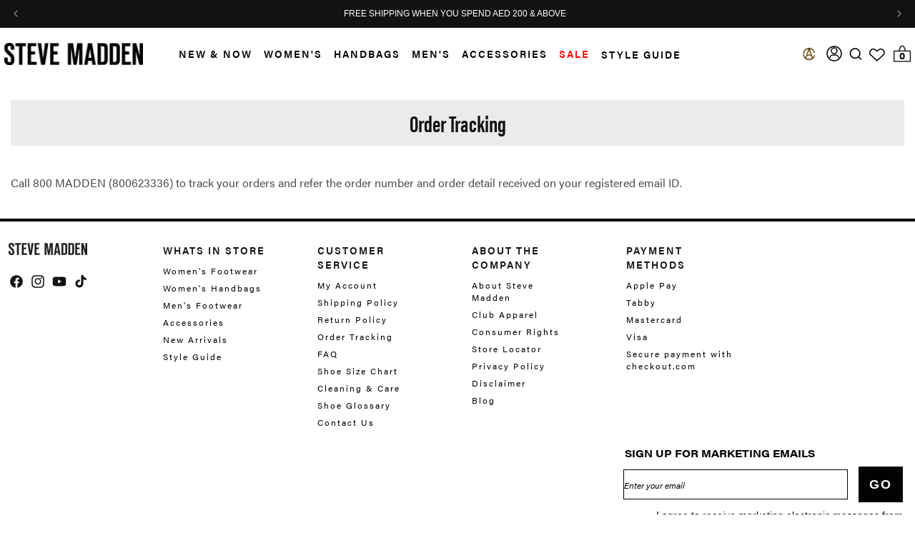

--- FILE ---
content_type: text/html; charset=utf-8
request_url: https://stevemadden.me/pages/order-tracking
body_size: 114242
content:
<!doctype html>
<html
  class="no-js"
  lang="en"
  data-brand="steve_madden"
  data-locale="en_ae"
>
  <head>
    
    <title>
        
          Order Tracking for Footwear, Handbags &amp; More | Steve Madden &ndash; Steve Madden Middle East
      </title>
      
        
          <meta name="description" content="Track your Steve Madden orders by calling 800 MADDEN (800-623-336) with your order number and details from your registered email.">
        
      
      <link rel="canonical" href="https://stevemadden.me/pages/order-tracking">
    

    

    

    

<meta property="og:site_name" content="Steve Madden Middle East">
<meta property="og:url" content="https://stevemadden.me/pages/order-tracking">
<meta property="og:title" content="Order Tracking for Footwear, Handbags &amp; More | Steve Madden">
<meta property="og:type" content="website">
<meta property="og:description" content="Track your Steve Madden orders by calling 800 MADDEN (800-623-336) with your order number and details from your registered email."><meta property="og:image" content="http://stevemadden.me/cdn/shop/files/stevemadden-logo-e_c5645e6d-96d0-4412-8bcb-f40c8bc73235.png?v=1629700745">
  <meta property="og:image:secure_url" content="https://stevemadden.me/cdn/shop/files/stevemadden-logo-e_c5645e6d-96d0-4412-8bcb-f40c8bc73235.png?v=1629700745">
  <meta property="og:image:width" content="2481">
  <meta property="og:image:height" content="1064"><meta name="twitter:card" content="summary_large_image">
<meta name="twitter:title" content="Order Tracking for Footwear, Handbags &amp; More | Steve Madden">
<meta name="twitter:description" content="Track your Steve Madden orders by calling 800 MADDEN (800-623-336) with your order number and details from your registered email.">
<link rel="icon" type="image/png" href="https://images.contentstack.io/v3/assets/blt563c8045b0161467/blt4eacf01be477b25a/678144ee532fd67b6e5a1b10/favicon-32x32.png">
    
    <link rel="preconnect" href="https://swym.it/">
    <link rel="preconnect" href="https://www.api.fastsimon.com/" crossorigin>
    <link rel="preconnect" href="https://images.contentstack.io">
    <!-- Google Tag Manager -->

    

    
    

    <script async>
      

      (function (w, d, s, l, i) {
        w[l] = w[l] || [];
        w[l].push( { 'gtm.start':new Date().getTime(),event:'gtm.js'});
        var f=d.getElementsByTagName(s)[0],
          j=d.createElement(s),
          dl=l!='dataLayer'?'&l='+l:'';
        j.async=true;
        j.src='https://www.googletagmanager.com/gtm.js?id='+i+dl;
        f.parentNode.insertBefore(j,f);
      })(window, document, 'script', 'dataLayer', 'GTM-NQHMDP9');
      window.hpdl = [];

      /* Fast Simon settings */
      window.FS_UUID ="e49fb650-ea53-404f-9ce0-113ec869c9de";
      window.FS_STORE_ID ="8922955891";
      window.FS_WIDGET_ID ="17484279897564509";
      window.FAST_SIMON_CUSTOM_STORE_ID = "8922955891";
      window.FAST_SIMON_STORE_ID = "8922955891";
      

      

      /*quantity limit based on flag*/
      window.order_count = window.order_count || 0;
      
      window.enabled_max_units = false;
      
    </script>

    <!-- Source defence Script must be at top -->
    

    <script>
  
  

  
</script>
    <link href="//stevemadden.me/cdn/shop/t/949/assets/base.css?v=140901903678694330071768381768" rel="stylesheet" type="text/css" media="all" />

    <script src="//stevemadden.me/cdn/shop/t/949/assets/jquery.min.js?v=8324501383853434791755525820" type="text/javascript"></script>
    <!-- Fast Simon -->
    <script
      id="autocomplete-initilizer"
      src="https://static-autocomplete.fastsimon.com/fast-simon-autocomplete-init.umd.js?mode=shopify&UUID=e49fb650-ea53-404f-9ce0-113ec869c9de&store=8922955891"
      async
    ></script>

    <script defer src="//stevemadden.me/cdn/shopifycloud/storefront/assets/themes_support/option_selection-b017cd28.js"></script>
    <script src="//stevemadden.me/cdn/shop/t/949/assets/cart-drawer-refresh.js?v=147271121130347771111755525818" defer="defer"></script>

    <!-- Fast Simon -->
    <meta charset="utf-8">
    <meta http-equiv="X-UA-Compatible" content="IE=edge">
    <meta name="viewport" content="width=device-width,initial-scale=1">
    <meta name="theme-color" content="">

    
    
    
      
      
        <meta name="google-site-verification" content="ataNentET5_uxRr5z_mLdf2uyGnnkS6ZymzpcQa7DU4">
      
    
      
      
        <meta name="facebook-domain-verification" content="2xxrvhehwm1u85rgzl2wvtyg5s5txl">
      
    
      
      
        <meta name="google-site-verification" content="MyMaFwpMwgTJ4Sgb1iOGkxmGHxCK7Pb2gBavwyNtgKQ">
      
    

    

    <!---
Auto-generated by Fast Simon.
DO NOT EDIT this as this file can be re-written at any time.
--->



    

    
    
        
          <script defer src="//stevemadden.me/cdn/shop/t/949/assets/promo-time-validator.js?v=143928298851914286241768381781"></script>



<style id="initial-load-hidden-filters">
    .query-cat-name {  display: none !important }
    .fs-num-results {display: none !important; }
    @media only screen and (min-width: 767px) {
      .product-content {
        flex-wrap: wrap !important;
      }
      .product-content div.product-info.info-container {
        flex: 1 !important;
      }
    }
    @media only screen and (min-width: 1024px) {
      #fs-serp-app .fs-app-content.filters-grid-wrapper {
         grid-template-columns: 0 calc(100% - var(--product-grid-page-padding));
      }
      #fs-ssr-app-content .grid-container {
        grid-template-columns: repeat(4, calc(100% / 4)) !important;
        justify-content: center;
        grid-template-columns: repeat(var(--product-grid-number-of-columns), calc(calc(100% / var(--product-grid-number-of-columns)) - 0px)) !important;
        grid-column-gap: 0px;
        --product-grid-column-gap: 0px;
    }
      .grid-container {
          grid-template-columns: repeat(4, calc(100% / 4)) !important;
      }
      #fs-serp-app {
          --product-grid-number-of-columns: 4 !important;
      }
      .query-cat-name ,.cstm-cat-name{
        font-family: acumin-pro-extra-condensed, sans-serif !important;
        line-height: 1.5 !important;
        font-size: 40px !important;
        font-weight: bold !important;
        color: #000 !important;
        letter-spacing: 0.25px !important;
        text-transform: uppercase !important;
        padding: 0 !important;
      }
      .my-badge-label{
        padding-right: 0 !important;
      }
      span.my-badge-label>img {
        max-height: 30px !important;
    }
      .fs-top-container-desktop .button-wrapper {
        display: none !important;
      }
      /* .fs-top-container-desktop {
        margin: 0 0 0 -22px;
      } */
      .fs-app-content-left-block .filters-container {
        overflow: hidden !important; 
        height: 0 !important;
      }
      .filters-container::-webkit-scrollbar-thumb {
        background: unset !important;
      }
      .fs-top-container-desktop { 
        grid-area: span 1 / span 2;     
        display: flex !important;
        justify-content: space-between !important;
        align-items: center !important;
        max-width: calc(100% - 39px);
        padding-left: 5px !important;
        margin-left:15px;
      }
    }
    
    </style>
    
    <style id="initial-load-fs-num-results">
    
    .query-cat-name ,.cstm-cat-name{
        font-family: acumin-pro-extra-condensed, sans-serif !important;
        line-height: 1.5 !important;
        font-size: 40px !important;
        font-weight: bold !important;
        color: #000 !important;
        letter-spacing: 0.25px !important;
        text-transform: uppercase !important;
        padding: 0 !important;
      }
    .fs-top-container-desktop { 
        grid-area: span 1 / span 2;     
        display: flex !important;
        justify-content: space-between !important;
        align-items: center !important;
        max-width: calc(100% - 18px);
        padding-left: 5px !important;
        margin-left:15px;
      }
    
    @media only screen and (max-width: 768px) {
        #fs-serp-app .fs-top-container-mobile {
          min-height: 151px;
        }
    }
    @media only screen and (min-width: 1024px) {
      .grid-container {
          grid-template-columns: repeat(4, calc(100% / 4)) !important;
      }
    }
    </style>
    
    
    <style id="fs-ssr-custom-styles">
    /* new 1.09.25 start */
    #fs-serp-app .color-swatch-color-name {
      display: block;
    }
    #fs-serp-app .product-card-items-wrapper .product-info.info-container {
      grid-template-columns: auto 1fr 1fr auto !important;
    }
    #fs-serp-app .fs-app-content {
      margin-top: 0px;
    }
    @media screen and (max-width: 770px) {
      #fs-serp-app #fs_filter_size .fs-checkbox-label .fs-serp-filter-count {
        display: none !important;
      }
    }
    @media screen and (min-width: 1500px) {
      #fs-serp-app .fs-scroll-to-top-button {
          width: 99vw;
          /* padding-left: calc(100vw - 1484px); */
          margin-left: calc((100vw - 1478px) / -2);
          background-color: transparent;
          display: flex;
          justify-content: flex-end;
          right: 0;
          bottom: 160px !important;
          background: transparent !important;
      }
      #fs-serp-app .fs-scroll-to-top-button svg {
        background-color: #000;
        width: 50px;
        height: 30px;
        padding: 6px 4px;
        border-radius: 20px;
      }
    }
    /* new 1.09.25 end */
    /* new CSS for Shadow-root */
     *, *::before, *::after {
        box-sizing: border-box;
        margin: 0;
    }

    .fs-page-title-container.cstm {
        max-width: 1484px;
        margin: auto;
        color: #000;
        display: flex
    }
    .fs-filters-btn-visible:before, .fs-filters-btn-hidden:before { display: none !important; }
    .hide-filters-button { display: block !important; }
    .fs-product-image-link {
        background: #F0F0F0;
    }
    .fs-top-container {
      min-height: 54px !important;  
    }

    @media only screen and (min-width: 1023px) {
      #fs-serp-app .fs-app-content {
        padding: 0 8px !important;
      }
      .fs-page-title-container.cstm {
        padding-left: 40px;
      }
      [lang="ar"] .fs-page-title-container.cstm {
        padding-right: 40px;
      }
    }
    #fs-serp-app span.title, #fs-serp-app .fs-category-title, #fs-serp-app .fs-product-title {
      font-family: "TradeGothicLTStdBold", sans-serif !important;
      text-transform: uppercase;
    }
    #fs-serp-app .fs-app-content a {
      order: -1;
    }
    .fs-page-title-container {
        flex-wrap: wrap;
    }
    .fs_category_descriptoin_cstm {
        flex-basis: 100%;
        width: 100%;
        margin-left: 38px;
    }
    #fs-serp-app amazon-delivery-message {
        order: 10;
    }
    /* CSS for Color by tag filter start */
    #fs_filter_colortag .fs-serp-filter-text {
        width: 100%;
        text-align: center;
      }
      #fs_filter_colortag .show-more-button {
        display: none;
      }
      #fs_filter_colortag .category-items {
        display: grid !important;
        justify-content: center;
        grid-template-columns: repeat(3, 1fr) !important;
        gap: 14px;
      }
      #fs-serp-app #fs_filter_colortag .fs-serp-filter-count {
        display: none !important;
      }
      #fs_filter_colortag .fs-checkbox {
        flex-direction: column;
      }
      #fs_filter_colortag .fs-selected-checkbox.color-swatch {
        border: 1px solid black;
      }
      #fs_filter_colortag .fs-checkbox-label {
        order: 2;
      }
      #fs_filter_colortag .color-swatch {
          margin: 0 auto 5px auto;
          max-height: 30px !important;
          max-width: 30px !important;
          width: 100%;
          height: 30px;
          box-shadow: none !important;
          border-radius: 50%;
          background-size: contain;
          order: 1;
          border: 1px solid #00000047;
      }
      #fs_filter_colortag .color-swatch.white {
          border: 1px solid #00000047;
      }
      #fs_filter_colortag .color-swatch.brown {
      background-color: #7B3F00 !important;
      }
      #fs_filter_colortag .color-swatch.tan {
      background-color:  #D2B48C !important;
      } 
      @media only screen and (max-width: 770px) {
        #fs-serp-app #fs_filter_colortag .category-items {
          display: flex !important;
          flex-wrap: wrap;
          justify-content: space-between;
          flex-direction: row;
        }
        #fs_filter_colortag .color-swatch {
          width: 30px;
          height: 30px;
          box-shadow: unset;
          margin: 5px 20px 3px;
        }
        #fs_filter_colortag .fs-selected-checkbox .color-swatch {
          border: 1px solid black;
        }
      }
      /* CSS for Color by tag filter end */
  
    #fs-serp-app .fs-filter-swatch-name-brown .color-swatch {
    background-color: #7B3F00 !important;
    }
    #fs-serp-app .fs-filter-swatch-name-tan .color-swatch {
    background-color:  #D2B48C !important;
    }   
    cart-drawer-items.is-empty{
        display:none !important;
    } 
    #fs-ssr-app-content .product-container-visibility-hidden {
        content-visibility: unset;
    }

    #fs-ssr-app-content .fs-results-product-card img.product-img {
      width: 100%;
      aspect-ratio: 4 / 5 !important;
      object-fit: cover;
      display: block;
    }

    .color-count, .query-cat-name, #fs-product-grid-container .actions, .fs-app-content-center-block .divider {
        display: none;
    }
    
    #fs-ssr-app-content .fs-top-container {
        padding: 0;
        display: flex;
        min-height: 33px;
        margin-bottom: 16px;
        --title-font-weight: 600;
        --title-font-family: Arial;
        --title-font-size: 16px;
        --title-letter-spacing: 0;
        --title-line-height: auto;
        --title-color: #000000;
        --title-height: 54px;
        --option-font-weight: 500;
        --option-font-family: Arial;
        --option-font-size: 14px;
        --option-letter-spacing: 0;
        --option-line-height: auto;
        --option-color: #000000;
        --option-height: 40px;
        --selected-background: #dfdfdf;
        --modal-height: fit-content;
        --modal-border-radius: 16px 16px 0 0;
        --modal-background: #FFFFFF;
        --sel-button-radius: 0;
        --sel-button-border: 1px solid #cccccc;
        --sel-button-width: 150px;
        --sel-button-height: 35px;
    }
      
    #fs-serp-app .results-query-wrapper {
        flex-direction: row;
        gap: 10px;
        align-items: center;
        text-transform: uppercase;
    }
    
    #fs-serp-app .add_wish_class {
        grid-area: wish;
    }
    
    .add_wish_class {
        align-items: flex-end;
        width: 100%;
    }
    
    #fs-serp-app .product-info.info-container {
        min-height: unset !important;
        grid-template-areas:
            "title title title wish"
            "price price price wish"
            "moreColors moreColors moreColors moreColors"
            "reviews reviews reviews reviews" !important;
        grid-template-columns: 1fr 1fr 1fr;
    }
    
    .product-content div.product-info.info-container {
        padding: 0;
        order: -1;
        align-items: start;
        height: max-content;
        justify-items: start;
    }
    
    #fs-serp-app .my-colorswatch-labels {
        grid-area: moreColors;
    }
    
    .my-colorswatch-labels {
        color: #8e8e8e;
        font-size: 14px;
        font-family: 'TradeGothicLTStd', sans-serif;
        padding: 0;
        text-transform: uppercase;
        line-height: 1;
        flex: 0 0 85px;
        text-align: right;
    }
    
    .fs-promo-text {
        font-size: clamp(0.875rem, 0.839rem + 0.1802vw, 1rem);
        white-space: normal !important;
        color: #b20000 !important;
        width: 100%;
        line-height: 1.3;
        margin-bottom: 0 !important;
        font-family: "TradeGothicLTStd", sans-serif;
        text-align: left;
    }
    
    .fs-promo-text {
        order: 4;
    }
    
    .product-content {
        justify-content: start !important;
    }
    
    #fs-serp-app #fs-ssr-app-content .fs-serp-product-title .fs-product-title-wrapper .product-title.fs-product-title {
        text-transform: uppercase !important;
    }
    
    .desktop_wishlist {
        position: relative !important;
        right: 0;
        z-index: 0 !important;
        padding: 0px 9px !important;
        min-width: 25px;
        display: flex;
        align-items: center;
        justify-content: flex-end !important;
    }
    
    .fast_product_quick_shop button {
        background: unset;
        color: #000;
        padding: 0;
        font-size: 16px;
        letter-spacing: .8px;
        text-transform: uppercase;
        border: 0;
        line-height: 1.5;
        cursor: pointer;
    }
    
    .fs-heart-button-wrapper {
        visibility: hidden;
    }
    
    .my-badge-labels {
        position: absolute;
        right: 10px;
        width: 100%;
        top: 10px;
        display: block;
        height: 30px;
        z-index: 1;
        background-color: unset !important;
        color: #000 !important;
        font-size: 10px;
        padding: 0 3px 0 3px;
    }
    
    .desktop_wishlist span {
        display: block !important;
        min-width: 16px !important;
    }
    
    #fs-serp-app #fs-ssr-app-content .fs-serp-product-title .fs-product-title-wrapper .product-title.fs-product-title {
        text-transform: uppercase !important;
    }
    
    /* .fs-product-title {
        margin: 15px auto 5px;
    } */
    
    .product-container {
        justify-content: unset !important;
    }
    
    .fs-product-main-image-wrapper img.product-image, .fs-product-main-image-wrapper img.product-img {
        border: none !important;
        aspect-ratio: 4/5 !important;
        display: inline-block;
        /* position: absolute; */
        opacity: 1;
        top: 50%;
        left: 0;
        vertical-align: middle;
        max-width: 100%;
        width: 100%;
        height: auto;
        -o-object-fit: cover;
        object-fit: cover;
        -o-object-position: center;
        object-position: center;
        /* -ms-transform: translateY(-50%);
        transform: translateY(-50%); */
        mix-blend-mode: darken;
    }
      
    #fs-serp-app .fs-product-has-compare .product-info.info-container {
        grid-template-areas:
            "title title title wish"
            "compare price price wish"
            "moreColors moreColors moreColors moreColors"
            "reviews reviews reviews reviews" !important;
        grid-template-columns: auto 1fr 1fr !important;
    }
      
    .price-container, .compare-container {
        align-self: center !important;
    }
    
    .price-is-compare .fs-price {
        color: #b20000 !important;
    }
      
    .price, .compare {
        line-height: 1.2 !important;
        font-family: acumin-pro, sans-serif !important;
    }
      
    #fs-serp-app .fs-product-title {
      font-family: "TradeGothicLTStdBold", sans-serif !important;
      text-align: start;
    }
    
    .filters-button-wrapper {
        color: black !important;
        font-size: 16px !important;
    }
    
    .fs-top-container {
      position: sticky;
      top: 0;
      background-color: white;
      z-index: 2;
    }
      
    #fs-serp-app .category-items .slider-container {
        margin-top: 10px;
        margin-bottom: 15px;
        display: flex;
        flex-direction: column-reverse;
        width: 100%;
    }
    
    .slide-input-container {
        gap: 0.5rem;
        justify-content: space-between;
        padding-top: 10px;
        padding-bottom: 10px;
    }
      
    .slider-input-box {
        padding: 0.5rem !important;
        border: none !important;
        border-radius: 0 !important;
    }
    
    .input-currency-symbol, .input-p, .fs-related-categories-container {
        display: block;
        font-size: 16px !important;
    }
    
    .price-input {
        text-align: center !important;
        all: unset;
        padding: 0.5rem !important;
        border: 2px solid black !important;
        border-radius: 99vw !important;
        max-width: 27px;
        height: 27px !important;
    } 
    
    .rangeSlider {
        background: rgba(65, 66, 71, 0.08) !important;
        border: 1px solid #ddd;
        height: 6px !important;
        border-radius: 0 !important;
    }
      
    .fs-category-title {
        font-family: "TradeGothicLTStdBold", sans-serif !important;
    }
    
    .category-container {
        border-top: 1px solid #e7e7e7 !important;
    }
      
    #fs-serp-app #fs_filter_tamanho .category-items, 
    #fs-serp-app #fs_filter_size .category-items {
        display: grid;
        grid-template-columns: repeat(auto-fill, minmax(80px, 1fr));
        gap: 0.5rem;
        padding-left: 0;
        align-items: center;
        display: grid;
        flex-wrap: wrap;
        flex-direction: row;    
    }
      
    #fs-serp-app .category-items:not(.collapsed) {
        max-height: 100%;
    }
      
    #fs-serp-app #fs_filter_size .fs-checkbox-label, #fs-ssr-app-content .fs-category-container[data-filter-id="tag_filter_0.235"] .fs-checkbox-label, 
    #fs-serp-app #fs_filter_tamanho .fs-checkbox-label, #fs-ssr-app-content .fs-category-container[data-filter-id="tag_filter_0.235"] .fs-checkbox-label {
        padding: 8px 12px;
        width: 100%;
        text-align: center;
        border: 2px solid #000 !important;
        line-height: 32px;
        border-radius: 99vw !important;
        display: inline-block;
        font-family: 'TradeGothicLTStd', sans-serif;
        text-transform: uppercase !important;
        font-weight: 400;
        overflow: hidden;
        text-overflow: ellipsis;
    }
    
    .modal-mobile-filters .checkbox .fs-checkbox-label.checkbox-label {
        padding-left: 0 !important;
        padding-right: 0 !important;
    }
    
    #fs_filter_talla .show-more-button, #fs_filter_size .show-more-button, #fs_filter_taglia .show-more-button, #fs_filter_tamanho .show-more-button {
        width: 100%;
        padding-left: 3px;
        padding-top: 6px;
    }
    
    .show-more-button {
        align-items: center;
        margin-top: 10px;
        grid-column: 1;
    }
    
    .show-more-button-text {
        font-family: "TradeGothicLTStd", sans-serif !important;
        font-weight: 400 !important;
        font-size: 13.33px;
        text-transform: uppercase !important;
        white-space: nowrap;
    }
    
    #fs-serp-app .category-items {
        gap: 10px;
        display: flex;
        flex-direction: column;
    }
    
    .fs-serp-filter-count {
        font-size: 16px !important;
        color: black !important;
    }
      
    .rating-facet .checkbox-label.fs-checkbox-label .stars {
        display: inline-flex !important;
        margin-right: 6px;
    }
    
    .stars.svelte-miclsm, .and-up.svelte-miclsm, .count.svelte-miclsm {
        position: relative;
        font-size: 16px !important;
    }
      
    #fs-serp-app .category-container .fs-checkbox-label { justify-content: flex-start; gap: 10px; }
    
    .rangeSlider .rangeBar {
        height: 6px !important;
        background-color: black !important;
    }
    
    #price-range-slider .rheostat-marker-horizontal {
        background: #ddd;
        width: 1px;
        height: 5px;
        pointer-events: none;
        display: block;
        top: 5px;
    }
    
    #price-range-slider .rheostat-marker-large {
        background: #ddd;
        width: 2px !important;
        height: 12px !important;
        display: block;
    }
    
    #price-range-slider .rheostat-value {
        padding-top: 15px;
        font-size: 0.8em;
        transform: translateX(-50%);
        position: absolute;
    }
    
    .rangeSlider .rangeNub, .rangeSlider.focus .rangeNub {
        background-color: #fff !important;
        border: 1px solid #D9D9D9;
        transform: none !important;
        box-shadow: none !important;
    }
    
    .rangeSlider .rangeNub, .rangeSlider .rangeHandle:before {
        height: 20px !important;
        width: 20px !important;
    }
      
    #fs_filter_price .category-items {
        overflow: unset !important;
    }

      
    #fs-serp-app .color-swatch-color-name:first-letter {
      text-transform: uppercase;
    }
    
    
    
    .removable-tags-wrapper:before {
        content: "Selected Filters";
        font-weight: 700;
        font-size: 24px;
        padding-top: 10px;
        padding-bottom: 6px;
        padding-left: 5px;
    }
    
    .removable-tags-wrapper > span {
        padding-left: 8px;
    }
      
    .fs-in-filters-tags .removable-tag-container .removable-tag {
        background: #f4f4f4;
        height: 33px !important;
        padding: 0 !important;
        flex-direction: row-reverse;
        justify-content: flex-end !important;
    }
    
    .fs-in-filters-tags .removable-tag-container .removable-tag {
        transition: none !important;
    }
    
    .fs-in-filters-tags .removable-tag-container .removable-tag-text {
        padding: 4px 6px;
        display: flex;
        gap: 6px;
    }
    
    .fs-in-filters-tags .removable-tag-container .removable-tag-remove-button {
        height: 100%;
        align-items: center;
        background: #e0e0e0;
        padding: 4px 6px !important;
    }
      
    .fs-top-container-mobile .removable-tags-wrapper {
        display: none !important;
    }
    
    .modal-mobile-filters .category-items .fs-selected-checkbox .fs-checkbox-label.checkbox-label {
        background-color: transparent !important;
    }
    
    .filters-option-text {
      color: black !important;
    }
    
    .fs-top-container-desktop .fs-top-right-block .button-wrapper:after {
        content: "FILTER AND SORT";
        background-image: url("data:image/svg+xml,%3Csvg xmlns='http://www.w3.org/2000/svg' xmlns:xlink='http://www.w3.org/1999/xlink' width='44px' height='44px' viewBox='0 0 150 150' version='1.1'%3E%3Ctitle%3EFilters Toggle%3C/title%3E%3Cg id='filter_black' stroke='none' stroke-width='1' fill='none' fill-rule='evenodd'%3E%3Crect id='Rectangle' fill='%23000000' x='48' y='62' width='64' height='6' rx='3'%3E%3C/rect%3E%3Crect id='Rectangle-Copy' fill='%23000000' x='48' y='92' width='64' height='6' rx='3'%3E%3C/rect%3E%3Crect id='Rectangle' fill='%23000000' x='90' y='57' width='6' height='16' rx='3'%3E%3C/rect%3E%3Crect id='Rectangle-Copy-2' fill='%23000000' x='64' y='87' width='6' height='16' rx='3'%3E%3C/rect%3E%3C/g%3E%3C/svg%3E");    height: 40px;
        width: 100%;
        background-repeat: no-repeat;
        display: flex;
        justify-content: flex-end;
        align-items: center;
        background-position-y: center;
    }
      
    .fs-top-right-block {
        margin-top: 15px;
    }
    
    .filters-grid-wrapper .fs-app-content-left-block {
        padding-left: 27px;
    }
    
    .filters-container {
        border-right: none !important;
        scrollbar-width: 5px !important;
    }
    
    .fs-app-content-left-block .filters-container {
        position: sticky;
        top: 52px;
        background-color: white;
        z-index: 9;
        overflow-y: auto;
        max-height: 93dvh;
        padding-right: 6px;
    }
    .filters-container::-webkit-scrollbar {
        width: 10px !important;
    }
    
    .filters-container::-webkit-scrollbar-thumb {
        background: #888;
    }
    
    .filters-container::-webkit-scrollbar-track {
        background: #f1f1f1;
    }
    
    .fs-modern-filters-sorting-title {
        font-family: "TradeGothicLTStdBold", sans-serif !important;
        font-size: 24px;
    }
    
    #fs-serp-app .fs-modern-filters-sorting-block .fs-serp-checkmark {
        display: none !important;
    }
      
    #fs-serp-app .fs-serp-checkmark {
        display: none;
    }
    
    .fs-serp-facets-swatches .color-swatch-container .color-swatch.selected + .color-swatch-color-name, .checkbox.fs-checkbox.fs-selected-checkbox .checkbox-label .filters-option-text, .checkbox.fs-checkbox.fs-selected-checkbox .checkbox-label .fs-serp-filter-count {
        font-weight: 600 !important;
        color: #000 !important;
    }
    
    #fs-serp-app .category-title.fs-category-title {
        border-bottom: unset;
        text-transform: capitalize;
    }
    
    span.title, .fs-category-title, .fs-product-title {
        font-family: "TradeGothicLTStdBold", sans-serif !important;
        text-transform: uppercase;
    }
    
    #fs-serp-app #fs_filter_size .fs-checkbox-label .fs-serp-filter-count,  #fs-serp-app #fs_filter_tamanho .fs-checkbox-label .fs-serp-filter-count, #fs-ssr-app-content .fs-category-container[data-filter-id="tag_filter_0.235"] .fs-checkbox-label .fs-serp-filter-count {
        display: none;
    }
    
    .fs-color-swatch-with-count { justify-content: center; }
      
    #fs-serp-app .fs-color-swatch-container {
        display: flex;
        align-items: center;
        flex-direction: column;
        height: 100%;
    }
    
    #fs-serp-app .fs-color-swatch-container {
        display: flex;
        align-items: center;
        flex-direction: column;
        height: 100%;
    }
      
    .fs-serp-facets-swatches .color-swatch-container .color-swatch {
        margin: 0 auto 5px auto;
        max-height: 30px !important;
        max-width: 30px !important;
        width: 30px;
        height: 30px;
        box-shadow: none !important;
    }
  
    
    .compare-container .compare {
        color: #8e8e8e !important;
        font-family: "acumin-pro", sans-serif !important;
        font-weight: 600;
        opacity: 1 !important;
        text-decoration: 2px line-through;
    }
    .price, .compare {
        line-height: 1.2 !important;
        font-family: acumin-pro, sans-serif !important;
    }
    .sr-only {
        position: absolute;
        width: 1px;
        height: 1px;
        margin: -1px;
        padding: 0;
        overflow: hidden;
        clip: rect(0, 0, 0, 0);
        border: 0;
    }
    .price-container, .compare-container {
        align-self: center !important;
    }
    
    .my-badge-label {
        font-family: acumin-pro, sans-serif;
        font-size: 12px;
        color: black !important;
        background-color: transparent !important;
        border: transparent !important;
        padding: 5px 20px;
        text-transform: uppercase;
        line-height: 1;
        font-weight: bold;
        z-index: 1;
        right: 0px;
        position: absolute;
    }
    
    .my-badge-labels {
        position: absolute;
        right: 10px;
        width: 100%;
        top: 10px;
        display: block;
        height: 30px;
        z-index: 1;
        background-color: unset !important;
        color: #000 !important;
        font-size: 10px;
        padding: 0 3px 0 3px;
    }
    
    .fs-num-results {
        font-family: "TradeGothicLTStd", sans-serif;
        line-height: 1.5;
        font-size: 1.125rem !important;
        font-weight: 400;
        display: block !important;
    }
    #fs-serp-app .my-colorswatch-labels { margin-top: 10px; }
    
    cart-drawer.is-empty .fast-simon-upsell-1724942580610 {
        display: none !important;
    }
    
    #fs-ssr-app-content .custom-option.fs-custom-option.selected {
        background-image: url(https://ssl.gstatic.com/ui/v1/menu/checkmark2.png);
        background-position: left center;
        background-repeat: no-repeat;
    }
    
    #fs-ssr-app-content .custom-option.fs-custom-option {
        color: #000 !important;
        background-color: transparent !important;
        outline: none !important;
        padding: 0 30px;
    }
    
    .select-wrapper .custom-option {
        font-size: 14px;
    }
    
    #fast-simon-serp-app {
        max-width: 1484px;
        margin: auto;
    }
    
    .fs-brand-badge {
        margin-bottom: 0.25rem !important;
        font-size: clamp(12px, 12px, 1rem);
        font-family: "Gotham Bold", sans-serif;
        font-weight: 700;
        text-transform: uppercase;
        color: #757575;
        width: 100%;
        line-height: 1.3;
        margin-top: 0 !important;
        text-align: left;
    }
    #fast-simon-serp-app .title-container {
        display: inline !important;
    }
    .fs-promo-tile-product-wrapper span {
        display: none;
    }
    @media only screen and (max-width: 767px) {
        .info-container {
            align-content: space-between !important;
        }
        span.my-promo-label, .fs-promo-text {
            font-size: 14px !important;
            font-family: acumin-pro, sans-serif !important;
        }
        .product-content {
    
        }
        #fs-serp-app #fs-ssr-app-content .my-colorswatch-labels {
            font-size: 13px;
            margin-top: 0px;
        }
        .fast_product_quick_shop button {
            font-size: 13px !important;
            font-family: acumin-pro, sans-serif !important;
        }
        .product-title {
            min-width: 120px;
            min-height: 30px;
        }
        .select__trigger:before {
          content: "Sort";
          background-color: white;
          font-family: 'arimoregular' !important;
          color: black !important;
          font-size: 16px !important;
          z-index: 1;
          position: absolute;
          width: calc(100% - 40px);
          height: calc(100% - 5px);
          padding-left: 20px;
        }
        
        span.my-promo-label, .fs-promo-text {
            font-size: 14px !important;
            font-family: acumin-pro, sans-serif !important;
        }
    
        .fs-top-container {
            z-index: 2 !important;
        }
    }
    
    @media only screen and (max-width: 520px) {
        #fs-serp-app .fs-top-container-mobile {
            margin-bottom: 16px !important;
        }
        #fs-serp-app #fs_filter_size .category-items, 
        #fs-serp-app #fs_filter_tamanho .category-items {
            gap: 8px;
            padding: 0 8px !important;
        }
        #fs-serp-app #fs_filter_size .category-items > span, 
        #fs-serp-app #fs_filter_tamanho .category-items > span {
            width: unset !important;
        }
        .removable-tags-wrapper > span {
            width: 100% !important;
        }
        .removable-tag {
            width: 100% !important;
        }
    }
    
    @media only screen and (max-width: 1023px) {
        #fs-serp-app .fs-top-container-mobile {
            flex-direction: column;
        }
    
        span.title, .fs-product-title, .pro_number, span.my-promo-label, .query-cat-name, .cstm-cat-name {
            font-family: acumin-pro-extra-condensed, sans-serif !important;
        }
      
        .query-cat-name, .cstm-cat-name {
            font-family: acumin-pro-extra-condensed, sans-serif !important;
            line-height: 1.5 !important;
            font-size: 40px !important;
            font-weight: bold !important;
            color: #000 !important;
            letter-spacing: 0.25px !important;
            text-transform: uppercase !important;
            padding: 0 !important;
        }
    
        .add_wish_class {
            grid-area: wish;
            height: 100%;
            display: flex;
            justify-content: space-between;
            flex-direction: column;
            margin-top: 3px;
        }
    
        #fs-serp-app span.my-promo-label, .fs-promo-text {
            font-size: 17px;
        }
      
        .product-content {
            margin-top: calc(1rem - 2px) !important;
            height: fit-content !important;
        }
    
        .details_right_wrap {
            text-align: left;
            padding-top: 2px;
            padding-bottom: 2px;
            margin-bottom: 7px !important;
        }
        #fs-serp-app .fs-product-title {
            margin-top: 0 !important;
            font-size: 14.3784px !important;
        }
        #fs-serp-app .fs-app-content {
            padding: 0 10px;
        }
        #fs-serp-app .fs-price, #fs-serp-app .fs-compare, .bundle-promo-text-is {
            margin-bottom: 5px !important;
            font-size: 14.3784px !important;
        }
        #fs-serp-app .fs-smart-collection .fs-price, #fs-serp-app .fs-smart-collection .fs-compare, .fs-smart-collection .bundle-promo-text-is {
            margin-bottom: 10px !important;
        }

        .price-is-compare > .fs-price {
          padding-left: 5px;
        }
      
        .select-wrapper .custom-option, .selected-option.fs-selected-option, #fs-serp-app .filters-button-wrapper {
            font-family: 'arimoregular' !important;
        }
      
        #fs-serp-app .filters-button-wrapper {
            margin-right: unset;
        }
    
        .fs-top-bottom-left-block, .fs-top-bottom-right-block {
            width: 100% !important;
        }
    
        .buttons-block {
            grid-template-columns: repeat(2, calc(calc(100% / 2) - 1px));
            display: grid !important;
            grid-template-rows: auto;
            grid-template-areas: unset !important;
            max-width: unset !important;
            margin: auto !important;
        }
        .fs-top-bottom-right-block {
            align-items: center;
            width: 100%;
            justify-content: flex-start;
            padding-bottom: 0px !important;
            gap: 0px !important;
        }
      
        .fs-top-container-mobile .select-wrapper.fs-select-wrapper {
            max-width: unset;
            width: 100%;
        }
    
        .fs-top-bottom-left-block {
            border: var(--filters-btn-border, 1px solid #ccc);
            border-radius: var(--filters-btn-radius);
            height: 100%;
            display: flex;
            align-items: center;
            justify-content: center;
            min-height: 33px;
        }
        
        #fs-serp-app .filters-button-wrapper {
            opacity: 0;
            position: absolute;
        }
        
        .fs-top-bottom-left-block:after {
            content: "Filter";
        }
    
        #fs-serp-app #fs_filter_size .checkbox.fs-checkbox, 
        #fs-serp-app #fs_filter_tamanho .checkbox.fs-checkbox {
            padding: 6px 0 !important;
        }
      
        .modal-mobile-filters .checkbox .fs-checkbox-label.checkbox-label {
            border: unset !important;
            font-size: 14px !important;
            padding: 6px 0 !important;
            margin-top: 0 !important;
        }
        .show-more-button-text.svelte-qcwso2.svelte-qcwso2 {
            padding-left: 0 !important;
        }
    
        #fs-serp-app .category-items {
            gap: 1px;
        }
    
        .modal-mobile-filters .category-container.fs-category-container .category-items .filters-option-text.fs-serp-filter-text, .count.fs-result-page-1i3a2oc {
            font: 500 16px / 2 "TradeGothicLTStd", sans-serif;
        }
    
        .modal-mobile-filters .category-container.fs-category-container:not(#fs_filter_size) .fs-serp-filter-count, 
        .modal-mobile-filters .category-container.fs-category-container:not(#fs_filter_tamanho) .fs-serp-filter-count {
            display: block !important;
        }
    
        .checkbox-label .stars .star {
            padding-right: 0px !important;
        }
    
        .checkbox-label .stars .star svg {
            width: 22px !important;
            height: 22px !important;
        }
    
        .fs-modern-mobile-filters-apply-button > span:first-child {
          padding-left: 11px;
        }
    
        .fs-modern-mobile-filters-apply-button > span:not(:first-child) {
          display: none;
        }
    
        .fs-modern-mobile-filters-apply-button, .fs-modern-mobile-filters-clear-all-button {
            width: calc(50% - 10px) !important;
            max-width: calc(50% - 10px) !important;
            font-size: 16px !important;
            font-weight: 400 !important;
        }
    
        .fs-modern-mobile-filters-clear-all-button {
            background: transparent !important;
            border: 1px solid black !important;
        }
    
        #fs-serp-app .fs-modern-mobile-filters-buttons-container {
            position: relative;
            padding: 10px;
            bottom: 20px;
        }
    
        #fs-serp-app .fs-modern-mobile-filters-content-container {
            padding: 0 6px;
        }
    
        .modal-mobile-filters .category-container.fs-category-container .category-items .fs-selected-checkbox .filters-option-text.fs-serp-filter-text, .count {
            font-weight: bold !important;
        }
    
        .modal-mobile-filters .category-container.fs-category-container .category-items .filters-option-text.fs-serp-filter-text, .count {
            font: 500 16px / 2 "TradeGothicLTStd", sans-serif !important;
        }
      
        .my-badge-label {
            z-index: 0 !important;
        }
    }
    
    @media only screen and (max-width: 475px) {
        .my-colorswatch-labels {
            padding: 0;
            font-size: 14px;
            text-align: left;
            flex: 1 !important;
        }
      
        #fs-serp-app .fs-price, #fs-serp-app .fs-compare, .bundle-promo-text-is {
            margin-bottom: 5px !important;
            font-size: 13px !important;
        }
        #fs-serp-app .fs-smart-collection .fs-price, #fs-serp-app .fs-smart-collection .fs-compare, .fs-smart-collection .bundle-promo-text-is {
            margin-bottom: 10px !important;
        }
    }
    
    @media only screen and (max-width: 51.875em) {
        .product-content {
            margin-top: 10px !important;
        }
    }
    
    @media only screen and (max-width: 830px) {
      .fs-modern-filters-close-button svg path {
        fill: #fff;
      }
      .modal-mobile-filters .category-container.fs-category-container {
        margin: 0;
        padding: 10px 0;
      }
      .modal-mobile-filters .swatches.fs-serp-facets-swatches .fs-color-name.color-swatch-color-name {
        font-size: 16px;
        line-height: 1.2;
        margin-top: 5px;
      }
    }
    
    @media only screen and (min-width: 821px) {
        .filters-container {
            overflow-x: hidden;
        }
        .fs-filters-removable-tags {
            padding: 0px !important;
        }
    }
      
    @media only screen and (min-width: 767px) {
        .fs-checkbox input {
            display: none;
        }
    }
      
    @media only screen and (min-width: 1024px) {
      .fs-top-container-desktop {
        grid-area: span 1 / span 2;
        display: flex !important;
        justify-content: space-between !important;
        max-width: calc(100% - 18px);
        padding-left: 5px !important;
        margin-left: 15px;
        align-items: flex-start !important;
        flex-direction: column;
      }
      #fs-serp-app .fs-top-container-desktop .button-wrapper {
        flex-direction: row-reverse !important;
        border: 0;
        box-shadow: none;
        color: #000;
        font-size: 18px;
        margin-right: 18px;
        box-sizing: border-box;
        border: 2px solid transparent !important;
        border-radius: 5px;
        box-shadow: none !important;
        display: flex;
        font-size: 15px !important;
        font-family: acumin-pro, sans-serif !important;
        width: 174px;
      }
      #fs-serp-app .hide-filters-button {
        opacity: 0;
        position: absolute;
        display: none !important;
      }
      .fs-app-content-left-block .filters-container {
        z-index: 2 !important;
      }
      .fs-app-content.filters-grid-wrapper:not(.fs-hide-filters) {
          grid-template-columns: 25% calc(73% - 1rem);
          justify-content: space-between;
      }
      #fs-serp-app .fs-serp-facets-swatches {
          grid-template-columns: repeat(3, 1fr) !important;
          gap: 14px;
      }
      span.my-promo-label, .fs-promo-text {
          font-size: 17px !important;
          font-family: acumin-pro, sans-serif !important;
      }
      .fs-promo-text {
          margin-top: 1rem !important;
      }
      .compare {
        margin-right: 10px;
      }
      .price, .compare {
        font-family: acumin-pro, sans-serif !important;
        font-size: 15px !important;
      }
      .product-content div.product-info.info-container {
        height: 100%;
        align-content: space-between !important;
        /* margin-top: unset !important; */
        align-items: baseline;
      }
      .product-content.product-card-items-wrapper {
        margin-top: 1rem !important;
        height: fit-content !important;
      }
      .add_wish_class {
        height: 100%;
        display: flex;
        flex-direction: column;
        justify-content: space-between;
        margin-top: 0px !important;
      }
      #fs-ssr-app-content .fs-product-title {
        margin: 0 auto 0.5rem 0 !important;
        font-size: 20px !important;
      }
      .product-container {
        gap: 0 !important;
      }
      .fast_product_quick_shop button {
      
        font-size: 15px !important;
        font-family: acumin-pro, sans-serif !important;
      }
    }
    
    @media only screen and (max-width: 480px) {
        .my-badge-label {
            font-size: 10px !important;
            padding: 5px;
        }
    }
      
    @media only screen and (max-width: 768px) {
        .my-badge-label {
          font-size: 10px;
          padding: 5px 8px;
        }
        .swatches.fs-serp-facets-swatches {
          padding-top: 5px;
        }
    }
      .fs-page-title-container .titleWrapper h1.title {
        display: block !important;
        font-family: acumin-pro-extra-condensed, sans-serif !important;
        font-size: 35px !important;
        font-weight: 700;
        text-transform: uppercase;
        text-align: left;
        margin-left: calc(var(--product-grid-page-padding) + 25px);
        line-height: calc(1 + .3 / max(1, var(--font-heading-scale)));
      }
      .fs-page-title-container {
        display: flex;
        align-items: center;
      } 
      .fs-num-results {
        margin-left: 13px;
      }
      [lang="ar"] .fs-num-results {
          margin-right: 13px;
      }
      .results-query-wrapper {
        display: none !important;
      }
      @media screen and (max-width: 770px) {
        .fs-page-title-container .titleWrapper h1.title {
          margin-left: 10px;
        }
        [lang="ar"] .fs-page-title-container .titleWrapper h1.title {
          margin-right: 10px;
          margin-left: 0px;
        }
        #fs-serp-app .fs-scroll-to-top-button {
          bottom: 90px;
        }
      }  
      /* 4/16/2025 */
    .fs-promo-tile-product-wrapper {
      padding: var(--product-padding) !important;
    }
    #fs-ssr-app-content .fs_heading_title_cstm {
      text-transform: none;
      padding: 0;
      margin-bottom: 0;
    }
    .my-badge-label {
      white-space: nowrap;
    }
    .fs-product-title {
      margin: 15px auto 5px;
    }
    @media only screen and (min-width: 992px) {
      .my-badge-label br {
          display: none !important;
      }
      .badge-base.my-badge-label.back {
        white-space: nowrap;
      }
      .quick_add_btnn {
        margin-top: 4px;
      }
    }
    /* stylitics  */
      #stylitics-composer-container .stylitics-dynamic-galleries-item-name {
      line-height: normal !important;
    }
    
    .stylitics-dynamic-galleries-card-footer {
      text-transform: uppercase !important;
    }
    
    #stylitics-composer-container{
      grid-area: span 1 / span calc(var(--product-grid-number-of-columns));
    }
    #stylitics-composer-container .stylitics-dynamic-galleries-widget-base:not(:first-child) {
      display: none;
    }
    img.stylitics-ui-image{
      opacity: 1 !important;
    }
    .fs-promo-text{
      order: 4;
    }
    .category-items.collapsed .slider-container{
      display: none !important;
    }
    .dynamicGallery_stylitics{
       display:none;
    }
    .dynamicGallery_stylitics:first-child{
      display:block !important;
    }
    .stylitics-dynamic-galleries-modal-heading{
      font-family: "TradeGothicLTStd", sans-serif;
    }
    .stylitics-ui-item-info-name.svelte-dynamic-galleries-maaxw0.svelte-dynamic-galleries-maaxw0{
      text-align: start !important;
    }
    img.stylitics-ui-image {
      max-width: 100%;
      max-height: 100%;
      width: auto;
      height: auto;
      margin: auto !important;
      position: absolute;
      top: 0;
      bottom: 0;
      left: 0;
      right: 0;
    }
    #stylitics-widget-container-3435{
      width:100%;
    }
    .fs-hide-filters .dynamicGallery_stylitics{
      grid-area: span 1 / span 4;
    }
    .dynamicGallery_stylitics{
      grid-area: span 1 / span 3;
    }
    .stylitics-ui-heading {
        font-family: acumin-pro-extra-condensed, sans-serif !important;
        max-width: 100% !important;
    }
    #stylitics-composer-container section:empty { display: block !important; }
    @media only screen and (max-width: 768px){
      .stylitics-ui-heading {
        max-width: 90% !important;
        padding-top: 20px;
      }
    }
      /* tablet */
      @media only screen and (min-width: 520px) and (max-width: 1023px) {
          #fs-serp-app .filters-grid-wrapper {
              display: block !important;
          }
          #fs-serp-app .fs-top-container-desktop .button-wrapper {
              flex-direction: row-reverse !important;
              border: 0;
              box-shadow: none;
              color: #000;
              font-size: 18px;
              margin-right: 18px;
              box-sizing: border-box;
              border: 2px solid transparent !important;
              border-radius: 5px;
              box-shadow: none !important;
              display: flex;
              font-size: 15px !important;
              font-family: acumin-pro, sans-serif !important;
              width: 174px;
          }
        #fs-serp-app .hide-filters-button {
            display: none !important;
        }
      }
      
        .fs-promo-tile-image-wrapper.promo-guest {
          display: block;
        }
        .fs-promo-tile-image-wrapper.promo-logged-in {
          display: none;
        }
      
      .fs-promo-tile-image-wrapper.promo-logged-in,
      .fs-promo-tile-image-wrapper.promo-guest {
        pointer-events: auto; /* allow click */
      }

      .fs-promo-tile-image-wrapper.disable-click {
        pointer-events: none; /* outer a ignores clicks */
      }
      .fs-promo-tile-product-wrapper.promo-tile-logged-in-guest {
        padding: 0 !important;
      }

      /* RTL Layout */
  html[lang="ar"] #fs-serp-app .fs-product-title {
    text-align: right !important;
  }
  html[lang="ar"] #fs-serp-app .compare.fs-compare {
      margin-right: 0px;
  }
  html[lang="ar"] #fs-serp-app .compare.fs-compare {
      margin-left: 10px;
  }
  
  
  
    #fs-serp-app .fs-reviews-avg {
      display: none;
    }
    #fs-serp-app .fs-hide-filters {
      grid-column-gap: 0;
      justify-content: space-between !important;
    }
    #fs-serp-app .color-swatch-color-name {
      display: block;
      text-transform: lowercase;
    text-align: center;
    }
    #fs-serp-app .reviews-count {
      color: #8e8e8e !important;
      font-size: 14px !important;
    }
    #fs-serp-app .reviews-container {
        display: flex;
        align-items: flex-start;
    }
    #fs-serp-app .reviews-container .star{
      margin-top: 2px;
    }
    #fs-serp-app .product-swatches .swatch-color {
      width: 16px;
      height: 16px;
    }
    #fs-serp-app .fs-results-product-card .fs-color-name, .product-swatch.expand-btn {
      display: none !important;
    }
        /* back to top btn */
    @media screen and (min-width: 1500px) {
      #fs-serp-app .fs-scroll-to-top-button {
          width: 99vw;
          /* padding-left: calc(100vw - 1484px); */
          margin-left: calc((100vw - 1478px) / -2);
          background-color: transparent;
          display: flex;
          justify-content: flex-end;
          right: 0;
          bottom: 90px !important;
          background: transparent !important;
      }
      #fs-serp-app .fs-scroll-to-top-button svg {
        background-color: #000;
        width: 50px;
        height: 30px;
        padding: 6px 4px;
        border-radius: 20px;
      }
    }
    /* back to top btn */
      /* swatches from ZA */
    .fs-color-swatch-container .isp-product-color-swatch-pink {background: transparent url(//cdn.shopify.com/s/files/1/0046/5548/0950/files/PINK.png) center;}
    .fs-color-swatch-container .isp-product-color-swatch-blue {background: transparent url(//cdn.shopify.com/s/files/1/0046/5548/0950/files/BLUE.png) center;}
    .fs-color-swatch-container .isp-product-color-swatch-animal {background: transparent url(//cdn.shopify.com/s/files/1/0046/5548/0950/files/ANIMAL.png) center;}
    .fs-color-swatch-container .isp-product-color-swatch-orange {background: transparent url(//cdn.shopify.com/s/files/1/0046/5548/0950/files/ORANGE.png) center;}
    .fs-color-swatch-container .isp-product-color-swatch-taupe {background: transparent url(//cdn.shopify.com/s/files/1/0046/5548/0950/files/TAUPE.png) center;}
    .fs-color-swatch-container .isp-product-color-swatch-brown {background: transparent url(//cdn.shopify.com/s/files/1/0046/5548/0950/files/BROWN.png) center;}
    /* .fs-color-swatch-container .isp-product-color-swatch-glitz {background: transparent url(//cdn.shopify.com/s/files/1/0046/5548/0950/files/GLITZ.png) center;} */
    .fs-color-swatch-container .isp-product-color-swatch-sparkle {background: transparent url(//cdn.shopify.com/s/files/1/0046/5548/0950/files/SPARKLE.png) center;}
    .fs-color-swatch-container .isp-product-color-swatch-multi {background: transparent url(//cdn.shopify.com/s/files/1/0046/5548/0950/files/IMG_1724.jpg) center;}
    .fs-color-swatch-container .isp-product-color-swatch-green {background: transparent url(//cdn.shopify.com/s/files/1/0046/5548/0950/files/GREEN.png) center;}
    .fs-color-swatch-container .isp-product-color-swatch-yellow {background: transparent url(//cdn.shopify.com/s/files/1/0046/5548/0950/files/YELLOW.png) center;}
    .fs-color-swatch-container .isp-product-color-swatch-tan {background: transparent url(//cdn.shopify.com/s/files/1/0046/5548/0950/files/TAN.png) center;}
    .fs-color-swatch-container .isp-product-color-swatch-silver {background: transparent url(//cdn.shopify.com/s/files/1/0046/5548/0950/files/SILVER.png) center;}
    .fs-color-swatch-container .isp-product-color-swatch-gold {background: transparent url(//cdn.shopify.com/s/files/1/0046/5548/0950/files/GOLD.png) center;}
    .fs-color-swatch-container .isp-product-color-swatch-metallic {background: transparent url(//cdn.shopify.com/s/files/1/0046/5548/0950/files/METALLIC.png) center;}
    .fs-color-swatch-container .isp-product-color-swatch-black {background: transparent url(//cdn.shopify.com/s/files/1/0046/5548/0950/files/BLACK.png) center;}
    .fs-color-swatch-container .isp-product-color-swatch-clear {background: transparent url(//cdn.shopify.com/s/files/1/0046/5548/0950/files/CLEAR.png) center;}
    .fs-color-swatch-container .isp-product-color-swatch-red {background: transparent url(//cdn.shopify.com/s/files/1/0046/5548/0950/files/RED.png) center;}
    .fs-color-swatch-container .isp-product-color-swatch-grey {background: transparent url(//cdn.shopify.com/s/files/1/0046/5548/0950/files/GREY.png) center;}
    .fs-color-swatch-container .isp-product-color-swatch-white {background: transparent url(//cdn.shopify.com/s/files/1/0046/5548/0950/files/WHITE.png) center;}
    .fs-color-swatch-container .isp-product-color-swatch-burgundy {background: transparent url(//cdn.shopify.com/s/files/1/0046/5548/0950/files/BURGUNDY.png) center;}
    .fs-color-swatch-container .isp-product-color-swatch-purple {background: transparent url(//cdn.shopify.com/s/files/1/0046/5548/0950/files/PURPLE.png) center;}
    .fs-color-swatch-container .isp-product-color-swatch-beige {background: transparent url(//cdn.shopify.com/s/files/1/0046/5548/0950/files/BEIGE.png) center;}
  

    [data-filter-id="Size"] .show-more-button, #fs_filter_talla .show-more-button ,#fs_filter_tamanho .show-more-button , #fs_filter_size  .show-more-button, div[id="fs_filter_size "]  .show-more-button { width: 100%; padding-left: 3px; padding-top: 6px; }
    
    .my-badge-labels .my-badge-label {
      color: #fff !important;
      background-color: #000 !important;
      padding: 5px !important;
      border: 2px #000 solid !important;
      border-radius: 0;
      font-family: acumin-pro, sans-serif;
    }
    #fs-serp-app div[id="fs_filter_size "] .category-items, 
    #fs-serp-app [data-filter-id="Size"] .category-items, 
    #fs-serp-app #fs_filter_size .category-items, 
    #fs-serp-app #fs_filter_tamanho .category-items {
      display: grid;
      flex-wrap: wrap;
      padding-left: 0;
      flex-direction: row;
      align-items: center;
      grid-template-columns: repeat(auto-fill, minmax(80px, 1fr));
      gap: 0.5rem;
    }
    #fs-serp-app #fs_filter_size .fs-checkbox-label, #fs-serp-app #fs_filter_tamanho .fs-checkbox-label, #fs-ssr-app-content .fs-category-container[data-filter-id="tag_filter_0.235"] .fs-checkbox-label, #fs-serp-app div[id="fs_filter_size "] .fs-checkbox-label, #fs-serp-app [data-filter-id="Size"] .fs-checkbox-label {
      padding: 8px 12px;
      width: 100%;
      text-align: center;
      border: 2px solid #000 !important;
      line-height: 32px;
      border-radius: 99vw !important;
      display: inline-block;
      font-family: 'TradeGothicLTStd', sans-serif;
      text-transform: uppercase !important;
      font-weight: 400;
      overflow: hidden;
      text-overflow: ellipsis;
    }  
    #fs-serp-app #fs_filter_size  .fs-checkbox-label .fs-serp-filter-count, #fs-serp-app #fs_filter_tamanho  .fs-checkbox-label .fs-serp-filter-count, #fs-ssr-app-content .fs-category-container[data-filter-id="tag_filter_0.235"] .fs-checkbox-label .fs-serp-filter-count, #fs-serp-app div[id="fs_filter_size "]  .fs-checkbox-label .fs-serp-filter-count, #fs-serp-app [data-filter-id="Size"] .fs-checkbox-label .fs-serp-filter-count, #fs-serp-app  .modal-mobile-filters .category-container.fs-category-container[data-filter-id="Size"] .fs-checkbox .fs-checkbox-label .fs-serp-filter-count {
        display: none !important;
    }
    #fs_filter_size .fs-serp-filter-count, #fs_filter_tamanho .fs-serp-filter-count, [data-filter-id="Size"] .fs-serp-filter-count {
      display: none;
    }
    #fs_filter_taglia .category-items, [data-filter-id="Size"] .category-items {
      display: flex;
      flex-wrap: wrap;
      padding-left: 0;
      flex-direction: unset !important;
      align-items: center;
      justify-content: space-between;
      gap: 0;
    }
    #fs_filter_taglia .checkbox-label, [data-filter-id="Size"] .checkbox-label {padding: 8px 16px; width: 100%; text-align: center; border: 2px solid #000 !important; line-height: 32px; border-radius: 99vw !important; display: inline-block; font-family: 'TradeGothicLTStd', sans-serif; text-transform: uppercase !important; font-weight: 400; white-space: nowrap; overflow: hidden; text-overflow: ellipsis;}
  
    #fs_filter_taglia .checkmark, #fs_filter_taglia .fs-serp-filter-count, [data-filter-id="Size"] .checkmark, [data-filter-id="Size"] .fs-serp-filter-count {
      display: none;
    }
  
    #fs_filter_taglia .fs-checkbox, [data-filter-id="Size"] .fs-checkbox {
      min-width: 80px;
    }
    [data-filter-id="Size"] .category-items .filters-option-text {
      margin-left: auto;
      margin-right: auto;
      line-height: 32px !important;
    }
    #fs-serp-app #fs_filter_size .checkbox.fs-checkbox, #fs-serp-app #fs_filter_tamanho .checkbox.fs-checkbox, #fs-serp-app div[id="fs_filter_size "] .checkbox.fs-checkbox, [data-filter-id="Size"] .checkbox.fs-checkbox {
      padding: unset;
      padding: 6px 0 !important;
    }
    @media screen and (max-width: 520px) {
      #fs-serp-app .fs-top-container-mobile{
          margin-bottom: 16px !important;
      }
      .fs-top-block{
          order: -1;              
      }
      #fs-serp-app #fs_filter_size .category-items > span, #fs-serp-app #fs_filter_tamanho .category-items > span, #fs-serp-app div[id="fs_filter_size "] .category-items > span, #fs-serp-app div[data-filter-id="Size"] .category-items > span {
        width: unset !important;
      }
      #fs-serp-app #fs_filter_size .category-items, #fs-serp-app #fs_filter_tamanho .category-items, #fs-serp-app div[id="fs_filter_size "] .category-items, #fs-serp-app div[data-filter-id="Size"] .category-items {
        display: grid;
        grid-template-columns: repeat(auto-fill, minmax(80px, 1fr));
        gap: 8px;
        padding: 0 8px !important;
      }
    }
    @media screen and (min-width: 1024px) {

      .fs-top-container-desktop .fs-top-right-block .button-wrapper:after {
        content: "";
      }
      #fs-serp-app .fs-top-container-desktop .button-wrapper {
        width: 300px;
        display: flex;
        justify-content: flex-end;
      }
      #fs-serp-app .fs-top-container-desktop .hide-filters-button {
          display: block !important;
          opacity: 1;
          font-size: 15px !important;
          font-family: acumin-pro, sans-serif !important;
          text-transform: uppercase;
          margin-left: 45px;
          margin-top: 2px;
      }

      #fs-serp-app h1.title {
        margin-left: 40px !important;
      }
    }
    #fs-serp-app .product-info.info-container {
      grid-template-areas:
              "colorSwatches colorSwatches colorSwatches colorSwatches"
              "title title title wish"
              "price price price wish"
              "moreColors moreColors moreColors moreColors"
              "reviews reviews reviews reviews" !important;
    }
    #fs-serp-app .fs-product-has-compare .product-info.info-container {
      grid-template-areas:
      "colorSwatches colorSwatches colorSwatches colorSwatches"
      "title title title wish"
      "compare price price wish"
      "moreColors moreColors moreColors moreColors"
      "reviews reviews reviews reviews" !important;
    }
    @media only screen and (max-width: 770px) {
      #fs-serp-app .fs-smart-collection .fs-price, #fs-serp-app .fs-smart-collection .fs-compare, .fs-smart-collection .bundle-promo-text-is {
        margin-bottom: 3px !important;
      }
      #fs-serp-app .details_right_wrap {
        margin-bottom: 0px !important;
      }
      .select__trigger:before {
        display: none;
      }
      .select__trigger {
        min-height: 33px;
      }
      .fs-select {
        width: 100%;
      }
      #fs-serp-app h1.title {
        margin-left: 10px !important;
      }
      .select-arrow.fs-select-arrow {
        display: flex !important;
      }
      .fs-selected-option {
        width: 100%;
        text-align: center !important;
      }
      .fs-category-container:not(.fs-is-filters-open) .category-items {
        height: 0;
      }
      #fs-serp-app .fs-modern-filters-container {
          /* height: 100%; */
      }
      #fs-serp-app .fs-modern-mobile-filters-content-container {
        margin-top: 0 !important;
      }
    }

      
    
      .product-swatch .swatch-color {
          height: 16px !important;
          width: 16px !important;
          border: 1px solid #ccc !important;
      }
      .fs-results-product-card .fs-color-name, .product-swatch.expand-btn {
          display: none !important;
      }
      .product-swatch {
          border: none !important;
      }
      #fs-serp-app .fs-color-swatch-container {
          display: flex;
          align-items: center;
          flex-direction: column;
          height: 100%;
      }
      @media screen and (max-width: 480px) {
          #fs-serp-app .info-container .desktop_wishlist, #fs-serp-app .info-container .fast_product_quick_shop {
            padding-right: 5px !important;
          }
          html[lang="ar"] #fs-serp-app .fs-product-title {
            text-align: right !important;
          }
          #fs-serp-app .buttons-block {
            grid-template-columns: 40% 58%;
          }
          #fs-serp-app .fs-selected-option {
            font-size: 14px !important;
          }
          #fs-serp-app .filters-button-wrapper {
            font-size: 14px !important;
          }
          #fs-serp-app .info-container {
            grid-template-columns: 1fr 1fr 1fr 42% !important;
          }
          #fs-serp-app  #fs-product-grid-container .fs-product-has-compare .info-container {
            grid-template-areas:
                "colorSwatches colorSwatches colorSwatches colorSwatches"
                "title title title wish"
                "price price price wish"
                "compare compare compare wish"
                "moreColors moreColors moreColors moreColors"
                "reviews reviews reviews reviews" !important;
          }
          #fs-serp-app .fs-product-has-compare .fs-price, #fs-serp-app .fs-product-has-compare .fs-compare, #fs-serp-app .fs-product-has-compare .details_right_wrap {
                margin-bottom: 0px !important;
          }
        }
        
          @media screen and (max-width: 770px) {
            #fs_filter_color .fs-serp-facets-swatches {
              grid-template-columns: repeat(3, 1fr) !important;
              display: grid;
            }
          }
        
    #fs-serp-app .fs-page-title-container .titleWrapper h1.title {
      letter-spacing: 0.6px;
    }


  
  
  

    @media screen and (max-width: 770px) {
      #fs-serp-app #fs-product-grid-container .product-container.fs-product-has-compare .info-container {
        grid-template-areas:
            "colorSwatches colorSwatches colorSwatches colorSwatches"
            "title title title wish"
            "compare price price wish"
            "compare price price wish"
            "moreColors moreColors moreColors moreColors"
            "reviews reviews reviews reviews" !important;
      }
      .compare-container > .fs-compare {
        padding-left: 5px;
      }
      #fs-serp-app .product-container .product-info.info-container {
        grid-template-areas:
            "colorSwatches colorSwatches colorSwatches colorSwatches"
            "title title title wish"
            "price price price wish"
            "moreColors moreColors moreColors moreColors"
            "reviews reviews reviews reviews" !important;
      }
      #fs-serp-app .info-container {
        grid-template-columns: auto 1fr 1fr 42% !important;
      }
      #fs-serp-app .product-container .details_right_wrap {
          text-align: left;
          padding-top: 2px;
          padding-bottom: 2px;
          margin-bottom: 0px !important;
      }
    }
    @media screen and (min-width: 770px) {
      #fs-serp-app .product-container.fs-product-has-compare .info-container {
        grid-template-areas:
            "colorSwatches colorSwatches colorSwatches colorSwatches"
            "title title title wish"
            "compare price price wish"
            "moreColors moreColors moreColors moreColors"
            "reviews reviews reviews reviews" !important;
      }
      #fs-serp-app .product-container .info-container {
        grid-template-areas:
            "colorSwatches colorSwatches colorSwatches colorSwatches"
            "title title title wish"
            "price price price wish"
            "moreColors moreColors moreColors moreColors"
            "reviews reviews reviews reviews" !important;
      }
      #fs-serp-app .info-container {
        grid-template-columns: auto 1fr 1fr 42% !important;
      }
    }
   
  .my-badge-label:has(> img:first-child){
    left: 20px !important;

  }
  span.my-badge-label:has(> img:first-child){
    padding: 0 !important;
    border: none !important;
    background: transparent !important;
  }
  span.my-badge-label>img {
    max-height: 80px !important;
}

@media screen and (max-width: 770px) {
  span.my-badge-label>img {
    max-height: 45px !important;
  }
}
</style>
    






<link rel="preload" href="//stevemadden.me/cdn/shop/t/949/assets/slick.js?v=25267341470891924451755525831" as="script">
<script
  id="kpay-advertising-script"
  src="https://cdn.kueskipay.com/widgets.js?authorization=6f96d3f2-0d98-4b77-91c7-cdc416d65b58&sandbox=false&integration=shopify&version=v1.0"
  defer
></script>
<script>


    localStorage.setItem('fs-hydrated', 'true');


  if (window.location.href.includes('re-booted')) {
    document.body.classList.add('rebooted');
  }


let assetUrl = "https://cdn.shopify.com/s/files/1/2170/8465/files/";

var clickVisualBanner = false, serpProducts = false, filterClicked = false, name = '', opend_pop;

let featureFlagRegion = true === true? 'intl': '';

var __fast_options  = { with_product_attributes: true  
                       ,full_product_url_path_redirect:true,
                        parseAcProductPrice: function(price) {
      let currency = Shopify.currency.active; 
      const currentLanguage = "en";
      //console.log('currentLanguage',currentLanguage)
      if (currency && currency === 'CAD') {
        if (currentLanguage && currentLanguage == 'fr') {
          price = price.replace(/[^\d.]/g, '');
          price = parseFloat(price).toFixed(2).replace('.', ','); 
          price = `${price} $`;
        } else {
          return price = price.replace('CAD', '')
        }
    }  
      return price;
    },
    parseAcProductCompare: function(price) {
      let currency = Shopify.currency.active; 
      const currentLanguage = "en";
      if (currency && currency === 'CAD') {
        if (currentLanguage && currentLanguage == 'fr') {
            price = price.replace(/[^\d.]/g, '');
            price = parseFloat(price).toFixed(2).replace('.', ','); 
            price = `${price} $`;
          } else {
            return price = price.replace('CAD', '')
          }
      }
      return price;
    }};
var __fastOptions = {
    parseProductPrice: function(price, isCompare) {
      let currency = Shopify.currency.active; 
      const currentLanguage = "en";
      if (currency && currency === 'EUR') {
        return price = price.replace('.', ',');
      } else if (currency && currency === 'CAD') {
        if (currentLanguage && currentLanguage == 'fr') {
          price = price.replace(/[^\d.]/g, '');
          price = parseFloat(price).toFixed(2).replace('.', ','); 
          price = `${price} $`;
        } else {
          return price = price.replace('CAD', '')
        }
    }  
      return price;
    },
    parseComparePrice: function(price) {
      let currency = Shopify.currency.active; 
      const currentLanguage = "en";
      if (currency && currency === 'EUR') {
        return price = price.replace('.', ',');
      } else if (currency && currency === 'CAD') {
        if (currentLanguage && currentLanguage == 'fr') {
            price = price.replace(/[^\d.]/g, '');
            price = parseFloat(price).toFixed(2).replace('.', ','); 
            price = `${price} $`;
          } else {
            return price = price.replace('CAD', '')
          }
      }
      return price;
    },
    parseAcProductPrice: function(price) {
      let currency = Shopify.currency.active; 
      const currentLanguage = "en";
      //console.log('currentLanguage',currentLanguage)
      if (currency && currency === 'CAD') {
        if (currentLanguage && currentLanguage == 'fr') {
          price = price.replace(/[^\d.]/g, '');
          price = parseFloat(price).toFixed(2).replace('.', ','); 
          price = `${price} $`;
        } else {
          return price = price.replace('CAD', '')
        }
    }  
      return price;
    },
    parseAcProductCompare: function(price) {
      let currency = Shopify.currency.active; 
      const currentLanguage = "en";
       if (currency && currency === 'CAD') {
        if (currentLanguage && currentLanguage == 'fr') {
            price = price.replace(/[^\d.]/g, '');
            price = parseFloat(price).toFixed(2).replace('.', ','); 
            price = `${price} $`;
          } else {
            return price = price.replace('CAD', '')
          }
      }
      return price;
    },
    parse_slider_price: function(price) {
      let currency = Shopify.currency.active; 
      const currentLanguage = "en";
      if (currency && currency === 'CAD') {
        if (currentLanguage && currentLanguage == 'fr') {
            price = price.replace(/[^\d.]/g, '').replace('CAD', '').replace('.00', '');
            price = `${price}$`;
          } else {
            return price = price.replace('CAD', '').replace('.00', '');
          }
      }
      return price;
    }
}

  // --- Performance Tracking Setup ---
// Initialize a global object to store cumulative timings.
window.hookPerformanceTimings = window.hookPerformanceTimings || {};

/**
 * A wrapper function to measure the execution time of a code block.
 * @param {string} name - The label for the code block being measured.
 * @param {function} fn - The function/code block to execute and time.
 */
const time = (name, fn) => {
    const start = performance.now();
    const result = fn();
    const duration = performance.now() - start;
    window.hookPerformanceTimings[name] = (window.hookPerformanceTimings[name] || 0) + duration;
    return result;
};


// --- Main Hook & Lazy-Loading Logic ---
let isGridScrollListenerAttached = false;
let isGridPaginationEnhanced = false;
let areGridEventListenersAttached = false;
const processedProductIds = new Set();
let amazonComponentObserver;

/**
 * Initializes a single IntersectionObserver to lazy-load the slow Amazon component.
 */
function initializeAmazonObserver() {
    if (amazonComponentObserver) return;

    amazonComponentObserver = new IntersectionObserver((entries, observer) => {
        entries.forEach(entry => {
            if (entry.isIntersecting) {
                const productElement = entry.target;
                const productID = productElement.dataset.productId;
                const productData = window.cachedProducts[productID];

                if (productData) {
                    time('lazy_load_amazon_component', () => {
                        if (!productElement.querySelector('amazon-delivery-message')) {
                            productElement.insertAdjacentHTML('beforeend', `<amazon-delivery-message style="width: 100%;" product-external-id="gid://shopify/Product/${productData.parentID}" message-text="options-available"></amazon-delivery-message>`);
                        }
                    });
                }
                // CRUCIAL: Stop observing this element once the component is added.
                observer.unobserve(productElement);
            }
        });
    }, { rootMargin: '200px' }); // Load content when it's 200px from the viewport
}

/**
 * Processes a single product element one time, adding all necessary features
 * and deferring only the known slow component.
 * @param {HTMLElement} productElement The product card's DOM element.
 * @param {object} productData The data object for the product.
 */
function processProduct(productElement, productData) {
    // --- All fast, synchronous work happens here, ONCE per product ---
    //.log('product handeled');
    time('cleanup_and_meta_updates', () => {
        removePromo(productElement);
        removebadge(productElement);
        addMetaObjectPromoText(productData, productElement);
        addMetaObjectBadge(productData, productElement);
    });

    time('add_quick_view', () => {
        addQuickView(productElement, productData);
    });

    time('visual_updates', () => {
        if (productElement.querySelector('.reviews-container .star')) {
            productElement.classList.toggle('reviews', true);
        }
        if (!true && productElement.querySelector('.reviews-container')) {
            productElement.querySelector('.reviews-container').remove();
        }
        if (false) {
            addMoreColorText(productData, productElement);
        }

        const promos = productData.tags ? getProductPromos(productData.tags) : [];
        addPromos(productElement, promos, productData);

        if (productData.tags) {
            if (productData.tags.includes('product_shopthelook')) {
                addShopTheLook(productElement, productData);
            }
            addTagBasedBadges(productElement, productData.tags);
        }
        addBrandBadge(productElement, productData);
    });

    time('accessibility_and_observer_setup', () => {
        if (!isMobile) {
            productElement.setAttribute('role', 'group');
            productElement.setAttribute('aria-label', 'product');
            const titleWrap = productElement.querySelector('.fs-product-title-wrapper');
            const title = productElement.querySelector('.fs-product-title');
            if (titleWrap && title && !titleWrap.querySelector('.fs_heading_title_cstm')) {
                const h2 = document.createElement('h2');
                h2.className = 'fs_heading_title_cstm';
                h2.appendChild(title);
                titleWrap.appendChild(h2);
            }
            enhanceProductAccessibility(productElement);
        }
        observeForVariantOptions(productElement);
        
        // --- Defer ONLY the slow Amazon component ---
        amazonComponentObserver.observe(productElement);
    });
}


// =================================================================
// UNMODIFIED HELPER FUNCTIONS (BELOW THIS LINE)
// =================================================================

function handleGlobalGridSetup(element) {
    const serpApp = element.closest('#fs-serp-app');
    if (!serpApp) return;

    const styliticsEle = element.querySelector('#stylitics-composer-container');
    if (styliticsEle) {
        const children = Array.from(styliticsEle.parentNode.children);
        if (children.indexOf(styliticsEle) !== 12) {
            styliticsEle.remove();
        }
    }

    if (!isGridScrollListenerAttached) {
        const sortMob = serpApp.querySelector('.fs-top-container-mobile .fs-top-bottom-right-block');
        if (sortMob) {
            document.addEventListener('scroll', () => {
                const visualNav = document.querySelector('.visual-nav-wrapper');
                const offset = visualNav ? visualNav.offsetHeight : 0;
                const wTop = 200 + offset;
                const wBottom = 140 + offset;
                if (window.scrollY > wTop) {
                    sortMob.classList.add("hide");
                } else if (window.scrollY < wBottom) {
                    sortMob.classList.remove("hide");
                }
            }, { passive: true });
            isGridScrollListenerAttached = true;
        }
    }
    
    const noResults = serpApp.querySelector('.fs-no-results');
    if (noResults && !noResults.dataset.customized) {
        noResults.textContent = `No results found. Check out some of our best sellers below!`;
        noResults.dataset.customized = 'true';
    }

    if (isMobile && !serpApp.classList.contains('hide-label') && window.location.href.includes("sort=")) {
        serpApp.classList.add('hide-label');
    }

    if (!isGridPaginationEnhanced && serpApp.querySelector('.pagination-wrapper')) {
        enhancePagination(serpApp);
        isGridPaginationEnhanced = true;
    }
}

function setupDelegatedGridListeners(element) {
    element.addEventListener('click', (event) => {
        const wishlistBtn = event.target.closest('.wishlist_btn_phone');
        if (wishlistBtn) {
            event.preventDefault();
            const productElement = wishlistBtn.closest('.fs-results-product-card');
            const heartButtonWrapper = productElement.querySelector('.fs-heart-button-wrapper');
            const heartIcon = heartButtonWrapper.querySelector('.fs-heart-icon-wrapper');

            if (heartIcon) {
                heartIcon.click();
                observeForWishlistStateChange(heartButtonWrapper, wishlistBtn);
            }
        }
    });
}

function enhancePagination(serpApp) {
    const paginationWrapper = serpApp.querySelector('.pagination-wrapper');
    if (paginationWrapper && !paginationWrapper.closest('nav')) {
        const nav = document.createElement('nav');
        nav.setAttribute('aria-label', 'pagination');
        paginationWrapper.parentNode.insertBefore(nav, paginationWrapper);
        nav.appendChild(paginationWrapper);
    }
    serpApp.querySelectorAll('.page-number-item').forEach(item => {
        if (item.classList.contains('page-number-item-selected')) {
            item.setAttribute('aria-current', 'page');
        }
    });
}

function observeForVariantOptions(productElement) {
    const observer = new MutationObserver((mutations, obs) => {
        const options = productElement.querySelectorAll('.option');
        if (options.length > 0) {
            options.forEach(el => makeAccessibleButton(el)); // Assuming global function
            obs.disconnect();
        }
    });
    observer.observe(productElement, { childList: true, subtree: true });
}

function observeForWishlistStateChange(heartButtonWrapper, wishlistBtn) {
    const observer = new MutationObserver((mutations, obs) => {
        for (const mutation of mutations) {
            if (mutation.type === 'attributes' && mutation.attributeName === 'class') {
                const svgPath = wishlistBtn.querySelector('svg path');
                if (!svgPath) return;
                const isInWishlist = heartButtonWrapper.classList.contains('fs-in-wishlist');
                const newPath = isInWishlist
                    ? 'M22 3.1c2.7 2.2 2.6 7.2.1 9.7-2.2 2.8-7.4 8.1-9.3 9.6-.5.4-1.1.4-1.6 0-1.8-1.5-7-6.8-9.2-9.6-2.6-2.6-2.7-7.6 0-9.7C4.6.5 9.7.7 12 4.2 14.3.8 19.3.5 22 3.1z'
                    : 'M22 3.1c2.7 2.2 2.6 7.2.1 9.7-2.2 2.8-7.4 8.1-9.3 9.6-.5.4-1.1.4-1.6 0-1.8-1.5-7-6.8-9.2-9.6-2.6-2.6-2.7-7.6 0-9.7C4.6.5 9.7.7 12 4.2 14.3.8 19.3.5 22 3.1zm-.7.8c-2.4-2.4-7.2-2-8.9 1.5-.1.3-.4.4-.7.2-.1 0-.2-.1-.2-.2-1.6-3.5-6.5-4-8.9-1.5C.4 5.6.5 10 2.7 12.2c2.2 2.7 7.3 8 9.1 9.4.1.1.2.1.3 0 1.8-1.4 6.9-6.7 9.1-9.5 2.3-2.1 2.4-6.5.1-8.2z';
                svgPath.setAttribute('d', newPath);
                obs.disconnect();
                return;
            }
        }
    });
    observer.observe(heartButtonWrapper, { attributes: true });
}

function addTagBasedBadges(productElement, tags) {
    const badgeMap = {
        'sm exclusive': 'EXCLUSIVE',
        'exclusive sm': 'EXCLUSIVE',
        'backinstock': 'BACK <br>IN STOCK',
        "WHAT'S NEW": 'NEW',
        'soldout': 'SOLD OUT',
    };

    if (tags.includes('remove-badge') || tags.includes('hide-product')) {
        return;
    }

    for (const tag in badgeMap) {
        if (tags.includes(tag)) {
            addbadge(productElement, badgeMap[tag]); // Assuming global function
            break;
        }
    }

    if (tags.includes('bmsm_bn105847_2for69') && !productElement.querySelector('.bundle-promo-text-is')) {
        const priceEl = productElement.querySelector('.fs-serp-price');
        if (priceEl) {
            priceEl.insertAdjacentHTML('beforeend', `<span class="bundle-promo-text-is price">or any 2/$69</span>`);
            priceEl.classList.add('promo-text');
        }
    }
}

function addBrandBadge(productElement, productData) {
    if (productElement.querySelector(".fs-brand-badge")) return;
    const titleEl = productElement.querySelector('.fs-serp-product-title');
    if (!titleEl) return;

    let brandText = '';
    
    // TYPE-BASED BRAND BADGE
    if ("type" === 'type' && productData.attributes) {
        const typeMap = {
            "": "KIDS&#39; SHOES",
            "": "",
            "": "MEN&#39;S SHOES",
            "": "",
            "": "Translation missing: en.products.product.tag_text_madden_girl",
            "": "",
        };
        const productType = Getattributevalue(productData.attributes, "Type"); // Assuming global
        brandText = typeMap[productType] || '';
    
    // TAG-BASED BRAND BADGE
    } else if ("type" === 'tag' && productData.tags) {
        const tagMap = {
            "": "KIDS&#39; SHOES",
            "": "",
            "": "MEN&#39;S SHOES",
            "": "",
            "": "",
            "": "MADDEN GIRL",
            "": "",
        };
        for (const tag in tagMap) {
            if (productData.tags.includes(tag)) {
                brandText = tagMap[tag];
                break;
            }
        }

        if (!brandText && true) {
            const firstBrandTag = productData.tags.find(tag => tag.startsWith("Brand:"));
            if (firstBrandTag) {
                brandText = firstBrandTag.replace("Brand:", "");
            }
        }
    }
    
    if (brandText) {
        titleEl.insertAdjacentHTML('afterbegin', `<div class="fs-brand-badge">${brandText}</div>`);
        productElement.classList.add('brand-tag');
    }
}

  
let isDesktopInitialized = false;
let isMobileInitialized = false;
let areDesktopStylesInjected = false;
let areDesktopListenersAttached = false;
// =================================================================
// DESKTOP INITIALIZATION
// =================================================================

/**
 * Kicks off all one-time setup tasks for the desktop view.
 * @param {HTMLElement} element The hook's container element.
 */
function initializeDesktop(element) {
    const serpApp = element.closest('#fast-simon-app');
    if (!serpApp) return;

    // Inject styles immediately.
    injectDesktopStyles();

    // Force a reflow to ensure the browser processes the injected styles
    // before we proceed with actions that reveal elements.
    document.body.offsetHeight; // Reading this property forces the browser to calculate layout.

    setupDesktopListeners(element);
    
    // Start polling to find the filter panel elements and make them accessible.
    pollForElement(
        () => serpApp.querySelector('.fs-category-title'),
        (filterTitleElement) => {
            enhanceFilterAccessibility(serpApp);
        }
    );
}

/**
 * Injects necessary CSS overrides into the document head one time.
 */
function injectDesktopStyles() {
    if (areDesktopStylesInjected) return;
    
    const style = document.createElement('style');
    // style.innerHTML = `
    //     .fs-filters-btn-visible:before, .fs-filters-btn-hidden:before { display: none !important; }
    //     .hide-filters-button { display: block !important; }
    // `;
    document.head.appendChild(style);
    areDesktopStylesInjected = true;
}

/**
 * Sets up all desktop event listeners a single time.
 * @param {HTMLElement} element The hook's container element.
 */
function setupDesktopListeners(element) {
    if (areDesktopListenersAttached) return;

    // Use a single delegated listener on the container for efficiency.
    element.addEventListener('click', (event) => {
        const filtersButton = event.target.closest('.hide-filters-button, .button-wrapper');
        if (!filtersButton) return;

        const numberOfColumnsEvent = filtersButton.closest('.fs-filters-btn-hidden') ? 4 : 3;
        window.dispatchEvent(new CustomEvent('change-number-of-products-per-row', { detail: { numberOfColumns: numberOfColumnsEvent } }));

        const gridWrapper = document.querySelector('#fs-product-grid-container.grid-container');
        if (gridWrapper) {
            const currentCols = gridWrapper.style.getPropertyValue("--product-grid-number-of-columns");
            const newCols = currentCols === "3" ? "4" : "3";
            gridWrapper.style.setProperty("--product-grid-number-of-columns", newCols);
        }
    });

    const performInitialClick = (button) => {
        window.dispatchEvent(new CustomEvent('change-number-of-products-per-row', { detail: { numberOfColumns: 4 } }));
        button.click();
        const shadowHost = document.getElementById('fast-simon-serp-app');
        if(shadowHost) {
          shadowHost?.shadowRoot?.getElementById('initial-load-hidden-filters')?.remove();
        } else {
          document.getElementById('initial-load-hidden-filters')?.remove();
        }
    };

    // --- NEW LOGIC: Attempt to find and click the button synchronously first ---
    const filtersButton = element.querySelector('.fs-top-container-desktop .button-wrapper');
    if (filtersButton) {
        performInitialClick(filtersButton);
    } else {
        // Fallback to polling if the button isn't in the DOM yet.
        pollForElement(
            () => element.querySelector('.fs-top-container-desktop .button-wrapper'),
            (foundButton) => {
                performInitialClick(foundButton);
            }
        );
    }

    areDesktopListenersAttached = true;
}

/**
 * Applies all accessibility enhancements to the filter panel once it's ready.
 * @param {HTMLElement} serpApp The root element of the SERP application.
 */
function enhanceFilterAccessibility(serpApp) {
    const sortBy = serpApp.querySelector('#fs-desktop-sort-in-filters .fs-modern-filters-sorting-title');
    if (sortBy) {
        sortBy.setAttribute('role', 'heading');
        sortBy.tabIndex = 0;
    }
    serpApp.querySelectorAll('#fs-desktop-sort-in-filters .fs-checkbox .fs-checkbox-label').forEach(el => makeAccessibleButton(el));

    const showFiltersBtn = serpApp.querySelector('.hide-filters-button');
    if (showFiltersBtn) {
        showFiltersBtn.textContent = "FILTER AND SORT";
        makeAccessibleButton(showFiltersBtn, sortBy);
    }

    serpApp.querySelectorAll('.fs-category-title-wrapper .fs-category-title').forEach(el => {
        const filterGroup = el.closest('.fs-category-title-wrapper').parentNode;
        const targetFilter = filterGroup.querySelector('.category-items .fs-checkbox');
        makeAccessibleButton(el, targetFilter);

        filterGroup.querySelectorAll('.category-items>span, .fs-serp-facets-swatches .fs-color-swatch-container, .rating-facet').forEach(filter => {
            makeAccessibleButton(filter);
        });

        const showMoreBtn = filterGroup.querySelector('.show-more-button');
        if (showMoreBtn) {
            setupShowMoreButton(showMoreBtn);
        }
    });
}

/**
 * Sets up the "Show More" button, replacing the nested 500ms timeout.
 * @param {HTMLElement} showMoreBtn
 */
function setupShowMoreButton(showMoreBtn) {
    if (showMoreBtn.dataset.listenerAttached) return;

    showMoreBtn.addEventListener('keydown', (event) => {
        const showMoreText = showMoreBtn.querySelector('.show-more-button-text');
        if ((event.key === 'Enter' || event.key === ' ') && showMoreText?.textContent === 'SHOW MORE +') {
            showMoreBtn.click();
            pollForElement(
                () => showMoreBtn.parentNode.querySelectorAll('.category-items>span').length > 5,
                () => {
                    const moreFilters = showMoreBtn.parentNode.querySelectorAll('.category-items>span');
                    moreFilters[5]?.focus();
                    moreFilters.forEach(filter => makeAccessibleButton(filter));
                }
            );
        }
    });
    showMoreBtn.dataset.listenerAttached = 'true';
}


// =================================================================
// MOBILE INITIALIZATION
// =================================================================

function initializeMobile(element) {
    const filterButton = element.querySelector('.filters-button-wrapper');
    if (filterButton) {
        filterButton.textContent = 'Filter';
    }
    if (window.location.href.includes("sort=")) {
        document.querySelector('#fsParent')?.classList.add('hide-label');
    }
}


// =================================================================
// UNIVERSAL HELPER FUNCTIONS
// =================================================================

function updatePageTitle(element) {
    const pageTitle = element.closest('#fast-simon-app')?.querySelector('.fs-page-title-container .titleWrapper .title');
    if (pageTitle) {
        
    }
}

function updateNoResultsMessage(element) {
    const noResultsEl = element.querySelector('.fs-no-results');
    if (noResultsEl) {
        noResultsEl.outerHTML = `No results found. Check out some of our best sellers below!`;
    }
}

function updateResultsDisplay(element, totalResults) {
    const totalResultsEl = element.querySelector('.fs-num-results');
    const categoryEl = element.querySelector('.query-cat-name');
    const titleWrapCategory = element.closest('#fast-simon-app')?.querySelector('.fs-page-title-container');

    if (totalResultsEl && totalResults) {
        totalResultsEl.textContent = '(' + totalResults + ')';
        document.getElementById('fast-simon-serp-app')?.shadowRoot?.getElementById('initial-load-fs-num-results')?.remove?.();
        totalResultsEl.style.setProperty('display', 'block', 'important');
    } else if (totalResults === 0 && categoryEl && !element.querySelector('.fs-num-results')) {
        categoryEl.insertAdjacentHTML('afterend', `<div style="display: block !important;" class="fs-num-results svelte-cwrvb5">(0)</div>`);
    }

    // *** FIX FOR DUPLICATE RESULTS ***
    // Check if the title container *already has* a results count element before appending.
    if (titleWrapCategory && totalResultsEl && !titleWrapCategory.querySelector('.fs-num-results')) {
        titleWrapCategory.appendChild(totalResultsEl);
    }
}

function moveElementToTop(element) {
    element.closest('.filters-grid-wrapper')?.prepend(element);
}

function addCategoryDescription(element) {
    
}

/**
 * A robust utility to wait for an element to exist before executing a callback.
 * @param {function(): (HTMLElement|boolean)} selectorFn Function that returns the element or a truthy value.
 * @param {function(HTMLElement=): void} callback Function to execute when the element is found.
 * @param {number} [timeout=3000] Maximum time to wait in milliseconds.
 */
function pollForElement(selectorFn, callback, timeout = 3000) {
    const startTime = Date.now();
    const interval = setInterval(() => {
        const element = selectorFn();
        if (element) {
            clearInterval(interval);
            callback(element);
        } else if (Date.now() - startTime > timeout) {
            clearInterval(interval);
            //console.log('Polling timed out for selector.');
        }
    }, 100); // Check every 100ms
}




  

function enhanceProductAccessibility(productElement) {
  const priceEl   = productElement.querySelector('.fs-price');
  const compareEl = productElement.querySelector('.fs-compare');

  // quick exit
  if (!priceEl && !compareEl) return;

  // 1) Batch-read the textContent once
  const priceText   = priceEl   ? priceEl.textContent.trim()   : '';
  const compareText = compareEl ? compareEl.textContent.trim() : '';

  // 2) Batch-write attributes & SR-only spans
  if (priceEl) {
    if (priceEl.tabIndex < 0) {
      priceEl.tabIndex = 0;
    }
    if (!priceEl.hasAttribute('aria-label')) {
      priceEl.setAttribute('aria-label', `Current price: ${priceText}`);
    }
    if (!priceEl.querySelector('.sr-only')) {
      const sr = document.createElement('span');
      sr.className = 'sr-only';
      sr.tabIndex  = 0;
      sr.setAttribute('aria-label', 'Original price');
      priceEl.insertBefore(sr, priceEl.firstChild);
    }
  }

  if (compareEl) {
    if (compareEl.tabIndex < 0) {
      compareEl.tabIndex = 0;
    }
    if (!compareEl.hasAttribute('aria-label')) {
      compareEl.setAttribute('aria-label', `Original price: ${compareText}`);
    }
    if (!compareEl.querySelector('.sr-only')) {
      const sr = document.createElement('span');
      sr.className = 'sr-only';
      sr.tabIndex  = 0;
      sr.setAttribute('aria-label', 'Current price');
      compareEl.insertBefore(sr, compareEl.firstChild);
    }
  }
}

function formatCurrency(price) {
    let parsedPrice = parseFloat(price.toString().replace(/[^\d.-]/g, ''));
    if (isNaN(parsedPrice)) return price; 
    return `$${parsedPrice.toFixed(0).replace(/\B(?=(\d{3})+(?!\d))/g, ".")}`;
  return price;
}

var leftContainerWidth = -1;
     var device = screen.width > 720 ? 'desktop' : screen.width > 520 ? 'tablet' : 'mobile';
     var isMobile = device === 'mobile';

const slider_settings = {
      arrows: false,
      dots: true,
      infinite: true,
      initialSlide: 0,
      slidesToScroll: 1,
      slidesToShow: 1,
      cssEase: 'linear',
      swipe: true,
      mobileFirst: true,
    };
const PRICESYMBOL = "";

const BADGE_LABELS = {};


const PROMO_LABELS = {
  'blue-monday': '20% OFF! Now|before',
  'more-sustainable': 'RESPONSIBLE MATERIALS|before',
  'BF20': '20% OFF con il codice: BFSTEVE20|after',
  //'sale': 'Price Drop!|after',
  //'final-sale' : 'Price Drop!|after'
}

const promoValid = (promoData) => {
  const appOnly = promoData?.visibility?.show_in_app_only;
  const notInApp = promoData?.visibility?.hide_in_app_only;
  const loggedInOnly = promoData?.visibility?.hide_for_non_users;
  const utmParams = promoData?.visibility?.utm_parameters;

    // --- COLLECTION (PLP) ---
    const allowedHandles = (promoData?.visibility?.shopify_collection?.data || [])
    .map(c => (c?.handle || '').trim())
    .filter(Boolean);

    if (allowedHandles.length) {
      window.__COL_HANDLE__ = "";
      let currentHandle = (window.__COL_HANDLE__ || '').trim();

      if (!currentHandle) {
        const m = location.pathname.match(/\/collections\/([^\/\?\#]+)/);
        if (m) currentHandle = (m[1] || '').trim();
      }

      if (!allowedHandles.includes(currentHandle)) return false;
    }

  if (notInApp !== undefined && loggedInOnly !== undefined && utmParams !== undefined && appOnly !== undefined) {

    

    let isLoggedIn = false

    if ( isLoggedIn !== true && loggedInOnly === true) {
      return false;
    }
    // Get current URL query parameters
    const urlParams = new URLSearchParams(window.location.search);
    const isInApp = ((urlParams.get('app') || '').trim().toLowerCase()).startsWith('kinn');

    // Check app-specific conditions
    if (isInApp && notInApp === true) return false;
    if (!isInApp && appOnly === true) return false;

    // Handle UTM parameter validation
    if (utmParams.length > 0) {
      let utmArr = utmParams;
      let hasMatchingUtm = false;

      // Check if any UTM combination matches
      for (let utmCombo of utmArr) {
        const utmPairs = utmCombo.split('&');
        const allPairsMatch = utmPairs.every(pair => {
          const [key, value] = pair.trim().split('=');
          return urlParams.get(key) === value;
        });
        
        if (allPairsMatch) {
          hasMatchingUtm = true;
          break;
        }
      }

      if (!hasMatchingUtm) return false;
    }
  };

  
    const isLoggedIn = null;

    const hideGuests = promoData?.visibility?.hide_for_non_users === true;
    const hideLogged = promoData?.visibility?.hide_for_logged_in_users === true;

    if (hideGuests && !isLoggedIn) return false;
    if (hideLogged &&  isLoggedIn)  return false;

  if (promoData.timing.always) { return true }
  const getCurrentUTCTime = () => {
    const now = new Date();
    return now.toISOString();
  }
  const getStartTime = () => {
    const start = new Date(promoData.timing.start_date_time);
    return start.toISOString();
  }
  const getEndTime = () => {
    const end = new Date(promoData.timing.end_date_time);
    return end.toISOString();
  }
  const isPromoActive = () => {
    const currentTime = getCurrentUTCTime();
    const startTime = getStartTime();
    const endTime = getEndTime();
    let isActive = currentTime >= startTime && currentTime <= endTime? true : false;
    
    return isActive;
  }
  return isPromoActive();
};

const promoValidBadges = (promoData) => {
  const appOnly = promoData?.visibility?.show_in_app_only;
  const notInApp = promoData?.visibility?.hide_in_app_only;
  const loggedInOnly = promoData?.visibility?.hide_for_non_users;
  const utmParams = promoData?.visibility?.utm_parameters;

    // --- COLLECTION (PLP) ---
    const allowedHandles = (promoData?.visibility?.shopify_collection?.data || [])
    .map(c => (c?.handle || '').trim())
    .filter(Boolean);

    if (allowedHandles.length) {
      window.__COL_HANDLE__ = "";
      let currentHandle = (window.__COL_HANDLE__ || '').trim();

      if (!currentHandle) {
        const m = location.pathname.match(/\/collections\/([^\/\?\#]+)/);
        if (m) currentHandle = (m[1] || '').trim();
      }

      if (!allowedHandles.includes(currentHandle)) return false;
    }

  if (notInApp !== undefined && loggedInOnly !== undefined && utmParams !== undefined && appOnly !== undefined) {

    

    let isLoggedIn = false

    if ( isLoggedIn !== true && loggedInOnly === true) {
      return false;
    }
    // Get current URL query parameters
    const urlParams = new URLSearchParams(window.location.search);
    const isInApp = ((urlParams.get('app') || '').trim().toLowerCase()).startsWith('kinn');

    // Check app-specific conditions
    if (isInApp && notInApp === true) return false;
    if (!isInApp && appOnly === true) return false;

    // Handle UTM parameter validation
    if (utmParams.length > 0) {
      let utmArr = utmParams;
      let hasMatchingUtm = false;

      // Check if any UTM combination matches
      for (let utmCombo of utmArr) {
        const utmPairs = utmCombo.split('&');
        const allPairsMatch = utmPairs.every(pair => {
          const [key, value] = pair.trim().split('=');
          return urlParams.get(key) === value;
        });
        
        if (allPairsMatch) {
          hasMatchingUtm = true;
          break;
        }
      }

      if (!hasMatchingUtm) return false;
    }
  };

  
    const isLoggedIn = null;

    const hideGuests = promoData?.visibility?.hide_for_non_users === true;
    const hideLogged = promoData?.visibility?.hide_for_logged_in_users === true;

    if (hideGuests && !isLoggedIn) return false;
    if (hideLogged &&  isLoggedIn)  return false;

  if (promoData.timing.always) { return true }
  const getCurrentUTCTime = () => {
    const now = new Date();
    return now.toISOString();
  }
  const getStartTime = () => {
    const start = new Date(promoData.timing.start_date_time);
    return start.toISOString();
  }
  const getEndTime = () => {
    const end = new Date(promoData.timing.end_date_time);
    return end.toISOString();
  }
  const isPromoActive = () => {
    const currentTime = getCurrentUTCTime();
    const startTime = getStartTime();
    const endTime = getEndTime();
    let isActive = currentTime >= startTime && currentTime <= endTime? true : false;
    
    return isActive;
  }
  return isPromoActive();
};

const addMetaObjectPromoText = (prod, productElement) => {
  

  

  
    
    let promoFound = false;
    for (let promo of [{"currency":null,"discount_percentage":null,"math_required_pdp":false,"math_required_plp":false,"product_tag":"last-chance","promo_text_plp_search":"Last Chance To Buy!","promo_text_plp_search_alt":"","promo_text_pdp_primary":"LAST CHANCE TO BUY!","promo_text_pdp_primary_alt":"","promo_text_pdp_secondary":"","promo_text_pdp_secondary_alt":"","promo_type":null,"promo_name":"Last Chance","text_color":"","timing":{"always":true,"start_date_time":null,"end_date_time":null},"visibility":{"show_in_app_only":false,"hide_in_app_only":false,"hide_for_non_users":false,"utm_parameters":[]}},{"currency":null,"discount_percentage":null,"math_required_pdp":false,"math_required_plp":false,"product_tag":"Men","promo_text_plp_search":"Men's Shoes","promo_text_plp_search_alt":"","promo_text_pdp_primary":"Men's Shoes","promo_text_pdp_primary_alt":"","promo_text_pdp_secondary":"","promo_text_pdp_secondary_alt":"","promo_type":null,"promo_name":"Mens Shoes","text_color":"#000000","timing":{"always":true,"start_date_time":null,"end_date_time":null},"visibility":{"show_in_app_only":false,"hide_in_app_only":false,"hide_for_non_users":false,"utm_parameters":[]}}]) {
      if (promoValid(promo)) {
        let tag = promo.product_tag
        let calculatedPromoPrice = 0;
        const v = promo?.visibility || {};
        const plp_styling = promo?.text_styling?.plp || {};
        const isDesktop = window.matchMedia('(min-width: 768px)').matches;
        if ((isDesktop && v.desktop === false) || (!isDesktop && v.mobile === false)) {
          continue;
        }
        if (promo.math_required_plp) {
          const percentOff = promo.discount_percentage/100;
          const regularPrice = prod.price;
          calculatedPromoPrice = regularPrice * ( 1 - percentOff );}
        if (calculatedPromoPrice > 0 && calculatedPromoPrice < prod.price && promo.math_required_plp && prod.tags.indexOf(tag) != -1) {
          
            addPromoText(productElement,`${promo.currency}${(Math.ceil(calculatedPromoPrice * 100) / 100).toFixed(2)} ${promo.promo_text_plp_search}`, `${promo.text_color}`, plp_styling)
          
        } else if (prod.tags.indexOf(tag) != -1) {
          
            addPromoText(productElement,`${promo.promo_text_plp_search}`, `${promo.text_color}`, plp_styling)
          
        }
        if (prod.tags.indexOf(tag) != -1) { break; }
      }
    }
  
}

const addMetaObjectBadge = (prod, productElement) => {
  
  

  

    
    let badgeFound = false;
    for (let badge of [{"math":true,"pdp":{"badge_text_pdp_primary":"SALE - ","badge_text_pdp_primary_alt":"","badge_style_pdp":"primary","badge_pdp_url":{"title":"","href":""},"desktop_badge_image":null,"mobile_badge_image":null},"plp":{"badge_text_plp_search":"SALE - ","plp_search_badge_details_alt":"","badge_styling_plp_search":"primary","badge_plp_search_url":{"title":"","href":""},"desktop_badge_image":null,"mobile_badge_image":null},"product_tag":["sale"],"product_metafield":[],"timing":{"always":true,"start_date_time":null,"end_date_time":null},"active":true},{"math":false,"pdp":{"badge_text_pdp_primary":"New Arrivals","badge_text_pdp_primary_alt":"","badge_style_pdp":null,"badge_pdp_url":{"title":"New Arrivals","href":""},"desktop_badge_image":null,"mobile_badge_image":null},"plp":{"badge_text_plp_search":"New Arrivals","plp_search_badge_details_alt":"","badge_styling_plp_search":null,"badge_plp_search_url":{"title":"New Arrivals","href":""},"desktop_badge_image":null,"mobile_badge_image":null},"product_tag":["new-arrivals"],"product_metafield":[],"timing":{"always":true,"start_date_time":null,"end_date_time":null},"active":false},{"math":false,"pdp":{"badge_text_pdp_primary":"Best Seller","badge_text_pdp_primary_alt":"","badge_style_pdp":null,"badge_pdp_url":{"title":"","href":""},"desktop_badge_image":null,"mobile_badge_image":null},"plp":{"badge_text_plp_search":"Best Seller","plp_search_badge_details_alt":"","badge_styling_plp_search":"primary","badge_plp_search_url":{"title":"","href":""},"desktop_badge_image":null,"mobile_badge_image":null},"product_tag":["best-seller"],"product_metafield":[],"timing":{"always":true,"start_date_time":null,"end_date_time":null},"active":true},{"math":false,"pdp":{"badge_text_pdp_primary":"Limited Edition","badge_text_pdp_primary_alt":"","badge_style_pdp":null,"badge_pdp_url":{"title":"","href":""},"desktop_badge_image":null,"mobile_badge_image":null},"plp":{"badge_text_plp_search":"Limited Edition","plp_search_badge_details_alt":"","badge_styling_plp_search":"primary","badge_plp_search_url":{"title":"","href":""},"desktop_badge_image":null,"mobile_badge_image":null},"product_tag":["EID25june"],"product_metafield":[],"timing":{"always":true,"start_date_time":null,"end_date_time":null},"active":true}]) {
      if (promoValidBadges(badge)) {
        const v = badge?.visibility || {};
        const isDesktop = window.matchMedia('(min-width: 768px)').matches;
        if ((isDesktop && v.desktop === false) || (!isDesktop && v.mobile === false)) {
          continue;
        }
        let tag = badge.product_tag[0]

        if (prod.tags.indexOf(tag) != -1) {
          let discPercent = (prod.comparePrice - prod.price) / prod.comparePrice * 100;
          let badgeText = badge.math === true? `${badge.plp.badge_text_plp_search} ${discPercent.toFixed(0)}% OFF`: `${badge.plp.badge_text_plp_search}`;
          if (badge.plp.mobile_badge_image) {
            badgeText = ` |${badge.plp.mobile_badge_image.url}|text-image`
          }

          const badgeStyleMap = {
            "border-color-fill": `border: 2px solid black; color: ${badge.text_color} !important; background-color: ${badge.badge_color} !important;`,
            "border": `background-color: transparent !important; color: ${badge.text_color} !important; border: 2px solid black;`,
            "text-only": `background-color: transparent !important; border: none !important; color: ${badge.text_color} !important;`,
            "no-border": `border: none !important; background-color: ${badge.badge_color} !important; color: ${badge.text_color} !important;`,
          }

          addbadge(productElement, badgeText, badgeStyleMap[badge.plp.badge_styling_plp_search], badge.plp.badge_plp_search_url.href);
          badgeFound = true;
          break;
        }
      }
    }
  
}


const PRICE_RANGE_DESIGN = `<div class="rheostat rheostat-horizontal " style="position: relative;"><div class="rheostat-marker rheostat-marker-horizontal rheostat-marker-large min" style="left: 0%; position: absolute; margin-left: -2px;"><div class="rheostat-value"></div></div><div class="rheostat-marker rheostat-marker-horizontal" style="left: 2.94118%; position: absolute; margin-left: 0px;"></div><div class="rheostat-marker rheostat-marker-horizontal" style="left: 5.88235%; position: absolute; margin-left: 0px;"></div><div class="rheostat-marker rheostat-marker-horizontal" style="left: 8.82353%; position: absolute; margin-left: 0px;"></div><div class="rheostat-marker rheostat-marker-horizontal" style="left: 11.7647%; position: absolute; margin-left: 0px;"></div><div class="rheostat-marker rheostat-marker-horizontal" style="left: 14.7059%; position: absolute; margin-left: 0px;"></div><div class="rheostat-marker rheostat-marker-horizontal" style="left: 17.6471%; position: absolute; margin-left: 0px;"></div><div class="rheostat-marker rheostat-marker-horizontal" style="left: 20.5882%; position: absolute; margin-left: 0px;"></div><div class="rheostat-marker rheostat-marker-horizontal" style="left: 23.5294%; position: absolute; margin-left: 0px;"></div><div class="rheostat-marker rheostat-marker-horizontal" style="left: 26.4706%; position: absolute; margin-left: 0px;"></div><div class="rheostat-marker rheostat-marker-horizontal" style="left: 29.4118%; position: absolute; margin-left: 0px;"></div><div class="rheostat-marker rheostat-marker-horizontal" style="left: 32.3529%; position: absolute; margin-left: 0px;"></div><div class="rheostat-marker rheostat-marker-horizontal" style="left: 35.2941%; position: absolute; margin-left: 0px;"></div><div class="rheostat-marker rheostat-marker-horizontal" style="left: 38.2353%; position: absolute; margin-left: 0px;"></div><div class="rheostat-marker rheostat-marker-horizontal" style="left: 41.1765%; position: absolute; margin-left: 0px;"></div><div class="rheostat-marker rheostat-marker-horizontal" style="left: 44.1176%; position: absolute; margin-left: 0px;"></div><div class="rheostat-marker rheostat-marker-horizontal" style="left: 47.0588%; position: absolute; margin-left: 0px;"></div><div class="rheostat-marker rheostat-marker-horizontal rheostat-marker-large mid" style="left: 50%; position: absolute; margin-left: 0px;"><div class="rheostat-value"></div></div><div class="rheostat-marker rheostat-marker-horizontal" style="left: 52.9412%; position: absolute; margin-left: 0px;"></div><div class="rheostat-marker rheostat-marker-horizontal" style="left: 55.8824%; position: absolute; margin-left: 0px;"></div><div class="rheostat-marker rheostat-marker-horizontal" style="left: 58.8235%; position: absolute; margin-left: 0px;"></div><div class="rheostat-marker rheostat-marker-horizontal" style="left: 61.7647%; position: absolute; margin-left: 0px;"></div><div class="rheostat-marker rheostat-marker-horizontal" style="left: 64.7059%; position: absolute; margin-left: 0px;"></div><div class="rheostat-marker rheostat-marker-horizontal" style="left: 67.6471%; position: absolute; margin-left: 0px;"></div><div class="rheostat-marker rheostat-marker-horizontal" style="left: 70.5882%; position: absolute; margin-left: 0px;"></div><div class="rheostat-marker rheostat-marker-horizontal" style="left: 73.5294%; position: absolute; margin-left: 0px;"></div><div class="rheostat-marker rheostat-marker-horizontal" style="left: 76.4706%; position: absolute; margin-left: 0px;"></div><div class="rheostat-marker rheostat-marker-horizontal" style="left: 79.4118%; position: absolute; margin-left: 0px;"></div><div class="rheostat-marker rheostat-marker-horizontal" style="left: 82.3529%; position: absolute; margin-left: 0px;"></div><div class="rheostat-marker rheostat-marker-horizontal" style="left: 85.2941%; position: absolute; margin-left: 0px;"></div><div class="rheostat-marker rheostat-marker-horizontal" style="left: 88.2353%; position: absolute; margin-left: 0px;"></div><div class="rheostat-marker rheostat-marker-horizontal" style="left: 91.1765%; position: absolute; margin-left: 0px;"></div><div class="rheostat-marker rheostat-marker-horizontal" style="left: 94.1176%; position: absolute; margin-left: 0px;"></div><div class="rheostat-marker rheostat-marker-horizontal" style="left: 97.0588%; position: absolute; margin-left: 0px;"></div><div class="rheostat-marker rheostat-marker-horizontal rheostat-marker-large max" style="left: 100%; position: absolute; margin-left: -2px;"><div class="rheostat-value"></div></div></div>`

function formatNumberWithDots(number) {
  return Number(number).toLocaleString('id-ID'); // 'id-ID' uses dots as thousand separators
}
function addAriaLabel(pdata){
  let event = 'sw:addedtowishlist', event_1 = 'sw:removedfromwishlist';
  if (typeof _swat !== 'undefined' && typeof window.triggerSwymVariantEvent !== 'undefined' && pdata != undefined){
    // Define the event listener function
    let product = {
      epi: pdata.variants[0].id, // unique variant ID of the product.
      empi: parseInt(pdata.id), // Product ID or master product ID
      du: "https://stevemadden.com"+pdata.productURL, // canonical product url.
    }
    
    // Add the "product" to the wishlist.
    _swat.addToWishList(product, function(response) {
      // console.log("product successfully added to wishlist", response);
      $('.custom_wishlist_popup').html('<div class="swym-custom-wishlist-notifications-container"><div class="swym-custom-notifications-container"><div class="swym-custom-notification-wishlist swym-clickable" tabindex="0" role="button"><div class="swym-product-tile"><button class="swym-close-btn swym-is-button" aria-label="Close Notification"><span class="swym-icon"></span></button><img class="swym-image" src="'+ response.iu +'" alt=""><div class="swym-details-container"><div class="swym-details" role="alert"><span class="swym-emphasis">'+ response.dt + " - " + response.vi +'</span> has been added to <span class="swym-emphasis">1 list</span> successfully.</div></div></div></div></div></div>').addClass('showing');
      setTimeout(function(){
        $('.custom_wishlist_popup').removeClass('showing').empty();
        //console.log('Custom wishlist popup closed');
      }, 3500);
    }, function(error) {
      //console.log("there was an error adding the product to wishlist", error);
    });
  } 
}
  
function Getattributevalue(att,name) {
    if ( typeof(att) !== "undefined" && att !== null ) {
       for (let key in att) {
            if (att[key][0] === name){
                return att[key][1][0];
            }
        }
    }

    return "";
}
  
function checkInputLength(event) {
  const input = document.getElementById('search_input');
  const value = input.value;

  // Check if the input value contains more than one word
  const isMultipleWords = value.trim().split(/\s+/).length > 1;

  if (isMultipleWords && value.length > 128) {
    input.value = value.substring(0, 128);
  } else if (!isMultipleWords && value.length > 45) {
    input.value = value.substring(0, 45);
  }
}

document.addEventListener('DOMContentLoaded', function () {
  const input = document.getElementById('search_input');
  if (input) {
    input.addEventListener('input', checkInputLength);
  }

  const form = document.querySelector('.SearchForm form');
  if (form) {
    form.addEventListener('submit', function (event) {
      checkInputLength(event);
      // Optionally prevent form submission if the input value is invalid
      const input = document.getElementById('search_input');
    });
  }
});

function makeAccessibleButton(element, targetElement) {
    element.setAttribute('role', 'button');
    element.setAttribute('tabindex', '0');
    // element.setAttribute('aria-pressed', 'false');
    /**
    element.addEventListener('keydown', function(event) {
        if (event.key === 'Enter' || event.key === ' ') {
            event.preventDefault();
            element.click(); 
        }
    });

    element.addEventListener('click', function() {
        // const isPressed = element.getAttribute('aria-pressed') === 'true';
        // element.setAttribute('aria-pressed', !isPressed);
        if (targetElement) {
            setTimeout(() => {
                targetElement?.focus();
            }, 100);
        }
    });
    **/
}
  
function addVisualSlider() {
  if ($('.visual-nav-wrapper').length > 0) {
    if ($(window).width() < 992) {
      if (!$('.visual-row-slider').hasClass('slick-initialized')) {
        $('.visual-row-slider').slick({
          arrows: false,
          dots: false,
          infinite: true,
          initialSlide: 0,
          slidesToScroll: 1,
          slidesToShow: 5,
          responsive: [
            {
              breakpoint: 991,
              settings: {
                slidesToShow: 1,
                slidesToScroll: 1,
              }
            }
          ]
        });
      }
    }
  }
}

/* search for product promos in the tags */
function getProductPromos(tags) {
  return tags.reduce((promos, tag) => {
      if (tag in PROMO_LABELS) {
          promos.push(PROMO_LABELS[tag]);
      }

      return promos;
  }, [])
}
  
function capitalizeWords(inputString) {
  let words = inputString.split(" ");
  for (let i = 0; i < words.length; i++) {
    words[i] = words[i].charAt(0).toUpperCase() + words[i].slice(1);
  }
  return words.join(" ");
}
  
/* search for product badges in the tags */
function getProductBadges(tags) {
    return tags.reduce((badges, tag) => {
        if (tag in BADGE_LABELS) {
            badges.push(BADGE_LABELS[tag]);
        }
        return badges;
    }, [])
}
 
/* remove promo container */
function removePromo(productElement) {
    const container = productElement.querySelector(".fs-promo-labels");
    if (container) {
        container.remove();
    }
}
 
/* add new promo label, if container is missing add it */
function addPromo(productElement, value, price) {  
  let container = productElement.querySelector(".fs-promo-labels");
  if (!container) {

    // check if value contains src
    var fields = value.split('|');
    if (fields[0].indexOf('$$$') > -1) {
      var cls = 'promo-price';
       var pp = fields[0].replace('$$$', '$'+(Math.ceil(((price * 100) * 0.75)) / 100));
      //var pp = fields[0].replace('$$$', Shopify.formatMoney(Math.ceil(((price * 100.0) * 0.75)), Shopify.money_format));
    } else {
      var cls = fields[0].toLowerCase().replaceAll(' ', '-');
    }
    if (fields[1] === "after") {
      productElement.querySelector(".product-content").insertAdjacentHTML('beforeend', `<div class="fs-promo-labels"></div>`);  
    } else {
      productElement.querySelector(".info-container").insertAdjacentHTML('beforeBegin', `<div class="fs-promo-labels"></div>`);
    }

    container = productElement.querySelector(".fs-promo-labels");
  }

  // check if value contains src
  if (typeof pp != 'undefined') {
    container.insertAdjacentHTML("afterBegin", `<span class="my-promo-label promo-price ${cls}">${pp}</span>`);
  } else {
    container.insertAdjacentHTML("afterBegin", `<span class="my-promo-label promo-price ${cls}">${fields[0]}</span>`);
  }
}
  
function addShopTheLook(productElement, data){
  if(!productElement.querySelector('.fs-stl-btn') && productElement.querySelector('.product-info') && data.u){
    productElement.querySelector('.product-info').insertAdjacentHTML('afterbegin', `<a href="`+data.u+`" class="fs-stl-btn" value="SHOP THE LOOK" title="SHOP THE LOOK">SHOP THE LOOK</a>`);  
    productElement.querySelector('.product-info').classList.add('shop-the-look');
  }
}
  
function addPrice(productElement, data) {  
  let container = productElement.querySelector(".fast_product_price");
  if (!container) {
    productElement.querySelector(".info-container .fs-serp-product-title").insertAdjacentHTML('afterend', `<div class="fast_product_price"></div>`);  
    container = productElement.querySelector(".fast_product_price");
  }
  var wrapper = document.createElement('div');
  var priceContainers = productElement.querySelectorAll('.price-container, .compare-container');
  for (var i = 0; i < priceContainers.length; i++) {
    wrapper.appendChild(priceContainers[i].cloneNode(true));
    priceContainers[i].parentNode.removeChild(priceContainers[i]);
  }
  container.innerHTML = wrapper.innerHTML; 
  if (typeof data !== 'undefined') {
    if (typeof data.formattedPrice !== 'undefined') {
      //productElement.querySelector(".price").innerHTML = data.formattedPrice;
      productElement.querySelector(".price").innerHTML = data.formattedPrice;
    }
    if (typeof data.formattedCompare !== 'undefined') {
      productElement.querySelector(".price").classList.add('hasCompare');
      //productElement.querySelector(".compare").innerHTML = data.formattedCompare;
      productElement.querySelector(".compare").innerHTML = data.formattedCompare;
    }
  }
}
 
/* remove badge container */
function removebadge(productElement) {
    const container = productElement.querySelector(".my-badge-labels");
    if (container) {
        container.remove();
    }
}
 
/* add new badge label, if container is missing add it */
function addbadge(productElement, value, additionalCss = '', link = '') {
  let container = productElement.querySelector(".my-badge-labels");

  if (!container) {
    productElement.querySelector(".image-wrapper").insertAdjacentHTML('afterBegin', `<div class="my-badge-labels"></div>`);
    container = productElement.querySelector(".my-badge-labels");
  }

  // Split value into components
  const fields = value.split('|');

  // Determine label (localized support for en_150)
  
    const label = fields[0];
    const className = fields[0].toLowerCase();
  

  // Create badge span
  const badge = document.createElement('span');
  badge.className = `badge-base my-badge-label ${className}`;
  badge.setAttribute('style', additionalCss);
  // Construct inner content
  if (fields[2] === 'text-image') {
    badge.innerHTML = label;
    const img = document.createElement('img');
    img.src = fields[1];
    img.alt = className;
    
    badge.appendChild(img);
  } else if (fields.length === 1) {
    badge.innerHTML = label;
  } else {
    const img = document.createElement('img');
    img.src = fields[1];
    img.alt = className;
    badge.appendChild(img);
  }

  // Wrap in <a> if link is provided
  if (link !== '') {
    const anchor = document.createElement('a');
    anchor.href = link;
    anchor.style.textDecoration = 'none';
    anchor.appendChild(badge);
    container.appendChild(anchor);
  } else {
    container.appendChild(badge);
  }
}

  
function addPromoText(productElement, value, color = '#b20000', plp_styling) {  
  if (value !== 'undefined') {
    let container = productElement.querySelector(".fs-promo-text");
      if (!container) {
          productElement.querySelector(".product-content").insertAdjacentHTML('afterend', `<div class="fs-promo-text"></div>`);
          container = productElement.querySelector(".fs-promo-text");
      }
      container.textContent = value;
      container.style.setProperty('color', color, 'important');

    if (plp_styling.bold) container.style.fontWeight = '700';
    if (plp_styling.underline) container.style.textDecoration = 'underline';
    if (plp_styling.center) container.style.textAlign = 'center';
    if (plp_styling.italic) container.style.fontStyle = 'italic';
    container.style.cursor = 'default';

    const desktopSize = plp_styling.font_size?.desktop_font_size;
    const mobileSize = plp_styling.font_size?.mobile_font_size;

    const applyFontSize = () => {
      if (window.innerWidth <= 768 && mobileSize) {
        container.style.setProperty('font-size', mobileSize + 'px', 'important');
      } else if (desktopSize) {
        container.style.setProperty('font-size', desktopSize + 'px', 'important');
      }
    };

    applyFontSize();
    window.addEventListener('resize', applyFontSize);

  }
}


/* initialize stylitics composer */
  
  
/* quick shop on PLP */
function addDotsAttr(){
  $('.quick-view-images .slick-dots li').each(function(i, ele){
    $(ele).find('button').attr('aria-label','Go to slide '+(i+1));
    if ($(ele).hasClass('slick-active')){
      $(ele).find('button').attr('aria-current',true);
    } else {
      $(ele).find('button').removeAttr('aria-current');
    }
  })
}

 
async function getProductData(product_handle, evt) {
  if (evt?.target) {
    const sourceBtn = evt.target.closest('.quick_add_btnn');

    const isFromPLP = sourceBtn?.dataset.source === 'Collection Page';
    const isFromPS = sourceBtn?.dataset.source === 'Product Slider';
    const isFromMiniCart = !isFromPLP;

    if (isFromPLP) {
      if (window.location.pathname.includes('/pages/search-results')) {
        window.addToCartLocationOverride = 'Search Results';
      } else {
        window.addToCartLocationOverride = 'Collection Page';
      }
    } 
    else if (window.__isMiniCartOpen){
      window.addToCartLocationOverride = 'Mini-Cart';
    }
    else if (isFromPS){
      window.addToCartLocationOverride = 'Product Slider';
    }
  }
  const slider_settings = {
    arrows: false,
    dots: true,
    infinite: true,
    initialSlide: 0,
    slidesToScroll: 1,
    slidesToShow: 1,
    cssEase: 'linear',
    swipe: true,
    mobileFirst: true,
  };
  try {
    const response = await fetch(`${product_handle}?view=quick_view`);
    const addToCartLocation = window.addToCartLocationOverride || 'Quick View';
    $('.product_quickview').attr('data-add-to-cart-location', addToCartLocation);
    const data = await response.text();
    $('.product_quickview').html(data);

    const getProductData = JSON.parse($(data).find('[type="application/json"].quick').text());
    $('.customColor').each(function() {
      var a = $(this)
      var u = a.attr('href');
      $.getJSON(u, function(p) {
        a.parent('.custom').addClass('show');
      }).fail(function() { 
        a.parent().hide(); 
      });
    });
    
    const colorinfo = JSON.parse($(data).find('[type="application/json"].color').text().trim());
    const {productColor, pro, titleUp, sku, productHandle,fs_family_group=sku} = colorinfo;
    const query = (!!fs_family_group)?`"${fs_family_group}"`:sku;
    const uuid = 'e49fb650-ea53-404f-9ce0-113ec869c9de'
    const store_id = '8922955891'
    const baseUrl = 'https://api.fastsimon.com/full_text_search?products_per_page=50&page_num=1&sort_by=relevency&with_product_attributes=true'
    $.get(`${baseUrl}&uuid=${uuid}&store_id=${store_id}&q=${query}`, function(data){
      if(data != ''){
        const res = JSON.parse(data);
        const { items } = res;
        let html = '';

        items.forEach((item, i) => {
          const { id, l : productName, t : imageUrl, u : productUrl } = item;
          const pro_handle = productUrl.toLowerCase().replace('/products/', '');
          html += `<div
              class="swatch-element color_element custom ${productHandle === pro_handle ? ' currentOne' : ''} pro_${pro_handle} show_swatch show swatch-visible"
              data-idx="${i+1}"
              aria-checked="${productHandle === pro_handle ? true : false}"
              tabindex="${productHandle === pro_handle ? 0 : -1}"
              style="display:block" >
              <div class="customColor" style="height: 76px !important;">
                <input class="swatch-element-input" id="swatch-${i}-${pro_handle}-${id}"
                  name="option-${i}"
                  data-handle="${pro_handle}"
                  type="radio" ${productHandle === pro_handle ? ' checked' : ''}  data-href="${productUrl}" data-handle="${pro_handle}"/>
                <label for="swatch-${i}-${pro_handle}-${id}" style="background-image:url('${imageUrl}')"><span class="sr-only">${pro_handle}</span></label>
              </div>
          </div>`;
        });
      $('.append_colors').before(html);
      }
    }).done(function(){
      $('.pro_').addClass('currentOne');
      $('.pro_').find('input[type="radio"]').attr("checked","checked");
    });
  

    
    $('.product_quickview, .overlay').addClass('active');
    $('body').addClass('Fixed');
    addDotsAttr();
    $('#quick-view-carousel').slick(slider_settings);
    setTimeout(function() { $('.main-quick').focus() }, 100);

    window.dataLayer = window.dataLayer || [];
    window.dataLayer.push({
      event: 'quick_view_open',
      quickviewProduct: getProductData,
      _clear: true,
    });

    setTimeout(() => {
      const variant = document.querySelector(`.product_quickview.active button.swym-button[data-product-id="${getProductData.id}"]`);
      const variantID = variant?.getAttribute('data-variant-id');

      window.dataLayer.push({
        event: 'quick_view_variant',
        variant_id: variantID,
        _clear: true,
      });
    }, 100);

  } catch (error) {
    console.error('Error fetching product data:', error);
  }
}
/* quick shop on PLP */
function addQuickView(productElement, product) {
  if(!product) {
    return;
  }
  
  var tags = product.attributes[1][1], quickShopHTML = ''
  let quickcontainer = productElement.querySelector(".fast_product_quick_shop");
  if(quickcontainer){
    return;
  }
  quickContainer = document.createElement('div');
  quickContainer.classList.add("add_wish_class");
  
if (tags.indexOf('product_shopthelook') === -1 && true) {
  const quickShopWrapper = document.createElement('div');
  quickShopWrapper.className = 'fast_product_quick_shop';

  // Wishlist (conditionally rendered via Liquid)
  
  const wishlistContainer = document.createElement('div');
  wishlistContainer.className = 'desktop_wishlist';

  const wishlistBtn = document.createElement('span');
  wishlistBtn.className = 'wishlist_btn_phone';
  wishlistBtn.setAttribute('role', 'button');
  wishlistBtn.setAttribute('tabindex', '0');

  const wishlistIcon = document.createElementNS("http://www.w3.org/2000/svg", "svg");
  wishlistIcon.setAttribute('viewBox', '0 0 24 24');
  wishlistIcon.className = 'css-psp8z9 e65zztl0';
  wishlistIcon.innerHTML = `<path d="M22 3.1c2.7 2.2 2.6 7.2.1 9.7-2.2 2.8-7.4 8.1-9.3 9.6-.5.4-1.1.4-1.6 0-1.8-1.5-7-6.8-9.2-9.6-2.6-2.6-2.7-7.6 0-9.7C4.6.5 9.7.7 12 4.2 14.3.8 19.3.5 22 3.1zm-.7.8c-2.4-2.4-7.2-2-8.9 1.5-.1.3-.4.4-.7.2-.1 0-.2-.1-.2-.2-1.6-3.5-6.5-4-8.9-1.5C.4 5.6.5 10 2.7 12.2c2.2 2.7 7.3 8 9.1 9.4.1.1.2.1.3 0 1.8-1.4 6.9-6.7 9.1-9.5 2.3-2.1 2.4-6.5.1-8.2z"></path>`;
  wishlistBtn.appendChild(wishlistIcon);
  wishlistContainer.appendChild(wishlistBtn);
  quickContainer.appendChild(wishlistContainer);
  

  var isRebooted = tags.includes('used') || tags.includes('Recurate - New app');
  const quickBuyClass = isRebooted ? 'quick_add_btnn hide-quick-buy' : 'quick_add_btnn';

  // Quick Add Button
  const detailsWrap = document.createElement('div');
  detailsWrap.className = 'details_right_wrap';

  const quickAddBtn = document.createElement('button');
  quickAddBtn.type = 'button';
  quickAddBtn.className = quickBuyClass;
  quickAddBtn.dataset.handle = product.productURL;
  quickAddBtn.textContent = `ADD+`;
  quickAddBtn.dataset.source = 'Collection Page';

  detailsWrap.appendChild(quickAddBtn);
  quickShopWrapper.appendChild(detailsWrap);
  quickContainer.appendChild(quickShopWrapper);

  // Color tags
  if (product.tags && Array.isArray(product.tags)) {
    const colorTags = product.tags.filter(tag => tag.includes('#'));
    if (colorTags.length > 0) {
      const colorP = document.createElement('p');
      colorP.className = 'color-count';

      const span = document.createElement('span');
      span.className = 'pro_number';
      span.dataset.tags = JSON.stringify(colorTags);
      span.dataset.ct = `${colorTags.length} COLORS`;

      colorP.appendChild(span);
      quickContainer.appendChild(colorP);
    }
  }
}

  
  quickContainer.innerHTML += `</div>`;
  const quickBtn = quickContainer.querySelector('.quick_add_btnn');
  quickBtn.addEventListener('click', (e) => {
    const el = e.target;
    const product_handle = el.dataset.handle;
    //opend_pop = $(this);
    var finalHandler = product_handle.indexOf('variant') > -1 ? product_handle.split('?variant')[0] : product_handle;
    getProductData(finalHandler, e);
  })

  // $(quickBtn).off('click touchend').on('click touchend', function (e) {
  //   var product_handle = $(this).data('handle'); 
  //   opend_pop = $(this);
  //   getProductData(product_handle, e);
  // }); 

  const infoWrapper = productElement.querySelector('.info-container');
  //const infoWrapper = productElement.querySelector('.product-content.product-card-items-wrapper');
  
  infoWrapper.append(quickContainer);
  var cc = 0;	

  /*
  if (typeof $(productElement).find('.pro_number').attr('data-tags') !== 'undefined') {	
    var aa = $(productElement).find('.pro_number').attr('data-tags').replaceAll('#', '').split(',');	
    $(aa).each(function(j, k) {	
      $.when(	
        $.getJSON('/products/'+k+'.js', function(pro) { cc++;	}).fail(function(jqXHR, textStatus, errorThrown) {  }),	
      ).done(function() {	
        if (cc == 1) { $(productElement).find('.pro_number').html(cc+' COLOR'); } else { $(productElement).find('.pro_number').html(cc+' COLORS'); }
      });	
    })	
  }	
  */
} 


function addWishlist(productElement, data) {
  //productElement.querySelector(".fs-heart-button-wrapper").insertAdjacentHTML('beforeEnd', `<div class="desktop_wishlist"><span class="wishlist_btn_phone"><svg viewBox="0 0 24 24" data-at="love_icon_large" aria-hidden="true" class="css-psp8z9 e65zztl0" data-comp="Icon StyledComponent "><path d="M22 3.1c2.7 2.2 2.6 7.2.1 9.7-2.2 2.8-7.4 8.1-9.3 9.6-.5.4-1.1.4-1.6 0-1.8-1.5-7-6.8-9.2-9.6-2.6-2.6-2.7-7.6 0-9.7C4.6.5 9.7.7 12 4.2 14.3.8 19.3.5 22 3.1zm-.7.8c-2.4-2.4-7.2-2-8.9 1.5-.1.3-.4.4-.7.2-.1 0-.2-.1-.2-.2-1.6-3.5-6.5-4-8.9-1.5C.4 5.6.5 10 2.7 12.2c2.2 2.7 7.3 8 9.1 9.4.1.1.2.1.3 0 1.8-1.4 6.9-6.7 9.1-9.5 2.3-2.1 2.4-6.5.1-8.2z"></path></svg></span></div>`);
}
 
/* get all products to loop on */      
function getProductElements(element) {
    return [...element.querySelectorAll(`.fs-results-product-card`)];
}
  
function getGhostElements(element) {
    return [...element.querySelectorAll(`.fs-promo-tile-product-wrapper`)];
}

function getFilterElements(element) {
    return [...element.querySelectorAll(`.fs-category-container`)];
}

function ifProductOnsale(product) {    
  const originalPrice = parseFloat(product.price);
  const price = parseFloat(product.comparePrice);
  return price && originalPrice && originalPrice > 0 && price > 0 && price > originalPrice;      
}

function parsePrice(productElement) {
  const priceElement = productElement.querySelector('.fs-price');
  if(priceElement && priceElement.textContent.includes('From')) {
    priceElement.textContent = priceElement.textContent.replace('From ', '');
  }
}
  
const FILTER_ICON = '//cdn.shopify.com/s/files/1/0062/3040/9298/t/27/assets/filter_black.svg?v=7134740416640415590';
function calculateAverage(num1, num2) {
    // Convert the string inputs to numbers
    const number1 = parseFloat(num1);
    const number2 = parseFloat(num2);

    // Calculate the average
    const average = (number1 + number2) / 2;

    // Round the average down to the nearest whole number
    const roundedDownAverage = Math.floor(average);

    return roundedDownAverage;
}

function countSteveMaddenProducts(products) {
  return products.reduce((count, product) => {
    const vendor = product[3]?.vendor?.toLowerCase() || '';
    return vendor.includes('stevemadden') ? count + 1 : count;
  }, 0);
}

function addMoreColorText(data, productElement) {
  
  if(data.alternativeProducts && data.alternativeProducts.length > 1 && !productElement.querySelector('.my-colorswatch-labels') && productElement.querySelector('.product-info')){
    productElement.querySelector('.product-info').insertAdjacentHTML('beforeend',`<div class="my-colorswatch-labels">${data.alternativeProducts.length} <span>COLORS </span></div>`)
    productElement.classList.add('more-colors');
  }
  
}
  
function addPromos(productElement, promos, data) {
  var promo_price = false;
  for (const promo of promos) {
    if (promo.indexOf('$$$') > -1) {
      promo_price = true;
    }
    addPromo(productElement, promo, data.price);
    break;
  }
}

  
async function updateminicart() {
    const res = await fetch("/?render_id=header-minicart");
    const text = await res.text();
    const html = document.createElement("div");
    html.innerHTML = text;
    const newcart = html.querySelector("#CartDrawer").innerHTML;
    document.querySelector("#CartDrawer").innerHTML = newcart;
    const count = html.querySelector(".cart-count-bubble").innerHTML;
    document.querySelector(".cart-count-bubble").innerHTML = count;
  document.querySelector("cart-drawer.drawer").classList.remove("is-empty");
}


// for PLP
window.addEventListener('fs-custom-events-product-added-to-cart', async (product) => {
    setTimeout(async () => {
        await updateminicart();
        if(!window.location.href.includes('/cart')){
          document.querySelector(".header__icon--cart").click();
        }
        
        //Fast Simon update Upsell
        const widgetScript = document.createElement('script');
        widgetScript.src = 'https://static-recommendations.fastsimon.com/no-code-recommendations/fs-recommendations-init.js?uuid=777f83f8-820e-45d0-a08b-08c6b432b87a&store_id=21708465&platform=Shopify&widgetId=1724942580610&v='+ Date.now();
        
        document.head.appendChild(widgetScript);
        document.dispatchEvent(new CustomEvent("swym:button-loaded"));

        let id = product.detail.id;
        let element = document.getElementById('fast-simon-serp-app').shadowRoot.querySelector(`.fs-results-product-card[data-product-id="`+ id +`"]`)
        if(element && element.querySelector('.fs_hide_variants')){
          element.querySelector('.fs_hide_variants').click();
        }
    }, 10)
});
  
const initFeatureFlag = () => {
  if (document.body && featureFlagRegion!='' && !document.body.classList.contains(featureFlagRegion)) {
    document.body.classList.add(featureFlagRegion);
  }
};

// Run once DOM is ready
if (document.readyState === 'loading') {
  document.addEventListener('DOMContentLoaded', initFeatureFlag);
} else {
  initFeatureFlag();
}
function moveTitle(element) {
  let appPar = element.closest('#fs-serp-app');
  if (appPar) {
    let titleCont = appPar.querySelector('.fs-page-title-container');
    let appParent = document.querySelector('#fast-simon-serp-app');

    if (appParent && titleCont) {
      appParent.parentNode.insertBefore(titleCont, appParent);
      titleCont.classList.add('cstm');
    }
  }
}

function hooks() {
localStorage.setItem("FS_TAG_MANAGER_PROVIDER", '1');
  // window.dispatchEvent(new CustomEvent('change-number-of-products-per-row', {detail: {numberOfColumns: 4}}));
SerpOptions.registerHook('serp-top-page', ({ totalResults, element }) => {
    // --- 1. Universal Updates (Run every time) ---
    // These actions are safe to run on each hook execution.
    updatePageTitle(element);
    updateNoResultsMessage(element);
    updateResultsDisplay(element, totalResults);
    moveElementToTop(element);
    addCategoryDescription(element);

    // --- 2. One-Time Initializations (Run once per device type) ---
    if (!isMobile && !isDesktopInitialized && element?.classList.contains('fs-top-container-desktop')) {
        initializeDesktop(element);
        isDesktopInitialized = true;
    }

    if (isMobile && !isMobileInitialized && element?.classList.contains('fs-top-container-mobile')) {
        initializeMobile(element);
        isMobileInitialized = true;
    }
});
    

SerpOptions.registerHook('serp-product-grid', ({ products, element }) => {
    // Cache products globally for the IntersectionObserver to access later.
    window.cachedProducts = window.cachedProducts || {};
    Object.assign(window.cachedProducts, products);
    moveTitle(element);
    initializeAmazonObserver();
    handleGlobalGridSetup(element);

    const allProductElements = [...element.querySelectorAll('.fs-results-product-card')];
    
    for (const productElement of allProductElements) {
        const productID = productElement.dataset.productId;
        //console.log('debug here');
        // The key optimization: if we've seen this product ID before, do nothing.
        // if (processedProductIds.has(productID)) {
        //     continue;
        // }
        
        const productData = products[productID];
        
        if (productData) {
            time('processProduct_total', () => {
                processProduct(productElement, productData);
            });
        }

        processedProductIds.add(productID);
        
    }
    //promos logged-in/guest
    const allPromoElements = getGhostElements(element);
     
    for (const promoElement of allPromoElements) {
        let promoLoggedGuest = promoElement.querySelector('.promo-tile-logged-in-guest');
        if(promoLoggedGuest) {
          console.log('promo', promoLoggedGuest);
          promoLoggedGuest.querySelectorAll('.fs-promo-tile-image-wrapper').forEach(el => {
            el.addEventListener('click', e => {

            const href = el.dataset.href || el.getAttribute('data-href') || el.getAttribute('href');
            console.log('href', href);
            if (!href) return; 
              e.preventDefault();
              e.stopPropagation();
              window.location.href = href;
            });
          });
        }
    }


    if (!areGridEventListenersAttached) {
        setupDelegatedGridListeners(element);
        areGridEventListenersAttached = true;
    }

    // Log the aggregated results after each run.
    // console.clear();
    //console.log("Cumulative Performance Timings (in ms):");
    //console.table(window.hookPerformanceTimings);
});

SerpOptions.registerHook('serp-removable-tags', ({tags, element}) => {
    const allTags = [...element.querySelectorAll('.removable-tag')];
    if(allTags.length > 0){
      element.style.display = `flex`;
    }
    else{
      element.style.display = `none`;
    }
    allTags.forEach(tag => {
      function onRemovableTagClicked(event) {
        if (tag != event.target && !event.target.classList.contains('removable-tag-text') && !event.target.classList.contains('custom-prefix')) return;
        const removeButton = tag.querySelector('.removable-tag-remove-button');
        removeButton?.click();
        event.stopPropagation();
      }
      if(!tag.classList.contains('cstm')){
        tag.addEventListener('click', onRemovableTagClicked, {once:true});
        tag.classList.add('cstm')
      }
      
    });

    
    let allTextElements = [...element.querySelectorAll('.removable-tag-text')];

    allTextElements.forEach(textEl => {
      const facetValue = textEl.parentElement.dataset.originalFacetValue;
      const tagData = tags.find(tag => tag[1].has(facetValue));
      textEl.innerText = textEl.parentElement.dataset.originalFacetValue.replace("Price: " ,"");
      textEl.innerText = textEl.parentElement.dataset.originalFacetValue.replace("COLOR_" ,"");
      if(textEl.innerText.includes(':')){
          textEl.innerText = textEl.innerText.split(':')[1];
      }
      if(tagData && !textEl.querySelector('.custom-prefix')) {
        let prefix = tagData[0] == 'Price_from_to' ? 'Price:':tagData[0]  + ': ';
        if(tagData[0] == 'Price_from_to' && textEl.innerText.includes('-')){
          
            const currencySymbol = Shopify.currency && Shopify.currency.active ? Shopify.currency.active : '$';
            textEl.innerText = currencySymbol + ' ' + textEl.innerText.split('-')[0] + ' - ' + currencySymbol + ' ' + textEl.innerText.split('-')[1];
          
        }
        let prefixElement = document.createElement('div');
        prefixElement.style.fontWeight = 'bold';
        prefixElement.classList.add('custom-prefix');
        prefixElement.innerText = prefix;
        textEl.prepend(prefixElement);
      }
    });

    element.querySelectorAll(".stars").forEach((starsTag)=>{
    var parent = starsTag.closest(".removable-tag")
    var starsCnt = 0;
    starsTag.querySelectorAll(".star").forEach((star)=>{
      if(star.dataset.fill){
        starsCnt += Number(star.dataset.fill);
      }
    })
    starsCnt /= 100;
    var cust = 'Customer Rating:';
    if(parent && parent.querySelector(".and-up") && !parent.querySelector(".and-up").innerHTML.includes(cust)){
      starsTag.style.display = 'none';
      parent.querySelector(".and-up").innerHTML = `<b>${cust}</b>≥ ` + starsCnt
    }
    else if (parent && starsCnt == 5 && parent.querySelectorAll(".and-up").length === 0){
      starsTag.style.display = 'none';
      starsTag.insertAdjacentHTML('afterend',`<span class="and-up"><b>${cust}</b> `+starsCnt+` </span>`);
    }
  });
});
  
  SerpOptions.registerHook('serp-filters', ({filters, element}) => {
    if(window.screen.width > 1023 && element.closest('#fast-simon-app').querySelector('.filters-grid-wrapper') && element.closest('#fast-simon-app').querySelector('.grid-container')){

      let gridWrapper = element.closest('#fast-simon-app').querySelector('.filters-grid-wrapper');
      let gridProductsContainer = element.closest('#fast-simon-app').querySelector('.grid-container');

      if(gridWrapper.classList.contains('fs-hide-filters')){
        gridProductsContainer.style.setProperty("--product-grid-number-of-columns", "4");
      }
      else{
        gridProductsContainer.style.setProperty("--product-grid-number-of-columns", "3");
      }
    }
 
    const styliticsEle = element.closest('#fast-simon-app').querySelector('#stylitics-composer-container');
    if(styliticsEle){
      const i = Array.from(styliticsEle.parentNode.children).indexOf(styliticsEle)
      if(i != 12){
        styliticsEle.remove();
      }
    }

    var allColorSwatches = element.querySelectorAll(".color-swatch-container");
      
        if (allColorSwatches && allColorSwatches.length > 0) {
            allColorSwatches.forEach(function (swatchContainer) {
                let colorNameElement = swatchContainer.querySelector('.color-swatch-color-name');
                let swatch = swatchContainer.querySelector('.color-swatch ');
                
                if (colorNameElement && swatch && swatch.style) {
                    let colorName = colorNameElement.textContent.trim().toLowerCase();
                    swatch.style.backgroundColor = colorName;
                    
                    
                      colorName = colorName.replaceAll(' ', '-') + '-swatch_small.jpg';
                    
                    colorName = assetUrl + colorName;
                        swatch.style.backgroundImage = "url(" + colorName + ")";
                }
            });
        }
    // Color filter by tag start
    let colorTagParent = element.querySelector('#fs_filter_colortag');
    let showColorTag = colorTagParent?.querySelector('.show-more-button');
    let showColorTagText = showColorTag?.querySelector('.show-more-button-text');
    
    if (showColorTagText && showColorTagText.textContent.includes('Show More')) {
      showColorTag.click();
    }
    
    let colorTagOptionsPar = colorTagParent?.querySelector('.category-items');
    let colorTagOptions = colorTagOptionsPar?.querySelectorAll('.fs-checkbox');
    
    colorTagOptions?.forEach(function (swatchContainer) {
      let colorNameElement = swatchContainer.querySelector('.fs-serp-filter-text');
      let swatch = document.createElement('span');
      swatch.classList.add('color-swatch');
    
      if (colorNameElement && swatch) {
        let colorName = colorNameElement.textContent.trim().toLowerCase();
    
    
        swatch.style.display = 'block';
    
        swatch.style.backgroundColor = colorName;
        swatch.classList.add(colorName);
    
        let imageName = colorName.replaceAll(' ', '-') + '-swatch_small.jpg';
        let imageUrl = assetUrl + imageName;
    
        swatch.style.backgroundImage = `url(${imageUrl})`;
        if(!swatchContainer.querySelector('.color-swatch')) {
          swatchContainer.appendChild(swatch);
        }
      }
    });
    // Color filter by tag end
    const buttonsContainer = element.querySelector('.fs-modern-mobile-filters-buttons-container');
    const clearButton = buttonsContainer?.querySelector('.fs-modern-mobile-filters-clear-all-button');
    const applyButton = buttonsContainer?.querySelector('.fs-modern-mobile-filters-apply-button');
    
    if(clearButton && applyButton) {
      clearButton?.addEventListener('click', () => {
      element.querySelector('.fs-modern-filters-close-button')?.click();
    }, {once: true});
  
    clearButton.textContent = 'Clear';
    applyButton.firstElementChild.textContent = ' Apply';
    }
    
     

    let sliderElement = element.querySelectorAll('.rangeHandle');
    if(!element.querySelector(".rheostat-marker") && element.querySelector("#price-range-slider") && sliderElement[0] && sliderElement[1] && sliderElement[0].getAttribute('aria-valuemin') && sliderElement[1].getAttribute('aria-valuemax')){
      element.querySelector("#price-range-slider").insertAdjacentHTML('beforeend', PRICE_RANGE_DESIGN);
      // Get min, max, and mid values as numbers
      let minValue = Number(sliderElement[0].getAttribute('aria-valuemin'));
      let maxValue = Number(sliderElement[1].getAttribute('aria-valuemax'));
      let midValue = calculateAverage(minValue, maxValue); // Ensure calculateAverage returns a number
      
      // Set formatted values
      element.querySelector('.rheostat-marker-large.min .rheostat-value').textContent = minValue;
      element.querySelector('.rheostat-marker-large.max .rheostat-value').textContent = maxValue;
      element.querySelector('.rheostat-marker-large.mid .rheostat-value').textContent = midValue;
      
    }
    //translatable slider prefixes for international sites only
    
      let priceSlider = element.querySelector('.slider-container');
      if(priceSlider) {
        let minValuePref = priceSlider.querySelector('.slider-input-box-min .input-currency-symbol');
        let maxValuePref = priceSlider.querySelector('.slider-input-box-max .input-currency-symbol');
        if(minValuePref && maxValuePref && !minValuePref.classList.contains('cstm') && !maxValuePref.classList.contains('cstm')) {
          let currencySymbol = minValuePref.textContent.replace('.', '').trim();
          let currencyActive = Shopify.currency.active;
          //remove CAD for the ME
          if (currencyActive && currencyActive === 'AED') {
            currencySymbol = currencySymbol.replace('CAD', '').replace('AED', 'Dhs. ');
          }
          let minSlider = "Min";
          minValuePref.innerHTML = `${minSlider} ${currencySymbol}-`;
          minValuePref.classList.add('cstm');
          let maxSlider = "Max";
          maxValuePref.innerHTML = `${maxSlider} ${currencySymbol}-`;
          maxValuePref.classList.add('cstm');
        }
      }
    

      let filterGroups = element.closest('#fast-simon-app').querySelectorAll('.fs-category-title-wrapper .fs-category-title>span');
      if(filterGroups) {
        filterGroups.forEach(filterGroup => {
          filterGroup.setAttribute('aria-label', 'selection will refresh the page with new results');
        })
      }
      //update the counter after applying a filter
      const counterHidden = element.closest('#fast-simon-app')?.querySelector('.results-query-wrapper .fs-num-results');
      const counterVisible = document.querySelector('.fs-page-title-container.cstm')?.querySelector('.fs-page-title-container>.fs-num-results');
      if(counterHidden && counterVisible) {
        counterVisible.textContent = counterHidden.textContent;
      }
  });
    
  window.addEventListener("fs-custom-events-filter-clicked", (e) => {
    filterClicked = true;
  });
  
  /*let scrollTimer;

  function onScroll() {
    const sortContainer = document.querySelector('.fs-top-bottom-right-block');
    if(!sortContainer || !sortContainer.closest('.fs-top-container-mobile')) {
        return;
    }
    if(window.scrollY > 200) {
        sortContainer.style.display = 'none';
    } else {
        sortContainer.style.display = '';
    }
  }
  
  window.addEventListener('scroll', (event) => {
    clearTimeout(scrollTimer);
    scrollTimer = setTimeout(onScroll, 30);
  });*/

  $('body').on('click', '.without-filter .visual-card .link', function(e) {
    e.preventDefault();
    var url = $(this).attr('data-url');
    clickVisualBanner = true;
    name = $(this).attr('title');
    $('.visual-menu [href="'+url+'"]')[0].click();
  });
  
  //right to left layout for arabic
  const currentLanguage = "en";
  if (currentLanguage && currentLanguage == 'ar' && document.querySelector('body')) {
    //console.log("Current Language:", currentLanguage);
    document.querySelector('body').style.direction = 'rtl';
  }
}

function qucikClick() {
  $('body').on('click touchend', '.quick_add_btnn', function (e) {
    var product_handle = $(this).data('handle');
    opend_pop = $(this);
    var finalHandler = product_handle.indexOf('variant') > -1 ? product_handle.split('?variant')[0] : product_handle;
    getProductData(finalHandler, e);
  });
}
function visualClick() {
  var kkkk = window.innerWidth > 480 ? document.querySelector('#fast-simon-app') : document.querySelector('#fast-simon-app');
  var desktop = document.querySelector('#fast-simon-app');
  var removeEle = window.innerWidth > 480 ? '.fs-filters-removable-tags .removable-tag-remove-button' : '.fs-top-container-mobile .removable-tag-remove-button';

  $('body').on('click', '.with-filter .visual-card .link:not(.active), .filter-col .custom_trigger a:not(.active)', function(e) {
    e.preventDefault();
    var _this = this, cat = $(_this).attr('data-title'), fname = $(_this).attr('data-filter-name');
    $('.with-filter .visual-card .link').removeClass('active');  
    $('.filter-col .custom_trigger a').removeClass('active');
    $('body').addClass('hide-fs-model');
    $(this).addClass('active');
    clickVisualBanner = true;
    if ($(desktop).find(removeEle).length > 0) {
      $(desktop).find(removeEle).click();
    }
    var time = 1000;
    if (window.innerWidth <= 480) {
      var time = 2000;
      $(desktop).find('.fs-top-bottom-block .filters-button-wrapper').click();
      function lll() {
        if (kkkk.querySelector('.fs-modal-overlay')) {
          kkkk.querySelector('.fs-modal-overlay').style.display = 'none';
          kkkk.querySelector('.fs-modal-overlay').style.opacity = '0';
          kkkk.querySelector('.fs-modal-overlay').style.visibility = 'hidden';
          // document.body.style.overflow = 'unset';
        } else {
          setTimeout(function() {
            lll()
          }, 100);
        }
      }
      lll();
    }
    setTimeout(function() {
      if (kkkk.querySelector('#fs_filter_'+fname)) {
        if (kkkk.querySelector('#fs_filter_'+fname+' .show-more-button') && kkkk.querySelector('#fs_filter_'+fname+' .show-more-button').innerHTML.indexOf('Show Less') == -1) {
            kkkk.querySelector('#fs_filter_'+fname+' .show-more-button').click();
        }
        
        setTimeout(function() {
          if (kkkk.querySelector('#fs_filter_'+fname+' [aria-label="'+cat+'"]') || kkkk.querySelector('#fs_filter_'+fname+' .isp-product-color-swatch-color\\:'+cat)) {
            if (fname == 'color') {
              kkkk.querySelector('#fs_filter_'+fname+' .isp-product-color-swatch-color\\:'+cat).click();
            } else {
              kkkk.querySelector('#fs_filter_'+fname+' [aria-label="'+cat+'"]').parentElement.click();
            }
            $('body').removeClass('hide-fs-model');
            
            
            if (document.querySelector('.fs-modern-mobile-filters-apply-button')) {
              setTimeout(function() {
                document.querySelector('.fs-modern-mobile-filters-apply-button').click();
                window.scroll({
                   top: $('.filters-grid-wrapper').offset().top, 
                   left: 0, 
                   behavior: 'smooth' 
                });
              }, 1000);
            } else {
              window.scroll({
                 top: $('.filters-grid-wrapper').offset().top, 
                 left: 0, 
                 behavior: 'smooth' 
              });
            }
            clicked = false;
          }
        }, 1000);
      }
    }, time);
  });
  $('body').on('click', '.with-filter .visual-card .link.active, .filter-col .custom_trigger a.active', function(e) {
    e.preventDefault();
    $(this).removeClass('active');
    $('body').removeClass('hide-fs-model');
    if ($(desktop).find(removeEle).length > 0) {
      setTimeout(function() {
        $(desktop).find(removeEle).click();
      }, 1000);
    }
  });
}
  
// execution here
if (window.SerpOptions) {
  hooks();
  // visualClick();
} else {
  window.addEventListener('fast-serp-ready', function () {
    hooks();
    // visualClick();
  });
}
  function callbacks() {
    FastAutocomplete.registerHook('render-autocomplete-product-item', ({product,index,element}) => {
      /*add price promo text*/
      const att = product.att ? product.att : undefined;
      if(att){
        let tagsForAutocomplete = [];
        product.att.forEach(el => {
            if (el[0] == "Tag") {
                tagsForAutocomplete = el[1];
            }
        });
        if(tagsForAutocomplete.indexOf('bmsm_bn105847_2for69') != -1 && !element.querySelector('.bundle-promo-text-aa') && element.querySelector('.fs-product-price-wrapper')){
          element.querySelector('.fs-product-price-wrapper').insertAdjacentHTML('beforeend',`<span class="bundle-promo-text-aa actual-price fs-ac-yg7bqq">or any 2/$69</span>`);
          element.querySelector('.fs-product-price-wrapper').classList.add('promo-text');
        }
        else if (tagsForAutocomplete.indexOf('bmsm_bn105847_2for69') == -1 && element.querySelector('.bundle-promo-text-aa')){
          element.querySelector('.bundle-promo-text-aa').remove();
        }
      }
    });
    // No scrolling while searching in mobile
    if (window.innerWidth <= 768) {
      const input = document.getElementById('Search-In-Modal');
      if(input){
          input.addEventListener('focus', () => {
            document.body.style.overflow = 'hidden';
            document.documentElement.style.overflow = 'hidden';
        });
        input.addEventListener('blur', () => {
          document.body.style.overflow = '';
          document.documentElement.style.overflow = '';
  
        });
      }
    }
}
// execution here
if (window.FastAutocomplete) {
    callbacks();
} else {
    window.addEventListener('fast-autocomplete-ready', function () {
        callbacks();
    });
}
function visualNav() {
  if (document.querySelector('#fast-simon-app')) {
    //visualClick()
    qucikClick()
  } else {
    setTimeout(function() {
      visualNav()
    }, 1000);
  }
}
//visualNav();

  window.addEventListener('DOMContentLoaded', () => {
    let input = document.getElementById('search_input');
    let debounceSpecTimer;
    input?.addEventListener('keyup', (event) => {
      clearTimeout(debounceSpecTimer);
      debounceSpecTimer = setTimeout(() => {
        const value = event.target.value;
        console.error(value);
        if (!value || value.length < 3) {
          return;
        }
        let specScript = document.getElementById('fs-ac-spec-rules');
        if (specScript) {
          specScript?.remove?.();
        }
        specScript = document.createElement('script');
        specScript.type = 'speculationrules';
        specScript.id = 'fs-ac-spec-rules';
        const specRules = {
          prerender: [
            {
              urls: ['/pages/ssr-search-results?q=' + value],
              eagerness: 'eager',
            },
          ],
        };
        specScript.textContent = JSON.stringify(specRules);
        (document.body || document.head).append(specScript);
      }, 200);
    });
  });

  if (document.prerendering) {
    document.addEventListener('prerenderingchange', () => window._cartRefresh?.(), {
      once: true,
    });
  } else {
  }
</script>



        
        <style id="fast-simon-upsell-cross-sell-css">
  .fast-upsell-crossell-widget.ar {
    direction: ltr;
  }
  #fast-simon-upsell-widget #fs-recommendation-widget-main .fs-recommendation-product-name-wrapper{
    font-family: acumin-pro, sans-serif;
    color: #000;
  }
  #fast-simon-upsell-widget #fs-recommendation-widget-main .fs-recommendation-product-price{
    font-family: acumin-pro, sans-serif;
  }
  /*HOME UPSELL DESIGN*/
  #fast-simon-upsell-widget #fs-recommendation-widget-main{
    padding-bottom: 30px;
}

    #fast-simon-new-upsell-17289857023562870 #fs-recommendation-widget-main h2,
    #fast-simon-new-upsell-17310587660446526 #fs-recommendation-widget-main h2,
    #fast-simon-new-upsell-17310588583646865 #fs-recommendation-widget-main h2,
    #fast-simon-new-upsell-17310588953327537 #fs-recommendation-widget-main h2
    #fast-simon-new-upsell-17310589259442275 #fs-recommendation-widget-main h2{
      display: block;
      width: 100%;
      font-weight: 600;
      letter-spacing: normal;
      margin-bottom: 0;
      text-transform: uppercase !important;
  }
    #fast-simon-new-upsell-17289857023562870,
    #fast-simon-new-upsell-17310587660446526,
    #fast-simon-new-upsell-17310588583646865,
    #fast-simon-new-upsell-17310588953327537,
    #fast-simon-new-upsell-17310589259442275{
      padding-top: 50px;
      padding-left: 50px;
    }
    #fast-simon-new-upsell-17289857023562870 .fs-recommendation-product-name-wrapper,
    #fast-simon-new-upsell-17310587660446526 .fs-recommendation-product-name-wrapper,
    #fast-simon-new-upsell-17310588583646865 .fs-recommendation-product-name-wrapper,
    #fast-simon-new-upsell-17310588953327537 .fs-recommendation-product-name-wrapper,
    #fast-simon-new-upsell-17310589259442275 .fs-recommendation-product-name-wrapper{
      letter-spacing: 1px;
      line-height: 20px;
      margin-bottom: 4px;
      overflow: hidden;
      text-overflow: ellipsis;
      white-space: nowrap;
      margin-top: 10px;
      color:rgba(18, 18, 18, 0.75);
    }
    #fast-simon-new-upsell-17289857023562870 .name, #fast-simon-new-upsell-17289857023562870 .fs-recommendation-price-container ,
    #fast-simon-new-upsell-17310587660446526 .name, #fast-simon-new-upsell-17310587660446526 .fs-recommendation-price-container,
    #fast-simon-new-upsell-17310588583646865 .name, #fast-simon-new-upsell-17310588583646865 .fs-recommendation-price-container ,
    #fast-simon-new-upsell-17310588953327537 .name, #fast-simon-new-upsell-17310588953327537 .fs-recommendation-price-container ,
    #fast-simon-new-upsell-17310589259442275 .name, #fast-simon-new-upsell-17310589259442275 .fs-recommendation-price-container  {
      text-align: left;
      display: block;
      font-size: 10px !important;
      font-weight: 700 !important;
    }
    #fast-simon-new-upsell-17289857023562870 .fs-recommendation-product-price,
    #fast-simon-new-upsell-17310587660446526 .fs-recommendation-product-price,
    #fast-simon-new-upsell-17310588583646865 .fs-recommendation-product-price,
    #fast-simon-new-upsell-17310588953327537 .fs-recommendation-product-price,
    #fast-simon-new-upsell-17310589259442275 .fs-recommendation-product-price{
      font-size: 14px !important;
      font-weight: 700 !important;
      font-family: arimoregular !important;
    }
    #fast-simon-new-upsell-17289857023562870 .fs-recommendation-product-compare-price,
    #fast-simon-new-upsell-17310587660446526 .fs-recommendation-product-compare-price,
    #fast-simon-new-upsell-17310588583646865 .fs-recommendation-product-compare-price,
    #fast-simon-new-upsell-17310588953327537 .fs-recommendation-product-compare-price,
    #fast-simon-new-upsell-17310589259442275 .fs-recommendation-product-compare-price{
      color: #8e8e8e !important;
      font-size: 14px !important;
      font-weight: 700 !important;
      font-family: arimoregular !important;
    }
    #fast-simon-new-upsell-17289857023562870 .fs-recommendation-product-price,
    #fast-simon-new-upsell-17310587660446526 .fs-recommendation-product-price,
    #fast-simon-new-upsell-17310588583646865 .fs-recommendation-product-price,
    #fast-simon-new-upsell-17310588953327537 .fs-recommendation-product-price,
    #fast-simon-new-upsell-17310589259442275 .fs-recommendation-product-price{
      color: rgba(18, 18, 18, 0.75);
    }
    #fast-simon-new-upsell-17289857023562870 .editor-fs-recommendation-product-image,
    #fast-simon-new-upsell-17310587660446526 .editor-fs-recommendation-product-image,
    #fast-simon-new-upsell-17310588583646865 .editor-fs-recommendation-product-image,
    #fast-simon-new-upsell-17310588953327537 .editor-fs-recommendation-product-image,
    #fast-simon-new-upsell-17310589259442275 .editor-fs-recommendation-product-image{
      mix-blend-mode: multiply;
    }
    #fast-simon-new-upsell-17289857023562870 .upsell-cross-sell-image-container,
    #fast-simon-new-upsell-17310587660446526 .upsell-cross-sell-image-container,
    #fast-simon-new-upsell-17310588583646865 .upsell-cross-sell-image-container,
    #fast-simon-new-upsell-17310588953327537 .upsell-cross-sell-image-container,
    #fast-simon-new-upsell-17310589259442275 .upsell-cross-sell-image-container{
      background: #F0F0F0;
    }
     #fast-simon-new-upsell-17289857023562870 .fs-recommendation-button[aria-label="Next Slide"],
     #fast-simon-new-upsell-17310587660446526 .fs-recommendation-button[aria-label="Next Slide"],
     #fast-simon-new-upsell-17310588583646865 .fs-recommendation-button[aria-label="Next Slide"],
     #fast-simon-new-upsell-17310588953327537 .fs-recommendation-button[aria-label="Next Slide"],
     #fast-simon-new-upsell-17310589259442275 .fs-recommendation-button[aria-label="Next Slide"]{
      right: 60px;
    }
     #fast-simon-new-upsell-17289857023562870 .fs-recommendation-button[aria-label="Previous Slide"],
     #fast-simon-new-upsell-17310587660446526 .fs-recommendation-button[aria-label="Previous Slide"],
     #fast-simon-new-upsell-17310588583646865 .fs-recommendation-button[aria-label="Previous Slide"],
     #fast-simon-new-upsell-17310588953327537 .fs-recommendation-button[aria-label="Previous Slide"],
     #fast-simon-new-upsell-17310589259442275 .fs-recommendation-button[aria-label="Previous Slide"]{
      right: 100px;
    }
    #fast-simon-new-upsell-17289857023562870 .fs-recommendation-right-arrow svg,#fast-simon-new-upsell-17289857023562870 .fs-recommendation-left-arrow svg,
    #fast-simon-new-upsell-17310587660446526 .fs-recommendation-right-arrow svg,#fast-simon-new-upsell-17310587660446526 .fs-recommendation-left-arrow svg,
    #fast-simon-new-upsell-17310588583646865 .fs-recommendation-right-arrow svg,#fast-simon-new-upsell-17310588583646865 .fs-recommendation-left-arrow svg,
    #fast-simon-new-upsell-17310588953327537 .fs-recommendation-right-arrow svg,#fast-simon-new-upsell-17310588953327537 .fs-recommendation-left-arrow svg,
    #fast-simon-new-upsell-17310589259442275 .fs-recommendation-right-arrow svg,#fast-simon-new-upsell-17310589259442275 .fs-recommendation-left-arrow svg{
      height: 20px;
      width: 20px;
    }
    #fast-simon-new-upsell-17289857023562870 .fs-recommendation-button,
    #fast-simon-new-upsell-17310587660446526 .fs-recommendation-button,
    #fast-simon-new-upsell-17310588583646865 .fs-recommendation-button,
    #fast-simon-new-upsell-17310588953327537 .fs-recommendation-button,
    #fast-simon-new-upsell-17310589259442275 .fs-recommendation-button{
      visibility: visible;
      position: absolute;
      top: 40px !important;
      display: block;
      width: 20px;
      height: 20px;
      z-index: 45;
      padding: 0;
      background: none;
      border: none;
      outline: none;
      cursor: pointer;
      font-size: 2em;
      color: #000;
      font-weight: 700;
    }
    #fast-simon-new-upsell-17289857023562870 .fs-recommendation-product-container:first-child,
    #fast-simon-new-upsell-17310587660446526 .fs-recommendation-product-container:first-child,
    #fast-simon-new-upsell-17310588583646865 .fs-recommendation-product-container:first-child,
    #fast-simon-new-upsell-17310588953327537 .fs-recommendation-product-container:first-child,
    #fast-simon-new-upsell-17310589259442275 .fs-recommendation-product-container:first-child{
      margin-left: 0 !important;
    }
    #fast-simon-new-upsell-17289857023562870 .widget-container,
    #fast-simon-new-upsell-17310587660446526 .widget-container,
    #fast-simon-new-upsell-17310588583646865 .widget-container,
    #fast-simon-new-upsell-17310588953327537 .widget-container,
    #fast-simon-new-upsell-17310589259442275 .widget-container{
      width: 100% !important;
      max-width: 100% !important;
    }
    #fast-simon-new-upsell-17289857023562870 .fs-recommendation-product-compare-price,
    #fast-simon-new-upsell-17310587660446526 .fs-recommendation-product-compare-price,
    #fast-simon-new-upsell-17310588583646865 .fs-recommendation-product-compare-price,
    #fast-simon-new-upsell-17310588953327537 .fs-recommendation-product-compare-price,
    #fast-simon-new-upsell-17310589259442275 .fs-recommendation-product-compare-price{
          text-decoration: line-through;
    }
    #fast-simon-new-upsell-17289857023562870 .fs-recommendation-product-price.has-compare,
    #fast-simon-new-upsell-17310587660446526 .fs-recommendation-product-price.has-compare,
    #fast-simon-new-upsell-17310588583646865 .fs-recommendation-product-price.has-compare,
    #fast-simon-new-upsell-17310588953327537 .fs-recommendation-product-price.has-compare,
    #fast-simon-new-upsell-17310589259442275 .fs-recommendation-product-price.has-compare{
          color: #b20000 !important
    }
    #fast-simon-new-upsell-17289857023562870 .info-container,
    #fast-simon-new-upsell-17310587660446526 .info-container,
    #fast-simon-new-upsell-17310588583646865 .info-container,
    #fast-simon-new-upsell-17310588953327537 .info-container,
    #fast-simon-new-upsell-17310589259442275 .info-container{
      min-height: unset;
    }
    /*HP prices fix (Rachel) start*/
  #fast-simon-new-upsell-17289857023562870 .info-container.fs-recommendation-product-info,
  #fast-simon-new-upsell-17310587660446526 .info-container.fs-recommendation-product-info,
  #fast-simon-new-upsell-17310588583646865 .info-container.fs-recommendation-product-info,
  #fast-simon-new-upsell-17310588953327537 .info-container.fs-recommendation-product-info,
  #fast-simon-new-upsell-17310589259442275 .info-container.fs-recommendation-product-info{
    align-items: center;
    justify-items: start;
    grid-template-columns: auto 1fr 1fr;
  }
  #fast-simon-new-upsell-17289857023562870 .fs-recommendation-compare-price-container.product-compare,
  #fast-simon-new-upsell-17310587660446526 .fs-recommendation-compare-price-container.product-compare,
  #fast-simon-new-upsell-17310588583646865 .fs-recommendation-compare-price-container.product-compare,
  #fast-simon-new-upsell-17310588953327537 .fs-recommendation-compare-price-container.product-compare,
  #fast-simon-new-upsell-17310589259442275 .fs-recommendation-compare-price-container.product-compare{
    align-self: center !important;
    margin-left: 13px;
  }
  @media (max-width: 770px) {
    #fast-simon-new-upsell-17289857023562870 .info-container.fs-recommendation-product-info,
    #fast-simon-new-upsell-17310587660446526 .info-container.fs-recommendation-product-info,
    #fast-simon-new-upsell-17310588583646865 .info-container.fs-recommendation-product-info,
    #fast-simon-new-upsell-17310588953327537 .info-container.fs-recommendation-product-info,
    #fast-simon-new-upsell-17310589259442275 .info-container.fs-recommendation-product-info{
      grid-template-columns: unset;
    }
  }
  /*HP prices fix (Rachel) end*/
    /*END HOME UPSELL DESIGN*/
        #fast-simon-upsell-widget .fs-recommendation-product-info .color-swatches-wrapper{
        display:none !important;
      }
      #fast-simon-upsell-widget .review{
          display:none !important;
        }
          #fast-simon-upsell-widget .name.fs-rec-widget-xwk6le,
          #fast-simon-upsell-widget .fs-recommendation-price-container.fs-rec-widget-efva8e {
              text-align: left;
              display: block;
              font-size: 10px!important;
              font-weight: 700!important;
          }
          #fast-simon-upsell-widget .widget-container.fs-rec-widget-15qc41o {
              width: 100% !important;
              max-width: 100% !important;
          }
          #fast-simon-upsell-widget .carousel-container {
              width: 100% !important;
              max-width: 100% !important;
              padding-left:0 !important;
          }
          #fast-simon-upsell-widget #fs-recommendation-widget-main.fs-rec-widget-15qc41o {
              width: 100% !important;
              max-width: 100% !important;
          }
          #fast-simon-upsell-widget button.fs-rec-widget-15qc41o {
              position: absolute;
              right: 60px;
              top:-30px !important;
              display: block;
              width: 20px;
              height: 20px;
              z-index: 2;
              padding: 0;
          }
          #fast-simon-upsell-widget button.fs-recommendation-button[aria-label="Left Arrow"] {
              right:100px !important;
              transform: scale(-1);
          }
          #fast-simon-upsell-widget button.fs-rec-widget-15qc41o svg {
              display: none;
          }
          #fast-simon-upsell-widget button.fs-rec-widget-15qc41o::before {
              content:'';
              position:absolute;
              height: 20px;
              width: 20px;
              background-image: url(https://cdn.shopify.com/s/files/1/0037/3807/5202/files/next_4b900ff9-8af6-43f4-a6a0-d99ccd823967.png?v=1678360552);
              background-repeat: no-repeat;
              background-position:center;
              background-size:20px;
              top: 0;
              left: 0;
          }
          #fast-simon-upsell-widget #fs-recommendation-widget-main.fs-rec-widget-15qc41o {
              padding-top: 50px;
              padding-left: 50px;
          }
          #fast-simon-upsell-widget .widget-container.fs-rec-widget-15qc41o {
              position: relative;
              justify-content: flex-start;
          }
          #fast-simon-upsell-widget #fs-recommendation-widget-main h2 {
              display: block;
              width: 100%;
              font-weight: 600;
              letter-spacing: normal;
              font-size: 13px;
              text-transform: uppercase;
              margin-bottom: 0;
              text-align-last: start;
          }
          #fast-simon-upsell-widget .slide-horizontal.fs-rec-widget-15qc41o .product-container:nth-child(1) {
              margin-left: 0;
          }
          #fast-simon-upsell-widget .carousel-container.fs-rec-widget-15qc41o {
            padding: 0;
          }
          #fast-simon-upsell-widget .dotsContainer.fs-rec-widget-qx19dw {
            display: none !important;
          }
          #fast-simon-upsell-widget .container.fs-rec-widget-9qwc1q {
            padding-top: 100%;
            position: relative;
            display: block;
            overflow: hidden;
            width: 100%;
            background: #f1f1f1;
          }
          #fast-simon-upsell-widget .container.fs-rec-widget-9qwc1q img {
            position: absolute;
            top: 0;
            left: 0;
            width: 100%;
            height: 100%;
          }
          #fast-simon-upsell-widget .name.fs-rec-widget-xwk6le {
              margin-top: 10px;
          }
          #fast-simon-upsell-widget .fs-recommendation-price-container .price-container.fs-rec-widget-efva8e {
            align-items: flex-start;
          }
           div#fast-simon-upsell-widget {
            overflow: hidden;
          }
          #fast-simon-upsell-widget .sr-only {
            border: 0 !important;
            clip: rect(1px, 1px, 1px, 1px) !important;
            -webkit-clip-path: inset(50%) !important;
            clip-path: inset(50%) !important;
            height: 1px !important;
            margin: -1px !important;
            overflow: hidden !important;
            padding: 0 !important;
            position: absolute !important;
            width: 1px !important;
            white-space: nowrap !important;
          }
          @media only screen and (max-width: 767px) {
              #fast-simon-upsell-widget #fs-recommendation-widget-main.fs-rec-widget-15qc41o {
                  padding-left: 30px;
                  padding-top:0;
              }
             #fast-simon-upsell-widget  button.fs-rec-widget-15qc41o {
                  display: block;
              }
              #fast-simon-upsell-widget .carousel-container.fs-rec-widget-15qc41o {
                  padding: 0;
              }
              #fast-simon-upsell-widget .name.fs-rec-widget-xwk6le, .fs-recommendation-price-container.fs-rec-widget-efva8e {
                  font-size: 12px!important;
              }
              #fast-simon-upsell-widget button.fs-rec-widget-15qc41o {
                top: -23px !important;
                width: 20px;
                height: 20px;
              }
              #fast-simon-upsell-widget button.fs-rec-widget-15qc41o::before {
                height: 15px;
                width: 15px;
                background-size: 15px;
                padding: 10px;
                box-sizing: border-box;
              }
          }
    /*RECENTLY VIEWED DESIGN*/
  #fs-recommendation-widget-main {
    position: relative !important;
  }
  
  .fs-recommendation-price-container {
    align-items: flex-start;
  }
  
  .fs-recommendation-compare-price-container {
    align-self: flex-start !important;
  }
  
    .fs-recommendation-product-info .color-swatches-wrapper{
        display:none !important;
      }
    .review-blank{
      display: none !important;
    }
    .fs-recommendation-widget-title{
      font-size: 24px !important;
      line-height: 1;
      font-family: acumin-pro-extra-condensed, sans-serif !important;
    }
    #fast-simon-upsell-1720186422314 #fs-recommendation-widget-main .fs-recommendation-widget-title}{
      font-family: acumin-pro-extra-condensed, sans-serif;
      font-size: 24px !important;
      line-height: 1;
      text-transform: capitalize !important;
    }
    .upsell-cross-sell-image-container{
          position: relative !important;
      width: 100% !important;
      height: auto !important;
      margin: 0 !important;
      background-repeat: no-repeat !important;
      background-position: 50% 50% !important;
      background-size: 100% !important;
      aspect-ratio: 4 / 5;
      padding: 0 !important;
    }
    .fs-recommendation-product-image{
      aspect-ratio: unset !important;
      display: inline-block;
      opacity: 1;
      top: 50% !important;
      left: 0 !important;
      vertical-align: middle;
      max-width: 100%;
      height: auto !important;
      -o-object-fit: cover !important;
      object-fit: cover !important;
      -o-object-position: center !important;
      object-position: center;
      -ms-transform: translateY(-50%) !important;
      transform: translateY(-50%);
      mix-blend-mode: multiply;
    }
    @media only screen and (max-width: 767px) {
      button.fs-rec-widget-15qc41o {
        right: 60px;
      }
      button.fs-recommendation-button[aria-label="Left Arrow"] {
        right: 100px !important;
      }
    }
  
      .banner__buttons{
      display: none !important;
    }
    .rebooted-in-cart .add-to-cart-button-wrapper{
      display: none !important;
    }
      .fast-simon-upsell-1724942580610,
    .fast-simon-upsell-17310602513215561
    {
      height: fit-content !important;
    }
    .title-wrapper {
      margin-bottom: 0px !important;
    }
    
    .fs-recommendation-product-info {
      min-height: 100px;
    }
    
    .my-badge-labels {
      position: absolute;
      width: fit-content;
      top: 5px;
      display: block;
      height: auto;
      z-index: 1;
      background-color: unset !important;
      /*border: 1px solid #000 !important;*/
      color: #000 !important;
      font-size: 10px;
      right: 5px;
      padding: 0 3px 0 3px;
    }
    
    .add-to-cart-button {
      padding: 0 !important;
    }
  
    
    .fs-recommendation-product-name-wrapper {
      text-transform: capitalize !important;
      font-size: 16px !important;
      font-weight: 700 !important;
      letter-spacing: 1px;
      line-height: 20px;
      margin-bottom: 4px;
      margin-top: 10px;
    }
    
    .fs-recommendation-product-price {
      font-size: 14px !important;
      font-weight: 700 !important;
    }
    
    .fs-recommendation-widget-title {
      text-transform: uppercase !important;
    }
    
    /*@media (min-width: 1920px) {
      .editor-recommendation-widget-container {
        margin: 0 auto !important;
        max-width: 1400px !important;
      }
      #fs-recommendation-widget-main {
        margin: 0 auto !important;
        max-width: 1400px !important;
      }
      
      .fs-recommendation-widget-title {
        text-align: left !important;
        font-size: 30px !important;
        font-weight: 400 !important;
        line-height: 47px !important;
        letter-spacing: 3px !important;
        margin-left: 50px !important;
      }
      
      .fs-recommendation-product-name-wrapper {
        font-size: 20px !important;
        letter-spacing: 1px;
        line-height: 20px;
      }
      
      .fs-recommendation-product-price {
        letter-spacing: 2px !important;
        line-height: 37px !important;
      }
    }*/
    
    @media (max-width: 767px) {
      .fs-recommendation-widget-title {
        text-align: center !important;
        font-size: 24px !important;
        font-weight: 700 !important;
        line-height: 44px !important;
        letter-spacing: 2px;
      }
      .fs-recommendation-product-name-wrapper {
        font-size: 14px !important;
        letter-spacing: 1px !important;
        line-height: 18px !important;
      }
      
      .fs-recommendation-product-price {
        font-size: 14px !important;
        letter-spacing: 1px !important;
        line-height: 15px !important;
      }
    }
    
    .dotsContainer {
      display: none !important;
    }
    
    #fast-simon-upsell-1724942580610 #fs-recommendation-widget-main .fs-recommendation-button svg,
    #fast-simon-new-upsell-17310602513215561 #fs-recommendation-widget-main .fs-recommendation-button svg
    {
      -webkit-transform: rotate(90deg);
    }
    #fast-simon-upsell-1720186422314 #fs-recommendation-widget-main .fs-serp-tooltip ,#fast-simon-upsell-1724942580610 #fs-recommendation-widget-main .fs-serp-tooltip{   display: none !important; }
    #fast-simon-upsell-1720186422314 #fs-recommendation-widget-main .show-more-swatches ,#fast-simon-upsell-1724942580610 #fs-recommendation-widget-main .show-more-swatches{   display: none !important; }
    #fast-simon-upsell-1720186422314 #fs-recommendation-widget-main .fs_show_more_csm, 
    #fast-simon-upsell-1724942580610 #fs-recommendation-widget-main .fs_show_more_csm,
    #fast-simon-new-upsell-17310602513215561 #fs-recommendation-widget-main .fs_show_more_csm
    { 
      width: 18px;
      height: 20px;
      transform: rotate(180deg);
      
    }
    #fast-simon-upsell-1724942580610 .fs-recommendation-product-info,
    #fast-simon-new-upsell-17310602513215561 .fs-recommendation-product-info{
      min-height: unset !important;
    }
    @media (min-width: 1920px) {
      #fast-simon-upsell-1720186422314 #fs-recommendation-widget-main .editor-recommendation-widget-container,
      #fast-simon-upsell-1724942580610 #fs-recommendation-widget-main .editor-recommendation-widget-container,
      #fast-simon-new-upsell-17310602513215561 #fs-recommendation-widget-main .editor-recommendation-widget-container
      {
        margin: 0 auto !important;
        max-width: 1400px !important;
      }
      #fast-simon-upsell-1720186422314 #fs-recommendation-widget-main,
      #fast-simon-upsell-1724942580610 #fs-recommendation-widget-main,
      #fast-simon-new-upsell-17310602513215561 #fs-recommendation-widget-main
      {
        margin: 0 auto !important;
        max-width: 1400px !important;
      }
    }
    
    #fast-simon-upsell-1720186422314 #fs-recommendation-widget-main .editor-recommendation-widget-container,
    #fast-simon-upsell-1724942580610 #fs-recommendation-widget-main .editor-recommendation-widget-container,
    #fast-simon-new-upsell-17310602513215561 #fs-recommendation-widget-main .editor-recommendation-widget-container
    {
      margin: 0px !important;
    }
    
    #fast-simon-upsell-1720186422314 #fs-recommendation-widget-main .fs-recommendation-product-image ,
    #fast-simon-upsell-1724942580610 #fs-recommendation-widget-main .fs-recommendation-product-image,
    #fast-simon-new-upsell-17310602513215561 #fs-recommendation-widget-main .fs-recommendation-product-image
    {
      object-fit: cover!important;
    }
    #fast-simon-upsell-1720186422314 #fs-recommendation-widget-main .fs-recommendation-product-name-wrapper ,
    #fast-simon-upsell-1724942580610 #fs-recommendation-widget-main .fs-recommendation-product-name-wrapper,
    #fast-simon-new-upsell-17310602513215561 #fs-recommendation-widget-main .fs-recommendation-product-name-wrapper
    {
      font-weight: 700 !important;
      letter-spacing: 1px;
      line-height: 13px !important;
      font-size: 12px !important;
      letter-spacing: 0px;
    }
    
    #fast-simon-upsell-1720186422314 #fs-recommendation-widget-main .fs-recommendation-product-price ,
    #fast-simon-upsell-1724942580610 #fs-recommendation-widget-main .fs-recommendation-product-price,
    #fast-simon-new-upsell-17310602513215561 #fs-recommendation-widget-main .fs-recommendation-product-price
    {
      font-size: 14px !important;
      letter-spacing: 1px !important;
      line-height: 14px !important;
      font-weight: 700 !important;
    }
    
    #fast-simon-upsell-1720186422314 #fs-recommendation-widget-main .fs-recommendation-widget-title ,
    #fast-simon-upsell-1724942580610 #fs-recommendation-widget-main .fs-recommendation-widget-title,
    #fast-simon-new-upsell-17310602513215561 #fs-recommendation-widget-main .fs-recommendation-widget-title
    {
      position: relative;
      display: block;
      width: 100%;
      font-weight: 600 !important;
      letter-spacing: normal !important;
      font-size: 13px !important;
      text-transform: uppercase !important;
      margin-bottom: 0;
      text-align: left !important;
    }
    
    #fast-simon-upsell-1720186422314 #fs-recommendation-widget-main button.fs-recommendation-button[aria-label="Left Arrow"],
    #fast-simon-upsell-1724942580610 #fs-recommendation-widget-main button.fs-recommendation-button[aria-label="Left Arrow"],
    #fast-simon-new-upsell-17310602513215561 #fs-recommendation-widget-main button.fs-recommendation-button[aria-label="Left Arrow"]
    {
      position: absolute;
      top: 20px !important;
      display: block;
      width: 20px;
      right: 50px;
      height: 20px;
      z-index: 2;
      padding: 0;
    }
  
    
     
    #fast-simon-upsell-1724942580610 #fs-recommendation-widget-main .arrow-visibility,
    #fast-simon-new-upsell-17310602513215561 #fs-recommendation-widget-main .arrow-visibility
    {
      visibility: visible;
      pointer-events: none;
    }
    #fast-simon-upsell-1720186422314 #fs-recommendation-widget-main button.fs-recommendation-button[aria-label="Right Arrow"] ,
    #fast-simon-upsell-1724942580610 #fs-recommendation-widget-main button.fs-recommendation-button[aria-label="Right Arrow"],
    #fast-simon-new-upsell-17310602513215561 #fs-recommendation-widget-main button.fs-recommendation-button[aria-label="Right Arrow"]
    {
      position: absolute;
      right: 0px;
      top: 20px !important;
      display: block;
      width: 20px;
      height: 20px;
      z-index: 2;
      padding: 0;
    }
    
    #fast-simon-upsell-1720186422314 #fs-recommendation-widget-main .fs-recommendation-widget-title ,
    #fast-simon-upsell-1724942580610 #fs-recommendation-widget-main .fs-recommendation-widget-title,
    #fast-simon-new-upsell-17310602513215561 #fs-recommendation-widget-main .fs-recommendation-widget-title
    {
      margin-left: 0px !important;
    }
    
    
    #fast-simon-upsell-1720186422314 #fs-recommendation-widget-main .editor-recommendation-widget-container,
    #fast-simon-upsell-1724942580610 #fs-recommendation-widget-main .editor-recommendation-widget-container,
    #fast-simon-new-upsell-17310602513215561 #fs-recommendation-widget-main .editor-recommendation-widget-container{
      width: 100% !important;
    }
    
    
    /*@media (max-width: 486px) {
      #fast-simon-upsell-1720186422314 #fs-recommendation-widget-main button.fs-recommendation-button[aria-label="Left Arrow"] {
        top: 15px !important;
      }
      
      #fast-simon-upsell-1720186422314 #fs-recommendation-widget-main button.fs-recommendation-button[aria-label="Right Arrow"]{
        top: 15px !important;  
      }
    }*/
     #fast-simon-upsell-1720186422314 #fs-recommendation-widget-main .fs-recommendation-left-arrow ,
     #fast-simon-upsell-1724942580610 #fs-recommendation-widget-main .fs-recommendation-left-arrow,
     #fast-simon-new-upsell-17310602513215561 #fs-recommendation-widget-main .fs-recommendation-left-arrow
     {
      transform: rotate(180deg);
    }
    /* Cart Widget end */
  
  .custom-upsell-look .upsell-cross-sell-image-container {
    display: flex !important;
  }
  .custom-upsell-look  .arrow-visibility {
    visibility: visible !important;
    opacity: 0.5 !important;
  }
    
    /* Start special pages */
  
    .common-sell #fs-recommendation-widget-main .fs-recommendation-right-arrow, 
  .common-sell #fs-recommendation-widget-main .fs-recommendation-left-arrow, 
  .common-sell #fs-recommendation-widget-main .image-wrapper, 
  .common-sell #fs-recommendation-widget-main .dotsContainer, 
  .common-sell #fs-recommendation-widget-main .editor-recommendation-widget-container, 
  .common-sell #fs-recommendation-widget-main .fs-recommendation-product-name-wrapper, 
  .common-sell #fs-recommendation-widget-main .fs-recommendation-product-price, 
  .common-sell #fs-recommendation-widget-main .fs-recommendation-widget-title, 
  .common-sell #fs-recommendation-widget-main .color-swatches-wrapper, 
  .common-sell #fs-recommendation-widget-main .button-wrapper, 
  .common-sell #fs-recommendation-widget-main .fs_title_wrap_cstm, 
  .common-sell #fs-recommendation-widget-main .fs-recommendation-widget-container, 
  .common-sell #fs-recommendation-widget-main .fs_cta_btn_cstm, 
  .common-sell #fs-recommendation-widget-main {
      -webkit-user-select: none; /* Safari */
      -ms-user-select: none; /* IE 10 and IE 11 */
      user-select: none; /* Standard syntax */
  }
  .common-sell #fs-recommendation-widget-main .fs-recommendation-right-arrow,
  .custom-upsell-look #fs-recommendation-widget-main .fs-recommendation-right-arrow {
      transform: rotate(0deg);
  }
  .common-sell #fs-recommendation-widget-main .image-wrapper,
  .custom-upsell-look #fs-recommendation-widget-main .image-wrapper {
      background-color: #eee;
  }
  .common-sell #fs-recommendation-widget-main .fs-recommendation-left-arrow,
  .custom-upsell-look #fs-recommendation-widget-main .fs-recommendation-left-arrow {
      transform: rotate(180deg);
  }
  .common-sell #fs-recommendation-widget-main .dotsContainer,
  .custom-upsell-look #fs-recommendation-widget-main .dotsContainer {
      display: flex !important;
  }
  .common-sell #fs-recommendation-widget-main .editor-recommendation-widget-container,
  .custom-upsell-look #fs-recommendation-widget-main .editor-recommendation-widget-container {
      width: 95vw !important;
      margin: 0px !important;
  }
  .common-sell #fs-recommendation-widget-main .fs-recommendation-product-name-wrapper,
  .custom-upsell-look #fs-recommendation-widget-main .fs-recommendation-product-name-wrapper {
      font-weight: 700 !important;
      letter-spacing: 1px;
      line-height: 17px !important;
      font-size: 16px !important;
      letter-spacing: 0px;
  }
  .common-sell #fs-recommendation-widget-main .fs-recommendation-product-price,
  .custom-upsell-look #fs-recommendation-widget-main .fs-recommendation-product-price {
      font-size: 16px !important;
      letter-spacing: 1px !important;
      line-height: 16px !important;
      font-weight: 700 !important;
  }
  @media (min-width: 1024px) {
      .common-sell #fs-recommendation-widget-main .fs-recommendation-widget-title,
      .custom-upsell-look #fs-recommendation-widget-main .fs-recommendation-widget-title {
          margin-left: 65px !important;
      }
  }
  .common-sell #fs-recommendation-widget-main .color-swatches-wrapper, 
  .custom-upsell-look #fs-recommendation-widget-main .color-swatches-wrapper,
  .common-sell #fs-recommendation-widget-main .button-wrapper, 
  .custom-upsell-look #fs-recommendation-widget-main .button-wrapper {
      display: none !important;
  }
  .common-sell #fs-recommendation-widget-main .fs_title_wrap_cstm,
  .custom-upsell-look #fs-recommendation-widget-main .fs_title_wrap_cstm {
      order: 1;
      display: flex;
      width: 90vw;
      justify-content: space-between;
      align-items: center;
      margin-bottom: 20px;
  }
  .common-sell #fs-recommendation-widget-main .fs-recommendation-widget-container,
  .custom-upsell-look #fs-recommendation-widget-main .fs-recommendation-widget-container {
      order: 2!important;
  }
  .common-sell #fs-recommendation-widget-main .dotsContainer,
  .custom-upsell-look #fs-recommendation-widget-main .dotsContainer {
      display: none !important;
  }
  .common-sell #fs-recommendation-widget-main .fs_cta_btn_cstm,
  .custom-upsell-look #fs-recommendation-widget-main .fs_cta_btn_cstm {
      text-decoration: none;
      color: #000;
      border: 2px solid #000;
      font-size: 16px;
      letter-spacing: 1px;
      line-height: 25px;
      color: #000;
      font-weight: 600;
      font-family: acumin-pro, sans-serif;
      text-align: center;
      max-width: 163px;
      width: 100%;
      height: 47px;
      display: flex;
      align-items: center;
      justify-content: center;    
      border: 2px solid #000000;
  }
  .common-sell #fs-recommendation-widget-main .fs_cta_btn_cstm:hover,
  .custom-upsell-look #fs-recommendation-widget-main .fs_cta_btn_cstm:hover {
      background-color: #000;
      color: #fff;
  }
  .common-sell #fs-recommendation-widget-main .fs-recommendation-widget-title,
  .custom-upsell-look #fs-recommendation-widget-main .fs-recommendation-widget-title {
      position: relative;
      display: block;
      width: 100%;
      font-weight: 400 !important;
      font-size: 30px !important;
      letter-spacing: 3px !important;
      text-transform: uppercase !important;
  }
  .common-sell #fs-recommendation-widget-main,
  .custom-upsell-look #fs-recommendation-widget-main {
      margin-top: 30px;
  }
  .common-sell #fs-recommendation-widget-main .fs-recommendation-widget-title,
  .custom-upsell-look #fs-recommendation-widget-main .fs-recommendation-widget-title {
      margin: 0 !important;
      width: fit-content!important;
      font-size: 28px !important;
      letter-spacing: 2px !important;
      line-height: 35px;
      color: #000;
      font-weight: 700 !important;
      margin: 0 !important;
  }
  .common-sell #fs-recommendation-widget-main .fs-recommendation-right-arrow,
  .custom-upsell-look #fs-recommendation-widget-main .fs-recommendation-right-arrow {
      width: 20px;
      height: 20px;
      opacity: 0.8;
      transform: rotate(0deg);
  }
  .common-sell #fs-recommendation-widget-main .fs-recommendation-right-arrow:hover,
  .custom-upsell-look #fs-recommendation-widget-main .fs-recommendation-right-arrow:hover {
      opacity: 1;
  }
  .common-sell #fs-recommendation-widget-main .fs-recommendation-left-arrow,
  .custom-upsell-look #fs-recommendation-widget-main .fs-recommendation-left-arrow {
      width: 20px;
      height: 20px;
      opacity: 0.8;
      transform: rotate(180deg);
  }
  .common-sell #fs-recommendation-widget-main .fs-recommendation-left-arrow:hover,
  .custom-upsell-look #fs-recommendation-widget-main .fs-recommendation-left-arrow:hover {
      opacity: 1;
  }
  .common-sell #fs-recommendation-widget-main .fs-recommendation-product-name-wrapper,
  .custom-upsell-look #fs-recommendation-widget-main .fs-recommendation-product-name-wrapper {
      letter-spacing: 1px;
      line-height: 20px !important;
      color: #000;
      font-weight: 700 !important;
      margin-bottom: 4px;
      margin-top: 10px;
      font-size: 20px !important;
      letter-spacing: 0px;    
  }
  .common-sell #fs-recommendation-widget-main .title-wrapper,
  .custom-upsell-look #fs-recommendation-widget-main .title-wrapper {
      margin-bottom: 5px !important;
  }
  .custom-upsell-look .fast-upsell-crossell-widget-1720188707606 .my-badge-labels,
  .custom-upsell-look .fast-upsell-crossell-widget-1720191649253 .my-badge-labels,
  .custom-upsell-look .fast-upsell-crossell-widget-1720191429245 .my-badge-labels,
  .custom-upsell-look .fast-upsell-crossell-widget-1720363131022 .my-badge-labels,
  .custom-upsell-look .fast-upsell-crossell-widget-1721038966569 .my-badge-labels,
  .custom-upsell-look .fast-upsell-crossell-widget-1721111558347 .my-badge-labels,
  .custom-upsell-look .my-badge-labels {
      padding: 3px 10px;
      color: #000;
      font-weight: 400;
      text-transform: uppercase;
      font-size: 14px;
      left: unset;
      top: 10px;
      position: absolute;
      right: 10px;
      font-family: acumin-pro, sans-serif;
  }
  @media (min-width: 1920px) {
      .common-sell #fs-recommendation-widget-main .title-wrapper,
      .custom-upsell-look #fs-recommendation-widget-main .title-wrapper {
          margin-bottom: 10px !important;
      }
      .common-sell #fs-recommendation-widget-main .fs-recommendation-product-price,
      .custom-upsell-look #fs-recommendation-widget-main .fs-recommendation-product-price {
          font-size: 19px !important;
      }
    .common-sell #fs-recommendation-widget-main .fs-recommendation-product-name-wrapper,
      .custom-upsell-look #fs-recommendation-widget-main .fs-recommendation-product-name-wrapper {
          font-size: 20px!important;
      }
  }
  @media (min-width: 768px) {
      #fast-simon-upsell-1724942580610 #fs-recommendation-widget-main button.fs-recommendation-button[aria-label="Left Arrow"] {
        top: 11px !important;
      }
      #fast-simon-upsell-1724942580610 #fs-recommendation-widget-main button.fs-recommendation-button[aria-label="Right Arrow"] {
        top: 11px !important;
      }
  }
  @media (min-width: 768px) and  (max-width: 768px){
      #fast-simon-upsell-1724942580610 #fs-recommendation-widget-main button.fs-recommendation-button[aria-label="Left Arrow"],
      #fast-simon-new-upsell-17310602513215561 #fs-recommendation-widget-main button.fs-recommendation-button[aria-label="Left Arrow"]{
        top: 23px !important;
      }
      #fast-simon-upsell-1724942580610 #fs-recommendation-widget-main button.fs-recommendation-button[aria-label="Right Arrow"],
      #fast-simon-new-upsell-17310602513215561 #fs-recommendation-widget-main button.fs-recommendation-button[aria-label="Right Arrow"] {
        top: 23px !important;
      }
  }
  @media (min-width: 1920px) {
      #fast-simon-upsell-1724942580610 #fs-recommendation-widget-main button.fs-recommendation-button[aria-label="Left Arrow"],
      #fast-simon-new-upsell-17310602513215561 #fs-recommendation-widget-main button.fs-recommendation-button[aria-label="Left Arrow"] {
        top: 23px !important;
      }
      #fast-simon-upsell-1724942580610 #fs-recommendation-widget-main button.fs-recommendation-button[aria-label="Right Arrow"],
      #fast-simon-new-upsell-17310602513215561 #fs-recommendation-widget-main button.fs-recommendation-button[aria-label="Right Arrow"] {
        top: 23px !important;
      }
  }
  @media (max-width: 768px) {
      .common-sell #fs-recommendation-widget-main .fs-recommendation-widget-title,
      .custom-upsell-look #fs-recommendation-widget-main .fs-recommendation-widget-title {
          font-size: 24px !important;
          letter-spacing: 2px !important;
          line-height: 44px !important;
      }    
      .common-sell #fs-recommendation-widget-main .fs-recommendation-product-name-wrapper,
      .custom-upsell-look #fs-recommendation-widget-main .fs-recommendation-product-name-wrapper {
          font-size: 14px !important;
          line-height: 14px !important;
      }
    .common-sell #fs-recommendation-widget-main .fs-recommendation-product-price,
      .custom-upsell-look #fs-recommendation-widget-main .fs-recommendation-product-price {
          font-size: 12px !important;
          line-height: 12px !important;
      }    
      .common-sell #fs-recommendation-widget-main .fs_cta_btn_cstm,
      .custom-upsell-look #fs-recommendation-widget-main .fs_cta_btn_cstm {
          order: 2!important;
          margin-bottom: 23px!important; 
      }
    .common-sell #fs-recommendation-widget-main,
      .custom-upsell-look #fs-recommendation-widget-main {
          margin-top: 20px!important;
          margin-bottom: 0!important;
      }
    .common-sell #fs-recommendation-widget-main .editor-recommendation-widget-container,
      .custom-upsell-look #fs-recommendation-widget-main .editor-recommendation-widget-container {
          width: 100vw !important;
      }
      .custom-upsell-look .fast-upsell-crossell-widget-1720188707606 .my-badge-labels,
      .custom-upsell-look .fast-upsell-crossell-widget-1720191649253 .my-badge-labels,
      .custom-upsell-look .fast-upsell-crossell-widget-1720191429245 .my-badge-labels,
      .custom-upsell-look .fast-upsell-crossell-widget-1720363131022 .my-badge-labels,
      .custom-upsell-look .fast-upsell-crossell-widget-1721038966569 .my-badge-labels,
      .custom-upsell-look .fast-upsell-crossell-widget-1724942580610 .my-badge-labels,
    .custom-upsell-look .fast-upsell-crossell-widget-1721111558347 .my-badge-labels,
      .custom-upsell-look .my-badge-labels {
          padding: 1px 5px;
          color: #000;
          font-weight: 400;
          text-transform: uppercase;
          font-size: 10px;
          left: unset;
          top: 5px;
          position: absolute;
          right: 5px;
          font-family: acumin-pro, sans-serif;
      }
  }
  @media (min-width: 865px) {
      .common-sell #fs-recommendation-widget-main .fs-recommendation-widget-title,
      .custom-upsell-look #fs-recommendation-widget-main .fs-recommendation-widget-title {
          margin-left: 42px !important;
      }    
      .common-sell #fs-recommendation-widget-main .fs_cta_btn_cstm,
      .custom-upsell-look #fs-recommendation-widget-main .fs_cta_btn_cstm {
        margin-right: 42px;
      }
      .common-sell #fs-recommendation-widget-main .fs_title_wrap_cstm,
      .custom-upsell-look #fs-recommendation-widget-main .fs_title_wrap_cstm {
        width: 95vw;
      }
  }
  .common-sell #fs-recommendation-widget-main .fs-recommendation-widget-title,
  .custom-upsell-look #fs-recommendation-widget-main .fs-recommendation-widget-title {
    display: none !important;
  }
  .common-sell #fs-recommendation-widget-main .editor-recommendation-widget-container,
  .custom-upsell-look #fs-recommendation-widget-main .editor-recommendation-widget-container {
    margin: 0 !important;
    max-width: 100% !important;
  }
  .common-sell #fs-recommendation-widget-main,
  .custom-upsell-look #fs-recommendation-widget-main {
    margin: 0 !important;
    max-width: 100% !important;
  }
  
    /* special pages stop */
    
    
  #fs-recommendation-widget-main {
    position: relative !important;
  }
  
  .fs-recommendation-price-container {
    align-items: flex-start;
  }
  
  .fs-recommendation-compare-price-container {
    align-self: flex-start !important;
  }
  
  </style>
  <!-- ------------- JS TO CSS ------------- -->
    <script>
      let homepageUpsellCSS = (id) => `<style>
      @media (min-width: 1920px) {
          #fast-simon-new-upsell-${id} #fs-recommendation-widget-main${notSelectors} .editor-recommendation-widget-container {
              margin: unset !important;
              max-width: unset !important;
              max-width: 100% !important;
          }
        #fast-simon-new-upsell-${id}  #fs-recommendation-widget-main {
            max-width: unset !important;
        }
      }
      @media (min-width: 770px) {
        #fast-simon-new-upsell-${id} #fs-recommendation-widget-main${notSelectors}  .fs-recommendation-product-compare-price {
          margin-left: 10px !important;
        }
        #fast-simon-new-upsell-${id} #fs-recommendation-widget-main${notSelectors}  .fs-recommendation-product-compare-price.fs-rec-widget-1qnhg1i {
          margin-left: 0px !important;
        }
        #fast-simon-new-upsell-${id} #fs-recommendation-widget-main${notSelectors} h2.fs-recommendation-widget-title {
          font-size: 0px !important;
          display: none;
        }
      }
      @media (max-width: 770px) {
        .fast-simon-new-upsell-${id} {
          min-height: unset !important;
        }
        #fast-simon-new-upsell-${id} #fs-recommendation-widget-main${notSelectors} {
          width: 90vw !important;
        }
        .fast-upsell-crossell-widget-${id}#fast-simon-new-upsell-${id} {
          padding-top: 20px;
        }
        #fast-simon-new-upsell-${id} #fs-recommendation-widget-main${notSelectors} h2.fs-recommendation-widget-title {
          display: none;
        }
        #fast-simon-new-upsell-${id} #fs-recommendation-widget-main${notSelectors} .fs-recommendation-button .fs-recommendation-right-arrow svg{
          -webkit-transform: rotate(90deg);
        }
        #fast-simon-new-upsell-${id} #fs-recommendation-widget-main${notSelectors} .fs-recommendation-button .fs-recommendation-left-arrow svg{
          -webkit-transform: rotate(270deg);
        }
        #fast-simon-new-upsell-${id} #fs-recommendation-widget-main${notSelectors} .title-container.fs-recommendation-product-title {
          width: 100%;
        }
        #fast-simon-new-upsell-${id} #fs-recommendation-widget-main${notSelectors} .title-wrapper.fs-recommendation-title-wrapper {
          width: 99%;
          overflow: hidden;
          white-space: nowrap;
          text-overflow: ellipsis;
        }
        #fast-simon-new-upsell-${id} #fs-recommendation-widget-main${notSelectors}  {
          width: 100vw;
          display: flex;
          flex-direction: column;
          align-items: flex-start;
        }
        #fast-simon-new-upsell-${id} #fs-recommendation-widget-main${notSelectors} .fs-recommendation-compare-price-container.product-compare {
          display: flex;
        }
          #fast-simon-new-upsell-${id} #fs-recommendation-widget-main${notSelectors} .fs-recommendation-compare-price-container.product-compare{
            margin-left: 5px!important;
            margin-right: 0px!important;
          }
          #fast-simon-new-upsell-${id} #fs-recommendation-widget-main${notSelectors} .fs-recommendation-compare-price-container.product-compare.fs-rec-widget-1qnhg1i{
            margin-left: 0px!important;
          }
      }

  #fast-simon-new-upsell-${id} #fs-recommendation-widget-main${notSelectors} .name.fs-recommendation-product-name-wrapper {
      letter-spacing: 1px;
      line-height: 20px;
      margin-bottom: 4px;
      overflow: hidden;
      text-overflow: ellipsis;
      white-space: nowrap;
      margin-top: 10px;
      color: rgba(18, 18, 18, 0.75);
      text-align: left;
      display: block;
      font-size: 10px !important;
      font-weight: 700 !important;
      text-transform: uppercase !important;
  }
  #fast-simon-new-upsell-${id} #fs-recommendation-widget-main${notSelectors} .info-container.fs-recommendation-product-info{
    align-items: center;
    justify-items: start;
    grid-template-columns: auto 1fr 1fr;
  }

  #fast-simon-new-upsell-${id} #fs-recommendation-widget-main${notSelectors} .fs-recommendation-compare-price-container.product-compare{
    align-self: center !important;
    height: fit-content !important;
    margin-left: 0px;
    margin-right: 13px;
  }
  #fast-simon-new-upsell-${id} #fs-recommendation-widget-main${notSelectors} {
    padding-bottom: 30px;
  }


#fast-simon-new-upsell-${id} #fs-recommendation-widget-main${notSelectors} .fs-recommendation-product-name-wrapper{
    letter-spacing: 1px;
    line-height: 20px;
    margin-bottom: 4px;
    overflow: hidden;
    text-overflow: ellipsis;
    white-space: nowrap;
    margin-top: 10px;
    color:rgba(18, 18, 18, 0.75);
  }
  #fast-simon-new-upsell-${id} #fs-recommendation-widget-main${notSelectors}  .name  {
    text-align: left;
    display: block;
    font-size: 10px !important;
    font-weight: 700 !important;
  }

  #fast-simon-new-upsell-${id} #fs-recommendation-widget-main${notSelectors}  .fs-recommendation-product-price{
    font-size: 14px !important;
    font-weight: 700 !important;
    font-family: arimoregular !important;
  }

  #fast-simon-new-upsell-${id} #fs-recommendation-widget-main${notSelectors} .fs-recommendation-product-compare-price{
    color: #8e8e8e !important;
    font-size: 14px !important;
    font-weight: 700 !important;
    font-family: arimoregular !important;
  }

  #fast-simon-new-upsell-${id} #fs-recommendation-widget-main${notSelectors}  .fs-recommendation-product-price{
    color: rgba(18, 18, 18, 0.75);
  }

  #fast-simon-new-upsell-${id} #fs-recommendation-widget-main${notSelectors}  .editor-fs-recommendation-product-image{
    mix-blend-mode: multiply;
  }

  #fast-simon-new-upsell-${id} #fs-recommendation-widget-main${notSelectors}  .upsell-cross-sell-image-container{
    background: #F0F0F0;
  }
  
  #fast-simon-new-upsell-${id} #fs-recommendation-widget-main${notSelectors}  .fs-recommendation-product-compare-price{
        text-decoration: line-through;
  }

  #fast-simon-new-upsell-${id} #fs-recommendation-widget-main  .fs-recommendation-product-price.has-compare{
        color: #b20000 !important
  }

  #fast-simon-new-upsell-${id} #fs-recommendation-widget-main  .info-container{
    min-height: unset;
  }
  #fast-simon-new-upsell-${id} #fs-recommendation-widget-main${notSelectors} .editor-product-container {
    flex: var(--product-container-flex) !important;
  } 
    
      #fast-simon-new-upsell-${id} #fs-recommendation-widget-main .fs-recommendation-product-image {
          mix-blend-mode: multiply !important;
        }
      #fast-simon-new-upsell-${id} .upsell-cross-sell-image-container.container {
        background: #F0F0F0;
      }
      
     
  
      #fs-recommendation-widget-main .fs-recommendation-product-price, #fs-recommendation-widget-main .fs-recommendation-product-price #fs-recommendation-widget-main .fs-recommendation-product-previous-price {
        display: flex;
        height: 25px;
        align-items: center !important;
        flex-direction: row;
        justify-content: flex-start;
      }
      #fs-recommendation-widget-main .fs-recommendation-product-price svg {
        margin-right: 3px;
      }
      #fs-recommendation-widget-main .fs-recommendation-product-previous-price svg path {
        fill: #939597;
      }
      #fs-recommendation-widget-main .fs-recommendation-product-compare-price svg path {
        fill: #939597;
      }
      #fs-recommendation-widget-main .fs-recommendation-product-compare-price {
        display: flex;
        flex-direction: row;
      }
      #fs-recommendation-widget-main .fs-recommendation-product-compare-price svg {
        margin-right: 3px;
      }
      #fs-recommendation-widget-main .fs-recommendation-product-price.has-compare svg path {
        fil: #b20000;
      }
      #fs-recommendation-widget-main .fs-recommendation-product-compare-price {
        margin-right: 5px;
      }
        
  </style>`;
  var minicartUpsellCSS = `<style>
    .fast-simon-new-upsell-17484279897564509,
      .fast-simon-upsell-17484279897564509,
   .fast-simon-upsell-17310602513215561
   {
     height: fit-content !important;
   }
  #fast-simon-new-upsell-17484279897564509 .upsell-cross-sell-image-container {
     background: #F0F0F0;
   }
   #fast-simon-new-upsell-17484279897564509  .fs-recommendation-product-image {
      mix-blend-mode: multiply;
   }
   #fast-simon-new-upsell-17484279897564509 #fs-recommendation-widget-main .fs-recommendation-button svg{
     -webkit-transform: rotate(90deg);
   }
   
   #fast-simon-new-upsell-17484279897564509 #fs-recommendation-widget-main .fs_show_more_csm, 
   #fast-simon-upsell-17484279897564509 #fs-recommendation-widget-main .fs_show_more_csm{ 
     width: 18px;
     height: 20px;
     transform: rotate(180deg);
     
   }
   #fast-simon-new-upsell-17484279897564509 .fs-recommendation-product-info{
     min-height: unset !important;
   }
   @media (min-width: 1920px) {
     #fast-simon-new-upsell-17484279897564509 #fs-recommendation-widget-main .editor-recommendation-widget-container, 
     #fast-simon-upsell-17484279897564509 #fs-recommendation-widget-main .editor-recommendation-widget-container
     {
       margin: 0 auto !important;
       max-width: 1400px !important;
     }
     #fast-simon-new-upsell-17484279897564509 #fs-recommendation-widget-main, 
     #fast-simon-upsell-17484279897564509 #fs-recommendation-widget-main
     {
       margin: 0 auto !important;
       max-width: 1400px !important;
     }
   }
 #fast-simon-new-upsell-17484279897564509 #fs-recommendation-widget-main .editor-recommendation-widget-container,
 #fast-simon-upsell-17484279897564509 #fs-recommendation-widget-main .editor-recommendation-widget-container
   {
     margin: 0px !important;
   }
   
   #fast-simon-new-upsell-17484279897564509 #fs-recommendation-widget-main .fs-recommendation-product-image, 
   #fast-simon-upsell-17484279897564509 #fs-recommendation-widget-main .fs-recommendation-product-image 
   {
     object-fit: cover!important;
   }
   #fast-simon-upsell-17484279897564509 #fs-recommendation-widget-main .fs-recommendation-product-name-wrapper, 
   #fast-simon-new-upsell-17484279897564509 #fs-recommendation-widget-main .fs-recommendation-product-name-wrapper
   {
     font-weight: 700 !important;
     letter-spacing: 1px;
     line-height: 13px !important;
     font-size: 12px !important;
     letter-spacing: 0px;
   }
   #fast-simon-new-upsell-17484279897564509 #fs-recommendation-widget-main .fs-recommendation-product-price, 
   #fast-simon-upsell-17484279897564509 #fs-recommendation-widget-main .fs-recommendation-product-price
   {
     font-size: 14px !important;
     letter-spacing: 1px !important;
     line-height: 14px !important;
     font-weight: 700 !important;
   }
   
   #fast-simon-new-upsell-17484279897564509 #fs-recommendation-widget-main .fs-recommendation-widget-title,
   #fast-simon-upsell-17484279897564509 #fs-recommendation-widget-main .fs-recommendation-widget-title
   {
     position: relative;
     display: block;
     width: 100%;
     font-weight: 600 !important;
     letter-spacing: normal !important;
     font-size: 13px !important;
     text-transform: uppercase !important;
     margin-bottom: 0;
     text-align: left !important;
   }
   #fast-simon-new-upsell-17484279897564509 #fs-recommendation-widget-main button.fs-recommendation-button[aria-label="Left Arrow"], 
   #fast-simon-upsell-17484279897564509 #fs-recommendation-widget-main button.fs-recommendation-button[aria-label="Left Arrow"]
   {
     position: absolute;
     top: 20px !important;
     display: block;
     width: 20px;
     right: 50px;
     height: 20px;
     z-index: 2;
     padding: 0;
   }
 #fast-simon-new-upsell-17484279897564509 #fs-recommendation-widget-main button.fs-recommendation-button[aria-label="Right Arrow"], 
 #fast-simon-upsell-17484279897564509 #fs-recommendation-widget-main button.fs-recommendation-button[aria-label="Right Arrow"]
   {
     position: absolute;
     right: 0px;
     top: 20px !important;
     display: block;
     width: 20px;
     height: 20px;
     z-index: 2;
     padding: 0;
   }
   
   #fast-simon-new-upsell-17484279897564509 #fs-recommendation-widget-main .fs-recommendation-widget-title, 
   #fast-simon-upsell-17484279897564509 #fs-recommendation-widget-main .fs-recommendation-widget-title
   {
     margin-left: 0px !important;
   }
   
    
   #fast-simon-new-upsell-17484279897564509 #fs-recommendation-widget-main .arrow-visibility, 
   #fast-simon-upsell-17484279897564509 #fs-recommendation-widget-main .arrow-visibility
   {
     visibility: visible;
     pointer-events: none;
   }
   #fast-simon-new-upsell-17484279897564509 #fs-recommendation-widget-main .editor-recommendation-widget-container{
     width: 100% !important;
   }
   #fast-simon-new-upsell-17484279897564509 #fs-recommendation-widget-main .fs-recommendation-left-arrow
    {
     transform: rotate(180deg);
     }
   #fast-simon-upsell-17484279897564509 #fs-recommendation-widget-main .fs-recommendation-left-arrow
    {
     transform: rotate(180deg);
     }
    #fast-simon-new-upsell-17484279897564509 .fs-recommendation-product-info{
     min-height: unset !important;
    align-items: center !important;
    grid-template-areas:
        "title title title title"
        "price price price price"
        "addToCart addToCart addToCart addToCart" !important;
   }
   #fast-simon-new-upsell-17484279897564509 .add_wish_class {
      grid-area: addToCart !important;
   }
    #fast-simon-new-upsell-17484279897564509 .quick_add_btnn {
      font-weight: 700;
      font-family: 'acumin-pro', sans-serif;
      font-size: 11px;
      background-color:#000000;
      width: 100%;
      color: white;
      height: 30px;
      position: relative;
      cursor: pointer;
   }
   @media (min-width: 768px) and  (max-width: 768px){
     #fast-simon-new-upsell-17484279897564509 #fs-recommendation-widget-main button.fs-recommendation-button[aria-label="Left Arrow"]{
       top: 23px !important;
     }
     #fast-simon-new-upsell-17484279897564509 #fs-recommendation-widget-main button.fs-recommendation-button[aria-label="Right Arrow"] {
       top: 23px !important;
     }
 }
 @media (min-width: 1920px) {
     #fast-simon-new-upsell-17484279897564509 #fs-recommendation-widget-main button.fs-recommendation-button[aria-label="Left Arrow"] {
       top: 23px !important;
     }
     #fast-simon-new-upsell-17484279897564509 #fs-recommendation-widget-main button.fs-recommendation-button[aria-label="Right Arrow"] {
       top: 23px !important;
     }
 }
  
    #fast-simon-new-upsell-17484279897564509 .add_wish_class {
     display: block !important;
    }
    #fast-simon-new-upsell-17484279897564509 #fs-recommendation-widget-main.fs-widget-style-mini-cart-new .quick_add_btnn::after {
      disply: none;
      content: none !important;
    }
    #fast-simon-new-upsell-17484279897564509 #fs-recommendation-widget-main.fs-widget-style-mini-cart-new .quick_add_btnn{
      font-size: 11px;
      font-weight: 700;
      font-family: acumin-pro, sans-serif;
      color: #fff;
      cursor: pointer;
      position: absolute;
      left: 0;
      right: 0;
      text-align: center;
      text-transform: uppercase;
    }
    #fast-simon-new-upsell-17484279897564509 #fs-recommendation-widget-main.fs-widget-style-mini-cart-new .fs-recommendation-product-title {
      min-height: 42px;
    }
    #fast-simon-new-upsell-17484279897564509 #fs-recommendation-widget-main.fs-widget-style-mini-cart-new .fs-promo-text{
      display: none !important;
    }
    @media (max-width: 770px) {
      #fast-simon-new-upsell-17484279897564509 #fs-recommendation-widget-main.fs-widget-style-mini-cart-new .fs-recommendation-product-title {
        min-height: 33px;
      }
    }
    #fast-simon-new-upsell-17484279897564509 #fs-recommendation-widget-main.fs-widget-style-mini-cart-new .fs-recommendation-product-name-wrapper{
      text-transform: uppercase !important;
    }
    #fast-simon-new-upsell-17484279897564509 #fs-recommendation-widget-main.fs-widget-style-mini-cart-new .fs-recommendation-product-compare-price {
      line-height: 14px !important;
    }
    
        .fs-widget-style-mini-cart-new .fs-recommendation-product-price {
          display: flex;
          height: 25px;
          flex-direction: row;
          justify-content: flex-start;
        }
        .fs-widget-style-mini-cart-new .fs-recommendation-product-price svg {
          margin-right: 3px;
        }
      
 
     </style>`
      var cssFile =  `<style>
      .fs-recommendation-product-info .color-swatches-wrapper{
        display:none !important;
      }
      #fast-simon-upsell-widget .review{
          display:none !important;
        }
    </style>`;
  
    var itListCSS = (id) => `<style>
      #fast-simon-new-upsell-${id} .editor-recommendation-widget-container {
        width: 100% !important;
      }
      #fast-simon-new-upsell-${id} .fs-recommendation-widget-title{
        display: none !important
      }
      
        #fast-simon-new-upsell-${id} .info-container {
          grid-template-columns: auto 1fr 1fr;
        }
        #fast-simon-new-upsell-${id} .fs-recommendation-compare-price-container {
          margin-right: 8px;
        }
        #fast-simon-new-upsell-${id} .fs-recommendation-button .fs-recommendation-right-arrow svg {
          -webkit-transform: rotate(90deg);
        }
        #fast-simon-new-upsell-${id} .fs-recommendation-button .fs-recommendation-left-arrow svg {
          -webkit-transform: rotate(270deg);
        }
        #fast-simon-new-upsell-${id} .fs-recommendation-product-image {
          aspect-ratio: 1 !important;
          mix-blend-mode: multiply;
        }
        #fast-simon-new-upsell-${id} .editor-recommendation-widget-container {
          width: 100% !important;
        }
        #fast-simon-new-upsell-${id} #fs-recommendation-widget-main .fs-recommendation-product-image {
          mix-blend-mode: multiply !important;
        }
        #fast-simon-new-upsell-${id} .upsell-cross-sell-image-container.container {
          background: #F0F0F0;
        }
        #fast-simon-new-upsell-${id} .fs-recommendation-compare-price-container {
          margin-right: 8px;
        }
        #fast-simon-new-upsell-${id} .fs-recommendation-product-info {
          grid-template-columns: auto 1fr 1fr 1fr !important;
        }
        
     
    </style>`;
    var pdpCSS = (id) => `<style>
    #fast-simon-new-upsell-${id} .upsell-cross-sell-product-grid {
      justify-content: flex-start;
    }
    #fast-simon-new-upsell-${id} .fs-recommendation-product-image {
      mix-blend-mode: darken !important;
      object-fit: contain ! IMPORTANT;
      aspect-ratio: 4 / 5 !important;
    }
    #fast-simon-new-upsell-${id} .upsell-cross-sell-image-container {
     background: #F0F0F0;
    }
    #fast-simon-new-upsell-${id}  .fs-recommendation-product-image {
      mix-blend-mode: multiply;
    }
    @media (min-width: 1920px) {
        #fast-simon-new-upsell-${id} #fs-recommendation-widget-main {
            margin: 0 auto !important;
            max-width: unset !important;
        }
        #fast-simon-new-upsell-${id} .editor-recommendation-widget-container {
            margin: 0 auto !important;
            max-width: unset !important;
        }
        #fast-simon-new-upsell-${id} .fs-recommendation-button[aria-label="Previous Slide"] {
          top: 40px !important;
    
        }
        #fast-simon-new-upsell-${id} .fs-recommendation-button[aria-label="Next Slide"] {
          top: 40px !important;
        }
    }
     #fast-simon-new-upsell-${id} .fs-recommendation-product-name-wrapper {
        color: #181818 !important;
        text-transform: capitalize !important;
        font-size: 10px !important;
        font-family: 'arimoregular';
    }
     #fast-simon-new-upsell-${id} .fs-recommendation-product-price {
        color: #181818 !important;
        font-size: 14px !important;
        font-family: 'arimoregular';
        letter-spacing: 0.06rem;
    }
     #fast-simon-new-upsell-${id} .fs-recommendation-product-compare-price {
        color: #939597;
        font-size: 14px !important;
        font-family: 'arimoregular';
        letter-spacing: 0.06rem;
        font-weight: 700;
    }
    #fast-simon-new-upsell-${id} .fs-recommendation-widget-title {
        font-size: 24px !important;
        line-height: 1;
        font-family: acumin-pro-extra-condensed, sans-serif !important;
        color: #181818 !important;
        font-weight: 600 !important;
        letter-spacing: normal !important;
        margin: 20px auto 0px auto;
        width: 94vw;
    }
    #fast-simon-new-upsell-${id} .fs-recommendation-product-info {
      grid-template-columns: auto 1fr 1fr 1fr;
      min-height: unset;
    }
    #fast-simon-new-upsell-${id} .fs-recommendation-product-container.fs-product-has-compare-price .fs-recommendation-price-container,
    #fast-simon-new-upsell-17421231213504547 .fs-recommendation-product-container.fs-product-has-compare-price .fs-recommendation-price-container{
      margin-left: 10px;
    }
    #fast-simon-new-upsell-${id} .fs-recommendation-product-container.fs-product-has-compare-price .fs-recommendation-product-info,
    #fast-simon-new-upsell-17421231213504547  .fs-recommendation-product-container.fs-product-has-compare-price .fs-recommendation-product-info{
      grid-template-areas:"title title title title" "compare price price price";
    }
    #fast-simon-new-upsell-${id} .fs-recommendation-product-container.fs-product-has-compare-price .fs-recommendation-product-price ,
    #fast-simon-new-upsell-17421231213504547 .fs-recommendation-product-container.fs-product-has-compare-price .fs-recommendation-product-price{
        color: #b20000 !important;
    }
    #fast-simon-new-upsell-${id} .fs-recommendation-button[aria-label="Previous Slide"] {
      position: absolute;
      right: 100px;
      top: 20px !important;
      display: block;
      width: 20px;
      height: 20px;
      z-index: 2;
      padding: 0;
    }
    #fast-simon-new-upsell-${id} .fs-recommendation-button[aria-label="Next Slide"] {
      position: absolute;
      right: 60px;
      top: 20px !important;
      display: block;
      width: 20px;
      height: 20px;
      z-index: 2;
      padding: 0;
    }
    #fast-simon-new-upsell-${id} .fs-recommendation-left-arrow {
      height: 30px;
      width: 20px;
    }
    #fast-simon-new-upsell-${id} .fs-recommendation-right-arrow {
      height: 30px;
      width: 20px;
    }
    #fast-simon-new-upsell-${id} .arrow-visibility {
        visibility: visible;
    }
    @media (max-width: 770px) {
      #fast-simon-new-upsell-${id} .fs-recommendation-widget-title {
        text-align: left !important;
        width: 90vw;
      }
      #fast-simon-new-upsell-${id} .fs-recommendation-button[aria-label="Next Slide"] {
        position: absolute;
        right: 30px;
        top: 25px !important;
      }
      #fast-simon-new-upsell-${id} .fs-recommendation-button[aria-label="Previous Slide"] {
        position: absolute;
        right: 70px;
        top: 25px !important;
      }
      #fast-simon-new-upsell-${id} .fs-recommendation-button[aria-label="Next Slide"] svg {
        -webkit-transform: rotate(90deg);
      }
      #fast-simon-new-upsell-${id} .fs-recommendation-button[aria-label="Previous Slide"] svg {
        -webkit-transform: rotate(270deg);
      }
    }

    </style>`;  
    // #151: It is not clear to screen reader users where each card or tile begins and ends.
  
    function injectCSS() {
      if (document.querySelector('.fast-simon-upsell-1720186422314') && document.querySelector('.fast-simon-upsell-1720186422314').shadowRoot != null && document.querySelector('.fast-simon-upsell-1720186422314').shadowRoot.querySelector("#fast-upsell-crossell-widget-1720186422314") != null) {
        document.querySelector('.fast-simon-upsell-1720186422314').shadowRoot.querySelector("#fast-upsell-crossell-widget-1720186422314").insertAdjacentHTML("beforeend", cssFile);
      } else {
        setTimeout(function() {
            injectCSS();
        }, 1000);
      }
    }

    function injectupsellCSS(id,cssRules) {
      var upsellID = id;
      if (document.querySelector(`.fast-simon-new-upsell-${id}`) && document.querySelector(`.fast-simon-new-upsell-${id}`).shadowRoot != null && document.querySelector(`.fast-simon-new-upsell-${id}`).shadowRoot.querySelector(`#fast-simon-new-upsell-${id}`) != null) {
        if(cssRules){
          document.querySelector(`.fast-simon-new-upsell-${id}`).shadowRoot.querySelector(`#fast-simon-new-upsell-${id}`).insertAdjacentHTML("beforeend", cssRules);
        }
      } else {
        setTimeout(function() {
            injectCSS();
        }, 1000);
      }
    }

  // isp-pdp.liquid JS Start
  function upsellPDPAddPrice(productElement) {  
    /*
    let container = productElement.querySelector(".fast_upsell_product_price");
    if (!container) {
      productElement.querySelector(".info-container .title-container").insertAdjacentHTML('afterend', `<div class="fast_upsell_product_price"></div>`);  
      container = productElement.querySelector(".fast_upsell_product_price");
    }
    var wrapper = document.createElement('div');
    var priceContainers = productElement.querySelectorAll('.fs-recommendation-price-container, .fs-recommendation-compare-price-container');
    for (var i = 0; i < priceContainers.length; i++) {
      wrapper.appendChild(priceContainers[i].cloneNode(true));
      priceContainers[i].parentNode.removeChild(priceContainers[i]);
    }
    container.innerHTML = wrapper.innerHTML; 
    */
    if(productElement){
      if (productElement.querySelector(".fs-recommendation-product-price")) {
        productElement.querySelector(".fs-recommendation-product-price").innerHTML = productElement.querySelector(".fs-recommendation-product-price").innerHTML.replace('From', '').replace('CAD', '');
      }
      if (productElement.querySelector(".fs-recommendation-product-previous-price")) {
        productElement.querySelector(".fs-recommendation-product-previous-price").innerHTML = productElement.querySelector(".fs-recommendation-product-previous-price").innerHTML.replace('From', '').replace('CAD', '');
      }
      if (productElement.querySelector(".fs-recommendation-product-price") && productElement.querySelector(".product-compare > .fs-recommendation-product-compare-price")) {
        productElement.querySelector(".fs-recommendation-product-price").classList.add('has-compare');
        if (productElement.querySelector(".compare-price")) {
          productElement.querySelector(".product-compare > .fs-recommendation-product-compare-price").innerHTML = productElement.querySelector(".compare-price").innerHTML.replace('From', '').replace('CAD', '');
        } else {
          productElement.querySelector(".product-compare > .fs-recommendation-product-compare-price").innerHTML = productElement.querySelector(".product-compare > .fs-recommendation-product-compare-price").innerHTML.replace('From', '').replace('CAD', '');
        }
      }
    }
  }
  // isp-pdp.liquid JS End
  
  function retrieveGateCookie(cookieName) {
      // Name of the cookie to search for
      let name = cookieName + "=";
      
      // Decode the cookie string, to handle cookies with special characters
      let decodedCookie = decodeURIComponent(document.cookie);
      
      // Split document.cookie on semicolons into an array
      let ca = decodedCookie.split(';');
  
      // Loop through the array and read out each value
      for(let i = 0; i < ca.length; i++) {
        let c = ca[i];
        while (c.charAt(0) == ' ') {
          c = c.substring(1);
        }
        
        // If cookie is found, return the value of the cookie
        if (c.indexOf(name) == 0) {
          return c.substring(name.length, c.length);
        }
      }
      // If cookie is not found
      return '';
  }
  function formatPriceElement(element,Flag) {
    let rawPrice = element.textContent.trim().replace(/\u00A0/g, ''); // Remove non-breaking spaces
    if (rawPrice.startsWith("$") && !isNaN(parseFloat(rawPrice.slice(1)))) {
        let number = parseFloat(rawPrice.slice(1));
        if(Flag){
          number = number/1000
        }
        const formattedPrice = (number).toLocaleString('en-US', { minimumFractionDigits: 3 }).replace(/,/g, '.');
        element.textContent = `$${formattedPrice}`;
    }
  }  
  function changeUpsellCartPrice(productElement, data) {  
    let container = productElement.querySelector(".fs-recommendation-price-container");
    if (!container) {
      productElement.querySelector(".fs-recommendation-product-container .info-container .fs-serp-product-title").insertAdjacentHTML('afterend', `<div class="fs-recommendation-price-container"></div>`);  
      container = productElement.querySelector(".fs-recommendation-price-container");
    }
    var wrapper = document.createElement('div');
    var priceContainers = productElement.querySelectorAll('.fs-recommendation-product-price');
    for (var i = 0; i < priceContainers.length; i++) {
      wrapper.appendChild(priceContainers[i].cloneNode(true));
      priceContainers[i].parentNode.removeChild(priceContainers[i]);
    }
    container.innerHTML = wrapper.innerHTML; 
  
    const parentDiv = document.createElement('div');
    const div1 = productElement.querySelector('.image-wrapper'); // Assuming they have IDs
    const div2 = productElement.querySelector('.info-container');
    div1.parentNode.insertBefore(parentDiv, div1);
    parentDiv.appendChild(div1);
    parentDiv.appendChild(div2);
    parentDiv.classList.add('cart_upsell_product');
  
    if (typeof data !== 'undefined') {
      if (typeof data.formattedPrice !== 'undefined') {
        productElement.querySelector(".fs-recommendation-product-price").innerHTML = data.formattedPrice.replace('From', '').replace('CAD', '');
      }
      if (container && typeof data.formattedCompare !== 'undefined') {
        container.classList.add('hasCompare');
        productElement.querySelector(".fs-recommendation-product-price").insertAdjacentHTML('afterend', `<span class="fs-recommendation-product-compareprice">`+ data.formattedCompare.replace('CAD', '').replace('From', '') +`</span>`);  
      }
    }
  }
  function formatPriceCl(element) {
    let rawPrice = element.textContent;
    const numeric = parseFloat(rawPrice.replace(/[^0-9.]/g, ''));
    if (isNaN(numeric)) return; // safety check
    const noDecimals = Math.floor(numeric);
    const formatted = noDecimals.toString().replace(/\B(?=(\d{3})+(?!\d))/g, '.');
    element.textContent = formatted;
  }
  function addProductToCart(productElement, data, tags){
    let productSwatch = productElement.querySelector(".fast_upsell_AddtoCart");
    if (!productSwatch) {
      productElement.querySelector(".fs-recommendation-product-container .cart_upsell_product").insertAdjacentHTML('afterend', `<div class="fast_upsell_AddtoCart"></div>`);  
      productSwatch = productElement.querySelector(".fast_upsell_AddtoCart");
    }
    productSwatch.insertAdjacentHTML('beforeEnd', `<button type="button" class="fast_upsell_AddtoCart_btn" data-handle="`+ data.productURL +`">Agregar</button>`);
    $(productElement).find('.fast_upsell_AddtoCart_btn').off('click').on('click', function (e) {
         var _this = $(this), product_handle = _this.data('handle');  
         $.get(product_handle+'?view=size-swatch', function(data){
            _this.hide();
            var sizeSwatch = data;
            productSwatch.insertAdjacentHTML('beforeEnd', `<div class="size_swatch_wrapper" style="display:none;"><div class="header-flex" style="display: flex;align-items: center;margin-bottom: 10px;"><span style="width: 100%;max-width: 85%;font-size: 14px;">elige una talla para agregar a carrito</span><button type="button" style="max-width: 15%;" class="quick_close_btn">X</button></div><div class="swatches-body">`+ data +`</div></div>`);
            productSwatch.querySelector('.size_swatch_wrapper').style.display = 'block';
            var cookieGateValue = retrieveGateCookie("gatedTokenPassword");
           
            // close size swatch
            $(productElement).find('.quick_close_btn').off('click').on('click', function (e) {
              $(this).parents('.fs-recommendation-product-container').find('.fast_upsell_AddtoCart_btn').show();
              $(this).parents('.fs-recommendation-product-container').find('.fast_upsell_AddtoCart .size_swatch_wrapper').remove();
            });
  
            // Add to Cart
            $(productElement).find('.swatch-element').off('click').on('click', function (e) {
              e.preventDefault();
               var v_id = $(this).attr('data-variant-fbid'), datap = [], items = {}, prop = {}, _this = $(this), addtocartLocation = $('body').hasClass('cart') ? "Cart Page" : "Mini Cart";
                items['id'] = v_id;
                items['quantity'] = 1;
                if (tags.length > 0){
                  tags.find(el => {
                    if (el.includes("warehouse")) {
                       if (cookieGateValue != ''){    
                         prop['gatedToken'] = cookieGateValue;
                         items.properties = prop;
                       }
                    }
                  });
                }
                datap.push(items);       
                $(productElement).find('.error').remove();
                addItemToCart(datap,$(productElement), addtocartLocation)
            });
        });
    });
  }
  async function RCupdatecart() {
      const res = await fetch("/?render_id=header-minicart");
      const text = await res.text();
      const html = document.createElement("div");
      html.innerHTML = text;
      const newcart = html.querySelector("#CartDrawer").innerHTML;
      document.querySelector("#CartDrawer").innerHTML = newcart;
      const count = html.querySelector(".cart-count-bubble").innerHTML;
      document.querySelector(".cart-count-bubble").innerHTML = count;
    if(document.querySelector("cart-drawer.drawer")){
    document.querySelector("cart-drawer.drawer").classList.remove("is-empty");
    }
    document.dispatchEvent(new CustomEvent("cart-update"));
  }
    
  window.addEventListener('fs-rec-custom-events-product-added-to-cart', async (product) => {  
    setTimeout(async () => {
        await RCupdatecart();
        document.querySelector(".header__icon--cart").click();
        //Fast Simon update Upsell
        const widgetScript = document.createElement('script');
        widgetScript.src = 'https://static-recommendations.fastsimon.com/no-code-recommendations/fs-recommendations-init.js?uuid=777f83f8-820e-45d0-a08b-08c6b432b87a&store_id=21708465&platform=Shopify&widgetId=1724942580610&v='+ Date.now();
        document.head.appendChild(widgetScript);
    }, 300)
        
  });

      // add collection link
      function CreateCollectionBtn (parent, element, URL, parentClass) {
      setTimeout(function() {
        let shopTheEdit = document.createElement('a');
        shopTheEdit.classList.add('fs_cta_btn_cstm');
        shopTheEdit.innerText = 'SHOP ALL';
        let currentUrl = window.location.href;
        // let titleWrap = document.createElement('div');
        // titleWrap.classList.add('fs_title_wrap_cstm');
        if(parent && parent.classList.contains(parentClass)) {
          // let widgetTitle = document.querySelector('.fast-simon-upsell-1716381124985').shadowRoot.querySelector('.fs-recommendation-widget-title');
          let widgetMain = element.closest('#fs-recommendation-widget-main');
          let ctaUrl = URL;
          shopTheEdit.setAttribute('href', ctaUrl);
          if(widgetMain && widgetMain.querySelectorAll('.fs_cta_btn_cstm').length == 0) {
            let headerCont = document.createElement('div');
            headerCont.classList.add('fs_header_cont_cstm');
            widgetMain.appendChild(headerCont);
            let widgetTitle = widgetMain.querySelector('.fs-recommendation-widget-title');
            if(widgetTitle) {
              headerCont.appendChild(widgetTitle);
              headerCont.appendChild(shopTheEdit);
            }
          }      
        }
      },200)
    }
  /* quick shop on PLP */
  function addQuickViewUpsell(productElement, product) {
    if(!product) {
      return;
    }
    if(product.attributes && product.attributes[1] && product.attributes[1][1]){
      var tags = product.attributes[1][1], quickShopHTML = '';
      let quickcontainer = productElement.querySelector(".fast_product_quick_shop");
      if(quickcontainer){
        return;
      }
      let quickContainer = document.createElement('div');
      quickContainer.classList.add("add_wish_class");
      quickContainer.style.display = 'none';
      if (tags.indexOf('product_shopthelook') == -1 && true) {
        quickContainer.innerHTML = `</div></div>` + '<div class="fast_product_quick_shop"><div class="details_right_wrap"><button type="button" class="quick_add_btnn" data-source="Product Slider" data-handle="'+ product.productURL + '">ADD +</button></div>';
        
        if(product.tags){
          let tag_tay = 0;  
          let str2 = "#";        
          let colorArray = [];
          product.tags.forEach((tag) => {        
            if (tag.indexOf(str2) != -1) {        
              colorArray.push(tag);        
              tag_tay++;        
            }                
          });
          quickContainer.innerHTML += `<p class="color-count"><span class="pro_number" data-tags="${colorArray}" data-ct="9 COLORS"></span></p>`;
        }
      }
      quickContainer.innerHTML += `</div>`;
      const quickBtn = quickContainer.querySelector('.quick_add_btnn');
      quickBtn.addEventListener('click', (e) => {
        const el = e.target;
        const product_handle = el.dataset.handle;
        var finalHandler = product_handle.indexOf('variant') > -1 ? product_handle.split('?variant')[0] : product_handle;
        getProductData(finalHandler, e);
      })
    
      const infoWrapper = productElement.querySelector('.info-container');
      infoWrapper.append(quickContainer);
      var cc = 0;
    }
  }
  function addPromoTextUpsell(productElement, value, color = '#b20000') {  
      if (value !== 'undefined') {
        if(value !== 'Excluded from Sitewide Promotion') {
          if (!productElement.querySelector(".fs-promo-text")) {
            let container = document.createElement('div');
            container.classList.add('fs-promo-text')
            productElement.appendChild(container);
            container.innerText = value;
            container.style.setProperty('color', '#b20000');
            container.style.setProperty('display', 'none');
            container.style.setProperty('font-size', window.innerWidth <= 768 ? '12px' : '14px');
            container.style.setProperty('font-family', 'Acumin Pro, sans-serif');
          }
        }
      }
  }
  const promoValidUpsell = (promoData) => {
    if (promoData.timing.always) { return true }
    
    const getCurrentUTCTime = () => {
      const now = new Date();
      return now.toISOString();
    }
    const getStartTime = () => {
      const start = new Date(promoData.timing.start_date_time);
      return start.toISOString();
    }
    const getEndTime = () => {
      const end = new Date(promoData.timing.end_date_time);
      return end.toISOString();
    }
    const isPromoActive = () => {
      const currentTime = getCurrentUTCTime();
      const startTime = getStartTime();
      const endTime = getEndTime();
      let isActive = currentTime >= startTime && currentTime <= endTime? true : false;
      
      return isActive;
    }
    return isPromoActive();
  };
  const addMetaObjectPromoTextUpsell = (prod, productElement, tags) => {
  
  
    let promoFound = false;
    for (let promo of [{"currency":null,"discount_percentage":null,"math_required_pdp":false,"math_required_plp":false,"product_tag":"last-chance","promo_text_plp_search":"Last Chance To Buy!","promo_text_plp_search_alt":"","promo_text_pdp_primary":"LAST CHANCE TO BUY!","promo_text_pdp_primary_alt":"","promo_text_pdp_secondary":"","promo_text_pdp_secondary_alt":"","promo_type":null,"promo_name":"Last Chance","text_color":"","timing":{"always":true,"start_date_time":null,"end_date_time":null},"visibility":{"show_in_app_only":false,"hide_in_app_only":false,"hide_for_non_users":false,"utm_parameters":[]}},{"currency":null,"discount_percentage":null,"math_required_pdp":false,"math_required_plp":false,"product_tag":"Men","promo_text_plp_search":"Men's Shoes","promo_text_plp_search_alt":"","promo_text_pdp_primary":"Men's Shoes","promo_text_pdp_primary_alt":"","promo_text_pdp_secondary":"","promo_text_pdp_secondary_alt":"","promo_type":null,"promo_name":"Mens Shoes","text_color":"#000000","timing":{"always":true,"start_date_time":null,"end_date_time":null},"visibility":{"show_in_app_only":false,"hide_in_app_only":false,"hide_for_non_users":false,"utm_parameters":[]}}]) {
      if (promoValidUpsell(promo)) {
        let tag = promo.product_tag;
        let calculatedPromoPrice = 0;
        if (promo.math_required_plp) {
          const percentOff = promo.discount_percentage / 100;
          const regularPrice = prod.price;
          calculatedPromoPrice = regularPrice * (1 - percentOff);
        }
        if (
          calculatedPromoPrice > 0 &&
          calculatedPromoPrice < prod.price &&
          promo.math_required_plp &&
          tags &&
          tags.indexOf(tag) !== -1
        ) {
          
            addPromoTextUpsell(productElement, `${promo.currency}${(Math.ceil(calculatedPromoPrice * 100) / 100).toFixed(2)} ${promo.promo_text_plp_search}`, `${promo.text_color}`);
          
        } else if (tags.indexOf(tag) !== -1) {
          
            addPromoTextUpsell(productElement, `${promo.promo_text_plp_search}`, `${promo.text_color}`);
          
        }
        if (tags.indexOf(tag) !== -1) {
          break;
        }
      }
    }
  
};
  const shopAllBtnWidgetId = [
      '17415975212443040'
  ]
  const newWidgetStyles = [
      'HP Header New',
      'HP No-Header New',
      'IT List New',
      'Mini cart New'
  ];
const notSelectors = newWidgetStyles.map(style =>
  `:not(.fs-widget-style-${style.toLowerCase().replaceAll(' ', '-')})`
).join('');

  function cartupsellHooks() {
      injectCSS();
      injectupsellCSS("17484279897564509",minicartUpsellCSS);
      let mensHP = "";
      let HPCSS = homepageUpsellCSS(mensHP);
      if(mensHP && HPCSS) {
        injectupsellCSS(mensHP, HPCSS);
      }
      let pdpCSSrules = pdpCSS();
      injectupsellCSS("", pdpCSS(""));
      injectupsellCSS("", pdpCSS(""));
      const listUpsellID = window.fastSimonWidgetId || null;
      if(listUpsellID) {      
          injectupsellCSS(listUpsellID, itListCSS(listUpsellID));
      }
      var storedWidgetIDs = JSON.parse(localStorage.getItem('allWidgetIDs')) || [];
      if (storedWidgetIDs && storedWidgetIDs.length > 0) {
        storedWidgetIDs.forEach((el) => {
          let cssRules = homepageUpsellCSS(el);
          injectupsellCSS(el, cssRules);
        });
      }
       FastRecommendationWidget.registerHook("upsell-cross-sell-products", ({element, products}) => {
        const productElements = [...element.querySelectorAll(".fs-upsell-cross-sell-product")];
        var parent = element.parentElement.parentElement, tags = null;
        var currentLocale = "en";
        if (element && element.closest('.fast-upsell-crossell-widget') && currentLocale && currentLocale === 'ar') {
          const widgetParent = element.closest('.fast-upsell-crossell-widget');
          if(widgetParent){
          widgetParent.classList.add('ar');
          }
        }
        var dataLayerUpsellProducts = [], index = 0; 
        for (const productElement of productElements){
          const priceElement = productElement.querySelector('.fs-recommendation-product-price');
          const compareElement = productElement.querySelector('.fs-recommendation-product-previous-price');
          const compareElementNew = productElement.querySelector('.fs-recommendation-product-compare-price');
          
            
          
          //remove CAD for the ME
          let currency = Shopify.currency.active;
          const currentLanguage = "en";

          if (currency && currency === 'COP') {
              if (priceElement) {
                const priceElementReg = priceElement.childNodes[0];
                const previousPriceElement = priceElement.querySelector(".previous-price");
                const isPDP = priceElement.closest('#fast-simon-upsell-widget');
                if (priceElementReg && priceElementReg.nodeType === Node.TEXT_NODE) {
                    if(isPDP){
                      formatPriceElement(priceElementReg,true);
                    }
                    else{
                       formatPriceElement(priceElementReg,false);
                    }
                }
            
                if (previousPriceElement) {
                    if(isPDP){
                      formatPriceElement(previousPriceElement,true);
                    }
                    else{
                       formatPriceElement(previousPriceElement,false);
                    }
                }
              }
          } else if (currency && currency === 'IDR') {
            const isPDP = priceElement.closest('#fast-simon-upsell-widget');
            if (priceElement) {
                let priceText = priceElement.childNodes[0].nodeValue.trim().replace(/[^\d]/g, '');
                let price;
                if (isPDP){
                  price = Math.floor(parseInt(priceText, 10) / 100);
                }
                else{
                    price = Math.floor(parseInt(priceText, 10));
                }
                priceElement.childNodes[0].nodeValue = `Rp ${price.toLocaleString('id-ID').replace(/,/g, '.')}`;
            }
      
            if (compareElement) {
                let compareText = compareElement.textContent.trim().replace(/[^\d]/g, '');
                let comparePrice;
                if (isPDP){
                  comparePrice = Math.floor(parseInt(compareText, 10) / 100);
                }
                else{
                  comparePrice = Math.floor(parseInt(compareText, 10));
                }
                compareElement.textContent = `Rp ${comparePrice.toLocaleString('id-ID').replace(/,/g, '.')}`;
            }
          } else if (currency && currency === 'CAD') {

            if (priceElement && priceElement.innerHTML && !priceElement.classList.contains('cstm')) {

                if (currentLanguage && currentLanguage == 'fr') {
                  priceElement.innerHTML = priceElement.innerHTML.replaceAll('$', '');
                  priceElement.innerHTML = priceElement.innerHTML.replaceAll('CAD', ' $');
                  priceElement.innerHTML = priceElement.innerHTML.replaceAll('.', ',');
                  priceElement.classList.add('cstm');
                }
                priceElement.innerHTML = priceElement.innerHTML.replaceAll('CAD', '');
                priceElement.classList.add('cstm');
            }
        

            if (compareElement && compareElement.innerHTML && !compareElement.classList.contains('cstm')) {

                compareElement.innerHTML = compareElement.innerHTML.replaceAll('CAD', '$');
                if (currentLanguage && currentLanguage == 'fr') {
                  compareElement.innerHTML = compareElement.innerHTML.replaceAll('$', '');
                  compareElement.innerHTML = compareElement.innerHTML.replaceAll('CAD', '$');
                  compareElement.innerHTML = compareElement.innerHTML.replaceAll('.', ',');
                  compareElement.classList.add('cstm');
                }
                compareElement.innerHTML = compareElement.innerHTML.replaceAll('CAD', '');
                compareElement.classList.add('cstm');
            }

            if (compareElementNew && compareElementNew.innerHTML && !compareElementNew.classList.contains('cstm')) {

                if (currentLanguage && currentLanguage == 'fr') {
                  compareElementNew.innerHTML = compareElementNew.innerHTML.replaceAll('$', '');
                  compareElementNew.innerHTML = compareElementNew.innerHTML.replaceAll('CAD', '$');
                  compareElementNew.innerHTML = compareElementNew.innerHTML.replaceAll('.', ',');
                  compareElementNew.classList.add('cstm');
                }
              compareElementNew.innerHTML = compareElementNew.innerHTML.replaceAll('CAD', ' ');
              compareElementNew.classList.add('cstm');
            }
        } else if(currency && currency === 'CLP') {
            if (priceElement) {
              const priceElementReg = priceElement.childNodes[0];
              const previousPriceElement = priceElement.querySelector(".previous-price");
              const isPDP = priceElement.closest('#fast-simon-upsell-widget');
              if (priceElementReg && priceElementReg.nodeType === Node.TEXT_NODE) {
                  if(isPDP){
                    formatPriceCl(priceElementReg)
                  }
              }
              if (previousPriceElement) {
                if(isPDP){
                  formatPriceCl(previousPriceElement);
                }
              }
            }
          }
          const productID = productElement.dataset.id;
          const data = products[productID];
          let tags = [];
          if(data && data.attributes) {
            data.attributes.forEach((attr) => {
              if(attr[0] == 'Tag' && attr[1]) {
                tags = attr[1];
              }
            })
          }
          
          upsellPDPAddPrice(productElement); 
          addQuickViewUpsell(productElement, data);
          addMetaObjectPromoTextUpsell(data, productElement, tags);
          let widgetClass = 'fast-upsell-crossell-widget-17415975212443040';
        /*let collectionURL = 'https://www.stevemadden.com/collections/all-clothing';
        let parentEl = element.parentNode.parentNode.parentNode;
          if(parentEl) {
          CreateCollectionBtn(parentEl, element, collectionURL, widgetClass);
         }*/
        }
       const productContainers = element.querySelectorAll('.product-container.fs-recommendation-product-container');
       const totalProducts = productContainers.length;
      if(productContainers){
       productContainers.forEach((container, index) => {
          const productNumber = index + 1;
          if(container && !container.classList.contains('cstm')) {
            container.setAttribute('aria-label', `Slide ${productNumber} of ${totalProducts}`);
            container.setAttribute('role', 'group');
            container.classList.add('cstm');
          }
       });
      }
        window.cartUpsellitemsSliderDL = dataLayerUpsellProducts;
    });
  }
  
  // execution here
  if (window.FastRecommendationWidget) {
    cartupsellHooks();
  } else {
    window.addEventListener('fast-upsell-cross-sell-ready', function () {
        cartupsellHooks();
    });
  }
  </script>
        
<link rel="dns-prefetch" href="https://swymstore-v3premium-01.swymrelay.com" crossorigin>
<link rel="dns-prefetch" href="//swymv3premium-01.azureedge.net/code/swym-shopify.js">
<link rel="preconnect" href="//swymv3premium-01.azureedge.net/code/swym-shopify.js">
<script id="swym-snippet">
  window.swymLandingURL = document.URL;
  window.swymCart = {"note":null,"attributes":{},"original_total_price":0,"total_price":0,"total_discount":0,"total_weight":0.0,"item_count":0,"items":[],"requires_shipping":false,"currency":"AED","items_subtotal_price":0,"cart_level_discount_applications":[],"checkout_charge_amount":0};
  window.swymPageLoad = function(){
    window.SwymProductVariants = window.SwymProductVariants || {};
    window.SwymHasCartItems = 0 > 0;
    window.SwymPageData = {}, window.SwymProductInfo = {};
    var unknown = {et: 0};
    window.SwymPageData = unknown;
    
    window.SwymPageData.uri = window.swymLandingURL;
  };

  if(window.selectCallback){
    (function(){
      // Variant select override
      var originalSelectCallback = window.selectCallback;
      window.selectCallback = function(variant){
        originalSelectCallback.apply(this, arguments);
        try{
          if(window.triggerSwymVariantEvent){
            window.triggerSwymVariantEvent(variant.id);
          }
        }catch(err){
          console.warn("Swym selectCallback", err);
        }
      };
    })();
  }
  window.swymCustomerId = null;
  window.swymCustomerExtraCheck = null;

  var swappName = ("Wishlist" || "Wishlist");
  var swymJSObject = {
    pid: "NPtgBwa\/RDQFYwxVNbhUWBJfTkk+Vttp0JHFuhuA3eI=" || "nQk1VDRFrWkJZ7kq4fM6wxse40KZ0L71T1oj4Yi3X5A=",
    interface: "/apps/swym" + swappName + "/interfaces/interfaceStore.php?appname=" + swappName
  };
  window.swymJSShopifyLoad = function(){
    if(window.swymPageLoad) swymPageLoad();
    if(!window._swat) {
      (function (s, w, r, e, l, a, y) {
        r['SwymRetailerConfig'] = s;
        r[s] = r[s] || function (k, v) {
          r[s][k] = v;
        };
      })('_swrc', '', window);
      _swrc('RetailerId', swymJSObject.pid);
      _swrc('Callback', function(){initSwymShopify();});
    }else if(window._swat.postLoader){
      _swrc = window._swat.postLoader;
      _swrc('RetailerId', swymJSObject.pid);
      _swrc('Callback', function(){initSwymShopify();});
    }else{
      initSwymShopify();
    }
  }
  if(!window._SwymPreventAutoLoad) {
    swymJSShopifyLoad();
  }
  window.swymGetCartCookies = function(){
    var RequiredCookies = ["cart", "swym-session-id", "swym-swymRegid", "swym-email"];
    var reqdCookies = {};
    RequiredCookies.forEach(function(k){
      reqdCookies[k] = _swat.storage.getRaw(k);
    });
    var cart_token = window.swymCart.token;
    var data = {
        action:'cart',
        token:cart_token,
        cookies:reqdCookies
    };
    return data;
  }

  window.swymGetCustomerData = function(){
    
    return {status:1};
    
  }
</script>

<style id="safari-flasher-pre"></style>
<script defer>
  if (navigator.userAgent.indexOf('Safari') != -1 && navigator.userAgent.indexOf('Chrome') == -1) {
    document.getElementById("safari-flasher-pre").innerHTML = ''
      + '#swym-plugin,#swym-hosted-plugin{display: none;}'
      + '.swym-button.swym-add-to-wishlist{display: none;}'
      + '.swym-button.swym-add-to-watchlist{display: none;}'
      + '#swym-plugin  #swym-notepad, #swym-hosted-plugin  #swym-notepad{opacity: 0; visibility: hidden;}'
      + '#swym-plugin  #swym-notepad, #swym-plugin  #swym-overlay, #swym-plugin  #swym-notification,'
      + '#swym-hosted-plugin  #swym-notepad, #swym-hosted-plugin  #swym-overlay, #swym-hosted-plugin  #swym-notification'
      + '{-webkit-transition: none; transition: none;}'
      + '';
    window.SwymCallbacks = window.SwymCallbacks || [];
    window.SwymCallbacks.push(function(tracker){
      tracker.evtLayer.addEventListener(tracker.JSEvents.configLoaded, function(){
        // flash-preventer
        var x = function(){
          SwymUtils.onDOMReady(function() {
            var d = document.createElement("div");
            d.innerHTML = "<style id='safari-flasher-post'>"
              + "#swym-plugin:not(.swym-ready),#swym-hosted-plugin:not(.swym-ready){display: none;}"
              + ".swym-button.swym-add-to-wishlist:not(.swym-loaded){display: none;}"
              + ".swym-button.swym-add-to-watchlist:not(.swym-loaded){display: none;}"
              + "#swym-plugin.swym-ready  #swym-notepad, #swym-plugin.swym-ready  #swym-overlay, #swym-plugin.swym-ready  #swym-notification,"
              + "#swym-hosted-plugin.swym-ready  #swym-notepad, #swym-hosted-plugin.swym-ready  #swym-overlay, #swym-hosted-plugin.swym-ready  #swym-notification"
              + "{-webkit-transition: opacity 0.3s, visibility 0.3ms, -webkit-transform 0.3ms !important;-moz-transition: opacity 0.3s, visibility 0.3ms, -moz-transform 0.3ms !important;-ms-transition: opacity 0.3s, visibility 0.3ms, -ms-transform 0.3ms !important;-o-transition: opacity 0.3s, visibility 0.3ms, -o-transform 0.3ms !important;transition: opacity 0.3s, visibility 0.3ms, transform 0.3ms !important;}"
              + "</style>";
            document.head.appendChild(d);
          });
        };
        setTimeout(x, 10);
      });
    });
  }

  // Get the money format for the store from shopify
  window.SwymOverrideMoneyFormat = "Dhs. {{amount}}";

  // sm-swym-custom-header.liquid content
  function swymCallbackFunc(swat) { 
    document.querySelectorAll("[href='#swym-wishlist']").forEach(el=>{
      el.addEventListener("click", function(){
          _swat.ui.open();
      });
    })
    document.addEventListener("swym:collections-loaded", function(){
      swat.initializeActionButtons("body");
    })
  }

  if (!window.SwymCallbacks) {
    window.SwymCallbacks = [];
  }
  window.SwymCallbacks.push(swymCallbackFunc);

  // sm-swym-custom.liquid content
  function swymCallbackFn(swat) {
    document.addEventListener('swym:button-loaded', function () {
      console.log('Swym entered');
      setTimeout(() => {
        swat.initializeActionButtons('body');
      }, 3000);
      console.log('Swym executed');
    });

    document.addEventListener('swym:qv-loaded', function () {
      swat.initializeActionButtons('body');
    });
    document.addEventListener('swym:variant-change', function (e) {
      var swym_qv_elements = document.querySelectorAll('a#pdp_wishlist');
      swym_qv_elements.forEach(function (swym_qv) {
        swym_qv.setAttribute('data-variant-id', e.detail);
      });
      swat.initializeActionButtons('body');
    });
  }

  function onSwymLoadCallback(swat) {
    let event = 'sw:addedtocart';
    let listener = function (e) {
      window._cartRefresh();
      document.querySelector('cart-drawer').open();
    };
    swat.evtLayer.addEventListener(event, listener);
  }

  if (!window.SwymCallbacks) {
    window.SwymCallbacks = [];
  }
  window.SwymCallbacks.push(swymCallbackFn);
  window.SwymCallbacks.push(onSwymLoadCallback);
</script>

<style id="swym-product-view-defaults">
  /* Hide when not loaded */
  .swym-button.swym-add-to-wishlist-view-product:not(.swym-loaded){
    display: none;
  }
</style>

        

        <script src="//stevemadden.me/cdn/shop/t/949/assets/custom.js?v=100622694301712158371768381805" defer></script>

        
        
        <style>
          @font-face{font-family:ff-good-web-pro;src:url(https://use.typekit.net/af/e0f949/000000000000000077359cc0/30/l?primer=7cdcb44be4a7db8877ffa5c0007b8dd865b3bbc383831fe2ea177f62257a9191&fvd=n4&v=3) format("woff2"),url(https://use.typekit.net/af/e0f949/000000000000000077359cc0/30/d?primer=7cdcb44be4a7db8877ffa5c0007b8dd865b3bbc383831fe2ea177f62257a9191&fvd=n4&v=3) format("woff"),url(https://use.typekit.net/af/e0f949/000000000000000077359cc0/30/a?primer=7cdcb44be4a7db8877ffa5c0007b8dd865b3bbc383831fe2ea177f62257a9191&fvd=n4&v=3) format("opentype");font-display:swap;font-style:normal;font-weight:400;font-stretch:normal}@font-face{font-family:acumin-pro;src:url(https://use.typekit.net/af/6d4bb2/00000000000000003b9acafc/27/l?primer=7cdcb44be4a7db8877ffa5c0007b8dd865b3bbc383831fe2ea177f62257a9191&fvd=n7&v=3) format("woff2"),url(https://use.typekit.net/af/6d4bb2/00000000000000003b9acafc/27/d?primer=7cdcb44be4a7db8877ffa5c0007b8dd865b3bbc383831fe2ea177f62257a9191&fvd=n7&v=3) format("woff"),url(https://use.typekit.net/af/6d4bb2/00000000000000003b9acafc/27/a?primer=7cdcb44be4a7db8877ffa5c0007b8dd865b3bbc383831fe2ea177f62257a9191&fvd=n7&v=3) format("opentype");font-display:swap;font-style:normal;font-weight:700;font-stretch:normal}@font-face{font-family:acumin-pro;src:url(https://use.typekit.net/af/aa5b59/00000000000000003b9acaf7/27/l?primer=7cdcb44be4a7db8877ffa5c0007b8dd865b3bbc383831fe2ea177f62257a9191&fvd=i4&v=3) format("woff2"),url(https://use.typekit.net/af/aa5b59/00000000000000003b9acaf7/27/d?primer=7cdcb44be4a7db8877ffa5c0007b8dd865b3bbc383831fe2ea177f62257a9191&fvd=i4&v=3) format("woff"),url(https://use.typekit.net/af/aa5b59/00000000000000003b9acaf7/27/a?primer=7cdcb44be4a7db8877ffa5c0007b8dd865b3bbc383831fe2ea177f62257a9191&fvd=i4&v=3) format("opentype");font-display:swap;font-style:italic;font-weight:400;font-stretch:normal}@font-face{font-family:acumin-pro;src:url(https://use.typekit.net/af/a2c82e/00000000000000003b9acaf4/27/l?primer=7cdcb44be4a7db8877ffa5c0007b8dd865b3bbc383831fe2ea177f62257a9191&fvd=n3&v=3) format("woff2"),url(https://use.typekit.net/af/a2c82e/00000000000000003b9acaf4/27/d?primer=7cdcb44be4a7db8877ffa5c0007b8dd865b3bbc383831fe2ea177f62257a9191&fvd=n3&v=3) format("woff"),url(https://use.typekit.net/af/a2c82e/00000000000000003b9acaf4/27/a?primer=7cdcb44be4a7db8877ffa5c0007b8dd865b3bbc383831fe2ea177f62257a9191&fvd=n3&v=3) format("opentype");font-display:swap;font-style:normal;font-weight:300;font-stretch:normal}@font-face{font-family:acumin-pro;src:url(https://use.typekit.net/af/829fc1/00000000000000003b9acaf8/27/l?primer=7cdcb44be4a7db8877ffa5c0007b8dd865b3bbc383831fe2ea177f62257a9191&fvd=n5&v=3) format("woff2"),url(https://use.typekit.net/af/829fc1/00000000000000003b9acaf8/27/d?primer=7cdcb44be4a7db8877ffa5c0007b8dd865b3bbc383831fe2ea177f62257a9191&fvd=n5&v=3) format("woff"),url(https://use.typekit.net/af/829fc1/00000000000000003b9acaf8/27/a?primer=7cdcb44be4a7db8877ffa5c0007b8dd865b3bbc383831fe2ea177f62257a9191&fvd=n5&v=3) format("opentype");font-display:swap;font-style:normal;font-weight:500;font-stretch:normal}@font-face{font-family:acumin-pro;src:url(https://use.typekit.net/af/46da36/00000000000000003b9acaf6/27/l?primer=7cdcb44be4a7db8877ffa5c0007b8dd865b3bbc383831fe2ea177f62257a9191&fvd=n4&v=3) format("woff2"),url(https://use.typekit.net/af/46da36/00000000000000003b9acaf6/27/d?primer=7cdcb44be4a7db8877ffa5c0007b8dd865b3bbc383831fe2ea177f62257a9191&fvd=n4&v=3) format("woff"),url(https://use.typekit.net/af/46da36/00000000000000003b9acaf6/27/a?primer=7cdcb44be4a7db8877ffa5c0007b8dd865b3bbc383831fe2ea177f62257a9191&fvd=n4&v=3) format("opentype");font-display:swap;font-style:normal;font-weight:400;font-stretch:normal}@font-face{font-family:acumin-pro;src:url(https://use.typekit.net/af/027dd4/00000000000000003b9acafa/27/l?primer=7cdcb44be4a7db8877ffa5c0007b8dd865b3bbc383831fe2ea177f62257a9191&fvd=n6&v=3) format("woff2"),url(https://use.typekit.net/af/027dd4/00000000000000003b9acafa/27/d?primer=7cdcb44be4a7db8877ffa5c0007b8dd865b3bbc383831fe2ea177f62257a9191&fvd=n6&v=3) format("woff"),url(https://use.typekit.net/af/027dd4/00000000000000003b9acafa/27/a?primer=7cdcb44be4a7db8877ffa5c0007b8dd865b3bbc383831fe2ea177f62257a9191&fvd=n6&v=3) format("opentype");font-display:swap;font-style:normal;font-weight:600;font-stretch:normal}@font-face{font-family:acumin-pro-condensed;src:url(https://use.typekit.net/af/69b3c5/00000000000000003b9acb0e/27/l?primer=7cdcb44be4a7db8877ffa5c0007b8dd865b3bbc383831fe2ea177f62257a9191&fvd=n7&v=3) format("woff2"),url(https://use.typekit.net/af/69b3c5/00000000000000003b9acb0e/27/d?primer=7cdcb44be4a7db8877ffa5c0007b8dd865b3bbc383831fe2ea177f62257a9191&fvd=n7&v=3) format("woff"),url(https://use.typekit.net/af/69b3c5/00000000000000003b9acb0e/27/a?primer=7cdcb44be4a7db8877ffa5c0007b8dd865b3bbc383831fe2ea177f62257a9191&fvd=n7&v=3) format("opentype");font-display:auto;font-style:normal;font-weight:700;font-stretch:normal}@font-face{font-family:acumin-pro-extra-condensed;src:url(https://use.typekit.net/af/d53db5/00000000000000003b9acb22/27/l?primer=7cdcb44be4a7db8877ffa5c0007b8dd865b3bbc383831fe2ea177f62257a9191&fvd=n8&v=3) format("woff2"),url(https://use.typekit.net/af/d53db5/00000000000000003b9acb22/27/d?primer=7cdcb44be4a7db8877ffa5c0007b8dd865b3bbc383831fe2ea177f62257a9191&fvd=n8&v=3) format("woff"),url(https://use.typekit.net/af/d53db5/00000000000000003b9acb22/27/a?primer=7cdcb44be4a7db8877ffa5c0007b8dd865b3bbc383831fe2ea177f62257a9191&fvd=n8&v=3) format("opentype");font-display:swap;font-style:normal;font-weight:800;font-stretch:normal}@font-face{font-family:acumin-pro-extra-condensed;src:url(https://use.typekit.net/af/c4767b/00000000000000003b9acb20/27/l?primer=7cdcb44be4a7db8877ffa5c0007b8dd865b3bbc383831fe2ea177f62257a9191&fvd=n7&v=3) format("woff2"),url(https://use.typekit.net/af/c4767b/00000000000000003b9acb20/27/d?primer=7cdcb44be4a7db8877ffa5c0007b8dd865b3bbc383831fe2ea177f62257a9191&fvd=n7&v=3) format("woff"),url(https://use.typekit.net/af/c4767b/00000000000000003b9acb20/27/a?primer=7cdcb44be4a7db8877ffa5c0007b8dd865b3bbc383831fe2ea177f62257a9191&fvd=n7&v=3) format("opentype");font-display:swap;font-style:normal;font-weight:700;font-stretch:normal}@font-face{font-family:acumin-pro-extra-condensed;src:url(https://use.typekit.net/af/f2b2eb/00000000000000003b9acb1a/27/l?primer=7cdcb44be4a7db8877ffa5c0007b8dd865b3bbc383831fe2ea177f62257a9191&fvd=n4&v=3) format("woff2"),url(https://use.typekit.net/af/f2b2eb/00000000000000003b9acb1a/27/d?primer=7cdcb44be4a7db8877ffa5c0007b8dd865b3bbc383831fe2ea177f62257a9191&fvd=n4&v=3) format("woff"),url(https://use.typekit.net/af/f2b2eb/00000000000000003b9acb1a/27/a?primer=7cdcb44be4a7db8877ffa5c0007b8dd865b3bbc383831fe2ea177f62257a9191&fvd=n4&v=3) format("opentype");font-display:swap;font-style:normal;font-weight:400;font-stretch:normal}@font-face{font-family:acumin-pro-extra-condensed;src:url(https://use.typekit.net/af/b8e425/00000000000000003b9acb1c/27/l?primer=7cdcb44be4a7db8877ffa5c0007b8dd865b3bbc383831fe2ea177f62257a9191&fvd=n5&v=3) format("woff2"),url(https://use.typekit.net/af/b8e425/00000000000000003b9acb1c/27/d?primer=7cdcb44be4a7db8877ffa5c0007b8dd865b3bbc383831fe2ea177f62257a9191&fvd=n5&v=3) format("woff"),url(https://use.typekit.net/af/b8e425/00000000000000003b9acb1c/27/a?primer=7cdcb44be4a7db8877ffa5c0007b8dd865b3bbc383831fe2ea177f62257a9191&fvd=n5&v=3) format("opentype");font-display:swap;font-style:normal;font-weight:500;font-stretch:normal}@font-face{font-family:acumin-pro-extra-condensed;src:url(https://use.typekit.net/af/8d1fa8/00000000000000003b9acb1e/27/l?primer=7cdcb44be4a7db8877ffa5c0007b8dd865b3bbc383831fe2ea177f62257a9191&fvd=n6&v=3) format("woff2"),url(https://use.typekit.net/af/8d1fa8/00000000000000003b9acb1e/27/d?primer=7cdcb44be4a7db8877ffa5c0007b8dd865b3bbc383831fe2ea177f62257a9191&fvd=n6&v=3) format("woff"),url(https://use.typekit.net/af/8d1fa8/00000000000000003b9acb1e/27/a?primer=7cdcb44be4a7db8877ffa5c0007b8dd865b3bbc383831fe2ea177f62257a9191&fvd=n6&v=3) format("opentype");font-display:swap;font-style:normal;font-weight:600;font-stretch:normal}@font-face{font-family:acumin-pro-extra-condensed;src:url(https://use.typekit.net/af/1e205b/00000000000000003b9acb24/27/l?subset_id=2&fvd=n9&v=3) format("woff2"),url(https://use.typekit.net/af/1e205b/00000000000000003b9acb24/27/d?subset_id=2&fvd=n9&v=3) format("woff"),url(https://use.typekit.net/af/1e205b/00000000000000003b9acb24/27/a?subset_id=2&fvd=n9&v=3) format("opentype");font-display:swap;font-style:normal;font-weight:900;font-stretch:normal}@font-face{font-family:acumin-pro-extra-condensed;src:url(https://use.typekit.net/af/ca6558/00000000000000003b9acb18/27/l?primer=7cdcb44be4a7db8877ffa5c0007b8dd865b3bbc383831fe2ea177f62257a9191&fvd=n3&v=3) format("woff2"),url(https://use.typekit.net/af/ca6558/00000000000000003b9acb18/27/d?primer=7cdcb44be4a7db8877ffa5c0007b8dd865b3bbc383831fe2ea177f62257a9191&fvd=n3&v=3) format("woff"),url(https://use.typekit.net/af/ca6558/00000000000000003b9acb18/27/a?primer=7cdcb44be4a7db8877ffa5c0007b8dd865b3bbc383831fe2ea177f62257a9191&fvd=n3&v=3) format("opentype");font-display:swap;font-style:normal;font-weight:300;font-stretch:normal}@font-face{font-family:acumin-pro-wide;src:url(https://use.typekit.net/af/be1794/00000000000000003b9acb45/27/l?subset_id=2&fvd=n7&v=3) format("woff2"),url(https://use.typekit.net/af/be1794/00000000000000003b9acb45/27/d?subset_id=2&fvd=n7&v=3) format("woff"),url(https://use.typekit.net/af/be1794/00000000000000003b9acb45/27/a?subset_id=2&fvd=n7&v=3) format("opentype");font-display:auto;font-style:normal;font-weight:700;font-stretch:normal}@font-face{font-family:acumin-pro-wide;src:url(https://use.typekit.net/af/cc64d9/00000000000000003b9acb41/27/l?subset_id=2&fvd=n5&v=3) format("woff2"),url(https://use.typekit.net/af/cc64d9/00000000000000003b9acb41/27/d?subset_id=2&fvd=n5&v=3) format("woff"),url(https://use.typekit.net/af/cc64d9/00000000000000003b9acb41/27/a?subset_id=2&fvd=n5&v=3) format("opentype");font-display:auto;font-style:normal;font-weight:500;font-stretch:normal}@font-face{font-family:acumin-pro-wide;src:url(https://use.typekit.net/af/2acd47/00000000000000003b9acb43/27/l?subset_id=2&fvd=n6&v=3) format("woff2"),url(https://use.typekit.net/af/2acd47/00000000000000003b9acb43/27/d?subset_id=2&fvd=n6&v=3) format("woff"),url(https://use.typekit.net/af/2acd47/00000000000000003b9acb43/27/a?subset_id=2&fvd=n6&v=3) format("opentype");font-display:auto;font-style:normal;font-weight:600;font-stretch:normal}@font-face{font-family:acumin-pro-wide;src:url(https://use.typekit.net/af/e3a744/00000000000000003b9acb3f/27/l?primer=7cdcb44be4a7db8877ffa5c0007b8dd865b3bbc383831fe2ea177f62257a9191&fvd=n4&v=3) format("woff2"),url(https://use.typekit.net/af/e3a744/00000000000000003b9acb3f/27/d?primer=7cdcb44be4a7db8877ffa5c0007b8dd865b3bbc383831fe2ea177f62257a9191&fvd=n4&v=3) format("woff"),url(https://use.typekit.net/af/e3a744/00000000000000003b9acb3f/27/a?primer=7cdcb44be4a7db8877ffa5c0007b8dd865b3bbc383831fe2ea177f62257a9191&fvd=n4&v=3) format("opentype");font-display:auto;font-style:normal;font-weight:400;font-stretch:normal}.tk-ff-good-web-pro{font-family:ff-good-web-pro,sans-serif}.tk-acumin-pro{font-family:acumin-pro,sans-serif}.tk-acumin-pro-condensed{font-family:acumin-pro-condensed,sans-serif}.tk-acumin-pro-extra-condensed{font-family:acumin-pro-extra-condensed,sans-serif}.tk-acumin-pro-wide{font-family:acumin-pro-wide,sans-serif}
/*# sourceMappingURL=/s/files/1/2170/8465/t/1716/assets/typekit.css.map?v=69271756008754036091755524695 */

        </style>

        

        <link href="//stevemadden.me/cdn/shop/t/949/assets/sm.css?v=58819533525432132481768381786" rel="stylesheet" type="text/css" media="all" />
        
        
        <link rel="stylesheet" href="//stevemadden.me/cdn/shop/t/949/assets/quick-view.css?v=129250497200942049771755525829" media="print" onload="this.media='all'">
        
        <link
          rel="stylesheet"
          href="//stevemadden.me/cdn/shop/t/949/assets/size-chart-bbd-new-styles.css?v=34979684474242579661755525875"
          media="print"
          onload="this.media='all'"
        >
        
        <link
          rel="stylesheet"
          href="//stevemadden.me/cdn/shop/t/949/assets/size-chart-bbd-styles.css?v=6348248586689903811755525875"
          media="print"
          onload="this.media='all'"
        >
        
        
        
        <script>
          const CartSyncCustomer = 
            {}
          ;

          const CartSyncCurrentCart = {
            cart: "[]"
          };

          window.sm_theme = window.sm_theme || {};
           
            window.international = true;
           
           
            window.sm_pass_enabled = false;
           
           
            window.wishlist_enabled = true;
           
           
            window.klaviyo_upper_position = false;
           
           
            window.klaviyo_checkbox = false;
           
           
            window.klaviyo_custom_newsletter = false;
           
          sm_theme.variable = {not_customer : false,};
        </script>

      

    
    
      
        <link href="//stevemadden.me/cdn/shop/t/949/assets/sm-za.css?v=99065545863951687411755525832" rel="stylesheet" type="text/css" media="all" />
      
      
          <link href="//stevemadden.me/cdn/shop/t/949/assets/sm-me.css?v=176095767344489489761755525830" rel="stylesheet" type="text/css" media="all" />
          <script
            async
            type="text/javascript"
            src="https://static.klaviyo.com/onsite/js/klaviyo.js?company_id=QrARS6"
          ></script>
        
      
      
    
    
    
    <!-- Fast Simon End -->

    
      
        <script async type="text/javascript">
          (function e() {
            var e = document.createElement('script');
            (e.type = 'text/javascript'),
              (e.async = true),
              (e.src =
                '//staticw2.yotpo.com/vrbMk2YovVTFPgMa6LTv5pjx21Kk48WCPrtLI4dk/widget.js');
            var t = document.getElementsByTagName('script')[0];
            t.parentNode.insertBefore(e, t);
          })();
        </script>
      
    

    
    
    <link rel="stylesheet" href="//stevemadden.me/cdn/shop/t/949/assets/wish.css?v=153866198102767945761755525831">
    <link href="//stevemadden.me/cdn/shop/t/949/assets/custom.css?v=30937637820702082961768381772" rel="stylesheet" type="text/css" media="all" />
    
    <link href="//stevemadden.me/cdn/shop/t/949/assets/component-product-variant-picker.css?v=59215984958298446211755525820" rel="stylesheet" type="text/css" media="all" />

    <style>
      @font-face{font-family:Arimo;src:url(Arimo-Bold.eot);src:url(Arimo-Bold.eot?#iefix) format("embedded-opentype"),url(Arimo-Bold.woff2) format("woff2"),url(Arimo-Bold.woff) format("woff"),url(Arimo-Bold.ttf) format("truetype"),url(Arimo-Bold.svg#Arimo-Bold) format("svg");font-weight:700;font-style:normal}@font-face{font-family:Arimo;src:url(Arimo-Italic.eot);src:url(Arimo-Italic.eot?#iefix) format("embedded-opentype"),url(Arimo-Italic.woff2) format("woff2"),url(Arimo-Italic.woff) format("woff"),url(Arimo-Italic.ttf) format("truetype"),url(Arimo-Italic.svg#Arimo-Italic) format("svg");font-weight:400;font-style:italic}@font-face{font-family:Arimo;src:url(Arimo.eot);src:url(Arimo.eot?#iefix) format("embedded-opentype"),url(Arimo.woff2) format("woff2"),url(Arimo.woff) format("woff"),url(Arimo.ttf) format("truetype"),url(Arimo.svg#Arimo) format("svg");font-weight:400;font-style:normal}@font-face{font-family:Arimo;src:url(Arimo-BoldItalic.eot);src:url(Arimo-BoldItalic.eot?#iefix) format("embedded-opentype"),url(Arimo-BoldItalic.woff2) format("woff2"),url(Arimo-BoldItalic.woff) format("woff"),url(Arimo-BoldItalic.ttf) format("truetype"),url(Arimo-BoldItalic.svg#Arimo-BoldItalic) format("svg");font-weight:700;font-style:italic}@font-face{font-family:arimobold;src:url(//www.dolcevita.com/cdn/shop/files/arimo-bold-webfont.woff2?v=4355571449778633429) format("woff2"),url(//www.dolcevita.com/cdn/shop/files/arimo-bold-webfont.woff?v=10461315771398255554) format("woff");font-weight:400;font-style:normal}@font-face{font-family:arimobold_italic;src:url(//www.dolcevita.com/cdn/shop/files/arimo-bolditalic-webfont.woff2?v=3000101096570233045) format("woff2"),url(//www.dolcevita.com/cdn/shop/files/arimo-bolditalic-webfont.woff?v=6907939917268016734) format("woff");font-weight:400;font-style:normal}@font-face{font-family:arimoitalic;src:url(//www.dolcevita.com/cdn/shop/files/arimo-italic-webfont.woff2?v=7141686234201949844) format("woff2"),url(//www.dolcevita.com/cdn/shop/files/arimo-italic-webfont.woff?v=17079126965749191437) format("woff");font-weight:400;font-style:normal}@font-face{font-family:arimoregular;src:url(//www.dolcevita.com/cdn/shop/files/arimo-regular-webfont.woff2?v=9302334437808075133) format("woff2"),url(//www.dolcevita.com/cdn/shop/files/arimo-regular-webfont.woff?v=15530881862221905369) format("woff");font-weight:400;font-style:normal}@font-face{font-family:Baskerville MT Std;src:url(https://cdn.shopify.com/s/files/1/0037/3807/5202/files/BaskervilleMTStd-Italic.eot?v=1682578576);src:url(https://cdn.shopify.com/s/files/1/0037/3807/5202/files/BaskervilleMTStd-Italic.eot?v=1682578576&#iefix) format("embedded-opentype"),url(https://cdn.shopify.com/s/files/1/0037/3807/5202/files/BaskervilleMTStd-Italic.woff2?v=1682578576) format("woff2"),url(https://cdn.shopify.com/s/files/1/0037/3807/5202/files/BaskervilleMTStd-Italic.woff?v=1682578576) format("woff"),url(https://cdn.shopify.com/s/files/1/0037/3807/5202/files/BaskervilleMTStd-Italic.ttf?v=1682578576) format("truetype");font-weight:400;font-display:swap}@font-face{font-family:Charpentier Sans Pro;src:local("Charpentier Sans Pro Leger"),local("Charpentier-Sans-Pro-Leger"),url(//cdn.shopify.com/s/files/1/0037/3807/5202/files/CharpentierSansPro-Leger.woff2) format("woff2"),url(//cdn.shopify.com/s/files/1/0037/3807/5202/files/CharpentierSansPro-Leger.woff) format("woff"),url(//cdn.shopify.com/s/files/1/0037/3807/5202/files/CharpentierSansPro-Leger.ttf) format("truetype");font-weight:400;font-style:normal}
/*# sourceMappingURL=/s/files/1/0755/2532/5084/t/730/assets/fonts.css.map?v=81175519357043931241755526191 */

    </style>

    <script src="//stevemadden.me/cdn/shop/t/949/assets/constants.js?v=17748688612160318951755525821" defer="defer"></script>
    <script src="//stevemadden.me/cdn/shop/t/949/assets/pubsub.js?v=62018018568598906421755525832" defer="defer"></script>
    <script src="//stevemadden.me/cdn/shop/t/949/assets/global.js?v=119906627886287656651768381775" defer="defer"></script><script src="//stevemadden.me/cdn/shop/t/949/assets/animations.js?v=23502957359458384401755525820" defer="defer"></script><script>
      window.ShopCart = {
        count: 0
      };

      const initPreventClicks = () => {
        const selectors = [
          '.rebooted_grid .rebooted_grid_link',
          '.rebooted_grid .img_wrpr img',
          '.rebootedcnt_wrpr p',
          '.rebootedcnt_wrpr span'
        ];

        const hasMatchingElements = selectors.some(selector =>
          document.querySelector(selector) !== null
        );

        if (hasMatchingElements) {
          document.addEventListener('click', (e) => {
            if (e.target.matches(selectors.join(','))) {
              e.preventDefault();
            }
          }, { passive: false });
        }
      };

      document.readyState === 'loading'
        ? document.addEventListener('DOMContentLoaded', initPreventClicks)
        : initPreventClicks();

      // update body class
      document.documentElement.className = document.documentElement.className.replace('no-js', 'js');

      if (window.Shopify && Shopify.designMode) {
        document.documentElement.classList.add('shopify-design-mode');
      }

    </script>

    
      <script>window.performance && window.performance.mark && window.performance.mark('shopify.content_for_header.start');</script><meta name="google-site-verification" content="ataNentET5_uxRr5z_mLdf2uyGnnkS6ZymzpcQa7DU4">
<meta id="shopify-digital-wallet" name="shopify-digital-wallet" content="/8922955891/digital_wallets/dialog">
<script async="async" src="/checkouts/internal/preloads.js?locale=en-AE"></script>
<script id="shopify-features" type="application/json">{"accessToken":"e91f1c43ae559d00f4151ba6233c5f19","betas":["rich-media-storefront-analytics"],"domain":"stevemadden.me","predictiveSearch":true,"shopId":8922955891,"locale":"en"}</script>
<script>var Shopify = Shopify || {};
Shopify.shop = "stevemadden-me.myshopify.com";
Shopify.locale = "en";
Shopify.currency = {"active":"AED","rate":"1.0"};
Shopify.country = "AE";
Shopify.theme = {"name":"monorepo-ecom\/SM - Production","id":180206141810,"schema_name":"Dawn","schema_version":"13.0.0","theme_store_id":null,"role":"main"};
Shopify.theme.handle = "null";
Shopify.theme.style = {"id":null,"handle":null};
Shopify.cdnHost = "stevemadden.me/cdn";
Shopify.routes = Shopify.routes || {};
Shopify.routes.root = "/";</script>
<script type="module">!function(o){(o.Shopify=o.Shopify||{}).modules=!0}(window);</script>
<script>!function(o){function n(){var o=[];function n(){o.push(Array.prototype.slice.apply(arguments))}return n.q=o,n}var t=o.Shopify=o.Shopify||{};t.loadFeatures=n(),t.autoloadFeatures=n()}(window);</script>
<script id="shop-js-analytics" type="application/json">{"pageType":"page"}</script>
<script defer="defer" async type="module" src="//stevemadden.me/cdn/shopifycloud/shop-js/modules/v2/client.init-shop-cart-sync_BdyHc3Nr.en.esm.js"></script>
<script defer="defer" async type="module" src="//stevemadden.me/cdn/shopifycloud/shop-js/modules/v2/chunk.common_Daul8nwZ.esm.js"></script>
<script type="module">
  await import("//stevemadden.me/cdn/shopifycloud/shop-js/modules/v2/client.init-shop-cart-sync_BdyHc3Nr.en.esm.js");
await import("//stevemadden.me/cdn/shopifycloud/shop-js/modules/v2/chunk.common_Daul8nwZ.esm.js");

  window.Shopify.SignInWithShop?.initShopCartSync?.({"fedCMEnabled":true,"windoidEnabled":true});

</script>
<script>(function() {
  var isLoaded = false;
  function asyncLoad() {
    if (isLoaded) return;
    isLoaded = true;
    var urls = ["https:\/\/cdn-payhelm.s3.amazonaws.com\/js\/payhelm.shopify.1.0.0.js?shop=stevemadden-me.myshopify.com","https:\/\/str.rise-ai.com\/?shop=stevemadden-me.myshopify.com","https:\/\/strn.rise-ai.com\/?shop=stevemadden-me.myshopify.com","https:\/\/static.returngo.ai\/master.returngo.ai\/returngo.min.js?shop=stevemadden-me.myshopify.com","https:\/\/static-autocomplete.fastsimon.com\/fast-simon-autocomplete-init.umd.js?mode=shopify\u0026UUID=e49fb650-ea53-404f-9ce0-113ec869c9de\u0026store=8922955891\u0026shop=stevemadden-me.myshopify.com","https:\/\/fastsimon.akamaized.net\/fast-simon-autocomplete-init.umd.js?mode=shopify\u0026UUID=e49fb650-ea53-404f-9ce0-113ec869c9de\u0026store=8922955891\u0026shop=stevemadden-me.myshopify.com"];
    for (var i = 0; i < urls.length; i++) {
      var s = document.createElement('script');
      s.type = 'text/javascript';
      s.async = true;
      s.src = urls[i];
      var x = document.getElementsByTagName('script')[0];
      x.parentNode.insertBefore(s, x);
    }
  };
  if(window.attachEvent) {
    window.attachEvent('onload', asyncLoad);
  } else {
    window.addEventListener('load', asyncLoad, false);
  }
})();</script>
<script id="__st">var __st={"a":8922955891,"offset":14400,"reqid":"f9ea2487-0062-4dd8-9408-64fe294837c3-1768994598","pageurl":"stevemadden.me\/pages\/order-tracking","s":"pages-48745316467","u":"f061c0e69b60","p":"page","rtyp":"page","rid":48745316467};</script>
<script>window.ShopifyPaypalV4VisibilityTracking = true;</script>
<script id="form-persister">!function(){'use strict';const t='contact',e='new_comment',n=[[t,t],['blogs',e],['comments',e],[t,'customer']],o='password',r='form_key',c=['recaptcha-v3-token','g-recaptcha-response','h-captcha-response',o],s=()=>{try{return window.sessionStorage}catch{return}},i='__shopify_v',u=t=>t.elements[r],a=function(){const t=[...n].map((([t,e])=>`form[action*='/${t}']:not([data-nocaptcha='true']) input[name='form_type'][value='${e}']`)).join(',');var e;return e=t,()=>e?[...document.querySelectorAll(e)].map((t=>t.form)):[]}();function m(t){const e=u(t);a().includes(t)&&(!e||!e.value)&&function(t){try{if(!s())return;!function(t){const e=s();if(!e)return;const n=u(t);if(!n)return;const o=n.value;o&&e.removeItem(o)}(t);const e=Array.from(Array(32),(()=>Math.random().toString(36)[2])).join('');!function(t,e){u(t)||t.append(Object.assign(document.createElement('input'),{type:'hidden',name:r})),t.elements[r].value=e}(t,e),function(t,e){const n=s();if(!n)return;const r=[...t.querySelectorAll(`input[type='${o}']`)].map((({name:t})=>t)),u=[...c,...r],a={};for(const[o,c]of new FormData(t).entries())u.includes(o)||(a[o]=c);n.setItem(e,JSON.stringify({[i]:1,action:t.action,data:a}))}(t,e)}catch(e){console.error('failed to persist form',e)}}(t)}const f=t=>{if('true'===t.dataset.persistBound)return;const e=function(t,e){const n=function(t){return'function'==typeof t.submit?t.submit:HTMLFormElement.prototype.submit}(t).bind(t);return function(){let t;return()=>{t||(t=!0,(()=>{try{e(),n()}catch(t){(t=>{console.error('form submit failed',t)})(t)}})(),setTimeout((()=>t=!1),250))}}()}(t,(()=>{m(t)}));!function(t,e){if('function'==typeof t.submit&&'function'==typeof e)try{t.submit=e}catch{}}(t,e),t.addEventListener('submit',(t=>{t.preventDefault(),e()})),t.dataset.persistBound='true'};!function(){function t(t){const e=(t=>{const e=t.target;return e instanceof HTMLFormElement?e:e&&e.form})(t);e&&m(e)}document.addEventListener('submit',t),document.addEventListener('DOMContentLoaded',(()=>{const e=a();for(const t of e)f(t);var n;n=document.body,new window.MutationObserver((t=>{for(const e of t)if('childList'===e.type&&e.addedNodes.length)for(const t of e.addedNodes)1===t.nodeType&&'FORM'===t.tagName&&a().includes(t)&&f(t)})).observe(n,{childList:!0,subtree:!0,attributes:!1}),document.removeEventListener('submit',t)}))}()}();</script>
<script integrity="sha256-4kQ18oKyAcykRKYeNunJcIwy7WH5gtpwJnB7kiuLZ1E=" data-source-attribution="shopify.loadfeatures" defer="defer" src="//stevemadden.me/cdn/shopifycloud/storefront/assets/storefront/load_feature-a0a9edcb.js" crossorigin="anonymous"></script>
<script data-source-attribution="shopify.dynamic_checkout.dynamic.init">var Shopify=Shopify||{};Shopify.PaymentButton=Shopify.PaymentButton||{isStorefrontPortableWallets:!0,init:function(){window.Shopify.PaymentButton.init=function(){};var t=document.createElement("script");t.src="https://stevemadden.me/cdn/shopifycloud/portable-wallets/latest/portable-wallets.en.js",t.type="module",document.head.appendChild(t)}};
</script>
<script data-source-attribution="shopify.dynamic_checkout.buyer_consent">
  function portableWalletsHideBuyerConsent(e){var t=document.getElementById("shopify-buyer-consent"),n=document.getElementById("shopify-subscription-policy-button");t&&n&&(t.classList.add("hidden"),t.setAttribute("aria-hidden","true"),n.removeEventListener("click",e))}function portableWalletsShowBuyerConsent(e){var t=document.getElementById("shopify-buyer-consent"),n=document.getElementById("shopify-subscription-policy-button");t&&n&&(t.classList.remove("hidden"),t.removeAttribute("aria-hidden"),n.addEventListener("click",e))}window.Shopify?.PaymentButton&&(window.Shopify.PaymentButton.hideBuyerConsent=portableWalletsHideBuyerConsent,window.Shopify.PaymentButton.showBuyerConsent=portableWalletsShowBuyerConsent);
</script>
<script data-source-attribution="shopify.dynamic_checkout.cart.bootstrap">document.addEventListener("DOMContentLoaded",(function(){function t(){return document.querySelector("shopify-accelerated-checkout-cart, shopify-accelerated-checkout")}if(t())Shopify.PaymentButton.init();else{new MutationObserver((function(e,n){t()&&(Shopify.PaymentButton.init(),n.disconnect())})).observe(document.body,{childList:!0,subtree:!0})}}));
</script>
<link rel="stylesheet" media="screen" href="//stevemadden.me/cdn/shop/t/949/compiled_assets/styles.css?v=98212">
<script id="sections-script" data-sections="header" defer="defer" src="//stevemadden.me/cdn/shop/t/949/compiled_assets/scripts.js?v=98212"></script>
<script>window.performance && window.performance.mark && window.performance.mark('shopify.content_for_header.end');</script>
    

    
    

    
    
    
    
    

    

<script>
  var dataLayerData = {
    'event': 'datalayer-initialized',
    'page': {
      'type':'page.order_tracking',
      'searchTerm': null,
      'searchResults': null,
      'currentPage': 1,
      'currencyCode': "AED",
      'collection': null,
    },
    'product': {},
    'user': {},
    'productList': {
      'products': []
    },
    'cart': {}
  };dataLayerData.cartProductsRaw = {"note":null,"attributes":{},"original_total_price":0,"total_price":0,"total_discount":0,"total_weight":0.0,"item_count":0,"items":[],"requires_shipping":false,"currency":"AED","items_subtotal_price":0,"cart_level_discount_applications":[],"checkout_charge_amount":0};
    dataLayerData.cart.total = 0.0;
    dataLayerData.cart.count = 0;
    dataLayerData.cart.products = [];window.dataLayer = window.dataLayer || [];
  window.dataLayer.push(dataLayerData);
</script>
    <style data-shopify>
      
        :root,
        .color-scheme-1 {
          --color-background: 255,255,255;
        
          --gradient-background: #ffffff;
        

        

        --color-foreground: 18,18,18;
        --color-background-contrast: 191,191,191;
        --color-shadow: 18,18,18;
        --color-button: 18,18,18;
        --color-button-text: 255,255,255;
        --color-secondary-button: 255,255,255;
        --color-secondary-button-text: 18,18,18;
        --color-link: 18,18,18;
        --color-badge-foreground: 18,18,18;
        --color-badge-background: 255,255,255;
        --color-badge-border: 18,18,18;
        --payment-terms-background-color: rgb(255 255 255);
      }
      
        
        .color-scheme-2 {
          --color-background: 238,227,219;
        
          --gradient-background: #eee3db;
        

        

        --color-foreground: 18,18,18;
        --color-background-contrast: 197,160,132;
        --color-shadow: 18,18,18;
        --color-button: 18,18,18;
        --color-button-text: 243,243,243;
        --color-secondary-button: 238,227,219;
        --color-secondary-button-text: 18,18,18;
        --color-link: 18,18,18;
        --color-badge-foreground: 18,18,18;
        --color-badge-background: 238,227,219;
        --color-badge-border: 18,18,18;
        --payment-terms-background-color: rgb(238 227 219);
      }
      
        
        .color-scheme-3 {
          --color-background: 36,40,51;
        
          --gradient-background: #242833;
        

        

        --color-foreground: 255,255,255;
        --color-background-contrast: 47,52,66;
        --color-shadow: 18,18,18;
        --color-button: 255,255,255;
        --color-button-text: 0,0,0;
        --color-secondary-button: 36,40,51;
        --color-secondary-button-text: 255,255,255;
        --color-link: 255,255,255;
        --color-badge-foreground: 255,255,255;
        --color-badge-background: 36,40,51;
        --color-badge-border: 255,255,255;
        --payment-terms-background-color: rgb(36 40 51);
      }
      
        
        .color-scheme-4 {
          --color-background: 18,18,18;
        
          --gradient-background: #121212;
        

        

        --color-foreground: 255,255,255;
        --color-background-contrast: 146,146,146;
        --color-shadow: 18,18,18;
        --color-button: 255,255,255;
        --color-button-text: 18,18,18;
        --color-secondary-button: 18,18,18;
        --color-secondary-button-text: 255,255,255;
        --color-link: 255,255,255;
        --color-badge-foreground: 255,255,255;
        --color-badge-background: 18,18,18;
        --color-badge-border: 255,255,255;
        --payment-terms-background-color: rgb(18 18 18);
      }
      
        
        .color-scheme-5 {
          --color-background: 51,79,180;
        
          --gradient-background: #334fb4;
        

        

        --color-foreground: 255,255,255;
        --color-background-contrast: 23,35,81;
        --color-shadow: 18,18,18;
        --color-button: 255,255,255;
        --color-button-text: 51,79,180;
        --color-secondary-button: 51,79,180;
        --color-secondary-button-text: 255,255,255;
        --color-link: 255,255,255;
        --color-badge-foreground: 255,255,255;
        --color-badge-background: 51,79,180;
        --color-badge-border: 255,255,255;
        --payment-terms-background-color: rgb(51 79 180);
      }
      

      body, .color-scheme-1, .color-scheme-2, .color-scheme-3, .color-scheme-4, .color-scheme-5 {
        color: rgba(var(--color-foreground), 0.75);
        background-color: rgb(var(--color-background));
      }

      :root {
        --font-body-family: 'arimoregular';
        --font-body-style: ;
        --font-body-weight: ;
        --font-body-weight-bold: 300;

        --font-heading-family: , ;
        --font-heading-style: ;
        --font-heading-weight: ;

        --font-body-scale: 1.0;
        --font-heading-scale: 1.0;

        --media-padding: px;
        --media-border-opacity: 0.05;
        --media-border-width: 1px;
        --media-radius: 0px;
        --media-shadow-opacity: 0.0;
        --media-shadow-horizontal-offset: 0px;
        --media-shadow-vertical-offset: -4px;
        --media-shadow-blur-radius: 5px;
        --media-shadow-visible: 0;
        --logo-badge-width: 85px !important;
        --page-width: 140rem;
        --page-width-margin: 0rem;

        --product-card-image-padding: 0.0rem;
        --product-card-corner-radius: 0.0rem;
        --product-card-text-alignment: left;
        --product-card-border-width: 0.0rem;
        --product-card-border-opacity: 0.1;
        --product-card-shadow-opacity: 0.0;
        --product-card-shadow-visible: 0;
        --product-card-shadow-horizontal-offset: 0.0rem;
        --product-card-shadow-vertical-offset: 0.4rem;
        --product-card-shadow-blur-radius: 0.5rem;

        --collection-card-image-padding: 0.0rem;
        --collection-card-corner-radius: 0.0rem;
        --collection-card-text-alignment: left;
        --collection-card-border-width: 0.0rem;
        --collection-card-border-opacity: 0.1;
        --collection-card-shadow-opacity: 0.0;
        --collection-card-shadow-visible: 0;
        --collection-card-shadow-horizontal-offset: 0.0rem;
        --collection-card-shadow-vertical-offset: 0.4rem;
        --collection-card-shadow-blur-radius: 0.5rem;

        --blog-card-image-padding: 0.0rem;
        --blog-card-corner-radius: 0.0rem;
        --blog-card-text-alignment: left;
        --blog-card-border-width: 0.0rem;
        --blog-card-border-opacity: 0.1;
        --blog-card-shadow-opacity: 0.0;
        --blog-card-shadow-visible: 0;
        --blog-card-shadow-horizontal-offset: 0.0rem;
        --blog-card-shadow-vertical-offset: 0.4rem;
        --blog-card-shadow-blur-radius: 0.5rem;

        --badge-corner-radius: 4.0rem;

        --popup-border-width: 1px;
        --popup-border-opacity: 0.1;
        --popup-corner-radius: 0px;
        --popup-shadow-opacity: 0.05;
        --popup-shadow-horizontal-offset: 0px;
        --popup-shadow-vertical-offset: 4px;
        --popup-shadow-blur-radius: 5px;

        --drawer-border-width: 1px;
        --drawer-border-opacity: 0.1;
        --drawer-shadow-opacity: 0.0;
        --drawer-shadow-horizontal-offset: 0px;
        --drawer-shadow-vertical-offset: 4px;
        --drawer-shadow-blur-radius: 5px;

        --spacing-sections-desktop: 0px;
        --spacing-sections-mobile: 0px;

        --grid-desktop-vertical-spacing: 8px;
        --grid-desktop-horizontal-spacing: 8px;
        --grid-mobile-vertical-spacing: 8px;
        --grid-mobile-horizontal-spacing: 8px;

        --text-boxes-border-opacity: 0.1;
        --text-boxes-border-width: 0px;
        --text-boxes-radius: 0px;
        --text-boxes-shadow-opacity: 0.0;
        --text-boxes-shadow-visible: 0;
        --text-boxes-shadow-horizontal-offset: 0px;
        --text-boxes-shadow-vertical-offset: 4px;
        --text-boxes-shadow-blur-radius: 5px;

        --buttons-radius: 0px;
        --buttons-radius-outset: 0px;
        --buttons-border-width: 1px;
        --buttons-border-opacity: 1.0;
        --buttons-shadow-opacity: 0.0;
        --buttons-shadow-visible: 0;
        --buttons-shadow-horizontal-offset: 0px;
        --buttons-shadow-vertical-offset: 4px;
        --buttons-shadow-blur-radius: 5px;
        --buttons-border-offset: 0px;

        --inputs-radius: 0px;
        --inputs-border-width: 1px;
        --inputs-border-opacity: 0.55;
        --inputs-shadow-opacity: 0.0;
        --inputs-shadow-horizontal-offset: 0px;
        --inputs-margin-offset: 0px;
        --inputs-shadow-vertical-offset: 4px;
        --inputs-shadow-blur-radius: 5px;
        --inputs-radius-outset: 0px;

        --variant-pills-radius: 40px;
        --variant-pills-border-width: 1px;
        --variant-pills-border-opacity: 0.55;
        --variant-pills-shadow-opacity: 0.0;
        --variant-pills-shadow-horizontal-offset: 0px;
        --variant-pills-shadow-vertical-offset: 4px;
        --variant-pills-shadow-blur-radius: 5px;
      }

      *,
      *::before,
      *::after {
        box-sizing: inherit;
      }

      html {
        box-sizing: border-box;
        font-size: calc(var(--font-body-scale) * 62.5%);
        height: 100%;
      }

      body {
        min-height: 100%;
        margin: 0;
        font-size: 1.5rem;
        letter-spacing: 0.06rem;
        line-height: calc(1 + 0.8 / var(--font-body-scale));
        font-family: 'arimoregular';
        font-style: var(--font-body-style);
        font-weight: var(--font-body-weight);
      }

      @media screen and (min-width: 750px) {
        body {
          font-size: 1.6rem;
        }
      }
    </style><link href="//stevemadden.me/cdn/shop/t/949/assets/component-predictive-search.css?v=149328059918820242601755525819" rel="stylesheet" type="text/css" media="all" />
    <link href="//stevemadden.me/cdn/shop/t/949/assets/slick.css?v=16895790741979784731755525831" rel="stylesheet" type="text/css" media="all" />

    

    <script async src="//stevemadden.me/cdn/shopifycloud/storefront/assets/themes_support/option_selection-b017cd28.js"></script>

    
    

    

    
      <script type="text/javascript">
(function() {window.flockr = window.flockr || {};window.flockr.key="stevemadden";var head = document.getElementsByTagName('head')[0];
var script = document.createElement("script");script.src = 'https://cdn.flockr.co/flockr-client-3.min.js';script.type = 'text/javascript';head.appendChild(script);})();
</script>
    
    

<script type="application/ld+json">
{
    "@context": "https://schema.org",
    "@type": "BreadcrumbList",
    "name":"Shop",
    "itemListElement": [
        {
            "@type": "ListItem",
            "position": 1,
            "item": {
                "@type": "Website",
                "@id": "https://stevemadden.me",
                "name": "Home"
            }
        }
    ]
}
</script>


    

    
  <!-- BEGIN app block: shopify://apps/klaviyo-email-marketing-sms/blocks/klaviyo-onsite-embed/2632fe16-c075-4321-a88b-50b567f42507 -->












  <script async src="https://static.klaviyo.com/onsite/js/QrARS6/klaviyo.js?company_id=QrARS6"></script>
  <script>!function(){if(!window.klaviyo){window._klOnsite=window._klOnsite||[];try{window.klaviyo=new Proxy({},{get:function(n,i){return"push"===i?function(){var n;(n=window._klOnsite).push.apply(n,arguments)}:function(){for(var n=arguments.length,o=new Array(n),w=0;w<n;w++)o[w]=arguments[w];var t="function"==typeof o[o.length-1]?o.pop():void 0,e=new Promise((function(n){window._klOnsite.push([i].concat(o,[function(i){t&&t(i),n(i)}]))}));return e}}})}catch(n){window.klaviyo=window.klaviyo||[],window.klaviyo.push=function(){var n;(n=window._klOnsite).push.apply(n,arguments)}}}}();</script>

  




  <script>
    window.klaviyoReviewsProductDesignMode = false
  </script>







<!-- END app block --><!-- BEGIN app block: shopify://apps/yotpo-product-reviews/blocks/settings/eb7dfd7d-db44-4334-bc49-c893b51b36cf -->


  <script type="text/javascript" src="https://cdn-widgetsrepository.yotpo.com/v1/loader/vrbMk2YovVTFPgMa6LTv5pjx21Kk48WCPrtLI4dk?languageCode=en" async></script>



  
<!-- END app block --><!-- BEGIN app block: shopify://apps/product-filters-search/blocks/autocomplete/95672d06-1c4e-4e1b-9368-e84ce1ad6886 --><script>
    var fast_dawn_theme_action = "/pages/ssr-search-results";
    var __isp_new_jquery = "true" === "true";
</script>


    


    <script>var _isp_injected_already = true</script>
    <!-- BEGIN app snippet: fast-simon-autocomplete-init --><script id="autocomplete-initilizer"
        src="https://static-autocomplete.fastsimon.com/fast-simon-autocomplete-init.umd.js?mode=shopify&UUID=e49fb650-ea53-404f-9ce0-113ec869c9de&store=8922955891"
        async>
</script>
<!-- END app snippet -->

<!-- END app block --><script src="https://cdn.shopify.com/extensions/1b39e56f-d009-4970-8345-2616c0cce53e/kin-22/assets/app-embed.js" type="text/javascript" defer="defer"></script>
<link href="https://cdn.shopify.com/extensions/1b39e56f-d009-4970-8345-2616c0cce53e/kin-22/assets/app-embed.css" rel="stylesheet" type="text/css" media="all">
<script src="https://cdn.shopify.com/extensions/019b97b0-6350-7631-8123-95494b086580/socialwidget-instafeed-78/assets/social-widget.min.js" type="text/javascript" defer="defer"></script>
<link href="https://monorail-edge.shopifysvc.com" rel="dns-prefetch">
<script>(function(){if ("sendBeacon" in navigator && "performance" in window) {try {var session_token_from_headers = performance.getEntriesByType('navigation')[0].serverTiming.find(x => x.name == '_s').description;} catch {var session_token_from_headers = undefined;}var session_cookie_matches = document.cookie.match(/_shopify_s=([^;]*)/);var session_token_from_cookie = session_cookie_matches && session_cookie_matches.length === 2 ? session_cookie_matches[1] : "";var session_token = session_token_from_headers || session_token_from_cookie || "";function handle_abandonment_event(e) {var entries = performance.getEntries().filter(function(entry) {return /monorail-edge.shopifysvc.com/.test(entry.name);});if (!window.abandonment_tracked && entries.length === 0) {window.abandonment_tracked = true;var currentMs = Date.now();var navigation_start = performance.timing.navigationStart;var payload = {shop_id: 8922955891,url: window.location.href,navigation_start,duration: currentMs - navigation_start,session_token,page_type: "page"};window.navigator.sendBeacon("https://monorail-edge.shopifysvc.com/v1/produce", JSON.stringify({schema_id: "online_store_buyer_site_abandonment/1.1",payload: payload,metadata: {event_created_at_ms: currentMs,event_sent_at_ms: currentMs}}));}}window.addEventListener('pagehide', handle_abandonment_event);}}());</script>
<script id="web-pixels-manager-setup">(function e(e,d,r,n,o){if(void 0===o&&(o={}),!Boolean(null===(a=null===(i=window.Shopify)||void 0===i?void 0:i.analytics)||void 0===a?void 0:a.replayQueue)){var i,a;window.Shopify=window.Shopify||{};var t=window.Shopify;t.analytics=t.analytics||{};var s=t.analytics;s.replayQueue=[],s.publish=function(e,d,r){return s.replayQueue.push([e,d,r]),!0};try{self.performance.mark("wpm:start")}catch(e){}var l=function(){var e={modern:/Edge?\/(1{2}[4-9]|1[2-9]\d|[2-9]\d{2}|\d{4,})\.\d+(\.\d+|)|Firefox\/(1{2}[4-9]|1[2-9]\d|[2-9]\d{2}|\d{4,})\.\d+(\.\d+|)|Chrom(ium|e)\/(9{2}|\d{3,})\.\d+(\.\d+|)|(Maci|X1{2}).+ Version\/(15\.\d+|(1[6-9]|[2-9]\d|\d{3,})\.\d+)([,.]\d+|)( \(\w+\)|)( Mobile\/\w+|) Safari\/|Chrome.+OPR\/(9{2}|\d{3,})\.\d+\.\d+|(CPU[ +]OS|iPhone[ +]OS|CPU[ +]iPhone|CPU IPhone OS|CPU iPad OS)[ +]+(15[._]\d+|(1[6-9]|[2-9]\d|\d{3,})[._]\d+)([._]\d+|)|Android:?[ /-](13[3-9]|1[4-9]\d|[2-9]\d{2}|\d{4,})(\.\d+|)(\.\d+|)|Android.+Firefox\/(13[5-9]|1[4-9]\d|[2-9]\d{2}|\d{4,})\.\d+(\.\d+|)|Android.+Chrom(ium|e)\/(13[3-9]|1[4-9]\d|[2-9]\d{2}|\d{4,})\.\d+(\.\d+|)|SamsungBrowser\/([2-9]\d|\d{3,})\.\d+/,legacy:/Edge?\/(1[6-9]|[2-9]\d|\d{3,})\.\d+(\.\d+|)|Firefox\/(5[4-9]|[6-9]\d|\d{3,})\.\d+(\.\d+|)|Chrom(ium|e)\/(5[1-9]|[6-9]\d|\d{3,})\.\d+(\.\d+|)([\d.]+$|.*Safari\/(?![\d.]+ Edge\/[\d.]+$))|(Maci|X1{2}).+ Version\/(10\.\d+|(1[1-9]|[2-9]\d|\d{3,})\.\d+)([,.]\d+|)( \(\w+\)|)( Mobile\/\w+|) Safari\/|Chrome.+OPR\/(3[89]|[4-9]\d|\d{3,})\.\d+\.\d+|(CPU[ +]OS|iPhone[ +]OS|CPU[ +]iPhone|CPU IPhone OS|CPU iPad OS)[ +]+(10[._]\d+|(1[1-9]|[2-9]\d|\d{3,})[._]\d+)([._]\d+|)|Android:?[ /-](13[3-9]|1[4-9]\d|[2-9]\d{2}|\d{4,})(\.\d+|)(\.\d+|)|Mobile Safari.+OPR\/([89]\d|\d{3,})\.\d+\.\d+|Android.+Firefox\/(13[5-9]|1[4-9]\d|[2-9]\d{2}|\d{4,})\.\d+(\.\d+|)|Android.+Chrom(ium|e)\/(13[3-9]|1[4-9]\d|[2-9]\d{2}|\d{4,})\.\d+(\.\d+|)|Android.+(UC? ?Browser|UCWEB|U3)[ /]?(15\.([5-9]|\d{2,})|(1[6-9]|[2-9]\d|\d{3,})\.\d+)\.\d+|SamsungBrowser\/(5\.\d+|([6-9]|\d{2,})\.\d+)|Android.+MQ{2}Browser\/(14(\.(9|\d{2,})|)|(1[5-9]|[2-9]\d|\d{3,})(\.\d+|))(\.\d+|)|K[Aa][Ii]OS\/(3\.\d+|([4-9]|\d{2,})\.\d+)(\.\d+|)/},d=e.modern,r=e.legacy,n=navigator.userAgent;return n.match(d)?"modern":n.match(r)?"legacy":"unknown"}(),u="modern"===l?"modern":"legacy",c=(null!=n?n:{modern:"",legacy:""})[u],f=function(e){return[e.baseUrl,"/wpm","/b",e.hashVersion,"modern"===e.buildTarget?"m":"l",".js"].join("")}({baseUrl:d,hashVersion:r,buildTarget:u}),m=function(e){var d=e.version,r=e.bundleTarget,n=e.surface,o=e.pageUrl,i=e.monorailEndpoint;return{emit:function(e){var a=e.status,t=e.errorMsg,s=(new Date).getTime(),l=JSON.stringify({metadata:{event_sent_at_ms:s},events:[{schema_id:"web_pixels_manager_load/3.1",payload:{version:d,bundle_target:r,page_url:o,status:a,surface:n,error_msg:t},metadata:{event_created_at_ms:s}}]});if(!i)return console&&console.warn&&console.warn("[Web Pixels Manager] No Monorail endpoint provided, skipping logging."),!1;try{return self.navigator.sendBeacon.bind(self.navigator)(i,l)}catch(e){}var u=new XMLHttpRequest;try{return u.open("POST",i,!0),u.setRequestHeader("Content-Type","text/plain"),u.send(l),!0}catch(e){return console&&console.warn&&console.warn("[Web Pixels Manager] Got an unhandled error while logging to Monorail."),!1}}}}({version:r,bundleTarget:l,surface:e.surface,pageUrl:self.location.href,monorailEndpoint:e.monorailEndpoint});try{o.browserTarget=l,function(e){var d=e.src,r=e.async,n=void 0===r||r,o=e.onload,i=e.onerror,a=e.sri,t=e.scriptDataAttributes,s=void 0===t?{}:t,l=document.createElement("script"),u=document.querySelector("head"),c=document.querySelector("body");if(l.async=n,l.src=d,a&&(l.integrity=a,l.crossOrigin="anonymous"),s)for(var f in s)if(Object.prototype.hasOwnProperty.call(s,f))try{l.dataset[f]=s[f]}catch(e){}if(o&&l.addEventListener("load",o),i&&l.addEventListener("error",i),u)u.appendChild(l);else{if(!c)throw new Error("Did not find a head or body element to append the script");c.appendChild(l)}}({src:f,async:!0,onload:function(){if(!function(){var e,d;return Boolean(null===(d=null===(e=window.Shopify)||void 0===e?void 0:e.analytics)||void 0===d?void 0:d.initialized)}()){var d=window.webPixelsManager.init(e)||void 0;if(d){var r=window.Shopify.analytics;r.replayQueue.forEach((function(e){var r=e[0],n=e[1],o=e[2];d.publishCustomEvent(r,n,o)})),r.replayQueue=[],r.publish=d.publishCustomEvent,r.visitor=d.visitor,r.initialized=!0}}},onerror:function(){return m.emit({status:"failed",errorMsg:"".concat(f," has failed to load")})},sri:function(e){var d=/^sha384-[A-Za-z0-9+/=]+$/;return"string"==typeof e&&d.test(e)}(c)?c:"",scriptDataAttributes:o}),m.emit({status:"loading"})}catch(e){m.emit({status:"failed",errorMsg:(null==e?void 0:e.message)||"Unknown error"})}}})({shopId: 8922955891,storefrontBaseUrl: "https://stevemadden.me",extensionsBaseUrl: "https://extensions.shopifycdn.com/cdn/shopifycloud/web-pixels-manager",monorailEndpoint: "https://monorail-edge.shopifysvc.com/unstable/produce_batch",surface: "storefront-renderer",enabledBetaFlags: ["2dca8a86"],webPixelsConfigList: [{"id":"1791033714","configuration":"{\"accountID\":\"QrARS6\",\"webPixelConfig\":\"eyJlbmFibGVBZGRlZFRvQ2FydEV2ZW50cyI6IHRydWV9\"}","eventPayloadVersion":"v1","runtimeContext":"STRICT","scriptVersion":"524f6c1ee37bacdca7657a665bdca589","type":"APP","apiClientId":123074,"privacyPurposes":["ANALYTICS","MARKETING"],"dataSharingAdjustments":{"protectedCustomerApprovalScopes":["read_customer_address","read_customer_email","read_customer_name","read_customer_personal_data","read_customer_phone"]}},{"id":"1767407986","configuration":"{\"accountID\":\"720694c8bd1410e6b76df97992ece44c\"}","eventPayloadVersion":"v1","runtimeContext":"STRICT","scriptVersion":"c7b19fb45d92786d56305dd6b7c7b43b","type":"APP","apiClientId":303765651457,"privacyPurposes":["ANALYTICS","MARKETING","SALE_OF_DATA"],"dataSharingAdjustments":{"protectedCustomerApprovalScopes":["read_customer_address","read_customer_email","read_customer_name","read_customer_phone","read_customer_personal_data"]}},{"id":"1056768370","configuration":"{\"accountID\":\"e49fb650-ea53-404f-9ce0-113ec869c9de\"}","eventPayloadVersion":"v1","runtimeContext":"STRICT","scriptVersion":"ed3062273042a62eadac52e696eeaaa8","type":"APP","apiClientId":159457,"privacyPurposes":["ANALYTICS","MARKETING","SALE_OF_DATA"],"dataSharingAdjustments":{"protectedCustomerApprovalScopes":["read_customer_address","read_customer_email","read_customer_name","read_customer_personal_data","read_customer_phone"]}},{"id":"741081458","configuration":"{\"config\":\"{\\\"pixel_id\\\":\\\"AW-11166722221\\\",\\\"google_tag_ids\\\":[\\\"AW-11166722221\\\",\\\"GT-M398QV9\\\"],\\\"target_country\\\":\\\"AE\\\",\\\"gtag_events\\\":[{\\\"type\\\":\\\"search\\\",\\\"action_label\\\":\\\"AW-11166722221\\\/3qw0CK2vvuYYEK3R2swp\\\"},{\\\"type\\\":\\\"begin_checkout\\\",\\\"action_label\\\":\\\"AW-11166722221\\\/9AYPCKuwvuYYEK3R2swp\\\"},{\\\"type\\\":\\\"view_item\\\",\\\"action_label\\\":[\\\"AW-11166722221\\\/-CYdCKqvvuYYEK3R2swp\\\",\\\"MC-Y9M1ZGQRP2\\\"]},{\\\"type\\\":\\\"purchase\\\",\\\"action_label\\\":[\\\"AW-11166722221\\\/uLODCKSvvuYYEK3R2swp\\\",\\\"MC-Y9M1ZGQRP2\\\"]},{\\\"type\\\":\\\"page_view\\\",\\\"action_label\\\":[\\\"AW-11166722221\\\/NaYaCKevvuYYEK3R2swp\\\",\\\"MC-Y9M1ZGQRP2\\\"]},{\\\"type\\\":\\\"add_payment_info\\\",\\\"action_label\\\":\\\"AW-11166722221\\\/CJJaCK6wvuYYEK3R2swp\\\"},{\\\"type\\\":\\\"add_to_cart\\\",\\\"action_label\\\":\\\"AW-11166722221\\\/lLBuCKiwvuYYEK3R2swp\\\"}],\\\"enable_monitoring_mode\\\":false}\"}","eventPayloadVersion":"v1","runtimeContext":"OPEN","scriptVersion":"b2a88bafab3e21179ed38636efcd8a93","type":"APP","apiClientId":1780363,"privacyPurposes":[],"dataSharingAdjustments":{"protectedCustomerApprovalScopes":["read_customer_address","read_customer_email","read_customer_name","read_customer_personal_data","read_customer_phone"]}},{"id":"167837811","configuration":"{\"pixel_id\":\"1181822732504997\",\"pixel_type\":\"facebook_pixel\"}","eventPayloadVersion":"v1","runtimeContext":"OPEN","scriptVersion":"ca16bc87fe92b6042fbaa3acc2fbdaa6","type":"APP","apiClientId":2329312,"privacyPurposes":["ANALYTICS","MARKETING","SALE_OF_DATA"],"dataSharingAdjustments":{"protectedCustomerApprovalScopes":["read_customer_address","read_customer_email","read_customer_name","read_customer_personal_data","read_customer_phone"]}},{"id":"37814387","configuration":"{\"pixelId\":\"acb66500-0ba9-4657-8cdf-4a2cb34df5da\"}","eventPayloadVersion":"v1","runtimeContext":"STRICT","scriptVersion":"c119f01612c13b62ab52809eb08154bb","type":"APP","apiClientId":2556259,"privacyPurposes":["ANALYTICS","MARKETING","SALE_OF_DATA"],"dataSharingAdjustments":{"protectedCustomerApprovalScopes":["read_customer_address","read_customer_email","read_customer_name","read_customer_personal_data","read_customer_phone"]}},{"id":"121143666","eventPayloadVersion":"1","runtimeContext":"LAX","scriptVersion":"1","type":"CUSTOM","privacyPurposes":[],"name":"GTM"},{"id":"shopify-app-pixel","configuration":"{}","eventPayloadVersion":"v1","runtimeContext":"STRICT","scriptVersion":"0450","apiClientId":"shopify-pixel","type":"APP","privacyPurposes":["ANALYTICS","MARKETING"]},{"id":"shopify-custom-pixel","eventPayloadVersion":"v1","runtimeContext":"LAX","scriptVersion":"0450","apiClientId":"shopify-pixel","type":"CUSTOM","privacyPurposes":["ANALYTICS","MARKETING"]}],isMerchantRequest: false,initData: {"shop":{"name":"Steve Madden Middle East","paymentSettings":{"currencyCode":"AED"},"myshopifyDomain":"stevemadden-me.myshopify.com","countryCode":"AE","storefrontUrl":"https:\/\/stevemadden.me"},"customer":null,"cart":null,"checkout":null,"productVariants":[],"purchasingCompany":null},},"https://stevemadden.me/cdn","fcfee988w5aeb613cpc8e4bc33m6693e112",{"modern":"","legacy":""},{"shopId":"8922955891","storefrontBaseUrl":"https:\/\/stevemadden.me","extensionBaseUrl":"https:\/\/extensions.shopifycdn.com\/cdn\/shopifycloud\/web-pixels-manager","surface":"storefront-renderer","enabledBetaFlags":"[\"2dca8a86\"]","isMerchantRequest":"false","hashVersion":"fcfee988w5aeb613cpc8e4bc33m6693e112","publish":"custom","events":"[[\"page_viewed\",{}]]"});</script><script>
  window.ShopifyAnalytics = window.ShopifyAnalytics || {};
  window.ShopifyAnalytics.meta = window.ShopifyAnalytics.meta || {};
  window.ShopifyAnalytics.meta.currency = 'AED';
  var meta = {"page":{"pageType":"page","resourceType":"page","resourceId":48745316467,"requestId":"f9ea2487-0062-4dd8-9408-64fe294837c3-1768994598"}};
  for (var attr in meta) {
    window.ShopifyAnalytics.meta[attr] = meta[attr];
  }
</script>
<script class="analytics">
  (function () {
    var customDocumentWrite = function(content) {
      var jquery = null;

      if (window.jQuery) {
        jquery = window.jQuery;
      } else if (window.Checkout && window.Checkout.$) {
        jquery = window.Checkout.$;
      }

      if (jquery) {
        jquery('body').append(content);
      }
    };

    var hasLoggedConversion = function(token) {
      if (token) {
        return document.cookie.indexOf('loggedConversion=' + token) !== -1;
      }
      return false;
    }

    var setCookieIfConversion = function(token) {
      if (token) {
        var twoMonthsFromNow = new Date(Date.now());
        twoMonthsFromNow.setMonth(twoMonthsFromNow.getMonth() + 2);

        document.cookie = 'loggedConversion=' + token + '; expires=' + twoMonthsFromNow;
      }
    }

    var trekkie = window.ShopifyAnalytics.lib = window.trekkie = window.trekkie || [];
    if (trekkie.integrations) {
      return;
    }
    trekkie.methods = [
      'identify',
      'page',
      'ready',
      'track',
      'trackForm',
      'trackLink'
    ];
    trekkie.factory = function(method) {
      return function() {
        var args = Array.prototype.slice.call(arguments);
        args.unshift(method);
        trekkie.push(args);
        return trekkie;
      };
    };
    for (var i = 0; i < trekkie.methods.length; i++) {
      var key = trekkie.methods[i];
      trekkie[key] = trekkie.factory(key);
    }
    trekkie.load = function(config) {
      trekkie.config = config || {};
      trekkie.config.initialDocumentCookie = document.cookie;
      var first = document.getElementsByTagName('script')[0];
      var script = document.createElement('script');
      script.type = 'text/javascript';
      script.onerror = function(e) {
        var scriptFallback = document.createElement('script');
        scriptFallback.type = 'text/javascript';
        scriptFallback.onerror = function(error) {
                var Monorail = {
      produce: function produce(monorailDomain, schemaId, payload) {
        var currentMs = new Date().getTime();
        var event = {
          schema_id: schemaId,
          payload: payload,
          metadata: {
            event_created_at_ms: currentMs,
            event_sent_at_ms: currentMs
          }
        };
        return Monorail.sendRequest("https://" + monorailDomain + "/v1/produce", JSON.stringify(event));
      },
      sendRequest: function sendRequest(endpointUrl, payload) {
        // Try the sendBeacon API
        if (window && window.navigator && typeof window.navigator.sendBeacon === 'function' && typeof window.Blob === 'function' && !Monorail.isIos12()) {
          var blobData = new window.Blob([payload], {
            type: 'text/plain'
          });

          if (window.navigator.sendBeacon(endpointUrl, blobData)) {
            return true;
          } // sendBeacon was not successful

        } // XHR beacon

        var xhr = new XMLHttpRequest();

        try {
          xhr.open('POST', endpointUrl);
          xhr.setRequestHeader('Content-Type', 'text/plain');
          xhr.send(payload);
        } catch (e) {
          console.log(e);
        }

        return false;
      },
      isIos12: function isIos12() {
        return window.navigator.userAgent.lastIndexOf('iPhone; CPU iPhone OS 12_') !== -1 || window.navigator.userAgent.lastIndexOf('iPad; CPU OS 12_') !== -1;
      }
    };
    Monorail.produce('monorail-edge.shopifysvc.com',
      'trekkie_storefront_load_errors/1.1',
      {shop_id: 8922955891,
      theme_id: 180206141810,
      app_name: "storefront",
      context_url: window.location.href,
      source_url: "//stevemadden.me/cdn/s/trekkie.storefront.cd680fe47e6c39ca5d5df5f0a32d569bc48c0f27.min.js"});

        };
        scriptFallback.async = true;
        scriptFallback.src = '//stevemadden.me/cdn/s/trekkie.storefront.cd680fe47e6c39ca5d5df5f0a32d569bc48c0f27.min.js';
        first.parentNode.insertBefore(scriptFallback, first);
      };
      script.async = true;
      script.src = '//stevemadden.me/cdn/s/trekkie.storefront.cd680fe47e6c39ca5d5df5f0a32d569bc48c0f27.min.js';
      first.parentNode.insertBefore(script, first);
    };
    trekkie.load(
      {"Trekkie":{"appName":"storefront","development":false,"defaultAttributes":{"shopId":8922955891,"isMerchantRequest":null,"themeId":180206141810,"themeCityHash":"13544021411136827422","contentLanguage":"en","currency":"AED"},"isServerSideCookieWritingEnabled":true,"monorailRegion":"shop_domain","enabledBetaFlags":["65f19447"]},"Session Attribution":{},"S2S":{"facebookCapiEnabled":true,"source":"trekkie-storefront-renderer","apiClientId":580111}}
    );

    var loaded = false;
    trekkie.ready(function() {
      if (loaded) return;
      loaded = true;

      window.ShopifyAnalytics.lib = window.trekkie;

      var originalDocumentWrite = document.write;
      document.write = customDocumentWrite;
      try { window.ShopifyAnalytics.merchantGoogleAnalytics.call(this); } catch(error) {};
      document.write = originalDocumentWrite;

      window.ShopifyAnalytics.lib.page(null,{"pageType":"page","resourceType":"page","resourceId":48745316467,"requestId":"f9ea2487-0062-4dd8-9408-64fe294837c3-1768994598","shopifyEmitted":true});

      var match = window.location.pathname.match(/checkouts\/(.+)\/(thank_you|post_purchase)/)
      var token = match? match[1]: undefined;
      if (!hasLoggedConversion(token)) {
        setCookieIfConversion(token);
        
      }
    });


        var eventsListenerScript = document.createElement('script');
        eventsListenerScript.async = true;
        eventsListenerScript.src = "//stevemadden.me/cdn/shopifycloud/storefront/assets/shop_events_listener-3da45d37.js";
        document.getElementsByTagName('head')[0].appendChild(eventsListenerScript);

})();</script>
<script
  defer
  src="https://stevemadden.me/cdn/shopifycloud/perf-kit/shopify-perf-kit-3.0.4.min.js"
  data-application="storefront-renderer"
  data-shop-id="8922955891"
  data-render-region="gcp-us-central1"
  data-page-type="page"
  data-theme-instance-id="180206141810"
  data-theme-name="Dawn"
  data-theme-version="13.0.0"
  data-monorail-region="shop_domain"
  data-resource-timing-sampling-rate="10"
  data-shs="true"
  data-shs-beacon="true"
  data-shs-export-with-fetch="true"
  data-shs-logs-sample-rate="1"
  data-shs-beacon-endpoint="https://stevemadden.me/api/collect"
></script>
</head>

  <body
    class="gradient order-tracking"
    data-tagg-experience="treatment-v2"
    data-product-handle=""
    
      data-global-e="off"
    
  >
    
    <a class="visuallyhidden focusable skip-link" href="#header-main-new">Skip to header</a>
<a class="visuallyhidden focusable skip-link" href="#AccessibleNav">Skip to menu</a>
<a class="visuallyhidden focusable skip-link" href="#MainContent">Skip to content</a>
<a class="visuallyhidden focusable skip-link" href="#footer-main-new">Skip to footer</a>

    

    

    

<link href="//stevemadden.me/cdn/shop/t/949/assets/quantity-popover.css?v=32219587961753865741755525831" rel="stylesheet" type="text/css" media="all" />
<link href="//stevemadden.me/cdn/shop/t/949/assets/component-card.css?v=112362598095310099711755525818" rel="stylesheet" type="text/css" media="all" />

<script src="//stevemadden.me/cdn/shop/t/949/assets/cart.js?v=25684029341394259721768381770" defer="defer"></script>
<script src="//stevemadden.me/cdn/shop/t/949/assets/quantity-popover.js?v=24342155630028996241755525831" defer="defer"></script>

<style>
  .drawer {
    position: fixed;
    visibility: hidden;
    opacity: 0;
  }
  .cart-item__old-price,
  .cart-item__final-price,
  .price.price--end {
    font-size: 1.4rem;
    line-height: 1.2;
  }

  .cart-item__old-price {
    text-decoration: line-through !important;
    color: rgb(138, 0, 0) !important;
  }

  .sm-cart--original---price {
    color: #000 !important;
  }

  .cart-item__final-price,
  .price.price--end:not(.s) {
    color: #000;
  }
  .cart-sidebar-discount {
    display: flex;
    justify-content: space-between;
    align-items: center;
    margin: 20px auto;
    max-width: 100%;
  }

  .cart-sidebar-discount input {
    width: 350px;
    height: 40px;
    margin-right: 10px;
    padding: 0 10px;
    font-size: 16px;
    border: 1px solid #ccc;
    border-radius: 4px;
    background-color: #f9f9f9;
    outline: none;
    transition: border-color 0.3s;
  }

  .cart-sidebar-discount input::placeholder {
    color: #999;
  }

  .cart-sidebar-discount input:focus {
    border-color: #000;
  }

  #apply-discount-btn {
    background-color: #000;
    min-width: 80px;
    color: #fff;
    border: 0;
    height: 40px;
    padding: 0 15px;
    font-size: 14px;
    font-weight: bold;
    text-transform: uppercase;
    letter-spacing: 0.75px;
    cursor: pointer;
    display: flex;
    align-items: center;
    justify-content: center;
    transition: background-color 0.3s;
  }

  #apply-discount-btn:hover {
    min-width: 80px;
    background-color: #333;
  }

  .loader {
    border: 5px solid #f3f3f3;
    border-top: 4px solid #000;
    border-radius: 50%;
    width: 25px;
    height: 25px;
    animation: spin 0.5s linear infinite;
  }

  #discount-code-error {
    color: #e22120;
    padding: 5px;
    font-size: 13px;
    margin-top: 10px;
    line-height: 1.2;
  }

  #discount-code-error:empty {
    display: none;
  }
  .discounts {
    font-size: 1.4rem !important;
  }
  #applied-discount-code {
    display: flex;
    justify-content: space-between;
    align-items: flex-start;
    margin-top: 10px;
    margin-bottom: 20px;
    flex-direction: column;
  }

  .applied-discount-code-wrapper {
    display: inline-flex;
    align-items: center;
    background: #f3f3f3;
    padding: 4px 8px;
    border-radius: 4px;
    font-size: 14px;
  }
  
  .applied-discount-code-value {
    font-weight: 500;
  }
  
  .clear-discount-btn {
    background: none;
    border: none;
    font-size: 14px;
    margin-left: 8px;
    cursor: pointer;
    color: red;
    font-weight: 700;
  }
  
  #apply-discount-btn:disabled {
    background-color: #ccc;
    cursor: not-allowed;
  }

  .applied-discount-code-wrapper {
    display: inline-flex;
    align-items: center;
    background: transparent;
    border: 1px solid;
    padding: 5px 10px;
    border-radius: 25px;
  }

  .applied-discount-code-value {
    font-size: 14px;
    font-weight: bold;
    text-transform: uppercase;
    margin-right: 10px;
  }

  #clear-discount-btn {
    background: transparent;
    border: none;
    color: #e22120;
    font-weight: bold;
    cursor: pointer;
  }

  .applied-discount-code-value:empty + button {
    display: none;
  }

  @keyframes spin {
    0% {
      transform: rotate(0deg);
    }
    100% {
      transform: rotate(360deg);
    }
  }
  
</style>

<cart-drawer class="drawer is-empty">
  <div id="CartDrawer" class="cart-drawer">
    <div id="CartDrawer-Overlay" class="cart-drawer__overlay"></div>
    <div
      class="drawer__inner gradient color-scheme-1"
      role="dialog"
      aria-modal="true"
      aria-label="Your cart dialog box"
      tabindex="-1"
    ><div class="drawer__inner-empty">
          <div class="cart-drawer__warnings center">
            <div class="cart-drawer__empty-content">
              <h2 class="cart__empty-text">Your cart is empty</h2>
              <button
                class="drawer__close"
                type="button"
                onclick="this.closest('cart-drawer').close()"
                aria-label="Close"
              >
                <svg
  xmlns="http://www.w3.org/2000/svg"
  aria-hidden="true"
  focusable="false"
  class="icon icon-close"
  fill="none"
  viewBox="0 0 18 17"
>
  <path d="M.865 15.978a.5.5 0 00.707.707l7.433-7.431 7.579 7.282a.501.501 0 00.846-.37.5.5 0 00-.153-.351L9.712 8.546l7.417-7.416a.5.5 0 10-.707-.708L8.991 7.853 1.413.573a.5.5 0 10-.693.72l7.563 7.268-7.418 7.417z" fill="currentColor">
</svg>

              </button>
              
              <a href="/collections/all" class="button">
                Continue shopping
              </a><p class="cart__login-title h3">Have an account?</p>
                <p class="cart__login-paragraph">
                  <a href="/account/login" class="link underlined-link">Log in</a> to check out faster.
                </p></div>
          </div></div><div class="drawer__header" aria-label="YOUR CART">
        <h2 class="drawer__heading">
          
            <span class="drawer__heading-text">Your cart</span>
            <span class="drawer__count" aria-live="polite">
              (<span id="CartDrawer-ItemCount">0</span>)
            </span>
          
        </h2>
        <button
          class="drawer__close"
          type="button"
          onclick="this.closest('cart-drawer').close()"
          aria-label="Close"
        >
          <svg
  xmlns="http://www.w3.org/2000/svg"
  aria-hidden="true"
  focusable="false"
  class="icon icon-close"
  fill="none"
  viewBox="0 0 18 17"
>
  <path d="M.865 15.978a.5.5 0 00.707.707l7.433-7.431 7.579 7.282a.501.501 0 00.846-.37.5.5 0 00-.153-.351L9.712 8.546l7.417-7.416a.5.5 0 10-.707-.708L8.991 7.853 1.413.573a.5.5 0 10-.693.72l7.563 7.268-7.418 7.417z" fill="currentColor">
</svg>

        </button>
      </div>
      
          <span class="initial-count-units-drawer" style="color:red"
            >We're sorry, we only allow a maximum of 10 items per order.
          </span>
      

      

      

      <div id="shipping-progress-container" data-app-param="" class="">
        
      </div>

      <script>
        document.addEventListener("DOMContentLoaded", function () {
          const urlParams = new URLSearchParams(window.location.search);
          let app = urlParams.get('app');

          if (app) {
            sessionStorage.setItem("app_param", app);
          }

          else if (!app && !urlParams.has('app')) {
            sessionStorage.removeItem("app_param");
            app = '';
          }

          else {
            app = sessionStorage.getItem("app_param") || '';
          }

          const featureCartApp = false;
          const featureDesktop = false;

          function applyShippingProgressLogic() {
            const container = document.getElementById('shipping-progress-container');
            if (!container) return;

            if (!featureCartApp && app === 'kinn') {
              container.classList.add('hidden');
            } else if (featureCartApp && app === 'kinn') {
              container.classList.remove('hidden');
            } else if (featureDesktop) {
              container.classList.remove('hidden');
            }

            const progressBar = document.getElementById('shipping-progress-container');
            const anyRowHasFlag = !!document.querySelector('.cart-items .cart-item[data-hide-shipping="true"]');
            if (progressBar) progressBar.classList.toggle('hidden', anyRowHasFlag);
          }

          applyShippingProgressLogic();

          document.addEventListener('cart:updated', function () {
            setTimeout(applyShippingProgressLogic, 500);
          });

          const observer = new MutationObserver(() => {
            applyShippingProgressLogic();
          });

          observer.observe(document.body, { childList: true, subtree: true });
        });
      </script>

      <cart-drawer-items
        id="cart_drawer_items"
        
          class=" is-empty"
        
      >
        <form
          action="/cart"
          id="CartDrawer-Form"
          class="cart__contents cart-drawer__form"
          method="post"
        >
          <div id="CartDrawer-CartItems" class="drawer__contents js-contents"><p id="CartDrawer-LiveRegionText" class="visually-hidden" role="status"></p>
            <p id="CartDrawer-LineItemStatus" class="visually-hidden" aria-hidden="true" role="status">
              Loading...
            </p>
          </div>
          <div id="CartDrawer-CartErrors" role="alert"></div>
        </form>
        
        
            <!-- Fast Simon Product Recommendation Widget START -->

  
    <script id="fast-simon-upsell-config-17484279897564509">
      var FAST_UPSELL_CONFIG_17484279897564509 = {"badges": [],"customCSS": "#fast-simon-new-upsell-17376552963545984 .widget-container,\r\n#fast-simon-new-upsell-173978502597181 .widget-container\r\n{\r\n  width: unset !important;\r\n  max-width: 100%;\r\n}\r\n \r\n#fast-simon-new-upsell-17484279897564509 .upsell-cross-sell-image-container{\r\n  background: none !important;\r\n} \r\n \r\n \r\n#fast-simon-new-upsell-17376552963545984 .fs-recommendation-widget-title,\r\n#fast-simon-new-upsell-173978502597181 .fs-recommendation-widget-title\r\n{\r\n  display: none !important;\r\n  \r\n}  \r\n  #fast-simon-new-upsell-17259801055719144 #fs-recommendation-widget-main .fs-recommendation-button svg{\r\n    -webkit-transform: rotate(90deg);\r\n  } \r\n#fast-simon-new-upsell-17259801055719144 #fs-recommendation-widget-main .fs-recommendation-left-arrow{\r\n  transform: rotate(180deg);\r\n} \r\n.rebooted-in-cart .add-to-cart-button-wrapper{\r\n    display: none !important;\r\n  } \r\n.fs-recommendation-product-compare-price{text-decoration: line-through;}\r\n    \r\n  #fast-simon-new-upsell-17278571098258068 #fs-recommendation-widget-main .fs-recommendation-button svg,\r\n  #fast-simon-new-upsell-17278573013377592 #fs-recommendation-widget-main .fs-recommendation-button svg,\r\n  #fast-simon-new-upsell-17359364237671540 #fs-recommendation-widget-main .fs-recommendation-button svg,\r\n  #fast-simon-new-upsell-17278573679913421 #fs-recommendation-widget-main .fs-recommendation-button svg,\r\n  #fast-simon-new-upsell-17278574180116754 #fs-recommendation-widget-main .fs-recommendation-button svg,\r\n  #fast-simon-new-upsell-17278681013727029 #fs-recommendation-widget-main .fs-recommendation-button svg,\r\n  #fast-simon-new-upsell-17279467987525865 #fs-recommendation-widget-main .fs-recommendation-button svg,\r\n  #fast-simon-new-upsell-17376680884788867 #fs-recommendation-widget-main .fs-recommendation-button svg,\r\n  #fast-simon-new-upsell-1737668013555714 #fs-recommendation-widget-main .fs-recommendation-button svg,\r\n  #fast-simon-new-upsell-1737665695397439 #fs-recommendation-widget-main .fs-recommendation-button svg,\r\n  #fast-simon-new-upsell-17377374493687902 #fs-recommendation-widget-main .fs-recommendation-button svg,\r\n  #fast-simon-new-upsell-17375926885132684 #fs-recommendation-widget-main .fs-recommendation-button svg,\r\n  #fast-simon-new-upsell-17388796017446390 #fs-recommendation-widget-main .fs-recommendation-button svg,\r\n  #fast-simon-new-upsell-17279480163595832 #fs-recommendation-widget-main .fs-recommendation-button svg,\r\n  #fast-simon-new-upsell-17392267373258291 #fs-recommendation-widget-main .fs-recommendation-button svg,\r\n  #fast-simon-new-upsell-17284028675439186 #fs-recommendation-widget-main .fs-recommendation-button svg,\r\n  #fast-simon-new-upsell-17376552963545984 #fs-recommendation-widget-main .fs-recommendation-button svg,\r\n  #fast-simon-new-upsell-173978502597181 #fs-recommendation-widget-main .fs-recommendation-button svg,\r\n  #fast-simon-new-upsell-17345402990538208 #fs-recommendation-widget-main .fs-recommendation-button svg\r\n  {\r\n    -webkit-transform: rotate(90deg);\r\n  }\r\n#fast-simon-new-upsell-17278571098258068 #fs-recommendation-widget-main .fs-recommendation-left-arrow,\r\n#fast-simon-new-upsell-17278573013377592 #fs-recommendation-widget-main .fs-recommendation-left-arrow,\r\n#fast-simon-new-upsell-17359364237671540 #fs-recommendation-widget-main .fs-recommendation-left-arrow,\r\n#fast-simon-new-upsell-17278573679913421 #fs-recommendation-widget-main .fs-recommendation-left-arrow,\r\n#fast-simon-new-upsell-17278574180116754 #fs-recommendation-widget-main .fs-recommendation-left-arrow,\r\n#fast-simon-new-upsell-17278681013727029 #fs-recommendation-widget-main .fs-recommendation-left-arrow,\r\n#fast-simon-new-upsell-17279467987525865 #fs-recommendation-widget-main .fs-recommendation-left-arrow,\r\n#fast-simon-new-upsell-17376680884788867 #fs-recommendation-widget-main .fs-recommendation-left-arrow,\r\n#fast-simon-new-upsell-1737668013555714 #fs-recommendation-widget-main .fs-recommendation-left-arrow,\r\n#fast-simon-new-upsell-1737665695397439 #fs-recommendation-widget-main .fs-recommendation-left-arrow,\r\n#fast-simon-new-upsell-17377374493687902 #fs-recommendation-widget-main .fs-recommendation-left-arrow,\r\n#fast-simon-new-upsell-17375926885132684 #fs-recommendation-widget-main .fs-recommendation-left-arrow,\r\n#fast-simon-new-upsell-17388796017446390 #fs-recommendation-widget-main .fs-recommendation-left-arrow,\r\n#fast-simon-new-upsell-17279480163595832 #fs-recommendation-widget-main .fs-recommendation-left-arrow,\r\n#fast-simon-new-upsell-17392267373258291 #fs-recommendation-widget-main .fs-recommendation-left-arrow,\r\n#fast-simon-new-upsell-17284028675439186 #fs-recommendation-widget-main .fs-recommendation-left-arrow,\r\n#fast-simon-new-upsell-17376552963545984 #fs-recommendation-widget-main .fs-recommendation-left-arrow,\r\n#fast-simon-new-upsell-173978502597181 #fs-recommendation-widget-main .fs-recommendation-left-arrow,\r\n#fast-simon-new-upsell-17345402990538208 #fs-recommendation-widget-main .fs-recommendation-left-arrow\r\n{\r\n  transform: rotate(180deg);\r\n}\r\n\r\n#fast-simon-new-upsell-17278571098258068 .fs-recommendation-product-info,\r\n#fast-simon-new-upsell-17278573013377592 .fs-recommendation-product-info,\r\n#fast-simon-new-upsell-17359364237671540 .fs-recommendation-product-info,\r\n#fast-simon-new-upsell-17278573679913421 .fs-recommendation-product-info,\r\n#fast-simon-new-upsell-17278574180116754 .fs-recommendation-product-info,\r\n#fast-simon-new-upsell-17278681013727029 .fs-recommendation-product-info,\r\n#fast-simon-new-upsell-17279467987525865 .fs-recommendation-product-info,\r\n#fast-simon-new-upsell-17376680884788867 .fs-recommendation-product-info,\r\n#fast-simon-new-upsell-1737668013555714 .fs-recommendation-product-info,\r\n#fast-simon-new-upsell-1737665695397439 .fs-recommendation-product-info,\r\n#fast-simon-new-upsell-17377374493687902 .fs-recommendation-product-info,\r\n#fast-simon-new-upsell-17375926885132684 .fs-recommendation-product-info,\r\n#fast-simon-new-upsell-17388796017446390 .fs-recommendation-product-info,\r\n#fast-simon-new-upsell-17279480163595832 .fs-recommendation-product-info,\r\n#fast-simon-new-upsell-17392267373258291 .fs-recommendation-product-info\r\n{\r\n  grid-template-columns: auto auto 1fr 1fr !important;\r\n  grid-template-rows: max-content;\r\n}\r\n#fast-simon-new-upsell-17279467987525865 .fs-recommendation-widget-title,\r\n#fast-simon-new-upsell-17376680884788867 .fs-recommendation-widget-title,\r\n#fast-simon-new-upsell-1737668013555714 .fs-recommendation-widget-title,\r\n#fast-simon-new-upsell-1737665695397439 .fs-recommendation-widget-title,\r\n#fast-simon-new-upsell-17377374493687902 .fs-recommendation-widget-title,\r\n#fast-simon-new-upsell-17278571098258068 .fs-recommendation-widget-title,\r\n#fast-simon-new-upsell-17278573013377592 .fs-recommendation-widget-title,\r\n#fast-simon-new-upsell-17359364237671540 .fs-recommendation-widget-title,\r\n#fast-simon-new-upsell-17278573679913421 .fs-recommendation-widget-title,\r\n#fast-simon-new-upsell-17278574180116754 .fs-recommendation-widget-title,\r\n#fast-simon-new-upsell-17278681013727029 .fs-recommendation-widget-title,\r\n#fast-simon-new-upsell-17375926885132684 .fs-recommendation-widget-title,\r\n#fast-simon-new-upsell-17388796017446390 .fs-recommendation-widget-title,\r\n#fast-simon-new-upsell-17284028675439186 .fs-recommendation-widget-title,\r\n#fast-simon-new-upsell-17376552963545984 .fs-recommendation-widget-title,\r\n#fast-simon-new-upsell-173978502597181 .fs-recommendation-widget-title,\r\n#fast-simon-new-upsell-17345402990538208 .fs-recommendation-widget-title,\r\n#fast-simon-new-upsell-17279480163595832 .fs-recommendation-widget-title,\r\n#fast-simon-new-upsell-17392267373258291 .fs-recommendation-widget-title,\r\n#fast-simon-new-upsell-17345402990538208 .fs-recommendation-widget-title\r\n{\r\n  display: none !important;\r\n}\r\n#fast-simon-new-upsell-17278571098258068 .fs-recommendation-product-price,\r\n#fast-simon-new-upsell-17278573013377592 .fs-recommendation-product-price,\r\n#fast-simon-new-upsell-17359364237671540 .fs-recommendation-product-price,\r\n#fast-simon-new-upsell-17278573679913421 .fs-recommendation-product-price,\r\n#fast-simon-new-upsell-17278574180116754 .fs-recommendation-product-price,\r\n#fast-simon-new-upsell-17278681013727029 .fs-recommendation-product-price,\r\n#fast-simon-new-upsell-17279467987525865 .fs-recommendation-product-price,\r\n#fast-simon-new-upsell-17376680884788867 .fs-recommendation-product-price,\r\n#fast-simon-new-upsell-1737668013555714 .fs-recommendation-product-price,\r\n#fast-simon-new-upsell-1737665695397439 .fs-recommendation-product-price,\r\n#fast-simon-new-upsell-17377374493687902 .fs-recommendation-product-price,\r\n#fast-simon-new-upsell-17375926885132684 .fs-recommendation-product-price,\r\n#fast-simon-new-upsell-17388796017446390 .fs-recommendation-product-price,\r\n#fast-simon-new-upsell-17279480163595832 .fs-recommendation-product-price,\r\n#fast-simon-new-upsell-17392267373258291 .fs-recommendation-product-price\r\n{\r\n  margin-right: 10px;\r\n}\r\n\r\n\r\n\r\n.banner__buttons{\r\n    display: none !important;\r\n  }\r\n    .fast-simon-new-upsell-17253820263991694{\r\n    height: fit-content !important;\r\n  }\r\n  .title-wrapper {\r\n    margin-bottom: 0px !important;\r\n  }\r\n  \r\n  .info-container {\r\n    min-height: 100px;\r\n  }\r\n  \r\n  .my-badge-labels {\r\n    position: absolute;\r\n    width: fit-content;\r\n    top: 5px;\r\n    display: block;\r\n    height: auto;\r\n    z-index: 1;\r\n    background-color: transparent;\r\n    border: 1px solid #000 !important;\r\n    color: #000 !important;\r\n    font-size: 10px;\r\n    right: 5px;\r\n  \tpadding: 0 3px 0 3px;\r\n  }\r\n  \r\n  .add-to-cart-button {\r\n    padding: 0 !important;\r\n  }\r\n  \r\n  #fast-upsell-crossell-widget-1720186422314 #fs-recommendation-widget-main {\r\n    position: relative;\r\n    overflow: auto;\r\n}\r\n  #fast-upsell-crossell-widget-1720186422314 .color-swatch.selected {\r\n    border: none;\r\n    cursor: pointer;\r\n    margin: 5px;\r\n    display: block;\r\n    box-shadow: 0 0 0 2px #fff, 0 0 0 3px #000;\r\n    transition: .2s all ease-in-out;\r\n    border-radius: 50%;\r\n    background-size: cover;\r\n    max-height: 20px;\r\n    max-width: 20px;\r\n    position: relative;\r\n    height: 20px;\r\n    width: 20px;\r\n  }\r\n  \r\n  \r\n  .fs-recommendation-product-name-wrapper {\r\n    text-transform: capitalize !important;\r\n    font-size: 16px !important;\r\n    font-weight: 700 !important;\r\n    letter-spacing: 1px;\r\n    line-height: 20px;\r\n    margin-bottom: 4px;\r\n    margin-top: 10px;\r\n  }\r\n  \r\n  .fs-recommendation-product-price {\r\n    font-size: 14px !important;\r\n    font-weight: 700 !important;\r\n  }\r\n  \r\n  .fs-recommendation-widget-title {\r\n    text-transform: uppercase !important;\r\n  }\r\n  \r\n  @media (min-width: 1920px) {\r\n    .editor-recommendation-widget-container {\r\n      margin: 0 auto !important;\r\n      max-width: 1400px !important;\r\n    }\r\n    #fs-recommendation-widget-main {\r\n      margin: 0 auto !important;\r\n      max-width: 1400px !important;\r\n    }\r\n    \r\n    .fs-recommendation-widget-title {\r\n      text-align: left !important;\r\n      font-size: 30px !important;\r\n      font-weight: 400 !important;\r\n      line-height: 47px !important;\r\n      letter-spacing: 3px !important;\r\n      margin-left: 50px !important;\r\n    }\r\n     \r\n    .fs-recommendation-product-name-wrapper {\r\n      font-size: 20px !important;\r\n      letter-spacing: 1px;\r\n      line-height: 20px;\r\n    }\r\n    \r\n    .fs-recommendation-product-price {\r\n      letter-spacing: 2px !important;\r\n      line-height: 37px !important;\r\n    }\r\n    .fs-recommendation-product-compare-price {\r\n      letter-spacing: 2px !important;\r\n      line-height: 37px !important;\r\n    }\r\n  }\r\n  \r\n  @media (max-width: 767px) {\r\n    .fs-recommendation-widget-title {\r\n      text-align: center !important;\r\n      font-size: 24px !important;\r\n      font-weight: 700 !important;\r\n      line-height: 44px !important;\r\n      letter-spacing: 2px;\r\n    }\r\n    .fs-recommendation-product-name-wrapper {\r\n      font-size: 14px !important;\r\n      letter-spacing: 1px !important;\r\n      line-height: 18px !important;\r\n    }\r\n    \r\n    .fs-recommendation-product-price,.fs-recommendation-product-compare-price {\r\n      font-size: 14px !important;\r\n      letter-spacing: 1px !important;\r\n      /*line-height: 15px !important;*/\r\n    }\r\n  }\r\n  \r\n  .dotsContainer {\r\n    display: none !important;\r\n  }\r\n  \r\n  /* Cart Widget start */\r\n  #fast-simon-new-upsell-17253820263991694 #fs-recommendation-widget-main .fs-recommendation-button svg{\r\n    -webkit-transform: rotate(90deg);\r\n  }\r\n  #fast-simon-new-upsell-17253820263806372 #fs-recommendation-widget-main .fs-serp-tooltip ,#fast-simon-new-upsell-17253820263991694 #fs-recommendation-widget-main .fs-serp-tooltip{   display: none !important; }\r\n  #fast-simon-new-upsell-17253820263806372 #fs-recommendation-widget-main .show-more-swatches ,#fast-simon-new-upsell-17253820263991694 #fs-recommendation-widget-main .show-more-swatches{   display: none !important; }\r\n  #fast-simon-new-upsell-17253820263806372 #fs-recommendation-widget-main .fs_show_more_csm, \r\n  #fast-simon-new-upsell-17253820263991694 #fs-recommendation-widget-main .fs_show_more_csm{ \r\n    width: 18px;\r\n    height: 20px;\r\n    transform: rotate(180deg);\r\n    \r\n  }\r\n  #fast-simon-new-upsell-17253820263991694 .fs-recommendation-product-info{\r\n    min-height: unset !important;\r\n  }\r\n  @media (min-width: 1920px) {\r\n    #fast-simon-new-upsell-17253820263806372 #fs-recommendation-widget-main .editor-recommendation-widget-container,\r\n    #fast-simon-new-upsell-17253820263991694 #fs-recommendation-widget-main .editor-recommendation-widget-container {\r\n      margin: 0 auto !important;\r\n      max-width: 1400px !important;\r\n    }\r\n    #fast-simon-new-upsell-17253820263806372 #fs-recommendation-widget-main,\r\n    #fast-simon-new-upsell-17253820263991694 #fs-recommendation-widget-main {\r\n      margin: 0 auto !important;\r\n      max-width: 1400px !important;\r\n    }\r\n  }\r\n  #fast-simon-new-upsell-17253820263806372 #fs-recommendation-widget-main .dotsContainer ,#fast-simon-new-upsell-17253820263991694 #fs-recommendation-widget-main .dotsContainer{   display: none !important; }\r\n  #fast-simon-new-upsell-17253820263806372 #fs-recommendation-widget-main .editor-recommendation-widget-container,\r\n  #fast-simon-new-upsell-17253820263991694 #fs-recommendation-widget-main .editor-recommendation-widget-container{\r\n    margin: 0px !important;\r\n  }\r\n  \r\n  #fast-simon-new-upsell-17253820263806372 #fs-recommendation-widget-main .fs-recommendation-product-image ,\r\n  #fast-simon-new-upsell-17253820263991694 #fs-recommendation-widget-main .fs-recommendation-product-image{\r\n    object-fit: cover!important;\r\n  }\r\n  #fast-simon-new-upsell-17253820263806372 #fs-recommendation-widget-main .fs-recommendation-product-name-wrapper ,\r\n  #fast-simon-new-upsell-17253820263991694 #fs-recommendation-widget-main .fs-recommendation-product-name-wrapper{\r\n    font-weight: 700 !important;\r\n    letter-spacing: 1px;\r\n    line-height: 13px !important;\r\n    font-size: 12px !important;\r\n    letter-spacing: 0px;\r\n  }\r\n  \r\n  #fast-simon-new-upsell-17253820263806372 #fs-recommendation-widget-main .fs-recommendation-product-price ,\r\n  #fast-simon-new-upsell-17253820263991694 #fs-recommendation-widget-main .fs-recommendation-product-price{\r\n    font-size: 14px !important;\r\n    letter-spacing: 1px !important;\r\n    line-height: 14px !important;\r\n    font-weight: 700 !important;\r\n  }\r\n  \r\n  #fast-simon-new-upsell-17253820263806372 #fs-recommendation-widget-main .fs-recommendation-widget-title ,\r\n  #fast-simon-new-upsell-17253820263991694 #fs-recommendation-widget-main .fs-recommendation-widget-title{\r\n  \tposition: relative;\r\n    display: block;\r\n    width: 100%;\r\n    font-weight: 600 !important;\r\n    letter-spacing: normal !important;\r\n    font-size: 13px !important;\r\n    text-transform: uppercase !important;\r\n    margin-bottom: 0;\r\n    text-align: left !important;\r\n  }\r\n  \r\n  #fast-simon-new-upsell-17253820263806372 #fs-recommendation-widget-main button.fs-recommendation-button[aria-label=\"Left Arrow\"],\r\n  #fast-simon-new-upsell-17253820263991694 #fs-recommendation-widget-main button.fs-recommendation-button[aria-label=\"Left Arrow\"] {\r\n  \tposition: absolute;\r\n    top: 20px !important;\r\n    display: block;\r\n    width: 20px;\r\n    right: 50px;\r\n    height: 20px;\r\n    z-index: 2;\r\n    padding: 0;\r\n  }\r\n  \r\n  #fast-simon-new-upsell-17253820263806372 #fs-recommendation-widget-main .arrow-visibility ,\r\n  #fast-simon-new-upsell-17253820263991694 #fs-recommendation-widget-main .arrow-visibility{\r\n    visibility: visible;\r\n  }\r\n  \r\n  \r\n  #fast-simon-new-upsell-17253820263806372 #fs-recommendation-widget-main button.fs-recommendation-button[aria-label=\"Right Arrow\"] ,\r\n  #fast-simon-new-upsell-17253820263991694 #fs-recommendation-widget-main button.fs-recommendation-button[aria-label=\"Right Arrow\"]{\r\n  \tposition: absolute;\r\n    right: 0px;\r\n    top: 20px !important;\r\n    display: block;\r\n    width: 20px;\r\n    height: 20px;\r\n    z-index: 2;\r\n    padding: 0;\r\n  }\r\n  \r\n  #fast-simon-new-upsell-17253820263806372 #fs-recommendation-widget-main .fs-recommendation-widget-title ,\r\n  #fast-simon-new-upsell-17253820263991694 #fs-recommendation-widget-main .fs-recommendation-widget-title{\r\n    margin-left: 0px !important;\r\n  }\r\n  \r\n  \r\n  #fast-simon-new-upsell-17253820263806372 #fs-recommendation-widget-main .editor-recommendation-widget-container,\r\n  #fast-simon-new-upsell-17253820263991694 #fs-recommendation-widget-main .editor-recommendation-widget-container {\r\n    width: 100% !important;\r\n  }\r\n  \r\n  \r\n  @media (max-width: 486px) {\r\n    #fast-simon-new-upsell-17253820263806372 #fs-recommendation-widget-main button.fs-recommendation-button[aria-label=\"Left Arrow\"] {\r\n      top: 15px !important;\r\n    }\r\n    \r\n    #fast-simon-new-upsell-17253820263806372 #fs-recommendation-widget-main button.fs-recommendation-button[aria-label=\"Right Arrow\"]{\r\n      top: 15px !important;  \r\n    }\r\n  }\r\n   #fast-simon-new-upsell-17253820263806372 #fs-recommendation-widget-main .fs-recommendation-left-arrow ,\r\n   #fast-simon-new-upsell-17253820263991694 #fs-recommendation-widget-main .fs-recommendation-left-arrow{\r\n    transform: rotate(180deg);\r\n  }\r\n  .fast-upsell-crossell-widget-17259801055719144 #fs-recommendation-widget-main {\r\n    margin: 0 auto !important;\r\n    max-width: 1400px !important;\r\n  }\r\n  /* Cart Widget end */\r\n\r\n.custom-upsell-look .upsell-cross-sell-image-container {\r\n  display: flex !important;\r\n}\r\n.custom-upsell-look  .arrow-visibility {\r\n  visibility: visible !important;\r\n  opacity: 0.5 !important;\r\n}\r\n  \r\n  /* Start special pages */\r\n\r\n  .common-sell #fs-recommendation-widget-main .fs-recommendation-right-arrow, \r\n.common-sell #fs-recommendation-widget-main .fs-recommendation-left-arrow, \r\n.common-sell #fs-recommendation-widget-main .image-wrapper, \r\n.common-sell #fs-recommendation-widget-main .dotsContainer, \r\n.common-sell #fs-recommendation-widget-main .editor-recommendation-widget-container, \r\n.common-sell #fs-recommendation-widget-main .fs-recommendation-product-name-wrapper, \r\n.common-sell #fs-recommendation-widget-main .fs-recommendation-product-price, \r\n.common-sell #fs-recommendation-widget-main .fs-recommendation-widget-title, \r\n.common-sell #fs-recommendation-widget-main .color-swatches-wrapper, \r\n.common-sell #fs-recommendation-widget-main .button-wrapper, \r\n.common-sell #fs-recommendation-widget-main .fs_title_wrap_cstm, \r\n.common-sell #fs-recommendation-widget-main .fs-recommendation-widget-container, \r\n.common-sell #fs-recommendation-widget-main .fs_cta_btn_cstm, \r\n.common-sell #fs-recommendation-widget-main {\r\n    -webkit-user-select: none; /* Safari */\r\n    -ms-user-select: none; /* IE 10 and IE 11 */\r\n    user-select: none; /* Standard syntax */\r\n}\r\n.common-sell #fs-recommendation-widget-main .fs-recommendation-right-arrow,\r\n.custom-upsell-look #fs-recommendation-widget-main .fs-recommendation-right-arrow {\r\n    transform: rotate(0deg);\r\n}\r\n.common-sell #fs-recommendation-widget-main .image-wrapper,\r\n.custom-upsell-look #fs-recommendation-widget-main .image-wrapper {\r\n    background-color: #eee;\r\n}\r\n.common-sell #fs-recommendation-widget-main .fs-recommendation-left-arrow,\r\n.custom-upsell-look #fs-recommendation-widget-main .fs-recommendation-left-arrow {\r\n    transform: rotate(180deg);\r\n}\r\n.common-sell #fs-recommendation-widget-main .dotsContainer,\r\n.custom-upsell-look #fs-recommendation-widget-main .dotsContainer {\r\n    display: flex !important;\r\n}\r\n.common-sell #fs-recommendation-widget-main .editor-recommendation-widget-container,\r\n.custom-upsell-look #fs-recommendation-widget-main .editor-recommendation-widget-container {\r\n    width: 95vw !important;\r\n    margin: 0px !important;\r\n}\r\n.common-sell #fs-recommendation-widget-main .fs-recommendation-product-name-wrapper,\r\n.custom-upsell-look #fs-recommendation-widget-main .fs-recommendation-product-name-wrapper {\r\n    font-weight: 700 !important;\r\n    letter-spacing: 1px;\r\n    line-height: 17px !important;\r\n    font-size: 16px !important;\r\n    letter-spacing: 0px;\r\n}\r\n.common-sell #fs-recommendation-widget-main .fs-recommendation-product-price,\r\n.custom-upsell-look #fs-recommendation-widget-main .fs-recommendation-product-price {\r\n    font-size: 16px !important;\r\n    letter-spacing: 1px !important;\r\n    line-height: 16px !important;\r\n    font-weight: 700 !important;\r\n}\r\n@media (min-width: 1024px) {\r\n    .common-sell #fs-recommendation-widget-main .fs-recommendation-widget-title,\r\n    .custom-upsell-look #fs-recommendation-widget-main .fs-recommendation-widget-title {\r\n        margin-left: 65px !important;\r\n    }\r\n}\r\n.common-sell #fs-recommendation-widget-main .color-swatches-wrapper, \r\n.custom-upsell-look #fs-recommendation-widget-main .color-swatches-wrapper,\r\n.common-sell #fs-recommendation-widget-main .button-wrapper, \r\n.custom-upsell-look #fs-recommendation-widget-main .button-wrapper {\r\n    display: none !important;\r\n}\r\n.common-sell #fs-recommendation-widget-main .fs_title_wrap_cstm,\r\n.custom-upsell-look #fs-recommendation-widget-main .fs_title_wrap_cstm {\r\n    order: 1;\r\n    display: flex;\r\n    width: 90vw;\r\n    justify-content: space-between;\r\n    align-items: center;\r\n    margin-bottom: 20px;\r\n}\r\n.common-sell #fs-recommendation-widget-main .fs-recommendation-widget-container,\r\n.custom-upsell-look #fs-recommendation-widget-main .fs-recommendation-widget-container {\r\n    order: 2!important;\r\n}\r\n.common-sell #fs-recommendation-widget-main .dotsContainer,\r\n.custom-upsell-look #fs-recommendation-widget-main .dotsContainer {\r\n    display: none !important;\r\n}\r\n.common-sell #fs-recommendation-widget-main .fs_cta_btn_cstm,\r\n.custom-upsell-look #fs-recommendation-widget-main .fs_cta_btn_cstm {\r\n    text-decoration: none;\r\n    color: #000;\r\n    border: 2px solid #000;\r\n    font-size: 16px;\r\n    letter-spacing: 1px;\r\n    line-height: 25px;\r\n    color: #000;\r\n    font-weight: 600;\r\n    font-family: acumin-pro, sans-serif;\r\n    text-align: center;\r\n    max-width: 163px;\r\n    width: 100%;\r\n    height: 47px;\r\n    display: flex;\r\n    align-items: center;\r\n    justify-content: center;    \r\n    border: 2px solid #000000;\r\n}\r\n.common-sell #fs-recommendation-widget-main .fs_cta_btn_cstm:hover,\r\n.custom-upsell-look #fs-recommendation-widget-main .fs_cta_btn_cstm:hover {\r\n    background-color: #000;\r\n    color: #fff;\r\n}\r\n.common-sell #fs-recommendation-widget-main .fs-recommendation-widget-title,\r\n.custom-upsell-look #fs-recommendation-widget-main .fs-recommendation-widget-title {\r\n    position: relative;\r\n    display: block;\r\n    width: 100%;\r\n    font-weight: 400 !important;\r\n    font-size: 30px !important;\r\n    letter-spacing: 3px !important;\r\n    text-transform: uppercase !important;\r\n}\r\n.common-sell #fs-recommendation-widget-main,\r\n.custom-upsell-look #fs-recommendation-widget-main {\r\n    margin-top: 30px;\r\n}\r\n.common-sell #fs-recommendation-widget-main .fs-recommendation-widget-title,\r\n.custom-upsell-look #fs-recommendation-widget-main .fs-recommendation-widget-title {\r\n    margin: 0 !important;\r\n    width: fit-content!important;\r\n    font-size: 28px !important;\r\n    letter-spacing: 2px !important;\r\n    line-height: 35px;\r\n    color: #000;\r\n    font-weight: 700 !important;\r\n    margin: 0 !important;\r\n}\r\n.common-sell #fs-recommendation-widget-main .fs-recommendation-right-arrow,\r\n.custom-upsell-look #fs-recommendation-widget-main .fs-recommendation-right-arrow {\r\n    width: 20px;\r\n    height: 20px;\r\n    opacity: 0.8;\r\n    transform: rotate(0deg);\r\n}\r\n.common-sell #fs-recommendation-widget-main .fs-recommendation-right-arrow:hover,\r\n.custom-upsell-look #fs-recommendation-widget-main .fs-recommendation-right-arrow:hover {\r\n    opacity: 1;\r\n}\r\n.common-sell #fs-recommendation-widget-main .fs-recommendation-left-arrow,\r\n.custom-upsell-look #fs-recommendation-widget-main .fs-recommendation-left-arrow {\r\n    width: 20px;\r\n    height: 20px;\r\n    opacity: 0.8;\r\n    transform: rotate(180deg);\r\n}\r\n.common-sell #fs-recommendation-widget-main .fs-recommendation-left-arrow:hover,\r\n.custom-upsell-look #fs-recommendation-widget-main .fs-recommendation-left-arrow:hover {\r\n    opacity: 1;\r\n}\r\n.common-sell #fs-recommendation-widget-main .fs-recommendation-product-name-wrapper,\r\n.custom-upsell-look #fs-recommendation-widget-main .fs-recommendation-product-name-wrapper {\r\n    letter-spacing: 1px;\r\n    line-height: 20px !important;\r\n    color: #000;\r\n    font-weight: 700 !important;\r\n    margin-bottom: 4px;\r\n    margin-top: 10px;\r\n    font-size: 20px !important;\r\n    letter-spacing: 0px;    \r\n}\r\n.common-sell #fs-recommendation-widget-main .title-wrapper,\r\n.custom-upsell-look #fs-recommendation-widget-main .title-wrapper {\r\n    margin-bottom: 5px !important;\r\n}\r\n.custom-upsell-look .fast-upsell-crossell-widget-1720188707606 .my-badge-labels,\r\n.custom-upsell-look .fast-upsell-crossell-widget-1720191649253 .my-badge-labels,\r\n.custom-upsell-look .fast-upsell-crossell-widget-1720191429245 .my-badge-labels,\r\n.custom-upsell-look .fast-upsell-crossell-widget-1720363131022 .my-badge-labels,\r\n.custom-upsell-look .fast-upsell-crossell-widget-1721038966569 .my-badge-labels,\r\n.custom-upsell-look .fast-upsell-crossell-widget-1721111558347 .my-badge-labels,\r\n.custom-upsell-look .my-badge-labels {\r\n    padding: 3px 10px;\r\n    color: #000;\r\n    font-weight: 400;\r\n    text-transform: uppercase;\r\n    font-size: 14px;\r\n    left: unset;\r\n    top: 10px;\r\n    position: absolute;\r\n    right: 10px;\r\n    font-family: acumin-pro, sans-serif;\r\n}\r\n@media (min-width: 1920px) {\r\n    .common-sell #fs-recommendation-widget-main .title-wrapper,\r\n    .custom-upsell-look #fs-recommendation-widget-main .title-wrapper {\r\n        margin-bottom: 10px !important;\r\n    }\r\n    .common-sell #fs-recommendation-widget-main .fs-recommendation-product-price,\r\n    .custom-upsell-look #fs-recommendation-widget-main .fs-recommendation-product-price {\r\n        font-size: 19px !important;\r\n    }\r\n\t.common-sell #fs-recommendation-widget-main .fs-recommendation-product-name-wrapper,\r\n    .custom-upsell-look #fs-recommendation-widget-main .fs-recommendation-product-name-wrapper {\r\n        font-size: 20px!important;\r\n    }\r\n}\r\n@media (min-width: 768px) {\r\n    #fast-simon-new-upsell-17253820263991694 #fs-recommendation-widget-main button.fs-recommendation-button[aria-label=\"Left Arrow\"] {\r\n      top: 11px !important;\r\n    }\r\n    #fast-simon-new-upsell-17253820263991694 #fs-recommendation-widget-main button.fs-recommendation-button[aria-label=\"Right Arrow\"] {\r\n      top: 11px !important;\r\n    }\r\n}\r\n@media (min-width: 768px) and  (max-width: 768px){\r\n    #fast-simon-new-upsell-17253820263991694 #fs-recommendation-widget-main button.fs-recommendation-button[aria-label=\"Left Arrow\"] {\r\n      top: 23px !important;\r\n    }\r\n    #fast-simon-new-upsell-17253820263991694 #fs-recommendation-widget-main button.fs-recommendation-button[aria-label=\"Right Arrow\"] {\r\n      top: 23px !important;\r\n    }\r\n}\r\n@media (min-width: 1920px) {\r\n    #fast-simon-new-upsell-17253820263991694 #fs-recommendation-widget-main button.fs-recommendation-button[aria-label=\"Left Arrow\"] {\r\n      top: 23px !important;\r\n    }\r\n    #fast-simon-new-upsell-17253820263991694 #fs-recommendation-widget-main button.fs-recommendation-button[aria-label=\"Right Arrow\"] {\r\n      top: 23px !important;\r\n    }\r\n}\r\n@media (max-width: 768px) {\r\n    .common-sell #fs-recommendation-widget-main .fs-recommendation-widget-title,\r\n    .custom-upsell-look #fs-recommendation-widget-main .fs-recommendation-widget-title {\r\n        font-size: 24px !important;\r\n        letter-spacing: 2px !important;\r\n        line-height: 44px !important;\r\n    }    \r\n    .common-sell #fs-recommendation-widget-main .fs-recommendation-product-name-wrapper,\r\n    .custom-upsell-look #fs-recommendation-widget-main .fs-recommendation-product-name-wrapper {\r\n        font-size: 14px !important;\r\n        line-height: 14px !important;\r\n    }\r\n\t.common-sell #fs-recommendation-widget-main .fs-recommendation-product-price,\r\n    .custom-upsell-look #fs-recommendation-widget-main .fs-recommendation-product-price {\r\n        font-size: 12px !important;\r\n        line-height: 12px !important;\r\n    }    \r\n    .common-sell #fs-recommendation-widget-main .fs_cta_btn_cstm,\r\n    .custom-upsell-look #fs-recommendation-widget-main .fs_cta_btn_cstm {\r\n        order: 2!important;\r\n        margin-bottom: 23px!important; \r\n    }\r\n\t.common-sell #fs-recommendation-widget-main,\r\n    .custom-upsell-look #fs-recommendation-widget-main {\r\n        margin-top: 20px!important;\r\n        margin-bottom: 0!important;\r\n    }\r\n\t.common-sell #fs-recommendation-widget-main .editor-recommendation-widget-container,\r\n    .custom-upsell-look #fs-recommendation-widget-main .editor-recommendation-widget-container {\r\n        width: 100vw !important;\r\n    }\r\n    .custom-upsell-look .fast-upsell-crossell-widget-1720188707606 .my-badge-labels,\r\n    .custom-upsell-look .fast-upsell-crossell-widget-1720191649253 .my-badge-labels,\r\n    .custom-upsell-look .fast-upsell-crossell-widget-1720191429245 .my-badge-labels,\r\n    .custom-upsell-look .fast-upsell-crossell-widget-1720363131022 .my-badge-labels,\r\n    .custom-upsell-look .fast-upsell-crossell-widget-1721038966569 .my-badge-labels,\r\n    .custom-upsell-look .fast-upsell-crossell-widget-1724942580610 .my-badge-labels,\r\n\t.custom-upsell-look .fast-upsell-crossell-widget-1721111558347 .my-badge-labels,\r\n    .custom-upsell-look .my-badge-labels {\r\n        padding: 1px 5px;\r\n        color: #000;\r\n        font-weight: 400;\r\n        text-transform: uppercase;\r\n        font-size: 10px;\r\n        left: unset;\r\n        top: 5px;\r\n        position: absolute;\r\n        right: 5px;\r\n        font-family: acumin-pro, sans-serif;\r\n    }\r\n}\r\n@media (min-width: 865px) {\r\n    .common-sell #fs-recommendation-widget-main .fs-recommendation-widget-title,\r\n    .custom-upsell-look #fs-recommendation-widget-main .fs-recommendation-widget-title {\r\n        margin-left: 42px !important;\r\n    }    \r\n    .common-sell #fs-recommendation-widget-main .fs_cta_btn_cstm,\r\n    .custom-upsell-look #fs-recommendation-widget-main .fs_cta_btn_cstm {\r\n      margin-right: 42px;\r\n    }\r\n    .common-sell #fs-recommendation-widget-main .fs_title_wrap_cstm,\r\n    .custom-upsell-look #fs-recommendation-widget-main .fs_title_wrap_cstm {\r\n      width: 95vw;\r\n    }\r\n}\r\n.common-sell #fs-recommendation-widget-main .fs-recommendation-widget-title,\r\n.custom-upsell-look #fs-recommendation-widget-main .fs-recommendation-widget-title {\r\n  display: none !important;\r\n}\r\n.common-sell #fs-recommendation-widget-main .editor-recommendation-widget-container,\r\n.custom-upsell-look #fs-recommendation-widget-main .editor-recommendation-widget-container {\r\n  margin: 0 !important;\r\n  max-width: 100% !important;\r\n}\r\n.common-sell #fs-recommendation-widget-main,\r\n.custom-upsell-look #fs-recommendation-widget-main {\r\n  margin: 0 !important;\r\n  max-width: 100% !important;\r\n}\r\n\r\n  /* special pages stop */\r\n  \r\n  \r\n#fs-recommendation-widget-main {\r\n  position: relative !important;\r\n}\r\n\r\n.fs-recommendation-price-container {\r\n  align-items: flex-start;\r\n}\r\n\r\n.fs-recommendation-compare-price-container {\r\n  align-self: flex-start !important;\r\n}\r\n/*HP prices fix (Rachel) start*/\r\n#fast-simon-new-upsell-17284028675439186 .info-container.fs-recommendation-product-info,\r\n#fast-simon-new-upsell-17345402990538208 .info-container.fs-recommendation-product-info\r\n{\r\n  align-items: center;\r\n  justify-items: start;\r\n  grid-template-columns: 1fr 1fr 1fr;\r\n}\r\n#fast-simon-new-upsell-17284028675439186 .fs-recommendation-compare-price-container.product-compare,\r\n#fast-simon-new-upsell-17345402990538208 .fs-recommendation-compare-price-container.product-compare\r\n{\r\n  align-self: center !important;\r\n  margin-left: 13px;\r\n}\r\n@media (max-width: 770px) {\r\n  #fast-simon-new-upsell-17284028675439186 .info-container.fs-recommendation-product-info,\r\n  #fast-simon-new-upsell-17345402990538208 .info-container.fs-recommendation-product-info \r\n  {\r\n    grid-template-columns: unset;\r\n  }\r\n}\r\n/*HP prices fix (Rachel) end*/\r\n  .rebooted-in-cart .add-to-cart-button-wrapper{\r\n    display: none !important;\r\n  }\r\n  .dotsContainer {\r\n    display: none !important;\r\n  }\r\n  \r\n  /* Cart Widget start */\r\n  #fast-simon-new-upsell-17259801055719144 #fs-recommendation-widget-main .fs-recommendation-button svg{\r\n    -webkit-transform: rotate(90deg);\r\n  }\r\n#fast-simon-new-upsell-17259801055719144 #fs-recommendation-widget-main .fs-recommendation-left-arrow{\r\n  transform: rotate(180deg);\r\n}\r\n  #fast-simon-upsell-1724942580610 #fs-recommendation-widget-main .fs-recommendation-button svg{\r\n    -webkit-transform: rotate(90deg);\r\n  }\r\n  #fast-simon-upsell-1720186422314 #fs-recommendation-widget-main .fs-serp-tooltip ,#fast-simon-upsell-1724942580610 #fs-recommendation-widget-main .fs-serp-tooltip{   display: none !important; }\r\n  #fast-simon-upsell-1720186422314 #fs-recommendation-widget-main .show-more-swatches ,#fast-simon-upsell-1724942580610 #fs-recommendation-widget-main .show-more-swatches{   display: none !important; }\r\n  #fast-simon-upsell-1720186422314 #fs-recommendation-widget-main .fs_show_more_csm, \r\n  #fast-simon-upsell-1724942580610 #fs-recommendation-widget-main .fs_show_more_csm{ \r\n    width: 18px;\r\n    height: 20px;\r\n    transform: rotate(180deg);\r\n    \r\n  }\r\n  #fast-simon-upsell-1724942580610 .fs-recommendation-product-info{\r\n    min-height: unset !important;\r\n  }\r\n  @media (min-width: 1920px) {\r\n    #fast-simon-upsell-1720186422314 #fs-recommendation-widget-main .editor-recommendation-widget-container,\r\n    #fast-simon-upsell-1724942580610 #fs-recommendation-widget-main .editor-recommendation-widget-container {\r\n      margin: 0 auto !important;\r\n      max-width: 1400px !important;\r\n    }\r\n    #fast-simon-upsell-1720186422314 #fs-recommendation-widget-main,\r\n    #fast-simon-upsell-1724942580610 #fs-recommendation-widget-main {\r\n      margin: 0 auto !important;\r\n      max-width: 1400px !important;\r\n    }\r\n  }\r\n  #fast-simon-upsell-1720186422314 #fs-recommendation-widget-main .dotsContainer ,#fast-simon-upsell-1724942580610 #fs-recommendation-widget-main .dotsContainer{   display: none !important; }\r\n  #fast-simon-upsell-1720186422314 #fs-recommendation-widget-main .editor-recommendation-widget-container,\r\n  #fast-simon-upsell-1724942580610 #fs-recommendation-widget-main .editor-recommendation-widget-container{\r\n    margin: 0px !important;\r\n  }\r\n  \r\n  #fast-simon-upsell-1720186422314 #fs-recommendation-widget-main .fs-recommendation-product-image ,\r\n  #fast-simon-upsell-1724942580610 #fs-recommendation-widget-main .fs-recommendation-product-image{\r\n    object-fit: cover!important;\r\n  }\r\n  #fast-simon-upsell-1720186422314 #fs-recommendation-widget-main .fs-recommendation-product-name-wrapper ,\r\n  #fast-simon-upsell-1724942580610 #fs-recommendation-widget-main .fs-recommendation-product-name-wrapper{\r\n    font-weight: 700 !important;\r\n    letter-spacing: 1px;\r\n    line-height: 13px !important;\r\n    font-size: 12px !important;\r\n    letter-spacing: 0px;\r\n  }\r\n  \r\n  #fast-simon-upsell-1720186422314 #fs-recommendation-widget-main .fs-recommendation-product-price ,\r\n  #fast-simon-upsell-1724942580610 #fs-recommendation-widget-main .fs-recommendation-product-price{\r\n    font-size: 14px !important;\r\n    letter-spacing: 1px !important;\r\n    line-height: 14px !important;\r\n    font-weight: 700 !important;\r\n  }\r\n  \r\n  #fast-simon-upsell-1724942580610 #fs-recommendation-widget-main .fs-recommendation-product-compare-price {\r\n    font-size: 14px !important;\r\n    letter-spacing: 1px !important;\r\n    line-height: 14px !important;\r\n    font-weight: 400 !important;\r\n\t  margin-right: 20px;\r\n  }\r\n  \r\n  #fast-simon-upsell-1720186422314 #fs-recommendation-widget-main .fs-recommendation-widget-title ,\r\n  #fast-simon-upsell-1724942580610 #fs-recommendation-widget-main .fs-recommendation-widget-title{\r\n  \tposition: relative;\r\n    display: block;\r\n    width: 100%;\r\n    font-weight: 600 !important;\r\n    letter-spacing: normal !important;\r\n    font-size: 13px !important;\r\n    text-transform: uppercase !important;\r\n    margin-bottom: 0;\r\n    text-align: left !important;\r\n  }\r\n  \r\n  #fast-simon-upsell-1720186422314 #fs-recommendation-widget-main button.fs-recommendation-button[aria-label=\"Left Arrow\"],\r\n  #fast-simon-upsell-1724942580610 #fs-recommendation-widget-main button.fs-recommendation-button[aria-label=\"Left Arrow\"] {\r\n  \tposition: absolute;\r\n    top: 20px !important;\r\n    display: block;\r\n    width: 20px;\r\n    right: 50px;\r\n    height: 20px;\r\n    z-index: 2;\r\n    padding: 0;\r\n  }\r\n  \r\n  #fast-simon-upsell-1720186422314 #fs-recommendation-widget-main .arrow-visibility{\r\n    visibility: visible;\r\n  }\r\n  \r\n   \r\n  #fast-simon-upsell-1724942580610 #fs-recommendation-widget-main .arrow-visibility{\r\n    visibility: visible;\r\n    pointer-events: none;\r\n  }\r\n  #fast-simon-upsell-1720186422314 #fs-recommendation-widget-main button.fs-recommendation-button[aria-label=\"Right Arrow\"] ,\r\n  #fast-simon-upsell-1724942580610 #fs-recommendation-widget-main button.fs-recommendation-button[aria-label=\"Right Arrow\"]{\r\n  \tposition: absolute;\r\n    right: 0px;\r\n    top: 20px !important;\r\n    display: block;\r\n    width: 20px;\r\n    height: 20px;\r\n    z-index: 2;\r\n    padding: 0;\r\n  }\r\n  \r\n  #fast-simon-upsell-1720186422314 #fs-recommendation-widget-main .fs-recommendation-widget-title ,\r\n  #fast-simon-upsell-1724942580610 #fs-recommendation-widget-main .fs-recommendation-widget-title{\r\n    margin-left: 0px !important;\r\n  }\r\n  \r\n  \r\n  #fast-simon-upsell-1720186422314 #fs-recommendation-widget-main .editor-recommendation-widget-container,\r\n  #fast-simon-upsell-1724942580610 #fs-recommendation-widget-main .editor-recommendation-widget-container {\r\n    width: 100% !important;\r\n  }\r\n  \r\n  \r\n  @media (max-width: 486px) {\r\n    #fast-simon-upsell-1720186422314 #fs-recommendation-widget-main button.fs-recommendation-button[aria-label=\"Left Arrow\"] {\r\n      top: 15px !important;\r\n    }\r\n    \r\n    #fast-simon-upsell-1720186422314 #fs-recommendation-widget-main button.fs-recommendation-button[aria-label=\"Right Arrow\"]{\r\n      top: 15px !important;  \r\n    }\r\n  }\r\n   #fast-simon-upsell-1720186422314 #fs-recommendation-widget-main .fs-recommendation-left-arrow ,\r\n   #fast-simon-upsell-1724942580610 #fs-recommendation-widget-main .fs-recommendation-left-arrow{\r\n    transform: rotate(180deg);\r\n  }\r\n  /* Cart Widget end */\r\n@media (min-width: 768px) {\r\n    #fast-simon-upsell-1724942580610 #fs-recommendation-widget-main button.fs-recommendation-button[aria-label=\"Left Arrow\"] {\r\n      top: 11px !important;\r\n    }\r\n    #fast-simon-upsell-1724942580610 #fs-recommendation-widget-main button.fs-recommendation-button[aria-label=\"Right Arrow\"] {\r\n      top: 11px !important;\r\n    }\r\n}\r\n@media (min-width: 768px) and  (max-width: 768px){\r\n    #fast-simon-upsell-1724942580610 #fs-recommendation-widget-main button.fs-recommendation-button[aria-label=\"Left Arrow\"] {\r\n      top: 23px !important;\r\n    }\r\n    #fast-simon-upsell-1724942580610 #fs-recommendation-widget-main button.fs-recommendation-button[aria-label=\"Right Arrow\"] {\r\n      top: 23px !important;\r\n    }\r\n}\r\n@media (min-width: 1920px) {\r\n    #fast-simon-upsell-1724942580610 #fs-recommendation-widget-main button.fs-recommendation-button[aria-label=\"Left Arrow\"] {\r\n      top: 23px !important;\r\n    }\r\n    #fast-simon-upsell-1724942580610 #fs-recommendation-widget-main button.fs-recommendation-button[aria-label=\"Right Arrow\"] {\r\n      top: 23px !important;\r\n    }\r\n}\r\n\r\n#fast-simon-new-upsell-1737668013555714 .fs-recommendation-product-compare-price,\r\n#fast-simon-new-upsell-17376680884788867 .fs-recommendation-product-compare-price,\r\n#fast-simon-new-upsell-1737665695397439 .fs-recommendation-product-compare-price {\r\n  letter-spacing: 2px !important;\r\n  line-height: 37px !important;\r\n}\r\n\r\n#fast-simon-new-upsell-1737668013555714 .fs-recommendation-compare-price-container,\r\n#fast-simon-new-upsell-17376680884788867 .fs-recommendation-compare-price-container,\r\n#fast-simon-new-upsell-1737665695397439 .fs-recommendation-compare-price-container {\r\n  align-items: unset !important;\r\n}\r\n\r\n/*.fs-recommendation-compare-price-container {padding-top:5px !important;}*/\r\n\r\n@media (max-width: 770px) {\r\n  .fs-recommendation-compare-price-container {\r\n    padding-top: 0px !important;\r\n  }\r\n  #fast-simon-new-upsell-17278681013727029 .fs-recommendation-product-info\r\n  {\r\n    grid-template-columns: auto auto !important;\r\n    grid-template-rows: max-content;\r\n  }\r\n}\r\n/* Style by Style Name*/\r\n/*HP WITH HEADER*/\r\n#fs-recommendation-widget-main.fs-widget-style-hp-header-new .fs-promo-text{\r\n  display: block !important;\r\n}\r\n#fs-recommendation-widget-main.fs-widget-style-hp-header-new .editor-recommendation-widget-container{\r\n  max-width: unset !important;\r\n  margin: 0 !important;\r\n}\r\n#fs-recommendation-widget-main.fs-widget-style-hp-header-new .fs-recommendation-product-title{\r\n  line-height: 0 !important;\r\n}\r\n#fs-recommendation-widget-main.fs-widget-style-hp-header-new{\r\n  max-width: unset !important;\r\n}\r\n#fs-recommendation-widget-main.fs-widget-style-hp-header-new .fs-promo-text {\r\n    font-size: 14px !important;\r\n    font-family: acumin-pro, sans-serif !important;\r\n    color: #b20000 !important;\r\n  }\r\n#fs-recommendation-widget-main.fs-widget-style-hp-header-new .fs-recommendation-product-price {\r\n    font-size: 14px !important;\r\n    font-family: acumin-pro, sans-serif !important;\r\n  }\r\n#fs-recommendation-widget-main.fs-widget-style-hp-header-new .fs-recommendation-product-name-wrapper {\r\n    font-size: 16px !important;\r\n    color: #000000 !important;\r\n    font-family: acumin-pro, sans-serif !important;\r\n  }\r\n\r\n  #fs-recommendation-widget-main.fs-widget-style-hp-header-new .add_wish_class {\r\n    grid-area: add;\r\n    display: block !important;\r\n    align-content: center;\r\n  }\r\n  #fs-recommendation-widget-main.fs-widget-style-hp-header-new .info-container {\r\n    min-height: unset;\r\n  }\r\n  #fs-recommendation-widget-main.fs-widget-style-hp-header-new .fs-recommendation-product-info {\r\n    grid-template-areas:\r\n    \"title title title title\"\r\n    \"price price price add\";\r\n    grid-template-columns: auto 1fr 1fr auto !important;\r\n  }\r\n  #fs-recommendation-widget-main.fs-widget-style-hp-header-new .fs-product-has-compare-price .fs-recommendation-product-info {\r\n    grid-template-areas:\r\n    \"title title title title\"\r\n    \"compare price price add\";\r\n    grid-template-columns: auto 1fr 1fr auto !important;\r\n  }\r\n  #fs-recommendation-widget-main.fs-widget-style-hp-header-new .quick_add_btnn {\r\n    border: none;\r\n    background: none;\r\n    font-weight: 600;\r\n    font-size: 14px;\r\n    font-family: acumin-pro, sans-serif;\r\n    text-align: right;\r\n    color: #000;\r\n    cursor: pointer;\r\n  }\r\n  #fs-recommendation-widget-main.fs-widget-style-hp-header-new .fs-recommendation-widget-title {\r\n      font-size: 65px !important;\r\n      color: #000;\r\n      width: 95vw;\r\n      font-weight: 700 !important;\r\n      margin: 0 0 0 50px;\r\n      overflow: unset;\r\n      font-family: acumin-pro-extra-condensed, sans-serif !important;\r\n  }\r\n  #fs-recommendation-widget-main.fs-widget-style-hp-header-new .fs_header_cont_cstm {\r\n      display: flex;\r\n      width: 97vw;\r\n      align-items: center;\r\n  }\r\n  #fs-recommendation-widget-main.fs-widget-style-hp-header-new .fs_cta_btn_cstm {\r\n      color: #000;\r\n      text-decoration: none;\r\n      white-space: nowrap;\r\n      border: 3px solid #000;\r\n      height: fit-content;\r\n      padding: 5px 10px;\r\n      font-weight: 700;\r\n      font-family: acumin-pro-extra-condensed, sans-serif;\r\n  }\r\n  #fs-recommendation-widget-main.fs-widget-style-hp-header-new {\r\n    margin: 30px 0 0 0;\r\n  }\r\n  #fast-upsell-crossell-widget-17415975212443040 .info-container {\r\n    min-height: unset;\r\n  }\r\n  #fs-recommendation-widget-main.fs-widget-style-hp-header-new .fs-product-has-compare-price .fs-recommendation-price-container {\r\n    margin-left: 10px;\r\n  }\r\n  #fs-recommendation-widget-main.fs-widget-style-hp-header-new .fs-recommendation-product-compare-price {\r\n    color: #000 !important;\r\n    font-weight: 700;\r\n    font-size: 14px !important;\r\n    font-family: acumin-pro, sans-serif !important;\r\n  }\r\n  #fs-recommendation-widget-main.fs-widget-style-hp-header-new  .fs-product-has-compare-price .fs-recommendation-product-price {\r\n    color: #b20000 !important;\r\n    align-items: flex-start;\r\n  }\r\n  @media only screen and (min-width: 1920px) {\r\n    #fs-recommendation-widget-main.fs-widget-style-hp-header-new .fs_header_cont_cstm {\r\n        margin-bottom: 35px;\r\n    }\r\n  }\r\n  @media only screen and (max-width: 480px) {\r\n    #fs-recommendation-widget-main.fs-widget-style-hp-header-new .fs-recommendation-product-container {\r\n      flex: 1 0 calc(100%/2 - 10px - 2*0px - 2*0px) !important;\r\n      margin: 5px !important;\r\n    }\r\n    #fs-recommendation-widget-main.fs-widget-style-hp-header-new .details_right_wrap{      \r\n      display: flex\r\n    }\r\n  }\r\n  @media only screen and (max-width: 770px) {\r\n    #fs-recommendation-widget-main.fs-widget-style-hp-header-new .fs-recommendation-product-container:not(.fs-product-has-compare-price) .fs-recommendation-price-container{\r\n      align-items: flex-start;\r\n  }\r\n    \r\n    #fs-recommendation-widget-main.fs-widget-style-hp-header-new .fs-promo-text {\r\n    font-size: 11px !important;\r\n  }\r\n      #fs-recommendation-widget-main.fs-widget-style-hp-header-new .fs-recommendation-widget-title {\r\n          font-size: 35px !important;\r\n          margin-left: 0;\r\n          word-break: normal;\r\n          text-align: left !important;\r\n          font-family: acumin-pro-extra-condensed, sans-serif !important;\r\n      }  \r\n      #fs-recommendation-widget-main.fs-widget-style-hp-header-new .fs-recommendation-product-name-wrapper {\r\n        font-size: 11px !important;\r\n      }\r\n      #fs-recommendation-widget-main.fs-widget-style-hp-header-new .fs-recommendation-product-price {\r\n        font-size: 11px !important;\r\n        padding: 0 !important;\r\n      }\r\n      #fs-recommendation-widget-main.fs-widget-style-hp-header-new .fs-recommendation-product-compare-price {\r\n        font-size: 11px !important;\r\n        padding: 0 !important;\r\n      }\r\n      #fs-recommendation-widget-main.fs-widget-style-hp-header-new .quick_add_btnn {\r\n        font-size: 11px !important;\r\n        font-family: acumin-pro, sans-serif;\r\n        text-align: right;\r\n        color: #000;\r\n        cursor: pointer;\r\n      }\r\n          #fs-recommendation-widget-main.fs-widget-style-hp-header-new .fs-recommendation-product-name-wrapper {\r\n      font-size: 11px!important;\r\n    }\r\n    #fs-recommendation-widget-main.fs-widget-style-hp-header-new .quick_add_btnn {\r\n      font-size: 11px !important;\r\n      font-family: acumin-pro, sans-serif;\r\n      text-align: right;\r\n      color: #000;\r\n      cursor: pointer;\r\n    }\r\n    #fs-recommendation-widget-main.fs-widget-style-hp-header-new .fs-product-has-compare-price .fs-recommendation-price-container {\r\n      margin-left: 5px;\r\n    }\r\n    #fs-recommendation-widget-main.fs-widget-style-hp-header-new .fs-recommendation-widget-container {\r\n      width: 100%;\r\n    }\r\n    #fs-recommendation-widget-main.fs-widget-style-hp-header-new .fs-recommendation-button[aria-label=\"Previous Slide\"] {\r\n      padding: 3px;\r\n      padding-right: 3px;\r\n      transform: translateY(-100%);\r\n    }\r\n    #fs-recommendation-widget-main.fs-widget-style-hp-header-new .fs-recommendation-button[aria-label=\"Next Slide\"] {\r\n      padding: 3px;\r\n      padding-left: 3px;\r\n      transform: translateY(-100%);\r\n    }\r\n    #fs-recommendation-widget-main.fs-widget-style-hp-header-new .fs-recommendation-button[aria-label=\"Previous Slide\"] svg {\r\n      -webkit-transform: rotate(270deg)\r\n    }\r\n    #fs-recommendation-widget-main.fs-widget-style-hp-header-new .fs-recommendation-button[aria-label=\"Next Slide\"] svg {\r\n      -webkit-transform: rotate(90deg)\r\n    }\r\n  }\r\n  /* END HP WITH HEADER*/\r\n  /*HP NO HEADER*/\r\n  #fs-recommendation-widget-main.fs-widget-style-hp-no-header-new .fs-promo-text{\r\n    display: block !important;\r\n  }\r\n  #fs-recommendation-widget-main.fs-widget-style-hp-no-header-new .fs-recommendation-product-title{\r\n    line-height: 0 !important;\r\n  }\r\n  #fs-recommendation-widget-main.fs-widget-style-hp-no-header-new .editor-recommendation-widget-container{\r\n    max-width: unset !important;\r\n    margin: 0 !important;\r\n  }\r\n  #fs-recommendation-widget-main.fs-widget-style-hp-no-header-new{\r\n    max-width: unset !important;\r\n  }\r\n  #fs-recommendation-widget-main.fs-widget-style-hp-no-header-new .fs-promo-text {\r\n    font-size: 14px !important;\r\n    font-family: acumin-pro, sans-serif !important;\r\n    color: #b20000 !important;\r\n  }\r\n  #fs-recommendation-widget-main.fs-widget-style-hp-no-header-new .fs-recommendation-product-price {\r\n    font-size: 14px !important;\r\n    font-family: acumin-pro, sans-serif !important;\r\n  }\r\n  #fs-recommendation-widget-main.fs-widget-style-hp-no-header-new .fs-recommendation-product-name-wrapper {\r\n    font-size: 16px !important;\r\n    color: #000000 !important;\r\n    font-family: acumin-pro, sans-serif !important;\r\n  }\r\n\r\n  #fs-recommendation-widget-main.fs-widget-style-hp-no-header-new .add_wish_class {\r\n    grid-area: add;\r\n    display: block !important;\r\n    align-content: center;\r\n  }\r\n  #fs-recommendation-widget-main.fs-widget-style-hp-no-header-new  .fs-product-has-compare-price .fs-recommendation-product-price {\r\n    color: #b20000 !important;\r\n    align-items: flex-start;\r\n  }\r\n  #fs-recommendation-widget-main.fs-widget-style-hp-no-header-new .info-container {\r\n    min-height: unset;\r\n  }\r\n  #fast-upsell-crossell-widget-17416180047297013 {\r\n    margin: 30px 0 20px 0;\r\n  }\r\n  #fs-recommendation-widget-main.fs-widget-style-hp-no-header-new .fs-recommendation-product-info {\r\n    grid-template-areas:\r\n    \"title title title title\"\r\n    \"price price price add\";\r\n    grid-template-columns: auto 1fr 1fr auto !important;\r\n  }\r\n  #fs-recommendation-widget-main.fs-widget-style-hp-no-header-new .fs-product-has-compare-price .fs-recommendation-product-info {\r\n    grid-template-areas:\r\n    \"title title title title\"\r\n    \"compare price price add\";\r\n    grid-template-columns: auto 1fr 1fr auto !important;\r\n  }\r\n  #fs-recommendation-widget-main.fs-widget-style-hp-no-header-new .quick_add_btnn {\r\n    border: none;\r\n    background: none;\r\n    font-weight: 600;\r\n    font-size: 14px;\r\n    font-family: acumin-pro, sans-serif;\r\n    text-align: right;\r\n    color: #000;\r\n    cursor: pointer;\r\n  }\r\n  #fs-recommendation-widget-main.fs-widget-style-hp-no-header-new .fs-recommendation-widget-title {\r\n      font-size: 0px !important;\r\n      line-height: 0 !important;\r\n  }\r\n  #fs-recommendation-widget-main.fs-widget-style-hp-no-header-new .info-container {\r\n    min-height: unset;\r\n  }\r\n  #fs-recommendation-widget-main.fs-widget-style-hp-no-header-new {\r\n    margin: 20px 0 0 0;\r\n  }\r\n    #fs-recommendation-widget-main.fs-widget-style-hp-no-header-new .fs-product-has-compare-price .fs-recommendation-price-container {\r\n    margin-left: 10px;\r\n  }\r\n  #fs-recommendation-widget-main.fs-widget-style-hp-no-header-new .fs-recommendation-product-compare-price {\r\n    color: #000 !important;\r\n    font-weight: 700;\r\n    font-size: 14px !important;\r\n    font-family: acumin-pro, sans-serif !important;\r\n  }\r\n  @media (max-width: 480px) {\r\n    #fs-recommendation-widget-main.fs-widget-style-hp-no-header-new .fs-recommendation-product-container {\r\n      flex: 1 0 calc(100%/2 - 10px - 2*0px - 2*0px) !important;\r\n      margin: 5px !important;\r\n    }\r\n    #fs-recommendation-widget-main.fs-widget-style-hp-no-header-new .details_right_wrap{      \r\n      display: flex\r\n    }\r\n  }\r\n    @media (max-width: 770px) {\r\n      #fs-recommendation-widget-main.fs-widget-style-hp-no-header-new .fs-recommendation-product-container:not(.fs-product-has-compare-price) .fs-recommendation-price-container{\r\n        align-items: flex-start;\r\n    }\r\n      \r\n      #fs-recommendation-widget-main.fs-widget-style-hp-no-header-new .fs-promo-text {\r\n    font-size: 11px !important;\r\n  }\r\n      #fs-recommendation-widget-main.fs-widget-style-hp-no-header-new .fs-recommendation-product-name-wrapper {\r\n        font-size: 11px !important;\r\n      }\r\n      #fs-recommendation-widget-main.fs-widget-style-hp-no-header-new .fs-recommendation-product-price {\r\n        font-size: 11px !important;\r\n        align-items: start;\r\n        padding: 0 !important;\r\n      }\r\n      #fs-recommendation-widget-main.fs-widget-style-hp-no-header-new .fs-recommendation-product-compare-price {\r\n        font-size: 11px !important;\r\n        padding: 0 !important;\r\n      }\r\n      #fs-recommendation-widget-main.fs-widget-style-hp-no-header-new .quick_add_btnn {\r\n        font-size: 11px !important;\r\n        font-family: acumin-pro, sans-serif;\r\n        text-align: right;\r\n        color: #000;\r\n        cursor: pointer;\r\n      }\r\n          #fs-recommendation-widget-main.fs-widget-style-hp-no-header-new .fs-recommendation-product-name-wrapper {\r\n      font-size: 11px!important;\r\n    }\r\n    #fs-recommendation-widget-main.fs-widget-style-hp-no-header-new .fs-recommendation-product-price {\r\n      font-size: 11px!important;\r\n      padding: 0 !important;\r\n    }\r\n    #fs-recommendation-widget-main.fs-widget-style-hp-no-header-new .fs-recommendation-product-compare-price {\r\n      font-size: 11px!important;\r\n      color: #000 !important;\r\n      font-weight: 700;\r\n      padding: 0 !important;\r\n    }\r\n    #fs-recommendation-widget-main.fs-widget-style-hp-no-header-new .quick_add_btnn {\r\n      font-size: 11px !important;\r\n      font-family: acumin-pro, sans-serif;\r\n      text-align: right;\r\n      color: #000;\r\n      cursor: pointer;\r\n    }\r\n    #fs-recommendation-widget-main.fs-widget-style-hp-no-header-new .fs-product-has-compare-price .fs-recommendation-price-container {\r\n      margin-left: 5px;\r\n    }\r\n    #fs-recommendation-widget-main.fs-widget-style-hp-no-header-new .fs-recommendation-widget-container {\r\n      width: 100%;\r\n    }\r\n    #fs-recommendation-widget-main.fs-widget-style-hp-no-header-new .fs-recommendation-button[aria-label=\"Previous Slide\"] {\r\n      padding: 3px;\r\n      padding-right: 3px;\r\n      transform: translateY(-100%);\r\n    }\r\n    #fs-recommendation-widget-main.fs-widget-style-hp-no-header-new .fs-recommendation-button[aria-label=\"Next Slide\"] {\r\n      padding: 3px;\r\n      padding-left: 3px;\r\n      transform: translateY(-100%);\r\n    }\r\n    #fs-recommendation-widget-main.fs-widget-style-hp-no-header-new .fs-recommendation-button[aria-label=\"Previous Slide\"] svg {\r\n      -webkit-transform: rotate(270deg)\r\n    }\r\n    #fs-recommendation-widget-main.fs-widget-style-hp-no-header-new .fs-recommendation-button[aria-label=\"Next Slide\"] svg {\r\n      -webkit-transform: rotate(90deg)\r\n    }\r\n    #fs-recommendation-widget-main.fs-widget-style-hp-no-header-new .fs-recommendation-price-container,\r\n    #fs-recommendation-widget-main.fs-widget-style-hp-no-header-new.fs-recommendation-compare-price-container {\r\n      display: flex;\r\n      align-items: flex-start;\r\n    }\r\n    }\r\n    /*END HP NO HEADER*/\r\n    /*IT LIST NEW*/\r\n    #fs-recommendation-widget-main.fs-widget-style-it-list-new .fs-promo-text{\r\n      display: block !important;\r\n    }\r\n    #fs-recommendation-widget-main.fs-widget-style-it-list-new .fs-recommendation-product-title{\r\n      line-height: 0 !important;\r\n    }\r\n    #fs-recommendation-widget-main.fs-widget-style-it-list-new .editor-recommendation-widget-container{\r\n      max-width: unset !important;\r\n      margin: 0 !important;\r\n    }\r\n    #fs-recommendation-widget-main.fs-widget-style-it-list-new{\r\n      max-width: unset !important;\r\n    }\r\n  #fs-recommendation-widget-main.fs-widget-style-it-list-new .fs-recommendation-product-name-wrapper {\r\n    font-size: 16px !important;\r\n    color: #000000 !important;\r\n    font-family: acumin-pro, sans-serif !important;\r\n  }\r\n   #fs-recommendation-widget-main.fs-widget-style-it-list-new .fs-recommendation-product-compare-price {\r\n    color: #000 !important;\r\n    font-weight: 700;\r\n    font-size: 14px !important;\r\n    font-family: acumin-pro, sans-serif !important;\r\n  }\r\n  #fs-recommendation-widget-main.fs-widget-style-it-list-new .fs-product-has-compare-price .fs-recommendation-product-price {\r\n    color: #b20000 !important;\r\n    align-items: flex-start;\r\n  }\r\n  #fs-recommendation-widget-main.fs-widget-style-it-list-new .fs-recommendation-product-price {\r\n    font-size: 14px !important;\r\n    font-family: acumin-pro, sans-serif !important;\r\n  }\r\n  #fs-recommendation-widget-main.fs-widget-style-it-list-new .fs-promo-text {\r\n    font-size: 14px !important;\r\n    font-family: acumin-pro, sans-serif !important;\r\n    color: #b20000 !important;\r\n  }\r\n  #fs-recommendation-widget-main.fs-widget-style-it-list-new .fs-recommendation-product-name-wrapper {\r\n    font-size: 16px !important;\r\n    color: #000000 !important;\r\n    font-family: acumin-pro, sans-serif !important;\r\n  }\r\n  #fs-recommendation-widget-main.fs-widget-style-it-list-new .fs-recommendation-widget-container {\r\n    width: 95%;\r\n  }\r\n  #fs-recommendation-widget-main.fs-widget-style-it-list-new .info-container {\r\n     min-height: unset;\r\n  }\r\n\r\n    #fs-recommendation-widget-main.fs-widget-style-it-list-new .add_wish_class {\r\n    grid-area: add;\r\n    display: block !important;\r\n    align-content: center;\r\n  }\r\n  #fast-upsell-crossell-widget-17417004077846479 {\r\n    margin: 30px 0 20px 0;\r\n  }\r\n  #fs-recommendation-widget-main.fs-widget-style-it-list-new .fs-recommendation-product-info {\r\n    grid-template-areas:\r\n    \"title title title title\"\r\n    \"price price price add\";\r\n    grid-template-columns: auto 1fr 1fr auto !important;\r\n  }\r\n  #fs-recommendation-widget-main.fs-widget-style-it-list-new .fs-recommendation-product-info {\r\n    grid-template-areas:\r\n    \"title title title title\"\r\n    \"compare price price add\";\r\n    grid-template-columns: auto 1fr 1fr auto !important;\r\n  }\r\n  #fs-recommendation-widget-main.fs-widget-style-it-list-new .quick_add_btnn {\r\n    border: none;\r\n    background: none;\r\n    font-weight: 600;\r\n    font-size: 14px;\r\n    font-family: acumin-pro, sans-serif;\r\n    text-align: right;\r\n    color: #000;\r\n    cursor: pointer;\r\n  }\r\n  #fs-recommendation-widget-main.fs-widget-style-it-list-new .fs-recommendation-widget-title {\r\n    display: none !important;\r\n    font-size: 20px !important;\r\n    font-family: acumin-pro,sans-serif !important;\r\n    padding-left: 30px;\r\n    margin: 0 auto;\r\n    font-weight: 400 !important;\r\n    text-transform: none !important;\r\n  }\r\n  #fs-recommendation-widget-main.fs-widget-style-it-list-new .info-container {\r\n    min-height: unset;\r\n  }\r\n  #fs-recommendation-widget-main.fs-widget-style-it-list-new .fs-product-has-compare-price .fs-recommendation-price-container {\r\n    margin-left: 10px;\r\n  }\r\n  @media (max-width: 480px) {\r\n    #fs-recommendation-widget-main.fs-widget-style-it-list-new .fs-recommendation-product-container {\r\n      flex: 1 0 calc(100%/2 - 10px - 2*0px - 2*0px) !important;\r\n      margin: 5px !important;\r\n    }\r\n    #fs-recommendation-widget-main.fs-widget-style-it-list-new .details_right_wrap{      \r\n      display: flex\r\n    }\r\n  }\r\n  @media (max-width: 770px) {\r\n    \r\n   #fs-recommendation-widget-main.fs-widget-style-it-list-new .fs-promo-text {\r\n    font-size: 11px !important;\r\n  }\r\n    #fs-recommendation-widget-main.fs-widget-style-it-list-new .fs-recommendation-product-name-wrapper {\r\n      font-size: 11px!important;\r\n    }\r\n    #fs-recommendation-widget-main.fs-widget-style-it-list-new .fs-recommendation-widget-title {\r\n      text-align: left !important;\r\n      padding-left: 0;\r\n      font-size: 14px !important;\r\n      font-family: acumin-pro-extra-condensed,sans-serif;\r\n    }\r\n    #fs-recommendation-widget-main.fs-widget-style-it-list-new .fs-recommendation-product-price {\r\n      font-size: 11px!important;\r\n      padding: 0 !important;\r\n    }\r\n    #fs-recommendation-widget-main.fs-widget-style-it-list-new .fs-recommendation-product-compare-price {\r\n      font-size: 11px!important;\r\n      color: #000 !important;\r\n      font-weight: 700;\r\n      padding: 0 !important;\r\n    }\r\n    #fs-recommendation-widget-main.fs-widget-style-it-list-new .quick_add_btnn {\r\n      font-size: 11px !important;\r\n      font-family: acumin-pro, sans-serif;\r\n      text-align: right;\r\n      color: #000;\r\n      cursor: pointer;\r\n    }\r\n    #fs-recommendation-widget-main.fs-widget-style-it-list-new .fs-product-has-compare-price .fs-recommendation-price-container {\r\n      margin-left: 5px;\r\n    }\r\n    #fs-recommendation-widget-main.fs-widget-style-it-list-new .fs-recommendation-price-container,\r\n    #fs-recommendation-widget-main.fs-widget-style-it-list-new .fs-recommendation-compare-price-container {\r\n        display: flex !important;\r\n        align-items: flex-start;\r\n    }\r\n    #fs-recommendation-widget-main.fs-widget-style-it-list-new .fs-recommendation-product-container:not(.fs-product-has-compare-price) .fs-recommendation-price-container{\r\n        align-items: flex-start;\r\n    }\r\n    #fs-recommendation-widget-main.fs-widget-style-it-list-new .fs-recommendation-widget-container {\r\n      width: 100%;\r\n    }\r\n    #fs-recommendation-widget-main.fs-widget-style-it-list-new .fs-recommendation-button[aria-label=\"Previous Slide\"] {\r\n      padding: 3px;\r\n      padding-right: 3px;\r\n      transform: translateY(-100%);\r\n    }\r\n    #fs-recommendation-widget-main.fs-widget-style-it-list-new .fs-recommendation-button[aria-label=\"Next Slide\"] {\r\n      padding: 3px;\r\n      padding-left: 3px;\r\n      transform: translateY(-100%);\r\n    }\r\n    #fs-recommendation-widget-main.fs-widget-style-it-list-new .fs-recommendation-button[aria-label=\"Previous Slide\"] svg {\r\n      -webkit-transform: rotate(270deg)\r\n    }\r\n    #fs-recommendation-widget-main.fs-widget-style-it-list-new .fs-recommendation-button[aria-label=\"Next Slide\"] svg {\r\n      -webkit-transform: rotate(90deg)\r\n    }\r\n    #fs-recommendation-widget-main.fs-widget-style-it-list-new .fs-recommendation-price-container,\r\n    #fs-recommendation-widget-main.fs-widget-style-it-list-new .fs-recommendation-compare-price-container {\r\n      display: flex;\r\n      align-items: flex-start;\r\n    }\r\n  }\r\n  /*END IT LIST NEW*/\r\n  /*MINI CART NEW*/\r\n\r\n #fs-recommendation-widget-main.fs-widget-style-mini-cart-new .fs-recommendation-product-compare-price {\r\n  line-height: unset !important;\r\n  font-weight: 700 !important;\r\n  font-size: 11px !important;\r\n  color: #000 !important;\r\n}\r\n #fs-recommendation-widget-main.fs-widget-style-mini-cart-new .fs-recommendation-widget-container {\r\n    width: 100% !important;\r\n}\r\n#fs-recommendation-widget-main.fs-widget-style-mini-cart-new .fs-recommendation-product-info{\r\n  min-height: unset !important;\r\n  align-items: center;\r\n  grid-template-areas: \"title title title title\" \"price price price price\" \"addToCart addToCart addToCart addToCart\"; \r\n}\r\n#fs-recommendation-widget-main.fs-widget-style-mini-cart-new .fs-product-has-compare-price .fs-recommendation-product-info{\r\n  grid-template-areas: \"title title title title\" \"compare price price price\" \"addToCart addToCart addToCart addToCart\" !important; \r\n}\r\n#fs-recommendation-widget-main.fs-widget-style-mini-cart-new .editor-recommendation-widget-container{\r\n  margin: 0px !important;\r\n  width: 100% !important;\r\n}\r\n#fs-recommendation-widget-main.fs-widget-style-mini-cart-new .fs-recommendation-product-image{\r\n  object-fit: cover!important;\r\n}\r\n#fs-recommendation-widget-main.fs-widget-style-mini-cart-new .fs-recommendation-product-name-wrapper{\r\n  font-weight: 700 !important;\r\n  letter-spacing: 1px;\r\n  line-height: 13px !important;\r\n  font-size: 11px !important;\r\n  letter-spacing: 0px;\r\n}\r\n#fs-recommendation-widget-main.fs-widget-style-mini-cart-new .fs-product-has-compare-price .fs-recommendation-product-price{\r\n  color: #b20000 !important;\r\n  align-items: flex-start;\r\n}\r\n#fs-recommendation-widget-main.fs-widget-style-mini-cart-new .fs-recommendation-widget-products-container .fs-recommendation-button{\r\n  position: absolute;\r\n  z-index: 9999999999;\r\n  top: calc(50% - 10px);\r\n}\r\n#fs-recommendation-widget-main.fs-widget-style-mini-cart-new .fs-recommendation-widget-products-container .fs-recommendation-button[aria-label=\"Next Slide\"]{\r\n  right: -20px;\r\n}\r\n#fs-recommendation-widget-main.fs-widget-style-mini-cart-new .fs-recommendation-widget-products-container .fs-recommendation-button[aria-label=\"Previous Slide\"]{\r\n  left: -20px;\r\n}\r\n#fs-recommendation-widget-main.fs-widget-style-mini-cart-new .fs-recommendation-product-price{\r\n  font-size: 11px !important;\r\n  letter-spacing: 1px !important;\r\n  line-height: 14px !important;\r\n  font-weight: 700 !important;\r\n      align-items: start;\r\n}\r\n#fs-recommendation-widget-main.fs-widget-style-mini-cart-new .fs-recommendation-widget-title{\r\n  position: relative;\r\n  display: block;\r\n  width: 100%;\r\n  font-weight: 600 !important;\r\n  letter-spacing: normal !important;\r\n  font-size: 13px !important;\r\n  text-transform: uppercase !important;\r\n  margin-bottom: 0;\r\n  text-align: left !important;\r\n  margin-left: 0px !important;\r\n  margin: 0;\r\n  line-height: unset !important;\r\n}\r\n#fs-recommendation-widget-main.fs-widget-style-mini-cart-new .add_wish_class{\r\n  grid-area: addToCart;\r\n  min-height: 35px;\r\n  margin-top: 5px;\r\n  height: 100%;\r\n  display: block !important;\r\n}\r\n#fs-recommendation-widget-main.fs-widget-style-mini-cart-new .fs-recommendation-product-container{\r\n  margin: 3px;\r\n  flex: 1 0 calc(100% / 2 - 6px - 2 * 0px - 2 * 0px);\r\n}\r\n#fs-recommendation-widget-main.fs-widget-style-mini-cart-new .quick_add_btnn{\r\n  font-weight: 700;\r\n    font-family: 'acumin-pro', sans-serif;\r\n    font-size: 0;\r\n    background-color: #000;\r\n    width: 100%;\r\n    height: 30px;\r\n    position: relative;\r\n    cursor: pointer;\r\n}\r\n#fs-recommendation-widget-main.fs-widget-style-mini-cart-new .fs-promo-text{\r\n  display: none !important;\r\n}\r\n#fs-recommendation-widget-main.fs-widget-style-mini-cart-new .quick_add_btnn::after {\r\n  content: \"ADD TO CART\";\r\n  font-size: 11px; /* Set the desired size */\r\n  font-weight: 700;\r\n  font-family: acumin-pro, sans-serif;\r\n  color: #fff;\r\n  cursor: pointer;\r\n  position: absolute;\r\n  left: 0;\r\n  right: 0;\r\n  text-align: center;\r\n  top: 50%;\r\n  transform: translateY(-50%);\r\n}\r\n/*END MINI CART NEW*/\r\n","customIcons": {"Wishlist": "<svg viewBox=\"0 0 24 24\" data-at=\"love_icon_large\" aria-hidden=\"true\" class=\"css-psp8z9 e65zztl0\" data-comp=\"Icon StyledComponent \"><path d=\"M22 3.1c2.7 2.2 2.6 7.2.1 9.7-2.2 2.8-7.4 8.1-9.3 9.6-.5.4-1.1.4-1.6 0-1.8-1.5-7-6.8-9.2-9.6-2.6-2.6-2.7-7.6 0-9.7C4.6.5 9.7.7 12 4.2 14.3.8 19.3.5 22 3.1zm-.7.8c-2.4-2.4-7.2-2-8.9 1.5-.1.3-.4.4-.7.2-.1 0-.2-.1-.2-.2-1.6-3.5-6.5-4-8.9-1.5C.4 5.6.5 10 2.7 12.2c2.2 2.7 7.3 8 9.1 9.4.1.1.2.1.3 0 1.8-1.4 6.9-6.7 9.1-9.5 2.3-2.1 2.4-6.5.1-8.2z\"></path></svg>","Wishlist Added": "<svg viewBox=\"0 0 24 24\" data-at=\"love_icon_large\" aria-hidden=\"true\" class=\"css-psp8z9 e65zztl0\" data-comp=\"Icon StyledComponent \"><path d=\"M22 3.1c2.7 2.2 2.6 7.2.1 9.7-2.2 2.8-7.4 8.1-9.3 9.6-.5.4-1.1.4-1.6 0-1.8-1.5-7-6.8-9.2-9.6-2.6-2.6-2.7-7.6 0-9.7C4.6.5 9.7.7 12 4.2 14.3.8 19.3.5 22 3.1z\"></path></svg>","related-arrow-left": "<svg width=\"75px\" height=\"75px\" viewBox=\"0 -4.5 20 20\" version=\"1.1\" xmlns=\"http://www.w3.org/2000/svg\" xmlns:xlink=\"http://www.w3.org/1999/xlink\" fill=\"#000000\" transform=\"rotate(270)\"><g id=\"SVGRepo_bgCarrier\" stroke-width=\"0\"></g><g id=\"SVGRepo_tracerCarrier\" stroke-linecap=\"round\" stroke-linejoin=\"round\" stroke=\"#CCCCCC\" stroke-width=\"0.12\"></g><g id=\"SVGRepo_iconCarrier\"> <title>arrow_up [#050505]</title> <desc>Created with Sketch.</desc> <defs> </defs> <g id=\"Page-1\" stroke=\"none\" stroke-width=\"1\" fill=\"none\" fill-rule=\"evenodd\"> <g id=\"Dribbble-Light-Preview\" transform=\"translate(-140.000000, -6683.000000)\" fill=\"#0d0d0d\"> <g id=\"icons\" transform=\"translate(56.000000, 160.000000)\"> <path d=\"M84,6532.61035 L85.4053672,6534 L94.0131154,6525.73862 L94.9311945,6526.61986 L94.9261501,6526.61502 L102.573446,6533.95545 L104,6532.58614 C101.8864,6530.55736 95.9854722,6524.89321 94.0131154,6523 C92.5472155,6524.40611 93.9757869,6523.03486 84,6532.61035\" id=\"arrow_up-[#050505]\"> </path> </g> </g> </g> </g></svg>","related-arrow-right": "<svg width=\"75px\" height=\"75px\" viewBox=\"0 -4.5 20 20\" version=\"1.1\" xmlns=\"http://www.w3.org/2000/svg\" xmlns:xlink=\"http://www.w3.org/1999/xlink\" fill=\"#000000\" transform=\"rotate(90)\"><g id=\"SVGRepo_bgCarrier\" stroke-width=\"0\"></g><g id=\"SVGRepo_tracerCarrier\" stroke-linecap=\"round\" stroke-linejoin=\"round\" stroke=\"#CCCCCC\" stroke-width=\"0.12\"></g><g id=\"SVGRepo_iconCarrier\"> <title>arrow_up [#050505]</title> <desc>Created with Sketch.</desc> <defs> </defs> <g id=\"Page-1\" stroke=\"none\" stroke-width=\"1\" fill=\"none\" fill-rule=\"evenodd\"> <g id=\"Dribbble-Light-Preview\" transform=\"translate(-140.000000, -6683.000000)\" fill=\"#0d0d0d\"> <g id=\"icons\" transform=\"translate(56.000000, 160.000000)\"> <path d=\"M84,6532.61035 L85.4053672,6534 L94.0131154,6525.73862 L94.9311945,6526.61986 L94.9261501,6526.61502 L102.573446,6533.95545 L104,6532.58614 C101.8864,6530.55736 95.9854722,6524.89321 94.0131154,6523 C92.5472155,6524.40611 93.9757869,6523.03486 84,6532.61035\" id=\"arrow_up-[#050505]\"> </path> </g> </g> </g> </g></svg>","scroll_to_top": "<svg xmlns=\"http://www.w3.org/2000/svg\" xmlns:xlink=\"http://www.w3.org/1999/xlink\" version=\"1.1\" id=\"scrollToTopArrow\" x=\"0px\" y=\"0px\" width=\"20px\" height=\"20px\" viewBox=\"0 0 429.658 429.658\" style=\"enable-background: new 0 0 429.658 429.658\" xml:space=\"preserve\" aria-hidden=\"true\" focusable=\"false\">\n      <title>Go Top</title>\n      <g>\n        <g>\n          <path fill=\"#ffffff\" d=\"M235.252,13.406l-0.447-0.998c-3.417-7.622-11.603-12.854-19.677-12.375l-0.3,0.016l-0.302-0.016    \n                                  C214.194,0.011,213.856,0,213.524,0c-7.706,0-15.386,5.104-18.674,12.413l-0.452,0.998L13.662,176.079    \n                                  c-6.871,6.183-6.495,12.657-4.971,16.999c2.661,7.559,10.361,13.373,18.313,13.82l1.592,0.297c0.68,0.168,1.356,0.348,2.095,0.427    \n                                  c23.036,2.381,45.519,2.876,64.472,3.042l5.154,0.048V407.93c0,11.023,7.221,15.152,11.522,16.635l0.967,0.33l0.77,0.671    \n                                  c3.105,2.717,7.02,4.093,11.644,4.093h179.215c4.626,0,8.541-1.376,11.639-4.093l0.771-0.671l0.965-0.33    \n                                  c4.307-1.482,11.532-5.611,11.532-16.635V210.706l5.149-0.048c18.961-0.17,41.446-0.666,64.475-3.042    \n                                  c0.731-0.079,1.407-0.254,2.082-0.422l1.604-0.302c7.952-0.447,15.65-6.262,18.312-13.82c1.528-4.336,1.899-10.811-4.972-16.998    \n                                  L235.252,13.406z M344.114,173.365c-11.105,0.18-22.216,0.254-33.337,0.254c-5.153,0-9.363,1.607-12.507,4.768    \n                                  c-3.372,3.4-5.296,8.48-5.266,13.932l0.005,0.65l-0.157,0.629c-0.437,1.767-0.64,3.336-0.64,4.928v194.001H137.458V198.526    \n                                  c0-1.597-0.201-3.161-0.638-4.928l-0.157-0.629l0.005-0.65c0.031-5.456-1.892-10.537-5.271-13.937    \n                                  c-3.141-3.161-7.353-4.763-12.507-4.768c-11.124,0-22.224-0.074-33.337-0.254l-13.223-0.218L214.834,44.897l142.503,128.249    \n                                  L344.114,173.365z\"></path>\n        </g>\n      </g>\n      <g></g>\n      <g></g>\n      <g></g>\n      <g></g>\n      <g></g>\n      <g></g>\n      <g></g>\n      <g></g>\n      <g></g>\n      <g></g>\n      <g></g>\n      <g></g>\n      <g></g>\n      <g></g>\n      <g></g>\n      </svg>","wishlist": "<svg viewBox=\"0 0 24 24\" data-at=\"love_icon_large\" aria-hidden=\"true\" class=\"css-psp8z9 e65zztl0\" data-comp=\"Icon StyledComponent \"><path d=\"M22 3.1c2.7 2.2 2.6 7.2.1 9.7-2.2 2.8-7.4 8.1-9.3 9.6-.5.4-1.1.4-1.6 0-1.8-1.5-7-6.8-9.2-9.6-2.6-2.6-2.7-7.6 0-9.7C4.6.5 9.7.7 12 4.2 14.3.8 19.3.5 22 3.1zm-.7.8c-2.4-2.4-7.2-2-8.9 1.5-.1.3-.4.4-.7.2-.1 0-.2-.1-.2-.2-1.6-3.5-6.5-4-8.9-1.5C.4 5.6.5 10 2.7 12.2c2.2 2.7 7.3 8 9.1 9.4.1.1.2.1.3 0 1.8-1.4 6.9-6.7 9.1-9.5 2.3-2.1 2.4-6.5.1-8.2z\"></path></svg>","wishlist added": "<svg viewBox=\"0 0 24 24\" data-at=\"love_icon_large\" aria-hidden=\"true\" class=\"css-psp8z9 e65zztl0\" data-comp=\"Icon StyledComponent \"><path d=\"M22 3.1c2.7 2.2 2.6 7.2.1 9.7-2.2 2.8-7.4 8.1-9.3 9.6-.5.4-1.1.4-1.6 0-1.8-1.5-7-6.8-9.2-9.6-2.6-2.6-2.7-7.6 0-9.7C4.6.5 9.7.7 12 4.2 14.3.8 19.3.5 22 3.1z\"></path></svg>"},"customSwatchesCss": "","domain": "stevemadden.me","kind": "Shopify","language": "en","personalization": {"17255600491673469": {"hasPersonalization": true},"17255600491698402": {"hasPersonalization": true},"17255600491708535": {"hasPersonalization": true},"17255600491714905": {"hasPersonalization": true},"17255600491719281": {"hasPersonalization": true},"17383146672021182": {"hasPersonalization": true},"17383149115346606": {"hasPersonalization": true},"17383149437588394": {"hasPersonalization": true},"17442729812186425": {"hasPersonalization": true},"17466034431714845": {"hasPersonalization": true},"17466039544935747": {"hasPersonalization": true},"17466047253541914": {"hasPersonalization": true},"17474030406072996": {"hasPersonalization": true},"17478201169995918": {"hasPersonalization": true},"1748266948160704": {"hasPersonalization": true},"17484279897564509": {"hasPersonalization": true},"17492498577969946": {"hasPersonalization": true},"17564433152493680": {"hasPersonalization": true}},"pricing": {"avoidPricesForNonLoginUsers": false,"currencyConversionRate": "1","currencySymbolPosition": "auto","priceRangeFormat": "from_min","showPriceWithoutDecimals": true},"settings": {"product": {"addToCart": {"addToCartPosition": "product bottom","addToCartType": "product level","ajaxAnimation": false,"backgroundColor": "#000000","backgroundColorOnHover": "none","border": "unset","borderColorOnHover": "none","borderRadius": "unset","changeColorsOnHover": false,"color": "#ffffff","dimensions": {"height": "auto","width": "auto","x": "0","y": "0"},"font": {"desktop": {"font": "acumin-pro, sans-serif","fontSize": "12px","fontWeight": "700","letterSpacing": "0.25px","lineHeight": "auto","textAlign": "left"},"font": "Arial","fontSize": "14px","fontWeight": "400","letterSpacing": "0.25px","lineHeight": "auto","mobile": {"font": "acumin-pro, sans-serif","fontSize": "11px","fontWeight": "700","letterSpacing": "0.25px","lineHeight": "auto","textAlign": "left"},"tablet": {"font": "acumin-pro, sans-serif","fontSize": "12px","fontWeight": "700","letterSpacing": "0.25px","lineHeight": "auto","textAlign": "left"},"textAlign": "left"},"gridPosition": {"areaName": "addToCart","numOfCols": 3,"row": 5},"isActive": {"1b089f87b903": {"desktop": false,"mobile": false,"tablet": false},"defaultValue": false},"margin": "unset","quantitySelector": false,"quickAddBackgroundColor": "#1976d2","quickAddColor": "#000000","quickAddText": "+ Quick Shop","shadow": "unset","showOnHover": false,"showQuickAddBtn": false,"text": "ADD TO CART","textColorsOnHover": "none"},"backgroundColor": {"1b089f87b903": "unset","defaultValue": "none"},"border": "unset","borderRadius": "unset","colorSwatches": {"changeVariantOnHover": false,"dimensions": {"height": "auto","width": "auto","x": "0","y": "0"},"enableOutOfStockSwatches": false,"gridPosition": {"areaName": "colorSwatches","numOfCols": 3,"row": 6},"isActive": {"desktop": false,"mobile": false,"tablet": false},"margin": "unset","maxSwatches": "3","swatchesType": "Color"},"compare": {"color": "#000000","dimensions": {"height": "auto","width": "auto","x": "0","y": "0"},"font": {"desktop": {"font": "acumin-pro, sans-serif","fontSize": "14px","fontWeight": "700","letterSpacing": "0.25px","lineHeight": "auto","textAlign": "left"},"font": "Arial","fontSize": "14px","fontWeight": "400","letterSpacing": "0.25px","lineHeight": "auto","mobile": {"font": "acumin-pro, sans-serif","fontSize": "11px","fontWeight": "700","letterSpacing": "0.25px","lineHeight": "auto","textAlign": "left"},"tablet": {"font": "acumin-pro, sans-serif","fontSize": "11px","fontWeight": "700","letterSpacing": "0.25px","lineHeight": "auto","textAlign": "left"},"textAlign": "left"},"gridPosition": {"areaName": "compare","numOfCols": 1,"row": 2},"isActive": true,"margin": "unset","shadow": "unset"},"description": {"color": "#000000","dimensions": {"height": "auto","width": "auto","x": "0","y": "0"},"font": {"font": "acumin-pro, sans-serif","fontSize": "14px","fontWeight": "400","letterSpacing": "0.25px","lineHeight": "auto","textAlign": "left"},"gridPosition": {"areaName": "description","numOfCols": 3,"row": 4},"isActive": false,"margin": "unset","numberOfLines": "2","saveSpaceForLineClamp": true,"shadow": "unset"},"dimensions": {"height": "auto","width": "auto","x": "0","y": "0"},"imageCarousel": false,"imageRatio": {"1b089f87b903": {"imageFit": "contain","imageRatio": 1},"5314265a3b69": {"imageFit": "contain","imageRatio": 1},"defaultValue": {"1b089f87b903": {"imageFit": "contain","imageRatio": 1},"imageFit": "cover","imageRatio": 0.75},"imageFit": "cover","imageRatio": 0.75},"info": {"grid": {"desktop": {"gridAreas": "\"title title title title\" \"compare price price price\" ","gridAreasObj": [{"h": 1,"i": "price","maxH": 1,"maxW": 4,"moved": false,"static": false,"w": 3,"x": 1,"y": 1},{"h": 1,"i": "compare","maxH": 1,"maxW": 4,"moved": false,"static": false,"w": 1,"x": 0,"y": 1},{"h": 1,"i": "title","maxH": 1,"maxW": 4,"moved": false,"static": false,"w": 4,"x": 0,"y": 0}]},"gridAreas": "\"title title title title\" \"price price price price\" \"compare compare compare compare\"","gridAreasObj": [{"h": 1,"i": "title","maxH": 1,"maxW": 4,"w": 4,"x": 0,"y": 0},{"h": 1,"i": "price","maxH": 1,"maxW": 4,"w": 4,"x": 0,"y": 1},{"h": 1,"i": "compare","maxH": 1,"maxW": 4,"w": 4,"x": 1,"y": 2}],"mobile": {"gridAreas": "\"title title title title\" \"compare price price price\" ","gridAreasObj": [{"h": 1,"i": "title","maxH": 1,"maxW": 4,"moved": false,"static": false,"w": 4,"x": 0,"y": 0},{"h": 1,"i": "price","maxH": 1,"maxW": 4,"moved": false,"static": false,"w": 3,"x": 1,"y": 1},{"h": 1,"i": "compare","maxH": 1,"maxW": 4,"moved": false,"static": false,"w": 1,"x": 0,"y": 1}]},"tablet": {"gridAreas": "\"title title title title\" \"compare price price price\" ","gridAreasObj": [{"h": 1,"i": "price","maxH": 1,"maxW": 4,"moved": false,"static": false,"w": 3,"x": 1,"y": 1},{"h": 1,"i": "compare","maxH": 1,"maxW": 4,"moved": false,"static": false,"w": 1,"x": 0,"y": 1},{"h": 1,"i": "title","maxH": 1,"maxW": 4,"moved": false,"static": false,"w": 4,"x": 0,"y": 0}]}},"padding": "0px"},"lazyLoadingImage": {"defaultValue": false},"padding": "0px","price": {"alignIfCompare": "left","color": "#000000","colorIfCompareEnable": "#b20000","currency": {"1b089f87b903": "Dhs. ","5314265a3b69": "Dhs. ","defaultValue": "auto","widget1": "Dhs. "},"dimensions": {"height": "auto","width": "auto","x": "0","y": "0"},"font": {"desktop": {"font": "acumin-pro, sans-serif","fontSize": "14px","fontWeight": "700","letterSpacing": "0.25px","lineHeight": "auto","textAlign": "left"},"font": "Arial","fontSize": "14px","fontWeight": "400","letterSpacing": "0.25px","lineHeight": "auto","mobile": {"font": "acumin-pro, sans-serif","fontSize": "11px","fontWeight": "700","letterSpacing": "0.25px","lineHeight": "auto","textAlign": "left"},"tablet": {"font": "acumin-pro, sans-serif","fontSize": "11px","fontWeight": "700","letterSpacing": "0.25px","lineHeight": "auto","textAlign": "left"},"textAlign": "left"},"gridPosition": {"areaName": "price","numOfCols": 1,"row": 2},"isActive": true,"margin": "unset","shadow": "unset"},"quickView": {"attributes": [],"backgroundColor": "none","border": "1px solid #000000","borderRadius": "unset","color": "#000000","defaultStoreQuickview": true,"dimensions": {"height": "auto","width": "auto","x": "0","y": "0"},"font": {"font": "acumin-pro, sans-serif","fontSize": "14px","fontWeight": "400","letterSpacing": "0.25px","lineHeight": "auto","textAlign": "left"},"gridPosition": {"areaName": "quickView","numOfCols": 3,"row": 1},"isActive": false,"margin": "unset","text": "Quick View","theme": "modern"},"reviews": {"dimensions": {"height": "auto","width": "auto","x": "0","y": "0"},"font": {"font": "acumin-pro, sans-serif","fontSize": "14px","fontWeight": "400","letterSpacing": "0.25px","lineHeight": "auto","textAlign": "left"},"gridPosition": {"areaName": "reviews","numOfCols": 3,"row": 3},"isActive": {"desktop": false,"mobile": false,"tablet": false},"margin": "unset","noReviewsStarsColor": "#9F9F9F","reviewsCount": true,"reviewsCountAvg": true,"reviewsCountColor": "#9F9F9F","reviewsStarsColor": "#ffb518","shadow": "unset","widgetForNoReview": true},"shadow": "unset","showBorderOnHover": false,"sku": {"color": "#000000","dimensions": {"height": "auto","width": "auto","x": "0","y": "0"},"font": {"font": "acumin-pro, sans-serif","fontSize": "14px","fontWeight": "400","letterSpacing": "0.25px","lineHeight": "auto","textAlign": "left"},"gridPosition": {"areaName": "description","numOfCols": 3,"row": 4},"isActive": false,"margin": "unset","shadow": "unset"},"title": {"color": "#000000","dimensions": {"height": "auto","width": "auto","x": "0","y": "0"},"font": {"desktop": {"font": "acumin-pro, sans-serif","fontSize": "14px","fontWeight": "700","letterSpacing": "0.25px","lineHeight": "1.5","textAlign": "left"},"font": "Arial","fontSize": "14px","fontWeight": "400","letterSpacing": "0.25px","lineHeight": "1.5","mobile": {"font": "acumin-pro, sans-serif","fontSize": "11px","fontWeight": "700","letterSpacing": "0.25px","lineHeight": "1.5","textAlign": "left"},"tablet": {"font": "acumin-pro, sans-serif","fontSize": "15px","fontWeight": "700","letterSpacing": "0.25px","lineHeight": "1.5","textAlign": "left"},"textAlign": "left"},"gridPosition": {"areaName": "title","numOfCols": 3,"row": 1},"isActive": {"desktop": true,"mobile": true,"tablet": true},"margin": "auto","numberOfLines": "2","saveSpaceForLineClamp": true},"wishList": {"checkedColor": "#ff1493","checkedIconName": "","dimensions": {"height": "auto","width": "auto","x": "0","y": "0"},"font": {"font": "acumin-pro, sans-serif","fontSize": "14px","fontWeight": "400","letterSpacing": "0.25px","lineHeight": "auto","textAlign": "left"},"gridPosition": {"areaName": "wishlist","numOfCols": 1,"row": 1},"isActive": false,"isCustomIcon": false,"location": "on-image","margin": "unset","notCheckedColor": "#ff1493","notCheckedIconName": "","padding": "10px","position": "top-left","size": "30px"}},"quickViewModal": {"animationDuration": 400,"animationInX": 0,"animationInY": -200,"animationOutX": 0,"animationOutY": -100,"closeButtonCustomIconName": "","height": "70%","imagesBar": false,"imagesInside": false,"imagesPosition": "left","isCustomIconClose": false,"openingDirection": "top to bottom","quantityBorder": "unset","quantityBorderRadius": "unset","quantityFont": {"font": "acumin-pro, sans-serif","fontSize": "14px","fontWeight": "400","letterSpacing": "0.25px","lineHeight": "auto","textAlign": "left"},"quantityFontColor": "#000000","quantityLayout": "classic","quantityTitle": "Qty","theme": "classic","width": "70%"},"recommendationGeneral": {"backgroundColor": "none","border": "unset","borderColorOnHover": "none","borderRadius": "unset","collections": ["623013265778","57088475251","278536814707"],"currentProgressBarIcon": "","emptyProgressBarIcon": "","font": {"font": "acumin-pro, sans-serif","fontSize": "14px","fontWeight": "400","letterSpacing": "0.25px","lineHeight": "auto","textAlign": "left"},"gridColumnGap": "1px","gridRowGap": "3px","isCustomCarouselIcons": {"desktop": true,"mobile": true,"tablet": true},"isCustomProgressBarIcon": false,"layout": "horizontal","leftArrowIcon": {"desktop": "related-arrow-left","mobile": "related-arrow-left","tablet": "related-arrow-left"},"loadMore": false,"maxSuggestionsProducts": 6,"mobileExpandLimitProducts": false,"numberOfColumns": "3","numberOfRows": "3","padding": {"desktop": "0px","mobile": "0px","tablet": "0px"},"productsPerArrowClick": {"desktop": "1","mobile": "1","tablet": "1"},"productsPerSlide": {"": "6","1690563988657": {"desktop": "5","mobile": "2","tablet": "2"},"1693477988335": "2","1694707135460": {"desktop": "6","mobile": "3","tablet": "6"},"1b089f87b903": "2","249292bdc5e0": {"desktop": "5","mobile": "2","tablet": "3"},"5314265a3b69": {"desktop": "6","mobile": "2","tablet": "5"},"5a6d7bbe1dd9": {"desktop": "4","mobile": "2","tablet": "3"},"8e5f13ce4469": "2","defaultValue": "4","ffdd09ee2525": {"desktop": "6","mobile": "2","tablet": "3"},"style1": {"desktop": "3","mobile": "2","tablet": "3"},"widget1": {"desktop": "5","mobile": "2","tablet": "3"}},"progressBarColor": "#571eae","rightArrowIcon": "related-arrow-right","sources": ["category_products"]},"recommendationTitle": {"color": {"desktop": "#000000","mobile": "#000000","tablet": "#6a6a6a"},"dimensions": {"height": "auto","width": "auto","x": "0","y": "0"},"font": {"1b089f87b903": {"font": "acumin-pro, sans-serif","fontSize": "35px","fontWeight": "bold","letterSpacing": "0.25px","lineHeight": "auto","textAlign": "left"},"5314265a3b69": {"font": "Arial","fontSize": "0px","fontWeight": "bold","letterSpacing": "0","lineHeight": "auto","textAlign": "left"},"defaultValue": {"font": "Arial","fontSize": "0px","fontWeight": "bold","letterSpacing": "0.25px","lineHeight": "auto","textAlign": "left"},"desktop": {"font": "acumin-pro, sans-serif","fontSize": "0px","fontWeight": "bold","letterSpacing": "0.25px","lineHeight": "auto","textAlign": "left"},"font": "Arial","fontSize": "35px","fontWeight": "bold","letterSpacing": "0.25px","lineHeight": "auto","mobile": {"font": "acumin-pro, sans-serif","fontSize": "13px","fontWeight": "bold","letterSpacing": "0.25px","lineHeight": "auto","textAlign": "left"},"style1": {"font": "Arial","fontSize": "0px","fontWeight": "bold","letterSpacing": "0.25px","lineHeight": "auto","textAlign": "left"},"tablet": {"font": "acumin-pro, sans-serif","fontSize": "0px","fontWeight": "bold","letterSpacing": "0.25px","lineHeight": "auto","textAlign": "left"},"textAlign": "center"},"innerText": "You Might Also Like...","isActive": true,"margin": "unset","numberOfLines": {"desktop": "1","mobile": "2","tablet": "1"},"shadow": "unset"}},"textBadges": [{"badgeStyle": {"backgroundColor": "#000000","borderColor": "#000000","borderRadius": 23,"horizontal": "right","size": 15,"textColor": "#ffffff","vertical": "top"},"badgeText": "Preorder Today!","tag": "PRE-ORDER-OCT"}],"translationProvider": "langify","variationWidgetConfig": {},"widgetUiConfig": {"17255600491673469": {"style": "widget1","styleName": "PDP Widget","title": "YOU MAY ALSO LIKE..."},"17255600491698402": {"style": "1690563988657","styleName": "Cart Widget","title": "You Might Also Like..."},"17255600491708535": {"style": "1693477988335","styleName": "Cart Mini Widget","title": "Complete Your Order"},"17255600491714905": {"style": "1695138750451","styleName": "test","title": "You Might Also Like..."},"17255600491719281": {"style": "1694707135460","styleName": "Cart 2.0","title": "You Might Also Like..."},"17383146672021182": {"style": "5314265a3b69","styleName": "Landing Page Widget","title": "You Might Want to Consider..."},"17383149115346606": {"style": "ffdd09ee2525","styleName": "HP No-Header NEW","title": "You Might Want to Consider..."},"17383149437588394": {"style": "5314265a3b69","styleName": "Landing Page Widget","title": "You Might Want to Consider..."},"17442729812186425": {"style": "5314265a3b69","styleName": "Landing Page Widget","title": "You Might Want to Consider..."},"17466034431714845": {"style": "5a6d7bbe1dd9","styleName": "summer - sandals","title": "You Might Want to Consider..."},"17466039544935747": {"style": "5314265a3b69","styleName": "Landing Page Widget","title": "You Might Want to Consider..."},"17466047253541914": {"style": "5314265a3b69","styleName": "Landing Page Widget","title": "You Might Want to Consider..."},"17474030406072996": {"style": "249292bdc5e0","styleName": "home page","title": "You Might Want to Consider..."},"17478201169995918": {"style": "8e5f13ce4469","styleName": "cart mini widget","title": "People Who Bought These Also Bought..."},"1748266948160704": {"style": "style1","styleName": "default style","title": "Newly Arrived Items"},"17484279897564509": {"style": "1b089f87b903","styleName": "Mini cart NEW","title": "You Might Also Like..."},"17492498577969946": {"style": "5314265a3b69","styleName": "Landing Page Widget","title": "You Might Want to Consider..."},"17564433152493680": {"style": "5314265a3b69","styleName": "Landing Page Widget","title": "You Might Want to Consider..."}},"wishlistProvider": "swym"};
    </script>
    
      
      

      

      
        <div
          class="fast-simon-new-upsell-17484279897564509"
          data-settings="FAST_UPSELL_CONFIG_17484279897564509"
          style="display: block; height: fit-content;"
        ></div>
      
    

          
      </cart-drawer-items>
      <div class="drawer__footer">
        <!-- Start blocks -->
        <!-- Subtotals -->
        <div class="cart-sidebar-discount floating-label">
          <input type="text" id="discount-code-input" autocomplete="on">
          <label for="discount-code-input">Discount Code</label>
          <button id="apply-discount-btn">Apply</button>
        </div>
        <div id="discount-code-error"></div>
        <span id="applied-discount-code">
          <span class="applied-discount-code-wrapper">
            <span class="applied-discount-code-value"></span>
            <button id="clear-discount-btn">X</button></span>
        </span>

        <div class="cart-drawer__footer cart__blocks" ><div class="totals" role="status">
              <h2 class="totals__total">Estimated total</h2>
              <p class="totals__total-value">Dhs. 0.00</p>
            </div><small class="tax-note caption-large rte">Tax included. <a href="/policies/shipping-policy">Shipping</a> and discounts calculated at checkout.</small>
        </div>

        <!-- CTAs -->

        <div class="cart__ctas" >
          <noscript>
            <button type="submit" class="cart__update-button button button--secondary" form="CartDrawer-Form">
              Update
            </button>
          </noscript>

          <div>
              <button
                type="submit"
                id="CartDrawer-Checkout"
                class="cart__checkout-button button"
                name="checkout"
                form="CartDrawer-Form"
                disabled
              >
                Check out
              </button>
              
            </div>
          

          
        </div>
      </div>
    </div>
  </div>
</cart-drawer>



<script>
  window.addEventListener('DOMContentLoaded', function(e) {
    var container = document.querySelector('.floating-label');
    var input = document.querySelector('#discount-code-input');

    // Check if input has value on page load (for autofill)
    if (input.value !== '') {
      container.classList.add('is-floating');
    }

    // Make the label float when the field is focused
    input.addEventListener('focus', function() {
      container.classList.add('has-focus');
      container.classList.add('is-floating');
    });

    // Move the label back on blur, but only if the field is empty
    input.addEventListener('blur', function(e) {
      container.classList.remove('has-focus');
      if (e.target.value === '') {
        container.classList.remove('is-floating');
      }
    });
  });

  document.addEventListener('DOMContentLoaded', function () {
    // Select all elements with the class 'cart-item__details'
    var cartItems = document.querySelectorAll('.cart-item__details');

    cartItems.forEach(function (cartItem) {
      // Find the anchor tag within the current cart item
      var anchor = cartItem.querySelector('.cart-item__name');

      // Check if the anchor text is 'DIGITAL GIFT CARD'
      if (anchor && anchor.textContent.trim() === 'DIGITAL GIFT CARD') {
        // Find the '.product_option_details' div within the current cart item
        var productOptionDetails = cartItem.querySelector('.product_option_details');

        // Hide the '.product_option_details' div if it exists
        if (productOptionDetails) {
          productOptionDetails.style.display = 'none';
        }
      }
    });
  });

  document.addEventListener('DOMContentLoaded', function () {
    function isIE() {
      const ua = window.navigator.userAgent;
      const msie = ua.indexOf('MSIE ');
      const trident = ua.indexOf('Trident/');

      return msie > 0 || trident > 0;
    }

    if (!isIE()) return;
    const cartSubmitInput = document.createElement('input');
    cartSubmitInput.setAttribute('name', 'checkout');
    cartSubmitInput.setAttribute('type', 'hidden');
    document.querySelector('#cart').appendChild(cartSubmitInput);
    document.querySelector('#checkout').addEventListener('click', function (event) {
      document.querySelector('#cart').submit();
    });
  });

  function getDiscountValue(wrapper) {
    return {
      title: wrapper.querySelector('.title').textContent,
      value: wrapper.querySelector('.value').textContent,
    };
  }

  function renderAppliedDiscounts(cartDiscounts, productDiscounts) {
    const appliedDiscountContainer = document.querySelector('#applied-discount-code');
    if (!appliedDiscountContainer) return;
  
    appliedDiscountContainer.innerHTML = '';
  
    const appliedTitles = new Set();
  
    [...cartDiscounts, ...productDiscounts].forEach(discount => {
      const value = getDiscountValue(discount);
      const title = value.title.trim();
      const amount = value.value.trim();
  
      if (!appliedTitles.has(title)) {
        appliedTitles.add(title);
  
        const wrapper = document.createElement('span');
        wrapper.classList.add('applied-discount-code-wrapper');
        wrapper.style.display = 'inline-flex';
        wrapper.style.alignItems = 'center';
        wrapper.style.marginBottom = '6px';
  
        const valueSpan = document.createElement('span');
        valueSpan.classList.add('applied-discount-code-value');
        valueSpan.textContent = `${title} (-${amount})`;
  
        const clearBtn = document.createElement('button');
        clearBtn.classList.add('clear-discount-btn');
        clearBtn.textContent = 'X';
        clearBtn.style.marginLeft = '8px';
        clearBtn.addEventListener('click', async function () {
          await fetch(`${window.Shopify?.routes?.root || '/'}cart/update.js`, {
            method: 'POST',
            headers: { 'Content-Type': 'application/json', 'Accept': 'application/json' },
            body: JSON.stringify({ discount: '' })
          });
          await updateDicounts();
        });
  
        wrapper.appendChild(valueSpan);
        wrapper.appendChild(clearBtn);
        appliedDiscountContainer.appendChild(wrapper);
      }
    });
  }
  

  async function updateDicounts() {
    const res = await fetch("/?render_id=header-minicart");
    const text = await res.text();
    const html = document.createElement("div");
    html.innerHTML = text;
    const newItems = html.querySelector("#CartDrawer").querySelector(".drawer__inner cart-drawer-items .cart-items").innerHTML
    const newPrice = html.querySelector("#CartDrawer").querySelector(".drawer__footer").querySelector(".cart-drawer__footer").innerHTML;

    const discounts = html.querySelector("#cart-discounts");
    const cartDiscounts = discounts.querySelectorAll(".discount-cart");
    const productDiscounts = discounts.querySelectorAll(".discount-product");
    let discountCodeValue = document.querySelector('#applied-discount-code .applied-discount-code-value');

    // Display discount details from the backend response
    renderAppliedDiscounts(cartDiscounts, productDiscounts);

    document.querySelector("#CartDrawer").querySelector(".drawer__inner cart-drawer-items .cart-items").innerHTML = newItems;
    document.querySelector("#CartDrawer").querySelector(".drawer__footer").querySelector(".cart-drawer__footer").innerHTML = newPrice;
  }
  //we need to call this on dom content loaded and cart update
  function initializeDiscountCode() {
    if (window.__ff_skip_discount_init) return;
    let clearBtn = document.querySelector('#clear-discount-btn');
    let applyBtn = document.querySelector('#apply-discount-btn');
    let discountCodeError = document.querySelector('#discount-code-error');
    let discountCodeWrapper = document.querySelector('#applied-discount-code .applied-discount-code-wrapper');
    let discountCodeValue = document.querySelector('#applied-discount-code .applied-discount-code-value');
    let discountCodeInput = document.querySelector('#discount-code-input');
    let authorization_token;
  
    let checkoutContainer = document.createElement('div');
    document.body.appendChild(checkoutContainer);
    toggleApplyButtonState();

    const discounts = document.querySelector("#cart-discounts");
    const cartDiscounts = discounts.querySelectorAll(".discount-cart");
    const productDiscounts = discounts.querySelectorAll(".discount-product");

    renderAppliedDiscounts(cartDiscounts, productDiscounts);
  
    // Event listener to toggle apply button state based on input field value
    if (discountCodeInput) {
      discountCodeInput.addEventListener('input', toggleApplyButtonState);
      discountCodeInput.addEventListener('keypress', function (e) {
        if (e.key === 'Enter') {
          e.preventDefault();
          if (discountCodeInput.value.trim() !== '') {
            applyDiscount(discountCodeInput.value);
          }
        }
      });
    }
  
    if (applyBtn) {
      applyBtn.addEventListener('click', function (e) {
        e.preventDefault();
        if (discountCodeInput.value.trim() !== '') {
          applyDiscount(discountCodeInput.value);
        }
      });
    }
  
    if (clearBtn) {
      clearBtn.addEventListener('click', function (e) {
        e.preventDefault();
        clearDiscount();
      });
    }

    function toggleApplyButtonState() {
      if (discountCodeInput.value.trim() === '') {
        applyBtn.disabled = true;
        applyBtn.style.pointerEvents = 'none';
      } else {
        applyBtn.disabled = false;
        applyBtn.style.pointerEvents = 'all';
      }
    }

    function getDiscountValue(wrapper) {
      return {
        title: wrapper.querySelector('.title').textContent,
        value: wrapper.querySelector('.value').textContent,
      };
    }

    async function clearDiscount() {
      if (discountCodeValue) discountCodeValue.innerHTML = '';
      if (discountCodeError) discountCodeError.innerHTML = '';
      clearLocalStorage();

      await fetch(`${window.Shopify?.routes?.root || '/'}cart/update.js`, {
        method: 'POST',
        headers: { 'Content-Type': 'application/json', 'Accept': 'application/json' },
        body: JSON.stringify({ discount: '' })
      });

      await updateDicounts();
      
    }

    function clearLocalStorage() {
      if (discountCodeWrapper) discountCodeWrapper.style.display = 'none';
      //localStorage.removeItem('discountCode');
    }

    async function applyDiscount(discountCode) {
      if (discountCode) {
        if (applyBtn) {
          applyBtn.innerHTML = "<div class='loader'></div>";
          applyBtn.style.pointerEvents = 'none';
          discountCodeInput.value = '';
        }
        try {
          const response = await fetch(`/discount/${encodeURIComponent(discountCode)}`);
          const responseText = await response.text();
          const html = document.createElement("div");
          html.innerHTML = responseText;
          const discounts = html.querySelector("#cart-discounts");
          const cartDiscounts = discounts.querySelectorAll(".discount-cart");
          const productDiscounts = discounts.querySelectorAll(".discount-product");
          if (response.ok) {
            if (discountCodeWrapper) {
              discountCodeWrapper.style.display = 'inline-flex';
            }

            // Display discount details from the backend response
            if (cartDiscounts.length > 0) {
              const discountValue = getDiscountValue(cartDiscounts[0]);
              discountCodeValue.innerHTML = (discountValue.title + ' (-' + discountValue.value + ')' );
            }

            if (productDiscounts.length > 0) {
              const discountValue = getDiscountValue(productDiscounts[0]);
              discountCodeValue.innerHTML = (discountValue.title + ' (-' + discountValue.value + ')' );
            }

            if(productDiscounts.length > 0 || cartDiscounts.length > 0) {
              let localStorageValue = {
                discountCode: discountCode.trim(),
              };
  
              //localStorage.setItem('discountCode', JSON.stringify(localStorageValue));
  
              if (discountCodeError) {
                discountCodeError.innerHTML = '';
              }
              let container = document.querySelector('.floating-label');
              container.classList.remove('is-floating');
              toggleApplyButtonState();
              await updateDicounts();
              
            }
            else {
              handleInvalidDiscount(discountCode);
            }
          } else {
            handleInvalidDiscount(discountCode);
          }
        } catch (error) {
          console.error('Error:', error);
        } finally {
          if (applyBtn) {
            applyBtn.innerHTML = 'Apply';
            applyBtn.style.pointerEvents = 'all';
          }
        }
      } else {
        handleInvalidDiscount(discountCode);
      }
    }

    function handleInvalidDiscount(code = '') {
      if (discountCodeValue) discountCodeValue.innerHTML = '';
      clearLocalStorage();

      const isLikelyGiftCard = code.trim().length === 15;

      if (discountCodeError) {
        discountCodeError.innerHTML = isLikelyGiftCard
          ? "Translation missing: en.shopify.checkout.general.errors.merchandise.enter_code_at_checkout"
          : "Enter a valid discount code or gift card";
      }

      setTimeout(() => {
        if (discountCodeError) discountCodeError.innerHTML = '';
        discountCodeInput.value = '';
        discountCodeInput.focus();
        toggleApplyButtonState();
      }, 3000);
    }

  }

  document.addEventListener('DOMContentLoaded', initializeDiscountCode);
  document.addEventListener('cart-update', initializeDiscountCode);

  const updateUpsell = () => {
    setTimeout(() => {
      initializeDiscountCode();
    }, 3000);
  };

  document.addEventListener('fs-custom-events-add-to-cart-response', updateUpsell);

  (function(){
    var ROOT=(window.Shopify&&Shopify.routes&&Shopify.routes.root)||'/';
    var RE=/\/cart\/(add|change|update|clear)(?:\.js)?/i;
    function refreshCount(){
      fetch(ROOT+'cart.js?ts='+Date.now(),{credentials:'same-origin',cache:'no-store'})
        .then(r=>r.json())
        .then(cart=>{
          var el=document.getElementById('CartDrawer-ItemCount');
          if(el) el.textContent=(cart&&typeof cart.item_count==='number')?cart.item_count:0;
          try{document.dispatchEvent(new CustomEvent('cart-update',{detail:{cart,source:'count'}}));}catch(e){}
        })
        .catch(()=>{});
    }
    document.addEventListener('DOMContentLoaded', refreshCount);
    var _fetch=window.fetch;
    window.fetch=function(input,init){
      var p=_fetch.apply(this,arguments);
      try{
        var url=(typeof input==='string')?input:(input&&input.url);
        if(url&&RE.test(url)) p.then(()=>setTimeout(refreshCount,120));
      }catch(e){}
      return p;
    };
    var _send=XMLHttpRequest.prototype.send;
    XMLHttpRequest.prototype.send=function(){
      this.addEventListener('load',()=>{
        try{ if(this.responseURL&&RE.test(this.responseURL)) setTimeout(refreshCount,120); }catch(e){}
      });
      return _send.apply(this,arguments);
    };
  })();

  async function refreshShippingProgressQuietly(){
    
  }

</script>

<div id="cart-discounts" style="display: none;">
  
  
</div>

<script src="//stevemadden.me/cdn/shop/t/949/assets/custom-wishlist.js?v=124524471660741028741768381805" type="text/javascript"></script>
<!-- BEGIN sections: header-group -->
<div id="shopify-section-sections--25063903330674__announcement_bar" class="shopify-section shopify-section-group-header-group announcement-bar-section"><link href="//stevemadden.me/cdn/shop/t/949/assets/component-slideshow.css?v=62220500025424201471762329076" rel="stylesheet" type="text/css" media="all" />
<link href="//stevemadden.me/cdn/shop/t/949/assets/component-slider.css?v=128006907088233647661768381771" rel="stylesheet" type="text/css" media="all" />
<script src="//stevemadden.me/cdn/shop/t/949/assets/announcement-countdown.js?v=26974144306032382131762329074" type="text/javascript"></script>




  <link href="//stevemadden.me/cdn/shop/t/949/assets/component-list-social.css?v=137631372962389752021755525819" rel="stylesheet" type="text/css" media="all" />



<div
  class="utility-bar color-scheme-4 gradient utility-bar--bottom-border"
  
>
  <div class="page-width utility-bar__grid"><slideshow-component
        class="announcement-bar"
        role="region"
        aria-roledescription="Carousel"
        aria-label="Announcement bar"
      >
        <div class="announcement-bar-slider slider-buttons">
          <button
            type="button"
            class="slider-button slider-button--prev"
            name="previous"
            aria-label="Previous announcement"
            aria-controls="Slider-sections--25063903330674__announcement_bar"
          >
            <svg aria-hidden="true" focusable="false" class="icon icon-caret" viewBox="0 0 10 6">
  <path fill-rule="evenodd" clip-rule="evenodd" d="M9.354.646a.5.5 0 00-.708 0L5 4.293 1.354.646a.5.5 0 00-.708.708l4 4a.5.5 0 00.708 0l4-4a.5.5 0 000-.708z" fill="currentColor">
</svg>

          </button>
          <div
            class="grid grid--1-col slider slider--everywhere"
            id="Slider-sections--25063903330674__announcement_bar"
            aria-live="polite"
            aria-atomic="true"
            data-autoplay="true"
            data-speed="8"
          >
              
              <div
                class="slideshow__slide slider__slide grid__item grid--1-col   "
                id="Slide-sections--25063903330674__announcement_bar-1"
                
                role="group"
                aria-roledescription="Announcement"
                aria-label="1 of 2"
                tabindex="-1"
                data-start-time=""
                data-end-time=""
                data-app-only="true"
                data-utm-params=""
              >
                <div
                  class="announcement-bar__announcement"
                  role="region"
                  aria-label="Announcement"
                  
                ><section class="announcement-bar__message h5">
                      <p>FREE SHIPPING WHEN YOU SPEND AED 200 &amp; ABOVE</p><p></p>
                      
                    </section></div>
              </div>
              
              <div
                class="slideshow__slide slider__slide grid__item grid--1-col   "
                id="Slide-sections--25063903330674__announcement_bar-2"
                
                role="group"
                aria-roledescription="Announcement"
                aria-label="2 of 2"
                tabindex="-1"
                data-start-time=""
                data-end-time=""
                data-app-only="true"
                data-utm-params=""
              >
                <div
                  class="announcement-bar__announcement"
                  role="region"
                  aria-label="Announcement"
                  
                ><section class="announcement-bar__message h5">
                      <p><a href="https://stevemadden.me/pages/styling-guide" target="_self" title="style guide">GET STYLED BY OUR VIRTUAL STYLE GUIDE</a></p>
                      
                    </section></div>
              </div></div>
          <button
            type="button"
            class="slider-button slider-button--next"
            name="next"
            aria-label="Next announcement"
            aria-controls="Slider-sections--25063903330674__announcement_bar"
          >
            <svg aria-hidden="true" focusable="false" class="icon icon-caret" viewBox="0 0 10 6">
  <path fill-rule="evenodd" clip-rule="evenodd" d="M9.354.646a.5.5 0 00-.708 0L5 4.293 1.354.646a.5.5 0 00-.708.708l4 4a.5.5 0 00.708 0l4-4a.5.5 0 000-.708z" fill="currentColor">
</svg>

          </button>
        </div>
      </slideshow-component><div class="localization-wrapper"></div>
  </div>
</div>






<link href="//stevemadden.me/cdn/shop/t/949/assets/slick.css?v=16895790741979784731755525831" rel="stylesheet" type="text/css" media="all" />



<script defer src="https://cdnjs.cloudflare.com/ajax/libs/slick-carousel/1.8.1/slick.min.js"></script>
</div><div id="shopify-section-sections--25063903330674__header" class="shopify-section shopify-section-group-header-group section-header">















<link rel="stylesheet" href="//stevemadden.me/cdn/shop/t/949/assets/component-list-menu.css?v=80983440341589551251755525818" media="print" onload="this.media='all'">
<link rel="stylesheet" href="//stevemadden.me/cdn/shop/t/949/assets/component-search.css?v=115170299346069216441755525821" media="print" onload="this.media='all'">
<link rel="stylesheet" href="//stevemadden.me/cdn/shop/t/949/assets/component-menu-drawer.css?v=32012777564957352801755525820" media="print" onload="this.media='all'">
<link rel="stylesheet" href="//stevemadden.me/cdn/shop/t/949/assets/component-cart-notification.css?v=17729421673433166061755525819" media="print" onload="this.media='all'">
<link rel="stylesheet" href="//stevemadden.me/cdn/shop/t/949/assets/component-cart-items.css?v=36963008747935470491768381770" media="print" onload="this.media='all'"><link rel="stylesheet" href="//stevemadden.me/cdn/shop/t/949/assets/component-price.css?v=64415067679296977741755525819" media="print" onload="this.media='all'"><link rel="stylesheet" href="//stevemadden.me/cdn/shop/t/949/assets/component-mega-menu.css?v=98941805686384123631755525819" media="print" onload="this.media='all'">
  <noscript><link href="//stevemadden.me/cdn/shop/t/949/assets/component-mega-menu.css?v=98941805686384123631755525819" rel="stylesheet" type="text/css" media="all" /></noscript><link href="//stevemadden.me/cdn/shop/t/949/assets/component-cart-drawer.css?v=77764043267474445751755525818" rel="stylesheet" type="text/css" media="all" />
  <link href="//stevemadden.me/cdn/shop/t/949/assets/component-cart.css?v=150052835169497060021755525819" rel="stylesheet" type="text/css" media="all" />
  <link href="//stevemadden.me/cdn/shop/t/949/assets/component-totals.css?v=129189027048074625011760511527" rel="stylesheet" type="text/css" media="all" />
  <link href="//stevemadden.me/cdn/shop/t/949/assets/component-price.css?v=64415067679296977741755525819" rel="stylesheet" type="text/css" media="all" />
  <link href="//stevemadden.me/cdn/shop/t/949/assets/component-discounts.css?v=183782683938136763491755525821" rel="stylesheet" type="text/css" media="all" /><noscript><link href="//stevemadden.me/cdn/shop/t/949/assets/component-list-menu.css?v=80983440341589551251755525818" rel="stylesheet" type="text/css" media="all" /></noscript>
<noscript><link href="//stevemadden.me/cdn/shop/t/949/assets/component-search.css?v=115170299346069216441755525821" rel="stylesheet" type="text/css" media="all" /></noscript>
<noscript><link href="//stevemadden.me/cdn/shop/t/949/assets/component-menu-drawer.css?v=32012777564957352801755525820" rel="stylesheet" type="text/css" media="all" /></noscript>
<noscript><link href="//stevemadden.me/cdn/shop/t/949/assets/component-cart-notification.css?v=17729421673433166061755525819" rel="stylesheet" type="text/css" media="all" /></noscript>
<noscript><link href="//stevemadden.me/cdn/shop/t/949/assets/component-cart-items.css?v=36963008747935470491768381770" rel="stylesheet" type="text/css" media="all" /></noscript>

<style>
  header-drawer {
    justify-self: start;
    margin-left: -1.2rem;
  }
  
@media (max-width: 991px) {
  header-drawer {
    margin-left: 0;
  }
  
}@media screen and (min-width: 990px) {
      header-drawer {
        display: none;
      }
    }.menu-drawer-container {
    display: flex;
  }

.mega-menu__link--level-1.no-link{
pointer-events:none;
text-decoration: none;
    color: #000;
}

  .list-menu {
    list-style: none;
    padding: 0;
    margin: 0;
    background: #fff;
  }

  .list-menu--inline {
    display: inline-flex;
    flex-wrap: wrap;
  }

  .header__menu-item {
    padding: 25px 16px;
  }

  .list-menu__item {
    display: flex;
    align-items: center;
    line-height: calc(1 + 0.3 / var(--font-body-scale));
  }

  .list-menu__item--link {
    text-decoration: none;
    padding-bottom: 1rem;
    padding-top: 1rem;
    line-height: calc(1 + 0.8 / var(--font-body-scale));
  }

  @media screen and (min-width: 750px) {
    .list-menu__item--link {
      padding-bottom: 0.5rem;
      padding-top: 0.5rem;
    }
  }
</style><style data-shopify>.header {
    padding: 6px 3rem 6px 3rem;
  }

  .section-header {
    position: sticky; /* This is for fixing a Safari z-index issue. PR #2147 */
    margin-bottom: 0px;
  }

  @media screen and (min-width: 750px) {
    .section-header {
      margin-bottom: 0px;
    }
  }

  @media screen and (min-width: 990px) {
    .header {
      padding-top: 12px;
      padding-bottom: 12px;
    }
  }</style><script src="//stevemadden.me/cdn/shop/t/949/assets/details-disclosure.js?v=148293710677877448421755525819" defer="defer"></script>
<script src="//stevemadden.me/cdn/shop/t/949/assets/details-modal.js?v=162028482004733400661755525820" defer="defer"></script>
<script src="//stevemadden.me/cdn/shop/t/949/assets/cart-notification.js?v=130258919139755524791755525819" defer="defer"></script>
<script src="//stevemadden.me/cdn/shop/t/949/assets/search-form.js?v=63457935952856119061768381782" defer="defer"></script><script src="//stevemadden.me/cdn/shop/t/949/assets/cart-drawer.js?v=61581281113875079921768381769" defer="defer"></script>


<script>
  document.addEventListener('algolia.hooks.initialize', function () {
    algoliaShopify.hooks.registerHook('beforeAutocompleteOptions', function (options) {
      // Modify default options, then return them
      const autocompleteContainer = document.getElementById('autocomplete');
      options.container = autocompleteContainer;
      return options;
    });

    algoliaShopify.hooks.registerHook('beforeInstantSearchMainTemplate', function (_defaultTemplate, data, html) {
      return html`
        <div class="ais-page">
          <div class="ais-input">
            <div class="ais-search-box-container"></div>
            <div class="ais-input-button">
              <div class="ais-clear-input-icon"></div>
            </div>
          </div>
          <div class="ais-search-header">
            <div class="ais-facets-button">Show filters</div>
            <div class="ais-stats-container"></div>
            <div class="ais-change-display">
              <span class="ais-change-display-block ais-change-display-selected"><i class="fa fa-th-large"></i></span>
              <span class="ais-change-display-list"><i class="fa fa-th-list"></i></span>
            </div>
            <div class="ais-sort">
              ${data.multipleSortOrders
                ? html`
                    ${algoliaShopify.translations.sortBy}
                    <span class="ais-sort-orders-container"></span>
                  `
                : html` ${algoliaShopify.translations.sortBy} ${algoliaShopify.translations.relevance} `}
            </div>
          </div>
          <div class="ais-facets">
            <div class="ais-clear-refinements-container"></div>
            <div class="ais-current-refined-values-container"></div>
            ${data.facets.map(
              (facet) =>
                html`
                  <div class="ais-facet-dropdown-wrapper ais-facet-${facet.type} ais-facet-${facet.escapedName}">
                    <label for="${facet.escapedName}" class="ais-range-slider--header ais-facet--header ais-header"
                      >${facet.title}</label
                    >
                    <input class="ais-dropdown-checkbox" type="checkbox" id="${facet.escapedName}" name="dropdown" />
                    <div class="ais-facet-${facet.escapedName}-container ais-facet-dropdown-container"></div>
                  </div>
                `
            )}
          </div>
          <div class="ais-block">
            <div class="ais-hits-container ais-results-as-block"></div>
          </div>
          <div class="ais-pagination-container"></div>
        </div>
      `;
    });

    algoliaShopify.hooks.registerHook(
      'beforeInstantSearchProductTemplate',
      function (_defaultTemplate, hit, html, components) {
        return html`
          <div
            role="group"
            aria-label="product"
            data-insights-id="${hit.id}"
            class="ais-hit ais-product"
            data-algolia-index="${hit.index}"
            data-algolia-position="${hit.productPosition}"
            data-algolia-queryid="${hit.queryID}"
            data-algolia-objectid="${hit.objectID}"
            data-handle="${hit.handle}"
            data-variant-id="${hit.objectID}"
            data-distinct="${hit._distinct}"
            data-product-id="${hit.id}"
          >
            <img
              class="ais-hit--picture"
              src="${algoliaShopify.helpers.originalImage(hit)}"
              alt="${hit.title} - ${hit.variant_title}"
            />

            <div class="ais-hit--details">
              <p class="ais-hit--title">
                <a
                  data-algolia-index="${hit.index}"
                  data-algolia-position="${hit.productPosition}"
                  data-algolia-queryid="${hit.queryID}"
                  data-algolia-objectid="${hit.objectID}"
                  href="${algoliaShopify.helpers.instantsearchLink(hit)}"
                  onclick="void(0)"
                  title="${algoliaShopify.helpers.fullTitle(hit.title, hit._distinct, hit.variant_title)}"
                >
                  ${components.Highlight({ attribute: 'title', hit })}
                  ${algoliaShopify.helpers.variantTitleAddition(hit, hit._distinct)}
                </a>
              </p>
              <p class="ais-hit--price">
                ${hit._distinct &&
                html`
                  <span class="ais-hit--price-striked"
                    ><span>${algoliaShopify.helpers.displayStrikedPrice(hit.price, hit.compare_at_price)}</span></span
                  >
                `}
                <b>${algoliaShopify.helpers.displayPrice(hit, hit._distinct)}</b>
              </p>
              ${!hit._distinct &&
              html`
                <form
                  id="algolia-add-to-cart-${hit.objectID}"
                  action="/cart/add"
                  method="post"
                  enctype="multipart/form-data"
                >
                  <input type="hidden" name="id" value="${hit.objectID}" />
                </form>
                <p class="ais-hit--cart">
                  ${hit.can_order
                    ? html`
                        <button class="ais-hit--cart-button" data-form-id="algolia-add-to-cart-${hit.objectID}">
                          ${algoliaShopify.translations.addToCart}
                        </button>
                      `
                    : html`
                        <button class="ais-hit--cart-button ais-hit--cart-button__disabled">
                          ${algoliaShopify.translations.outOfStock}
                        </button>
                      `}
                </p>
              `}
            </div>
          </div>
        `;
      }
    );

    algoliaShopify.hooks.registerHook(
      'beforeAutocompleteProductTemplate',
      function (_defaultTemplate, templateOptions, distinct, itemLink) {
        // Extract html item and components from template options
        const { html, item, components } = templateOptions;

        // Instantiate pricing variables to be used later
        const price = item.price;
        const currency = 'USD';
        const compare_at_price = item.compare_at_price;

        // Construct the html of the autocomplete product
        return html`
          <a href="${itemLink}" class="aa-ItemLink aa-ProductItem" onClick="${(event) => handleItemClick(event, item)}">
            <div class="aa-ItemContent">
              <div class="aa-ItemPicture aa-ItemPicture--loaded">
                <img src="${algoliaShopify.helpers.compactImage(item)}" alt="${item.title}" />
              </div>
              <div class="aa-ItemContentBody">
                <div class="aa-ItemContentBrand">
                  ${item.product_type && components.Highlight({ hit: item, attribute: 'product_type' })} removing vendor
                </div>
                <div class="aa-ItemContentTitleWrapper">
                  <div class="aa-ItemContentTitle">
                    ${components.Highlight({ hit: item, attribute: 'title' })}
                    <span class="algolia-variant">
                      ${algoliaShopify.helpers.variantTitleAddition(item, distinct)}
                    </span>
                  </div>
                </div>
                <div class="aa-ItemContentPrice">
                  <div class="aa-ItemContentPriceCurrent">
                    ${compare_at_price != price
                      ? html`<del
                          ><span class="sr-only-autocomplete">Original Price</span
                          >${algoliaShopify.helpers.displayStrikedPrice(price, compare_at_price, currency)}</del
                        >`
                      : ''}
                    ${compare_at_price != price
                      ? html`<span class="autocomplete_compare_price_sale"
                          ><span class="sr-only-autocomplete">Current Price</span>${algoliaShopify.helpers.displayPrice(
                            item,
                            distinct
                          )}</span
                        >`
                      : ''}
                    ${compare_at_price == price
                      ? html`<span class="autocomplete_compare_price_default"
                          ><span class="sr-only-autocomplete">Current Price</span>${algoliaShopify.helpers.displayPrice(
                            item,
                            distinct
                          )}</span
                        >`
                      : ''}
                  </div>
                </div>
              </div>
            </div>
          </a>
        `;
      }
    );
  });
</script>


<svg xmlns="http://www.w3.org/2000/svg" class="hidden">
  <symbol id="icon-search" viewbox="0 0 18 19" fill="none">
    <path fill-rule="evenodd" clip-rule="evenodd" d="M11.03 11.68A5.784 5.784 0 112.85 3.5a5.784 5.784 0 018.18 8.18zm.26 1.12a6.78 6.78 0 11.72-.7l5.4 5.4a.5.5 0 11-.71.7l-5.41-5.4z" fill="currentColor"/>
  </symbol>

  <symbol id="icon-reset" class="icon icon-close"  fill="none" viewBox="0 0 18 18" stroke="currentColor">
    <circle r="8.5" cy="9" cx="9" stroke-opacity="0.2"/>
    <path d="M6.82972 6.82915L1.17193 1.17097" stroke-linecap="round" stroke-linejoin="round" transform="translate(5 5)"/>
    <path d="M1.22896 6.88502L6.77288 1.11523" stroke-linecap="round" stroke-linejoin="round" transform="translate(5 5)"/>
  </symbol>

  <symbol id="icon-close" class="icon icon-close" fill="none" viewBox="0 0 18 17">
    <path d="M.865 15.978a.5.5 0 00.707.707l7.433-7.431 7.579 7.282a.501.501 0 00.846-.37.5.5 0 00-.153-.351L9.712 8.546l7.417-7.416a.5.5 0 10-.707-.708L8.991 7.853 1.413.573a.5.5 0 10-.693.72l7.563 7.268-7.418 7.417z" fill="currentColor">
  </symbol>
</svg><sticky-header data-sticky-type="always" class="header-wrapper color-scheme-1 gradient header-wrapper--border-bottom" id="header-main-new"><header class="header header--middle-left header--mobile-center page-width header--has-menu header--has-social header--has-account">








<header-drawer data-breakpoint="tablet">
  <details id="Details-menu-drawer-container" class="menu-drawer-container">
    <summary
      class="header__icon header__icon--menu header__icon--summary link focus-inset"
      aria-label="Menu"
    >
      <span>
        <svg
  xmlns="http://www.w3.org/2000/svg"
  aria-hidden="true"
  focusable="false"
  class="icon icon-hamburger"
  fill="none"
  viewBox="0 0 18 16"
>
  <path d="M1 .5a.5.5 0 100 1h15.71a.5.5 0 000-1H1zM.5 8a.5.5 0 01.5-.5h15.71a.5.5 0 010 1H1A.5.5 0 01.5 8zm0 7a.5.5 0 01.5-.5h15.71a.5.5 0 010 1H1a.5.5 0 01-.5-.5z" fill="currentColor">
</svg>

        <svg
  xmlns="http://www.w3.org/2000/svg"
  aria-hidden="true"
  focusable="false"
  class="icon icon-close"
  fill="none"
  viewBox="0 0 18 17"
>
  <path d="M.865 15.978a.5.5 0 00.707.707l7.433-7.431 7.579 7.282a.501.501 0 00.846-.37.5.5 0 00-.153-.351L9.712 8.546l7.417-7.416a.5.5 0 10-.707-.708L8.991 7.853 1.413.573a.5.5 0 10-.693.72l7.563 7.268-7.418 7.417z" fill="currentColor">
</svg>

      </span>
    </summary>
    <div
      id="menu-drawer"
      class="gradient menu-drawer motion-reduce color-scheme-1 "
    >
      <div class="menu-drawer__inner-container">
        <div class="menu-drawer__navigation-container">
          
          
          
          <nav class="menu-drawer__navigation">
            <ul class="menu-drawer__menu has-submenu list-menu">
              
              
              <li
                    data-nav-level="1"
                    data-nav-title="New &amp; Now"
                    class="mob_nav_item mob_women_nav"
                  >
                    
                      <details class="details" id="Details-menu-drawer-menu-item-1">
                        <summary
                          id="HeaderDrawer-new-now"
                          class="menu-drawer__menu-item list-menu__item link link--text focus-inset"
                          aria-expanded="false"
                          aria-controls="link-new-now"
                          aria-label="Toggle New &amp; Now submenu"
                        >
                          New &amp; Now
                          
                            <svg
  xmlns="http://www.w3.org/2000/svg"
  aria-hidden="true"
  focusable="false"
  class="icon icon-plus"
  fill="none"
  viewBox="0 0 10 10"
>
  <path fill-rule="evenodd" clip-rule="evenodd" d="M1 4.51a.5.5 0 000 1h3.5l.01 3.5a.5.5 0 001-.01V5.5l3.5-.01a.5.5 0 00-.01-1H5.5L5.49.99a.5.5 0 00-1 .01v3.5l-3.5.01H1z" fill="currentColor">
</svg>

                            <svg
  xmlns="http://www.w3.org/2000/svg"
  aria-hidden="true"
  focusable="false"
  class="icon icon-minus"
  fill="none"
  viewBox="0 0 10 2"
>
  <path fill-rule="evenodd" clip-rule="evenodd" d="M.5 1C.5.7.7.5 1 .5h8a.5.5 0 110 1H1A.5.5 0 01.5 1z" fill="currentColor">
</svg>

                          
                        </summary>
                        <div
                          id="link-new-now"
                          class="menu-drawer__submenu has-submenu gradient motion-reduce"
                          aria-labelledby="HeaderDrawer-new-now"
                        >
                          <div class="menu-drawer__inner-submenu">
                            <ul class="menu-drawer__menu list-menu">
                              
                                <li data-nav-level="2" data-nav-title="New Arrivals">
                                  
                                  
                                    <details
                                      class="details"
                                      id="Details-menu-drawer-new-now-new-arrivals"
                                    >
                                      <summary
                                        id="HeaderDrawer-new-now-new-arrivals"
                                        class="menu-drawer__menu-item link link--text list-menu__item focus-inset"
                                        aria-expanded="false"
                                        aria-controls="childlink-new-arrivals"
                                        aria-label="Toggle New Arrivals submenu"
                                      >
                                        New Arrivals
                                        <svg
  xmlns="http://www.w3.org/2000/svg"
  aria-hidden="true"
  focusable="false"
  class="icon icon-plus"
  fill="none"
  viewBox="0 0 10 10"
>
  <path fill-rule="evenodd" clip-rule="evenodd" d="M1 4.51a.5.5 0 000 1h3.5l.01 3.5a.5.5 0 001-.01V5.5l3.5-.01a.5.5 0 00-.01-1H5.5L5.49.99a.5.5 0 00-1 .01v3.5l-3.5.01H1z" fill="currentColor">
</svg>

                                        <svg
  xmlns="http://www.w3.org/2000/svg"
  aria-hidden="true"
  focusable="false"
  class="icon icon-minus"
  fill="none"
  viewBox="0 0 10 2"
>
  <path fill-rule="evenodd" clip-rule="evenodd" d="M.5 1C.5.7.7.5 1 .5h8a.5.5 0 110 1H1A.5.5 0 01.5 1z" fill="currentColor">
</svg>

                                      </summary>
                                      <div
                                        id="childlink-new-arrivals"
                                        class="menu-drawer__submenu has-submenu gradient motion-reduce"
                                        aria-labelledby="HeaderDrawer-new-now-new-arrivals"
                                      >
                                        <ul class="menu-drawer__menu list-menu">
                                          
                                            <li
                                              data-nav-level="3"
                                              data-nav-title="Shop All"
                                            >
                                              <a
                                                id="HeaderDrawer-new-now-new-arrivals-shop-all"
                                                href="/collections/new-arrivals"
                                                class="menu-drawer__menu-item link link--text list-menu__item focus-inset"
                                                
                                                tabindex="0"
                                              >
                                                Shop All
                                              </a>
                                            </li>
                                          
                                            <li
                                              data-nav-level="3"
                                              data-nav-title="Women"
                                            >
                                              <a
                                                id="HeaderDrawer-new-now-new-arrivals-women"
                                                href="/collections/womens-new-arrivals"
                                                class="menu-drawer__menu-item link link--text list-menu__item focus-inset"
                                                
                                                tabindex="0"
                                              >
                                                Women
                                              </a>
                                            </li>
                                          
                                            <li
                                              data-nav-level="3"
                                              data-nav-title="Men"
                                            >
                                              <a
                                                id="HeaderDrawer-new-now-new-arrivals-men"
                                                href="/collections/mens-new-arrival"
                                                class="menu-drawer__menu-item link link--text list-menu__item focus-inset"
                                                
                                                tabindex="0"
                                              >
                                                Men
                                              </a>
                                            </li>
                                          
                                            <li
                                              data-nav-level="3"
                                              data-nav-title="Handbags"
                                            >
                                              <a
                                                id="HeaderDrawer-new-now-new-arrivals-handbags"
                                                href="/collections/handbags-new-arrival"
                                                class="menu-drawer__menu-item link link--text list-menu__item focus-inset"
                                                
                                                tabindex="0"
                                              >
                                                Handbags
                                              </a>
                                            </li>
                                          
                                            <li
                                              data-nav-level="3"
                                              data-nav-title="Jewelry"
                                            >
                                              <a
                                                id="HeaderDrawer-new-now-new-arrivals-jewelry"
                                                href="/collections/jewelry"
                                                class="menu-drawer__menu-item link link--text list-menu__item focus-inset"
                                                
                                                tabindex="0"
                                              >
                                                Jewelry
                                              </a>
                                            </li>
                                          
                                        </ul>
                                      </div>
                                    </details>
                                  
                                </li>
                              
                                <li data-nav-level="2" data-nav-title="Featured">
                                  
                                  
                                    <details
                                      class="details"
                                      id="Details-menu-drawer-new-now-featured"
                                    >
                                      <summary
                                        id="HeaderDrawer-new-now-featured"
                                        class="menu-drawer__menu-item link link--text list-menu__item focus-inset"
                                        aria-expanded="false"
                                        aria-controls="childlink-featured"
                                        aria-label="Toggle Featured submenu"
                                      >
                                        Featured
                                        <svg
  xmlns="http://www.w3.org/2000/svg"
  aria-hidden="true"
  focusable="false"
  class="icon icon-plus"
  fill="none"
  viewBox="0 0 10 10"
>
  <path fill-rule="evenodd" clip-rule="evenodd" d="M1 4.51a.5.5 0 000 1h3.5l.01 3.5a.5.5 0 001-.01V5.5l3.5-.01a.5.5 0 00-.01-1H5.5L5.49.99a.5.5 0 00-1 .01v3.5l-3.5.01H1z" fill="currentColor">
</svg>

                                        <svg
  xmlns="http://www.w3.org/2000/svg"
  aria-hidden="true"
  focusable="false"
  class="icon icon-minus"
  fill="none"
  viewBox="0 0 10 2"
>
  <path fill-rule="evenodd" clip-rule="evenodd" d="M.5 1C.5.7.7.5 1 .5h8a.5.5 0 110 1H1A.5.5 0 01.5 1z" fill="currentColor">
</svg>

                                      </summary>
                                      <div
                                        id="childlink-featured"
                                        class="menu-drawer__submenu has-submenu gradient motion-reduce"
                                        aria-labelledby="HeaderDrawer-new-now-featured"
                                      >
                                        <ul class="menu-drawer__menu list-menu">
                                          
                                            <li
                                              data-nav-level="3"
                                              data-nav-title="A Sandal Affair"
                                            >
                                              <a
                                                id="HeaderDrawer-new-now-featured-a-sandal-affair"
                                                href="/collections/summer-sandals"
                                                class="menu-drawer__menu-item link link--text list-menu__item focus-inset"
                                                
                                                tabindex="0"
                                              >
                                                A Sandal Affair
                                              </a>
                                            </li>
                                          
                                            <li
                                              data-nav-level="3"
                                              data-nav-title="Summer Picks"
                                            >
                                              <a
                                                id="HeaderDrawer-new-now-featured-summer-picks"
                                                href="/collections/summer-picks"
                                                class="menu-drawer__menu-item link link--text list-menu__item focus-inset"
                                                
                                                tabindex="0"
                                              >
                                                Summer Picks
                                              </a>
                                            </li>
                                          
                                            <li
                                              data-nav-level="3"
                                              data-nav-title="The Wedding Collection"
                                            >
                                              <a
                                                id="HeaderDrawer-new-now-featured-the-wedding-collection"
                                                href="/collections/wedding-collection"
                                                class="menu-drawer__menu-item link link--text list-menu__item focus-inset"
                                                
                                                tabindex="0"
                                              >
                                                The Wedding Collection
                                              </a>
                                            </li>
                                          
                                            <li
                                              data-nav-level="3"
                                              data-nav-title="Steve Madden Performance"
                                            >
                                              <a
                                                id="HeaderDrawer-new-now-featured-steve-madden-performance"
                                                href="/collections/steve-madden-performance"
                                                class="menu-drawer__menu-item link link--text list-menu__item focus-inset"
                                                
                                                tabindex="0"
                                              >
                                                Steve Madden Performance
                                              </a>
                                            </li>
                                          
                                        </ul>
                                      </div>
                                    </details>
                                  
                                </li>
                              
                                <li data-nav-level="2" data-nav-title="Must Haves">
                                  
                                  
                                    <details
                                      class="details"
                                      id="Details-menu-drawer-new-now-must-haves"
                                    >
                                      <summary
                                        id="HeaderDrawer-new-now-must-haves"
                                        class="menu-drawer__menu-item link link--text list-menu__item focus-inset"
                                        aria-expanded="false"
                                        aria-controls="childlink-must-haves"
                                        aria-label="Toggle Must Haves submenu"
                                      >
                                        Must Haves
                                        <svg
  xmlns="http://www.w3.org/2000/svg"
  aria-hidden="true"
  focusable="false"
  class="icon icon-plus"
  fill="none"
  viewBox="0 0 10 10"
>
  <path fill-rule="evenodd" clip-rule="evenodd" d="M1 4.51a.5.5 0 000 1h3.5l.01 3.5a.5.5 0 001-.01V5.5l3.5-.01a.5.5 0 00-.01-1H5.5L5.49.99a.5.5 0 00-1 .01v3.5l-3.5.01H1z" fill="currentColor">
</svg>

                                        <svg
  xmlns="http://www.w3.org/2000/svg"
  aria-hidden="true"
  focusable="false"
  class="icon icon-minus"
  fill="none"
  viewBox="0 0 10 2"
>
  <path fill-rule="evenodd" clip-rule="evenodd" d="M.5 1C.5.7.7.5 1 .5h8a.5.5 0 110 1H1A.5.5 0 01.5 1z" fill="currentColor">
</svg>

                                      </summary>
                                      <div
                                        id="childlink-must-haves"
                                        class="menu-drawer__submenu has-submenu gradient motion-reduce"
                                        aria-labelledby="HeaderDrawer-new-now-must-haves"
                                      >
                                        <ul class="menu-drawer__menu list-menu">
                                          
                                            <li
                                              data-nav-level="3"
                                              data-nav-title="Wardrobe Staples"
                                            >
                                              <a
                                                id="HeaderDrawer-new-now-must-haves-wardrobe-staples"
                                                href="/collections/wardrobe-staples"
                                                class="menu-drawer__menu-item link link--text list-menu__item focus-inset"
                                                
                                                tabindex="0"
                                              >
                                                Wardrobe Staples
                                              </a>
                                            </li>
                                          
                                            <li
                                              data-nav-level="3"
                                              data-nav-title="Best Sellers"
                                            >
                                              <a
                                                id="HeaderDrawer-new-now-must-haves-best-sellers"
                                                href="/collections/new-arrivals"
                                                class="menu-drawer__menu-item link link--text list-menu__item focus-inset"
                                                
                                                tabindex="0"
                                              >
                                                Best Sellers
                                              </a>
                                            </li>
                                          
                                            <li
                                              data-nav-level="3"
                                              data-nav-title="Workwear"
                                            >
                                              <a
                                                id="HeaderDrawer-new-now-must-haves-workwear"
                                                href="/collections/back-to-work-1"
                                                class="menu-drawer__menu-item link link--text list-menu__item focus-inset"
                                                
                                                tabindex="0"
                                              >
                                                Workwear
                                              </a>
                                            </li>
                                          
                                            <li
                                              data-nav-level="3"
                                              data-nav-title="Arabic Sandals"
                                            >
                                              <a
                                                id="HeaderDrawer-new-now-must-haves-arabic-sandals"
                                                href="/collections/mens-arabic-sandals"
                                                class="menu-drawer__menu-item link link--text list-menu__item focus-inset"
                                                
                                                tabindex="0"
                                              >
                                                Arabic Sandals
                                              </a>
                                            </li>
                                          
                                        </ul>
                                      </div>
                                    </details>
                                  
                                </li>
                              
                            </ul>
                          </div>
                        </div>
                      </details>
                    
                  </li><li
                    data-nav-level="1"
                    data-nav-title="Women&#39;s"
                    class="mob_nav_item mob_women_nav"
                  >
                    
                      <details class="details" id="Details-menu-drawer-menu-item-2">
                        <summary
                          id="HeaderDrawer-womens"
                          class="menu-drawer__menu-item list-menu__item link link--text focus-inset"
                          aria-expanded="false"
                          aria-controls="link-womens"
                          aria-label="Toggle Women&#39;s submenu"
                        >
                          Women&#39;s
                          
                            <svg
  xmlns="http://www.w3.org/2000/svg"
  aria-hidden="true"
  focusable="false"
  class="icon icon-plus"
  fill="none"
  viewBox="0 0 10 10"
>
  <path fill-rule="evenodd" clip-rule="evenodd" d="M1 4.51a.5.5 0 000 1h3.5l.01 3.5a.5.5 0 001-.01V5.5l3.5-.01a.5.5 0 00-.01-1H5.5L5.49.99a.5.5 0 00-1 .01v3.5l-3.5.01H1z" fill="currentColor">
</svg>

                            <svg
  xmlns="http://www.w3.org/2000/svg"
  aria-hidden="true"
  focusable="false"
  class="icon icon-minus"
  fill="none"
  viewBox="0 0 10 2"
>
  <path fill-rule="evenodd" clip-rule="evenodd" d="M.5 1C.5.7.7.5 1 .5h8a.5.5 0 110 1H1A.5.5 0 01.5 1z" fill="currentColor">
</svg>

                          
                        </summary>
                        <div
                          id="link-womens"
                          class="menu-drawer__submenu has-submenu gradient motion-reduce"
                          aria-labelledby="HeaderDrawer-womens"
                        >
                          <div class="menu-drawer__inner-submenu">
                            <ul class="menu-drawer__menu list-menu">
                              
                                <li data-nav-level="2" data-nav-title="Shop All ">
                                  
                                  
                                    <a
                                      id="HeaderDrawer-womens-shop-all"
                                      href="/collections/womens"
                                      class="menu-drawer__menu-item link link--text list-menu__item focus-inset"
                                      
                                      tabindex="0"
                                    >
                                      Shop All 
                                    </a>
                                  
                                </li>
                              
                                <li data-nav-level="2" data-nav-title="New Arrivals">
                                  
                                  
                                    <a
                                      id="HeaderDrawer-womens-new-arrivals"
                                      href="/collections/womens-new-arrivals"
                                      class="menu-drawer__menu-item link link--text list-menu__item focus-inset"
                                      
                                      tabindex="0"
                                    >
                                      New Arrivals
                                    </a>
                                  
                                </li>
                              
                                <li data-nav-level="2" data-nav-title="Boots">
                                  
                                  
                                    <a
                                      id="HeaderDrawer-womens-boots"
                                      href="/collections/womens-boots"
                                      class="menu-drawer__menu-item link link--text list-menu__item focus-inset"
                                      
                                      tabindex="0"
                                    >
                                      Boots
                                    </a>
                                  
                                </li>
                              
                                <li data-nav-level="2" data-nav-title="Loafers &amp; Flats">
                                  
                                  
                                    <a
                                      id="HeaderDrawer-womens-loafers-flats"
                                      href="/collections/womens-flats"
                                      class="menu-drawer__menu-item link link--text list-menu__item focus-inset"
                                      
                                      tabindex="0"
                                    >
                                      Loafers &amp; Flats
                                    </a>
                                  
                                </li>
                              
                                <li data-nav-level="2" data-nav-title="Sandals">
                                  
                                  
                                    <a
                                      id="HeaderDrawer-womens-sandals"
                                      href="/collections/womens-sandals"
                                      class="menu-drawer__menu-item link link--text list-menu__item focus-inset"
                                      
                                      tabindex="0"
                                    >
                                      Sandals
                                    </a>
                                  
                                </li>
                              
                                <li data-nav-level="2" data-nav-title="Sneakers">
                                  
                                  
                                    <a
                                      id="HeaderDrawer-womens-sneakers"
                                      href="/collections/womens-sneakers"
                                      class="menu-drawer__menu-item link link--text list-menu__item focus-inset"
                                      
                                      tabindex="0"
                                    >
                                      Sneakers
                                    </a>
                                  
                                </li>
                              
                                <li data-nav-level="2" data-nav-title="Heels">
                                  
                                  
                                    <a
                                      id="HeaderDrawer-womens-heels"
                                      href="/collections/women-heels"
                                      class="menu-drawer__menu-item link link--text list-menu__item focus-inset"
                                      
                                      tabindex="0"
                                    >
                                      Heels
                                    </a>
                                  
                                </li>
                              
                            </ul>
                          </div>
                        </div>
                      </details>
                    
                  </li><li
                    data-nav-level="1"
                    data-nav-title="Handbags"
                    class="mob_nav_item mob_women_nav"
                  >
                    
                      <details class="details" id="Details-menu-drawer-menu-item-3">
                        <summary
                          id="HeaderDrawer-handbags"
                          class="menu-drawer__menu-item list-menu__item link link--text focus-inset"
                          aria-expanded="false"
                          aria-controls="link-handbags"
                          aria-label="Toggle Handbags submenu"
                        >
                          Handbags
                          
                            <svg
  xmlns="http://www.w3.org/2000/svg"
  aria-hidden="true"
  focusable="false"
  class="icon icon-plus"
  fill="none"
  viewBox="0 0 10 10"
>
  <path fill-rule="evenodd" clip-rule="evenodd" d="M1 4.51a.5.5 0 000 1h3.5l.01 3.5a.5.5 0 001-.01V5.5l3.5-.01a.5.5 0 00-.01-1H5.5L5.49.99a.5.5 0 00-1 .01v3.5l-3.5.01H1z" fill="currentColor">
</svg>

                            <svg
  xmlns="http://www.w3.org/2000/svg"
  aria-hidden="true"
  focusable="false"
  class="icon icon-minus"
  fill="none"
  viewBox="0 0 10 2"
>
  <path fill-rule="evenodd" clip-rule="evenodd" d="M.5 1C.5.7.7.5 1 .5h8a.5.5 0 110 1H1A.5.5 0 01.5 1z" fill="currentColor">
</svg>

                          
                        </summary>
                        <div
                          id="link-handbags"
                          class="menu-drawer__submenu has-submenu gradient motion-reduce"
                          aria-labelledby="HeaderDrawer-handbags"
                        >
                          <div class="menu-drawer__inner-submenu">
                            <ul class="menu-drawer__menu list-menu">
                              
                                <li data-nav-level="2" data-nav-title="Shop All">
                                  
                                  
                                    <a
                                      id="HeaderDrawer-handbags-shop-all"
                                      href="/collections/womens-handbags-1"
                                      class="menu-drawer__menu-item link link--text list-menu__item focus-inset"
                                      
                                      tabindex="0"
                                    >
                                      Shop All
                                    </a>
                                  
                                </li>
                              
                                <li data-nav-level="2" data-nav-title="New Arrivals">
                                  
                                  
                                    <a
                                      id="HeaderDrawer-handbags-new-arrivals"
                                      href="/collections/handbags-new-arrival"
                                      class="menu-drawer__menu-item link link--text list-menu__item focus-inset"
                                      
                                      tabindex="0"
                                    >
                                      New Arrivals
                                    </a>
                                  
                                </li>
                              
                                <li data-nav-level="2" data-nav-title="Cross Body">
                                  
                                  
                                    <a
                                      id="HeaderDrawer-handbags-cross-body"
                                      href="/collections/womens-crossbody-bags"
                                      class="menu-drawer__menu-item link link--text list-menu__item focus-inset"
                                      
                                      tabindex="0"
                                    >
                                      Cross Body
                                    </a>
                                  
                                </li>
                              
                                <li data-nav-level="2" data-nav-title="Totes &amp; Satchels ">
                                  
                                  
                                    <a
                                      id="HeaderDrawer-handbags-totes-satchels"
                                      href="/collections/womens-tote-bags"
                                      class="menu-drawer__menu-item link link--text list-menu__item focus-inset"
                                      
                                      tabindex="0"
                                    >
                                      Totes &amp; Satchels 
                                    </a>
                                  
                                </li>
                              
                                <li data-nav-level="2" data-nav-title="Shoulder Bags">
                                  
                                  
                                    <a
                                      id="HeaderDrawer-handbags-shoulder-bags"
                                      href="/collections/handbags-shoulder-bags"
                                      class="menu-drawer__menu-item link link--text list-menu__item focus-inset"
                                      
                                      tabindex="0"
                                    >
                                      Shoulder Bags
                                    </a>
                                  
                                </li>
                              
                                <li data-nav-level="2" data-nav-title="Clutches">
                                  
                                  
                                    <a
                                      id="HeaderDrawer-handbags-clutches"
                                      href="/collections/womens-handbags-clutches"
                                      class="menu-drawer__menu-item link link--text list-menu__item focus-inset"
                                      
                                      tabindex="0"
                                    >
                                      Clutches
                                    </a>
                                  
                                </li>
                              
                                <li data-nav-level="2" data-nav-title="Backpacks">
                                  
                                  
                                    <a
                                      id="HeaderDrawer-handbags-backpacks"
                                      href="/collections/womens-backpacks"
                                      class="menu-drawer__menu-item link link--text list-menu__item focus-inset"
                                      
                                      tabindex="0"
                                    >
                                      Backpacks
                                    </a>
                                  
                                </li>
                              
                                <li data-nav-level="2" data-nav-title="Laptop Bags">
                                  
                                  
                                    <a
                                      id="HeaderDrawer-handbags-laptop-bags"
                                      href="https://stevemadden.me/collections/laptop-bags"
                                      class="menu-drawer__menu-item link link--text list-menu__item focus-inset"
                                      
                                      tabindex="0"
                                    >
                                      Laptop Bags
                                    </a>
                                  
                                </li>
                              
                            </ul>
                          </div>
                        </div>
                      </details>
                    
                  </li><li
                    data-nav-level="1"
                    data-nav-title="Men&#39;s"
                    class="mob_nav_item mob_women_nav"
                  >
                    
                      <details class="details" id="Details-menu-drawer-menu-item-4">
                        <summary
                          id="HeaderDrawer-mens"
                          class="menu-drawer__menu-item list-menu__item link link--text focus-inset"
                          aria-expanded="false"
                          aria-controls="link-mens"
                          aria-label="Toggle Men&#39;s submenu"
                        >
                          Men&#39;s
                          
                            <svg
  xmlns="http://www.w3.org/2000/svg"
  aria-hidden="true"
  focusable="false"
  class="icon icon-plus"
  fill="none"
  viewBox="0 0 10 10"
>
  <path fill-rule="evenodd" clip-rule="evenodd" d="M1 4.51a.5.5 0 000 1h3.5l.01 3.5a.5.5 0 001-.01V5.5l3.5-.01a.5.5 0 00-.01-1H5.5L5.49.99a.5.5 0 00-1 .01v3.5l-3.5.01H1z" fill="currentColor">
</svg>

                            <svg
  xmlns="http://www.w3.org/2000/svg"
  aria-hidden="true"
  focusable="false"
  class="icon icon-minus"
  fill="none"
  viewBox="0 0 10 2"
>
  <path fill-rule="evenodd" clip-rule="evenodd" d="M.5 1C.5.7.7.5 1 .5h8a.5.5 0 110 1H1A.5.5 0 01.5 1z" fill="currentColor">
</svg>

                          
                        </summary>
                        <div
                          id="link-mens"
                          class="menu-drawer__submenu has-submenu gradient motion-reduce"
                          aria-labelledby="HeaderDrawer-mens"
                        >
                          <div class="menu-drawer__inner-submenu">
                            <ul class="menu-drawer__menu list-menu">
                              
                                <li data-nav-level="2" data-nav-title="Shop All">
                                  
                                  
                                    <a
                                      id="HeaderDrawer-mens-shop-all"
                                      href="/collections/mens"
                                      class="menu-drawer__menu-item link link--text list-menu__item focus-inset"
                                      
                                      tabindex="0"
                                    >
                                      Shop All
                                    </a>
                                  
                                </li>
                              
                                <li data-nav-level="2" data-nav-title="New Arrivals ">
                                  
                                  
                                    <a
                                      id="HeaderDrawer-mens-new-arrivals"
                                      href="/collections/mens-new-arrival"
                                      class="menu-drawer__menu-item link link--text list-menu__item focus-inset"
                                      
                                      tabindex="0"
                                    >
                                      New Arrivals 
                                    </a>
                                  
                                </li>
                              
                                <li data-nav-level="2" data-nav-title="Arabic Sandals">
                                  
                                  
                                    <a
                                      id="HeaderDrawer-mens-arabic-sandals"
                                      href="/collections/mens-arabic-sandals"
                                      class="menu-drawer__menu-item link link--text list-menu__item focus-inset"
                                      
                                      tabindex="0"
                                    >
                                      Arabic Sandals
                                    </a>
                                  
                                </li>
                              
                                <li data-nav-level="2" data-nav-title="Boots">
                                  
                                  
                                    <a
                                      id="HeaderDrawer-mens-boots"
                                      href="/collections/mens-boots"
                                      class="menu-drawer__menu-item link link--text list-menu__item focus-inset"
                                      
                                      tabindex="0"
                                    >
                                      Boots
                                    </a>
                                  
                                </li>
                              
                                <li data-nav-level="2" data-nav-title="Sneakers">
                                  
                                  
                                    <a
                                      id="HeaderDrawer-mens-sneakers"
                                      href="/collections/mens-sneakers"
                                      class="menu-drawer__menu-item link link--text list-menu__item focus-inset"
                                      
                                      tabindex="0"
                                    >
                                      Sneakers
                                    </a>
                                  
                                </li>
                              
                                <li data-nav-level="2" data-nav-title="Formal Shoes">
                                  
                                  
                                    <a
                                      id="HeaderDrawer-mens-formal-shoes"
                                      href="/collections/mens-formal-shoes"
                                      class="menu-drawer__menu-item link link--text list-menu__item focus-inset"
                                      
                                      tabindex="0"
                                    >
                                      Formal Shoes
                                    </a>
                                  
                                </li>
                              
                                <li data-nav-level="2" data-nav-title="Loafers &amp; Moccasins">
                                  
                                  
                                    <a
                                      id="HeaderDrawer-mens-loafers-moccasins"
                                      href="/collections/mens-moccasins"
                                      class="menu-drawer__menu-item link link--text list-menu__item focus-inset"
                                      
                                      tabindex="0"
                                    >
                                      Loafers &amp; Moccasins
                                    </a>
                                  
                                </li>
                              
                            </ul>
                          </div>
                        </div>
                      </details>
                    
                  </li><li
                    data-nav-level="1"
                    data-nav-title="Accessories"
                    class="mob_nav_item mob_women_nav"
                  >
                    
                      <details class="details" id="Details-menu-drawer-menu-item-5">
                        <summary
                          id="HeaderDrawer-accessories"
                          class="menu-drawer__menu-item list-menu__item link link--text focus-inset"
                          aria-expanded="false"
                          aria-controls="link-accessories"
                          aria-label="Toggle Accessories submenu"
                        >
                          Accessories
                          
                            <svg
  xmlns="http://www.w3.org/2000/svg"
  aria-hidden="true"
  focusable="false"
  class="icon icon-plus"
  fill="none"
  viewBox="0 0 10 10"
>
  <path fill-rule="evenodd" clip-rule="evenodd" d="M1 4.51a.5.5 0 000 1h3.5l.01 3.5a.5.5 0 001-.01V5.5l3.5-.01a.5.5 0 00-.01-1H5.5L5.49.99a.5.5 0 00-1 .01v3.5l-3.5.01H1z" fill="currentColor">
</svg>

                            <svg
  xmlns="http://www.w3.org/2000/svg"
  aria-hidden="true"
  focusable="false"
  class="icon icon-minus"
  fill="none"
  viewBox="0 0 10 2"
>
  <path fill-rule="evenodd" clip-rule="evenodd" d="M.5 1C.5.7.7.5 1 .5h8a.5.5 0 110 1H1A.5.5 0 01.5 1z" fill="currentColor">
</svg>

                          
                        </summary>
                        <div
                          id="link-accessories"
                          class="menu-drawer__submenu has-submenu gradient motion-reduce"
                          aria-labelledby="HeaderDrawer-accessories"
                        >
                          <div class="menu-drawer__inner-submenu">
                            <ul class="menu-drawer__menu list-menu">
                              
                                <li data-nav-level="2" data-nav-title="Shop All">
                                  
                                  
                                    <a
                                      id="HeaderDrawer-accessories-shop-all"
                                      href="/collections/accessories-whats-new"
                                      class="menu-drawer__menu-item link link--text list-menu__item focus-inset"
                                      
                                      tabindex="0"
                                    >
                                      Shop All
                                    </a>
                                  
                                </li>
                              
                                <li data-nav-level="2" data-nav-title="Women">
                                  
                                  
                                    <details
                                      class="details"
                                      id="Details-menu-drawer-accessories-women"
                                    >
                                      <summary
                                        id="HeaderDrawer-accessories-women"
                                        class="menu-drawer__menu-item link link--text list-menu__item focus-inset"
                                        aria-expanded="false"
                                        aria-controls="childlink-women"
                                        aria-label="Toggle Women submenu"
                                      >
                                        Women
                                        <svg
  xmlns="http://www.w3.org/2000/svg"
  aria-hidden="true"
  focusable="false"
  class="icon icon-plus"
  fill="none"
  viewBox="0 0 10 10"
>
  <path fill-rule="evenodd" clip-rule="evenodd" d="M1 4.51a.5.5 0 000 1h3.5l.01 3.5a.5.5 0 001-.01V5.5l3.5-.01a.5.5 0 00-.01-1H5.5L5.49.99a.5.5 0 00-1 .01v3.5l-3.5.01H1z" fill="currentColor">
</svg>

                                        <svg
  xmlns="http://www.w3.org/2000/svg"
  aria-hidden="true"
  focusable="false"
  class="icon icon-minus"
  fill="none"
  viewBox="0 0 10 2"
>
  <path fill-rule="evenodd" clip-rule="evenodd" d="M.5 1C.5.7.7.5 1 .5h8a.5.5 0 110 1H1A.5.5 0 01.5 1z" fill="currentColor">
</svg>

                                      </summary>
                                      <div
                                        id="childlink-women"
                                        class="menu-drawer__submenu has-submenu gradient motion-reduce"
                                        aria-labelledby="HeaderDrawer-accessories-women"
                                      >
                                        <ul class="menu-drawer__menu list-menu">
                                          
                                            <li
                                              data-nav-level="3"
                                              data-nav-title="Sunglasses "
                                            >
                                              <a
                                                id="HeaderDrawer-accessories-women-sunglasses"
                                                href="/collections/accessories-sunglasses"
                                                class="menu-drawer__menu-item link link--text list-menu__item focus-inset"
                                                
                                                tabindex="0"
                                              >
                                                Sunglasses 
                                              </a>
                                            </li>
                                          
                                            <li
                                              data-nav-level="3"
                                              data-nav-title="Jewellery"
                                            >
                                              <a
                                                id="HeaderDrawer-accessories-women-jewellery"
                                                href="/collections/jewelry"
                                                class="menu-drawer__menu-item link link--text list-menu__item focus-inset"
                                                
                                                tabindex="0"
                                              >
                                                Jewellery
                                              </a>
                                            </li>
                                          
                                            <li
                                              data-nav-level="3"
                                              data-nav-title="Watches"
                                            >
                                              <a
                                                id="HeaderDrawer-accessories-women-watches"
                                                href="/collections/watches"
                                                class="menu-drawer__menu-item link link--text list-menu__item focus-inset"
                                                
                                                tabindex="0"
                                              >
                                                Watches
                                              </a>
                                            </li>
                                          
                                        </ul>
                                      </div>
                                    </details>
                                  
                                </li>
                              
                                <li data-nav-level="2" data-nav-title="Men ">
                                  
                                  
                                    <details
                                      class="details"
                                      id="Details-menu-drawer-accessories-men"
                                    >
                                      <summary
                                        id="HeaderDrawer-accessories-men"
                                        class="menu-drawer__menu-item link link--text list-menu__item focus-inset"
                                        aria-expanded="false"
                                        aria-controls="childlink-men"
                                        aria-label="Toggle Men  submenu"
                                      >
                                        Men 
                                        <svg
  xmlns="http://www.w3.org/2000/svg"
  aria-hidden="true"
  focusable="false"
  class="icon icon-plus"
  fill="none"
  viewBox="0 0 10 10"
>
  <path fill-rule="evenodd" clip-rule="evenodd" d="M1 4.51a.5.5 0 000 1h3.5l.01 3.5a.5.5 0 001-.01V5.5l3.5-.01a.5.5 0 00-.01-1H5.5L5.49.99a.5.5 0 00-1 .01v3.5l-3.5.01H1z" fill="currentColor">
</svg>

                                        <svg
  xmlns="http://www.w3.org/2000/svg"
  aria-hidden="true"
  focusable="false"
  class="icon icon-minus"
  fill="none"
  viewBox="0 0 10 2"
>
  <path fill-rule="evenodd" clip-rule="evenodd" d="M.5 1C.5.7.7.5 1 .5h8a.5.5 0 110 1H1A.5.5 0 01.5 1z" fill="currentColor">
</svg>

                                      </summary>
                                      <div
                                        id="childlink-men"
                                        class="menu-drawer__submenu has-submenu gradient motion-reduce"
                                        aria-labelledby="HeaderDrawer-accessories-men"
                                      >
                                        <ul class="menu-drawer__menu list-menu">
                                          
                                            <li
                                              data-nav-level="3"
                                              data-nav-title="Men&#39;s Belts"
                                            >
                                              <a
                                                id="HeaderDrawer-accessories-men-mens-belts"
                                                href="/collections/men-belts"
                                                class="menu-drawer__menu-item link link--text list-menu__item focus-inset"
                                                
                                                tabindex="0"
                                              >
                                                Men&#39;s Belts
                                              </a>
                                            </li>
                                          
                                            <li
                                              data-nav-level="3"
                                              data-nav-title="Shoe Care"
                                            >
                                              <a
                                                id="HeaderDrawer-accessories-men-shoe-care"
                                                href="/collections/shoe-care"
                                                class="menu-drawer__menu-item link link--text list-menu__item focus-inset"
                                                
                                                tabindex="0"
                                              >
                                                Shoe Care
                                              </a>
                                            </li>
                                          
                                            <li
                                              data-nav-level="3"
                                              data-nav-title="Travel Pouch"
                                            >
                                              <a
                                                id="HeaderDrawer-accessories-men-travel-pouch"
                                                href="/collections/travel-pouches"
                                                class="menu-drawer__menu-item link link--text list-menu__item focus-inset"
                                                
                                                tabindex="0"
                                              >
                                                Travel Pouch
                                              </a>
                                            </li>
                                          
                                            <li
                                              data-nav-level="3"
                                              data-nav-title="Socks"
                                            >
                                              <a
                                                id="HeaderDrawer-accessories-men-socks"
                                                href="/collections/socks"
                                                class="menu-drawer__menu-item link link--text list-menu__item focus-inset"
                                                
                                                tabindex="0"
                                              >
                                                Socks
                                              </a>
                                            </li>
                                          
                                        </ul>
                                      </div>
                                    </details>
                                  
                                </li>
                              
                            </ul>
                          </div>
                        </div>
                      </details>
                    
                  </li><li
                    data-nav-level="1"
                    data-nav-title="Sale"
                    class="mob_nav_item mob_women_nav"
                  >
                    
                      <details class="details" id="Details-menu-drawer-menu-item-6">
                        <summary
                          id="HeaderDrawer-sale"
                          class="menu-drawer__menu-item list-menu__item link link--text focus-inset"
                          aria-expanded="false"
                          aria-controls="link-sale"
                          aria-label="Toggle Sale submenu"
                        >
                          Sale
                          
                            <svg
  xmlns="http://www.w3.org/2000/svg"
  aria-hidden="true"
  focusable="false"
  class="icon icon-plus"
  fill="none"
  viewBox="0 0 10 10"
>
  <path fill-rule="evenodd" clip-rule="evenodd" d="M1 4.51a.5.5 0 000 1h3.5l.01 3.5a.5.5 0 001-.01V5.5l3.5-.01a.5.5 0 00-.01-1H5.5L5.49.99a.5.5 0 00-1 .01v3.5l-3.5.01H1z" fill="currentColor">
</svg>

                            <svg
  xmlns="http://www.w3.org/2000/svg"
  aria-hidden="true"
  focusable="false"
  class="icon icon-minus"
  fill="none"
  viewBox="0 0 10 2"
>
  <path fill-rule="evenodd" clip-rule="evenodd" d="M.5 1C.5.7.7.5 1 .5h8a.5.5 0 110 1H1A.5.5 0 01.5 1z" fill="currentColor">
</svg>

                          
                        </summary>
                        <div
                          id="link-sale"
                          class="menu-drawer__submenu has-submenu gradient motion-reduce"
                          aria-labelledby="HeaderDrawer-sale"
                        >
                          <div class="menu-drawer__inner-submenu">
                            <ul class="menu-drawer__menu list-menu">
                              
                                <li data-nav-level="2" data-nav-title="Shop All Sale">
                                  
                                  
                                    <a
                                      id="HeaderDrawer-sale-shop-all-sale"
                                      href="/collections/gols"
                                      class="menu-drawer__menu-item link link--text list-menu__item focus-inset"
                                      
                                      tabindex="0"
                                    >
                                      Shop All Sale
                                    </a>
                                  
                                </li>
                              
                                <li data-nav-level="2" data-nav-title="Women&#39;s">
                                  
                                  
                                    <a
                                      id="HeaderDrawer-sale-womens"
                                      href="/collections/womens-gols"
                                      class="menu-drawer__menu-item link link--text list-menu__item focus-inset"
                                      
                                      tabindex="0"
                                    >
                                      Women&#39;s
                                    </a>
                                  
                                </li>
                              
                                <li data-nav-level="2" data-nav-title="Men&#39;s">
                                  
                                  
                                    <a
                                      id="HeaderDrawer-sale-mens"
                                      href="/collections/mens-gols"
                                      class="menu-drawer__menu-item link link--text list-menu__item focus-inset"
                                      
                                      tabindex="0"
                                    >
                                      Men&#39;s
                                    </a>
                                  
                                </li>
                              
                                <li data-nav-level="2" data-nav-title="Handbags">
                                  
                                  
                                    <a
                                      id="HeaderDrawer-sale-handbags"
                                      href="/collections/handbags-sale-1"
                                      class="menu-drawer__menu-item link link--text list-menu__item focus-inset"
                                      
                                      tabindex="0"
                                    >
                                      Handbags
                                    </a>
                                  
                                </li>
                              
                                <li data-nav-level="2" data-nav-title="Last Chance To Buy!">
                                  
                                  
                                    <a
                                      id="HeaderDrawer-sale-last-chance-to-buy"
                                      href="/collections/last-chance-to-buy"
                                      class="menu-drawer__menu-item link link--text list-menu__item focus-inset"
                                      
                                      tabindex="0"
                                    >
                                      Last Chance To Buy!
                                    </a>
                                  
                                </li>
                              
                            </ul>
                          </div>
                        </div>
                      </details>
                    
                  </li><li
                    data-nav-level="1"
                    data-nav-title="Style Guide"
                    class="mob_nav_item mob_women_nav"
                  >
                    
                      <a
                        id="HeaderDrawer-style-guide"
                        href="https://stevemadden.me/pages/styling-guide"
                        class="menu-drawer__menu-item list-menu__item link link--text focus-inset"
                        
                        tabindex="0"
                      >
                        Style Guide
                      </a>
                    
                  </li>
              
              
            </ul>
          </nav>
          <div class="menu-drawer__utility-links">
            <a
                    id="HeaderDrawer-contact"
                    href="/pages/contact-us"
                    class="menu-drawer__account link focus-inset h5 medium-hide large-up-hide top_padding"
                    
                    tabindex="0"
                  >
                    Contact
                  </a>
                <a
                      id="HeaderDrawer-account"
                      href="/account"
                      class="menu-drawer__account link focus-inset h5 medium-hide large-up-hide top_padding"
                      
                      tabindex="0"
                    >
                      Account
                    </a>
                    
                <div class="menu-drawer__localization header-localization"></div>
              </div>
        </div>
      </div>
    </div>
  </details>
</header-drawer>

<script>
  document.querySelectorAll('summary[role="button"]').forEach(function (summary) {
    summary.addEventListener('click', function (event) {
      const expanded = summary.getAttribute('aria-expanded') === 'true';
      summary.setAttribute('aria-expanded', !expanded);
    });

    summary.addEventListener('keydown', function (event) {
      if (event.key === 'Enter' || event.key === ' ') {
        // This block now only updates aria-expanded without preventing the default behavior
        const expanded = summary.getAttribute('aria-expanded') === 'true';
        summary.setAttribute('aria-expanded', !expanded);
      }
    });
  });

  
    var jsonDataM = JSON.parse("{\n\"sale\": \"#ff0000\"\n}");
    function toLowerCaseKeys(obj) {
      return Object.keys(obj).reduce((acc, key) => {
        acc[key.toLowerCase()] = typeof obj[key] === "object" ? toLowerCaseKeys(obj[key]) : obj[key];
        return acc;
      }, {});
    }
    jsonDataM = toLowerCaseKeys(jsonDataM);
    document.addEventListener('DOMContentLoaded', function () {
      var level1Links = document.querySelectorAll(
        '.menu-drawer__navigation [data-nav-level="1"] .menu-drawer__menu-item'
      );
      var level2Links = document.querySelectorAll(
        '.menu-drawer__navigation [data-nav-level="2"] .menu-drawer__menu-item'
      );
      var level3Links = document.querySelectorAll(
        '.menu-drawer__navigation [data-nav-level="3"] .menu-drawer__menu-item'
      );

      level1Links.forEach(function (link) {
        var linkTitle = link.textContent.trim().toLowerCase(); // Convert to lowercase

        if (jsonDataM[linkTitle]) {
          var colorOrObject = jsonDataM[linkTitle];

          if (typeof colorOrObject === 'string') {
            link.style.setProperty('color', colorOrObject, 'important'); // Change the color of level 1 with !important
          } else if (colorOrObject['_self']) {
            link.style.setProperty('color', colorOrObject['_self'], 'important'); // Color defined in "_self" with !important
          }

          level2Links.forEach(function (link2) {
            var parentItem = link2.closest('[data-nav-level="1"]');
            if (parentItem && parentItem.contains(link)) {
              var linkTitle2 = link2.textContent.trim().toLowerCase(); // Convert to lowercase

              if (jsonDataM[linkTitle][linkTitle2]) {
                var colorOrObject = jsonDataM[linkTitle][linkTitle2];

                if (typeof colorOrObject === 'string') {
                  link2.style.setProperty('color', colorOrObject, 'important'); // Change the color of level 2 with !important
                } else if (colorOrObject['_self']) {
                  link2.style.setProperty('color', colorOrObject['_self'], 'important'); // Color defined in "_self" with !important
                }

                level3Links.forEach(function (link3) {
                  var parentLevel2 = link3.closest('[data-nav-level="2"]');
                  if (parentLevel2 && parentLevel2.contains(link2)) {
                    var linkTitle3 = link3.textContent.trim().toLowerCase(); // Convert to lowercase

                    if (jsonDataM[linkTitle][linkTitle2][linkTitle3]) {
                      link3.style.setProperty('color', jsonDataM[linkTitle][linkTitle2][linkTitle3], 'important');
                    }
                  }
                });
              }
            }
          });
        }
      });
    });
  
  
</script>

      
        <div class="header__heading">
      
          <a href="/" class="header__heading-link link link--text focus-inset">
              <div class="header__heading-logo-wrapper">
                
                

                
                

                <img
                  class="header__heading-logo motion-reduce"
                  src="https://images.contentstack.io/v3/assets/blt563c8045b0161467/blteb0066f9e7b26749/670e7eeb75ad177099460b8f/SM_logo_SansSerif_Black_(1).png?quality=80&auto=webp&width=200"
                  alt="Steve Madden Middle East"
                  width="200"
                  height="0"
                  loading="eager"
                >
              </div></a>
          
            
          
      
      
      </div>
      

      
        
          
            






<nav
  aria-label="Navigation Menu"
  
    class="header__inline-menu men-menu" style="display: none;"
  
  data-main-menu
>
  <ul class="list-menu list-menu--inline" role="list" id="AccessibleNav"></ul>
</nav>

<script>
  // Function to initialize event listeners
  function initializeMenu() {
    // Select the nav element that has display: block, whether it's men-menu or normal-menu-*
    let navElement = document.querySelector('nav.header__inline-menu[style="display: block;"]');

    if (navElement) {
      // Dynamically get the relevant class ('men-menu' or the one that starts with 'normal-menu-')
      let element1 = navElement.className
        .split(' ')
        .find((cls) => cls === 'men-menu' || cls.startsWith('normal-menu-a'));
      if (element1) {
        let mousehover = '.header__inline-menu.' + element1;

        // Query all <details> elements within the matching nav element
        let items = document.querySelector(mousehover).querySelectorAll('details');

        items.forEach((item) => {
          item.addEventListener('mouseover', () => {
            item.setAttribute('open', true);
            item.querySelector('ul').addEventListener('mouseleave', () => {
              item.removeAttribute('open');
            });
          });

          item.addEventListener('mouseleave', () => {
            item.removeAttribute('open');
          });
        });

        // Remove the script tag after it runs to ensure it executes only once
        document.querySelector('script').remove();
      }
    }
  }

  // Run the function to initialize menu when the page loads
  window.addEventListener('DOMContentLoaded', initializeMenu);

  document.querySelectorAll('.toggle-button').forEach((button) => {
    button.addEventListener('click', function () {
      const nearestDetails = button.closest('details');
      if (nearestDetails) {
        if (nearestDetails.hasAttribute('open')) {
          nearestDetails.removeAttribute('open');
        } else {
          nearestDetails.setAttribute('open', 'value');
        }
      }
    });
  });
</script>


  <script>
    var jsonData = JSON.parse("{\n\"women\": {\n\"sale\": \"#ff0000\"\n}\n}");
    function toLowerCaseKeys(obj) {
      return Object.keys(obj).reduce((acc, key) => {
        acc[key.toLowerCase()] = typeof obj[key] === "object" ? toLowerCaseKeys(obj[key]) : obj[key];
        return acc;
      }, {});
    }
    jsonData = toLowerCaseKeys(jsonData);

    document.addEventListener("DOMContentLoaded", function() {
      var level1Links = document.querySelectorAll('.normal-menu-a .mega-menu__link--level-1');
      var level2Links = document.querySelectorAll('.normal-menu-a .mega-menu__link--level-2');
      var level3Links = document.querySelectorAll('.normal-menu-a [data-nav-level="3"] .mega-menu__link');

      level1Links.forEach(function(link) {
        var linkTitle = link.textContent.trim().toLowerCase(); // Convert to lowercase

        if (jsonData["women"] && jsonData["women"][linkTitle]) {
          var colorOrObject = jsonData["women"][linkTitle];

          if (typeof colorOrObject === "string") {
            link.style.setProperty("color", colorOrObject, "important"); // Change the color of level 1 with !important
          } else if (colorOrObject["_self"]) {
            link.style.setProperty("color", colorOrObject["_self"], "important"); // Color defined in "_self" with !important
          }

          level2Links.forEach(function(link2) {
            var parentItem = link2.closest('[data-nav-level="1"]');
            if (parentItem && parentItem.contains(link)) {
              var linkTitle2 = link2.textContent.trim().toLowerCase(); // Convert to lowercase

              if (jsonData["women"][linkTitle][linkTitle2]) {
                var colorOrObject = jsonData["women"][linkTitle][linkTitle2];

                if (typeof colorOrObject === "string") {
                  link2.style.setProperty("color", colorOrObject, "important"); // Change the color of level 2 with !important
                } else if (colorOrObject["_self"]) {
                  link2.style.setProperty("color", colorOrObject["_self"], "important"); // Color defined in "_self" with !important
                }
                link2.style.borderBottom = "1px solid #000";

                level3Links.forEach(function(link3) {
                  var parentLevel2 = link3.closest('[data-nav-level="2"]');
                  if (parentLevel2 && parentLevel2.contains(link2)) {
                    var linkTitle3 = link3.textContent.trim().toLowerCase(); // Convert to lowercase

                    if (jsonData["women"][linkTitle][linkTitle2][linkTitle3]) {
                      link3.style.setProperty("color", jsonData["women"][linkTitle][linkTitle2][linkTitle3], "important");
                    }
                  }
                });
              }
            }
          });
        }
      });
    });
  </script>




            






<nav
  aria-label="Navigation Menu"
  
    class="header__inline-menu normal-menu-a" style="display: none;"
  
  data-main-menu
>
  <ul class="list-menu list-menu--inline" role="list" id="AccessibleNav">
      
        <li data-nav-level="1" data-nav-title="New &amp; Now "><header-menu>
              <details id="Details-HeaderMenu-1" class="mega-menu">
                <summary
                  id="HeaderMenu-new-now"
                  class="header__menu-item list-menu__item link focus-inset"
                >
                  <span
                  >
                    <a
                      class="mega-menu__link--level-1 "
                      href="/collections/new-arrivals"
                    >New &amp; Now </a>
                  </span>
                  

                  <button
                    class="toggle-button"
                    aria-controls="new-now_1_megamenu"
                    aria-expanded="false"
                  >
                    <!--
                      <span class="icon-caret-down" aria-hidden="true"><svg xmlns="http://www.w3.org/2000/svg" viewBox="0 0 320 512"><path d="M310.6 246.6l-127.1 128C176.4 380.9 168.2 384 160 384s-16.38-3.125-22.63-9.375l-127.1-128C.2244 237.5-2.516 223.7 2.438 211.8S19.07 192 32 192h255.1c12.94 0 24.62 7.781 29.58 19.75S319.8 237.5 310.6 246.6z"/></svg></span>
                    -->
                    <span class="sr-only">New & Now  submenu</span>
                  </button>
                  <span class="toggleItem level2"> </span>
                </summary>
                <div
                  id="MegaMenu-Content-1"
                  class="mega-menu__content color-scheme-1 gradient motion-reduce global-settings-popup"
                  tabindex="-1"
                >
                  <ul
                    class="mega-menu__list page-width"
                    role="list"
                  >
                        
                        
                        <li data-nav-level="2" data-nav-title="New Arrivals"><a
                            id="HeaderMenu-new-now-new-arrivals"
                            href="/collections/new-arrivals"
                            class="mega-menu__link mega-menu__link--level-2 link"
                            
                          >
                            New Arrivals
                          </a><ul class="list-unstyled" role="list"><li data-nav-level="3" data-nav-title="Shop All">
                                  <a
                                    id="HeaderMenu-new-now-new-arrivals-shop-all"
                                    href="/collections/new-arrivals"
                                    class="mega-menu__link link"
                                    
                                  >
                                    Shop All
                                  </a>
                                </li><li data-nav-level="3" data-nav-title="Women">
                                  <a
                                    id="HeaderMenu-new-now-new-arrivals-women"
                                    href="/collections/womens-new-arrivals"
                                    class="mega-menu__link link"
                                    
                                  >
                                    Women
                                  </a>
                                </li><li data-nav-level="3" data-nav-title="Men">
                                  <a
                                    id="HeaderMenu-new-now-new-arrivals-men"
                                    href="/collections/mens-new-arrival"
                                    class="mega-menu__link link"
                                    
                                  >
                                    Men
                                  </a>
                                </li><li data-nav-level="3" data-nav-title="Handbags">
                                  <a
                                    id="HeaderMenu-new-now-new-arrivals-handbags"
                                    href="/collections/handbags-new-arrival"
                                    class="mega-menu__link link"
                                    
                                  >
                                    Handbags
                                  </a>
                                </li><li data-nav-level="3" data-nav-title="Jewelry">
                                  <a
                                    id="HeaderMenu-new-now-new-arrivals-jewelry"
                                    href="/collections/jewelry"
                                    class="mega-menu__link link"
                                    
                                  >
                                    Jewelry
                                  </a>
                                </li></ul></li>
                      
                        
                        
                        <li data-nav-level="2" data-nav-title="Featured "><a
                            id="HeaderMenu-new-now-featured"
                            href="/collections/new-arrivals"
                            class="mega-menu__link mega-menu__link--level-2 link"
                            
                          >
                            Featured 
                          </a><ul class="list-unstyled" role="list"><li data-nav-level="3" data-nav-title="A Sandal Affair">
                                  <a
                                    id="HeaderMenu-new-now-featured-a-sandal-affair"
                                    href="/collections/summer-sandals"
                                    class="mega-menu__link link"
                                    
                                  >
                                    A Sandal Affair
                                  </a>
                                </li><li data-nav-level="3" data-nav-title="Summer Picks">
                                  <a
                                    id="HeaderMenu-new-now-featured-summer-picks"
                                    href="/collections/summer-picks"
                                    class="mega-menu__link link"
                                    
                                  >
                                    Summer Picks
                                  </a>
                                </li><li data-nav-level="3" data-nav-title="Wedding Collection">
                                  <a
                                    id="HeaderMenu-new-now-featured-wedding-collection"
                                    href="/collections/wedding-collection"
                                    class="mega-menu__link link"
                                    
                                  >
                                    Wedding Collection
                                  </a>
                                </li><li data-nav-level="3" data-nav-title="Steve Madden Performance">
                                  <a
                                    id="HeaderMenu-new-now-featured-steve-madden-performance"
                                    href="/collections/steve-madden-performance"
                                    class="mega-menu__link link"
                                    
                                  >
                                    Steve Madden Performance
                                  </a>
                                </li></ul></li>
                      
                        
                        
                        <li data-nav-level="2" data-nav-title="Must Haves"><a
                            id="HeaderMenu-new-now-must-haves"
                            href="/collections/new-arrivals"
                            class="mega-menu__link mega-menu__link--level-2 link"
                            
                          >
                            Must Haves
                          </a><ul class="list-unstyled" role="list"><li data-nav-level="3" data-nav-title="Wardrobe Staples">
                                  <a
                                    id="HeaderMenu-new-now-must-haves-wardrobe-staples"
                                    href="/collections/wardrobe-staples"
                                    class="mega-menu__link link"
                                    
                                  >
                                    Wardrobe Staples
                                  </a>
                                </li><li data-nav-level="3" data-nav-title="Best Sellers">
                                  <a
                                    id="HeaderMenu-new-now-must-haves-best-sellers"
                                    href="/collections/madden-best-sellers"
                                    class="mega-menu__link link"
                                    
                                  >
                                    Best Sellers
                                  </a>
                                </li><li data-nav-level="3" data-nav-title="Workwear">
                                  <a
                                    id="HeaderMenu-new-now-must-haves-workwear"
                                    href="/collections/back-to-work-1"
                                    class="mega-menu__link link"
                                    
                                  >
                                    Workwear
                                  </a>
                                </li><li data-nav-level="3" data-nav-title="Arabic Sandals">
                                  <a
                                    id="HeaderMenu-new-now-must-haves-arabic-sandals"
                                    href="/collections/mens-arabic-sandals"
                                    class="mega-menu__link link"
                                    
                                  >
                                    Arabic Sandals
                                  </a>
                                </li></ul></li>
                      
                        
                        
                        <li data-nav-level="2" data-nav-title="New &amp; Now  PROMO IMAGE"><a href="#">
                              <img
                                class="megaMenu_image"
                                src="https://cdn.shopify.com/s/files/1/0089/2295/5891/files/1_700ab335-c208-431b-8a38-991712e80b1d.png?v=1739542449"
                                alt=""
                                width="auto"
                                height="auto"
                                loading="lazy"
                              >
                            </a><a
                            id="HeaderMenu-new-now-https-cdn-shopify-com-s-files-1-0089-2295-5891-files-1_700ab335-c208-431b-8a38-991712e80b1d-png-v-1739542449"
                            href="#"
                            class="mega-menu__link mega-menu__link--level-2 link hide"
                            
                          >
                            https://cdn.shopify.com/s/files/1/0089/2295/5891/files/1_700ab335-c208-431b-8a38-991712e80b1d.png?v=1739542449
                          </a></li>
                      </ul>
                </div>
              </details>
            </header-menu></li>
      
      
      
      
        <li data-nav-level="1" data-nav-title="Women&#39;s"><header-menu>
              <details id="Details-HeaderMenu-2" class="mega-menu">
                <summary
                  id="HeaderMenu-womens"
                  class="header__menu-item list-menu__item link focus-inset"
                >
                  <span
                  >
                    <a
                      class="mega-menu__link--level-1 "
                      href="/collections/womens"
                    >Women&#39;s</a>
                  </span>
                  

                  <button
                    class="toggle-button"
                    aria-controls="womens_2_megamenu"
                    aria-expanded="false"
                  >
                    <!--
                      <span class="icon-caret-down" aria-hidden="true"><svg xmlns="http://www.w3.org/2000/svg" viewBox="0 0 320 512"><path d="M310.6 246.6l-127.1 128C176.4 380.9 168.2 384 160 384s-16.38-3.125-22.63-9.375l-127.1-128C.2244 237.5-2.516 223.7 2.438 211.8S19.07 192 32 192h255.1c12.94 0 24.62 7.781 29.58 19.75S319.8 237.5 310.6 246.6z"/></svg></span>
                    -->
                    <span class="sr-only">Women's submenu</span>
                  </button>
                  <span class="toggleItem level2"> </span>
                </summary>
                <div
                  id="MegaMenu-Content-2"
                  class="mega-menu__content color-scheme-1 gradient motion-reduce global-settings-popup"
                  tabindex="-1"
                >
                  <ul
                    class="mega-menu__list page-width"
                    role="list"
                  >
                        
                        
                        <li data-nav-level="2" data-nav-title="Women&#39;s SHOES"><a
                            id="HeaderMenu-womens-ㅤ"
                            href="/"
                            class="mega-menu__link mega-menu__link--level-2 link"
                            
                          >
                            ㅤ
                          </a><ul class="list-unstyled" role="list"><li data-nav-level="3" data-nav-title="Shop All">
                                  <a
                                    id="HeaderMenu-womens-ㅤ-shop-all"
                                    href="/collections/womens"
                                    class="mega-menu__link link"
                                    
                                  >
                                    Shop All
                                  </a>
                                </li><li data-nav-level="3" data-nav-title="New Arrivals">
                                  <a
                                    id="HeaderMenu-womens-ㅤ-new-arrivals"
                                    href="/collections/womens-new-arrivals"
                                    class="mega-menu__link link"
                                    
                                  >
                                    New Arrivals
                                  </a>
                                </li><li data-nav-level="3" data-nav-title="Boots">
                                  <a
                                    id="HeaderMenu-womens-ㅤ-boots"
                                    href="/collections/womens-boots"
                                    class="mega-menu__link link"
                                    
                                  >
                                    Boots
                                  </a>
                                </li><li data-nav-level="3" data-nav-title="Loafers &amp; Flats">
                                  <a
                                    id="HeaderMenu-womens-ㅤ-loafers-flats"
                                    href="/collections/womens-flats"
                                    class="mega-menu__link link"
                                    
                                  >
                                    Loafers &amp; Flats
                                  </a>
                                </li><li data-nav-level="3" data-nav-title="Sandals">
                                  <a
                                    id="HeaderMenu-womens-ㅤ-sandals"
                                    href="/collections/womens-sandals"
                                    class="mega-menu__link link"
                                    
                                  >
                                    Sandals
                                  </a>
                                </li><li data-nav-level="3" data-nav-title="Sneakers">
                                  <a
                                    id="HeaderMenu-womens-ㅤ-sneakers"
                                    href="/collections/womens-sneakers"
                                    class="mega-menu__link link"
                                    
                                  >
                                    Sneakers
                                  </a>
                                </li><li data-nav-level="3" data-nav-title="Heels">
                                  <a
                                    id="HeaderMenu-womens-ㅤ-heels"
                                    href="/collections/women-heels"
                                    class="mega-menu__link link"
                                    
                                  >
                                    Heels
                                  </a>
                                </li></ul></li>
                      
                        
                        
                        <li data-nav-level="2" data-nav-title="Women&#39;s PROMO IMAGE"><a href="#">
                              <img
                                class="megaMenu_image"
                                src="https://stevemadden.me/cdn/shop/files/5_3d571ab0-f38e-48c4-9f5a-88bb182b7b8f_medium.png?v=1718875111"
                                alt=""
                                width="auto"
                                height="auto"
                                loading="lazy"
                              >
                            </a><a
                            id="HeaderMenu-womens-https-stevemadden-me-cdn-shop-files-5_3d571ab0-f38e-48c4-9f5a-88bb182b7b8f_medium-png-v-1718875111"
                            href="#"
                            class="mega-menu__link mega-menu__link--level-2 link hide"
                            
                          >
                            https://stevemadden.me/cdn/shop/files/5_3d571ab0-f38e-48c4-9f5a-88bb182b7b8f_medium.png?v=1718875111
                          </a></li>
                      </ul>
                </div>
              </details>
            </header-menu></li>
      
      
      
      
        <li data-nav-level="1" data-nav-title="Handbags"><header-menu>
              <details id="Details-HeaderMenu-3" class="mega-menu">
                <summary
                  id="HeaderMenu-handbags"
                  class="header__menu-item list-menu__item link focus-inset"
                >
                  <span
                  >
                    <a
                      class="mega-menu__link--level-1 "
                      href="/collections/womens-handbags-1"
                    >Handbags</a>
                  </span>
                  

                  <button
                    class="toggle-button"
                    aria-controls="handbags_3_megamenu"
                    aria-expanded="false"
                  >
                    <!--
                      <span class="icon-caret-down" aria-hidden="true"><svg xmlns="http://www.w3.org/2000/svg" viewBox="0 0 320 512"><path d="M310.6 246.6l-127.1 128C176.4 380.9 168.2 384 160 384s-16.38-3.125-22.63-9.375l-127.1-128C.2244 237.5-2.516 223.7 2.438 211.8S19.07 192 32 192h255.1c12.94 0 24.62 7.781 29.58 19.75S319.8 237.5 310.6 246.6z"/></svg></span>
                    -->
                    <span class="sr-only">Handbags submenu</span>
                  </button>
                  <span class="toggleItem level2"> </span>
                </summary>
                <div
                  id="MegaMenu-Content-3"
                  class="mega-menu__content color-scheme-1 gradient motion-reduce global-settings-popup"
                  tabindex="-1"
                >
                  <ul
                    class="mega-menu__list page-width"
                    role="list"
                  >
                        
                        
                        <li data-nav-level="2" data-nav-title="Handbags SHOES"><a
                            id="HeaderMenu-handbags-ㅤ"
                            href="/"
                            class="mega-menu__link mega-menu__link--level-2 link"
                            
                          >
                            ㅤ
                          </a><ul class="list-unstyled" role="list"><li data-nav-level="3" data-nav-title="Shop All">
                                  <a
                                    id="HeaderMenu-handbags-ㅤ-shop-all"
                                    href="/collections/womens-handbags-1"
                                    class="mega-menu__link link"
                                    
                                  >
                                    Shop All
                                  </a>
                                </li><li data-nav-level="3" data-nav-title="New Arrivals">
                                  <a
                                    id="HeaderMenu-handbags-ㅤ-new-arrivals"
                                    href="/collections/handbags-new-arrival"
                                    class="mega-menu__link link"
                                    
                                  >
                                    New Arrivals
                                  </a>
                                </li><li data-nav-level="3" data-nav-title="Cross Body">
                                  <a
                                    id="HeaderMenu-handbags-ㅤ-cross-body"
                                    href="/collections/womens-crossbody-bags"
                                    class="mega-menu__link link"
                                    
                                  >
                                    Cross Body
                                  </a>
                                </li><li data-nav-level="3" data-nav-title="Totes &amp; Satchels">
                                  <a
                                    id="HeaderMenu-handbags-ㅤ-totes-satchels"
                                    href="/collections/womens-tote-bags"
                                    class="mega-menu__link link"
                                    
                                  >
                                    Totes &amp; Satchels
                                  </a>
                                </li><li data-nav-level="3" data-nav-title="Shoulder Bags">
                                  <a
                                    id="HeaderMenu-handbags-ㅤ-shoulder-bags"
                                    href="/collections/handbags-shoulder-bags"
                                    class="mega-menu__link link"
                                    
                                  >
                                    Shoulder Bags
                                  </a>
                                </li><li data-nav-level="3" data-nav-title="Clutches">
                                  <a
                                    id="HeaderMenu-handbags-ㅤ-clutches"
                                    href="/collections/womens-handbags-clutches"
                                    class="mega-menu__link link"
                                    
                                  >
                                    Clutches
                                  </a>
                                </li><li data-nav-level="3" data-nav-title="Backpacks">
                                  <a
                                    id="HeaderMenu-handbags-ㅤ-backpacks"
                                    href="/collections/womens-backpacks"
                                    class="mega-menu__link link"
                                    
                                  >
                                    Backpacks
                                  </a>
                                </li><li data-nav-level="3" data-nav-title="Travel Pouches">
                                  <a
                                    id="HeaderMenu-handbags-ㅤ-travel-pouches"
                                    href="/collections/travel-pouches"
                                    class="mega-menu__link link"
                                    
                                  >
                                    Travel Pouches
                                  </a>
                                </li><li data-nav-level="3" data-nav-title="Laptop Bags">
                                  <a
                                    id="HeaderMenu-handbags-ㅤ-laptop-bags"
                                    href="/collections/laptop-bags"
                                    class="mega-menu__link link"
                                    
                                  >
                                    Laptop Bags
                                  </a>
                                </li></ul></li>
                      
                        
                        
                        <li data-nav-level="2" data-nav-title="Handbags PROMO IMAGE"><a href="/collections/womens-handbags-1">
                              <img
                                class="megaMenu_image"
                                src="https://stevemadden.me/cdn/shop/files/1_733a026d-c23d-4e51-adab-21c062162527_medium.png?v=1718875110"
                                alt=""
                                width="auto"
                                height="auto"
                                loading="lazy"
                              >
                            </a><a
                            id="HeaderMenu-handbags-https-stevemadden-me-cdn-shop-files-1_733a026d-c23d-4e51-adab-21c062162527_medium-png-v-1718875110"
                            href="/collections/womens-handbags-1"
                            class="mega-menu__link mega-menu__link--level-2 link hide"
                            
                          >
                            https://stevemadden.me/cdn/shop/files/1_733a026d-c23d-4e51-adab-21c062162527_medium.png?v=1718875110
                          </a></li>
                      </ul>
                </div>
              </details>
            </header-menu></li>
      
      
      
      
        <li data-nav-level="1" data-nav-title="Men&#39;s"><header-menu>
              <details id="Details-HeaderMenu-4" class="mega-menu">
                <summary
                  id="HeaderMenu-mens"
                  class="header__menu-item list-menu__item link focus-inset"
                >
                  <span
                  >
                    <a
                      class="mega-menu__link--level-1 "
                      href="/collections/mens"
                    >Men&#39;s</a>
                  </span>
                  

                  <button
                    class="toggle-button"
                    aria-controls="mens_4_megamenu"
                    aria-expanded="false"
                  >
                    <!--
                      <span class="icon-caret-down" aria-hidden="true"><svg xmlns="http://www.w3.org/2000/svg" viewBox="0 0 320 512"><path d="M310.6 246.6l-127.1 128C176.4 380.9 168.2 384 160 384s-16.38-3.125-22.63-9.375l-127.1-128C.2244 237.5-2.516 223.7 2.438 211.8S19.07 192 32 192h255.1c12.94 0 24.62 7.781 29.58 19.75S319.8 237.5 310.6 246.6z"/></svg></span>
                    -->
                    <span class="sr-only">Men's submenu</span>
                  </button>
                  <span class="toggleItem level2"> </span>
                </summary>
                <div
                  id="MegaMenu-Content-4"
                  class="mega-menu__content color-scheme-1 gradient motion-reduce global-settings-popup"
                  tabindex="-1"
                >
                  <ul
                    class="mega-menu__list page-width"
                    role="list"
                  >
                        
                        
                        <li data-nav-level="2" data-nav-title="Men&#39;s SHOES"><a
                            id="HeaderMenu-mens-ㅤ"
                            href="/"
                            class="mega-menu__link mega-menu__link--level-2 link"
                            
                          >
                            ㅤ
                          </a><ul class="list-unstyled" role="list"><li data-nav-level="3" data-nav-title="Shop All">
                                  <a
                                    id="HeaderMenu-mens-ㅤ-shop-all"
                                    href="/collections/mens"
                                    class="mega-menu__link link"
                                    
                                  >
                                    Shop All
                                  </a>
                                </li><li data-nav-level="3" data-nav-title="New Arrivals">
                                  <a
                                    id="HeaderMenu-mens-ㅤ-new-arrivals"
                                    href="/collections/mens-new-arrival"
                                    class="mega-menu__link link"
                                    
                                  >
                                    New Arrivals
                                  </a>
                                </li><li data-nav-level="3" data-nav-title="Arabic Sandals">
                                  <a
                                    id="HeaderMenu-mens-ㅤ-arabic-sandals"
                                    href="/collections/mens-arabic-sandals"
                                    class="mega-menu__link link"
                                    
                                  >
                                    Arabic Sandals
                                  </a>
                                </li><li data-nav-level="3" data-nav-title="Boots">
                                  <a
                                    id="HeaderMenu-mens-ㅤ-boots"
                                    href="/collections/mens-boots"
                                    class="mega-menu__link link"
                                    
                                  >
                                    Boots
                                  </a>
                                </li><li data-nav-level="3" data-nav-title="Sneakers">
                                  <a
                                    id="HeaderMenu-mens-ㅤ-sneakers"
                                    href="/collections/mens-sneakers"
                                    class="mega-menu__link link"
                                    
                                  >
                                    Sneakers
                                  </a>
                                </li><li data-nav-level="3" data-nav-title="Formal Shoes">
                                  <a
                                    id="HeaderMenu-mens-ㅤ-formal-shoes"
                                    href="/collections/mens-formal-shoes"
                                    class="mega-menu__link link"
                                    
                                  >
                                    Formal Shoes
                                  </a>
                                </li><li data-nav-level="3" data-nav-title="Loafers &amp; Moccasins">
                                  <a
                                    id="HeaderMenu-mens-ㅤ-loafers-moccasins"
                                    href="/collections/mens-moccasins"
                                    class="mega-menu__link link"
                                    
                                  >
                                    Loafers &amp; Moccasins
                                  </a>
                                </li></ul></li>
                      
                        
                        
                        <li data-nav-level="2" data-nav-title="Men&#39;s PROMO IMAGE"><a href="#">
                              <img
                                class="megaMenu_image"
                                src="https://stevemadden.me/cdn/shop/files/3_580cac64-9687-4e8d-9f85-ba6d04f388d9_medium.png?v=1718875111"
                                alt=""
                                width="auto"
                                height="auto"
                                loading="lazy"
                              >
                            </a><a
                            id="HeaderMenu-mens-https-stevemadden-me-cdn-shop-files-3_580cac64-9687-4e8d-9f85-ba6d04f388d9_medium-png-v-1718875111"
                            href="#"
                            class="mega-menu__link mega-menu__link--level-2 link hide"
                            
                          >
                            https://stevemadden.me/cdn/shop/files/3_580cac64-9687-4e8d-9f85-ba6d04f388d9_medium.png?v=1718875111
                          </a></li>
                      </ul>
                </div>
              </details>
            </header-menu></li>
      
      
      
      
        <li data-nav-level="1" data-nav-title="Accessories"><header-menu>
              <details id="Details-HeaderMenu-5" class="mega-menu">
                <summary
                  id="HeaderMenu-accessories"
                  class="header__menu-item list-menu__item link focus-inset"
                >
                  <span
                  >
                    <a
                      class="mega-menu__link--level-1 "
                      href="/collections/accessories-whats-new"
                    >Accessories</a>
                  </span>
                  

                  <button
                    class="toggle-button"
                    aria-controls="accessories_5_megamenu"
                    aria-expanded="false"
                  >
                    <!--
                      <span class="icon-caret-down" aria-hidden="true"><svg xmlns="http://www.w3.org/2000/svg" viewBox="0 0 320 512"><path d="M310.6 246.6l-127.1 128C176.4 380.9 168.2 384 160 384s-16.38-3.125-22.63-9.375l-127.1-128C.2244 237.5-2.516 223.7 2.438 211.8S19.07 192 32 192h255.1c12.94 0 24.62 7.781 29.58 19.75S319.8 237.5 310.6 246.6z"/></svg></span>
                    -->
                    <span class="sr-only">Accessories submenu</span>
                  </button>
                  <span class="toggleItem level2"> </span>
                </summary>
                <div
                  id="MegaMenu-Content-5"
                  class="mega-menu__content color-scheme-1 gradient motion-reduce global-settings-popup"
                  tabindex="-1"
                >
                  <ul
                    class="mega-menu__list page-width"
                    role="list"
                  >
                        
                        
                        <li data-nav-level="2" data-nav-title="Accessories SHOES"><a
                            id="HeaderMenu-accessories-ㅤ"
                            href="/"
                            class="mega-menu__link mega-menu__link--level-2 link"
                            
                          >
                            ㅤ
                          </a><ul class="list-unstyled" role="list"><li data-nav-level="3" data-nav-title="Shop All">
                                  <a
                                    id="HeaderMenu-accessories-ㅤ-shop-all"
                                    href="/collections/accessories-whats-new"
                                    class="mega-menu__link link"
                                    
                                  >
                                    Shop All
                                  </a>
                                </li><li data-nav-level="3" data-nav-title="Sunglasses">
                                  <a
                                    id="HeaderMenu-accessories-ㅤ-sunglasses"
                                    href="/collections/accessories-sunglasses"
                                    class="mega-menu__link link"
                                    
                                  >
                                    Sunglasses
                                  </a>
                                </li><li data-nav-level="3" data-nav-title="Jewlery">
                                  <a
                                    id="HeaderMenu-accessories-ㅤ-jewlery"
                                    href="/collections/jewelry"
                                    class="mega-menu__link link"
                                    
                                  >
                                    Jewlery
                                  </a>
                                </li><li data-nav-level="3" data-nav-title="Socks">
                                  <a
                                    id="HeaderMenu-accessories-ㅤ-socks"
                                    href="/collections/socks"
                                    class="mega-menu__link link"
                                    
                                  >
                                    Socks
                                  </a>
                                </li><li data-nav-level="3" data-nav-title="Shoe Care">
                                  <a
                                    id="HeaderMenu-accessories-ㅤ-shoe-care"
                                    href="/collections/shoe-care"
                                    class="mega-menu__link link"
                                    
                                  >
                                    Shoe Care
                                  </a>
                                </li><li data-nav-level="3" data-nav-title="Men&#39;s Belts">
                                  <a
                                    id="HeaderMenu-accessories-ㅤ-mens-belts"
                                    href="/collections/men-belts"
                                    class="mega-menu__link link"
                                    
                                  >
                                    Men&#39;s Belts
                                  </a>
                                </li><li data-nav-level="3" data-nav-title="Watches">
                                  <a
                                    id="HeaderMenu-accessories-ㅤ-watches"
                                    href="/collections/watches"
                                    class="mega-menu__link link"
                                    
                                  >
                                    Watches
                                  </a>
                                </li><li data-nav-level="3" data-nav-title="Travel Pouches">
                                  <a
                                    id="HeaderMenu-accessories-ㅤ-travel-pouches"
                                    href="/collections/travel-pouches"
                                    class="mega-menu__link link"
                                    
                                  >
                                    Travel Pouches
                                  </a>
                                </li></ul></li>
                      
                        
                        
                        <li data-nav-level="2" data-nav-title="Accessories PROMO IMAGE"><a href="#">
                              <img
                                class="megaMenu_image"
                                src="https://stevemadden.me/cdn/shop/files/6_1327af64-806d-4c20-ab82-8efe6ed23949_medium.png?v=1718888473"
                                alt=""
                                width="auto"
                                height="auto"
                                loading="lazy"
                              >
                            </a><a
                            id="HeaderMenu-accessories-https-stevemadden-me-cdn-shop-files-6_1327af64-806d-4c20-ab82-8efe6ed23949_medium-png-v-1718888473"
                            href="#"
                            class="mega-menu__link mega-menu__link--level-2 link hide"
                            
                          >
                            https://stevemadden.me/cdn/shop/files/6_1327af64-806d-4c20-ab82-8efe6ed23949_medium.png?v=1718888473
                          </a></li>
                      </ul>
                </div>
              </details>
            </header-menu></li>
      
      
      
      
        <li data-nav-level="1" data-nav-title="Sale"><header-menu>
              <details id="Details-HeaderMenu-6" class="mega-menu">
                <summary
                  id="HeaderMenu-sale"
                  class="header__menu-item list-menu__item link focus-inset"
                >
                  <span
                  >
                    <a
                      class="mega-menu__link--level-1 "
                      href="/collections/gols"
                    >Sale</a>
                  </span>
                  

                  <button
                    class="toggle-button"
                    aria-controls="sale_6_megamenu"
                    aria-expanded="false"
                  >
                    <!--
                      <span class="icon-caret-down" aria-hidden="true"><svg xmlns="http://www.w3.org/2000/svg" viewBox="0 0 320 512"><path d="M310.6 246.6l-127.1 128C176.4 380.9 168.2 384 160 384s-16.38-3.125-22.63-9.375l-127.1-128C.2244 237.5-2.516 223.7 2.438 211.8S19.07 192 32 192h255.1c12.94 0 24.62 7.781 29.58 19.75S319.8 237.5 310.6 246.6z"/></svg></span>
                    -->
                    <span class="sr-only">Sale submenu</span>
                  </button>
                  <span class="toggleItem level2"> </span>
                </summary>
                <div
                  id="MegaMenu-Content-6"
                  class="mega-menu__content color-scheme-1 gradient motion-reduce global-settings-popup"
                  tabindex="-1"
                >
                  <ul
                    class="mega-menu__list page-width"
                    role="list"
                  >
                        
                        
                        <li data-nav-level="2" data-nav-title="Sale SHOES"><a
                            id="HeaderMenu-sale-ㅤ"
                            href="/"
                            class="mega-menu__link mega-menu__link--level-2 link"
                            
                          >
                            ㅤ
                          </a><ul class="list-unstyled" role="list"><li data-nav-level="3" data-nav-title="Shop All Sale ">
                                  <a
                                    id="HeaderMenu-sale-ㅤ-shop-all-sale"
                                    href="/collections/gols"
                                    class="mega-menu__link link"
                                    
                                  >
                                    Shop All Sale 
                                  </a>
                                </li><li data-nav-level="3" data-nav-title="Women&#39;s">
                                  <a
                                    id="HeaderMenu-sale-ㅤ-womens"
                                    href="/collections/womens-gols"
                                    class="mega-menu__link link"
                                    
                                  >
                                    Women&#39;s
                                  </a>
                                </li><li data-nav-level="3" data-nav-title="Men&#39;s">
                                  <a
                                    id="HeaderMenu-sale-ㅤ-mens"
                                    href="/collections/mens-gols"
                                    class="mega-menu__link link"
                                    
                                  >
                                    Men&#39;s
                                  </a>
                                </li><li data-nav-level="3" data-nav-title="Handbags">
                                  <a
                                    id="HeaderMenu-sale-ㅤ-handbags"
                                    href="/collections/handbags-sale-1"
                                    class="mega-menu__link link"
                                    
                                  >
                                    Handbags
                                  </a>
                                </li><li data-nav-level="3" data-nav-title="Last Chance to Buy!">
                                  <a
                                    id="HeaderMenu-sale-ㅤ-last-chance-to-buy"
                                    href="/collections/last-chance-to-buy"
                                    class="mega-menu__link link"
                                    
                                  >
                                    Last Chance to Buy!
                                  </a>
                                </li></ul></li>
                      
                        
                        
                        <li data-nav-level="2" data-nav-title="Sale PROMO IMAGE"><a href="#">
                              <img
                                class="megaMenu_image"
                                src="https://stevemadden.me/cdn/shop/files/2_ec00d742-7caf-4ddf-afde-ee9712ff5871_medium.png?v=1718875109"
                                alt=""
                                width="auto"
                                height="auto"
                                loading="lazy"
                              >
                            </a><a
                            id="HeaderMenu-sale-https-stevemadden-me-cdn-shop-files-2_ec00d742-7caf-4ddf-afde-ee9712ff5871_medium-png-v-1718875109"
                            href="#"
                            class="mega-menu__link mega-menu__link--level-2 link hide"
                            
                          >
                            https://stevemadden.me/cdn/shop/files/2_ec00d742-7caf-4ddf-afde-ee9712ff5871_medium.png?v=1718875109
                          </a></li>
                      </ul>
                </div>
              </details>
            </header-menu></li>
      
      
      
      
        <li data-nav-level="1" data-nav-title="Style Guide"><a
              id="HeaderMenu-style-guide"
              href="https://stevemadden.me/pages/styling-guide"
              class="header__menu-item list-menu__item link link--text focus-inset"
              
            >
              <span
                class="mega-menu__link--level-1"
              >Style Guide</span>
            </a></li>
      
      
      </ul>
</nav>

<script>
  // Function to initialize event listeners
  function initializeMenu() {
    // Select the nav element that has display: block, whether it's men-menu or normal-menu-*
    let navElement = document.querySelector('nav.header__inline-menu[style="display: block;"]');

    if (navElement) {
      // Dynamically get the relevant class ('men-menu' or the one that starts with 'normal-menu-')
      let element1 = navElement.className
        .split(' ')
        .find((cls) => cls === 'men-menu' || cls.startsWith('normal-menu-a'));
      if (element1) {
        let mousehover = '.header__inline-menu.' + element1;

        // Query all <details> elements within the matching nav element
        let items = document.querySelector(mousehover).querySelectorAll('details');

        items.forEach((item) => {
          item.addEventListener('mouseover', () => {
            item.setAttribute('open', true);
            item.querySelector('ul').addEventListener('mouseleave', () => {
              item.removeAttribute('open');
            });
          });

          item.addEventListener('mouseleave', () => {
            item.removeAttribute('open');
          });
        });

        // Remove the script tag after it runs to ensure it executes only once
        document.querySelector('script').remove();
      }
    }
  }

  // Run the function to initialize menu when the page loads
  window.addEventListener('DOMContentLoaded', initializeMenu);

  document.querySelectorAll('.toggle-button').forEach((button) => {
    button.addEventListener('click', function () {
      const nearestDetails = button.closest('details');
      if (nearestDetails) {
        if (nearestDetails.hasAttribute('open')) {
          nearestDetails.removeAttribute('open');
        } else {
          nearestDetails.setAttribute('open', 'value');
        }
      }
    });
  });
</script>


  <script>
    var jsonData = JSON.parse("{\n\"women\": {\n\"sale\": \"#ff0000\"\n}\n}");
    function toLowerCaseKeys(obj) {
      return Object.keys(obj).reduce((acc, key) => {
        acc[key.toLowerCase()] = typeof obj[key] === "object" ? toLowerCaseKeys(obj[key]) : obj[key];
        return acc;
      }, {});
    }
    jsonData = toLowerCaseKeys(jsonData);

    document.addEventListener("DOMContentLoaded", function() {
      var level1Links = document.querySelectorAll('.normal-menu-a .mega-menu__link--level-1');
      var level2Links = document.querySelectorAll('.normal-menu-a .mega-menu__link--level-2');
      var level3Links = document.querySelectorAll('.normal-menu-a [data-nav-level="3"] .mega-menu__link');

      level1Links.forEach(function(link) {
        var linkTitle = link.textContent.trim().toLowerCase(); // Convert to lowercase

        if (jsonData["women"] && jsonData["women"][linkTitle]) {
          var colorOrObject = jsonData["women"][linkTitle];

          if (typeof colorOrObject === "string") {
            link.style.setProperty("color", colorOrObject, "important"); // Change the color of level 1 with !important
          } else if (colorOrObject["_self"]) {
            link.style.setProperty("color", colorOrObject["_self"], "important"); // Color defined in "_self" with !important
          }

          level2Links.forEach(function(link2) {
            var parentItem = link2.closest('[data-nav-level="1"]');
            if (parentItem && parentItem.contains(link)) {
              var linkTitle2 = link2.textContent.trim().toLowerCase(); // Convert to lowercase

              if (jsonData["women"][linkTitle][linkTitle2]) {
                var colorOrObject = jsonData["women"][linkTitle][linkTitle2];

                if (typeof colorOrObject === "string") {
                  link2.style.setProperty("color", colorOrObject, "important"); // Change the color of level 2 with !important
                } else if (colorOrObject["_self"]) {
                  link2.style.setProperty("color", colorOrObject["_self"], "important"); // Color defined in "_self" with !important
                }
                link2.style.borderBottom = "1px solid #000";

                level3Links.forEach(function(link3) {
                  var parentLevel2 = link3.closest('[data-nav-level="2"]');
                  if (parentLevel2 && parentLevel2.contains(link2)) {
                    var linkTitle3 = link3.textContent.trim().toLowerCase(); // Convert to lowercase

                    if (jsonData["women"][linkTitle][linkTitle2][linkTitle3]) {
                      link3.style.setProperty("color", jsonData["women"][linkTitle][linkTitle2][linkTitle3], "important");
                    }
                  }
                });
              }
            }
          });
        }
      });
    });
  </script>




        
       
      <div class="header__icons header__icons--localization header-localization">
      <div class="desktop-localization-wrapper"></div>

      
        
         
           <a href="https://stevemadden.me/pages/club-apparel" class="header__icon club_link">
             <img class="header_club_logo" src="//stevemadden.me/cdn/shop/files/ca-icon-sm_small.webp?v=1747224344" width="" height="">
            </a>
          
          <a href="/account/login" class="header__icon header__icon--account link focus-inset small-hide">
            
              <svg role="img" aria-label="user" width="24" height="24" viewBox="0 0 24 24" fill="none" xmlns="http://www.w3.org/2000/svg">
                <circle cx="12" cy="12" r="10" stroke="black" stroke-width="1.5"/>
                <path d="M12 12C14.2091 12 16 10.2091 16 8C16 5.79086 14.2091 4 12 4C9.79086 4 8 5.79086 8 8C8 10.2091 9.79086 12 12 12Z" stroke="black" stroke-width="1.5"/>
                <path d="M6 18C6 15.7909 7.79086 14 10 14H14C16.2091 14 18 15.7909 18 18" stroke="black" stroke-width="1.5"/>
              </svg>
            
            <span class="visually-hidden">Log in</span>
          </a>
        
      

      

      
      


      <!-- <form class="search" action="/pages/search-results">
      <input type="text" placeholder="Search..." name="q" />
      <input type="submit" value="Search" />
      </form> -->
      
      <div class="mobile-only">
      

<style>
  .field:hover.field:after, .select:hover.select:after, .select__select:hover.select__select:after, .customer .field:hover.field:after, .customer select:hover.select:after, .localization-form__select:hover.localization-form__select:after{
    box-shadow: none !important;
  }

  .field:after, .select:after, .customer .field:after, .customer select:after, .localization-form__select:after {
    box-shadow: none !important;
  }
</style>

<details-modal class="header__search mobile__Search">
  <details>
    <summary
      class="header__icon header__icon--search header__icon--summary link focus-inset modal__toggle"
      aria-haspopup="dialog"
      aria-label="Search"
    >
      <span>
        <svg class="aa-SubmitIcon" viewBox="0 0 24 24" width="20" height="20" fill="currentColor"><path d="M16.041 15.856c-0.034 0.026-0.067 0.055-0.099 0.087s-0.060 0.064-0.087 0.099c-1.258 1.213-2.969 1.958-4.855 1.958-1.933 0-3.682-0.782-4.95-2.050s-2.050-3.017-2.050-4.95 0.782-3.682 2.050-4.95 3.017-2.050 4.95-2.050 3.682 0.782 4.95 2.050 2.050 3.017 2.050 4.95c0 1.886-0.745 3.597-1.959 4.856zM21.707 20.293l-3.675-3.675c1.231-1.54 1.968-3.493 1.968-5.618 0-2.485-1.008-4.736-2.636-6.364s-3.879-2.636-6.364-2.636-4.736 1.008-6.364 2.636-2.636 3.879-2.636 6.364 1.008 4.736 2.636 6.364 3.879 2.636 6.364 2.636c2.125 0 4.078-0.737 5.618-1.968l3.675 3.675c0.391 0.391 1.024 0.391 1.414 0s0.391-1.024 0-1.414z"></path></svg>
        <svg class="modal__toggle-close icon icon-close" aria-hidden="true" focusable="false">
          <use href="#icon-close">
        </svg>
      </span>
    </summary>
    <div
      class="search-modal modal__content gradient"
      role="dialog"
      aria-modal="true"
      aria-label="Search"
    >
      <div class="modal-overlay"></div>
      <div
        class="search-modal__content search-modal__content-bottom"
        tabindex="-1"
      ><predictive-search class="search-modal__form" data-loading-text="Loading..."><form action="/pages/ssr-search-results" method="get" role="search" class="search search-modal__form">
<div class="mobile_search_box">
        <div class="mobile_search_icon_left">
          <button class="mobile_open_search__button" aria-label="Search">
            <svg class="aa-SubmitIcon" viewBox="0 0 24 24" width="20" height="20" fill="currentColor"><path d="M16.041 15.856c-0.034 0.026-0.067 0.055-0.099 0.087s-0.060 0.064-0.087 0.099c-1.258 1.213-2.969 1.958-4.855 1.958-1.933 0-3.682-0.782-4.95-2.050s-2.050-3.017-2.050-4.95 0.782-3.682 2.050-4.95 3.017-2.050 4.95-2.050 3.682 0.782 4.95 2.050 2.050 3.017 2.050 4.95c0 1.886-0.745 3.597-1.959 4.856zM21.707 20.293l-3.675-3.675c1.231-1.54 1.968-3.493 1.968-5.618 0-2.485-1.008-4.736-2.636-6.364s-3.879-2.636-6.364-2.636-4.736 1.008-6.364 2.636-2.636 3.879-2.636 6.364 1.008 4.736 2.636 6.364 3.879 2.636 6.364 2.636c2.125 0 4.078-0.737 5.618-1.968l3.675 3.675c0.391 0.391 1.024 0.391 1.414 0s0.391-1.024 0-1.414z"></path></svg>
          </button>
          </div>

          <div class="field">
            <input
              class="search__input field__input vikrant"
              id="Search-In-Modal"
              type="search"
              name="q"
              value=""
              placeholder="Search"role="combobox"
                aria-expanded="false"
                aria-owns="predictive-search-results"
                aria-controls="predictive-search-results"
                aria-haspopup="listbox"
                aria-autocomplete="list"
                autocorrect="off"
                autocomplete="off"
                autocapitalize="off"
                spellcheck="false">
            
            <input type="hidden" name="options[prefix]" value="last">
            <button
              type="reset"
              class="reset__button field__button hidden"
              aria-label="Clear search term"
            >
              <svg class="icon icon-close" aria-hidden="true" focusable="false">
                <use xlink:href="#icon-reset">
              </svg>
            </button>
            <button class="search__button field__button" aria-label="Search">
              <svg class="icon icon-search" aria-hidden="true" focusable="false">
                <use href="#icon-search">
              </svg>
            </button>
          </div><div class="predictive-search predictive-search--header" tabindex="-1" data-predictive-search>


</div>

            <span class="predictive-search-status visually-hidden" role="status" aria-hidden="true"></span></div>
        </form></predictive-search><button
          type="button"
          class="search-modal__close-button modal__close-button link link--text focus-inset"
          aria-label="Close"
        >
          <svg class="icon icon-close" aria-hidden="true" focusable="false">
            <use href="#icon-close">
          </svg>
        </button>
      </div>
    </div>
  </details>
</details-modal><predictive-search class="search-modal__form desktop__search" data-loading-text="Loading..."><form action="/search" method="get" role="search" class="search search-modal__form">
  <div class="header__field">
    <button class="search__button field__button  header_field__button" aria-label="Search">
      <svg class="icon icon-search" aria-hidden="true" focusable="false">
        <use href="#icon-search">
      </svg>
    </button>
    <input
      class="search__input field__input header_field__input"
      id="Search-In-Modal header__serach__desk"
      type="search"
      name="q"
      value=""
      placeholder="Search"role="combobox"
        aria-expanded="false"
        aria-owns="predictive-search-results"
        aria-controls="predictive-search-results"
        aria-haspopup="listbox"
        aria-autocomplete="list"
        autocorrect="off"
        autocomplete="off"
        autocapitalize="off"
        spellcheck="false">
    
    <input type="hidden" name="options[prefix]" value="last">
    <button
      type="reset"
      class="reset__button field__button hidden"
      aria-label="Clear search term"
    >
      <svg class="icon icon-close" aria-hidden="true" focusable="false">
        <use xlink:href="#icon-reset">
      </svg>
    </button>
  </div><div class="predictive-search predictive-search--header" tabindex="-1" data-predictive-search>


</div>

    <span class="predictive-search-status visually-hidden" role="status" aria-hidden="true"></span></form></predictive-search>
      </div>
      


<div class="EzfyHeaderSearch EzfyHeaderSearch--desktop"><predictive-search class="search-modal__form" data-loading-text="Loading..."><form action="/pages/ssr-search-results" method="get" role="search" class="search search-modal__form">

    <div class="search-container">
        <button class="search__button field__button" type="button" aria-label="Search" tabindex="0">
        <svg class="aa-SubmitIcon" viewBox="0 0 24 24" width="20" height="20" fill="currentColor" role="img" aria-label="search image" tabindex="0" aria-labelledby="searchid">
          <title id="searchid">Search Icon</title>
          <path d="M16.041 15.856c-0.034 0.026-0.067 0.055-0.099 0.087s-0.060 0.064-0.087 0.099c-1.258 1.213-2.969 1.958-4.855 1.958-1.933 0-3.682-0.782-4.95-2.050s-2.050-3.017-2.050-4.95 0.782-3.682 2.050-4.95 3.017-2.050 4.95-2.050 3.682 0.782 4.95 2.050 2.050 3.017 2.050 4.95c0 1.886-0.745 3.597-1.959 4.856zM21.707 20.293l-3.675-3.675c1.231-1.54 1.968-3.493 1.968-5.618 0-2.485-1.008-4.736-2.636-6.364s-3.879-2.636-6.364-2.636-4.736 1.008-6.364 2.636-2.636 3.879-2.636 6.364 1.008 4.736 2.636 6.364 3.879 2.636 6.364 2.636c2.125 0 4.078-0.737 5.618-1.968l3.675 3.675c0.391 0.391 1.024 0.391 1.414 0s0.391-1.024 0-1.414z"></path></svg>
        </button>
        <label for="Search-In-Modal" class="sr-only">Search input</label>
        
          <input class="search__input field__input fast-autocomplete fast-autocomplete-input"
            id="Search-In-Modal"
            type="text"
            name="q"
            value=""
            aria-expanded="false"
            aria-owns="predictive-search-results"
            aria-controls="predictive-search-results"
            aria-haspopup="listbox"
            aria-autocomplete="list"
            autocorrect="off"
            autocomplete="off"
            autocapitalize="off"
            placeholder="Search"
            spellcheck="false"
            aria-label="Search input field">
        
        <button type="reset" class="reset__button field__button hidden" aria-label="Clear search term">
          <svg class="icon icon-close" aria-hidden="true" focusable="false">
            <use xlink:href="#icon-reset"></use>
          </svg>
        </button>
       
      </div><div class="predictive-search predictive-search--header" tabindex="-1" data-predictive-search>
        <div class="predictive-search__loading-state">
          <svg
            aria-hidden="true"
            focusable="false"
            class="spinner"
            viewBox="0 0 66 66"
            xmlns="http://www.w3.org/2000/svg"
          >
            <circle class="path" fill="none" stroke-width="6" cx="33" cy="33" r="30"></circle>
          </svg>
        </div>
      </div>

      <span class="predictive-search-status visually-hidden" role="status" aria-hidden="true"></span></form></predictive-search></div>

<style>
svg.aa-SubmitIcon {
    width: 22px;
}
.sr-only {
  position: absolute;
  width: 1px;
  height: 1px;
  margin: -1px;
  padding: 0;
  overflow: hidden;
  clip: rect(0, 0, 0, 0);
  border: 0;
}




.search-container {
    display: flex;
    align-items: center;
    position: relative;
    border: 0;
    border-bottom: 1px solid #000;
    padding-left: 8px;
    height: auto;
    color: black;
}

.search__input {
  flex: 1;
  padding-right: 40px; 
}
button.search__button.field__button {
    position: relative !Important;
    justify-content: flex-start !important;
}

.field__button {
    width:auto;
  position: absolute;
  right: 2px; /* Adjust this value to match the desired spacing */
  background: none;
  border: none;
  cursor: pointer;
}

.hidden {
  display: none;
}


/* mobile */
@media (max-width: 990px){
  .EzfyHeaderSearch--mobile{
  display: block;
  }
  
  .EzfyHeaderSearch--desktop{
  display: none;
  }
  
  .EzfyHeaderSearch--mobile  {
  padding-left: 1.5rem;
  padding-right: 1.5rem;
  padding-bottom: 10px;
  margin-top: 20px;
  }
  
  body{
  overflow-x: hidden;
  }

  [id] .header{
    display:flex !important;
    justify-content:space-between;
    padding: 8px 10px;
  }


}

/* desktop */
@media (min-width: 991px){
  .EzfyHeaderSearch--mobile{
  display: none !important;
  }
  
  .EzfyHeaderSearch--desktop{
  display: block;
  }
  
  .predictive-search__results-groups-wrapper{
  flex-direction: row !important;
  }
  
  .search-modal__form,
  .search-modal__form > *{
  width: 220px !important;
  max-width: 100% !important;
  }
  
  .predictive-search{
  max-height: 500px !important;
  }

}
</style>

             
      
        
          <span class="wishlist_head_btn header__icon">
            
              <a href="/pages/swym-wishlist" class="swym-wishlist">
            
             <svg role="img" aria-labelledby="wishlist" width="20" height="20" viewBox="0 0 58 48" fill="none" xmlns="http://www.w3.org/2000/svg">
               <title id="wishlist">wishlist</title>
               <path d="M5.63747 23.7137C1.13036 18.9494 0.952763 13.0229 4.32511 7.8987C7.45008 3.15049 13.2205 0.837292 18.7502 2.58057L18.9312 2.63974C20.0075 3.01418 21.6726 4.09294 23.3884 5.39385C24.8326 6.48884 26.133 7.60008 26.8363 8.21648L28.6704 9.87595L30.8405 8.04434C31.6264 7.36893 32.9193 6.28916 34.3193 5.24778C36.0298 3.97556 37.6508 2.95266 38.6716 2.62174C44.17 0.839938 49.9198 3.07281 53.0858 7.74618L53.3179 8.09951C56.5534 13.1668 56.3342 18.989 51.9154 23.6882L28.7393 44.6275C21.6835 38.3896 9.06859 27.1399 5.63747 23.7137Z" fill="#C4C4C4" stroke="black" stroke-width="4"/>
              </svg>
            </a>
          </span>
        
      

      
      
      

      <a href="/cart" class="header__icon header__icon--cart link focus-inset" id="cart-icon-bubble">
        
        
          <svg role="img" aria-label="cart link" width="24" height="24" viewBox="0 0 80 76" fill="none" xmlns="http://www.w3.org/2000/svg">
            <path fill-rule="evenodd" clip-rule="evenodd" d="M24.5 24H0V76H80V24H56C55.3333 16 51.2707 0 41 0C29 0 25.5 16.5 24.5 24ZM4 28V72H76V28H4ZM52 24H29C30.1667 16.5 34.5 4 41 4C46.5 4 51 16 52 24Z" fill="black"></path>
          </svg>
        
        
        <div class="cart-count-bubble">
              <span aria-hidden="true">0</span>
            <span class="visually-hidden">0 items</span>
          </div></a>
    </div>
    
  </header>

  
</sticky-header>

<script type="application/ld+json">
  {
    "@context": "http://schema.org",
    "@type": "Organization",
    "url": "stevemadden.me",
    "sameAs": [
      "",
      "https:\/\/www.facebook.com\/SteveMaddenMiddleEast\/",
      "",
      "https:\/\/www.instagram.com\/stevemaddenme\/",
      "https:\/\/www.tiktok.com\/@stevemaddenme",
      "",
      "",
      "https:\/\/www.youtube.com\/channel\/UCU9mPIX33K_Pbi7YQeAzUrw",
      ""
    ],
    
    "name": "Steve Madden Middle East",
    "description": "Shop from Steve Madden UAE website for a wide variety of women's and men's unique footwear, handbags, and accessories online at discounted prices. Order now!",
    "email": "customersupport@stevemadden.me",
    "telephone": "800623336",
    "address": {
      "@type": "PostalAddress",
      "streetAddress": "Near Sharaf DG Metro Station, 102, Al Shara Building",
      "addressLocality": "Dubai",
      "addressCountry": "United Arab Emirates",
      "addressRegion": "Dubai",
      "postalCode": "11104"
    },
    "vatID": "",
    "iso6523Code": ""
  }
</script>

<script>
  document.addEventListener("DOMContentLoaded", function(event) {
      // Flag to track if the menu is loaded
      var is_menu_load = 0;
      // Collection and menu handles
      var col_handle = '';
      var men_handle = '';
      // Event listener for men menu
      var menMenuLink = document.querySelector("a.men_menu_below");
      if (menMenuLink) {
          menMenuLink.addEventListener("click", function(event) {
              event.preventDefault(); // Prevent the default link behavior
              // Set localStorage and redirect
              localStorage.setItem('men-menu', 'Yes');
              var url = menMenuLink.getAttribute('href');
              window.location.href = url;
          });
      }
      
  });

  (function() {
    // Logic to show the correct menu based on localStorage value and URL
    var menMenuActive = localStorage.getItem('men-menu') === 'Yes';
    if (menMenuActive) {
        if (window.location.href.indexOf('collection') > -1 || window.location.href.indexOf('/pages/mens') > -1) {
            document.querySelector('[data-main-menu].men-menu').style.display = 'block';
            document.querySelector('[data-main-menu].normal-menu-a').style.display = 'none';
        } else {
            document.querySelector('[data-main-menu].men-menu').style.display = 'none';
            document.querySelector('[data-main-menu].normal-menu-a').style.display = 'block';
        }
    } else {
        document.querySelector('[data-main-menu].men-menu').style.display = 'none';
        document.querySelector('[data-main-menu].normal-menu-a').style.display = 'block';
    }
  })();
</script></div>
<!-- END sections: header-group -->

    
    

    

    <main id="MainContent" class="content-for-layout focus-none " role="main" tabindex="-1">
      <section id="shopify-section-template--25063908311410__main" class="shopify-section section"><link href="//stevemadden.me/cdn/shop/t/949/assets/section-main-page.css?v=171954480266013350391755525830" rel="stylesheet" type="text/css" media="all" /><style data-shopify>.section-template--25063908311410__main-padding {
    padding-top: 21px;
    padding-bottom: 21px;
  }

  @media screen and (min-width: 750px) {
    .section-template--25063908311410__main-padding {
      padding-top: 28px;
      padding-bottom: 28px;
    }
  }</style><div class="page-width page-width--narrow section-template--25063908311410__main-padding">
  
  <h1 class="main-page-title page-title h0 scroll-trigger animate--fade-in">
    Order Tracking
  </h1>
  
  <div class="rte scroll-trigger animate--slide-in">

      
        <p>Call 800 MADDEN (800623336) to track your orders and refer the order number and order detail received on your registered email ID.</p>
<!-- <div id="trackingPageDiv"></div>
<script>// <![CDATA[
var trackingNumber='';var zipCode='';var emptyZipCode='true'; (function(e,t,n){var r,i=e.getElementsByTagName(t)[0];if(e.getElementById(n))return;r=e.createElement(t);r.id=n;r.src="https://www.shippypro.com/embed-tracking-page.js";i.parentNode.insertBefore(r,i)})(document,"script","shippypro-embedtrackingpage-sdk")
// ]]></script> -->

      
    
  </div>
  
</div>


</section><div id="shopify-section-template--25063908311410__custom_liquid_section_GkKd7L" class="shopify-section">

   
 
</div>
    </main>

    <!-- BEGIN sections: footer-group -->
<div id="shopify-section-sections--25063903297906__footer" class="shopify-section shopify-section-group-footer-group">




<link href="//stevemadden.me/cdn/shop/t/949/assets/section-footer.css?v=137553281344430912331755525829" rel="stylesheet" type="text/css" media="all" />
<link href="//stevemadden.me/cdn/shop/t/949/assets/component-newsletter.css?v=59880158483847794111755525818" rel="stylesheet" type="text/css" media="all" />
<link href="//stevemadden.me/cdn/shop/t/949/assets/component-list-menu.css?v=80983440341589551251755525818" rel="stylesheet" type="text/css" media="all" />
<link href="//stevemadden.me/cdn/shop/t/949/assets/component-list-payment.css?v=50137142326171693671755525818" rel="stylesheet" type="text/css" media="all" />
<link href="//stevemadden.me/cdn/shop/t/949/assets/component-list-social.css?v=137631372962389752021755525819" rel="stylesheet" type="text/css" media="all" />

<style data-shopify>.footer {
    margin-top: 0px;
  }

  .section-sections--25063903297906__footer-padding {
    padding-top: 30px;
    padding-bottom: 30px;
  }

  @media screen and (min-width: 750px) {
    .footer {
      margin-top: 0px;
    }

    .section-sections--25063903297906__footer-padding {
      padding-top: 40px;
      padding-bottom: 40px;
    }
  }</style><footer id="footer-main-new" class="footer color-scheme-2 gradient section-sections--25063903297906__footer-padding">
  <button id="ot-sdk-btn" class="ot-sdk-show-settings" style="display: none;">Cookies Settings</button><div class="footer__content-top page-width"><div
            class="footer__blocks-wrapper grid grid--1-col grid--2-col grid--4-col-tablet grid--3-col-tablet scroll-trigger animate--slide-in"
            
              data-cascade
            
          ><div
                class="footer-block grid__item scroll-trigger animate--slide-in"
                
                
                  data-cascade
                  style="--animation-order: 1;"
                
              ><div class="footer_pas_logo"> 
                    
                    
                  </div><div class="footer-block__details-content footer-block-image left"><div
                          class="footer-block__image-wrapper"
                          style="max-width: min(100%, 110px);"
                        >
                          <img
                            srcset="//stevemadden.me/cdn/shop/files/logo_large_88c80c0f-6047-4c64-bb4e-c6fe1688c3a4.png?v=1613563171&width=110, //stevemadden.me/cdn/shop/files/logo_large_88c80c0f-6047-4c64-bb4e-c6fe1688c3a4.png?v=1613563171&width=220 2x"
                            src="//stevemadden.me/cdn/shop/files/logo_large_88c80c0f-6047-4c64-bb4e-c6fe1688c3a4.png?v=1613563171&width=760"
                            alt=""
                            loading="lazy"
                            width="414"
                            height="63"
                          >
                        </div></div>

<ul class="list-unstyled list-social footer__list-social" role="list"><li class="list-social__item" aria-label="Facebook">
      <a href="https://www.facebook.com/SteveMaddenMiddleEast/" class="link list-social__link" ><svg aria-hidden="false" focusable="true" class="icon icon-facebook" viewBox="0 0 20 20" role="img" tabindex="0" aria-labelledby="fbID">
  <title id="fbID">Social Icon</title>
  <path fill="currentColor" d="M18 10.049C18 5.603 14.419 2 10 2c-4.419 0-8 3.603-8 8.049C2 14.067 4.925 17.396 8.75 18v-5.624H6.719v-2.328h2.03V8.275c0-2.017 1.195-3.132 3.023-3.132.874 0 1.79.158 1.79.158v1.98h-1.009c-.994 0-1.303.621-1.303 1.258v1.51h2.219l-.355 2.326H11.25V18c3.825-.604 6.75-3.933 6.75-7.951Z"/>
</svg><span class="visually-hidden">Facebook</span>
      </a>
    </li><li class="list-social__item" aria-label="instagram">
      <a href="https://www.instagram.com/stevemaddenme/" class="link list-social__link" ><svg aria-hidden="false" focusable="true" class="icon icon-instagram" viewBox="0 0 20 20" role="img" tabindex="0" aria-labelledby="inID">
  <title id="inID">Social Icon</title>
  <path fill="currentColor" fill-rule="evenodd" d="M13.23 3.492c-.84-.037-1.096-.046-3.23-.046-2.144 0-2.39.01-3.238.055-.776.027-1.195.164-1.487.273a2.43 2.43 0 0 0-.912.593 2.486 2.486 0 0 0-.602.922c-.11.282-.238.702-.274 1.486-.046.84-.046 1.095-.046 3.23 0 2.134.01 2.39.046 3.229.004.51.097 1.016.274 1.495.145.365.319.639.602.913.282.282.538.456.92.602.474.176.974.268 1.479.273.848.046 1.103.046 3.238.046 2.134 0 2.39-.01 3.23-.046.784-.036 1.203-.164 1.486-.273.374-.146.648-.329.921-.602.283-.283.447-.548.602-.922.177-.476.27-.979.274-1.486.037-.84.046-1.095.046-3.23 0-2.134-.01-2.39-.055-3.229-.027-.784-.164-1.204-.274-1.495a2.43 2.43 0 0 0-.593-.913 2.604 2.604 0 0 0-.92-.602c-.284-.11-.703-.237-1.488-.273ZM6.697 2.05c.857-.036 1.131-.045 3.302-.045 1.1-.014 2.202.001 3.302.045.664.014 1.321.14 1.943.374a3.968 3.968 0 0 1 1.414.922c.41.397.728.88.93 1.414.23.622.354 1.279.365 1.942C18 7.56 18 7.824 18 10.005c0 2.17-.01 2.444-.046 3.292-.036.858-.173 1.442-.374 1.943-.2.53-.474.976-.92 1.423a3.896 3.896 0 0 1-1.415.922c-.51.191-1.095.337-1.943.374-.857.036-1.122.045-3.302.045-2.171 0-2.445-.009-3.302-.055-.849-.027-1.432-.164-1.943-.364a4.152 4.152 0 0 1-1.414-.922 4.128 4.128 0 0 1-.93-1.423c-.183-.51-.329-1.085-.365-1.943C2.009 12.45 2 12.167 2 10.004c0-2.161 0-2.435.055-3.302.027-.848.164-1.432.365-1.942a4.44 4.44 0 0 1 .92-1.414 4.18 4.18 0 0 1 1.415-.93c.51-.183 1.094-.33 1.943-.366Zm.427 4.806a4.105 4.105 0 1 1 5.805 5.805 4.105 4.105 0 0 1-5.805-5.805Zm1.882 5.371a2.668 2.668 0 1 0 2.042-4.93 2.668 2.668 0 0 0-2.042 4.93Zm5.922-5.942a.958.958 0 1 1-1.355-1.355.958.958 0 0 1 1.355 1.355Z" clip-rule="evenodd"/>
</svg>
<span class="visually-hidden">Instagram</span>
      </a>
    </li><li class="list-social__item" aria-label="youtube">
      <a href="https://www.youtube.com/channel/UCU9mPIX33K_Pbi7YQeAzUrw" class="link list-social__link" ><svg aria-hidden="false" focusable="true" class="icon icon-youtube" viewBox="0 0 20 20" role="img" tabindex="0" aria-labelledby="ytID">
  <title id="ytID">Social Icon</title>
  <path fill="currentColor" d="M18.16 5.87c.34 1.309.34 4.08.34 4.08s0 2.771-.34 4.08a2.125 2.125 0 0 1-1.53 1.53c-1.309.34-6.63.34-6.63.34s-5.321 0-6.63-.34a2.125 2.125 0 0 1-1.53-1.53c-.34-1.309-.34-4.08-.34-4.08s0-2.771.34-4.08a2.173 2.173 0 0 1 1.53-1.53C4.679 4 10 4 10 4s5.321 0 6.63.34a2.173 2.173 0 0 1 1.53 1.53ZM8.3 12.5l4.42-2.55L8.3 7.4v5.1Z"/>
</svg>
<span class="visually-hidden">YouTube</span>
      </a>
    </li><li class="list-social__item" aria-label="tiktok">
      <a href="https://www.tiktok.com/@stevemaddenme" class="link list-social__link" ><svg aria-hidden="false" focusable="true" class="icon icon-tiktok" viewBox="0 0 20 20" role="img" tabindex="0" aria-labelledby="ttID">
  <title id="ttID">Social Icon</title>
  <path fill="currentColor" d="M10.511 1.705h2.74s-.157 3.51 3.795 3.768v2.711s-2.114.129-3.796-1.158l.028 5.606A5.073 5.073 0 1 1 8.213 7.56h.708v2.785a2.298 2.298 0 1 0 1.618 2.205L10.51 1.705Z"/>
</svg>
<span class="visually-hidden">TikTok</span>
      </a>
    </li></ul>
</div><div
                class="footer-block grid__item footer-block--menu whats-in-store  scroll-trigger animate--slide-in"
                
                
                  data-cascade
                  style="--animation-order: 2;"
                
              ><h2 class="footer-block__heading inline-richtext accordion-footer">WHATS IN STORE</h2><ul class="footer-block__details-content list-unstyled panel"><li>
                            <a
                              href="/collections/womens"
                              class="link link--text list-menu__item list-menu__item--link"
                            >
                              Women's Footwear
                            </a>
                          </li><li>
                            <a
                              href="/collections/womens-handbags-1"
                              class="link link--text list-menu__item list-menu__item--link"
                            >
                              Women's Handbags
                            </a>
                          </li><li>
                            <a
                              href="/collections/mens"
                              class="link link--text list-menu__item list-menu__item--link"
                            >
                              Men's Footwear
                            </a>
                          </li><li>
                            <a
                              href="/collections/accessories-whats-new"
                              class="link link--text list-menu__item list-menu__item--link"
                            >
                              Accessories
                            </a>
                          </li><li>
                            <a
                              href="/collections/new-arrivals"
                              class="link link--text list-menu__item list-menu__item--link"
                            >
                              New Arrivals
                            </a>
                          </li><li>
                            <a
                              href="https://stevemadden.me/pages/styling-guide"
                              class="link link--text list-menu__item list-menu__item--link"
                            >
                              Style Guide
                            </a>
                          </li></ul></div><div
                class="footer-block grid__item footer-block--menu customer-service  scroll-trigger animate--slide-in"
                
                
                  data-cascade
                  style="--animation-order: 3;"
                
              ><h2 class="footer-block__heading inline-richtext accordion-footer">CUSTOMER SERVICE</h2><ul class="footer-block__details-content list-unstyled panel"><li>
                            <a
                              href="/account/login"
                              class="link link--text list-menu__item list-menu__item--link"
                            >
                              My Account
                            </a>
                          </li><li>
                            <a
                              href="/pages/shipping-policy"
                              class="link link--text list-menu__item list-menu__item--link"
                            >
                              Shipping Policy
                            </a>
                          </li><li>
                            <a
                              href="/pages/return-policy"
                              class="link link--text list-menu__item list-menu__item--link"
                            >
                              Return Policy
                            </a>
                          </li><li>
                            <a
                              href="https://apparel-stevemadden.boxaty.io/track"
                              class="link link--text list-menu__item list-menu__item--link"
                            >
                              Order Tracking
                            </a>
                          </li><li>
                            <a
                              href="/pages/faq"
                              class="link link--text list-menu__item list-menu__item--link"
                            >
                              FAQ
                            </a>
                          </li><li>
                            <a
                              href="/pages/shoe-size-chart"
                              class="link link--text list-menu__item list-menu__item--link"
                            >
                              Shoe Size Chart
                            </a>
                          </li><li>
                            <a
                              href="/pages/shoe-cleaning-care"
                              class="link link--text list-menu__item list-menu__item--link"
                            >
                              Cleaning & Care
                            </a>
                          </li><li>
                            <a
                              href="/pages/shoe-glossary"
                              class="link link--text list-menu__item list-menu__item--link"
                            >
                              Shoe Glossary
                            </a>
                          </li><li>
                            <a
                              href="/pages/contact-us"
                              class="link link--text list-menu__item list-menu__item--link"
                            >
                              Contact Us
                            </a>
                          </li></ul></div><div
                class="footer-block grid__item footer-block--menu about-the-company  scroll-trigger animate--slide-in"
                
                
                  data-cascade
                  style="--animation-order: 4;"
                
              ><h2 class="footer-block__heading inline-richtext accordion-footer">ABOUT THE COMPANY</h2><ul class="footer-block__details-content list-unstyled panel"><li>
                            <a
                              href="/pages/the-brand"
                              class="link link--text list-menu__item list-menu__item--link"
                            >
                              About Steve Madden
                            </a>
                          </li><li>
                            <a
                              href="/pages/club-apparel"
                              class="link link--text list-menu__item list-menu__item--link"
                            >
                              Club Apparel
                            </a>
                          </li><li>
                            <a
                              href="https://consumerrights.ae/en/Pages/default.aspx"
                              class="link link--text list-menu__item list-menu__item--link"
                            >
                              Consumer Rights
                            </a>
                          </li><li>
                            <a
                              href="/pages/store-locations"
                              class="link link--text list-menu__item list-menu__item--link"
                            >
                              Store Locator 
                            </a>
                          </li><li>
                            <a
                              href="/pages/privacy-policy"
                              class="link link--text list-menu__item list-menu__item--link"
                            >
                              Privacy Policy
                            </a>
                          </li><li>
                            <a
                              href="/pages/disclaimer"
                              class="link link--text list-menu__item list-menu__item--link"
                            >
                              Disclaimer
                            </a>
                          </li><li>
                            <a
                              href="/blogs/blog"
                              class="link link--text list-menu__item list-menu__item--link"
                            >
                              Blog
                            </a>
                          </li>
                          </ul></div><div
                class="footer-block grid__item footer-block--menu payment-methods  scroll-trigger animate--slide-in"
                
                
                  data-cascade
                  style="--animation-order: 5;"
                
              ><h2 class="footer-block__heading inline-richtext accordion-footer">PAYMENT METHODS</h2><ul class="footer-block__details-content list-unstyled panel"><li>
                            <a
                              href="https://www.apple.com/apple-pay/"
                              class="link link--text list-menu__item list-menu__item--link"
                            >
                              Apple Pay
                            </a>
                          </li><li>
                            <a
                              href="https://tabby.ai/en-ae"
                              class="link link--text list-menu__item list-menu__item--link"
                            >
                              Tabby
                            </a>
                          </li><li>
                            <a
                              href="https://mea.mastercard.com/en-region-mea.html"
                              class="link link--text list-menu__item list-menu__item--link"
                            >
                              Mastercard
                            </a>
                          </li><li>
                            <a
                              href="https://ae.visamiddleeast.com/en_AE"
                              class="link link--text list-menu__item list-menu__item--link"
                            >
                              Visa
                            </a>
                          </li><li>
                            <a
                              href="https://www.checkout.com/"
                              class="link link--text list-menu__item list-menu__item--link"
                            >
                              Secure payment with checkout.com
                            </a>
                          </li></ul></div><div
                class="footer-block grid__item scroll-trigger animate--slide-in"
                
                
                  data-cascade
                  style="--animation-order: 6;"
                
              ><div class="footer_pas_logo"> 
                    
                    
                  </div><div class="footer-block__details-content rte">
                      
                    </div>
                    <div
                      class="footer-block--newsletter scroll-trigger animate--slide-in"
                      
                        data-cascade
                      
                    ><div class="footer-block__newsletter">
                            
                              

  
  
  
  

  

  
  <div class='klaviyo-form-SDcEEN'></div>
  
  
  
  


                            
                          
                        </div></div></div></div>
      </div><div
    class="footer__content-bottom scroll-trigger animate--slide-in"
    
      data-cascade
    
  >
    <div class="footer__content-bottom-wrapper page-width">
      <div class="footer__column footer__localization isolate"></div>
      <div class="footer__column footer__column--info"></div>
    </div>
    
  </div>
  
    <div class="footerContact ">
      
    
    
    
    </div>
    <div class="mobBottomLinks showOnSmall text-center clearboth">
      
      
      
    
    </div>
  
</footer>



<script>
  var DV = false;
  var SM = true;
  
  function runaccordionForMobile() {
    if (window.innerWidth < 767) {
      var acc = document.getElementsByClassName('accordion-footer');
      var i;

      for (i = 0; i < acc.length; i++) {
        acc[i].addEventListener('click', function () {
          this.classList.toggle('active');
          var panel = this.nextElementSibling;
          if (panel.style.display === 'block') {
            panel.style.display = 'none';
          } else {
            panel.style.display = 'block';
          }
        });
        if (DV) {
          
          // Check if it's the last accordion-footer
          if (i === acc.length - 1) {
            // Display the panel of the last accordion-footer
            var panel = acc[i].nextElementSibling;
            panel.style.display = 'block';
            // Remove "accordion-footer" class from the last accordion-footer
            acc[i].classList.remove('accordion-footer');
          }
          
        }
      }
    }
  }

  // Call the function when the page loads
  window.onload = function () {
    runaccordionForMobile();
  };

  jQuery('#ContactFooter').on('submit',function(e){
    e.preventDefault();
    let email = jQuery(this).find('input[name="contact[email]"]').val();
    window.dataLayer.push({
      event: "submit_form",
      form_id: "ContactFooter",
      email: email,
      _clear:true,
    });
    // jQuery(this).submit();
  });
</script>



<style>
  .one-trust-ca #ot-sdk-btn {
    font-size: 0 !important;
    background-color: transparent;
  }

  .one-trust-ca #ot-sdk-btn:after {
      content: "Translation missing: en.general.footer.footer_one_trust";
      font-size: calc(var(--font-heading-scale)* 1.4rem);
  }
</style></div>
<!-- END sections: footer-group -->

    <div class="overlay"></div>
    <div class="product_quickview"></div>

    <ul hidden>
      <li id="a11y-refresh-page-message">Choosing a selection results in a full page refresh.</li>
      <li id="a11y-new-window-message">Opens in a new window.</li>
    </ul>

    

    <script
      defer
    >
      window.shopUrl = 'https://stevemadden.me';
      window.routes = {
        cart_add_url: '/cart/add',
        cart_change_url: '/cart/change',
        cart_update_url: '/cart/update',
        cart_url: '/cart',
        predictive_search_url: '/search/suggest',
      };

      
      window.promoText = [{"currency":null,"discount_percentage":null,"math_required_pdp":false,"math_required_plp":false,"product_tag":"last-chance","promo_text_plp_search":"Last Chance To Buy!","promo_text_plp_search_alt":"","promo_text_pdp_primary":"LAST CHANCE TO BUY!","promo_text_pdp_primary_alt":"","promo_text_pdp_secondary":"","promo_text_pdp_secondary_alt":"","promo_type":null,"promo_name":"Last Chance","text_color":"","timing":{"always":true,"start_date_time":null,"end_date_time":null},"visibility":{"show_in_app_only":false,"hide_in_app_only":false,"hide_for_non_users":false,"utm_parameters":[]}},{"currency":null,"discount_percentage":null,"math_required_pdp":false,"math_required_plp":false,"product_tag":"Men","promo_text_plp_search":"Men's Shoes","promo_text_plp_search_alt":"","promo_text_pdp_primary":"Men's Shoes","promo_text_pdp_primary_alt":"","promo_text_pdp_secondary":"","promo_text_pdp_secondary_alt":"","promo_type":null,"promo_name":"Mens Shoes","text_color":"#000000","timing":{"always":true,"start_date_time":null,"end_date_time":null},"visibility":{"show_in_app_only":false,"hide_in_app_only":false,"hide_for_non_users":false,"utm_parameters":[]}}];
      window.badgeText = [{"math":true,"pdp":{"badge_text_pdp_primary":"SALE - ","badge_text_pdp_primary_alt":"","badge_style_pdp":"primary","badge_pdp_url":{"title":"","href":""},"desktop_badge_image":null,"mobile_badge_image":null},"plp":{"badge_text_plp_search":"SALE - ","plp_search_badge_details_alt":"","badge_styling_plp_search":"primary","badge_plp_search_url":{"title":"","href":""},"desktop_badge_image":null,"mobile_badge_image":null},"product_tag":["sale"],"product_metafield":[],"timing":{"always":true,"start_date_time":null,"end_date_time":null},"active":true},{"math":false,"pdp":{"badge_text_pdp_primary":"New Arrivals","badge_text_pdp_primary_alt":"","badge_style_pdp":null,"badge_pdp_url":{"title":"New Arrivals","href":""},"desktop_badge_image":null,"mobile_badge_image":null},"plp":{"badge_text_plp_search":"New Arrivals","plp_search_badge_details_alt":"","badge_styling_plp_search":null,"badge_plp_search_url":{"title":"New Arrivals","href":""},"desktop_badge_image":null,"mobile_badge_image":null},"product_tag":["new-arrivals"],"product_metafield":[],"timing":{"always":true,"start_date_time":null,"end_date_time":null},"active":false},{"math":false,"pdp":{"badge_text_pdp_primary":"Best Seller","badge_text_pdp_primary_alt":"","badge_style_pdp":null,"badge_pdp_url":{"title":"","href":""},"desktop_badge_image":null,"mobile_badge_image":null},"plp":{"badge_text_plp_search":"Best Seller","plp_search_badge_details_alt":"","badge_styling_plp_search":"primary","badge_plp_search_url":{"title":"","href":""},"desktop_badge_image":null,"mobile_badge_image":null},"product_tag":["best-seller"],"product_metafield":[],"timing":{"always":true,"start_date_time":null,"end_date_time":null},"active":true},{"math":false,"pdp":{"badge_text_pdp_primary":"Limited Edition","badge_text_pdp_primary_alt":"","badge_style_pdp":null,"badge_pdp_url":{"title":"","href":""},"desktop_badge_image":null,"mobile_badge_image":null},"plp":{"badge_text_plp_search":"Limited Edition","plp_search_badge_details_alt":"","badge_styling_plp_search":"primary","badge_plp_search_url":{"title":"","href":""},"desktop_badge_image":null,"mobile_badge_image":null},"product_tag":["EID25june"],"product_metafield":[],"timing":{"always":true,"start_date_time":null,"end_date_time":null},"active":true}];

      window.cartStrings = {
        error: `There was an error while updating your cart. Please try again.`,
        quantityError: `You can only add [quantity] of this item to your cart.`,
        adding: `Adding...`,
        added: `Added!`,
      };

      window.variantStrings = {
        addToCart: `Add to cart`,
        add: `ADD+`,
        soldOut: `Sold out`,
        unavailable: `Unavailable`,
        unavailable_with_option: `[value] - Unavailable`,
        preOrder: `Pre-order`,
      };

      window.quickOrderListStrings = {
        itemsAdded: `[quantity] items added`,
        itemAdded: `[quantity] item added`,
        itemsRemoved: `[quantity] items removed`,
        itemRemoved: `[quantity] item removed`,
        viewCart: `View cart`,
        each: `[money]/ea`,
      };

      window.accessibilityStrings = {
        imageAvailable: `Image [index] is now available in gallery view`,
        shareSuccess: `Link copied to clipboard`,
        pauseSlideshow: `Pause slideshow`,
        playSlideshow: `Play slideshow`,
        recipientFormExpanded: `Gift card recipient form expanded`,
        recipientFormCollapsed: `Gift card recipient form collapsed`,
        countrySelectorSearchCount: `[count] countries/regions found`,
      };

      window.currencyStrings = {
        currency: 'AED',
        moneyFormat: 'Dhs. {{amount}}',
        moneyWithCurrencyFormat: 'Dhs. {{amount}} AED',
      }

      window.timerStrings = {
        days: "Translation missing: en.general.promo_timer.day",
        hours: "Translation missing: en.general.promo_timer.hour",
        minutes: "Translation missing: en.general.promo_timer.minute",
        seconds: "Translation missing: en.general.promo_timer.second"
      };
    </script>
    <script
      async
    >
      
        if (document.body.classList.contains('section-template--15095770841154__main-padding')) {
          var w = window.innerWidth;
          const desk_element = document.getElementById('desktop_insta_section');
          const mob_element = document.getElementById('mobile_insta_section');
          const desk_review_element = document.getElementById('desktop_review_section');
          const mob_review_element = document.getElementById('mobile_review_section');
          if (w > 767) {
            mob_element.remove();
            mob_review_element.remove();
          } else {
            desk_element.remove();
            desk_review_element.remove();
          }
        }

        var Taggstar_test = function () {
          var variation_names = ['a:1', 'b:0'];
          var cookie_name = 'Taggstar_test';
          var ab_condition = document.cookie.match('(^|;)\\s*' + cookie_name + '\\s*=\\s*([^;]+)')?.pop() || '';

          if (variation_names.indexOf(ab_condition) < 0) {
            ab_condition = variation_names[Math.round(Math.random() * 1000) % variation_names.length];
          }

          var d = new Date();
          d.setTime(d.getTime() + 1000 * 60 * 60 * 24 * 35); // 35 days from now
          var expires = 'expires=' + d.toGMTString();
          document.cookie = cookie_name + '=' + ab_condition + '; ' + expires + '; path=/';

          return ab_condition;
        };
      

      function cartUpsellitems() {
        var dataLayerUpsellProducts = [];

        
        

        if (settings.upsell_collection !== null && settings.upsell_collection !== undefined) {
            var limit = settings.upsell_collection_limit;
            var product_list = collections[settings.upsell_collection];

            for (var i = 0; i < limit && i < product_list.products.length; i++) {
                var product = product_list.products[i];
                var current_variant = product.selected_or_first_available_variant;

                var objUpsell = {
                    index: i,
                    price: product.price,
                    vendor: product.vendor,
                    category: product.collections.map(function(collection) {
                        return collection.handle;
                    }),
                    hasNoVariants: product.variants.length > 0,
                    id: product.id,
                    isInStock: current_variant.inventory_policy === "continue" || current_variant.inventory_quantity > 0,
                    title: product.title,
                    numVariants: product.variants.length,
                    sku: current_variant.sku,
                    stockQty: current_variant.inventory_quantity,
                    tags: product.tags,
                    type: product.type,
                    color: current_variant.options[0],
                    variantId: current_variant.id,
                    imageUrl: product.featured_image.src,
                    style: current_variant.sku,
                    compareAtPrice: product.compare_at_price,
                    additionalData: {
                        barcode: product.barcode,
                        body_html_safe: product.description,
                        brand: product.vendor,
                        can_order: current_variant.inventory_policy === "continue" || current_variant.inventory_quantity > 0,
                        collection_ids: product.collections.map(function(collection) {
                            return collection.id;
                        }),
                        compare_at_price: product.compare_at_price,
                        created_at: product.created_at,
                        grams: current_variant.weight * 453.592,
                        handle: product.handle,
                        id: product.id,
                        image: product.featured_image,
                        index: i,
                        inventory_available: current_variant.inventory_policy === "continue" || current_variant.inventory_quantity > 0,
                        inventory_management: current_variant.inventory_management,
                        inventory_management_shopify: 0,
                        inventory_policy: current_variant.inventory_policy,
                        inventory_quantity: current_variant.inventory_quantity,
                        named_tags_names: product.options,
                        objectID: current_variant.id,
                        option1: current_variant.options[0],
                        option2: current_variant.options[1],
                        option3: current_variant.options[2],
                        option_names: product.options,
                        position: i,
                        price: product.price,
                        price_range: product.price_varies,
                        productPosition: i,
                        product_image: product.featured_image,
                        product_type: product.type,
                        published_at: product.published_at,
                        requires_shipping: product.requires_selling_plan,
                        sku: product.sku,
                        tags: product.tags,
                        taxable: current_variant.taxable,
                        template_suffix: product.template_suffix,
                        title: product.title,
                        variant_title: current_variant.title,
                        variants_count: product.variants.length,
                        variants_inventory_count: current_variant.inventory_quantity,
                        variants_max_price: product.price_max,
                        variants_min_price: product.price_min,
                        vendor: product.vendor,
                        weight: current_variant.weight
                    }
                };

                dataLayerUpsellProducts.push(objUpsell);
            }
        }

        if (dataLayerUpsellProducts.length !== 0) {
            window.dataLayer.push({
                event: "Cart Upsell Items Displayed",
                productList: {
                    name: settings.upsell_collection_title,
                    products: dataLayerUpsellProducts,
                },
                _clear: true,
            });
        }
      }

      document.addEventListener('DOMContentLoaded', function () {
        const url = new URL(window.location.href);
        const refinementList = url.searchParams.get('refinementList%5Bnamed_tags.Type%5D%5B0%5D');

        if (refinementList) {
          const newUrl = new URL(url);
          newUrl.searchParams.delete('refinementList%5Bnamed_tags.Type%5D%5B0%5D');
          newUrl.searchParams.set('filters', 'TYPE,TYPE:' + refinementList);

          window.location.replace(newUrl.toString());
        }
      });

      document.querySelector('#CartDrawer-Overlay').addEventListener('click', function (params) {
        document.querySelector('cart-drawer').close();  
      });

    function checkWishlist() {
      if (document.querySelectorAll('.swym-add-to-cart-btn').length > 0) {
        document.querySelectorAll('.swym-add-to-cart-btn').forEach(function(e) {
          e.addEventListener('click', function() {
            setTimeout(function() {
              updatecart().then(function() {
                document.querySelector('cart-drawer').open();
                document.querySelector('#CartDrawer-Overlay').addEventListener('click', function (params) {
                  document.querySelector('cart-drawer').close();  
                });
              });
            }, 1000);
          });
        });
      } else {
        setTimeout(function() {
          checkWishlist();
        }, 500);
      }
    }
    checkWishlist();

    function getDiscountValue(wrapper) {
      return {
        title: wrapper.querySelector('.title').textContent,
        value: wrapper.querySelector('.value').textContent,
      };
    }

    async function updatecart() {
      
      
      const locale_prefix = ""
      const res = await fetch(`${locale_prefix}/?render_id=header-minicart`);
      const text = await res.text();
      const html = document.createElement("div");
      html.innerHTML = text;
      const newcart = html.querySelector("#CartDrawer").querySelector(".drawer__inner cart-drawer-items").innerHTML
      const newPrice = html.querySelector("#CartDrawer").querySelector(".drawer__footer").querySelector(".cart-drawer__footer").innerHTML;
      document?.querySelector(".drawer__inner-empty")?.remove();
      document.querySelector("#CartDrawer").querySelector(".drawer__inner cart-drawer-items").innerHTML = newcart;
      document.querySelector("#CartDrawer").querySelector(".drawer__footer").querySelector(".cart-drawer__footer").innerHTML = newPrice;
      const count = html.querySelector(".cart-count-bubble").innerHTML;
      if(document.querySelectorAll(".cart-count-bubble").length > 0) {
        document.querySelector(".cart-count-bubble").innerHTML = count;  
      } else {
        let cart_count_build = document.createElement('div');
        cart_count_build.classList.add('cart-count-bubble')
        cart_count_build.innerHTML = count
        document.querySelector("#cart-icon-bubble").appendChild(cart_count_build);

      }

      document.querySelector("cart-drawer.drawer").classList.remove("is-empty");
      document.querySelector(".drawer__inner cart-drawer-items").classList.remove("is-empty");
      document.querySelector("#CartDrawer-Checkout").removeAttribute('disabled');

      const discounts = html.querySelector("#cart-discounts");
      const olddiscounts = document.querySelector("#cart-discounts");
      let discountCodeValue = document.querySelector('#applied-discount-code .applied-discount-code-value');
      if (discounts && olddiscounts && discountCodeValue) {
        const cartDiscounts = discounts.querySelectorAll(".discount-cart");
        const productDiscounts = discounts.querySelectorAll(".discount-product");

        // Display discount details from the backend response
        if (cartDiscounts.length > 0) {
          const discountValue = getDiscountValue(cartDiscounts[0]);
          discountCodeValue.innerHTML = (discountValue.title + ' (-' + discountValue.value + ')' );
        }
        if (productDiscounts.length > 0) {
          const discountValue = getDiscountValue(productDiscounts[0]);
          discountCodeValue.innerHTML = (discountValue.title + ' (-' + discountValue.value + ')' );
        }
        olddiscounts.innerHTML = discounts.innerHTML;
      }
    }

   (function wishListUpdateClick() {
      if(document.querySelectorAll("[aria-labelledby] .swym-wishlist-image-wrapper").length > 0) {
          wishListData = JSON.parse(localStorage.getItem("swym-products"));
          wishListData.all.forEach(val => {
              let elTemp = document.querySelector(`[aria-labelledby="${val.dt}"]`);
              elTemp.querySelector(".swym-wishlist-image-wrapper").addEventListener("click",function(e) {
                  e.preventDefault();
                  e.stopPropagation();
                  window.location.href = val.du
              })
              elTemp.querySelector("button.swym-is-button > .swym-title").addEventListener("click",function(e) {
                  e.preventDefault();
                  e.stopPropagation();
                  window.location.href = val.du
              })
              elTemp.querySelector(".swym-variant-title.swym-text").addEventListener("click",function(e) {
                  e.preventDefault();
                  e.stopPropagation();
                  window.location.href = val.du
              })
          });
      } else {
          setTimeout(() => {
              wishListUpdateClick();
          }, 500);
      }
    })();document.addEventListener('DOMContentLoaded', function () {
      // Select all the anchor elements within the multicolumn-card div
      const links = document.querySelectorAll('.multicolumn-card a');

      // Loop through each anchor element and add a click event listener
      links.forEach(function (link) {
        link.addEventListener('click', function (event) {
          // Prevent the default action (navigation) if needed
          // event.preventDefault();

          // Get the data-filter attribute value
          const dataFilter = link.getAttribute('data-filter');
          var cleanedDataFilterValue = dataFilter.replace(/&quot;/g, '');

          // Extract the part after '?'
          let filterValue = cleanedDataFilterValue ? cleanedDataFilterValue.split('?')[1] : null;

          if (filterValue) {
            // filterValue = filterValue.slice(0, -1);

            // Parse the filter value
            const filterParams = new URLSearchParams(filterValue);

            // Extract the 'filters' parameter and process it
            const filters = filterParams.get('filters');
            if (filters) {
              const [key, value] = filters.split(',');
              const newNarrow = new Set([value]);

              // Dispatch the custom event
              document.dispatchEvent(
                new CustomEvent('send-fast-simon-params', {
                  detail: {
                    narrow: {
                      [key]: newNarrow,
                    },
                  },
                })
              );
            }
          }
        });
      });
    });

    //toggle menu
    const initProfileToggle = () => {
      const elements = {
        link: document.getElementById('myprofile-link'),
        profile: document.getElementById('profile'),
        accountBlock: document.querySelector('.wrap_account_block'),
        cancelBtn: document.querySelector('.cancle_profile'),
      };

      if (!elements.link || !elements.profile || !elements.accountBlock) return;

      const toggleProfile = (show) => {
        elements.profile.style.display = show ? 'block' : 'none';
        elements.accountBlock.style.display = show ? 'none' : 'block';
      };

      elements.link.addEventListener('click', (e) => {
        e.preventDefault();
        toggleProfile(true);
      });

      if (elements.cancelBtn) {
        elements.cancelBtn.addEventListener('click', (e) => {
          e.preventDefault();
          toggleProfile(false);
        });
      }
    };

    document.readyState === 'loading'
      ? document.addEventListener('DOMContentLoaded', initProfileToggle)
      : initProfileToggle();


      
    
    </script><script src="//stevemadden.me/cdn/shop/t/949/assets/predictive-search.js?v=75194198965801520231755525832" defer="defer"></script>

    
      
        <script src="//stevemadden.me/cdn/shop/t/949/assets/instant-page.js?v=93360279510738364221755525819" type="module" defer></script>
      
    

    

    

    

    
      <script src="//stevemadden.me/cdn/shop/t/949/assets/xy-grid-arrows.js?v=102118722195849215331768381787" defer type="module"></script>
      
        <script src="//stevemadden.me/cdn/shop/t/949/assets/sm-quick-add.js?v=153564023918255467701760511540" defer type="module"></script>
        <script src="//stevemadden.me/cdn/shop/t/949/assets/quick-add-banner.js?v=103288580967268408881762329081" defer type="module"></script>
      
      
      <script src="//stevemadden.me/cdn/shop/t/949/assets/multi-cta-dropdown.js?v=179524824005019124261762329094" defer type="module"></script>
    
    <script>
  function swymCallbackFn(swat) {
    // your API calls go here
    attachNotifyMeEvents();
    initVariantWatcher();
    
    function attachNotifyMeEvents() {
      var swymNotifyMeBtn = document.querySelectorAll(".swym-custom-watchlist");
      swymNotifyMeBtn.forEach(function(btn) {
        btn.addEventListener("click", addToWatchlist);
        btn.classList.add("swym-loaded");
      });
    }
    
    function addToWatchlist(eventObj) {
      eventObj.preventDefault();
      var productId = +eventObj.target.getAttribute("data-product-id");
      var variantId = +eventObj.target.getAttribute("data-variant-id");
      var du = eventObj.target.getAttribute("data-url");
      var params = {
        empi: productId,
        epi: variantId,
        du: du
      };
      swat.getProductDetails(params, function(productJSON) {
        productJSON.variants.forEach(function(v) {
          if (v.id == variantId) {
            params.pr = SwymUtils.formatProductPrice(v.price);
            params.iu = productJSON.featured_image;
            params.et = 8;
            swat.addToWatchList(eventObj, params, function(e) {
              console.log("Subscribed to product!", e);
            }); // Shows Subscribe me.
            return;
          }
        });
      });
    }
    
    function initVariantWatcher() {
      // Wait for DOM to be ready before initializing
      if (document.readyState === 'loading') {
        document.addEventListener('DOMContentLoaded', function() {
          setTimeout(updateSwymButtonVisibility, 200);
        });
      } else {
        setTimeout(updateSwymButtonVisibility, 200);
      }
      
      // Listen for variant changes
      document.addEventListener('change', function(e) {
        if (e.target.matches('select[name="desk_size"], input[name^="option-"], select[name^="id"]')) {
          setTimeout(updateSwymButtonVisibility, 100); // Small delay to ensure variant data is updated
        }
      });
      
      // Listen for custom variant change events
      document.addEventListener('swym:variant-change', updateSwymButtonVisibility);
      
      // Listen for the existing theme's variant change events if they exist
      if (typeof PUB_SUB_EVENTS !== 'undefined' && PUB_SUB_EVENTS.variantChange) {
        document.addEventListener(PUB_SUB_EVENTS.variantChange, updateSwymButtonVisibility);
      }
      
      // Also add a mutation observer to catch any DOM changes that might affect variant selection
      const observer = new MutationObserver(function(mutations) {
        mutations.forEach(function(mutation) {
          if (mutation.type === 'attributes' && 
              (mutation.attributeName === 'data-selected-variant' || 
               mutation.attributeName === 'data-variant-id')) {
            updateSwymButtonVisibility();
          }
        });
      });
      
      const variantContainer = document.querySelector('variant-selects');
      if (variantContainer) {
        observer.observe(variantContainer, { attributes: true, subtree: true });
      }
    }
    
    function updateSwymButtonVisibility() {
      const watchlistContainer = document.getElementById('swym-watchlist-container');
      const watchlistButton = document.querySelector('.swym-custom-watchlist');
      
      if (!watchlistContainer || !watchlistButton) return;
      
      // Get current selected variant
      const currentVariant = getCurrentVariant();
      
      if (currentVariant) {
        // Update the button's variant ID
        watchlistButton.setAttribute('data-variant-id', currentVariant.id);
        
        // Show button only if variant is out of stock
        if (!currentVariant.available) {
          watchlistContainer.style.display = 'block';
        } else {
          watchlistContainer.style.display = 'none';
        }
      } else {
        // No variant selected, hide button
        watchlistContainer.style.display = 'none';
      }
    }

    function getCurrentVariant() {
      // Try to get variant from variant-selects element
      const variantSelectsElement = document.querySelector('variant-selects');
      if (variantSelectsElement && variantSelectsElement.currentVariant) {
        return variantSelectsElement.currentVariant;
      }
      
      // Fallback: get variant from selected options  
      let productJson = document.querySelector('script[type="application/json"][id*="ProductJSON"]');
      if (!productJson) {
        productJson = document.querySelector('script[type="application/json"][id*="ProductJson"]');
      }
      if (!productJson) {
        productJson = document.querySelector('script[type="application/json"].currprod');
      }
      if (!productJson) return null;
      
      let product;
      try {
        product = JSON.parse(productJson.textContent);
      } catch (e) {
        console.warn('Could not parse product JSON');
        return null;
      }
      
      if (!product || !product.variants) return null;
      
      // Get selected options
      const selectedOptions = [];
      
      // Check for size selector (primary method)
      const sizeSelect = document.querySelector('select[name="desk_size"]');
      if (sizeSelect && sizeSelect.value) {
        const selectedOption = sizeSelect.options[sizeSelect.selectedIndex];
        const variantId = selectedOption.getAttribute('data-variant-fbid');
        if (variantId) {
          return product.variants.find(v => v.id == variantId);
        }
      }
      
      // Check for variant ID input (alternative method)
      const variantIdInput = document.getElementById('variant-id-input');
      if (variantIdInput && variantIdInput.value) {
        return product.variants.find(v => v.id == variantIdInput.value);
      }
      
      // Check for other option inputs
      const optionInputs = document.querySelectorAll('input[name^="option-"]:checked');
      optionInputs.forEach(input => {
        selectedOptions.push(input.value);
      });
      
      // Find matching variant
      if (selectedOptions.length > 0) {
        return product.variants.find(variant => {
          return selectedOptions.every((option, index) => {
            return variant.options[index] === option;
          });
        });
      }
      
      // Return first available variant as fallback
      return product.variants.find(v => v.available) || product.variants[0];
    }
  }
  
  if (!window.SwymCallbacks) {
    window.SwymCallbacks = [];
  }
  window.SwymCallbacks.push(swymCallbackFn);
</script>

    
  <div id="shopify-block-ATFB4NXZCamU0OXhUd__11769318291717542005" class="shopify-block shopify-app-block"><div class="banner-root" id="kinn-banner-root">
  <div class="banner-placement" onclick="navigateToStore(`https://apps.apple.com/us/app/steve-madden-uae/id6476009446`, `https://play.google.com/store/apps/details?id=com.stevemadden.sm.me`)">
    <img
      src="https://kinntech.blob.core.windows.net/kinn-brand-assets/330ba35a-cc5e-43cf-947e-7ac32ff7fa26/8b0444e8-6b02-48be-acd5-a9068cca7154.jpg"
      id="kinn-banner-image"
      class="banner-image"
      alt=""
      height=40
      width=40
    />
    <div class="banner-text-section">
      <div class="banner-text-clamp banner-text-bold">Download our App</div>
      <div class="banner-text-clamp">Get exclusive offers on your first order!</div>
    </div>
    <div>
      <button 
        class="banner-button" 
        id="kinn-banner-button">
        GET
      </button>
    </div>
    <button class="banner-x" id="kinn-banner-close-button" onclick="onCloseBanner(event)">
      &#x2715;
    </button>
  </div>
</div>



</div><div id="shopify-block-AM3l0RWU5VDR3VnZ2K__16504506246246714718" class="shopify-block shopify-app-block">
<link href="//cdn.shopify.com/extensions/aec20a48-000d-4c94-82be-13bf4ee99473/clubapparel-1799/assets/cart-popup.css" rel="stylesheet" type="text/css" media="all" />
<link href="//cdn.shopify.com/extensions/aec20a48-000d-4c94-82be-13bf4ee99473/clubapparel-1799/assets/profile-popup.css" rel="stylesheet" type="text/css" media="all" />

<div id="popup-overlay">
        <div class="cart-popup">
            <span id="closePopupBtn"><img src="https://cdn.shopify.com/s/files/1/0651/5815/2438/files/Group_601.png?v=1735545994"></span>
            <div class="upper-sec">
                <img src="https://cdn.shopify.com/s/files/1/0651/5815/2438/files/Group_8_2.png?v=1739509556" alt="Group 9">
                <p class="heading">Welcome to</p>
                <p class="sub-heading">CLUB APPAREL REWARDS</p>
            </div>
            <div class="middle-sec">
                <div class="custom-input-wrapper">
                    <label for="popupPhoneNumber">Enter Your Mobile Number</label>
                    <div class="input-with-code">
                        <span class="country-code-placeholder">+971</span>
                        <input style="outline:none!important;border: 1px solid #CDCDCD!important; " class="popup-phone" type="text" id="popupPhoneNumber" placeholder="56xxxx89" maxlength="10"
                            pattern="(50|52|54|55|56|58|59)\d{7}"   required>
                        <span class="icon-1"><img src="https://cdn.shopify.com/s/files/1/0651/5815/2438/files/Vector.png?v=1735545994"></span>
                    </div>
                    
                </div>

                <div class="inp-otp custom-input-wrapper">
                    <label for="popupOtp" >Enter Your OTP</label>
                    <div class="input-with-code">
                        <input style="outline:none!important;border: 1px solid #CDCDCD!important; " class="popup-otp" type="text" id="popup-otp" >
                        <span class="icon-1"><img src="https://cdn.shopify.com/s/files/1/0651/5815/2438/files/Vector.png?v=1735545994"></span>
                    </div>
                
                <div class="otp-timer-section">
                    <p>Didn't receive OTP?  <a style="outline:none!important;border: none!important;"  href="#" id="resendOtp">Resend</a></p>
                    
                  </div>
                </div>

                
                
                <button id="otpButton">Test Button</button>
                <div class="popup-footer">
                    <div class="points-sec">
                      <div class="section-left">
                        <p><b>1AED = 1 POINT </b> <br> Use Club Apparel Point</p>
                      </div>
                      <div class="section-center"> <img src="https://cdn.shopify.com/s/files/1/0651/5815/2438/files/Group18.png?v=1735545994" alt="Group 9"></div>
                      <div class="section-right">
                        <p><b>EARN POINTS </b> <br> Points On Every Purchase</p>
                      </div>
                    </div>
          


                  </div>


                <div id="popupCreateCustomer">
                    <div class="input-with-code-2">
                       <label for="popupEmail">Enter your otp</label>
                       <input style="outline:none!important;border: 1px solid #CDCDCD!important; " type="text" id="otp2" >
                       <span class="icon-2"><img src="https://cdn.shopify.com/s/files/1/0651/5815/2438/files/Vector_09c0cb41-80ca-4a93-8c4c-b1707eed7e2e.png"></span>
                   </div>
                    <div class="otp-timer-section"> 
                        <p>Didn't receive OTP? <a style="outline:none!important;border: none!important;" href="#" id="resendOtp_2">Resend</a></p>
                        
                    </div>
                    <label for="popupEmail">Email</label>
                    <input style="outline:none!important;border: 1px solid #CDCDCD!important; " type="email" id="popupEmail" >
                    <button id="submit-button" onclick="createPopupCustomer(event)" disabled>Submit</button>
                </div>

          <div class="popup-policy">
                      <p>By signing in, you agreeing to our 
                        <a style="outline:none!important;border: none!important;" href="https://clubapparel.com/terms-conditions">T&amp;Cs</a> & 
                        <a style="outline:none!important;border: none!important;" href="https://clubapparel.com/privacy-policy">privacy policy</a>.
                    </p>
                    <a class="programme-link" style="outline:none!important;border: none!important;" href="https://clubapparel.com/our-programme/">Club Apparel Tier Details</a>
                    </div>

    <div class="download-app-section hide-app">
        <p class="download-heading">Download the App and update your profile to redeem your points!</p>
        <p class="download-link"><a href="https://appemirates.page.link/app" target="_blank" style="text-decoration:underline;">Click Here</a></p>
    </div>
 
            </div>
            <div id="loader" class="loader-overlay_1" style="display: none;">
                <div class="loader_1"></div>
            </div>
            
        </div>
       
    </div>
    <div id="errorContainer"  style="display: none;">
    <div class="error-container">
    <div class="close-error-div">
    <div class="error-content">
    <h3><svg xmlns="http://www.w3.org/2000/svg" viewBox="0 0 24 24" fill="none">
<path d="M2.20164 18.4695L10.1643 4.00506C10.9021 2.66498 13.0979 2.66498 13.8357 4.00506L21.7984 18.4695C22.4443 19.6428 21.4598 21 19.9627 21H4.0373C2.54022 21 1.55571 19.6428 2.20164 18.4695Z" stroke="#000000" stroke-width="2" stroke-linecap="round" stroke-linejoin="round"/>
<path d="M12 9V13" stroke="#000000" stroke-width="2" stroke-linecap="round" stroke-linejoin="round"/>
<path d="M12 17.0195V17" stroke="#000000" stroke-width="2" stroke-linecap="round" stroke-linejoin="round"/>
</svg>
</h3>
    <p id="errorMessage"></p>
    </div>
   
   <button style="outline:none!important;border: none!important;" id="closeErrorButton">x</button>
   </div>
   </div>
</div>

</div>
<div id="profileModal" class="modals profile-modal">
    <div class="profile-modal-content">
        <span class="close-profile-modal" onclick="closeProfileModal()"
          > 
          <svg xmlns="http://www.w3.org/2000/svg" width="13" height="12" viewBox="0 0 13 12" fill="none">
<path d="M11.421 1L1 11.421" stroke="white" stroke-linecap="round"/>
<path d="M1.49627 1L11.9172 11.421" stroke="white" stroke-linecap="round"/>
</svg>
          </span
        >
        <p class="profile-modal-heading">YOUR REWARD POINTS</p>
        <div class="profile-modal-subData">
          <img class="rank-logo" alt="rank-logo"src="https://cdn.shopify.com/s/files/1/0651/5815/2438/files/CA-Tiers__002__1-removebg-preview_1.png?v=1739510071"/>
          <p class="profile-modal-points">AED <span class="my-points" >0</span></p>
          <p class="profile-modal-balance" >Your Points Balance <b>AED <span id="modalPointBalance"></span></b></p>
            <!-- <p class="profile-modal-balance">Your Points Balance AED
                <b><span id="modalPointBalance"></span></b>
            </p> -->
         

            <div class="range-container">
                <input style="outline:none!important;border: 1px solid #CDCDCD!important; " step="1" type="range" id="rangeSlider" min="0" max="3500" value="0">
                <div class="tooltip" id="tooltip">0</div>
            </div>
            <div class="rank-line" ></div>
            <p class="profile-modal-ph">Phone No : <span id="modalPhoneNumber"></span></p>
            <a class="incomplete-profile-messege" href="https://appemirates.page.link/app"></a>
        
            

            <button class="profile-modal-dis-btn"  id="applyDiscountBtn" onclick="applyDiscount()">Apply Discount</button>
<input style="outline:none!important;border: 1px solid #CDCDCD!important; " type="hidden" id="hiddenPhoneNumber" name="hiddenPhoneNumber">

        </div>
    </div>
    <div id="loader_2" class="loader-overlay_1" style="display: none;">
        <div class="loader_1"></div>
    </div>
 </div>



<div class="capopupmain" style="display:none">
    <div class="mycontainer" style="border: 1px solid #e2e2e2; padding: 10px; display: flex; flex-direction: column;">
        <div style="display: flex; align-items: center; margin-bottom: 10px;">
            <div style="flex: 1;">
            <div class="testing-div">
                <span style="font-size: 14px;">
                    <a style="outline:none!important;border: none!important;" href="#" class="myclickbuttonn" onclick="openPopup(event)"><b>Link</b>
                    your CA Account to Redeem</a> 
                    
                </span>
                <img src="https://cdn.shopify.com/s/files/1/0651/5815/2438/files/image_4.png?v=1739449329" alt="Logo" style="width: 42px; height: 42px;" />
                </div>
                <div class="cart-ca-points">
                <div  class="ca-green-points">
                    You will get <span id="ca-points" style="font-weight: bold;">CA points</span> on this purchase
                </div>
                <div class="delinkAccount-container" id="delink-Account-id"><button id="delinkButton" class="delink-btn" onclick="fetchGiftCardAndClearStorage()">
                    Delink your Club Apparel Account
                </button></div>
                </div>
            </div>
            <div>
            </div>
        </div>
        <div style="display: none; align-items: center; gap: 10px;">
            <input style="outline:none!important;border: 1px solid #CDCDCD!important; " type="text" id="phoneNumber" placeholder="Enter phone number" style="flex: 1; padding: 5px; border: 1px solid #ccc; border-radius: 4px;" />
            <button onclick="handleCAclick(event)" style="padding:6px; background-color: #007bff; color: white; border: none; border-radius: 4px; cursor: pointer;">
                Check
            </button>
        </div>
        <div id="createCustomerPopup" style="display: none; flex-direction: column; margin-top: 10px; border: 1px solid #ccc; padding: 10px; background: #f9f9f9;">
            <h3>Create New Customer</h3>
            <input style="outline:none!important;border: 1px solid #CDCDCD!important; " type="email" id="email" placeholder="Email" style="margin-bottom: 5px; padding: 5px; border: 1px solid #ccc; border-radius: 4px;" />
            <button onclick="createCustomer(event)" style="padding: 6px; background-color: #228B22; color: white; border: none; border-radius: 4px; cursor: pointer;">
                Submit
            </button>
        </div>
    </div>
</div>
<script src="//cdn.shopify.com/extensions/aec20a48-000d-4c94-82be-13bf4ee99473/clubapparel-1799/assets/app-embed-block.js" type="text/javascript"></script>
<script>


</script>


 



































































































</div><div id="shopify-block-ASXJCWWEvMUE5L1VWd__5946647744298494267" class="shopify-block shopify-app-block"><!-- BEGIN app snippet: swymVersion --><script>var __SWYM__VERSION__ = '3.184.3';</script><!-- END app snippet -->
    








<script>
  (function () {
    // Get CompanyLocation Metadata for B2B customer scenerios (SFS)
    

    // Put metafields in window variable
    const commonCustomizationSettings = '';
    try {
      const parsedSettings = JSON.parse(commonCustomizationSettings);
      if (parsedSettings) {
        window.SwymWishlistCommonCustomizationSettings = parsedSettings[window.Shopify.theme.schema_name] || parsedSettings['global-settings'];
      } else {
        window.SwymWishlistCommonCustomizationSettings = {};
      }
    } catch (e) {
      window.SwymWishlistCommonCustomizationSettings = {};
    }

    let enabledCommonFeatures = '{"multiple-wishlist":false}';
    try {
      enabledCommonFeatures = JSON.parse(enabledCommonFeatures) || {};
    } catch (e) {
      enabledCommonFeatures = {}; 
    }
    // Storing COMMON FEATURES data in the window object for potential use in the storefront JS code.      
    window.SwymEnabledCommonFeatures = enabledCommonFeatures;

    // Initialize or ensure SwymViewProducts exists
    if (!window.SwymViewProducts) {
      window.SwymViewProducts = {};
    }    
    
      try {
        const socialCountMap = { "https://stevemadden.me/products/keyanna-gold": { "socialCount": -1, "empi": 14669602324850 }, "https://stevemadden.me/products/keyanna-silver": { "socialCount": -1, "empi": 14669602390386 }, "https://stevemadden.me/products/bsalix-black": { "socialCount": -1, "empi": 14669059424626 }, "https://stevemadden.me/products/marney-champagne-satn": { "socialCount": -1, "empi": 14669602488690 }, "https://stevemadden.me/products/marney-black": { "socialCount": -1, "empi": 14669602423154 }, "https://stevemadden.me/products/calibria-black": { "socialCount": -1, "empi": 14666504536434 }, "https://stevemadden.me/products/binstep-white": { "socialCount": -1, "empi": 14669058900338 }, "https://stevemadden.me/products/binstep-black": { "socialCount": -1, "empi": 14669058834802 }, "https://stevemadden.me/products/bnour-blk-sil": { "socialCount": -1, "empi": 14669059162482 }, "https://stevemadden.me/products/carnation-emerald-satin": { "socialCount": -1, "empi": 14666504667506 }, "https://stevemadden.me/products/bbowies-gold": { "socialCount": -1, "empi": 14669058212210 }, "https://stevemadden.me/products/rejoice-mf-ivory-mesh": { "socialCount": -1, "empi": 14669797097842 }, "https://stevemadden.me/products/z-nation-gold": { "socialCount": -1, "empi": 14669638631794 }, "https://stevemadden.me/products/sleeky-black-leather": { "socialCount": -1, "empi": 14666504339826 }, "https://stevemadden.me/products/bnour-champagne": { "socialCount": -1, "empi": 14669059260786 }, "https://stevemadden.me/products/setback-r-dark-cherry-lacquer": { "socialCount": -1, "empi": 14669638599026 }, "https://stevemadden.me/products/bbowies-black": { "socialCount": -1, "empi": 14669058179442 }, "https://stevemadden.me/products/yala-olive-leather": { "socialCount": -1, "empi": 14666504503666 }, "https://stevemadden.me/products/setback-r-gold": { "socialCount": -1, "empi": 14669638566258 }, "https://stevemadden.me/products/yala-black-leather": { "socialCount": -1, "empi": 14666504438130 }, "https://stevemadden.me/products/steve-madden-adelan-black-womens-sandals-black": { "socialCount": -1, "empi": 14857583231346 }, "https://stevemadden.me/products/steve-madden-adelan-brown-womens-sandals-brown": { "socialCount": -1, "empi": 14857583296882 }, "https://stevemadden.me/products/alma-black-leather": { "socialCount": -1, "empi": 14807776067954 }, "https://stevemadden.me/products/alma-bone-lea": { "socialCount": -1, "empi": 14807776100722 }, "https://stevemadden.me/products/alma-tan-leather": { "socialCount": -1, "empi": 14807776133490 }, "https://stevemadden.me/products/alma-l-leopard": { "socialCount": -1, "empi": 14807776166258 }, "https://stevemadden.me/products/steve-madden-altra-red-womens-sandals-red-leathe": { "socialCount": -1, "empi": 14857583591794 }, "https://stevemadden.me/products/steve-madden-ascension-black-womens-sandals-black": { "socialCount": -1, "empi": 14857583853938 }, "https://stevemadden.me/products/ascension-black-womens-pumps-black": { "socialCount": -1, "empi": 14933934965106 }, "https://stevemadden.me/products/steve-madden-ascension-gold-womens-sandals-rose-gold": { "socialCount": -1, "empi": 14857583952242 }, "https://stevemadden.me/products/ascension-gold-womens-pumps-rose-gold": { "socialCount": -1, "empi": 14933935522162 }, "https://stevemadden.me/products/steve-madden-ashten-black-womens-sandals-black-leat": { "socialCount": -1, "empi": 14857584181618 }, "https://stevemadden.me/products/steve-madden-ashten-brown-womens-sandals-cognac-lea": { "socialCount": -1, "empi": 14857584247154 }, "https://stevemadden.me/products/steve-madden-bay-ridge-brown-womens-sandals-247-cognac-lea": { "socialCount": -1, "empi": 14857584476530 }, "https://stevemadden.me/products/beella-black-paris": { "socialCount": -1, "empi": 14807775281522 }, "https://stevemadden.me/products/beella-blush": { "socialCount": -1, "empi": 14807775314290 }, "https://stevemadden.me/products/steve-madden-beki-c-pink-womens-sandals-clear-blush": { "socialCount": -1, "empi": 14857584574834 }, "https://stevemadden.me/products/bigmona-blue-raffia": { "socialCount": -1, "empi": 14807775347058 }, "https://stevemadden.me/products/bigmona-charcoal": { "socialCount": -1, "empi": 14807775379826 }, "https://stevemadden.me/products/bigmona-dusty-pnk": { "socialCount": -1, "empi": 14807775412594 }, "https://stevemadden.me/products/sm-ml-w-imogene-green": { "socialCount": -1, "empi": 14797883801970 }, "https://stevemadden.me/products/sm-ml-w-imogene-multicolor": { "socialCount": -1, "empi": 14797883769202 }, "https://stevemadden.me/products/sm-ml-w-imogene-black": { "socialCount": -1, "empi": 14797883736434 }, "https://stevemadden.me/products/sm-ml-w-davian-white": { "socialCount": -1, "empi": 14797883703666 }, "https://stevemadden.me/products/sm-ml-w-izan-green": { "socialCount": -1, "empi": 14797883670898 }, "https://stevemadden.me/products/sm-ml-w-pratt-gold": { "socialCount": -1, "empi": 14797883638130 }, "https://stevemadden.me/products/sm-ml-u-finnian-gold": { "socialCount": -1, "empi": 14797883572594 }, "https://stevemadden.me/products/sm-ml-u-finnian-black": { "socialCount": -1, "empi": 14797883539826 }, "https://stevemadden.me/products/sm-ml-w-terrin-multicolor": { "socialCount": -1, "empi": 14797883507058 }, "https://stevemadden.me/products/sm-ml-w-terrin-black": { "socialCount": -1, "empi": 14797883474290 }, "https://stevemadden.me/products/sm-ml-w-dutten-silver": { "socialCount": -1, "empi": 14797883441522 }, "https://stevemadden.me/products/sm-ml-w-dutten-gold": { "socialCount": -1, "empi": 14797883408754 }, "https://stevemadden.me/products/sm-ml-u-jair-rose-gold": { "socialCount": -1, "empi": 14797883375986 }, "https://stevemadden.me/products/sm-ml-u-jair-gold": { "socialCount": -1, "empi": 14797883310450 }, "https://stevemadden.me/products/heel-grip-transparent": { "socialCount": -1, "empi": 14776230084978 }, "https://stevemadden.me/products/fore-foot-cushion-transparent": { "socialCount": -1, "empi": 14776230052210 }, "https://stevemadden.me/products/sf-69010sm-socks-black": { "socialCount": -1, "empi": 14776229888370 }, "https://stevemadden.me/products/omega-small-hoop-gold": { "socialCount": -1, "empi": 14772372537714 }, "https://stevemadden.me/products/phone-rope-silver-silver": { "socialCount": -1, "empi": 14772372504946 }, "https://stevemadden.me/products/phone-rope-rose-gold-rose-gold": { "socialCount": -1, "empi": 14772372472178 } };        
        // Integrate social count data into existing SwymViewProducts structure
        Object.keys(socialCountMap).forEach(function(key) {
          if (!window.SwymViewProducts[key]) {
            window.SwymViewProducts[key] = {};
          }
          
          window.SwymViewProducts[key] = socialCountMap[key];
        });
      } catch (e) {
        // Silent error handling
      }
    
  })();
</script>

<script  id="wishlist-embed-init" defer async>
  (function () {
    window.swymWishlistEmbedLoaded = true;
    var fullAssetUrl = "https://cdn.shopify.com/extensions/019bd93b-5aa5-76f8-a406-dac5f4b30b11/wishlist-shopify-app-635/assets/apps.bundle.js"; 
    var assetBaseUrl = fullAssetUrl?.substring(0, fullAssetUrl.lastIndexOf('/') + 1);
    var swymJsPath = '//premcdn.swymrelay.com/code/swym-shopify.js';
    var baseJsPath = swymJsPath?.substring(0, swymJsPath.lastIndexOf('/') + 1);
    window.SwymCurrentJSPath = baseJsPath;
    window.SwymAssetBaseUrl = assetBaseUrl;
    
      window.SwymCurrentStorePath = "//swymstore-v3premium-01.swymrelay.com";
    
    function loadSwymShopifyScript() {
      var element = "";
      var scriptSrc = "";

      
        element = "swym-ext-shopify-script";
        window.SwymShopifyCdnInUse = true;
        scriptSrc = "https://cdn.shopify.com/extensions/019bd93b-5aa5-76f8-a406-dac5f4b30b11/wishlist-shopify-app-635/assets/swym-ext-shopify.js";
      

      if (document.getElementById(element)) {
        return;
      }

      var s = document.createElement("script");
      s.id = element;
      s.type = "text/javascript";
      s.async = true;
      s.defer = true;
      s.src = scriptSrc;

      s.onerror = function() {
        console.warn("Failed to load Swym Shopify script: ", scriptSrc, " Continuing with default");
        // Fallback logic here
        element = `swym-ext-shopify-script-${__SWYM__VERSION__}`;
        var fallbackJsPathVal = "\/\/premcdn.swymrelay.com\/code\/swym-shopify.js";
        var fallbackJsPathWithExt = fallbackJsPathVal.replace("swym-shopify", "swym-ext-shopify");
        scriptSrc = fallbackJsPathWithExt + '?shop=' + encodeURIComponent(window.Shopify.shop) + '&v=' + __SWYM__VERSION__;

        var fallbackScript = document.createElement("script");
        fallbackScript.id = element;
        fallbackScript.type = "text/javascript";
        fallbackScript.async = true;
        fallbackScript.defer = true;
        fallbackScript.src = scriptSrc;
        var y = document.getElementsByTagName("script")[0];
        y.parentNode.insertBefore(fallbackScript, y);
      };

      var x = document.getElementsByTagName("script")[0];
      x.parentNode.insertBefore(s, x);
    }
    
      var consentAPICallbackInvoked = false;
      function checkConsentAndLoad() {
        // Allow app to load in design mode (theme editor) regardless of consent
        if (window.Shopify?.designMode) {
          loadSwymShopifyScript();
          return;
        }
        var isCookieBannerVisible = window.Shopify?.customerPrivacy?.shouldShowBanner?.();
        if(!isCookieBannerVisible) {
          loadSwymShopifyScript();
          return;
        }
        var shouldLoadSwymScript = window.Shopify?.customerPrivacy?.preferencesProcessingAllowed?.();
        if (shouldLoadSwymScript) {
          loadSwymShopifyScript();
        } else {
          console.warn("No customer consent to load Swym Wishlist Plus");
        }
      }
      function initialiseConsentCheck() {
        document.addEventListener("visitorConsentCollected", (event) => { checkConsentAndLoad(); });
        window.Shopify?.loadFeatures?.(
          [{name: 'consent-tracking-api', version: '0.1'}],
          error => { 
            consentAPICallbackInvoked = true;
            if (error) {
              if(!window.Shopify?.customerPrivacy) {
                loadSwymShopifyScript();
                return;
              }
            }
            checkConsentAndLoad();
          }
        );
      }
      function consentCheckFallback(retryCount) {
        if(!consentAPICallbackInvoked) {
          if (window.Shopify?.customerPrivacy) {
            checkConsentAndLoad();
          } else if (retryCount >= 1) {
            console.warn("Shopify.loadFeatures unsuccessful on site, refer - https://shopify.dev/docs/api/customer-privacy#loading-the-customer-privacy-api. Proceeding with normal Swym Wishlist Plus load");
            loadSwymShopifyScript();
          } else {
            setTimeout(() => consentCheckFallback(retryCount + 1), 1000);
          }
        }
      }
      if (document.readyState === "loading") {
        document.addEventListener("DOMContentLoaded", initialiseConsentCheck);
        window.addEventListener("load", () => consentCheckFallback(0));
      } else {
        initialiseConsentCheck();
      }
    
  })();
</script>

<!-- BEGIN app snippet: swymSnippet --><script defer>
  (function () {
    const currentSwymJSPath = '//premcdn.swymrelay.com/code/swym-shopify.js';
    const currentSwymStorePath = '';
    const dnsPrefetchLink = `<link rel="dns-prefetch" href="https://${currentSwymStorePath}" crossorigin>`;
    const dnsPrefetchLink2 = `<link rel="dns-prefetch" href="${currentSwymJSPath}">`;
    const preConnectLink = `<link rel="preconnect" href="${currentSwymJSPath}">`;
    const swymSnippet = document.getElementById('wishlist-embed-init');        
    if(dnsPrefetchLink) {swymSnippet.insertAdjacentHTML('afterend', dnsPrefetchLink);}
    if(dnsPrefetchLink2) {swymSnippet.insertAdjacentHTML('afterend', dnsPrefetchLink2);}
    if(preConnectLink) {swymSnippet.insertAdjacentHTML('afterend', preConnectLink);}
  })()
</script>
<script id="swym-snippet" type="text">
  window.swymLandingURL = document.URL;
  window.swymCart = {"note":null,"attributes":{},"original_total_price":0,"total_price":0,"total_discount":0,"total_weight":0.0,"item_count":0,"items":[],"requires_shipping":false,"currency":"AED","items_subtotal_price":0,"cart_level_discount_applications":[],"checkout_charge_amount":0};
  window.swymPageLoad = function() {
    window.SwymProductVariants = window.SwymProductVariants || {};
    window.SwymHasCartItems = 0 > 0;
    window.SwymPageData = {}, window.SwymProductInfo = {};
      var unknown = {et: 0};
      window.SwymPageData = unknown;
    
    window.SwymPageData.uri = window.swymLandingURL;
  };
  if(window.selectCallback){
    (function(){
      var originalSelectCallback = window.selectCallback;
      window.selectCallback = function(variant){
        originalSelectCallback.apply(this, arguments);
        try{
          if(window.triggerSwymVariantEvent){
            window.triggerSwymVariantEvent(variant.id);
          }
        }catch(err){
          console.warn("Swym selectCallback", err);
        }
      };})();}
  window.swymCustomerId =null;
  window.swymCustomerExtraCheck =
    null;
  var swappName = ("Wishlist" || "Wishlist");
  var swymJSObject = {
    pid: "NPtgBwa\/RDQFYwxVNbhUWBJfTkk+Vttp0JHFuhuA3eI=",
    interface: "/apps/swym" + swappName + "/interfaces/interfaceStore.php?appname=" + swappName
  };
  window.swymJSShopifyLoad = function(){
    if(window.swymPageLoad) swymPageLoad();
    if(!window._swat) {
      (function (s, w, r, e, l, a, y) {
        r['SwymRetailerConfig'] = s;
        r[s] = r[s] || function (k, v) {
          r[s][k] = v;
        };
      })('_swrc', '', window);
      _swrc('RetailerId', swymJSObject.pid);
      _swrc('Callback', function(){initSwymShopify();});
    }else if(window._swat.postLoader){
      _swrc = window._swat.postLoader;
      _swrc('RetailerId', swymJSObject.pid);
      _swrc('Callback', function(){initSwymShopify();});
    }else{
      initSwymShopify();}
  }
  if(!window._SwymPreventAutoLoad) {
    swymJSShopifyLoad();
  }
</script>

<style id="safari-flasher-pre"></style>
<script>
  if (navigator.userAgent.indexOf('Safari') != -1 && navigator.userAgent.indexOf('Chrome') == -1) {
    document.getElementById("safari-flasher-pre").innerHTML = '' + '#swym-plugin,#swym-hosted-plugin{display: none;}' + '.swym-button.swym-add-to-wishlist{display: none;}' + '.swym-button.swym-add-to-watchlist{display: none;}' + '#swym-plugin  #swym-notepad, #swym-hosted-plugin  #swym-notepad{opacity: 0; visibility: hidden;}' + '#swym-plugin  #swym-notepad, #swym-plugin  #swym-overlay, #swym-plugin  #swym-notification,' + '#swym-hosted-plugin  #swym-notepad, #swym-hosted-plugin  #swym-overlay, #swym-hosted-plugin  #swym-notification' + '{-webkit-transition: none; transition: none;}' + '';
    window.SwymCallbacks = window.SwymCallbacks || [];
    window.SwymCallbacks.push(function(tracker) {
      tracker.evtLayer.addEventListener(tracker.JSEvents.configLoaded, function() {
        var x = function() {
          SwymUtils.onDOMReady(function() {
            var d = document.createElement("div");
            d.innerHTML = "<style id='safari-flasher-post'>" + "#swym-plugin:not(.swym-ready),#swym-hosted-plugin:not(.swym-ready){display: none;}" + ".swym-button.swym-add-to-wishlist:not(.swym-loaded){display: none;}" + ".swym-button.swym-add-to-watchlist:not(.swym-loaded){display: none;}" + "#swym-plugin.swym-ready  #swym-notepad, #swym-plugin.swym-ready  #swym-overlay, #swym-plugin.swym-ready  #swym-notification," + "#swym-hosted-plugin.swym-ready  #swym-notepad, #swym-hosted-plugin.swym-ready  #swym-overlay, #swym-hosted-plugin.swym-ready  #swym-notification" + "{-webkit-transition: opacity 0.3s, visibility 0.3ms, -webkit-transform 0.3ms !important;-moz-transition: opacity 0.3s, visibility 0.3ms, -moz-transform 0.3ms !important;-ms-transition: opacity 0.3s, visibility 0.3ms, -ms-transform 0.3ms !important;-o-transition: opacity 0.3s, visibility 0.3ms, -o-transform 0.3ms !important;transition: opacity 0.3s, visibility 0.3ms, transform 0.3ms !important;}" + "</style>";
            document.head.appendChild(d);
          });};
        setTimeout(x, 10);
      });});}
  window.SwymOverrideMoneyFormat = "Dhs. {{amount}}";
</script>
<style id="swym-product-view-defaults"> .swym-button.swym-add-to-wishlist-view-product:not(.swym-loaded) { display: none; } </style><!-- END app snippet -->

<script  id="swymSnippetCheckAndActivate">
  (function() {
    function postDomLoad() {
      var element = document.querySelector('script#swym-snippet:not([type="text"])');                            
      if (!element) {
        var script = document.querySelector('script#swym-snippet[type="text"]');
        if (script) {
          script.type = 'text/javascript';
          new Function(script.textContent)();
        }
      }
    }
    if (document.readyState === "loading") {
      document.addEventListener("DOMContentLoaded", postDomLoad);
    } else {
      postDomLoad();
    }
  })();
</script>



<script>
  (function() {
    // HEARTBEAT
    let wishlistAppHeartbeatData = '{"174271922546":"2025-02-27T12:02:02.163Z","183936876914":"2025-09-24T09:49:30.315Z","184034722162":"2025-09-29T11:57:21.363Z","179285262706":"2025-09-03T07:51:26.880Z","175278260594":"2025-02-21T21:15:13.525Z","184940396914":"2025-11-05T14:03:01.782Z","174735884658":"2025-11-04T12:17:45.508Z","177153671538":"2025-05-06T12:22:49.662Z","176385851762":"2025-04-17T18:18:01.973Z","177559503218":"2025-05-14T14:19:44.058Z","176643866994":"2025-07-01T13:46:22.388Z","185103974770":"2025-11-08T08:00:03.964Z","184215929202":"2025-10-14T09:57:38.381Z","178539168114":"2025-11-04T12:17:46.504Z","176673030514":"2025-11-04T12:17:44.568Z","global":"2025-02-11T04:35:14.871Z","180206174578":"2025-11-05T12:04:42.335Z","174799094130":"2025-11-20T19:29:59.311Z","179866272114":"2025-09-01T11:45:49.774Z","174799061362":"2025-10-01T07:18:42.650Z","183486972274":"2025-09-16T08:40:50.290Z","185104728434":"2025-11-03T14:16:30.586Z","178857214322":"2025-07-01T13:57:19.017Z","185159156082":"2025-11-05T12:07:58.492Z","175422734706":"2025-08-27T08:31:26.264Z","176059187570":"2025-09-03T13:44:16.913Z","183520035186":"2025-09-08T11:09:57.549Z","183520592242":"2025-09-04T12:26:41.699Z","177910808946":"2025-06-10T09:03:55.567Z","175241068914":"2025-02-20T12:07:46.817Z","editor":"2025-11-06T16:45:32.313Z","175348285810":"2025-02-24T17:57:40.452Z","184342151538":"2025-10-06T13:35:52.351Z","175270855026":"2025-02-21T15:18:19.615Z","174273888626":"2025-08-08T12:52:59.600Z","184575099250":"2025-11-04T12:17:33.788Z","178471731570":"2025-09-03T07:51:27.775Z","175542272370":"2025-03-18T13:36:04.625Z","171947295090":"2025-07-09T15:58:52.553Z","183867638130":"2025-09-29T10:55:37.022Z","180206141810":"2025-11-27T23:07:34.925Z","130142208115":"2025-02-20T09:37:30.691Z","180206207346":"2025-11-03T10:35:54.194Z","179443564914":"2025-08-04T09:31:26.361Z"}';
    try {
      wishlistAppHeartbeatData = JSON.parse(wishlistAppHeartbeatData) || {};
    } catch (e) {
      wishlistAppHeartbeatData = {}; 
    }
    const ShopifyTheme = window.Shopify.theme;
    const themeId = ShopifyTheme.id;
    const heartbeatMetadata = {
      schema_name: ShopifyTheme?.schema_name,
      schema_version: ShopifyTheme?.schema_version,
      theme_store_id: ShopifyTheme?.theme_store_id,
      role: ShopifyTheme?.role
    };
    const themeSchemaName = window.Shopify.theme.schema_name;
    const isDesignMode = !!window.swymDesignMode;

    if (!window.SwymCallbacks) {
      window.SwymCallbacks = [];
    }
    window.SwymCallbacks.push((swat) => {
      if (!swat || !themeId) {
        return;
      }

      const triggerHeartbeat = swat?.ExtensionHealth?.triggerExtensionHeartbeat;
      if (typeof triggerHeartbeat !== "function") return;

      const lastHeartbeat = isDesignMode ? wishlistAppHeartbeatData?.editor : wishlistAppHeartbeatData?.[themeId];
      const themeContext = isDesignMode ? 'editor' : themeId;
      
      const extensionData = {
        extensionName: "wishlist-app", 
        extensionType: "app-embed", 
        metadata: heartbeatMetadata, 
        themeId: themeContext, 
        extensionSource: "default"
      };
      // ENABLE COMMON FEATURES
      let swymEnabledCommonFeatures = window.SwymEnabledCommonFeatures;
      Object.keys(swymEnabledCommonFeatures).forEach((key) => {
        if (!swymEnabledCommonFeatures[key]) 
          return;

        switch (key) {
          case "add-to-wishlist-collections-button":
            // Check if app block is already handling the collections button
            if (window.SwymCollectionsConfig) {
              return;
            }
            
            swat?.collectionsApi?.setDefaultCustomizationOptions();
            swat?.collectionsApi?.initializeCollections(swat, false, themeSchemaName);

            // Send basic collections heartbeat
            let basicCollectionsHeartbeat = '';
            try {
              basicCollectionsHeartbeat = JSON.parse(basicCollectionsHeartbeat) || {};
            } catch (e) {
              basicCollectionsHeartbeat = {}; 
            }

            const lastBasicCollectionsHeartbeat = isDesignMode ? basicCollectionsHeartbeat?.editor : basicCollectionsHeartbeat?.[themeId];

            /** Stop heartbeat
            triggerHeartbeat({
              extensionName: "basic-add-to-wishlist-collections-button", 
              extensionType: "app-embed", 
              metadata: {}, 
              themeId: themeContext, 
              extensionSource: "default"    
            }, lastBasicCollectionsHeartbeat);
            */

            break;
          case "add-to-wishlist-pdp-button":
            // Check if app block is already handling the PDP button
            if (window.swymATWButtonConfig?.shopifyExtensionType === "appblock") {
              return;
            }

            if (!(window.SwymPageData && window.SwymPageData.et === 1)) {
              // Not initiating pdp button as it is not a product page
              return 
            }

            // Inject addtowishlist.css into the document's <head>
            var head = document.head;
            var pdpButtonStylesheet = "https://cdn.shopify.com/extensions/019bd93b-5aa5-76f8-a406-dac5f4b30b11/wishlist-shopify-app-635/assets/addtowishlistbutton.css";
            var pdpButtonStylesheetTag = document.createElement("link");
            pdpButtonStylesheetTag.id = `swym-pdp-button-stylesheet`;
            pdpButtonStylesheetTag.rel = "stylesheet";
            pdpButtonStylesheetTag.href = pdpButtonStylesheet;
            
            if (!document.getElementById("swym-pdp-button-stylesheet")) {
              head.appendChild(pdpButtonStylesheetTag);
            }

            var x = document.getElementsByTagName("script")[0];
            function createAndInsertScript(id, src, onLoadCallback) {
              var scriptTag = document.createElement("script");
              scriptTag.id = id;
              scriptTag.type = "text/javascript";
              scriptTag.src = src;
              scriptTag.onload = onLoadCallback;
              x.parentNode.insertBefore(scriptTag, x);
            }

            var pdpButtonScript = "https://cdn.shopify.com/extensions/019bd93b-5aa5-76f8-a406-dac5f4b30b11/wishlist-shopify-app-635/assets/addtowishlistbutton.js";
            createAndInsertScript(
              `swym-pdp-button-script`,
              pdpButtonScript,
              function () {
                const pdpBtnApi = window.WishlistPlusPDPButtonAPI;
                if (pdpBtnApi) {
                  pdpBtnApi.setDefaultCustomizationOptions(swat);
                  pdpBtnApi.initializePDPButton(swat, true);
                }
              }
            );
            break;
          default:
            return;
        }
      })
    });
  })(); // IIFE to prevent polluting global scope
</script>



  
<script> 
  (function () {
    // Get the settings from Shopify's Liquid variables and create the styles
    const isControlCentreEnabledFromMetafield = window?.SwymEnabledCommonFeatures?.["control-centre"];
    const isCommonCustomizationEnabledFromMetafield = window?.SwymWishlistCommonCustomizationSettings && 
      Object.keys(window.SwymWishlistCommonCustomizationSettings).length > 0;
    const isControlCentreEnabledFromBlockSettings = false;
    
    if (!(isControlCentreEnabledFromMetafield && isCommonCustomizationEnabledFromMetafield) && !isControlCentreEnabledFromBlockSettings) {
      // Don't enable control centre if this is disabled and block settings are not enabled
      return;
    }
    
    let borderRadius = 6;
    let drawerWidth = window?.SwymWishlistCommonCustomizationSettings?.storefrontLayoutDrawerWidth || 400;
    
    // Check if block settings exist, use them, otherwise fall back to common settings
    let primaryBgColor = isControlCentreEnabledFromBlockSettings ? 
      "#000000" : 
      window.SwymWishlistCommonCustomizationSettings.primaryColor;
    
    let primaryTextColor = isControlCentreEnabledFromBlockSettings ? 
      "#ffffff" : 
      window.SwymWishlistCommonCustomizationSettings.secondaryColor;
    
    let secondaryBgColor = isControlCentreEnabledFromBlockSettings ? 
      "#F4F8FE" : null;
    let secondaryTextColor = isControlCentreEnabledFromBlockSettings ? 
      "#333333" : null;

    // Only use color adjustment functions if we're using common settings
    if (!secondaryBgColor || !secondaryTextColor) {
      function adjustOpacity(color, opacity) {
        if (color[0] === '#') {
          color = color.slice(1);
        }

        if (color.length === 3) {
          color = color.split('').map(char => char + char).join('');
        }

        const r = parseInt(color.slice(0, 2), 16);
        const g = parseInt(color.slice(2, 4), 16);
        const b = parseInt(color.slice(4, 6), 16);

        return `rgba(${r}, ${g}, ${b}, ${opacity})`;
      }

      function hexToRgb(color) {
        if (color[0] === '#') {
          color = color.slice(1);
        }
        if (color.length === 3) {
          color = color.split('').map(c => c + c).join('');
        }

        return {
          r: parseInt(color.slice(0, 2), 16),
          g: parseInt(color.slice(2, 4), 16),
          b: parseInt(color.slice(4, 6), 16)
        };
      }

      function getLuminance({ r, g, b }) {
        return 0.299 * r + 0.587 * g + 0.114 * b;
      }

      function generateSecondaryColors(primaryBgColor, primaryTextColor) {
        const secondaryBgOpacity = 0.2;
        const secondaryTextOpacity = 0.8;

        const secondaryBgColor = adjustOpacity(primaryBgColor, secondaryBgOpacity);

        const bgRgb = hexToRgb(primaryBgColor);
        const bgLuminance = getLuminance(bgRgb);

        // Determine whether to use dark or light text for contrast
        const lightText = adjustOpacity(primaryTextColor, secondaryTextOpacity);
        const darkText = adjustOpacity(primaryBgColor, secondaryTextOpacity);

        const secondaryTextColor = bgLuminance > 186 ? darkText : lightText;

        return {
          secondaryBgColor,
          secondaryTextColor
        };
      }

      const generatedColors = generateSecondaryColors(primaryBgColor, primaryTextColor);
      secondaryBgColor = secondaryBgColor || generatedColors.secondaryBgColor;
      secondaryTextColor = secondaryTextColor || generatedColors.secondaryTextColor;
    }

    // Create the CSS rule
    let styles = `
      .swym-storefront-layout-root-component {
        --swym-storefront-layout-ui-border-radius: ${borderRadius}px;
        --swym-storefront-layout-button-border-radius: ${borderRadius}px;
        --swym-storefront-layout-side-drawer-width: ${drawerWidth}px;
        --swym-storefront-layout-button-color-bg-primary: ${primaryBgColor};
        --swym-storefront-layout-button-color-text-primary: ${primaryTextColor};
        --swym-storefront-layout-button-color-bg-secondary: ${secondaryBgColor};
        --swym-storefront-layout-button-color-text-secondary: ${secondaryTextColor};
      }
    `;

    // Create a <style> element and append the styles
    let styleSheet = document.createElement("style");
    styleSheet.type = "text/css";
    styleSheet.innerText = styles;
    document.head.appendChild(styleSheet);

    if (typeof window.SwymStorefrontLayoutContext === 'undefined') {
        window.SwymStorefrontLayoutContext = {};
    }
    if (typeof window.SwymStorefrontLayoutExtensions === 'undefined'){
        window.SwymStorefrontLayoutExtensions = {};
    }
    
    if (isControlCentreEnabledFromBlockSettings) {
      // If block settings are enabled, use them
      SwymStorefrontLayoutContext.Settings = {
        EnableStorefrontLayoutOnLauncher: true,
        EnableStorefrontLayoutNotification: window?.SwymWishlistCommonCustomizationSettings?.enableStorefrontLayoutNotification || true,
        StorefrontLayoutType: window?.SwymWishlistCommonCustomizationSettings?.storefrontLayoutType || "as-drawer",
        StorefrontLayoutDrawerPosition: "left",
        StorefrontLayoutAsSectionContainerId: "swym-wishlist-render-container",
        StorefrontLayoutAsSectionPageURL: "/pages/swym-wishlist",
        EnableStorefrontLayoutVariantSelector: true,
        StorefrontLayoutNotificationPosition: "left",
        StorefrontLayoutActionPopupPosition: "left",
        StorefrontLayoutNotificationDuration: 5000
      };
    } else {
      // If only metafield is enabled but no block settings, use common settings
      SwymStorefrontLayoutContext.Settings = {
        EnableStorefrontLayoutOnLauncher: true,
        EnableStorefrontLayoutNotification: true,
        StorefrontLayoutType: window?.SwymWishlistCommonCustomizationSettings?.storefrontLayoutType || "as-drawer",
        StorefrontLayoutDrawerPosition: "left",
        StorefrontLayoutAsSectionContainerId: "swym-wishlist-render-container",
        StorefrontLayoutAsSectionPageURL: "/pages/swym-wishlist",
        EnableStorefrontLayoutVariantSelector: true,
        StorefrontLayoutNotificationPosition: "left",
        StorefrontLayoutActionPopupPosition: "left",
        StorefrontLayoutNotificationDuration: 5000
      };
    }
    const storefrontLayoutCallback = (swat) =>{
      SwymStorefrontLayoutContext.swat = swat;
      let isStoreOnPaidPlan = swat.getApp('Wishlist')?.['is-paid'];
      let isWishlistEnabled = swat.getApp('Wishlist')?.['enabled'];
      SwymStorefrontLayoutContext.Settings = {
        ...SwymStorefrontLayoutContext?.Settings,
        EnableStorefrontLayoutCollection: window?.SwymEnabledCommonFeatures?.["multiple-wishlist"] || false,
        EnableStorefrontLayout: isWishlistEnabled && (isControlCentreEnabledFromBlockSettings || isControlCentreEnabledFromMetafield),
      }

      if(SwymStorefrontLayoutContext?.Settings?.EnableStorefrontLayout){
        if(SwymStorefrontLayoutContext?.CustomEvents?.LayoutInitialized){
          var event = new CustomEvent(SwymStorefrontLayoutContext.CustomEvents.LayoutInitialized, { 
            detail: { settings: SwymStorefrontLayoutContext?.Settings }
          });
          document.dispatchEvent(event);
        }else{
          swat.utils.warn(`LayoutInitialized event is not defined.`);
        }
      }else{
        swat.utils.warn(`Storefront Layout is disabled.`);
        document.getElementById("swym-storefront-layout-container")?.remove();
        document.getElementById("swym-storefront-extention-render-container")?.remove();
      }
    }
  
    if (!window.SwymCallbacks) {
      window.SwymCallbacks = [];
    }
    window.SwymCallbacks.push(storefrontLayoutCallback);
  
    SwymStorefrontLayoutContext.SwymCustomerData = {
      
        name: null,
        email: null
      
    };
    SwymStorefrontLayoutContext.isShopperLoggedIn = !!SwymStorefrontLayoutContext?.SwymCustomerData?.email;
  })();
</script>




</div><div id="shopify-block-AMHl1a3paRDdrOUt2a__7709396684840320309" class="shopify-block shopify-app-block"><!-- BEGIN app snippet: social-widget-variable --><script type=text/javascript>
  

  window.__SW_OBJECT__ = window.__SW_OBJECT__ ?? {
    shop_id : "Ox0ACSReZ_dmMA",
    is_design_mode: false,
    locale: "en",
    page_type: "page",
    product_id : "",
    template_id: "page"
  };
  
  
    window.__SW_DATA = window.__SW_DATA || {"widget":{"desktop":[{"widget":"{\"status\":true,\"pricing_plan\":\"Basic\",\"widget_id\":\"0000e08f-0000-1000-8000-000000000000\",\"settings\":{\"page_id\":\"template-index\",\"view_count\":0,\"install_type\":\"auto\",\"page_name\":\"Home page\",\"page_position\":\"bottom\",\"page_custom_element\":\"\",\"page_custom_position\":\"\",\"manual_install_code\":\"\",\"layout_background_type\":\"color\",\"template_id\":4,\"display_layout\":\"slider\",\"collapse_max_image\":0,\"item_no_of_rows\":10,\"item_no_of_columns\":5,\"is_show_pagination\":true,\"is_show_arrow\":true,\"is_enable_max_width\":false,\"is_enable_load_more_btn\":true,\"load_more_btn_text\":\"\u003cdiv style=\\\"background: #5B86E5; border-radius: 3px; min-height: 32px; padding: 0 16px;border: none; display: inline-flex; align-items: center\\\"\u003e\u003cstrong\u003e\u003cspan style=\\\"color:#FFFFFF\\\"\u003eShow more\u003c\/span\u003e\u003c\/strong\u003e\u003c\/div\u003e\",\"is_enable_heading_title\":false,\"heading_title\":\"\u003cp style=\\\"text-align: center\\\"\u003e\u003cspan style=\\\"font-size: 18px\\\"\u003eFollow Us on Instagram\u003c\/span\u003e\u003c\/p\u003e\",\"is_enable_heading_description\":false,\"heading_description\":\"\u003cp style=\\\"text-align: center\\\"\u003e\u003cspan style=\\\"font-size: 14px\\\"\u003eFollow us so you'll never miss an update\u003c\/span\u003e\u003c\/p\u003e\",\"is_enable_item_hover_effect\":true,\"item_no_of_slider\":5,\"item_no_of_photo\":10,\"auto_play_slider\":true,\"auto_play_duration\":3,\"is_enable_item_caption\":true,\"is_enable_item_likes_count\":false,\"is_enable_item_date\":true,\"on_image_click\":\"popup\",\"on_image_click_target_link\":\"_self\",\"is_enable_popup_user_profile\":true,\"is_enable_popup_follow_btn\":true,\"popup_follow_btn_text\":\"\u003cdiv style=\\\"background: #5B86E5; border-radius: 3px; min-height: 32px; padding: 0 16px;border: none; display: inline-flex; align-items: center\\\"\u003e\u003cstrong\u003e\u003cspan style=\\\"color:#FFFFFF\\\"\u003eFollow\u003c\/span\u003e\u003c\/strong\u003e\u003c\/div\u003e\",\"is_enable_popup_caption\":true,\"is_enable_popup_likes_count\":false,\"is_enable_popup_comments_count\":false,\"is_enable_popup_date\":true,\"display_product_item\":\"vertical\",\"cta_btn_link\":\"_self\",\"var_css\":{\"--sw-layout-margin-top\":\"0px\",\"--sw-layout-margin-bottom\":\"0px\",\"--sw-layout-padding-top\":\"0px\",\"--sw-layout-padding-bottom\":\"0px\",\"--sw-layout-padding-left\":\"0px\",\"--sw-layout-padding-right\":\"0px\",\"--sw-layout-max-width\":\"1200px\",\"--sw-layout-background-color\":\"rgba(255,255,255,1)\",\"--sw-layout-background-size\":\"cover\",\"--sw-layout-background-repeat\":\"no\",\"--sw-layout-background-position-x\":\"center\",\"--sw-layout-background-position-y\":\"middle\",\"--sw-load-more-btn-font-size\":\"18px\",\"--sw-load-more-btn-background-color\":\"#FFFFFF\",\"--sw-load-more-btn-align\":\"center\",\"--sw-load-more-btn-font-weight\":\"normal\",\"--sw-load-more-btn-color\":\"#000000\",\"--sw-heading-title-font-size\":\"18px\",\"--sw-heading-title-text-align\":\"center\",\"--sw-heading-title-font-weight\":\"normal\",\"--sw-heading-title-color\":\"#000000\",\"--sw-heading-description-font-size\":\"14px\",\"--sw-heading-description-text-align\":\"center\",\"--sw-heading-description-font-weight\":\"normal\",\"--sw-heading-description-color\":\"#000000\",\"--sw-item-border-radius\":\"3px\",\"--sw-item-gutter\":\"2px\",\"--sw-popup-follow-btn-background-color\":\"#252627\",\"--sw-popup-follow-btn-color\":\"#000000\",\"--sw-popup-follow-btn-text-align\":\"center\",\"--sw-popup-follow-btn-font-size\":\"15px\",\"--sw-popup-follow-btn-font-weight\":\"normal\",\"--sw-hotspot-color\":\"#FFFFFF\",\"--sw-hotspot-hover-color\":\"#252627E5\",\"--sw-cta-btn-color\":\"#252627\",\"--sw-cta-btn-text-color\":\"#FFFFFF\",\"--sw-hover-font-weight\":\"normal\",\"--sw-hover-text-align\":\"center\",\"--sw-hover-font-size\":\"15px\",\"--sw-hover-color\":\"#ffffff\",\"--sw-hover-background-color\":\"#25262799\",\"--sw-layout-background-size-custom-width\":100,\"--sw-layout-background-size-custom-height\":100,\"--sw-layout-pagination-color\":\"#A7A7A7\",\"--sw-layout-arrow-color\":\"#A7A7A7\",\"--sw-layout-background-size-local\":\"cover\"},\"mobile_template_id\":4,\"mobile_display_layout\":\"slider\",\"mobile_collapse_max_image\":0,\"mobile_item_no_of_rows\":10,\"mobile_item_no_of_columns\":5,\"mobile_is_show_pagination\":true,\"mobile_is_show_arrow\":true,\"mobile_is_enable_load_more_btn\":true,\"mobile_load_more_btn_text\":\"\u003cdiv style=\\\"background: #5B86E5; border-radius: 3px; min-height: 32px; padding: 0 16px;border: none; display: inline-flex; align-items: center\\\"\u003e\u003cstrong\u003e\u003cspan style=\\\"color:#FFFFFF\\\"\u003eShow more\u003c\/span\u003e\u003c\/strong\u003e\u003c\/div\u003e\",\"mobile_is_enable_max_width\":false,\"mobile_layout_background_type\":\"color\",\"mobile_is_enable_heading_title\":false,\"mobile_heading_title\":\"\u003cp style=\\\"text-align: center\\\"\u003e\u003cspan style=\\\"font-size: 18px\\\"\u003eFollow Us on Instagram\u003c\/span\u003e\u003c\/p\u003e\",\"mobile_is_enable_heading_description\":false,\"mobile_heading_description\":\"\u003cp style=\\\"text-align: center\\\"\u003e\u003cspan style=\\\"font-size: 14px\\\"\u003eFollow us so you'll never miss an update\u003c\/span\u003e\u003c\/p\u003e\",\"mobile_is_enable_item_hover_effect\":true,\"mobile_item_no_of_slider\":3,\"mobile_auto_play_slider\":true,\"mobile_auto_play_duration\":3,\"mobile_is_enable_item_caption\":true,\"mobile_is_enable_item_likes_count\":false,\"mobile_is_enable_item_comments_count\":false,\"mobile_is_enable_item_date\":true,\"mobile_on_image_click\":\"popup\",\"mobile_on_image_click_target_link\":\"_self\",\"mobile_is_enable_popup_user_profile\":true,\"mobile_is_enable_popup_follow_btn\":true,\"mobile_popup_follow_btn_text\":\"\u003cdiv style=\\\"background: #5B86E5; border-radius: 3px; min-height: 32px; padding: 0 16px;border: none; display: inline-flex; align-items: center\\\"\u003e\u003cstrong\u003e\u003cspan style=\\\"color:#FFFFFF\\\"\u003eFollow\u003c\/span\u003e\u003c\/strong\u003e\u003c\/div\u003e\",\"mobile_is_enable_popup_caption\":true,\"mobile_is_enable_popup_likes_count\":false,\"mobile_is_enable_popup_comments_count\":false,\"mobile_is_enable_popup_date\":true,\"mobile_display_product_item\":\"vertical\",\"mobile_cta_btn_link\":\"_self\",\"mobile_var_css\":{\"--sw-layout-margin-top\":\"0px\",\"--sw-layout-margin-bottom\":\"0px\",\"--sw-layout-padding-top\":\"0px\",\"--sw-layout-padding-bottom\":\"0px\",\"--sw-layout-padding-left\":\"0px\",\"--sw-layout-padding-right\":\"0px\",\"--sw-layout-max-width\":\"1200px\",\"--sw-layout-background-color\":\"rgba(255,255,255,1)\",\"--sw-layout-background-size\":\"cover\",\"--sw-layout-background-repeat\":\"no\",\"--sw-layout-background-position-x\":\"center\",\"--sw-layout-background-position-y\":\"middle\",\"--sw-load-more-btn-font-size\":\"18px\",\"--sw-load-more-btn-background-color\":\"#FFFFFF\",\"--sw-load-more-btn-align\":\"center\",\"--sw-load-more-btn-font-weight\":\"normal\",\"--sw-load-more-btn-color\":\"#000000\",\"--sw-heading-title-font-size\":\"18px\",\"--sw-heading-title-text-align\":\"center\",\"--sw-heading-title-font-weight\":\"normal\",\"--sw-heading-title-color\":\"#000000\",\"--sw-heading-description-font-size\":\"14px\",\"--sw-heading-description-text-align\":\"center\",\"--sw-heading-description-font-weight\":\"normal\",\"--sw-heading-description-color\":\"#000000\",\"--sw-item-border-radius\":\"3px\",\"--sw-item-gutter\":\"2px\",\"--sw-popup-follow-btn-background-color\":\"#252627\",\"--sw-popup-follow-btn-color\":\"#000000\",\"--sw-popup-follow-btn-text-align\":\"center\",\"--sw-popup-follow-btn-font-size\":\"15px\",\"--sw-popup-follow-btn-font-weight\":\"normal\",\"--sw-hotspot-color\":\"#FFFFFF\",\"--sw-hotspot-hover-color\":\"#252627E5\",\"--sw-cta-btn-color\":\"#252627\",\"--sw-cta-btn-text-color\":\"#FFFFFF\",\"--sw-hover-font-weight\":\"normal\",\"--sw-hover-text-align\":\"center\",\"--sw-hover-font-size\":\"15px\",\"--sw-hover-color\":\"#ffffff\",\"--sw-hover-background-color\":\"#25262799\",\"--sw-layout-background-size-custom-width\":100,\"--sw-layout-background-size-custom-height\":100,\"--sw-layout-pagination-color\":\"#A7A7A7\",\"--sw-layout-arrow-color\":\"#A7A7A7\",\"--sw-layout-background-size-local\":\"cover\"},\"popup_user_profile_click_target_link\":\"_self\",\"mobile_popup_user_profile_click_target_link\":\"_self\",\"mobile_item_no_of_photo\":10,\"is_enable_instagram_logo\":false,\"mobile_is_enable_instagram_logo\":false,\"heading_type\":\"basic\",\"mobile_heading_type\":\"basic\",\"is_enable_heading_follow_btn\":true,\"heading_follow_btn_text\":\"\u003cdiv style=\\\"background: #5B86E5; border-radius: 3px; min-height: 32px; padding: 0 16px;border: none; display: inline-flex; align-items: center\\\"\u003e\u003cstrong\u003e\u003cspan style=\\\"color:#FFFFFF\\\"\u003eFollow\u003c\/span\u003e\u003c\/strong\u003e\u003c\/div\u003e\",\"mobile_is_enable_heading_follow_btn\":true,\"mobile_heading_follow_btn_text\":\"\u003cdiv style=\\\"background: #5B86E5; border-radius: 3px; min-height: 32px; padding: 0 16px;border: none; display: inline-flex; align-items: center\\\"\u003e\u003cstrong\u003e\u003cspan style=\\\"color:#FFFFFF\\\"\u003eFollow\u003c\/span\u003e\u003c\/strong\u003e\u003c\/div\u003e\",\"popup_transition_time\":3,\"mobile_popup_transition_time\":3,\"is_show_item_cart\":true,\"mobile_is_show_item_cart\":true,\"hotspot_target_link\":\"_blank\",\"mobile_hotspot_target_link\":\"_blank\",\"is_enable_popup_view_on_instagram\":true,\"mobile_is_enable_popup_view_on_instagram\":true,\"popup_view_on_instagram_target_link\":\"_self\",\"mobile_popup_view_on_instagram_target_link\":\"_self\",\"creative_feed_max_image\":0,\"mobile_creative_feed_max_image\":0,\"is_enable_item_comments_count\":false,\"currency_symbol\":\"د.إ\",\"currency_code\":\"AED\"},\"translations\":{\"ar\":{\"static\":{\"a_few_hours_ago\":\"A few hours ago\",\"a_few_minutes_ago\":\"A few minutes ago\",\"add_product_success\":\"Product successfully added to your cart\",\"april\":\"April\",\"august\":\"August\",\"comment\":\"Comment\",\"comments\":\"Comments\",\"december\":\"December\",\"february\":\"February\",\"follower\":\"Follower\",\"followers\":\"Followers\",\"following\":\"Following\",\"followings\":\"Followings\",\"january\":\"January\",\"july\":\"July\",\"june\":\"June\",\"just_now\":\"Just now\",\"like\":\"Like\",\"likes\":\"Likes\",\"march\":\"March\",\"may\":\"May\",\"november\":\"November\",\"october\":\"October\",\"post\":\"Post\",\"posts\":\"Posts\",\"september\":\"September\",\"two_days_ago\":\"2 days ago\",\"view_cart\":\"VIEW CART\",\"view_on_instagram\":\"View on Instagram\",\"view_product\":\"View products\",\"yesterday\":\"Yesterday\"},\"dynamic\":{\"load_more_btn_text\":\"\u003cdiv style=\\\"background: #5B86E5; border-radius: 3px; min-height: 32px; padding: 0 16px;border: none; display: inline-flex; align-items: center\\\"\u003e\u003cstrong\u003e\u003cspan style=\\\"color:#FFFFFF\\\"\u003eShow more\u003c\/span\u003e\u003c\/strong\u003e\u003c\/div\u003e\",\"popup_follow_btn_text\":\"\u003cdiv style=\\\"background: #5B86E5; border-radius: 3px; min-height: 32px; padding: 0 16px;border: none; display: inline-flex; align-items: center\\\"\u003e\u003cstrong\u003e\u003cspan style=\\\"color:#FFFFFF\\\"\u003eFollow\u003c\/span\u003e\u003c\/strong\u003e\u003c\/div\u003e\",\"heading_follow_btn_text\":\"\u003cdiv style=\\\"background: #5B86E5; border-radius: 3px; min-height: 32px; padding: 0 16px;border: none; display: inline-flex; align-items: center\\\"\u003e\u003cstrong\u003e\u003cspan style=\\\"color:#FFFFFF\\\"\u003eFollow\u003c\/span\u003e\u003c\/strong\u003e\u003c\/div\u003e\",\"heading_title\":\"\u003cp style=\\\\\\\"text-align: center\\\\\\\"\u003e\u003cspan style=\\\\\\\"font-size: 18px\\\\\\\"\u003eFollow \u003ca href=\\\"https:\/\/www.instagram.com\/stevemaddenme\\\"\u003e@stevemaddenme\u003c\/a\u003e on Instagram\u003c\/span\u003e\u003c\/p\u003e\",\"heading_description\":\"\u003cp style=\\\"text-align: center\\\"\u003e\u003cspan style=\\\"font-size: 14px\\\"\u003eFollow us so you'll never miss an update\u003c\/span\u003e\u003c\/p\u003e\",\"mobile_load_more_btn_text\":\"\u003cdiv style=\\\"background: #5B86E5; border-radius: 3px; min-height: 32px; padding: 0 16px;border: none; display: inline-flex; align-items: center\\\"\u003e\u003cstrong\u003e\u003cspan style=\\\"color:#FFFFFF\\\"\u003eShow more\u003c\/span\u003e\u003c\/strong\u003e\u003c\/div\u003e\",\"mobile_popup_follow_btn_text\":\"\u003cdiv style=\\\"background: #5B86E5; border-radius: 3px; min-height: 32px; padding: 0 16px;border: none; display: inline-flex; align-items: center\\\"\u003e\u003cstrong\u003e\u003cspan style=\\\"color:#FFFFFF\\\"\u003eFollow\u003c\/span\u003e\u003c\/strong\u003e\u003c\/div\u003e\",\"mobile_heading_follow_btn_text\":\"\u003cdiv style=\\\"background: #5B86E5; border-radius: 3px; min-height: 32px; padding: 0 16px;border: none; display: inline-flex; align-items: center\\\"\u003e\u003cstrong\u003e\u003cspan style=\\\"color:#FFFFFF\\\"\u003eFollow\u003c\/span\u003e\u003c\/strong\u003e\u003c\/div\u003e\",\"mobile_heading_title\":\"\u003cp style=\\\\\\\"text-align: center\\\\\\\"\u003e\u003cspan style=\\\\\\\"font-size: 18px\\\\\\\"\u003eFollow \u003ca href=\\\"https:\/\/www.instagram.com\/stevemaddenme\\\"\u003e@stevemaddenme\u003c\/a\u003e on Instagram\u003c\/span\u003e\u003c\/p\u003e\",\"mobile_heading_description\":\"\u003cp style=\\\"text-align: center\\\"\u003e\u003cspan style=\\\"font-size: 14px\\\"\u003eFollow us so you'll never miss an update\u003c\/span\u003e\u003c\/p\u003e\",\"cta_btn_text_detail_self\":\"VIEW DETAIL\",\"cta_btn_text_detail_blank\":\"VIEW DETAIL\",\"cta_btn_text_checkout\":\"BUY IT NOW\",\"cta_btn_text_add_to_cart\":\"ADD TO CART\",\"mobile_cta_btn_text_detail_self\":\"VIEW DETAIL\",\"mobile_cta_btn_text_detail_blank\":\"VIEW DETAIL\",\"mobile_cta_btn_text_checkout\":\"BUY IT NOW\",\"mobile_cta_btn_text_add_to_cart\":\"ADD TO CART\"}},\"en\":{\"static\":{\"a_few_hours_ago\":\"A few hours ago\",\"a_few_minutes_ago\":\"A few minutes ago\",\"add_product_success\":\"Product successfully added to your cart\",\"april\":\"April\",\"august\":\"August\",\"comment\":\"Comment\",\"comments\":\"Comments\",\"december\":\"December\",\"february\":\"February\",\"follower\":\"Follower\",\"followers\":\"Followers\",\"following\":\"Following\",\"followings\":\"Followings\",\"january\":\"January\",\"july\":\"July\",\"june\":\"June\",\"just_now\":\"Just now\",\"like\":\"Like\",\"likes\":\"Likes\",\"march\":\"March\",\"may\":\"May\",\"november\":\"November\",\"october\":\"October\",\"post\":\"Post\",\"posts\":\"Posts\",\"september\":\"September\",\"two_days_ago\":\"2 days ago\",\"view_cart\":\"VIEW CART\",\"view_on_instagram\":\"View on Instagram\",\"view_product\":\"View products\",\"yesterday\":\"Yesterday\"},\"dynamic\":{\"load_more_btn_text\":\"\u003cdiv style=\\\"background: #5B86E5; border-radius: 3px; min-height: 32px; padding: 0 16px;border: none; display: inline-flex; align-items: center\\\"\u003e\u003cstrong\u003e\u003cspan style=\\\"color:#FFFFFF\\\"\u003eShow more\u003c\/span\u003e\u003c\/strong\u003e\u003c\/div\u003e\",\"popup_follow_btn_text\":\"\u003cdiv style=\\\"background: #242527; border-radius: 3px; min-height: 32px; padding: 0 16px;border: none; display: inline-flex; align-items: center\\\"\u003e\u003cstrong\u003e\u003cspan style=\\\"color:#FFFFFF\\\"\u003eFollow\u003c\/span\u003e\u003c\/strong\u003e\u003c\/div\u003e\",\"heading_follow_btn_text\":\"\u003cdiv style=\\\"background: #5B86E5; border-radius: 3px; min-height: 32px; padding: 0 16px;border: none; display: inline-flex; align-items: center\\\"\u003e\u003cstrong\u003e\u003cspan style=\\\"color:#FFFFFF\\\"\u003eFollow\u003c\/span\u003e\u003c\/strong\u003e\u003c\/div\u003e\",\"heading_title\":\"\u003cp style=\\\\\\\"text-align: center\\\\\\\"\u003e\u003cspan style=\\\\\\\"font-size: 18px\\\\\\\"\u003eFollow \u003ca href=\\\"https:\/\/www.instagram.com\/stevemaddenme\\\"\u003e@stevemaddenme\u003c\/a\u003e on Instagram\u003c\/span\u003e\u003c\/p\u003e\",\"heading_description\":\"\u003cp style=\\\"text-align: center\\\"\u003e\u003cspan style=\\\"font-size: 14px\\\"\u003eFollow us so you'll never miss an update\u003c\/span\u003e\u003c\/p\u003e\",\"mobile_load_more_btn_text\":\"\u003cdiv style=\\\"background: #5B86E5; border-radius: 3px; min-height: 32px; padding: 0 16px;border: none; display: inline-flex; align-items: center\\\"\u003e\u003cstrong\u003e\u003cspan style=\\\"color:#FFFFFF\\\"\u003eShow more\u003c\/span\u003e\u003c\/strong\u003e\u003c\/div\u003e\",\"mobile_popup_follow_btn_text\":\"\u003cdiv style=\\\"background: #2A2A2C; border-radius: 3px; min-height: 32px; padding: 0 16px;border: none; display: inline-flex; align-items: center\\\"\u003e\u003cstrong\u003e\u003cspan style=\\\"color:#FFFFFF\\\"\u003eFollow\u003c\/span\u003e\u003c\/strong\u003e\u003c\/div\u003e\",\"mobile_heading_follow_btn_text\":\"\u003cdiv style=\\\"background: #5B86E5; border-radius: 3px; min-height: 32px; padding: 0 16px;border: none; display: inline-flex; align-items: center\\\"\u003e\u003cstrong\u003e\u003cspan style=\\\"color:#FFFFFF\\\"\u003eFollow\u003c\/span\u003e\u003c\/strong\u003e\u003c\/div\u003e\",\"mobile_heading_title\":\"\u003cp style=\\\\\\\"text-align: center\\\\\\\"\u003e\u003cspan style=\\\\\\\"font-size: 18px\\\\\\\"\u003eFollow \u003ca href=\\\"https:\/\/www.instagram.com\/stevemaddenme\\\"\u003e@stevemaddenme\u003c\/a\u003e on Instagram\u003c\/span\u003e\u003c\/p\u003e\",\"mobile_heading_description\":\"\u003cp style=\\\"text-align: center\\\"\u003e\u003cspan style=\\\"font-size: 14px\\\"\u003eFollow us so you'll never miss an update\u003c\/span\u003e\u003c\/p\u003e\",\"cta_btn_text_detail_self\":\"VIEW DETAIL\",\"cta_btn_text_detail_blank\":\"VIEW DETAIL\",\"cta_btn_text_checkout\":\"BUY IT NOW\",\"cta_btn_text_add_to_cart\":\"ADD TO CART\",\"mobile_cta_btn_text_detail_self\":\"VIEW DETAIL\",\"mobile_cta_btn_text_detail_blank\":\"VIEW DETAIL\",\"mobile_cta_btn_text_checkout\":\"BUY IT NOW\",\"mobile_cta_btn_text_add_to_cart\":\"ADD TO CART\"}}},\"widget_type\":\"Instagram\",\"media_list\":[{\"media_id\":\"ff079e96-f5f4-11f0-b47b-561afcc8a6b1\",\"media_type\":\"VIDEO\",\"media_url\":\"https:\/\/scontent-ord5-3.cdninstagram.com\/o1\/v\/t16\/f2\/m69\/AQO5jLEvcZ7gvxccU1q0ZdU741bnMkfRrexvHxmweGnn9f6tCgZmqIBbnIvLZOaGhC5NQNWBd_VQxG8blHtsDHu4.mp4?strext=1\u0026_nc_cat=100\u0026_nc_sid=5e9851\u0026_nc_ht=scontent-ord5-3.cdninstagram.com\u0026_nc_ohc=ilondxYr7KQQ7kNvwGopwrw\u0026efg=[base64]%3D\u0026ccb=17-1\u0026_nc_gid=_HO53Si2ij-xHJhWp9cNQw\u0026edm=ANo9K5cEAAAA\u0026_nc_zt=28\u0026vs=6ab6be2f79beb755\u0026_nc_vs=[base64]\u0026_nc_tpa=Q5bMBQEdxM040i4PB34nnHK4cdKVtrhSStwK9tCIZ0TdZe4FqPLNpQiTqZn2ak_oSM2aRtVA7-2GITfpfw\u0026oh=00_AfpaKKqKS6k6n67Yp5bHV9YDqYyGrskA1zlWBbuKIz_Wqg\u0026oe=6975268C\",\"thumbnail_url\":\"https:\/\/scontent-ord5-2.cdninstagram.com\/v\/t51.71878-15\/615959524_1244270664286709_1398936616016832651_n.jpg?stp=dst-jpg_e35_tt6\u0026_nc_cat=104\u0026ccb=7-5\u0026_nc_sid=18de74\u0026efg=eyJlZmdfdGFnIjoiQ0xJUFMuYmVzdF9pbWFnZV91cmxnZW4uQzMifQ%3D%3D\u0026_nc_ohc=VRjC959uoxAQ7kNvwGG5HHH\u0026_nc_oc=Adn5cFAbpTNpJBuOoI1gzM6VLpGXzPjMFjU2E-AZu3SaScMqhpMXJ6Pb0h8UQ9Z-Mgs\u0026_nc_zt=23\u0026_nc_ht=scontent-ord5-2.cdninstagram.com\u0026edm=ANo9K5cEAAAA\u0026_nc_gid=_HO53Si2ij-xHJhWp9cNQw\u0026oh=00_Afoui6SqkA2eHWNq8vLRO5ELXHb7c3DYu_Pjq4AAXg_w2g\u0026oe=697533BF\",\"permalink\":\"https:\/\/www.instagram.com\/reel\/DTsk8xWEwZ2\/\",\"caption\":\"Some people collect art. We collect bags.\\n#ItsSoSteveMadden #SteveMaddenME\\n\\nبعض الناس يجمعون الأعمال الفنية، ونحن نجمع الحقائب.\",\"comment_count\":0,\"like_count\":0,\"timestamp\":\"2026-01-19T15:00:00Z\",\"account_id\":\"0000ab42-0000-1000-8000-000000000000\",\"source_id\":\"0000a89f-0000-1000-8000-000000000000\"},{\"media_id\":\"eac85ff8-f456-11f0-851e-b680ca4f1439\",\"media_type\":\"IMAGE\",\"media_url\":\"https:\/\/scontent-ord5-1.cdninstagram.com\/v\/t51.82787-15\/616191175_18553177489044209_8866530766957646746_n.jpg?stp=dst-jpg_e35_tt6\u0026_nc_cat=108\u0026ccb=7-5\u0026_nc_sid=18de74\u0026efg=eyJlZmdfdGFnIjoiRkVFRC5iZXN0X2ltYWdlX3VybGdlbi5DMyJ9\u0026_nc_ohc=acaPAAoci88Q7kNvwFGzLns\u0026_nc_oc=Adm3M3suN8JPRcr-dO663wFbbaaS7nbRkRyknQ_WwufAtd65LiQ5OZGbvAakNnf5XrM\u0026_nc_zt=23\u0026_nc_ht=scontent-ord5-1.cdninstagram.com\u0026edm=ANo9K5cEAAAA\u0026_nc_gid=_HO53Si2ij-xHJhWp9cNQw\u0026oh=00_Afo3u5kCiv3JGs7Us6je2iH6_eieP_8a0-EYxrHW6qrihw\u0026oe=69752683\",\"thumbnail_url\":\"\",\"permalink\":\"https:\/\/www.instagram.com\/p\/DTnbSTak1Xf\/\",\"caption\":\"Current mood: Back in routine, but not back to basics. #ItsSoSteveMadden #SteveMaddenME\\n\\nالمزاج الحالي: عودة إلى الروتين، لكن دون التخلي عن الأسلوب.\",\"comment_count\":0,\"like_count\":0,\"timestamp\":\"2026-01-17T15:00:00Z\",\"account_id\":\"0000ab42-0000-1000-8000-000000000000\",\"source_id\":\"0000a89f-0000-1000-8000-000000000000\"},{\"media_id\":\"bf631d63-f387-11f0-8425-b680ca4f1439\",\"media_type\":\"VIDEO\",\"media_url\":\"https:\/\/scontent-ord5-1.cdninstagram.com\/o1\/v\/t16\/f2\/m69\/AQPQlbeq3tLT0LGWo9-xnnw9oEmAPwYKXhNPS5DOzhf1Xcm7dF87ebvXafx1rWDzP-KGCKhMbbFvccp7JZrYppkj.mp4?strext=1\u0026_nc_cat=101\u0026_nc_sid=5e9851\u0026_nc_ht=scontent-ord5-1.cdninstagram.com\u0026_nc_ohc=ZNU9Ay7lYroQ7kNvwGhADFg\u0026efg=[base64]\u0026ccb=17-1\u0026vs=256021d1233eb6ea\u0026_nc_vs=[base64]\u0026_nc_gid=_HO53Si2ij-xHJhWp9cNQw\u0026edm=ANo9K5cEAAAA\u0026_nc_zt=28\u0026_nc_tpa=Q5bMBQHrFylhmxEiybGAVL5aaBHJrclPgQBO0SVSV9gkmXeOYpFcDULZTugPV5lavuv8jEXXrMVsQ_HZwA\u0026oh=00_AfpJ04iTftWTVoOmVINPIxaVlX89iv1Pr-wL0w53Xlo6xg\u0026oe=69754F2B\",\"thumbnail_url\":\"https:\/\/scontent-ord5-3.cdninstagram.com\/v\/t51.82787-15\/618916014_18553569868044209_7453227400042427903_n.jpg?stp=dst-jpg_e35_tt6\u0026_nc_cat=109\u0026ccb=7-5\u0026_nc_sid=18de74\u0026efg=eyJlZmdfdGFnIjoiQ0xJUFMuYmVzdF9pbWFnZV91cmxnZW4uQzMifQ%3D%3D\u0026_nc_ohc=iBV1ix4lOVwQ7kNvwGdQxQr\u0026_nc_oc=Adnl1JwN9SdYPgOlM48ilOPOArvC6MWLtaraiAhOgA6hRsY1fPoabb84Kb93oJu8118\u0026_nc_zt=23\u0026_nc_ht=scontent-ord5-3.cdninstagram.com\u0026edm=ANo9K5cEAAAA\u0026_nc_gid=_HO53Si2ij-xHJhWp9cNQw\u0026oh=00_AfrX8FVivitfgI4dTd3bCjpy5HVW0en1UKcL3DeBBH0qjA\u0026oe=69752319\",\"permalink\":\"https:\/\/www.instagram.com\/reel\/DTk2hMkk-hS\/\",\"caption\":\"Every outfit deserves a perfect bag.\\nWhich one caught your eye? #ItsSoSteveMadden  #SteveMaddenME\\n\\nكل إطلالة تستحق الحقيبة المثالية.\\nأيّها لفتت انتباهك؟\",\"comment_count\":0,\"like_count\":0,\"timestamp\":\"2026-01-16T15:00:00Z\",\"account_id\":\"0000ab42-0000-1000-8000-000000000000\",\"source_id\":\"0000a89f-0000-1000-8000-000000000000\"},{\"media_id\":\"ba992ac5-f2b8-11f0-ab88-8aadf78142e7\",\"media_type\":\"IMAGE\",\"media_url\":\"https:\/\/scontent-ord5-3.cdninstagram.com\/v\/t51.82787-15\/616643262_18553177234044209_462500576628335465_n.jpg?stp=dst-jpg_e35_tt6\u0026_nc_cat=107\u0026ccb=7-5\u0026_nc_sid=18de74\u0026efg=eyJlZmdfdGFnIjoiRkVFRC5iZXN0X2ltYWdlX3VybGdlbi5DMyJ9\u0026_nc_ohc=1T_zYlLZCA4Q7kNvwH3BiS0\u0026_nc_oc=AdmJCHW8hf4GOftYpeEd54VSNnpKng8ociTHJkAnkIXkgKdl4N8l-T9B3L1G8Dl--LQ\u0026_nc_zt=23\u0026_nc_ht=scontent-ord5-3.cdninstagram.com\u0026edm=ANo9K5cEAAAA\u0026_nc_gid=_HO53Si2ij-xHJhWp9cNQw\u0026oh=00_AforcSrWed2QzpTvjxAF46uXCez_4GXIey8dNBag_pVyIg\u0026oe=69753711\",\"thumbnail_url\":\"\",\"permalink\":\"https:\/\/www.instagram.com\/p\/DTiRw31E5Qi\/\",\"caption\":\"The bag you take from morning meetings to late plans. Designed for every occasion, the ARBS bag.\\n#ItsSoSteveMadden #SteveMaddenME\\n\\nالحقيبة التي ترافقك من اجتماعات الصباح إلى السهرات المتأخرة.\\nمصممة لكل مناسبة، حقيبة ARBS.\",\"comment_count\":0,\"like_count\":0,\"timestamp\":\"2026-01-15T15:00:00Z\",\"account_id\":\"0000ab42-0000-1000-8000-000000000000\",\"source_id\":\"0000a89f-0000-1000-8000-000000000000\"},{\"media_id\":\"c19a75cf-f1e9-11f0-b3d8-82aa10d46976\",\"media_type\":\"CAROUSEL_ALBUM\",\"media_url\":\"https:\/\/scontent-ord5-2.cdninstagram.com\/v\/t51.82787-15\/612206627_18553073617044209_6186919464918225506_n.jpg?stp=dst-jpg_e35_tt6\u0026_nc_cat=103\u0026ccb=7-5\u0026_nc_sid=18de74\u0026efg=eyJlZmdfdGFnIjoiQ0FST1VTRUxfSVRFTS5iZXN0X2ltYWdlX3VybGdlbi5DMyJ9\u0026_nc_ohc=81k4c8-ARNYQ7kNvwH6FYUM\u0026_nc_oc=AdnEgVaBSfgMCzhF6ZGWhWXa9EQQFeByYJQkUqIMybwibaHyTPLTs0Hyc3vX9ZuF6ZA\u0026_nc_zt=23\u0026_nc_ht=scontent-ord5-2.cdninstagram.com\u0026edm=ANo9K5cEAAAA\u0026_nc_gid=_HO53Si2ij-xHJhWp9cNQw\u0026oh=00_Afq0jhBAyhsBd73rVYqNQ4FviUn-sdABMRiGdNTjBQs3Bw\u0026oe=69752E0F\",\"thumbnail_url\":\"\",\"permalink\":\"https:\/\/www.instagram.com\/p\/DTfs6j7Edk9\/\",\"caption\":\"These are the pieces setting the tone this year. \\nIf you could only choose one, which one are you picking?\\n#ItsSoSteveMadden #SteveMaddenME\\n\\nهذه القطع ترسم ملامح هذا العام.\\nولو كان عليكِ اختيار قطعة واحدة فقط، أيّها ستكون خيارك؟\",\"comment_count\":0,\"like_count\":0,\"timestamp\":\"2026-01-14T15:00:00Z\",\"account_id\":\"0000ab42-0000-1000-8000-000000000000\",\"source_id\":\"0000a89f-0000-1000-8000-000000000000\",\"carousel\":[{\"id\":\"18051342788444062\",\"media_type\":\"IMAGE\",\"thumbnail_url\":\"\",\"media_url\":\"https:\/\/scontent-ord5-2.cdninstagram.com\/v\/t51.82787-15\/612206627_18553073617044209_6186919464918225506_n.jpg?stp=dst-jpg_e35_tt6\u0026_nc_cat=103\u0026ccb=7-5\u0026_nc_sid=18de74\u0026efg=eyJlZmdfdGFnIjoiQ0FST1VTRUxfSVRFTS5iZXN0X2ltYWdlX3VybGdlbi5DMyJ9\u0026_nc_ohc=81k4c8-ARNYQ7kNvwH6FYUM\u0026_nc_oc=AdnEgVaBSfgMCzhF6ZGWhWXa9EQQFeByYJQkUqIMybwibaHyTPLTs0Hyc3vX9ZuF6ZA\u0026_nc_zt=23\u0026_nc_ht=scontent-ord5-2.cdninstagram.com\u0026edm=ANo9K5cEAAAA\u0026_nc_gid=_HO53Si2ij-xHJhWp9cNQw\u0026oh=00_Afq0jhBAyhsBd73rVYqNQ4FviUn-sdABMRiGdNTjBQs3Bw\u0026oe=69752E0F\",\"timestamp\":\"2026-01-14T15:00:00Z\"},{\"id\":\"17897483874367763\",\"media_type\":\"IMAGE\",\"thumbnail_url\":\"\",\"media_url\":\"https:\/\/scontent-ord5-3.cdninstagram.com\/v\/t51.82787-15\/616337061_18553073626044209_7549074677120818286_n.jpg?stp=dst-jpg_e35_tt6\u0026_nc_cat=100\u0026ccb=7-5\u0026_nc_sid=18de74\u0026efg=eyJlZmdfdGFnIjoiQ0FST1VTRUxfSVRFTS5iZXN0X2ltYWdlX3VybGdlbi5DMyJ9\u0026_nc_ohc=-Rgay6FNmk8Q7kNvwFhWSK3\u0026_nc_oc=AdlgS7Fgf5EFgqUseufeOj6PBhxMXr1zosF_OWmrj6f4xA15pmhdT80xlLU3EOAoYEU\u0026_nc_zt=23\u0026_nc_ht=scontent-ord5-3.cdninstagram.com\u0026edm=ANo9K5cEAAAA\u0026_nc_gid=_HO53Si2ij-xHJhWp9cNQw\u0026oh=00_AfrqYU7_hnAXcM86K0aldPOqqJ9zNl1MDI9OkTzTCRUWvw\u0026oe=69755142\",\"timestamp\":\"2026-01-14T15:00:00Z\"},{\"id\":\"18051382379694877\",\"media_type\":\"IMAGE\",\"thumbnail_url\":\"\",\"media_url\":\"https:\/\/scontent-ord5-1.cdninstagram.com\/v\/t51.82787-15\/615693908_18553073644044209_7965229535581445492_n.jpg?stp=dst-jpg_e35_tt6\u0026_nc_cat=111\u0026ccb=7-5\u0026_nc_sid=18de74\u0026efg=eyJlZmdfdGFnIjoiQ0FST1VTRUxfSVRFTS5iZXN0X2ltYWdlX3VybGdlbi5DMyJ9\u0026_nc_ohc=DAVYwV470GAQ7kNvwGa33DA\u0026_nc_oc=AdmH6dGhsNajFZmn-V1vmWEStZgrCR53TlwcL9-bC41_15MuNxCuMmanWxEqL9vkRBk\u0026_nc_zt=23\u0026_nc_ht=scontent-ord5-1.cdninstagram.com\u0026edm=ANo9K5cEAAAA\u0026_nc_gid=_HO53Si2ij-xHJhWp9cNQw\u0026oh=00_Afrmwbe6ZSV4yySDUAC6fWfDs8x6q7hEjP-zQNbmIthBdA\u0026oe=69753606\",\"timestamp\":\"2026-01-14T15:00:00Z\"},{\"id\":\"18086200625150019\",\"media_type\":\"IMAGE\",\"thumbnail_url\":\"\",\"media_url\":\"https:\/\/scontent-ord5-1.cdninstagram.com\/v\/t51.82787-15\/612649101_18553073641044209_7614301087219176146_n.jpg?stp=dst-jpg_e35_tt6\u0026_nc_cat=101\u0026ccb=7-5\u0026_nc_sid=18de74\u0026efg=eyJlZmdfdGFnIjoiQ0FST1VTRUxfSVRFTS5iZXN0X2ltYWdlX3VybGdlbi5DMyJ9\u0026_nc_ohc=0br_pIIMaaQQ7kNvwEnDsU6\u0026_nc_oc=AdnCde0dYFEmy5yHLuxr4fJbOWj_mFkbWTWJVbajvEY6TO1TjLWSnia2Kf8Tw979ohg\u0026_nc_zt=23\u0026_nc_ht=scontent-ord5-1.cdninstagram.com\u0026edm=ANo9K5cEAAAA\u0026_nc_gid=_HO53Si2ij-xHJhWp9cNQw\u0026oh=00_AfpzyWuIUV7enRsmKE5V7vulWCOxNwcgs6UVvYeuylP2dA\u0026oe=697531DD\",\"timestamp\":\"2026-01-14T15:00:00Z\"},{\"id\":\"17929963983037170\",\"media_type\":\"IMAGE\",\"thumbnail_url\":\"\",\"media_url\":\"https:\/\/scontent-ord5-2.cdninstagram.com\/v\/t51.82787-15\/613551682_18553073662044209_6523818914081223444_n.jpg?stp=dst-jpg_e35_tt6\u0026_nc_cat=104\u0026ccb=7-5\u0026_nc_sid=18de74\u0026efg=eyJlZmdfdGFnIjoiQ0FST1VTRUxfSVRFTS5iZXN0X2ltYWdlX3VybGdlbi5DMyJ9\u0026_nc_ohc=7HVLpb5Cdq4Q7kNvwFrnVGf\u0026_nc_oc=AdnuApRvCBnmsIt_cKlDs1jkayQsO1tBqxdzRo0HPDLK62gXCkFN26wsFXDxTpfOcOY\u0026_nc_zt=23\u0026_nc_ht=scontent-ord5-2.cdninstagram.com\u0026edm=ANo9K5cEAAAA\u0026_nc_gid=_HO53Si2ij-xHJhWp9cNQw\u0026oh=00_AfoKpqZu0cG1baeosMCPj33kynyB6Ad0urGQod5bYOuk4Q\u0026oe=69754399\",\"timestamp\":\"2026-01-14T15:00:00Z\"},{\"id\":\"18069164237147983\",\"media_type\":\"IMAGE\",\"thumbnail_url\":\"\",\"media_url\":\"https:\/\/scontent-ord5-3.cdninstagram.com\/v\/t51.82787-15\/615345377_18553073665044209_3977437948200421898_n.jpg?stp=dst-jpg_e35_tt6\u0026_nc_cat=100\u0026ccb=7-5\u0026_nc_sid=18de74\u0026efg=eyJlZmdfdGFnIjoiQ0FST1VTRUxfSVRFTS5iZXN0X2ltYWdlX3VybGdlbi5DMyJ9\u0026_nc_ohc=tsbrcjeonGEQ7kNvwHOGdJ0\u0026_nc_oc=AdkZT_46XOzwMrAYLeE6m02OeIDeJf1CeYQZ77L2e3QZekUufXGM_yNZDWLBfl_lbJM\u0026_nc_zt=23\u0026_nc_ht=scontent-ord5-3.cdninstagram.com\u0026edm=ANo9K5cEAAAA\u0026_nc_gid=_HO53Si2ij-xHJhWp9cNQw\u0026oh=00_AfrGpZgnd0wyXMwn9_Er6wEp8uTYInSO0nxbm8pd4Tq18Q\u0026oe=69753C15\",\"timestamp\":\"2026-01-14T15:00:00Z\"},{\"id\":\"18038370740723294\",\"media_type\":\"IMAGE\",\"thumbnail_url\":\"\",\"media_url\":\"https:\/\/scontent-ord5-3.cdninstagram.com\/v\/t51.82787-15\/615901760_18553073674044209_6130623113511577746_n.jpg?stp=dst-jpg_e35_tt6\u0026_nc_cat=109\u0026ccb=7-5\u0026_nc_sid=18de74\u0026efg=eyJlZmdfdGFnIjoiQ0FST1VTRUxfSVRFTS5iZXN0X2ltYWdlX3VybGdlbi5DMyJ9\u0026_nc_ohc=WbJX00KV574Q7kNvwEKKOfH\u0026_nc_oc=Adna19gJNG3_y9f5Csv9DGz73zoZAaPuLFwzxuMzgqMHrikPNCzKjQj_P-MAZ62kCsk\u0026_nc_zt=23\u0026_nc_ht=scontent-ord5-3.cdninstagram.com\u0026edm=ANo9K5cEAAAA\u0026_nc_gid=_HO53Si2ij-xHJhWp9cNQw\u0026oh=00_Afo_Jhx85IBYOY-V-7gOw9xpRa64zRXw4hnBqO_VcomSOQ\u0026oe=69753F42\",\"timestamp\":\"2026-01-14T15:00:00Z\"}]},{\"media_id\":\"c0bbfd09-f11a-11f0-a86a-5ec9b5e4c7ca\",\"media_type\":\"IMAGE\",\"media_url\":\"https:\/\/scontent-ord5-2.cdninstagram.com\/v\/t51.82787-15\/616373342_18552917710044209_2163771245326632553_n.jpg?stp=dst-jpg_e35_tt6\u0026_nc_cat=103\u0026ccb=7-5\u0026_nc_sid=18de74\u0026efg=eyJlZmdfdGFnIjoiRkVFRC5iZXN0X2ltYWdlX3VybGdlbi5DMyJ9\u0026_nc_ohc=In1M9bM65DwQ7kNvwGSo2ec\u0026_nc_oc=AdmHKgS_sk9gw1j87NsQ2SEMwBYIlO0gFKy1hIQqS-DZtVlD3ZiUH4o_qbXDogwpc9w\u0026_nc_zt=23\u0026_nc_ht=scontent-ord5-2.cdninstagram.com\u0026edm=ANo9K5cEAAAA\u0026_nc_gid=_HO53Si2ij-xHJhWp9cNQw\u0026oh=00_AfpIy2P-sGHAxIF1rY_Nak8yIhv6fWbw-H2Nf7XzWcB7Qw\u0026oe=69755176\",\"thumbnail_url\":\"\",\"permalink\":\"https:\/\/www.instagram.com\/p\/DTdILUMkVxJ\/\",\"caption\":\"The bag that carries you through the day. \\nMeet STILO-E bag.\\n#ItsSoSteveMadden #SteveMaddenME\\n\\nالحقيبة التي ترافقك طوال اليوم.\\nتعرّفي على حقيبة «ستيلو – إي».\",\"comment_count\":0,\"like_count\":0,\"timestamp\":\"2026-01-13T15:00:00Z\",\"account_id\":\"0000ab42-0000-1000-8000-000000000000\",\"source_id\":\"0000a89f-0000-1000-8000-000000000000\"},{\"media_id\":\"c8fd7a4f-f04b-11f0-930c-f6757bd1d020\",\"media_type\":\"VIDEO\",\"media_url\":\"https:\/\/scontent-ord5-3.cdninstagram.com\/o1\/v\/t16\/f2\/m69\/AQPBA07k77mRGylsu8YuzIsYKnf_jNwpHcEF_io-8u8TeqQESeNK2HxYJ_ctC-NlLL8SOhUUNlIFDHnZ85OliQu2.mp4?strext=1\u0026_nc_cat=109\u0026_nc_sid=5e9851\u0026_nc_ht=scontent-ord5-3.cdninstagram.com\u0026_nc_ohc=8G2NPSBv5coQ7kNvwEqhOGq\u0026efg=[base64]%3D\u0026ccb=17-1\u0026vs=b6ed597e5081946b\u0026_nc_vs=[base64]\u0026_nc_gid=_HO53Si2ij-xHJhWp9cNQw\u0026edm=ANo9K5cEAAAA\u0026_nc_zt=28\u0026_nc_tpa=Q5bMBQHof-DoldzHbmrlBEgx53n2qxlkD7BZ7HPfIDxYm4jWhCXsywCTYQBvz-1jaNxnkXAs86CPyqS49Q\u0026oh=00_AfrB81GPX2_J8rnbe-wa9qJ_J412GXYBspwlNyMlajEYXA\u0026oe=69753F33\",\"thumbnail_url\":\"https:\/\/scontent-ord5-3.cdninstagram.com\/v\/t51.71878-15\/613495122_1546676379883577_8855391691337990736_n.jpg?stp=dst-jpg_e35_tt6\u0026_nc_cat=109\u0026ccb=7-5\u0026_nc_sid=18de74\u0026efg=eyJlZmdfdGFnIjoiQ0xJUFMuYmVzdF9pbWFnZV91cmxnZW4uQzMifQ%3D%3D\u0026_nc_ohc=ZEKCgWZGa3gQ7kNvwFYWlm7\u0026_nc_oc=AdmeKFzpy_AgFy8Bi4FNHnd3J4uVExcWIH_PbSpjYnpumeESSfPoqonMdiTpQm7A3rI\u0026_nc_zt=23\u0026_nc_ht=scontent-ord5-3.cdninstagram.com\u0026edm=ANo9K5cEAAAA\u0026_nc_gid=_HO53Si2ij-xHJhWp9cNQw\u0026oh=00_Afq8NCuhnKdOT2N91SNhQYsNvx3Kxd3fL8Fap6o56_zybA\u0026oe=697551F2\",\"permalink\":\"https:\/\/www.instagram.com\/reel\/DTajZ9cEb4h\/\",\"caption\":\"A new year deserves a new bag. Which one are you choosing?\\n#ItsSoSteveMadden #SteveMaddenME\\n\\nعامٌ جديد يستحق حقيبة جديدة. أيّها ستختارين؟\",\"comment_count\":0,\"like_count\":0,\"timestamp\":\"2026-01-12T15:00:00Z\",\"account_id\":\"0000ab42-0000-1000-8000-000000000000\",\"source_id\":\"0000a89f-0000-1000-8000-000000000000\"},{\"media_id\":\"ae3a9b3d-ef7c-11f0-9a16-8aadf78142e7\",\"media_type\":\"IMAGE\",\"media_url\":\"https:\/\/scontent-ord5-2.cdninstagram.com\/v\/t51.82787-15\/613629008_18552583189044209_3592971161823136162_n.jpg?stp=dst-jpg_e35_tt6\u0026_nc_cat=104\u0026ccb=7-5\u0026_nc_sid=18de74\u0026efg=eyJlZmdfdGFnIjoiRkVFRC5iZXN0X2ltYWdlX3VybGdlbi5DMyJ9\u0026_nc_ohc=ekezq3okT_0Q7kNvwEdwC7A\u0026_nc_oc=Adl6kjPk7GVpSSYMSnYC0RoGmvLv8wlVQVKTUxohx9CwJazbYgAY1dbx2nXps-lH-ZU\u0026_nc_zt=23\u0026_nc_ht=scontent-ord5-2.cdninstagram.com\u0026edm=ANo9K5cEAAAA\u0026_nc_gid=_HO53Si2ij-xHJhWp9cNQw\u0026oh=00_Afqi2c2dIqoyd8cnW-r5efAxXGjvGuJCnl3cJ-zF6EpV7A\u0026oe=697557BB\",\"thumbnail_url\":\"\",\"permalink\":\"https:\/\/www.instagram.com\/p\/DTX3qR0EQrH\/\",\"caption\":\"Wherever you’re headed, bring the right bag.\\n#ItsSoSteveMadden #SteveMaddenME\\n\\nأينما كانت وجهتك، احملي الحقيبة المناسبة.\",\"comment_count\":0,\"like_count\":0,\"timestamp\":\"2026-01-11T15:00:00Z\",\"account_id\":\"0000ab42-0000-1000-8000-000000000000\",\"source_id\":\"0000a89f-0000-1000-8000-000000000000\"},{\"media_id\":\"591bba54-edde-11f0-a5fe-7681c07cb4dc\",\"media_type\":\"IMAGE\",\"media_url\":\"https:\/\/scontent-ord5-1.cdninstagram.com\/v\/t51.82787-15\/612207295_18552076519044209_7898299896383832638_n.jpg?stp=dst-jpg_e35_tt6\u0026_nc_cat=108\u0026ccb=7-5\u0026_nc_sid=18de74\u0026efg=eyJlZmdfdGFnIjoiRkVFRC5iZXN0X2ltYWdlX3VybGdlbi5DMyJ9\u0026_nc_ohc=ev_WjRHLwD0Q7kNvwEUdYyQ\u0026_nc_oc=AdncxKgea0MGKlFOZuxSwVFyG-fXl4exkAtq0gDwVW_GKjAKePxPz77NFnGXIVi-t8E\u0026_nc_zt=23\u0026_nc_ht=scontent-ord5-1.cdninstagram.com\u0026edm=ANo9K5cEAAAA\u0026_nc_gid=_HO53Si2ij-xHJhWp9cNQw\u0026oh=00_Afp9Ra19sUp4OxE0F603uvkYValfbhPVUc8ulX2Wj2iHtg\u0026oe=6975463F\",\"thumbnail_url\":\"\",\"permalink\":\"https:\/\/www.instagram.com\/p\/DTS09WbkZFS\/\",\"caption\":\"When in doubt, wear all black. #HaulForAll #ItsSoSteveMadden #SteveMaddenME\\n\\nعند الشك، ارتدِ اللون الأسود بالكامل.\",\"comment_count\":0,\"like_count\":0,\"timestamp\":\"2026-01-09T15:00:00Z\",\"account_id\":\"0000ab42-0000-1000-8000-000000000000\",\"source_id\":\"0000a89f-0000-1000-8000-000000000000\"},{\"media_id\":\"46b62a14-ec40-11f0-aa7c-b680ca4f1439\",\"media_type\":\"IMAGE\",\"media_url\":\"https:\/\/scontent-ord5-1.cdninstagram.com\/v\/t51.82787-15\/612501075_18551907733044209_701838396037222081_n.jpg?stp=dst-jpg_e35_tt6\u0026_nc_cat=108\u0026ccb=7-5\u0026_nc_sid=18de74\u0026efg=eyJlZmdfdGFnIjoiRkVFRC5iZXN0X2ltYWdlX3VybGdlbi5DMyJ9\u0026_nc_ohc=xuCY_xQL9VUQ7kNvwEHnw60\u0026_nc_oc=AdmicnxWrRqpIienHnKmgsYoF8izmPTvw9JD8ZJhDlQqXblXwncBcrLfW9BswzavYqI\u0026_nc_zt=23\u0026_nc_ht=scontent-ord5-1.cdninstagram.com\u0026edm=ANo9K5cEAAAA\u0026_nc_gid=_HO53Si2ij-xHJhWp9cNQw\u0026oh=00_AfqUM9ju-s-b4T0ui8khKVo4aVAneW8rgGWuMQr9P0T09A\u0026oe=69755424\",\"thumbnail_url\":\"\",\"permalink\":\"https:\/\/www.instagram.com\/p\/DTNrZSGkc06\/\",\"caption\":\"When the look needs a wild card. Sass Leopard Heels. #HaulForAll #ItsSoSteveMadden #SteveMaddenME\\n\\nعندما تحتاج الإطلالة إلى لمسة جريئة… كعب ساس ليوبارد.\",\"comment_count\":0,\"like_count\":0,\"timestamp\":\"2026-01-07T15:00:00Z\",\"account_id\":\"0000ab42-0000-1000-8000-000000000000\",\"source_id\":\"0000a89f-0000-1000-8000-000000000000\"}],\"next_cursor\":\"\",\"accounts\":{\"0000ab42-0000-1000-8000-000000000000\":{\"id\":\"0000ab42-0000-1000-8000-000000000000\",\"internal_id\":\"9111321238987135\",\"name\":\"stevemaddenme\",\"social_type\":\"InstagramPersonal\",\"connect_status\":true,\"username\":\"stevemaddenme\",\"avatar\":\"\",\"gcs_avatar\":\"\",\"biography\":\"\",\"followers_count\":0,\"follows_count\":0,\"media_count\":3348}},\"sources\":{\"0000a89f-0000-1000-8000-000000000000\":{\"id\":\"0000a89f-0000-1000-8000-000000000000\",\"name\":\"Media source from profile @stevemaddenme\",\"total_items\":3346,\"last_sync\":\"0001-01-01T00:00:00Z\",\"source_type\":\"ProfileSelf\"}},\"widget_display\": { \"display\": true, \"hide_watermark\": false }}","block_ids":["AUjNxdWdOSGZFOUhZe__socialwidget_instafeed_base_widget_TjDKCp","Aakg4a21HYXJOb25rW__socialwidget_instafeed_base_widget_mYKbP8","AdkJacVpVRlZRU1RKM__socialwidget_instafeed_base_widget_i8HMg6"],"widget_id":"0000e08f-0000-1000-8000-000000000000"}],"mobile":[{"widget":"{\"status\":true,\"pricing_plan\":\"Basic\",\"widget_id\":\"0000e08f-0000-1000-8000-000000000000\",\"settings\":{\"page_id\":\"template-index\",\"view_count\":0,\"install_type\":\"auto\",\"page_name\":\"Home page\",\"page_position\":\"bottom\",\"page_custom_element\":\"\",\"page_custom_position\":\"\",\"manual_install_code\":\"\",\"layout_background_type\":\"color\",\"template_id\":4,\"display_layout\":\"slider\",\"collapse_max_image\":0,\"item_no_of_rows\":10,\"item_no_of_columns\":5,\"is_show_pagination\":true,\"is_show_arrow\":true,\"is_enable_max_width\":false,\"is_enable_load_more_btn\":true,\"load_more_btn_text\":\"\u003cdiv style=\\\"background: #5B86E5; border-radius: 3px; min-height: 32px; padding: 0 16px;border: none; display: inline-flex; align-items: center\\\"\u003e\u003cstrong\u003e\u003cspan style=\\\"color:#FFFFFF\\\"\u003eShow more\u003c\/span\u003e\u003c\/strong\u003e\u003c\/div\u003e\",\"is_enable_heading_title\":false,\"heading_title\":\"\u003cp style=\\\"text-align: center\\\"\u003e\u003cspan style=\\\"font-size: 18px\\\"\u003eFollow Us on Instagram\u003c\/span\u003e\u003c\/p\u003e\",\"is_enable_heading_description\":false,\"heading_description\":\"\u003cp style=\\\"text-align: center\\\"\u003e\u003cspan style=\\\"font-size: 14px\\\"\u003eFollow us so you'll never miss an update\u003c\/span\u003e\u003c\/p\u003e\",\"is_enable_item_hover_effect\":true,\"item_no_of_slider\":5,\"item_no_of_photo\":10,\"auto_play_slider\":true,\"auto_play_duration\":3,\"is_enable_item_caption\":true,\"is_enable_item_likes_count\":false,\"is_enable_item_date\":true,\"on_image_click\":\"popup\",\"on_image_click_target_link\":\"_self\",\"is_enable_popup_user_profile\":true,\"is_enable_popup_follow_btn\":true,\"popup_follow_btn_text\":\"\u003cdiv style=\\\"background: #5B86E5; border-radius: 3px; min-height: 32px; padding: 0 16px;border: none; display: inline-flex; align-items: center\\\"\u003e\u003cstrong\u003e\u003cspan style=\\\"color:#FFFFFF\\\"\u003eFollow\u003c\/span\u003e\u003c\/strong\u003e\u003c\/div\u003e\",\"is_enable_popup_caption\":true,\"is_enable_popup_likes_count\":false,\"is_enable_popup_comments_count\":false,\"is_enable_popup_date\":true,\"display_product_item\":\"vertical\",\"cta_btn_link\":\"_self\",\"var_css\":{\"--sw-layout-margin-top\":\"0px\",\"--sw-layout-margin-bottom\":\"0px\",\"--sw-layout-padding-top\":\"0px\",\"--sw-layout-padding-bottom\":\"0px\",\"--sw-layout-padding-left\":\"0px\",\"--sw-layout-padding-right\":\"0px\",\"--sw-layout-max-width\":\"1200px\",\"--sw-layout-background-color\":\"rgba(255,255,255,1)\",\"--sw-layout-background-size\":\"cover\",\"--sw-layout-background-repeat\":\"no\",\"--sw-layout-background-position-x\":\"center\",\"--sw-layout-background-position-y\":\"middle\",\"--sw-load-more-btn-font-size\":\"18px\",\"--sw-load-more-btn-background-color\":\"#FFFFFF\",\"--sw-load-more-btn-align\":\"center\",\"--sw-load-more-btn-font-weight\":\"normal\",\"--sw-load-more-btn-color\":\"#000000\",\"--sw-heading-title-font-size\":\"18px\",\"--sw-heading-title-text-align\":\"center\",\"--sw-heading-title-font-weight\":\"normal\",\"--sw-heading-title-color\":\"#000000\",\"--sw-heading-description-font-size\":\"14px\",\"--sw-heading-description-text-align\":\"center\",\"--sw-heading-description-font-weight\":\"normal\",\"--sw-heading-description-color\":\"#000000\",\"--sw-item-border-radius\":\"3px\",\"--sw-item-gutter\":\"2px\",\"--sw-popup-follow-btn-background-color\":\"#252627\",\"--sw-popup-follow-btn-color\":\"#000000\",\"--sw-popup-follow-btn-text-align\":\"center\",\"--sw-popup-follow-btn-font-size\":\"15px\",\"--sw-popup-follow-btn-font-weight\":\"normal\",\"--sw-hotspot-color\":\"#FFFFFF\",\"--sw-hotspot-hover-color\":\"#252627E5\",\"--sw-cta-btn-color\":\"#252627\",\"--sw-cta-btn-text-color\":\"#FFFFFF\",\"--sw-hover-font-weight\":\"normal\",\"--sw-hover-text-align\":\"center\",\"--sw-hover-font-size\":\"15px\",\"--sw-hover-color\":\"#ffffff\",\"--sw-hover-background-color\":\"#25262799\",\"--sw-layout-background-size-custom-width\":100,\"--sw-layout-background-size-custom-height\":100,\"--sw-layout-pagination-color\":\"#A7A7A7\",\"--sw-layout-arrow-color\":\"#A7A7A7\",\"--sw-layout-background-size-local\":\"cover\"},\"mobile_template_id\":4,\"mobile_display_layout\":\"slider\",\"mobile_collapse_max_image\":0,\"mobile_item_no_of_rows\":10,\"mobile_item_no_of_columns\":5,\"mobile_is_show_pagination\":true,\"mobile_is_show_arrow\":true,\"mobile_is_enable_load_more_btn\":true,\"mobile_load_more_btn_text\":\"\u003cdiv style=\\\"background: #5B86E5; border-radius: 3px; min-height: 32px; padding: 0 16px;border: none; display: inline-flex; align-items: center\\\"\u003e\u003cstrong\u003e\u003cspan style=\\\"color:#FFFFFF\\\"\u003eShow more\u003c\/span\u003e\u003c\/strong\u003e\u003c\/div\u003e\",\"mobile_is_enable_max_width\":false,\"mobile_layout_background_type\":\"color\",\"mobile_is_enable_heading_title\":false,\"mobile_heading_title\":\"\u003cp style=\\\"text-align: center\\\"\u003e\u003cspan style=\\\"font-size: 18px\\\"\u003eFollow Us on Instagram\u003c\/span\u003e\u003c\/p\u003e\",\"mobile_is_enable_heading_description\":false,\"mobile_heading_description\":\"\u003cp style=\\\"text-align: center\\\"\u003e\u003cspan style=\\\"font-size: 14px\\\"\u003eFollow us so you'll never miss an update\u003c\/span\u003e\u003c\/p\u003e\",\"mobile_is_enable_item_hover_effect\":true,\"mobile_item_no_of_slider\":3,\"mobile_auto_play_slider\":true,\"mobile_auto_play_duration\":3,\"mobile_is_enable_item_caption\":true,\"mobile_is_enable_item_likes_count\":false,\"mobile_is_enable_item_comments_count\":false,\"mobile_is_enable_item_date\":true,\"mobile_on_image_click\":\"popup\",\"mobile_on_image_click_target_link\":\"_self\",\"mobile_is_enable_popup_user_profile\":true,\"mobile_is_enable_popup_follow_btn\":true,\"mobile_popup_follow_btn_text\":\"\u003cdiv style=\\\"background: #5B86E5; border-radius: 3px; min-height: 32px; padding: 0 16px;border: none; display: inline-flex; align-items: center\\\"\u003e\u003cstrong\u003e\u003cspan style=\\\"color:#FFFFFF\\\"\u003eFollow\u003c\/span\u003e\u003c\/strong\u003e\u003c\/div\u003e\",\"mobile_is_enable_popup_caption\":true,\"mobile_is_enable_popup_likes_count\":false,\"mobile_is_enable_popup_comments_count\":false,\"mobile_is_enable_popup_date\":true,\"mobile_display_product_item\":\"vertical\",\"mobile_cta_btn_link\":\"_self\",\"mobile_var_css\":{\"--sw-layout-margin-top\":\"0px\",\"--sw-layout-margin-bottom\":\"0px\",\"--sw-layout-padding-top\":\"0px\",\"--sw-layout-padding-bottom\":\"0px\",\"--sw-layout-padding-left\":\"0px\",\"--sw-layout-padding-right\":\"0px\",\"--sw-layout-max-width\":\"1200px\",\"--sw-layout-background-color\":\"rgba(255,255,255,1)\",\"--sw-layout-background-size\":\"cover\",\"--sw-layout-background-repeat\":\"no\",\"--sw-layout-background-position-x\":\"center\",\"--sw-layout-background-position-y\":\"middle\",\"--sw-load-more-btn-font-size\":\"18px\",\"--sw-load-more-btn-background-color\":\"#FFFFFF\",\"--sw-load-more-btn-align\":\"center\",\"--sw-load-more-btn-font-weight\":\"normal\",\"--sw-load-more-btn-color\":\"#000000\",\"--sw-heading-title-font-size\":\"18px\",\"--sw-heading-title-text-align\":\"center\",\"--sw-heading-title-font-weight\":\"normal\",\"--sw-heading-title-color\":\"#000000\",\"--sw-heading-description-font-size\":\"14px\",\"--sw-heading-description-text-align\":\"center\",\"--sw-heading-description-font-weight\":\"normal\",\"--sw-heading-description-color\":\"#000000\",\"--sw-item-border-radius\":\"3px\",\"--sw-item-gutter\":\"2px\",\"--sw-popup-follow-btn-background-color\":\"#252627\",\"--sw-popup-follow-btn-color\":\"#000000\",\"--sw-popup-follow-btn-text-align\":\"center\",\"--sw-popup-follow-btn-font-size\":\"15px\",\"--sw-popup-follow-btn-font-weight\":\"normal\",\"--sw-hotspot-color\":\"#FFFFFF\",\"--sw-hotspot-hover-color\":\"#252627E5\",\"--sw-cta-btn-color\":\"#252627\",\"--sw-cta-btn-text-color\":\"#FFFFFF\",\"--sw-hover-font-weight\":\"normal\",\"--sw-hover-text-align\":\"center\",\"--sw-hover-font-size\":\"15px\",\"--sw-hover-color\":\"#ffffff\",\"--sw-hover-background-color\":\"#25262799\",\"--sw-layout-background-size-custom-width\":100,\"--sw-layout-background-size-custom-height\":100,\"--sw-layout-pagination-color\":\"#A7A7A7\",\"--sw-layout-arrow-color\":\"#A7A7A7\",\"--sw-layout-background-size-local\":\"cover\"},\"popup_user_profile_click_target_link\":\"_self\",\"mobile_popup_user_profile_click_target_link\":\"_self\",\"mobile_item_no_of_photo\":10,\"is_enable_instagram_logo\":false,\"mobile_is_enable_instagram_logo\":false,\"heading_type\":\"basic\",\"mobile_heading_type\":\"basic\",\"is_enable_heading_follow_btn\":true,\"heading_follow_btn_text\":\"\u003cdiv style=\\\"background: #5B86E5; border-radius: 3px; min-height: 32px; padding: 0 16px;border: none; display: inline-flex; align-items: center\\\"\u003e\u003cstrong\u003e\u003cspan style=\\\"color:#FFFFFF\\\"\u003eFollow\u003c\/span\u003e\u003c\/strong\u003e\u003c\/div\u003e\",\"mobile_is_enable_heading_follow_btn\":true,\"mobile_heading_follow_btn_text\":\"\u003cdiv style=\\\"background: #5B86E5; border-radius: 3px; min-height: 32px; padding: 0 16px;border: none; display: inline-flex; align-items: center\\\"\u003e\u003cstrong\u003e\u003cspan style=\\\"color:#FFFFFF\\\"\u003eFollow\u003c\/span\u003e\u003c\/strong\u003e\u003c\/div\u003e\",\"popup_transition_time\":3,\"mobile_popup_transition_time\":3,\"is_show_item_cart\":true,\"mobile_is_show_item_cart\":true,\"hotspot_target_link\":\"_blank\",\"mobile_hotspot_target_link\":\"_blank\",\"is_enable_popup_view_on_instagram\":true,\"mobile_is_enable_popup_view_on_instagram\":true,\"popup_view_on_instagram_target_link\":\"_self\",\"mobile_popup_view_on_instagram_target_link\":\"_self\",\"creative_feed_max_image\":0,\"mobile_creative_feed_max_image\":0,\"is_enable_item_comments_count\":false,\"currency_symbol\":\"د.إ\",\"currency_code\":\"AED\"},\"translations\":{\"ar\":{\"static\":{\"a_few_hours_ago\":\"A few hours ago\",\"a_few_minutes_ago\":\"A few minutes ago\",\"add_product_success\":\"Product successfully added to your cart\",\"april\":\"April\",\"august\":\"August\",\"comment\":\"Comment\",\"comments\":\"Comments\",\"december\":\"December\",\"february\":\"February\",\"follower\":\"Follower\",\"followers\":\"Followers\",\"following\":\"Following\",\"followings\":\"Followings\",\"january\":\"January\",\"july\":\"July\",\"june\":\"June\",\"just_now\":\"Just now\",\"like\":\"Like\",\"likes\":\"Likes\",\"march\":\"March\",\"may\":\"May\",\"november\":\"November\",\"october\":\"October\",\"post\":\"Post\",\"posts\":\"Posts\",\"september\":\"September\",\"two_days_ago\":\"2 days ago\",\"view_cart\":\"VIEW CART\",\"view_on_instagram\":\"View on Instagram\",\"view_product\":\"View products\",\"yesterday\":\"Yesterday\"},\"dynamic\":{\"load_more_btn_text\":\"\u003cdiv style=\\\"background: #5B86E5; border-radius: 3px; min-height: 32px; padding: 0 16px;border: none; display: inline-flex; align-items: center\\\"\u003e\u003cstrong\u003e\u003cspan style=\\\"color:#FFFFFF\\\"\u003eShow more\u003c\/span\u003e\u003c\/strong\u003e\u003c\/div\u003e\",\"popup_follow_btn_text\":\"\u003cdiv style=\\\"background: #5B86E5; border-radius: 3px; min-height: 32px; padding: 0 16px;border: none; display: inline-flex; align-items: center\\\"\u003e\u003cstrong\u003e\u003cspan style=\\\"color:#FFFFFF\\\"\u003eFollow\u003c\/span\u003e\u003c\/strong\u003e\u003c\/div\u003e\",\"heading_follow_btn_text\":\"\u003cdiv style=\\\"background: #5B86E5; border-radius: 3px; min-height: 32px; padding: 0 16px;border: none; display: inline-flex; align-items: center\\\"\u003e\u003cstrong\u003e\u003cspan style=\\\"color:#FFFFFF\\\"\u003eFollow\u003c\/span\u003e\u003c\/strong\u003e\u003c\/div\u003e\",\"heading_title\":\"\u003cp style=\\\\\\\"text-align: center\\\\\\\"\u003e\u003cspan style=\\\\\\\"font-size: 18px\\\\\\\"\u003eFollow \u003ca href=\\\"https:\/\/www.instagram.com\/stevemaddenme\\\"\u003e@stevemaddenme\u003c\/a\u003e on Instagram\u003c\/span\u003e\u003c\/p\u003e\",\"heading_description\":\"\u003cp style=\\\"text-align: center\\\"\u003e\u003cspan style=\\\"font-size: 14px\\\"\u003eFollow us so you'll never miss an update\u003c\/span\u003e\u003c\/p\u003e\",\"mobile_load_more_btn_text\":\"\u003cdiv style=\\\"background: #5B86E5; border-radius: 3px; min-height: 32px; padding: 0 16px;border: none; display: inline-flex; align-items: center\\\"\u003e\u003cstrong\u003e\u003cspan style=\\\"color:#FFFFFF\\\"\u003eShow more\u003c\/span\u003e\u003c\/strong\u003e\u003c\/div\u003e\",\"mobile_popup_follow_btn_text\":\"\u003cdiv style=\\\"background: #5B86E5; border-radius: 3px; min-height: 32px; padding: 0 16px;border: none; display: inline-flex; align-items: center\\\"\u003e\u003cstrong\u003e\u003cspan style=\\\"color:#FFFFFF\\\"\u003eFollow\u003c\/span\u003e\u003c\/strong\u003e\u003c\/div\u003e\",\"mobile_heading_follow_btn_text\":\"\u003cdiv style=\\\"background: #5B86E5; border-radius: 3px; min-height: 32px; padding: 0 16px;border: none; display: inline-flex; align-items: center\\\"\u003e\u003cstrong\u003e\u003cspan style=\\\"color:#FFFFFF\\\"\u003eFollow\u003c\/span\u003e\u003c\/strong\u003e\u003c\/div\u003e\",\"mobile_heading_title\":\"\u003cp style=\\\\\\\"text-align: center\\\\\\\"\u003e\u003cspan style=\\\\\\\"font-size: 18px\\\\\\\"\u003eFollow \u003ca href=\\\"https:\/\/www.instagram.com\/stevemaddenme\\\"\u003e@stevemaddenme\u003c\/a\u003e on Instagram\u003c\/span\u003e\u003c\/p\u003e\",\"mobile_heading_description\":\"\u003cp style=\\\"text-align: center\\\"\u003e\u003cspan style=\\\"font-size: 14px\\\"\u003eFollow us so you'll never miss an update\u003c\/span\u003e\u003c\/p\u003e\",\"cta_btn_text_detail_self\":\"VIEW DETAIL\",\"cta_btn_text_detail_blank\":\"VIEW DETAIL\",\"cta_btn_text_checkout\":\"BUY IT NOW\",\"cta_btn_text_add_to_cart\":\"ADD TO CART\",\"mobile_cta_btn_text_detail_self\":\"VIEW DETAIL\",\"mobile_cta_btn_text_detail_blank\":\"VIEW DETAIL\",\"mobile_cta_btn_text_checkout\":\"BUY IT NOW\",\"mobile_cta_btn_text_add_to_cart\":\"ADD TO CART\"}},\"en\":{\"static\":{\"a_few_hours_ago\":\"A few hours ago\",\"a_few_minutes_ago\":\"A few minutes ago\",\"add_product_success\":\"Product successfully added to your cart\",\"april\":\"April\",\"august\":\"August\",\"comment\":\"Comment\",\"comments\":\"Comments\",\"december\":\"December\",\"february\":\"February\",\"follower\":\"Follower\",\"followers\":\"Followers\",\"following\":\"Following\",\"followings\":\"Followings\",\"january\":\"January\",\"july\":\"July\",\"june\":\"June\",\"just_now\":\"Just now\",\"like\":\"Like\",\"likes\":\"Likes\",\"march\":\"March\",\"may\":\"May\",\"november\":\"November\",\"october\":\"October\",\"post\":\"Post\",\"posts\":\"Posts\",\"september\":\"September\",\"two_days_ago\":\"2 days ago\",\"view_cart\":\"VIEW CART\",\"view_on_instagram\":\"View on Instagram\",\"view_product\":\"View products\",\"yesterday\":\"Yesterday\"},\"dynamic\":{\"load_more_btn_text\":\"\u003cdiv style=\\\"background: #5B86E5; border-radius: 3px; min-height: 32px; padding: 0 16px;border: none; display: inline-flex; align-items: center\\\"\u003e\u003cstrong\u003e\u003cspan style=\\\"color:#FFFFFF\\\"\u003eShow more\u003c\/span\u003e\u003c\/strong\u003e\u003c\/div\u003e\",\"popup_follow_btn_text\":\"\u003cdiv style=\\\"background: #242527; border-radius: 3px; min-height: 32px; padding: 0 16px;border: none; display: inline-flex; align-items: center\\\"\u003e\u003cstrong\u003e\u003cspan style=\\\"color:#FFFFFF\\\"\u003eFollow\u003c\/span\u003e\u003c\/strong\u003e\u003c\/div\u003e\",\"heading_follow_btn_text\":\"\u003cdiv style=\\\"background: #5B86E5; border-radius: 3px; min-height: 32px; padding: 0 16px;border: none; display: inline-flex; align-items: center\\\"\u003e\u003cstrong\u003e\u003cspan style=\\\"color:#FFFFFF\\\"\u003eFollow\u003c\/span\u003e\u003c\/strong\u003e\u003c\/div\u003e\",\"heading_title\":\"\u003cp style=\\\\\\\"text-align: center\\\\\\\"\u003e\u003cspan style=\\\\\\\"font-size: 18px\\\\\\\"\u003eFollow \u003ca href=\\\"https:\/\/www.instagram.com\/stevemaddenme\\\"\u003e@stevemaddenme\u003c\/a\u003e on Instagram\u003c\/span\u003e\u003c\/p\u003e\",\"heading_description\":\"\u003cp style=\\\"text-align: center\\\"\u003e\u003cspan style=\\\"font-size: 14px\\\"\u003eFollow us so you'll never miss an update\u003c\/span\u003e\u003c\/p\u003e\",\"mobile_load_more_btn_text\":\"\u003cdiv style=\\\"background: #5B86E5; border-radius: 3px; min-height: 32px; padding: 0 16px;border: none; display: inline-flex; align-items: center\\\"\u003e\u003cstrong\u003e\u003cspan style=\\\"color:#FFFFFF\\\"\u003eShow more\u003c\/span\u003e\u003c\/strong\u003e\u003c\/div\u003e\",\"mobile_popup_follow_btn_text\":\"\u003cdiv style=\\\"background: #2A2A2C; border-radius: 3px; min-height: 32px; padding: 0 16px;border: none; display: inline-flex; align-items: center\\\"\u003e\u003cstrong\u003e\u003cspan style=\\\"color:#FFFFFF\\\"\u003eFollow\u003c\/span\u003e\u003c\/strong\u003e\u003c\/div\u003e\",\"mobile_heading_follow_btn_text\":\"\u003cdiv style=\\\"background: #5B86E5; border-radius: 3px; min-height: 32px; padding: 0 16px;border: none; display: inline-flex; align-items: center\\\"\u003e\u003cstrong\u003e\u003cspan style=\\\"color:#FFFFFF\\\"\u003eFollow\u003c\/span\u003e\u003c\/strong\u003e\u003c\/div\u003e\",\"mobile_heading_title\":\"\u003cp style=\\\\\\\"text-align: center\\\\\\\"\u003e\u003cspan style=\\\\\\\"font-size: 18px\\\\\\\"\u003eFollow \u003ca href=\\\"https:\/\/www.instagram.com\/stevemaddenme\\\"\u003e@stevemaddenme\u003c\/a\u003e on Instagram\u003c\/span\u003e\u003c\/p\u003e\",\"mobile_heading_description\":\"\u003cp style=\\\"text-align: center\\\"\u003e\u003cspan style=\\\"font-size: 14px\\\"\u003eFollow us so you'll never miss an update\u003c\/span\u003e\u003c\/p\u003e\",\"cta_btn_text_detail_self\":\"VIEW DETAIL\",\"cta_btn_text_detail_blank\":\"VIEW DETAIL\",\"cta_btn_text_checkout\":\"BUY IT NOW\",\"cta_btn_text_add_to_cart\":\"ADD TO CART\",\"mobile_cta_btn_text_detail_self\":\"VIEW DETAIL\",\"mobile_cta_btn_text_detail_blank\":\"VIEW DETAIL\",\"mobile_cta_btn_text_checkout\":\"BUY IT NOW\",\"mobile_cta_btn_text_add_to_cart\":\"ADD TO CART\"}}},\"widget_type\":\"Instagram\",\"media_list\":[{\"media_id\":\"ff079e96-f5f4-11f0-b47b-561afcc8a6b1\",\"media_type\":\"VIDEO\",\"media_url\":\"https:\/\/scontent-ord5-3.cdninstagram.com\/o1\/v\/t16\/f2\/m69\/AQO5jLEvcZ7gvxccU1q0ZdU741bnMkfRrexvHxmweGnn9f6tCgZmqIBbnIvLZOaGhC5NQNWBd_VQxG8blHtsDHu4.mp4?strext=1\u0026_nc_cat=100\u0026_nc_sid=5e9851\u0026_nc_ht=scontent-ord5-3.cdninstagram.com\u0026_nc_ohc=ilondxYr7KQQ7kNvwGopwrw\u0026efg=[base64]%3D\u0026ccb=17-1\u0026_nc_gid=_HO53Si2ij-xHJhWp9cNQw\u0026edm=ANo9K5cEAAAA\u0026_nc_zt=28\u0026vs=6ab6be2f79beb755\u0026_nc_vs=[base64]\u0026_nc_tpa=Q5bMBQEdxM040i4PB34nnHK4cdKVtrhSStwK9tCIZ0TdZe4FqPLNpQiTqZn2ak_oSM2aRtVA7-2GITfpfw\u0026oh=00_AfpaKKqKS6k6n67Yp5bHV9YDqYyGrskA1zlWBbuKIz_Wqg\u0026oe=6975268C\",\"thumbnail_url\":\"https:\/\/scontent-ord5-2.cdninstagram.com\/v\/t51.71878-15\/615959524_1244270664286709_1398936616016832651_n.jpg?stp=dst-jpg_e35_tt6\u0026_nc_cat=104\u0026ccb=7-5\u0026_nc_sid=18de74\u0026efg=eyJlZmdfdGFnIjoiQ0xJUFMuYmVzdF9pbWFnZV91cmxnZW4uQzMifQ%3D%3D\u0026_nc_ohc=VRjC959uoxAQ7kNvwGG5HHH\u0026_nc_oc=Adn5cFAbpTNpJBuOoI1gzM6VLpGXzPjMFjU2E-AZu3SaScMqhpMXJ6Pb0h8UQ9Z-Mgs\u0026_nc_zt=23\u0026_nc_ht=scontent-ord5-2.cdninstagram.com\u0026edm=ANo9K5cEAAAA\u0026_nc_gid=_HO53Si2ij-xHJhWp9cNQw\u0026oh=00_Afoui6SqkA2eHWNq8vLRO5ELXHb7c3DYu_Pjq4AAXg_w2g\u0026oe=697533BF\",\"permalink\":\"https:\/\/www.instagram.com\/reel\/DTsk8xWEwZ2\/\",\"caption\":\"Some people collect art. We collect bags.\\n#ItsSoSteveMadden #SteveMaddenME\\n\\nبعض الناس يجمعون الأعمال الفنية، ونحن نجمع الحقائب.\",\"comment_count\":0,\"like_count\":0,\"timestamp\":\"2026-01-19T15:00:00Z\",\"account_id\":\"0000ab42-0000-1000-8000-000000000000\",\"source_id\":\"0000a89f-0000-1000-8000-000000000000\"},{\"media_id\":\"eac85ff8-f456-11f0-851e-b680ca4f1439\",\"media_type\":\"IMAGE\",\"media_url\":\"https:\/\/scontent-ord5-1.cdninstagram.com\/v\/t51.82787-15\/616191175_18553177489044209_8866530766957646746_n.jpg?stp=dst-jpg_e35_tt6\u0026_nc_cat=108\u0026ccb=7-5\u0026_nc_sid=18de74\u0026efg=eyJlZmdfdGFnIjoiRkVFRC5iZXN0X2ltYWdlX3VybGdlbi5DMyJ9\u0026_nc_ohc=acaPAAoci88Q7kNvwFGzLns\u0026_nc_oc=Adm3M3suN8JPRcr-dO663wFbbaaS7nbRkRyknQ_WwufAtd65LiQ5OZGbvAakNnf5XrM\u0026_nc_zt=23\u0026_nc_ht=scontent-ord5-1.cdninstagram.com\u0026edm=ANo9K5cEAAAA\u0026_nc_gid=_HO53Si2ij-xHJhWp9cNQw\u0026oh=00_Afo3u5kCiv3JGs7Us6je2iH6_eieP_8a0-EYxrHW6qrihw\u0026oe=69752683\",\"thumbnail_url\":\"\",\"permalink\":\"https:\/\/www.instagram.com\/p\/DTnbSTak1Xf\/\",\"caption\":\"Current mood: Back in routine, but not back to basics. #ItsSoSteveMadden #SteveMaddenME\\n\\nالمزاج الحالي: عودة إلى الروتين، لكن دون التخلي عن الأسلوب.\",\"comment_count\":0,\"like_count\":0,\"timestamp\":\"2026-01-17T15:00:00Z\",\"account_id\":\"0000ab42-0000-1000-8000-000000000000\",\"source_id\":\"0000a89f-0000-1000-8000-000000000000\"},{\"media_id\":\"bf631d63-f387-11f0-8425-b680ca4f1439\",\"media_type\":\"VIDEO\",\"media_url\":\"https:\/\/scontent-ord5-1.cdninstagram.com\/o1\/v\/t16\/f2\/m69\/AQPQlbeq3tLT0LGWo9-xnnw9oEmAPwYKXhNPS5DOzhf1Xcm7dF87ebvXafx1rWDzP-KGCKhMbbFvccp7JZrYppkj.mp4?strext=1\u0026_nc_cat=101\u0026_nc_sid=5e9851\u0026_nc_ht=scontent-ord5-1.cdninstagram.com\u0026_nc_ohc=ZNU9Ay7lYroQ7kNvwGhADFg\u0026efg=[base64]\u0026ccb=17-1\u0026vs=256021d1233eb6ea\u0026_nc_vs=[base64]\u0026_nc_gid=_HO53Si2ij-xHJhWp9cNQw\u0026edm=ANo9K5cEAAAA\u0026_nc_zt=28\u0026_nc_tpa=Q5bMBQHrFylhmxEiybGAVL5aaBHJrclPgQBO0SVSV9gkmXeOYpFcDULZTugPV5lavuv8jEXXrMVsQ_HZwA\u0026oh=00_AfpJ04iTftWTVoOmVINPIxaVlX89iv1Pr-wL0w53Xlo6xg\u0026oe=69754F2B\",\"thumbnail_url\":\"https:\/\/scontent-ord5-3.cdninstagram.com\/v\/t51.82787-15\/618916014_18553569868044209_7453227400042427903_n.jpg?stp=dst-jpg_e35_tt6\u0026_nc_cat=109\u0026ccb=7-5\u0026_nc_sid=18de74\u0026efg=eyJlZmdfdGFnIjoiQ0xJUFMuYmVzdF9pbWFnZV91cmxnZW4uQzMifQ%3D%3D\u0026_nc_ohc=iBV1ix4lOVwQ7kNvwGdQxQr\u0026_nc_oc=Adnl1JwN9SdYPgOlM48ilOPOArvC6MWLtaraiAhOgA6hRsY1fPoabb84Kb93oJu8118\u0026_nc_zt=23\u0026_nc_ht=scontent-ord5-3.cdninstagram.com\u0026edm=ANo9K5cEAAAA\u0026_nc_gid=_HO53Si2ij-xHJhWp9cNQw\u0026oh=00_AfrX8FVivitfgI4dTd3bCjpy5HVW0en1UKcL3DeBBH0qjA\u0026oe=69752319\",\"permalink\":\"https:\/\/www.instagram.com\/reel\/DTk2hMkk-hS\/\",\"caption\":\"Every outfit deserves a perfect bag.\\nWhich one caught your eye? #ItsSoSteveMadden  #SteveMaddenME\\n\\nكل إطلالة تستحق الحقيبة المثالية.\\nأيّها لفتت انتباهك؟\",\"comment_count\":0,\"like_count\":0,\"timestamp\":\"2026-01-16T15:00:00Z\",\"account_id\":\"0000ab42-0000-1000-8000-000000000000\",\"source_id\":\"0000a89f-0000-1000-8000-000000000000\"},{\"media_id\":\"ba992ac5-f2b8-11f0-ab88-8aadf78142e7\",\"media_type\":\"IMAGE\",\"media_url\":\"https:\/\/scontent-ord5-3.cdninstagram.com\/v\/t51.82787-15\/616643262_18553177234044209_462500576628335465_n.jpg?stp=dst-jpg_e35_tt6\u0026_nc_cat=107\u0026ccb=7-5\u0026_nc_sid=18de74\u0026efg=eyJlZmdfdGFnIjoiRkVFRC5iZXN0X2ltYWdlX3VybGdlbi5DMyJ9\u0026_nc_ohc=1T_zYlLZCA4Q7kNvwH3BiS0\u0026_nc_oc=AdmJCHW8hf4GOftYpeEd54VSNnpKng8ociTHJkAnkIXkgKdl4N8l-T9B3L1G8Dl--LQ\u0026_nc_zt=23\u0026_nc_ht=scontent-ord5-3.cdninstagram.com\u0026edm=ANo9K5cEAAAA\u0026_nc_gid=_HO53Si2ij-xHJhWp9cNQw\u0026oh=00_AforcSrWed2QzpTvjxAF46uXCez_4GXIey8dNBag_pVyIg\u0026oe=69753711\",\"thumbnail_url\":\"\",\"permalink\":\"https:\/\/www.instagram.com\/p\/DTiRw31E5Qi\/\",\"caption\":\"The bag you take from morning meetings to late plans. Designed for every occasion, the ARBS bag.\\n#ItsSoSteveMadden #SteveMaddenME\\n\\nالحقيبة التي ترافقك من اجتماعات الصباح إلى السهرات المتأخرة.\\nمصممة لكل مناسبة، حقيبة ARBS.\",\"comment_count\":0,\"like_count\":0,\"timestamp\":\"2026-01-15T15:00:00Z\",\"account_id\":\"0000ab42-0000-1000-8000-000000000000\",\"source_id\":\"0000a89f-0000-1000-8000-000000000000\"},{\"media_id\":\"c19a75cf-f1e9-11f0-b3d8-82aa10d46976\",\"media_type\":\"CAROUSEL_ALBUM\",\"media_url\":\"https:\/\/scontent-ord5-2.cdninstagram.com\/v\/t51.82787-15\/612206627_18553073617044209_6186919464918225506_n.jpg?stp=dst-jpg_e35_tt6\u0026_nc_cat=103\u0026ccb=7-5\u0026_nc_sid=18de74\u0026efg=eyJlZmdfdGFnIjoiQ0FST1VTRUxfSVRFTS5iZXN0X2ltYWdlX3VybGdlbi5DMyJ9\u0026_nc_ohc=81k4c8-ARNYQ7kNvwH6FYUM\u0026_nc_oc=AdnEgVaBSfgMCzhF6ZGWhWXa9EQQFeByYJQkUqIMybwibaHyTPLTs0Hyc3vX9ZuF6ZA\u0026_nc_zt=23\u0026_nc_ht=scontent-ord5-2.cdninstagram.com\u0026edm=ANo9K5cEAAAA\u0026_nc_gid=_HO53Si2ij-xHJhWp9cNQw\u0026oh=00_Afq0jhBAyhsBd73rVYqNQ4FviUn-sdABMRiGdNTjBQs3Bw\u0026oe=69752E0F\",\"thumbnail_url\":\"\",\"permalink\":\"https:\/\/www.instagram.com\/p\/DTfs6j7Edk9\/\",\"caption\":\"These are the pieces setting the tone this year. \\nIf you could only choose one, which one are you picking?\\n#ItsSoSteveMadden #SteveMaddenME\\n\\nهذه القطع ترسم ملامح هذا العام.\\nولو كان عليكِ اختيار قطعة واحدة فقط، أيّها ستكون خيارك؟\",\"comment_count\":0,\"like_count\":0,\"timestamp\":\"2026-01-14T15:00:00Z\",\"account_id\":\"0000ab42-0000-1000-8000-000000000000\",\"source_id\":\"0000a89f-0000-1000-8000-000000000000\",\"carousel\":[{\"id\":\"18051342788444062\",\"media_type\":\"IMAGE\",\"thumbnail_url\":\"\",\"media_url\":\"https:\/\/scontent-ord5-2.cdninstagram.com\/v\/t51.82787-15\/612206627_18553073617044209_6186919464918225506_n.jpg?stp=dst-jpg_e35_tt6\u0026_nc_cat=103\u0026ccb=7-5\u0026_nc_sid=18de74\u0026efg=eyJlZmdfdGFnIjoiQ0FST1VTRUxfSVRFTS5iZXN0X2ltYWdlX3VybGdlbi5DMyJ9\u0026_nc_ohc=81k4c8-ARNYQ7kNvwH6FYUM\u0026_nc_oc=AdnEgVaBSfgMCzhF6ZGWhWXa9EQQFeByYJQkUqIMybwibaHyTPLTs0Hyc3vX9ZuF6ZA\u0026_nc_zt=23\u0026_nc_ht=scontent-ord5-2.cdninstagram.com\u0026edm=ANo9K5cEAAAA\u0026_nc_gid=_HO53Si2ij-xHJhWp9cNQw\u0026oh=00_Afq0jhBAyhsBd73rVYqNQ4FviUn-sdABMRiGdNTjBQs3Bw\u0026oe=69752E0F\",\"timestamp\":\"2026-01-14T15:00:00Z\"},{\"id\":\"17897483874367763\",\"media_type\":\"IMAGE\",\"thumbnail_url\":\"\",\"media_url\":\"https:\/\/scontent-ord5-3.cdninstagram.com\/v\/t51.82787-15\/616337061_18553073626044209_7549074677120818286_n.jpg?stp=dst-jpg_e35_tt6\u0026_nc_cat=100\u0026ccb=7-5\u0026_nc_sid=18de74\u0026efg=eyJlZmdfdGFnIjoiQ0FST1VTRUxfSVRFTS5iZXN0X2ltYWdlX3VybGdlbi5DMyJ9\u0026_nc_ohc=-Rgay6FNmk8Q7kNvwFhWSK3\u0026_nc_oc=AdlgS7Fgf5EFgqUseufeOj6PBhxMXr1zosF_OWmrj6f4xA15pmhdT80xlLU3EOAoYEU\u0026_nc_zt=23\u0026_nc_ht=scontent-ord5-3.cdninstagram.com\u0026edm=ANo9K5cEAAAA\u0026_nc_gid=_HO53Si2ij-xHJhWp9cNQw\u0026oh=00_AfrqYU7_hnAXcM86K0aldPOqqJ9zNl1MDI9OkTzTCRUWvw\u0026oe=69755142\",\"timestamp\":\"2026-01-14T15:00:00Z\"},{\"id\":\"18051382379694877\",\"media_type\":\"IMAGE\",\"thumbnail_url\":\"\",\"media_url\":\"https:\/\/scontent-ord5-1.cdninstagram.com\/v\/t51.82787-15\/615693908_18553073644044209_7965229535581445492_n.jpg?stp=dst-jpg_e35_tt6\u0026_nc_cat=111\u0026ccb=7-5\u0026_nc_sid=18de74\u0026efg=eyJlZmdfdGFnIjoiQ0FST1VTRUxfSVRFTS5iZXN0X2ltYWdlX3VybGdlbi5DMyJ9\u0026_nc_ohc=DAVYwV470GAQ7kNvwGa33DA\u0026_nc_oc=AdmH6dGhsNajFZmn-V1vmWEStZgrCR53TlwcL9-bC41_15MuNxCuMmanWxEqL9vkRBk\u0026_nc_zt=23\u0026_nc_ht=scontent-ord5-1.cdninstagram.com\u0026edm=ANo9K5cEAAAA\u0026_nc_gid=_HO53Si2ij-xHJhWp9cNQw\u0026oh=00_Afrmwbe6ZSV4yySDUAC6fWfDs8x6q7hEjP-zQNbmIthBdA\u0026oe=69753606\",\"timestamp\":\"2026-01-14T15:00:00Z\"},{\"id\":\"18086200625150019\",\"media_type\":\"IMAGE\",\"thumbnail_url\":\"\",\"media_url\":\"https:\/\/scontent-ord5-1.cdninstagram.com\/v\/t51.82787-15\/612649101_18553073641044209_7614301087219176146_n.jpg?stp=dst-jpg_e35_tt6\u0026_nc_cat=101\u0026ccb=7-5\u0026_nc_sid=18de74\u0026efg=eyJlZmdfdGFnIjoiQ0FST1VTRUxfSVRFTS5iZXN0X2ltYWdlX3VybGdlbi5DMyJ9\u0026_nc_ohc=0br_pIIMaaQQ7kNvwEnDsU6\u0026_nc_oc=AdnCde0dYFEmy5yHLuxr4fJbOWj_mFkbWTWJVbajvEY6TO1TjLWSnia2Kf8Tw979ohg\u0026_nc_zt=23\u0026_nc_ht=scontent-ord5-1.cdninstagram.com\u0026edm=ANo9K5cEAAAA\u0026_nc_gid=_HO53Si2ij-xHJhWp9cNQw\u0026oh=00_AfpzyWuIUV7enRsmKE5V7vulWCOxNwcgs6UVvYeuylP2dA\u0026oe=697531DD\",\"timestamp\":\"2026-01-14T15:00:00Z\"},{\"id\":\"17929963983037170\",\"media_type\":\"IMAGE\",\"thumbnail_url\":\"\",\"media_url\":\"https:\/\/scontent-ord5-2.cdninstagram.com\/v\/t51.82787-15\/613551682_18553073662044209_6523818914081223444_n.jpg?stp=dst-jpg_e35_tt6\u0026_nc_cat=104\u0026ccb=7-5\u0026_nc_sid=18de74\u0026efg=eyJlZmdfdGFnIjoiQ0FST1VTRUxfSVRFTS5iZXN0X2ltYWdlX3VybGdlbi5DMyJ9\u0026_nc_ohc=7HVLpb5Cdq4Q7kNvwFrnVGf\u0026_nc_oc=AdnuApRvCBnmsIt_cKlDs1jkayQsO1tBqxdzRo0HPDLK62gXCkFN26wsFXDxTpfOcOY\u0026_nc_zt=23\u0026_nc_ht=scontent-ord5-2.cdninstagram.com\u0026edm=ANo9K5cEAAAA\u0026_nc_gid=_HO53Si2ij-xHJhWp9cNQw\u0026oh=00_AfoKpqZu0cG1baeosMCPj33kynyB6Ad0urGQod5bYOuk4Q\u0026oe=69754399\",\"timestamp\":\"2026-01-14T15:00:00Z\"},{\"id\":\"18069164237147983\",\"media_type\":\"IMAGE\",\"thumbnail_url\":\"\",\"media_url\":\"https:\/\/scontent-ord5-3.cdninstagram.com\/v\/t51.82787-15\/615345377_18553073665044209_3977437948200421898_n.jpg?stp=dst-jpg_e35_tt6\u0026_nc_cat=100\u0026ccb=7-5\u0026_nc_sid=18de74\u0026efg=eyJlZmdfdGFnIjoiQ0FST1VTRUxfSVRFTS5iZXN0X2ltYWdlX3VybGdlbi5DMyJ9\u0026_nc_ohc=tsbrcjeonGEQ7kNvwHOGdJ0\u0026_nc_oc=AdkZT_46XOzwMrAYLeE6m02OeIDeJf1CeYQZ77L2e3QZekUufXGM_yNZDWLBfl_lbJM\u0026_nc_zt=23\u0026_nc_ht=scontent-ord5-3.cdninstagram.com\u0026edm=ANo9K5cEAAAA\u0026_nc_gid=_HO53Si2ij-xHJhWp9cNQw\u0026oh=00_AfrGpZgnd0wyXMwn9_Er6wEp8uTYInSO0nxbm8pd4Tq18Q\u0026oe=69753C15\",\"timestamp\":\"2026-01-14T15:00:00Z\"},{\"id\":\"18038370740723294\",\"media_type\":\"IMAGE\",\"thumbnail_url\":\"\",\"media_url\":\"https:\/\/scontent-ord5-3.cdninstagram.com\/v\/t51.82787-15\/615901760_18553073674044209_6130623113511577746_n.jpg?stp=dst-jpg_e35_tt6\u0026_nc_cat=109\u0026ccb=7-5\u0026_nc_sid=18de74\u0026efg=eyJlZmdfdGFnIjoiQ0FST1VTRUxfSVRFTS5iZXN0X2ltYWdlX3VybGdlbi5DMyJ9\u0026_nc_ohc=WbJX00KV574Q7kNvwEKKOfH\u0026_nc_oc=Adna19gJNG3_y9f5Csv9DGz73zoZAaPuLFwzxuMzgqMHrikPNCzKjQj_P-MAZ62kCsk\u0026_nc_zt=23\u0026_nc_ht=scontent-ord5-3.cdninstagram.com\u0026edm=ANo9K5cEAAAA\u0026_nc_gid=_HO53Si2ij-xHJhWp9cNQw\u0026oh=00_Afo_Jhx85IBYOY-V-7gOw9xpRa64zRXw4hnBqO_VcomSOQ\u0026oe=69753F42\",\"timestamp\":\"2026-01-14T15:00:00Z\"}]},{\"media_id\":\"c0bbfd09-f11a-11f0-a86a-5ec9b5e4c7ca\",\"media_type\":\"IMAGE\",\"media_url\":\"https:\/\/scontent-ord5-2.cdninstagram.com\/v\/t51.82787-15\/616373342_18552917710044209_2163771245326632553_n.jpg?stp=dst-jpg_e35_tt6\u0026_nc_cat=103\u0026ccb=7-5\u0026_nc_sid=18de74\u0026efg=eyJlZmdfdGFnIjoiRkVFRC5iZXN0X2ltYWdlX3VybGdlbi5DMyJ9\u0026_nc_ohc=In1M9bM65DwQ7kNvwGSo2ec\u0026_nc_oc=AdmHKgS_sk9gw1j87NsQ2SEMwBYIlO0gFKy1hIQqS-DZtVlD3ZiUH4o_qbXDogwpc9w\u0026_nc_zt=23\u0026_nc_ht=scontent-ord5-2.cdninstagram.com\u0026edm=ANo9K5cEAAAA\u0026_nc_gid=_HO53Si2ij-xHJhWp9cNQw\u0026oh=00_AfpIy2P-sGHAxIF1rY_Nak8yIhv6fWbw-H2Nf7XzWcB7Qw\u0026oe=69755176\",\"thumbnail_url\":\"\",\"permalink\":\"https:\/\/www.instagram.com\/p\/DTdILUMkVxJ\/\",\"caption\":\"The bag that carries you through the day. \\nMeet STILO-E bag.\\n#ItsSoSteveMadden #SteveMaddenME\\n\\nالحقيبة التي ترافقك طوال اليوم.\\nتعرّفي على حقيبة «ستيلو – إي».\",\"comment_count\":0,\"like_count\":0,\"timestamp\":\"2026-01-13T15:00:00Z\",\"account_id\":\"0000ab42-0000-1000-8000-000000000000\",\"source_id\":\"0000a89f-0000-1000-8000-000000000000\"},{\"media_id\":\"c8fd7a4f-f04b-11f0-930c-f6757bd1d020\",\"media_type\":\"VIDEO\",\"media_url\":\"https:\/\/scontent-ord5-3.cdninstagram.com\/o1\/v\/t16\/f2\/m69\/AQPBA07k77mRGylsu8YuzIsYKnf_jNwpHcEF_io-8u8TeqQESeNK2HxYJ_ctC-NlLL8SOhUUNlIFDHnZ85OliQu2.mp4?strext=1\u0026_nc_cat=109\u0026_nc_sid=5e9851\u0026_nc_ht=scontent-ord5-3.cdninstagram.com\u0026_nc_ohc=8G2NPSBv5coQ7kNvwEqhOGq\u0026efg=[base64]%3D\u0026ccb=17-1\u0026vs=b6ed597e5081946b\u0026_nc_vs=[base64]\u0026_nc_gid=_HO53Si2ij-xHJhWp9cNQw\u0026edm=ANo9K5cEAAAA\u0026_nc_zt=28\u0026_nc_tpa=Q5bMBQHof-DoldzHbmrlBEgx53n2qxlkD7BZ7HPfIDxYm4jWhCXsywCTYQBvz-1jaNxnkXAs86CPyqS49Q\u0026oh=00_AfrB81GPX2_J8rnbe-wa9qJ_J412GXYBspwlNyMlajEYXA\u0026oe=69753F33\",\"thumbnail_url\":\"https:\/\/scontent-ord5-3.cdninstagram.com\/v\/t51.71878-15\/613495122_1546676379883577_8855391691337990736_n.jpg?stp=dst-jpg_e35_tt6\u0026_nc_cat=109\u0026ccb=7-5\u0026_nc_sid=18de74\u0026efg=eyJlZmdfdGFnIjoiQ0xJUFMuYmVzdF9pbWFnZV91cmxnZW4uQzMifQ%3D%3D\u0026_nc_ohc=ZEKCgWZGa3gQ7kNvwFYWlm7\u0026_nc_oc=AdmeKFzpy_AgFy8Bi4FNHnd3J4uVExcWIH_PbSpjYnpumeESSfPoqonMdiTpQm7A3rI\u0026_nc_zt=23\u0026_nc_ht=scontent-ord5-3.cdninstagram.com\u0026edm=ANo9K5cEAAAA\u0026_nc_gid=_HO53Si2ij-xHJhWp9cNQw\u0026oh=00_Afq8NCuhnKdOT2N91SNhQYsNvx3Kxd3fL8Fap6o56_zybA\u0026oe=697551F2\",\"permalink\":\"https:\/\/www.instagram.com\/reel\/DTajZ9cEb4h\/\",\"caption\":\"A new year deserves a new bag. Which one are you choosing?\\n#ItsSoSteveMadden #SteveMaddenME\\n\\nعامٌ جديد يستحق حقيبة جديدة. أيّها ستختارين؟\",\"comment_count\":0,\"like_count\":0,\"timestamp\":\"2026-01-12T15:00:00Z\",\"account_id\":\"0000ab42-0000-1000-8000-000000000000\",\"source_id\":\"0000a89f-0000-1000-8000-000000000000\"},{\"media_id\":\"ae3a9b3d-ef7c-11f0-9a16-8aadf78142e7\",\"media_type\":\"IMAGE\",\"media_url\":\"https:\/\/scontent-ord5-2.cdninstagram.com\/v\/t51.82787-15\/613629008_18552583189044209_3592971161823136162_n.jpg?stp=dst-jpg_e35_tt6\u0026_nc_cat=104\u0026ccb=7-5\u0026_nc_sid=18de74\u0026efg=eyJlZmdfdGFnIjoiRkVFRC5iZXN0X2ltYWdlX3VybGdlbi5DMyJ9\u0026_nc_ohc=ekezq3okT_0Q7kNvwEdwC7A\u0026_nc_oc=Adl6kjPk7GVpSSYMSnYC0RoGmvLv8wlVQVKTUxohx9CwJazbYgAY1dbx2nXps-lH-ZU\u0026_nc_zt=23\u0026_nc_ht=scontent-ord5-2.cdninstagram.com\u0026edm=ANo9K5cEAAAA\u0026_nc_gid=_HO53Si2ij-xHJhWp9cNQw\u0026oh=00_Afqi2c2dIqoyd8cnW-r5efAxXGjvGuJCnl3cJ-zF6EpV7A\u0026oe=697557BB\",\"thumbnail_url\":\"\",\"permalink\":\"https:\/\/www.instagram.com\/p\/DTX3qR0EQrH\/\",\"caption\":\"Wherever you’re headed, bring the right bag.\\n#ItsSoSteveMadden #SteveMaddenME\\n\\nأينما كانت وجهتك، احملي الحقيبة المناسبة.\",\"comment_count\":0,\"like_count\":0,\"timestamp\":\"2026-01-11T15:00:00Z\",\"account_id\":\"0000ab42-0000-1000-8000-000000000000\",\"source_id\":\"0000a89f-0000-1000-8000-000000000000\"},{\"media_id\":\"591bba54-edde-11f0-a5fe-7681c07cb4dc\",\"media_type\":\"IMAGE\",\"media_url\":\"https:\/\/scontent-ord5-1.cdninstagram.com\/v\/t51.82787-15\/612207295_18552076519044209_7898299896383832638_n.jpg?stp=dst-jpg_e35_tt6\u0026_nc_cat=108\u0026ccb=7-5\u0026_nc_sid=18de74\u0026efg=eyJlZmdfdGFnIjoiRkVFRC5iZXN0X2ltYWdlX3VybGdlbi5DMyJ9\u0026_nc_ohc=ev_WjRHLwD0Q7kNvwEUdYyQ\u0026_nc_oc=AdncxKgea0MGKlFOZuxSwVFyG-fXl4exkAtq0gDwVW_GKjAKePxPz77NFnGXIVi-t8E\u0026_nc_zt=23\u0026_nc_ht=scontent-ord5-1.cdninstagram.com\u0026edm=ANo9K5cEAAAA\u0026_nc_gid=_HO53Si2ij-xHJhWp9cNQw\u0026oh=00_Afp9Ra19sUp4OxE0F603uvkYValfbhPVUc8ulX2Wj2iHtg\u0026oe=6975463F\",\"thumbnail_url\":\"\",\"permalink\":\"https:\/\/www.instagram.com\/p\/DTS09WbkZFS\/\",\"caption\":\"When in doubt, wear all black. #HaulForAll #ItsSoSteveMadden #SteveMaddenME\\n\\nعند الشك، ارتدِ اللون الأسود بالكامل.\",\"comment_count\":0,\"like_count\":0,\"timestamp\":\"2026-01-09T15:00:00Z\",\"account_id\":\"0000ab42-0000-1000-8000-000000000000\",\"source_id\":\"0000a89f-0000-1000-8000-000000000000\"},{\"media_id\":\"46b62a14-ec40-11f0-aa7c-b680ca4f1439\",\"media_type\":\"IMAGE\",\"media_url\":\"https:\/\/scontent-ord5-1.cdninstagram.com\/v\/t51.82787-15\/612501075_18551907733044209_701838396037222081_n.jpg?stp=dst-jpg_e35_tt6\u0026_nc_cat=108\u0026ccb=7-5\u0026_nc_sid=18de74\u0026efg=eyJlZmdfdGFnIjoiRkVFRC5iZXN0X2ltYWdlX3VybGdlbi5DMyJ9\u0026_nc_ohc=xuCY_xQL9VUQ7kNvwEHnw60\u0026_nc_oc=AdmicnxWrRqpIienHnKmgsYoF8izmPTvw9JD8ZJhDlQqXblXwncBcrLfW9BswzavYqI\u0026_nc_zt=23\u0026_nc_ht=scontent-ord5-1.cdninstagram.com\u0026edm=ANo9K5cEAAAA\u0026_nc_gid=_HO53Si2ij-xHJhWp9cNQw\u0026oh=00_AfqUM9ju-s-b4T0ui8khKVo4aVAneW8rgGWuMQr9P0T09A\u0026oe=69755424\",\"thumbnail_url\":\"\",\"permalink\":\"https:\/\/www.instagram.com\/p\/DTNrZSGkc06\/\",\"caption\":\"When the look needs a wild card. Sass Leopard Heels. #HaulForAll #ItsSoSteveMadden #SteveMaddenME\\n\\nعندما تحتاج الإطلالة إلى لمسة جريئة… كعب ساس ليوبارد.\",\"comment_count\":0,\"like_count\":0,\"timestamp\":\"2026-01-07T15:00:00Z\",\"account_id\":\"0000ab42-0000-1000-8000-000000000000\",\"source_id\":\"0000a89f-0000-1000-8000-000000000000\"}],\"next_cursor\":\"\",\"accounts\":{\"0000ab42-0000-1000-8000-000000000000\":{\"id\":\"0000ab42-0000-1000-8000-000000000000\",\"internal_id\":\"9111321238987135\",\"name\":\"stevemaddenme\",\"social_type\":\"InstagramPersonal\",\"connect_status\":true,\"username\":\"stevemaddenme\",\"avatar\":\"\",\"gcs_avatar\":\"\",\"biography\":\"\",\"followers_count\":0,\"follows_count\":0,\"media_count\":3348}},\"sources\":{\"0000a89f-0000-1000-8000-000000000000\":{\"id\":\"0000a89f-0000-1000-8000-000000000000\",\"name\":\"Media source from profile @stevemaddenme\",\"total_items\":3346,\"last_sync\":\"0001-01-01T00:00:00Z\",\"source_type\":\"ProfileSelf\"}},\"widget_display\": { \"display\": true, \"hide_watermark\": false }}","block_ids":["AUjNxdWdOSGZFOUhZe__socialwidget_instafeed_base_widget_TjDKCp","Aakg4a21HYXJOb25rW__socialwidget_instafeed_base_widget_mYKbP8","AdkJacVpVRlZRU1RKM__socialwidget_instafeed_base_widget_i8HMg6"],"widget_id":"0000e08f-0000-1000-8000-000000000000"}]}};
  
  </script><!-- END app snippet -->

</div></body>

  

  

  

  

  

  
  <script
  type="text/javascript"
  defer
>
  const pushMainBannerToDataLayer = async (url, element) => {
    let data = {};
    let banner = {};
    if (element.dataset.layer) {
      data = JSON.parse(element.dataset.layer);
      banner = {
        promotionName: data.data_layer_name,
        promotionId: data.data_layer_id,
        promotionCreativeName: data.data_layer_creative,
        promotionPosition: data.data_layer_position,
        promotionIndex: data.data_layer_index,
        promotionType: data.data_layer_type,
        promotionButton: data.data_layer_button || element.dataset.promotionButton,
      }
    } else if (element?.dataset && element?.dataset?.promotionPosition == 'deals') {
      //Betsey Deals page
      banner = {
        promotionName: element.dataset.promotionName,
        promotionId: element.dataset.promotionId,
        promotionCreativeName: element.dataset.promotionCreative_name,
        promotionPosition: element.dataset.promotionPosition,
        promotionIndex: element.dataset.promotionIndex,
        promotionType: element.dataset.promotionType,
        promotionButton: element.dataset.promotionButton,
      }
    } else if (element.parentNode.dataset) {
      data = Object.assign({}, element.parentNode.dataset.layer ? JSON.parse(element.parentNode.dataset.layer) : element.parentNode.dataset);
      banner = data;
      banner.promotionButton = element.dataset.promotionButton;
      banner.promotionCreative = data.promotionCreative_name;
      delete banner.promotionCreative_name;
    }

    window.dataLayer.push({
      event: 'select_promotion',
      promotions: banner,
      _clear: true,
    });
    window.location.href = url;
  };
  const pushImpressionToDataLayer = async (element) => {
    var dataLayer = element.parentNode.dataset;
    data = Object.assign({}, dataLayer);
    console.log(data)
    banner = data;
    banner.promotionCreative = data.promotionCreative_name;
    delete banner.promotionCreative_name;
    window.dataLayer.push({
      event: 'select_impressions',
      promotions: banner,
      _clear: true,
    });
  }
</script>


  

  

  

  

  
</html>


--- FILE ---
content_type: text/css
request_url: https://stevemadden.me/cdn/shop/t/949/assets/sm-za.css?v=99065545863951687411755525832
body_size: 940
content:
div.needsclick[data-testid=form-component] div input,div.needsclick[data-testid=form-component] div input::placeholder{font-family:acumin-pro,sans-serif!important;color:#000!important;text-align:left!important}div.needsclick[data-testid=form-component] button.needsclick{font-size:12px!important;line-height:16px!important;letter-spacing:2px!important;padding:14px 25px!important;margin:0 0 0 5px}@media (max-width: 767px){div.needsclick[data-testid=form-row]{flex-direction:column!important;justify-content:center;align-items:center!important;width:100%;position:relative}.footer-block--newsletter.scroll-trigger.animate--slide-in .footer-block__newsletter{width:100%}div.needsclick[data-testid=form-component]{width:100%!important;min-width:100%!important}div.needsclick[data-testid=form-component] button.needsclick{width:100%;margin-top:10px;margin-left:0!important}}@media only screen and (max-width: 768px){.quick_add_btn,.product-upsell-items-wrapper .quick_view_opened a.quick_add_btn{display:none!important}.details_right_wrap .quick_add_btn{display:block!important}}@media (max-width: 749px){.yotpo-small{display:block}}a.addToDataLayer>div.media{background-color:#f0f0f0!important}div.media>img{mix-blend-mode:darken!important}#quick-view-carousel .slick-list .slick-track .image_warpper,#quick-view-carousel .slick-slide img{background-color:#f5f5f5!important;mix-blend-mode:darken!important}.multicolumn-card__image-wrapper a.banner-cta-title{display:block!important;text-align:center;width:100%;font-weight:700;text-transform:uppercase;font-size:28px;font-family:acumin-pro-extra-condensed,sans-serif;letter-spacing:normal}.category_banner_item p{display:none}@media (min-width: 768px){.footer__blocks-wrapper>.footer-block:nth-last-child(3){grid-column:auto!important}.footer__blocks-wrapper>.footer-block:nth-last-child(2){grid-column:auto!important;grid-row:auto!important;margin-top:0!important}.footer-block.grid__item.customer-service{margin-right:10px!important}}.footerContact .clearboth h3{margin-top:15px;margin-bottom:15px}.footerContact .clearboth h3,.footer-mail-title{font-size:calc(var(--font-heading-scale)* 1.4rem);font-family:acumin-pro-wide,sans-serif;font-weight:700;text-transform:uppercase;letter-spacing:normal}.footerContact .clearboth .footer_paymnet_gatway img{max-width:340px;height:auto}.footer__content-top .footer__blocks-wrapper>.footer-block:last-child .footer-block__details-content.rte p{font-weight:400!important;font-family:acumin-pro-wide!important;letter-spacing:normal!important;color:#000;margin-bottom:0}@media (max-width: 767px){.footer__blocks-wrapper.grid--1-col .grid__item:last-child{border-bottom:none!important}}.mobBottomLinks{padding:0 12px}.mobBottomLinks h3{font-size:calc(var(--font-heading-scale)* 1.4rem);font-family:acumin-pro,sans-serif;font-weight:600;text-transform:uppercase;text-align:left;letter-spacing:2px}div.needsclick[data-testid=form-component] div input{all:unset!important;padding:1rem!important;border:1px solid #000!important;min-width:unset!important;margin:0}div.needsclick[data-testid=form-row]{display:flex;justify-content:center;align-items:center!important;max-height:fit-content}div.needsclick[data-testid=form-component] div input,div.needsclick[data-testid=form-component] div input::placeholder{font-family:acumin-pro,sans-serif!important;color:#000!important;text-align:left!important;background-color:#fff!important}div.needsclick[data-testid=form-component] div input{font-size:16px!important}div.needsclick[data-testid=form-component] div input::placeholder{font-size:12px!important;font-style:italic!important;line-height:16px!important;vertical-align:middle!important}form.needsclick[data-testid=klaviyo-form-WB9siA] div{min-height:auto!important}.form.needsclick.klaviyo-form{width:100%;min-width:100%}div.needsclick[data-testid=form-component] button.needsclick{font-size:18px!important;line-height:22px!important;letter-spacing:2px!important;padding:14px 15px!important;margin:0 0 0 5px}@media (max-width: 767px){.needsclick.kl-private-reset-css-Xuajs1[data-testid=form-row]{flex-direction:row!important}.footer-block__newsletter .needsclick[data-testid=form-row]{flex-direction:column!important;justify-content:center;align-items:center!important;width:100%;position:relative}.footer-block--newsletter.scroll-trigger.animate--slide-in .footer-block__newsletter{width:100%}div.needsclick[data-testid=form-component]{width:100%!important;min-width:100%!important}div.needsclick[data-testid=form-component] button.needsclick{width:100%;margin-top:10px;margin-left:0!important}}#menu-drawer{max-width:290px!important}.size_text{margin:0;color:#121212}body.about-us img{cursor:default}@media only screen and (max-width: 768px){.quick_add_btn{display:none!important}.details_right_wrap .quick_add_btn{display:block!important}}.yotpo-small .yotpo-display-wrapper{display:none}.yotpo-small .yotpo-star-ratings-clickable{margin-bottom:0!important}product-info .yotpo-small{display:block;margin-left:25px;padding:0}product-info .yotpo-widget-instance{display:block;padding:0}@media screen and (max-width: 1410px) and (min-width: 990px){product-info .yotpo-small{flex-basis:77%;margin-left:0!important}}.star-container.yotpo-sr-star-empty svg path{stroke:#ffd91e}.star-container.yotpo-sr-star-full svg path{stroke:#ffd91e;fill:#ffd91e}.star-container.yotpo-sr-star-half svg path{stroke:#ffd91e;fill:#ffd91e;clip-path:inset(0 50% 0 0)}.yotpo-header-container{background-color:#2c2c2c0d}.yotpo-layout-header-wrapper{display:flex!important;flex-wrap:wrap;flex-direction:row!important;justify-content:space-between!important;align-items:center!important;padding:44px;min-width:730px}.yotpo-bottom-line .yotpo-vertical-border,.yotpo-bottom-line-question-wrapper-vertical{border-right:none!important}.yotpo-review-border-smooth{display:none!important}.yotpo-reviews-container{display:grid!important;grid-template-columns:repeat(3,1fr);grid-gap:0}@media (max-width: 780px){.yotpo-reviews-container{display:flex!important}.yotpo-layout-header-wrapper{min-width:auto;padding:25px}.yotpo-review-left-panel{order:2!important}.yotpo-review-right-panel{order:3!important;flex-basis:100%!important}.yotpo-bottom-line,.yotpo-new-review-btn-wrapper{width:100%}.yotpo-custom-questions-range-question-wrapper{flex-basis:50%!important}}.yotpo-reviews-list{display:contents}.yotpo-reviews-pagination-container{grid-column:span 3}.yotpo-review{padding:16px;border-radius:3px;margin:8px!important;background-color:#2c2c2c0d}.yotpo-review-left-panel{order:2!important;flex-basis:100%!important;padding:16px 16px 6px}.yotpo-review-center-panel{order:1!important;flex-basis:100%!important;padding:16px 16px 6px}.yotpo-review-right-panel{display:flex;flex-direction:row-reverse;justify-content:space-between;padding:0 16px 6px}.yotpo-review-question.yotpo-review-product-questions{width:50%}.yotpo-review-rating-title{display:flex;flex-flow:wrap}.yotpo-review-title{font-size:30px!important;margin-top:16px;color:#373330!important;margin-left:0!important;font-weight:600!important}.yotpo-star-rating.yotpo-review-star-rating{flex-basis:100%!important}.cart-item__image,.cart-item__link,.customColor,.customColor>label{mix-blend-mode:darken!important;background-color:#f5f5f5!important}.quickview-wrapper .swatch .swatch-element{margin:3px}span.price-item.price-item--sale.price-item--last{white-space:nowrap!important}@media (max-width: 600px){.profile_customer .profile-left,.profile_customer .profile-right,form#updateprofile{width:100%}}@media (max-width: 767px){.needsclick.kl-private-reset-css-Xuajs1[data-testid=form-row]{flex-wrap:wrap}}
/*# sourceMappingURL=/cdn/shop/t/949/assets/sm-za.css.map?v=99065545863951687411755525832 */


--- FILE ---
content_type: text/css
request_url: https://stevemadden.me/cdn/shop/t/949/assets/sm-me.css?v=176095767344489489761755525830
body_size: 1345
content:
body.shoe-glossary .container{padding:0 15px!important}body.shoe-glossary .mainTitle.shoeglossary-title{padding:10px 0;background-color:#ebebeb;margin-bottom:40px}body.shoe-glossary .mainTitle.shoeglossary-title h1{font-size:50px;text-transform:uppercase;text-align:center;font-family:acumin-pro-extra-condensed,sans-serif;font-weight:700}body.shoe-glossary .mainTitle.shoeglossary-title p{padding:10px 20px 0;font-family:acumin-pro,sans-serif;font-size:14px;text-align:center;margin:0}body.shoe-glossary .head-links{display:flex;border-bottom:1px solid #ddd;border-top:1px solid #ddd;flex-wrap:wrap}body.shoe-glossary .spacing a{padding:8px 15px;display:block;text-decoration:none!important;font-family:acumin-pro;font-weight:700}body.shoe-glossary .selected{background-color:#000;color:#fff;transition:color .3s ease,background-color .3s ease}body.shoe-glossary .spacing a:focus{border:1px solid #494113!important;border-radius:5px;box-shadow:none!important;outline:none}body.shoe-glossary .spacing a.inactive-link,.spacing a:link.inactive-link{color:#bbb;cursor:default;text-decoration:none;background:none}body.shoe-glossary .leftHolder{margin:21px 0 15px;position:relative;border-bottom:1px solid #000;padding-left:20px}body.shoe-glossary .leftSquare{display:flex;justify-content:space-between}body.shoe-glossary .leftSquare span{font-size:45px;color:#64ccc6;margin:0;padding:0;font-weight:700;line-height:normal}body.shoe-glossary .leftSquare span.back-to-top a{color:#000;text-transform:uppercase;text-decoration:none;font-size:17px}body.shoe-glossary .articlesHolder .article{margin:0 20px 30px;border-bottom:1px solid #e0e0e0;padding-bottom:30px;display:flex;justify-content:space-between}body.shoe-glossary .articlesHolder .article .left-side .title{margin-top:0;text-transform:uppercase;font-size:20px;margin-bottom:7px}body.shoe-glossary .articlesHolder .article .left-side p{text-align:justify;line-height:24px;font-size:14px}body.shoe-glossary .articlesHolder .article .image{width:150px;height:150px;border-radius:50%;border:1px solid #e0e0e0;background-size:contain;background-repeat:no-repeat;display:block}@media (max-width: 600px){body.shoe-glossary .articlesHolder .article{display:block}body.shoe-glossary .articlesHolder .article .image{width:150PX;height:150PX;margin:0 auto}}.articlesOuter{margin-bottom:40px}.articlesOuter .article{display:flex;width:100%;align-items:center}.articlesOuter .article .article-image,.articlesOuter .article .article-info{width:50%}.articlesOuter .article .article-image{position:relative}.articlesOuter .article .article-image a:before{position:absolute;height:calc(100% - 40px);width:calc(100% - 30px);content:"";left:15px;top:15px;border:2px solid #000;opacity:0;visibility:hidden;transition:all .3s ease}.articlesOuter .article .article-image a:hover:before{opacity:1;visibility:visible}.articlesOuter .article .article-image img{display:block;margin:0 auto}.articlesOuter .article .article-info{padding:10px;text-align:center}.articlesOuter .article .article-info .articleTags{color:#000;font-size:11px;text-transform:uppercase}.articlesOuter .article .article-info.fullWidth{width:100%}.articlesOuter .article:nth-child(odd){flex-direction:row-reverse}.article-body{max-width:768px;margin:0 auto 40px}.article-body .mainTitle .date{font-weight:400;font-size:15px;display:block}.article-body .article-image{margin-bottom:10px}.articlePagination{margin-bottom:20px}.articlePagination .left{float:left;width:50%}.articlePagination .right{float:left;text-align:right;width:50%}.articlesOuter h2 a{color:#000;font-family:acumin-pro-extra-condensed;font-weight:700}.articlesOuter span.date{color:#000;font-family:acumin-pro;line-height:normal;letter-spacing:normal}.articlesOuter .excertData span{color:#000;letter-spacing:normal;font-family:acumin-pro}.articlesOuter .excertData p{line-height:normal}.articlesOuter a.readmore.button{all:unset;background:#000;color:#fff;text-transform:uppercase;border:0;padding:11px 28px;transition:.4s all;-webkit-transition:.4s all;cursor:pointer;outline:none!important}.articlesOuter a.readmore.button:before,.articlesOuter a.readmore.button:after{content:none}.articlesOuter a.readmore.button:hover{background:#999;color:#fff}.articlesOuter h2 a:hover{color:gray}#blog .container{max-width:1430px;margin:0 auto;padding:0 15px!important}.articlesOuter .excertData{padding-bottom:15px}#blog h1.mainTitle{text-align:center}@media (max-width: 991px){.desktopOnly,.articlesOuter h2.mobileOnly{display:none!important}.mobileOnly,.articlesOuter h2.desktopOnly{display:block!important}}@media (max-width: 767px){.articlesOuter .article{display:block;width:100%}.articlesOuter h2.desktopOnly{display:none!important}.articlesOuter h2.mobileOnly{display:block!important;font-size:24px}.articlesOuter .article .article-image,.articlesOuter .article .article-info{width:100%}.articlesOuter .article .article-info{padding-bottom:40px;margin-top:-2rem}.articlesOuter p,.articlesOuter span{font-size:16px}.articlesOuter .article .article-info .articleTags p{font-size:11px}}body.shipping-policy table:not([class]) td,table:not([class]) th,body.store-locations table:not([class]) td{padding:1em;border:none;border:1px solid #000!important}body.store-locations .rte.scroll-trigger.animate--slide-in{overflow:auto}.yotpo-small .yotpo-display-wrapper{display:block!important}.footer-block--newsletter div.needsclick[data-testid=form-component] div input{all:inherit!important;border:1px solid #000!important;min-width:unset!important;height:40px!important;max-height:40px!important;width:100%!important}.footer-block--newsletter div.needsclick[data-testid=form-component] button.needsclick img{min-width:1rem;min-height:1rem;padding:0}.footer-block--newsletter input#\%24consent_form_id__6__18,input#\%24consent_form_id__6__17{display:none!important}.footer-block--newsletter [data-testid=form-row] .needsclick.kl-private-reset-css-Xuajs1[data-testid=form-component]{padding:5px!important}fieldset.needsclick div[role=group] input[type=checkbox].needsclick{display:none!important}.footer-block--newsletter .needsclick.kl-private-reset-css-Xuajs1{border:none!important}@media (max-width: 767px){.footer-block--newsletter .needsclick.kl-private-reset-css-Xuajs1{padding:0!important;margin-top:0rem!important;min-height:fit-content}.footer-block--newsletter div.needsclick[data-testid=form-component] div input{height:40px!important}.footer-block--newsletter .needsclick div#rich-text-01JJKKX2KEP7P1N7NYQJYYP9CF{padding-top:1rem}.footer-block--newsletter .needsclick h5{padding:1rem 0}.footer-block--newsletter .footer-block--newsletter [data-testid=form-row] .needsclick.kl-private-reset-css-Xuajs1[data-testid=form-component]{padding:5px 0!important}.footer-block--newsletter fieldset.needsclick div[role=group] input[type=checkbox].needsclick{display:block!important;border:none!important;max-height:10px!important}}.nlInfotext{font-family:acumin-pro;font-size:12px;line-height:1.5;color:#000}div#newsletterModal{overflow:auto}@media (max-width: 767px){.needsclick.kl-private-reset-css-Xuajs1{flex:auto!important}.klaviyo-form form{margin:0!important}.footer-block--newsletter [data-testid=form-row] .needsclick.kl-private-reset-css-Xuajs1[data-testid=form-component]{padding:5px 0!important}body.faq .faq_inner_right .panel{display:inherit}}body.shoe-size-chart h1,body.shoe-size-chart span,body.shoe-size-chart p{display:flex}@media (min-width: 480px){body.shoe-size-chart p>*[style*="text-decoration: underline;"]:nth-of-type(1){margin-left:3rem}body.shoe-size-chart p>*[style*="text-decoration: underline;"]:nth-of-type(2){margin-left:6rem}body.shoe-size-chart h1 img:nth-of-type(1),body.shoe-size-chart span img:nth-of-type(1){margin-left:3rem}body.shoe-size-chart h1 img:nth-of-type(2),body.shoe-size-chart span img:nth-of-type(2){margin-left:6rem}}body.shoe-size-chart p>*[style*="text-decoration: underline;"]:empty{display:none}body.shoe-size-chart p>*[style*="text-decoration: underline;"] span:empty{display:none}body.shoe-size-chart span{padding:0!important}body.shoe-size-chart span#fs-product-7195242561651-0{margin:0!important;font-family:acumin-pro,sans-serif!important;font-size:16px!important;font-style:normal!important;font-weight:400!important;height:24px!important;letter-spacing:.6px!important;line-height:24px!important}.club_link{cursor:pointer}.club_link .header_club_logo{width:22px!important}@font-face{font-family:Raleway;src:url(https://cdn.shopify.com/s/files/1/0080/1069/4723/files/Raleway-Thin.woff2?v=1748271260) format("woff2"),url(https://cdn.shopify.com/s/files/1/0080/1069/4723/files/Raleway-Thin.woff?v=1748271260) format("woff");font-weight:400;font-weight:100;font-style:normal;font-display:swap}@font-face{font-family:Raleway;src:url(https://cdn.shopify.com/s/files/1/0080/1069/4723/files/Raleway-SemiBold.woff2?v=1748279749) format("woff2"),url(https://cdn.shopify.com/s/files/1/0080/1069/4723/files/Raleway-SemiBold.woff?v=1748279749) format("woff");font-weight:600;font-style:normal;font-display:swap}@font-face{font-family:Raleway;src:url(https://cdn.shopify.com/s/files/1/0080/1069/4723/files/Raleway-Bold.woff2?v=1748279749) format("woff2"),url(https://cdn.shopify.com/s/files/1/0080/1069/4723/files/Raleway-Bold.woff?v=1748279749) format("woff");font-weight:700;font-style:normal;font-display:swap}.info-below-atc{color:#000}.club_info{display:flex;align-items:flex-start}.club_info .club_logo_pdp{width:22px;margin-top:2px;margin-right:5px}@media (max-width: 767px){.needsclick.kl-private-reset-css-Xuajs1[data-testid=form-row]{flex-wrap:wrap}}
/*# sourceMappingURL=/cdn/shop/t/949/assets/sm-me.css.map?v=176095767344489489761755525830 */


--- FILE ---
content_type: text/css
request_url: https://stevemadden.me/cdn/shop/t/949/assets/custom.css?v=30937637820702082961768381772
body_size: 7174
content:
.home-multi-sec-1 .multicolumn-card__info{display:none}.home-multi-sec-1 .multicolumn-card.content-container{line-height:0}.home-banner-sec-4,.home-banner-sec-3{margin-left:-30px;margin-right:-30px;margin-bottom:-10px}.home-collection-multicolumn span.multicolumn_card_cta{font-size:18px!important;letter-spacing:1px!important;font-weight:700!important;display:block;text-align:center;transform:none!important;left:unset!important;padding-top:12px;max-width:100%;line-height:25.7143px}.footer__content-bottom{display:none}.footer__content-top.page-width{max-width:130rem;padding:0 12px}.header__menu-item span{font-size:1.6rem!important;letter-spacing:2px;line-height:22.8571px}form.search input{padding:0!important;min-height:auto;height:auto;border-bottom:1px solid #000}button.search__button{min-height:unset;height:auto}.search-container{border-bottom:none!important}.header__icons{align-items:baseline}.wishlist_head_btn{top:0}.header__icon,.header__icon--cart .icon{height:3.5rem!important;width:3.5rem!important}.cart-count-bubble{line-height:0!important}.banner__content p.banner__heading.inline-richtext.h0{font-size:34px;line-height:25px;font-family:Baskerville MT Std;font-style:italic;filter:drop-shadow(-10.392px 6px 125px rgba(0,0,0,.93));letter-spacing:6px}.banner__content h2.h1.mega-title--large{font-size:70px!important}.banner__content .banner__buttons{margin-top:0!important}.banner__content .banner__buttons a.button.button--secondary,.collage .banner__buttons a.button.button--primary{height:46px!important;max-width:230px;font-size:14px;letter-spacing:1px;line-height:25px;font-weight:400;font-family:arimoregular;box-sizing:border-box;min-height:unset!important}.collage h2.banner__heading.inline-richtext.h1{font-size:24px;letter-spacing:6px;line-height:25px}.collage h2.h1.mega-title.mega-title--large{font-size:36px!important;line-height:70px;text-transform:lowercase;margin-bottom:20px!important;margin-top:20px!important;font-weight:400}.feature-collection h2.title{font-size:28px;font-weight:700;letter-spacing:2px;line-height:35px;margin-bottom:0!important}.right.collection__view-all a.button{margin-top:0;font-size:16px;letter-spacing:1px;line-height:25px;color:#000;font-weight:600;font-family:arimoregular;max-width:163px;width:100%;height:47px;border:2px solid #000000}.feature-collection .collection__title{padding:0!important}.collage__item{line-height:0}.collage .collage__item--imageCard:before{bottom:0!important;max-height:unset}.feature-collection .slider--desktop{scroll-padding-left:0}h3.card__heading.h5{font-size:12px;letter-spacing:1px;font-weight:700;line-height:20px}.price__container>*{font-size:16px;letter-spacing:1px;color:#000;font-weight:400;font-family:arimoregular}.card-information .price.price--on-sale{margin-top:0!important}.feature-collection ul{column-gap:30px}.newsletter-form__field-wrapper .field:after{display:none}label.cst_field__label{position:absolute;top:50%;left:0;transform:translateY(-50%);pointer-events:none;transition:top .2s ease-in-out;right:0;color:#333;font-weight:400;font-style:italic;font-size:12px;margin:auto;text-align:center}.search_form_for_desktop_only{display:none!important}ul#predictive-search-results-products-list{display:flex;flex-wrap:wrap;align-items:center}li.predictive-search__list-item{width:50%}input#Search-In-Modal:focus{box-shadow:none}.mobile_search_box{display:flex;flex-direction:row}.mobile_search_icon_left{text-align:center;display:block;width:44px;margin:auto}button.mobile_open_search__button{background:none;color:inherit;border:none;cursor:pointer;margin:auto;display:block}details[open] .modal-overlay:after{background-color:#fff!important}.field__input,.customer .field input{border-bottom:2px solid black}.mobile-only{display:none}@media only screen and (min-width: 992px){.predictive-search.predictive-search--header{max-width:1200px!important;width:70em!important;border-top:2px solid black;margin-top:3%}}@media screen and (min-width: 990px){.feature-collection .grid--4-col-desktop .grid__item{width:calc(25% - 22.5px);max-width:calc(25% - 22.5px)}}@media screen and (max-width: 1410px) and (min-width: 990px){.product__info-container.product__column-sticky .no-js-hidden.desktop_price{flex-wrap:wrap!important}.swym-button.swym-add-to-wishlist-view-product{flex-basis:8%}.product__info-container.product__column-sticky .no-js-hidden.desktop_price .yotpo.bottomLine{margin-left:0!important}.product .price .badge,.product .price__container{margin-bottom:0rem!important}}@media (max-width: 990px){li.predictive-search__list-item{width:100%}}@media (max-width: 991px){.header__heading-logo-wrapper img{max-width:56%;margin-left:36%}.search__button .icon{display:none}}@media (min-width: 768px){.collage .collage__item{width:67.3%}.collage .collage__item:nth-child(2){width:33.3%}.feature-collection button.slider-button--prev{margin-left:-44px}.feature-collection button.slider-button--next{margin-right:-44px}.footer-block--menu.company{max-width:calc(37% - var(--grid-desktop-horizontal-spacing) * 3 / 4)!important;padding-right:20px}.footer-block.grid__item.customer-service{margin-right:60px}.footer-block--menu li{line-height:1;margin-bottom:2px}.footer-block--menu.company ul.footer-block__details-content{column-count:2;gap:20px}}@media (max-width: 767px){.announcement-bar-slider .slider{width:calc(100% - 42px)!important;margin:auto}.mobile-only{display:block}button.reset__button.field__button{display:none}.search-modal.modal__content.gradient{padding:50px 20px 0!important}.predictive-search.predictive-search--header{width:26em!important;border-top:2px solid black;margin-top:8%}.announcement-bar .slider-button--next,.announcement-bar .slider-button--prev{min-width:20px!important;width:20px;height:20px;padding:0}.header{padding:6px 10px!important}header-drawer{margin-left:-5px!important}.banner__content p.banner__heading.inline-richtext.h0{font-size:20px;line-height:25px;letter-spacing:3px;filter:unset}.banner__content h2.h1.mega-title--large{font-size:32px!important;margin:2px 0 0;line-height:40px;letter-spacing:2px;font-weight:500}.banner__content .banner__buttons{position:absolute;bottom:10%}.banner__content .banner__buttons a.button.button--secondary,.collage .banner__buttons a.button.button--primary{height:35px!important;max-width:150px;padding-left:20px!important;padding-right:20px!important}.home-banner-sec-4,.home-banner-sec-3{margin-left:0;margin-right:0;margin-bottom:0}.home-collection-multicolumn span.multicolumn_card_cta{font-size:16px!important}.home-collection-multicolumn .section-template--17210061422765__multicolumn_5-padding{padding-bottom:10px;padding-top:30px}.feature-collection ul{column-gap:20px}.collage h2.banner__heading.inline-richtext.h1{font-size:24px;letter-spacing:3px;line-height:26px}.collage h2.h1.mega-title.mega-title--large{font-size:36px!important;line-height:46px;text-transform:uppercase;font-weight:400;text-align:center}.collage .banner__media{height:auto!important}.collage .banner__content{height:100%!important}.home-multi-sec-1 ul{margin-bottom:0!important}.feature-collection h2.title{font-size:24px;letter-spacing:2px;line-height:44px}.feature-collection slider-component{padding:0 30px 40px}.feature-collection .collection .slider--tablet.product-grid{scroll-padding-left:0!important}.feature-collection .collection .slider--tablet.product-grid{scroll-padding-left:0!important;margin-bottom:0}h3.card__heading.h5{font-size:14px;letter-spacing:1px;line-height:18px}.large-up-hide.mobbtn{text-align:center}.right.collection__view-all a.button{font-size:12px}}.digital-gift-card-page-hide-me{display:none!important}.swym-wishlist h1.main-page-title.page-title.h0.scroll-trigger.animate--fade-in,.search-results h1.main-page-title.page-title.h0.scroll-trigger.animate--fade-in,.ssr-search-results h1.main-page-title.page-title.h0.scroll-trigger.animate--fade-in{display:none}.swym-wishlist .page-width.page-width--narrow{max-width:1400px;padding:0}.swym-ui-component.swym-wishlist-page .swym-wishlist-container-title-bar .swym-wishlist-main-title{font-weight:inherit;font-size:inherit;letter-spacing:inherit}.swym-ui-component.swym-wishlist-page{max-width:none!important}.swym-ui-component .swym-wishlist-grid{max-width:none!important;padding-left:0!important}button#swym-wishlist-context-menu{cursor:pointer;position:relative;background:0;padding:0;width:38px;height:38px;transition:all ease-in-out .1s;border:none;margin:10px 0;color:#000}.custom_wishlist .p_image{position:relative;padding-bottom:100%}.swym-ui-component .swym-wishlist-grid .swym-wishlist-image-wrapper{height:auto!important}.swym-ui-component .swym-wishlist-grid .swym-wishlist-item .swym-add-to-cart-btn{font-weight:700;font-size:14px;text-align:center;text-transform:uppercase;padding:6px;display:block;background:#000;width:100%;margin:0}button.swym-button:hover{opacity:1!important;background:#424242!important;opacity:.6!important}.swym-ui-component .swym-wishlist-grid .swym-wishlist-item .swym-title{white-space:unset!important;overflow:visible;font-family:arimoregular,sans-serif!important;font-size:14px!important;font-weight:400!important;width:92%;max-height:80px;height:40px;color:#000!important}.swym-variant-title.swym-text.swym-title-2{max-height:80px;height:38px;overflow:hidden!important;white-space:unset!important;color:#000!important}.swym-ui-component .swym-simple-wishlist-container .swym-simple-wishlist-container-content .swym-wishlist-detail{overflow:hidden!important}.swym-ui-component .swym-wishlist-grid li{list-style:none;background:#fff;max-width:23%;width:100%!important;margin:0 1% 2%!important;padding:0;display:flex;position:relative}.swym-ui-component.swym-wishlist-page .swym-wishlist-container-title-bar .swym-wishlist-main-title{font-weight:200!important;font-size:14px!important;letter-spacing:0em!important;color:#000!important;display:block}.swym-product-final-price.swym-value{font-family:arimoregular,sans-serif!important;font-size:14px!important;font-weight:400!important;color:#000}button.swym-delete-btn.swym-nav.swym-nav-1.swym-is-button{justify-content:center;background:#fff;z-index:1;cursor:pointer}.swym-ui-component .swym-wishlist-grid .swym-wishlist-item .swym-product-price{flex-direction:row-reverse;justify-content:flex-end;gap:1rem}.swym-ui-component .swym-product-price.swym-has-sale .swym-product-final-price{color:#b20000!important}.swym-ui-component .swym-product-price .swym-product-original-price{color:#999!important;font-size:14px!important;font-weight:400!important;font-family:arimoregular,sans-serif!important}@media only screen and (max-width: 900px){.swym-ui-component .swym-wishlist-grid li{list-style:none;background:#fff;max-width:100%;width:48%!important;margin:0 1% 4%!important}.swym-ui-component .swym-wishlist-grid .swym-wishlist-image-wrapper{width:100%!important;object-fit:cover;max-height:fit-content!important}.swym-ui-component .swym-wishlist-grid .swym-wishlist-item .swym-title{width:auto;height:58px}.swym-ui-component .swym-simple-wishlist-container .swym-wishlist-detail .swym-wishlist-main-title{font-weight:200!important;font-size:14px!important;letter-spacing:0em!important;color:#000!important}.swym-ui-component .swym-wishlist-context-menu .swym-wishlist-context-menu-content{bottom:77em;width:77%}.swym-ui-component .swym-simple-wishlist-container .swym-wishlist-detail .swym-wishlist-main-title{margin-left:0}.swym-ui-component.swym-wishlist-page .swym-simple-wishlist-container .swym-wishlist-detail .swym-wishlist-detail-header .swym-action-container{position:relative;top:unset;right:8vw}.swym-ui-component.swym-wishlist-page button#swym-wishlist-context-menu{right:0}}.size-fit table td{line-height:30px;font-size:12px;border-width:0;border-right:1px solid #000;text-align:center;color:#000}.size-fit{margin-bottom:20px}div.collapse.show div.card-block tbody{background-color:#fff}div.size-fit table#scope tbody{background-color:#d7d7d7}.tab-content .tab-pane .content .card .card-block{margin:20px 0!important}.terms-content div.container{width:100%;margin:0 auto;max-width:1400px;display:block}.terms-content .tab-content .tab-pane .content p{text-align:justify}@media only screen and (max-width: 767px){div.tab-content div.tab-pane div.content div.termsOfSale p{text-align:justify!important}div.collapse.show div.card-block.text-center.justify-center{overflow-x:auto!important}}.store-locator-width.page-width{max-width:1200px!important;margin:0 auto!important}.store-grid{display:grid;grid-template-columns:1fr 1fr 1fr;column-gap:30px}div.store-locator-width.page-width div.section-header.text-left{margin-bottom:55px;padding-top:55px;text-transform:uppercase}div.store-locator-width.page-width div.section-header.text-left h2{font-size:30px;letter-spacing:.1rem;font-family:arimoregular!important}.store-locator-width.page-width{padding-left:55px;padding-right:55px}@media only screen and (max-width: 767px){.store-locator-width.page-width{padding-left:32px!important;padding-right:32px!important}.store-grid{display:grid;grid-template-columns:1fr;column-gap:0px;row-gap:30px}div.store-locator-width.page-width div.section-header.text-left h2{margin:0}div.store-locator-width.page-width div.section-header.text-left{margin-bottom:35px;padding-top:35px}.store-grid__item.text-left:last-child{margin-bottom:60px}}.store-grid__item{position:relative}.feature-row__image-wrapper{margin:0 auto 19.44444px;position:relative;width:100%}.store-grid .feature-row__image-wrapper .feature-row__image{width:100%;position:absolute;top:0;object-fit:cover;height:100%}.store-grid__item details summary{position:relative;cursor:pointer}.store-grid details>summary{list-style-type:none}.store-grid__item details[open] summary:after{-webkit-transform:rotate(90deg);-moz-transform:rotate(90deg);-o-transform:rotate(90deg);-ms-transform:rotate(90deg);transform:rotate(90deg)}.store-grid__item details summary:after{content:"";background-image:url(/cdn/shop/files/right.png?v=1615532227);width:15px;height:15px;background-size:8px;background-repeat:no-repeat;background-position:center;position:absolute;top:5px;right:5px;-webkit-transform:rotate(-90deg);-moz-transform:rotate(-90deg);-o-transform:rotate(-90deg);-ms-transform:rotate(-90deg);transform:rotate(-90deg);-webkit-transition:all .3s ease;-moz-transition:all .3s ease;-o-transition:all .3s ease;transition:all .3s ease}.store-grid__item .h4{font-size:30px;line-height:25px;color:#000;font-family:Baskerville!important;text-transform:lowercase;left:0;font-style:italic}@media only screen and (max-width: 767px){.store-grid__item .h4{margin-bottom:0}.store-grid__item p{margin-top:5px}}.store-grid__item .rte-setting{margin-top:30px}.store-grid__item .rte-setting>*{color:#000}.template-term-of-use .pagecontent h3{font-size:16px;letter-spacing:1px;line-height:24px;margin-bottom:5px}.onetrust-pc-dark-filter{display:block!important}section.shopify-section.section div.page-width.page-width--narrow{max-width:100%}.do_not_sell_page{width:100%;margin:0 auto;max-width:1400px;display:block}div.do_not_sell_page .pagecontent p{color:#000;font-weight:400;line-height:1.42857143}.do_not_sell_page h1{text-transform:uppercase;font-size:36px}.do_not_sell_page h2{font-size:16px;letter-spacing:0;text-transform:inherit;margin-top:55px;margin-bottom:27.5px}.do_not_sell_page ul li{font-size:14px;color:#000}.do_not_sell_page .rte a,.do_not_sell_page .rte a span{color:#00f}.term-of-use .pagecontent h3{font-size:16px;letter-spacing:1px;line-height:24px;margin-bottom:5px}.right-content.pagecontent img{width:auto!important;padding-right:20px;height:auto;max-width:100%}.privacy-policy h3{display:inline-block;margin:0;font-size:12px;letter-spacing:1px;line-height:24px;color:#000}.new-image-with-text-section .new-image-with-text-content-wrapper h2,.new-image-with-text-section .new-image-with-text-content-wrapper h2.subheading{letter-spacing:.1em}.careers .new-image-with-text-section .new-image-with-text-content-wrapper p{letter-spacing:0;line-height:1.42857143}.careers .new-image-with-text-btn .dc-btn{font-size:14px;letter-spacing:0}.careers .dc-btn:hover{background:#000;color:#fff!important}.careers a{color:#000}.student-discount-banner .student-container h1{color:#fff}.sustainability .sustainability-top-img img{padding-right:0!important}.sustainability .sustainability-section .sustainability-top-content p{font-size:15px!important}.sustainability .right-content.pagecontent img{height:100%!important;padding-right:0!important;width:100%!important}.recurate-product-list,#orders-div,#recurate-submission-list{display:flex;justify-content:space-between;flex-wrap:wrap}.recurate-product-list h5,#orders-div h4{flex-basis:100%}.recurate-filter-div.recurate-row.mb-30{flex-wrap:nowrap;margin-right:-15px;margin-left:-15px;flex-direction:row;justify-content:center;align-items:flex-start;min-height:0px!important}hr.recurate-line-1{width:100%}.recurate-filter-div #select-filters{max-width:55.3333%!important}#orders-div .recurate-product-info-div>.recurate-h5,#orders-div .recurate-product-info-div>.recurate-body,#recurate-submission-list .recurate-product-info-div>.recurate-h5{margin-bottom:10px!important}.recurate-product-list .recurate-product-info-div h5,#orders-div .recurate-product-info-div h5{text-align:center!important}.recurate-container .recurate-h5,.recurate-card-secondary .recurate-h5{font-style:normal!important;font-weight:700!important;line-height:21px;letter-spacing:.04px;font-size:1.6rem}#orders-div .card form,#orders-div .card .line-items-container{height:100%}#orders-div .recurate-product-info-div,#recurate-submission-list .recurate-product-info-div{max-width:80%!important}.edit-profile a.cancel_profile.btn{color:#fff!important}@media only screen and (max-width: 767px){.do_not_sell_page{padding:0 10px}.right-content.ordertracking{padding:5px 10px!important}#ordertrackingform input{padding:8px 15px!important}#ordertrackingform div{justify-content:space-between;flex-wrap:wrap}#ordertrackingform .order-page-field{width:calc(50% - .5rem)}#ordertrackingform input{width:100%}.collapse.show{padding:0 0rem!important}.order_submit_seperate .order-page-field:first-child{flex:0 0 100%}input#billzip{width:calc(50% - .5rem)!important}.privacy-policy .pagecontent ol li,.pagecontent ul li{margin-bottom:0!important;margin-left:0!important}.privacy-policy table{table-layout:auto!important}.privacy-policy th{padding:5px 4px!important}.faqs table{table-layout:auto!important}.recurate-filter-div{flex-direction:column-reverse!important;margin:0}.recurate-filter-div #select-filters{max-width:100%!important}.recurate-filter-div #select-filters .recurate-order-filter{flex:0 1 0%}.recurate-filter-div #select-filters{width:93%!important;left:7px}.section.shopify-section{padding:0 0 10px}.multicolumn-card__info .link{padding:12px 15px 0}}.product__description.rte.quick-add-hidden h2.detail-Btnn.clickable button{background:none;border:none;padding:0;outline:none;font-size:16px;font-weight:100;letter-spacing:normal;font-family:acumin-pro-extra-condensed,sans-serif;width:100%;text-align:left}.product__description.rte.quick-add-hidden h2.detail-Btnn.clickable button:focus{outline:2px solid #000}.detail-container.hidden{display:none}.detail-container{display:block}.toggle-button:focus-visible{opacity:1}.list-menu.list-menu--inline button.toggle-button{position:absolute;right:0;top:0;opacity:0;padding:15px 0;margin-left:-1em;margin-right:-15px;background:none;border:0;color:#fff;cursor:pointer;background:unset;text-decoration:none}.list-menu.list-menu--inline button.toggle-button:focus{opacity:1}.list-menu.list-menu--inline .toggle-button svg{width:20px;height:20px}.cart-item__link{position:unset!important;height:94%!important}@media only screen and (min-width: 991px){body *:not(#fast-simon-serp-app):not(.update_ue_email):not(#password):not(#last_name):not(#first_name):not(#recover-email):not(#customer_password):not(#customer_email):not(.fast-autocomplete-input):not(.fs-upsell-button.active):not(fs-product-widget):not(.fs-multi-upsell__widget-tab-title):not(svg):not(#onetrust-accept-btn-handler):not(.swym-add-to-wishlist_custom):not(.star-clickable.yotpo-bottomline):not(a.text-m):not(a.product-img):not(.swatch-element.click_trigger_swatch):not(.swatch-element):not(.customColor):not(.filters-dropdown):not(.yotpo-dropdown-button):not(.review-star):not(.shopify-section):not(.mainSections):not(.social-icons a):not(.isp_related_products .slick-arrow):not(bwp-promotion-banner):not(.topbar-rolling-text *):not(shopify-accelerated-checkout-cart):not(shopify-accelerated-checkout-cart *):focus,header a:focus,#search_input:focus,header #mainNavDesk .hasDropDown ul li>a:focus,header #mainNavDesk .hasDropDown span.posrel>a:focus,.visuallyhidden.focusable.skip-link:focus,header #mainNavDesk .col_image_only img:focus,header #mainNavDesk ul li span:focus,header #mainNavDesk ul.dropdownmenu li:focus,header #mainNavDesk ul.dropdownmenu li a:focus,header #mainNavDesk ul.dropdownmenu li ul li a:focus,.close-modal:focus,.tab-content :focus,.apply_squad .cm_arrow_btn:focus,.collaborate-us .collab_wrapper a:focus,a.closecart:focus,.cartDrawer .quick-cart-item .quick-cart-details .grid-form-add .adjust:focus,.cartDrawer .quick-cart-item .quick-cart-details .grid-form-add .adjust:focus-visible,.cartDrawer .quick-cart-item .quick-cart-details a.remove_item:focus,.ais-facets .ais-facet--item>div input[type=checkbox]:focus+label,.swym-add-to-wishlist_custom:focus svg{border:2px solid #494113!important;border-radius:5px;box-shadow:none!important;outline:2px solid #553D0C!important}}button#addToCartBtn:hover,button#sticky-add-to-cart-btn:hover{background:#2c2929!important}@media only screen and (min-width: 991px){body .swym-add-to-wishlist_custom.swym-added:focus svg,footer .social-icons a:focus,body .topbar-rolling-text *:focus{border:1px solid #fff!important}}@media (min-width: 767px){.colorTag .swatch-wrapper{border:0;padding:10px 0 0}}.sr-color-only{position:absolute;width:1px;height:1px;padding:0;margin:-1px;overflow:hidden;clip:rect(0,0,0,0);white-space:nowrap;border:0}fieldset.swatch.clearfix.select_size.new_custom_swatch_size,fieldset.swatch.clearfix.select_amount.new_custom_swatch_amount{padding:0;border:0}.cart-item__name.h4.break h4{margin:0;max-width:30rem;font-size:1.2rem;font-family:arimoregular;font-weight:600}.close-btn-wrapper{width:20px!important;height:20px!important;top:2%!important;left:97%!important;position:absolute!important}@media screen and (max-width: 480px){.colorTag{max-width:100%}.colorTag fieldset.swatch-wrapper{display:flex;flex-wrap:nowrap!important;overflow-x:auto;scroll-snap-type:x mandatory;border:0px;padding:10px 0 0;max-width:100%;box-sizing:border-box}.colorTag fieldset.swatch-wrapper>*{flex-shrink:0;scroll-snap-align:start}.colorTag fieldset.swatch-wrapper::-webkit-scrollbar{display:none}.colorTag .swatch-element{flex:0 0 calc(100% / 14)!important;height:auto!important}.modal-backdrop.yotpo-media-modal .yotpo-media-modal-media{overflow:unset!important}.close-btn-wrapper{top:11px!important;left:22em!important}.yotpo-device-mobile .yotpo-media-modal .yotpo-modal-right-arrow,.yotpo-device-tablet .yotpo-media-modal .yotpo-modal-right-arrow{background-color:transparent!important;left:86%!important;top:30%!important}.yotpo-device-mobile .yotpo-media-modal .yotpo-modal-left-arrow,.yotpo-device-tablet .yotpo-media-modal .yotpo-modal-left-arrow{background-color:transparent!important;left:5%!important;top:30%!important}}.skip-link{background-color:#fff;padding:1em;z-index:10000;display:block}.visuallyhidden{border:0;clip:rect(0 0 0 0);height:1px;margin:-1px;overflow:hidden;padding:0;position:absolute;width:1px;white-space:nowrap}.visuallyhidden:focus{clip:auto;height:auto;margin:0;overflow:visible;position:static;width:auto;white-space:normal;background-color:#fff;padding:.5em!important;z-index:10000;display:block}.klarna_poup svg{max-height:12px!important}svg.yotpo-close-icon.btn-close{background:transparent!important;color:#000!important;position:relative!important}.yotpo-close-icon{width:14px!important;height:14px!important}nav.header__inline-menu.men-menu>ul>li>a>span{font-size:14px!important}input#Search-In-Modal{flex-shrink:1;width:17.5rem}@media screen and (min-width: 481px) and (max-width: 768px){.close-btn-wrapper{left:95%!important}}.betsey_cart_page{max-width:1500px;margin:0 auto;width:95%}.betsey_cart_page .cart-page-title{font-size:50px;line-height:55px;color:#ef2f95;text-transform:uppercase;margin-bottom:30px}.betsey_cart_page .title-wrapper-with-link{flex-direction:column-reverse;align-content:flex-start;align-items:flex-start!important}.betsey_cart_page .continue-shoping-link{font-size:16px;line-height:18px;color:#000;text-transform:uppercase;text-decoration:underline;margin-bottom:25px;display:inline-block}.betsey_cart_page table.cart-items .cart__row.cart__header th{padding:15px 0;text-align:left;text-transform:uppercase;color:#000;font-size:16px;line-height:17px;font-weight:600;border-bottom:2px solid #000000;opacity:1!important}.betsey_cart_page .cart-items thead th:nth-child(2){width:25%}.betsey_cart_page .cart-items thead th:nth-child(4){width:15%}.betsey_cart_page .cart-items thead th:nth-child(5){text-align:center!important}.betsey_cart_page .cart-item__price-original-wrapper{text-align:left}.betsey_cart_page .cart-item>td+td{padding-left:0!important}.betsey_cart_page a.cart-item__name.h4.break.sm-cart--title{color:#000;font-size:20px;line-height:22px;font-weight:600}.betsey_cart_page .cart-item__details .cart__meta-text{font-size:16px;line-height:22px;color:#021641;font-style:normal;text-transform:uppercase}.betsey_cart_page .cart-item__price-original-wrapper{padding:20px 0;vertical-align:top;font-size:16px;line-height:22px;color:#000;font-weight:600}.betsey_cart_page .cart-item__price-wrapper span{padding:20px 0;vertical-align:top;font-size:16px;line-height:22px;color:#000;font-weight:600;text-align:start}.betsey_cart_page .cart-item{border-bottom:1px solid #e8e9eb}.betsey_cart_page .cart-items td{border-bottom:2px solid black!important}.betsey_cart_page .cart-item__quantity-wrapper{flex-direction:column;align-items:center}.betsey_cart_page .cart-item cart-remove-button{max-width:50%!important}.betsey_cart_page img.cart-item__image{max-width:74px}@media screen and (max-width: 790px){.betsey_cart_page .cart-page-title{font-size:40px;line-height:45px}}@media screen and (max-width: 749px){.betsey_cart_page .cart-items thead tr{border-bottom:2px solid black!important}.betsey_cart_page table.cart-items .cart__row.cart__header th{border-bottom:0px solid #000000!important}.betsey_cart_page .cart-items td{border-bottom:0px solid black!important}.betsey_cart_page .cart-item{border-bottom:2px solid #000000!important}.betsey_cart_page table.cart-items .cart__row.cart__header th{display:none}}.floating-label{position:relative}.floating-label label{position:absolute;left:10px;top:5px;font-size:16px;opacity:.6;pointer-events:none;transition:all .2s ease-in-out}.floating-label input{padding:10px 10px 10px 30px;font-size:16px;width:100%;box-sizing:border-box}.floating-label.is-floating label,.cart-sidebar-discount input:focus+label{top:-4px!important;font-size:12px!important;font-weight:700!important;opacity:1!important;color:#000!important}.trends .rich-text__wrapper.rich-text__wrapper--center.page-width{padding:0 55px 15px;max-width:1300px}#shopify-section-template--16435461881921__rich_text_TYMcx6 .rich-text{padding:0 30px 15px!important}.r-pdp .r-pdp-title-messaging p{letter-spacing:normal}.r-pricing-single .money,.r-pdp-option-color span,.r-pdp-option-size span,.r-pdp-option-condition span{color:#000}.r-app-wrap .r-text-danger{text-align:left}.r-app-wrap .r-pdp-accordion .r-pdp-accordion-body p{letter-spacing:normal}.r-pdp-description ul li{list-style:none;color:#000}.r-page-powered-by.r-text-center .r-dtxt{color:#000}div#r-ab-powered-by-recurate_resale_made_easy_recurate_powered_by_PPLKbG{margin-top:9.5rem}button#birthday{padding:.84375em .875em .78125em;text-transform:uppercase;border:0;border-radius:2px;font-family:Gotham;font-weight:500;background:#000}.edit_profile .one-half{margin-bottom:30px;padding-right:20px}.one-half{width:50%}.edit_profile .one-half h3{padding-top:20px;border-top:5px solid #000}.edit_profile h3{font-size:25px;font-family:Gotham;font-weight:700;margin-bottom:30px}.edit_profile input[type=password],.edit_profile input[type=email]{padding:7px 4px!important;font-family:Gotham Book}::-webkit-input-placeholder{font-style:normal!important;text-transform:none!important;color:#bcb4b4!important}:-moz-placeholder{font-style:normal!important;text-transform:none!important;color:#bcb4b4!important}::-moz-placeholder{font-style:normal!important;text-transform:none!important;color:#bcb4b4!important}:-ms-input-placeholder{font-style:normal!important;text-transform:none!important;color:#bcb4b4!important}.edit_profile .cancle_profile{display:inline-block;vertical-align:top;font-size:12px;color:#000;text-transform:uppercase;text-decoration:underline!important;margin-left:10px;line-height:33px}.my_account_main_div{max-width:1500px;margin:0 auto;width:95%}a.return_order_link{font-family:Gotham Book!important;font-weight:400;color:#3d4246!important;text-decoration:underline;margin-bottom:10px}.order_detail_desktop .order-box{margin-bottom:30px;position:relative;padding:15px 0}.order_detail_desktop .order-box p{font-size:15px;line-height:20px;color:#535353;margin:0}.order_detail_desktop .order-box:before{content:"";display:block;position:absolute;top:0;left:0;width:30%;height:5px;background:#000}.order_detail_desktop .order-box h4{font-size:28px;line-height:32px;text-transform:uppercase;font-weight:700;color:#000;margin-bottom:5px;letter-spacing:0}.order_detail_desktop .flex .order-box{width:30%}.order_detail_desktop .flex .order-box:before{width:100%}.order-box table{border-collapse:separate!important;border-spacing:0;margin:0 0 1.75em;table-layout:fixed!important;width:100%;box-shadow:none!important}.order-box table,th,td{border:0!important}.order_detail_desktop .order-box table td{padding:0;font-size:15px;line-height:20px;color:#535353}.customer tbody td:first-of-type{padding-top:0!important}@media (max-width: 790px){.order_detail_desktop{display:inherit}.order_detail_mobile,.order_detail_desktop,a.return_order_link{display:none}.order_detail_mobile{display:block}.order_detail_mobile .order-box{margin:15px 0}.order_detail_mobile .order-box h4{font-size:16px;line-height:22px;color:#021641;text-transform:uppercase}.order_detail_mobile .order-box p{margin-bottom:0}.order_detail_mobile .order-box,.order_detail_mobile .order-box p{font-size:12px;line-height:15px;color:#535353}.order_detail_mobile hr{border:0;background:#acacac;height:1px;margin:30px 0;width:100%}.order_detail_mobile .order-box td{font-size:12px;line-height:15px;color:#535353}.order_detail_mobile .order-box th,td{padding:.4375em!important;border-width:0 1px 1px 0}.order_detail_mobile .order-box td+td{text-align:right;width:30%}.order_detail_table .order_items{margin-bottom:10px}.order_detail_table .order_items .order_item td.product_image{width:58%}.order_detail_table .order_items .order_item td p,.order_detail_table .order_items .order_item td a,.order_detail_table .order_items .order_item td{font-size:12px;line-height:15px;color:#535353}.account-box .profile-address .address-icon,.account-box .my_order_box .order-icon,.account-box .profile-info .profile-icon{background-size:40px auto;padding-left:60px;min-height:40px}.account-box .profile-address .left-margin-80,.account-box .my_order_box .left-margin-80,.account-box .profile-info .left-margin-80,.left-margin-80{margin-left:60px}.responsive-table thead{display:none}.responsive-table td:before{content:attr(data-label);float:left;text-align:center;font-size:12px;padding-right:10px}.responsive-table tr{display:block}.responsive-table th,.responsive-table td{display:block;text-align:right;padding:27.5px;border:0;margin:0}.responsive-table tr,.responsive-table td{float:left;clear:both;width:100%}}table.responsive-table.order_table{border-collapse:separate;border-spacing:0;margin:0 0 1.75em;table-layout:fixed;width:100%;font-family:Gotham;font-weight:500}.order_table th,.cart-page .cart table .cart__header th{padding:15px 0!important;text-align:left;text-transform:uppercase;color:#000;font-size:15px;line-height:17px;font-weight:600;border-bottom:2px solid #000000!important;font-family:Work Sans,HelveticaNeue,Helvetica Neue,sans-serif;background-color:transparent}.order_table th,.order_table td{border:0}.order_table td{border-bottom:2px dotted #000000!important}.order_table td,.cart-page .cart table .cart__row td{padding:20px 0;vertical-align:top;border-bottom:2px solid #000000;font-size:16px;line-height:22px;color:#000;font-family:Gotham}.order_table a.btn{font-size:14px!important;line-height:20px;padding:0;border:0;font-weight:700;color:#000;text-decoration:underline!important}caption,th,td{font-weight:400;text-align:left}.order_table td{padding:10px 0!important;font-size:14px;line-height:20px}.order_table td.status{color:#ef2f95!important;font-weight:600}table.responsive-table.order_table tbody{background-color:transparent!important}.account-box .profile-address p{font-size:14px;line-height:20px;color:#000;font-family:Gotham Book;font-weight:400}.account-box .profile-address a.btn.btn--small{font-size:13px!important}.edit-address li>button{margin-top:10px!important}.customer.addresses.section-template--16453521473601__main-padding{width:100%;border-bottom:2px solid #6a6a6a;margin-bottom:30px}.activate button[name=decline],.addresses li>button,.addresses form button[type]{border:1px solid #000}.slick-dots{bottom:18px!important}.slick.large-up-hide.medium-hide.medium-up-hide.slick-initialized.slick-slider.slick-dotted .slick-dots li:after{border:.5px solid #0000004a}@media only screen and (max-width: 768px){.desk_sticky_bar.visible{top:100%!important;display:block;margin-top:-46px;z-index:2;position:fixed}}@media only screen and (max-width: 768px){.desk_sticky_bar{display:none;background:none;border:none;height:0;padding:0}}@media only screen and (max-width: 768px){.sticy_bar_inner{display:block;padding:0;position:fixed}}@media only screen and (max-width: 768px){.sticy_bar_left,.sticy_bar_right{display:none!important}}@media only screen and (max-width: 768px){.sticy_bar_inner button#sticky-add-to-cart-btn{bottom:0;z-index:9999}}@media only screen and (max-width: 768px){button#sticky-add-to-cart-btn{width:100%;max-width:none}}@media only screen and (max-width: 768px){.sticy_bar_inner form#sticky-add-to-cart-form{width:100%!important;height:66px!important;position:fixed}}@media only screen and (max-width: 768px){.sticy_bar_inner .back-in-stock-app-container{width:100%!important;height:66px!important}}.yotpo-widget-instance .yotpo-review-card .yotpo-more-media{z-index:1!important}div#fs-product-grid-container .product-container-visibility-hidden{contain-intrinsic-size:auto none}#fs-serp-app .modal-overlay.svelte-5jxgyd{overflow-y:auto!important;max-height:100vh!important;background:#fff!important;box-sizing:border-box!important;position:fixed!important;top:0!important;left:0!important;width:100%!important}@media only screen and (max-width: 480px){#fs-serp-app .modal-overlay>*{overflow-y:auto!important}}
/*# sourceMappingURL=/cdn/shop/t/949/assets/custom.css.map?v=30937637820702082961768381772 */


--- FILE ---
content_type: text/css
request_url: https://stevemadden.me/cdn/shop/t/949/assets/wish.css?v=153866198102767945761755525831
body_size: 158
content:
.wish_add_btn_wrap{display:flex;align-items:center}.new_wishlist_wrap .swym-add-to-wishlist_custom:after{content:none!important}.new_wishlist_wrap .swym-add-to-wishlist_custom{width:100%;display:flex!important;justify-content:center;align-items:center;background:#fff!important;height:6rem!important;border:2px solid black!important}.new_wishlist_wrap{flex-shrink:0;width:100%;max-width:60px;margin-right:5px}.swym-add-to-wishlist_custom svg path{stroke:#000;fill:#fff}.swym-add-to-wishlist_custom svg{width:32px;height:28px}.swym-added svg path{stroke-width:0px;fill:#000}.isp_product_price_wrapper{font-size:12px!important;margin-top:5px!important;text-transform:capitalize}span.isp_compare_at_price.money{padding-right:5px}.new_desktop_thumb_slider .slick-list.draggable{margin:0 -5px}.swym-add-to-wishlist_custom{opacity:1!important}.wish_add_btn_wrap .swym-inject,.isp_related_wrapper .isp_related_products .swym-button.swym-add-to-wishlist-view-product{display:none}.mini-wishlist_wrap .swym-add-to-wishlist_custom:after{content:none!important}.mini-wishlist_wrap .swym-add-to-wishlist_custom.swym-loaded{padding:0!important;margin:0 auto!important;background:#fff!important;border-radius:50%!important;width:30px!important;height:30px!important;display:flex!important;align-items:center;justify-content:center;border:1px solid #000}.mini-wishlist_wrap .swym-add-to-wishlist_custom svg{width:14px;height:14px}.mini-shopping-cart .wrap_cart{align-items:unset!important}.price_wishlist_wrap{display:flex;flex-direction:column;justify-content:space-between}.new_wishlist_wrap .swym-add-to-wishlist_custom.swym-added{background:#fff!important}.wishlist_head_btn{position:relative}.wishlist_head_btn a{display:flex}.wishlist_head_btn a svg{width:22px}.wishlist_head_btn a svg path{fill:#fff}.swym-ui-component .swym-mailing-list-modal .swym-mailing-list-modal-dialog .swym-text-heading{font-weight:700!important;font-size:18px!important;line-height:1.2em!important;color:#434655!important;margin-bottom:32px!important;font-family:HelveticaNeue,Helvetica,Verdana,Arial,sans-serif!important}.swym-ui-component .swym-mailing-list-modal .swym-mailing-list-modal-dialog .swym-sub-heading{font-weight:500!important;font-size:14px!important;line-height:21px!important;letter-spacing:.05em!important;color:#828282!important;margin-bottom:32px!important;font-family:HelveticaNeue,Helvetica,Verdana,Arial,sans-serif!important}.swym-ui-component .swym-mailing-list-modal .swym-mailing-list-modal-dialog .swym-mailing-list-input-container .swym-input-label{font-size:12px!important;line-height:14px!important;letter-spacing:.05em!important;color:#828282!important;margin-bottom:5px!important}.swym-ui-component .swym-mailing-list-modal .swym-mailing-list-modal-dialog .swym-mailing-list-input-container .swym-input{background:#fff!important;padding:7px 10px!important;font-weight:500!important;font-size:14px!important;line-height:14px!important;letter-spacing:.05em!important;color:#434655!important;border:1px solid #434655!important;width:100%!important;font-family:HelveticaNeue,Helvetica,Verdana,Arial,sans-serif!important}.swym-ui-component .swym-mailing-list-modal .swym-mailing-list-modal-dialog .swym-mailing-list-input-container .swym-input::-webkit-input-placeholder{font-size:12px!important;letter-spacing:.05em!important;color:#434655!important;font-family:HelveticaNeue,Helvetica,Verdana,Arial,sans-serif!important;opacity:.7!important;font-style:unset!important}.swym-ui-component .swym-mailing-list-modal .swym-mailing-list-modal-dialog .swym-mailing-list-input-container .swym-input::-moz-placeholder{font-size:12px!important;letter-spacing:.05em!important;color:#434655!important;font-style:unset!important;font-family:HelveticaNeue,Helvetica,Verdana,Arial,sans-serif!important;opacity:.7!important}.swym-ui-component .swym-mailing-list-modal .swym-mailing-list-modal-dialog .swym-mailing-list-input-container .swym-input:-ms-input-placeholder{font-size:12px!important;letter-spacing:.05em!important;color:#434655!important;font-family:HelveticaNeue,Helvetica,Verdana,Arial,sans-serif!important;opacity:.7!important;font-style:unset!important}.swym-ui-component .swym-mailing-list-modal .swym-mailing-list-modal-dialog .swym-mailing-list-input-container .swym-input:-moz-placeholder{font-size:12px!important;letter-spacing:.05em!important;color:#434655!important;font-family:HelveticaNeue,Helvetica,Verdana,Arial,sans-serif!important;opacity:.7!important;font-style:unset!important}.swym-ui-component .swym-mailing-list-modal .swym-mailing-list-modal-dialog .swym-mailing-list-input-container .swym-input-row{margin-bottom:14px!important}.swym-ui-component .swym-mailing-list-modal .swym-mailing-list-modal-dialog .swym-mailing-list-input-container br,.swym-ui-component .swym-mailing-list-modal .swym-mailing-list-modal-dialog .swym-mailing-list-input-container .swym-text-md{display:none!important}.swym-ui-component .swym-mailing-list-modal .swym-mailing-list-modal-dialog .swym-action-button-container{flex-direction:column-reverse!important}.swym-ui-component .swym-mailing-list-modal .swym-mailing-list-modal-dialog .swym-add-mailing-list-btn{background:#000!important;width:100%!important}.swym-ui-component .swym-mailing-list-modal .swym-mailing-list-modal-dialog .swym-cancel-mailing-list-btn{color:#000!important;width:100%!important}.swym-ui-component .swym-mailing-list-modal .swym-mailing-list-modal-dialog .swym-mailing-list-input-container .swym-add-mailing-list-checkbox{margin-top:0!important}.swym-ui-component .swym-mailing-list-modal .swym-mailing-list-modal-dialog .swym-add-mailing-list-description{font-weight:500!important;font-size:14px!important;line-height:21px!important;letter-spacing:.05em!important;color:#828282!important;font-family:HelveticaNeue,Helvetica,Verdana,Arial,sans-serif!important}.swym-add-to-wishlist_custom.swym-button.swym-add-to-wishlist-view-product.cart_wishlist.product_7021362053186.swym-icontext.swym-heart.swym-loaded{pointer-events:all}
/*# sourceMappingURL=/cdn/shop/t/949/assets/wish.css.map?v=153866198102767945761755525831 */


--- FILE ---
content_type: text/css
request_url: https://stevemadden.me/cdn/shop/t/949/compiled_assets/styles.css?v=98212
body_size: -640
content:
.announcement-bar__message{display:flex;align-items:center;justify-content:center;flex-wrap:wrap;gap:4px}.announcement-bar__message a{color:inherit}
/*# sourceMappingURL=/cdn/shop/t/949/compiled_assets/styles.css.map?v=98212 */


--- FILE ---
content_type: text/css
request_url: https://stevemadden.me/cdn/shop/t/949/assets/section-footer.css?v=137553281344430912331755525829
body_size: 1325
content:
.footer{border-top:.1rem solid rgba(var(--color-foreground),.08)}.footer:not(.color-scheme-1){border-top:none}.footer__content-top{display:block}@media screen and (max-width: 749px){.footer .grid{display:flex;flex-direction:column-reverse}.footer__blocks-wrapper.grid--1-col .grid__item:last-child{max-width:100%!important;text-align:left!important}.footer-block--newsletter.scroll-trigger.animate--slide-in{float:none!important}.newsletter-form__button{min-width:36rem}.field{width:36rem}.footer-block.grid__item{padding:0;margin:1 0;width:100%}.footer-block.grid__item:first-child{margin-top:2rem}.footer__content-top{padding-bottom:3rem;padding-left:calc(4rem / var(--font-body-scale));padding-right:calc(4rem / var(--font-body-scale))}}@media screen and (min-width: 750px){.footer__content-top .grid{row-gap:6rem;margin-bottom:0}}.footer__content-bottom{border-top:solid .1rem rgba(var(--color-foreground),.08);padding-top:3rem}.footer__content-bottom:only-child{border-top:0}.footer__content-bottom-wrapper{display:flex;width:100%}@media screen and (max-width: 749px){.footer__content-bottom{flex-wrap:wrap;padding-top:0;padding-left:0;padding-right:0;row-gap:1.5rem}.footer__content-bottom-wrapper{flex-wrap:wrap;row-gap:1.5rem;justify-content:center}.footer__content-bottom.scroll-trigger.animate--slide-in{animation:none;opacity:1;transform:inherit}}.footer__localization:empty+.footer__column--info{align-items:center}@media screen and (max-width: 749px){.footer__localization:empty+.footer__column{padding-top:1.5rem}}.footer__column{width:100%;align-items:flex-end}.footer__column--info{display:flex;flex-direction:column;justify-content:center;align-items:center;padding-left:2rem;padding-right:2rem}@media screen and (min-width: 750px){.footer__column--info{padding-left:0;padding-right:0;align-items:flex-end}}.footer-block:only-child:last-child{text-align:center;max-width:76rem;margin:0 auto}@media screen and (min-width: 750px){.footer-block{display:block;margin-top:0}}.footer-block:empty{display:none}.footer-block--newsletter{display:flex;align-items:flex-end;margin-top:1rem;gap:1rem}.footer-block--newsletter:only-child{margin-top:0}@media screen and (max-width: 749px){.footer-block.footer-block--menu:only-child{text-align:left}}@media screen and (min-width: 750px){.footer-block--newsletter{flex-wrap:nowrap;justify-content:center}}.footer-block__heading{margin-bottom:2rem;margin-top:0;font-size:calc(var(--font-heading-scale) * 1.6rem);font-weight:600}@media screen and (min-width: 990px){.footer-block__heading{font-size:calc(var(--font-heading-scale) * 1.4rem);font-weight:600;text-transform:uppercase;letter-spacing:2px;line-height:20px;margin-bottom:11px}}.footer__list-social:empty,.footer-block--newsletter:empty{display:none}.footer__follow-on-shop{display:flex;text-align:center}.footer__list-social.list-social:only-child{justify-content:center}.footer-block__newsletter{flex-grow:1}.newsletter-form__field-wrapper{max-width:36rem}@media screen and (min-width: 750px){.footer-block__newsletter:not(:only-child){text-align:left;margin-right:auto}.footer-block__newsletter:not(:only-child) .footer__newsletter{justify-content:flex-start;margin:0}.footer-block__newsletter:not(:only-child) .newsletter-form__message--success{left:auto}.footer__follow-on-shop{margin-bottom:.4rem}.footer__follow-on-shop:first-child:not(:last-child){justify-content:flex-start;margin-right:auto;text-align:left}.footer__follow-on-shop:not(:first-child):not(:last-child){justify-content:flex-end;text-align:right}}@media screen and (max-width: 749px){.footer-block--newsletter{display:flex;flex-direction:column;flex:1 1 100%;align-items:center;gap:3rem}.footer__list-social.list-social,.footer__follow-on-shop,.footer-block__newsletter{display:flex;justify-content:flex-start;margin-top:1rem;margin-bottom:1rem}.footer-block__newsletter{flex-direction:column}}@media screen and (min-width: 750px){.footer-block__newsletter+.footer__list-social{margin-top:0}}.footer__localization{display:flex;flex-direction:row;justify-content:center;align-content:center;flex-wrap:wrap;padding:1rem 1rem 0}.footer__localization:empty{display:none}.footer__localization h2{margin:1rem 1rem .5rem;color:rgba(var(--color-foreground),.75)}@media screen and (min-width: 750px){.footer__localization{padding:.4rem 0;justify-content:flex-start}.footer__localization h2{margin:1rem 0 0}}@media screen and (max-width: 989px){.footer__localization noscript{width:100%}}@media screen and (min-width: 750px){.footer__payment{margin-top:1.5rem}}.footer__content-bottom-wrapper--center{justify-content:center}.footer__copyright{text-align:center;margin-top:1.5rem}@media screen and (min-width: 750px){.footer__content-bottom-wrapper:not(.footer__content-bottom-wrapper--center) .footer__copyright{text-align:right}}@keyframes appear-down{0%{opacity:0;margin-top:-1rem}to{opacity:1;margin-top:0}}.footer-block__details-content{margin-bottom:1rem}@media screen and (min-width: 750px){.footer-block__details-content{margin-bottom:0}.footer-block__details-content>p,.footer-block__details-content>li{padding:0}.footer-block:only-child li{display:inline}.footer-block__details-content>li:not(:last-child){margin-right:1.5rem}}.footer-block__details-content .list-menu__item--link,.copyright__content a{color:#000}.footer-block__details-content .list-menu__item--active{transition:text-decoration-thickness var(--duration-short) ease;color:rgb(var(--color-foreground))}@media screen and (min-width: 750px){.footer-block__details-content .list-menu__item--link:hover,.copyright__content a:hover{color:rgb(var(--color-foreground));text-decoration:underline;text-underline-offset:.3rem}.footer-block__details-content .list-menu__item--active:hover{text-decoration-thickness:.2rem}}.footer__blocks-wrapper>.footer-block:last-child .footer-block__heading{font-weight:500;font-size:18px;letter-spacing:1.8px;line-height:19.8px;margin-bottom:20px}.footer__blocks-wrapper>.footer-block:last-child .footer-block__details-content>*{color:#000;font-size:13px;margin-bottom:15px;letter-spacing:.1em;line-height:18.5714px}@media screen and (max-width: 989px){.footer-block__details-content .list-menu__item--link{padding-top:1rem;padding-bottom:1rem}}@media screen and (min-width: 750px){.footer-block__details-content .list-menu__item--link{display:inline-block;font-size:12px;color:#000;letter-spacing:2px;padding-bottom:0;font-family:arimoregular;text-transform:uppercase;line-height:17.1429px}.footer-block__details-content>:first-child .list-menu__item--link{padding-top:0}}.footer-block-image{display:flex}.footer-block-image.left{justify-content:flex-start}.footer-block-image.center{justify-content:center}.footer-block-image.right{justify-content:flex-end}@media screen and (max-width: 749px){.footer-block-image,.footer-block-image.left,.footer-block-image.center,.footer-block-image.right{justify-content:flex-start;margin:0}}.footer-block__image-wrapper{overflow:hidden!important}.footer-block__image-wrapper img{display:block;height:auto;max-width:100%}.footer-block__brand-info{text-align:left}.footer-block:only-child .footer-block__brand-info{text-align:center}.footer-block:only-child>.footer-block__brand-info>.footer-block__image-wrapper{margin-left:auto;margin-right:auto}.footer-block-image>img,.footer-block__brand-info>img{height:auto}.footer-block:only-child .footer-block__brand-info .footer__list-social.list-social{justify-content:center}.footer-block__brand-info .footer__list-social.list-social{justify-content:flex-start;margin-left:-1.3rem;margin-right:-1.3rem}.footer-block__details-content .placeholder-svg{max-width:20rem}.copyright__content{font-size:1.1rem}.copyright__content a{color:currentColor;text-decoration:none}.policies{display:inline}.policies li{display:inline-flex;justify-content:center;align-items:center}.policies li:before{content:"\b7";padding:0 .8rem}.policies li a{padding:.6rem 0;display:block}@media screen and (min-width: 750px){.policies li a{padding:0}}@keyframes animateLocalization{0%{opacity:0;transform:translateY(0)}to{opacity:1;transform:translateY(-1rem)}}@supports not (inset: 10px){@media screen and (max-width: 749px){.footer .grid{margin-left:0}}@media screen and (min-width: 750px){.footer__content-top .grid{margin-left:-3rem}.footer__content-top .grid__item{padding-left:3rem}}}.footer__blocks-wrapper.grid--1-col .grid__item{max-width:calc(15% - var(--grid-desktop-horizontal-spacing) * 3 / 4);width:100%}.footer__blocks-wrapper.grid--1-col .grid__item:last-child{max-width:calc(33% - var(--grid-desktop-horizontal-spacing) * 3 / 4 - 60px);text-align:right}.footer-block--newsletter.scroll-trigger.animate--slide-in{float:right}.open-cookie-popups img{max-width:35px;margin-right:8px}@media (max-width: 767px){.list-menu__item--link{text-decoration:none;padding-bottom:0!important;padding-top:0!important;text-transform:uppercase;letter-spacing:2px}.footer__blocks-wrapper.grid--1-col .grid__item:nth-child(2){order:1}.footer__blocks-wrapper.grid--1-col .grid__item:nth-child(4){order:11;border:none}.accordion-footer{color:#000;cursor:pointer;width:100%;text-align:left;outline:none;font-size:14px;transition:.4s;position:relative;text-transform:uppercase;letter-spacing:2px}.footer-block__heading{margin-bottom:1rem;margin-top:1rem}.accordion-footer:after{content:"";position:absolute;top:50%;right:10px;-webkit-transform:translateY(-50%) rotate(90deg);-ms-transform:translateY(-50%) rotate(90deg);transform:translateY(-50%) rotate(90deg);display:block;width:15px;height:3px;background:#000;font-size:12px;-webkit-transition:all .25s;-o-transition:all .25s;transition:all .25s}.accordion-footer:before{content:"";position:absolute;top:50%;right:10px;-webkit-transform:translateY(-50%);-ms-transform:translateY(-50%);transform:translateY(-50%);display:block;width:15px;height:3px;background:#000;font-size:12px}.accordion-footer.active:before{content:"";position:absolute;top:50%;right:10px;-webkit-transform:translateY(-50%);-ms-transform:translateY(-50%);transform:translateY(-50%);display:block;width:15px;height:3px;background:#000;font-size:12px}.accordion-footer.active:after{display:none}.cst_newsletter .accordion-footer:before,.cst_newsletter .accordion-footer:after{display:none}.panel{padding:0 18px;display:none;overflow:hidden}.footer__blocks-wrapper.grid--1-col .grid__item{max-width:100%;border-bottom:2px solid #b3b3b3}.slider-buttons.no-js-hidden{top:38%}}
/*# sourceMappingURL=/cdn/shop/t/949/assets/section-footer.css.map?v=137553281344430912331755525829 */


--- FILE ---
content_type: text/css
request_url: https://cdn.shopify.com/extensions/aec20a48-000d-4c94-82be-13bf4ee99473/clubapparel-1799/assets/cart-popup.css
body_size: 1816
content:
@font-face {
    font-family: 'Acumin Variable Concept';
    src: url('https://cdn.shopify.com/s/files/1/0654/1954/2703/files/acumin-variable-concept-thin.ttf?v=1734523757');
}

/* Popup Overlay */
#popup-overlay {
    display: none;
    position: fixed;
    top: 0;
    left: 0;
    width: 100%;
    height: 100%;
    background: rgba(0, 0, 0, 0.5);
    z-index: 99999999999;
    justify-content: center;
    align-items: center;

}

.pop-overlay-new {
    overflow: auto;
    padding-top: 0;
}

/* Popup Container */
.cart-popup {
    background: #fff;
    width: 478px;
    height: auto;
    text-align: center;
    border-radius: 6px;
    position: relative;
    margin: 60px auto;
}

/* Close Button */
#closePopupBtn {
    position: absolute;
    top: -5%;
    right: -8%;
    font-size: 18px;
    cursor: pointer;
    color: #fff;
    width: 32px;
    height: 32px;
    background: black;
    display: flex;
    align-items: center;
    justify-content: center;
    border-radius: 50%;
}

/* Upper Section */
.upper-sec {
    background: black;
    color: #FFFFFF;
    padding: 35px 0;
    border-radius: 6px 6px 0 0;
}

.upper-sec img {
    max-width: 39px;
    height: 39px;
    width: 100%;
    margin: 0 auto;
}

.upper-sec .heading {
    font-family: 'Acumin Variable Concept';
    font-size: 16px;
    font-weight: 600;
    line-height: 19.2px;
    text-align: center;
    margin: 10px 0;
}

.upper-sec .sub-heading {
    font-family: 'Acumin Variable Concept';
    font-size: 30px;
    font-weight: 700;
    line-height: 36px;
    text-align: center;
    margin: 0;
}

/* Middle Section */
.middle-sec {
    padding: 20px 40px;
    padding-bottom: 100px;
}

.middle-sec label {
    display: block;
    /* text-align: left;
    font-size: 14px;
    margin-bottom: 5px;
    font-weight: bold; */
    font-family: Acumin Variable Concept;
    font-size: 14px;
    font-weight: 300;
    line-height: 16.8px;
    text-align: left;
    text-underline-position: from-font;
    text-decoration-skip-ink: none;
    color: #2D2D2D;
    margin-bottom: 10px;
}

.middle-sec input {
    width: 100%;
    padding: 10px;
    margin-bottom: 20px;
    padding-left: 25px;
    border: 1px solid #CDCDCD;
    outline: none;
    font-family: Acumin Variable Concept;
    font-size: 16px;
    font-weight: 600;
    line-height: 19.2px;
    text-align: left;

}

input#popupPhoneNumber::placeholder {
    color: #000000;
}

input#popupPhoneNumber:focus+span.icon-1 {
    display: block;
}

span.icon-1 {
    display: none;
    position: absolute;
    right: 5%;
    top: 20%;
}

.input-with-code-2 {
    position: relative;
}

span.icon-2 {
    background-color: black;
    position: absolute;
    top: 38px;
    right: 0.8px;
    height: 43px;
    width: 50px;
    display: flex;
    align-items: center;
    justify-content: center;
    cursor: pointer;
    border: none;
    border-left: 1px solid #cdcdcd;
}

.input-with-code {
    position: relative;
    display: flex;
    align-items: center;
}

.country-code-placeholder {
    position: absolute;
    top: 0px;
    left: 0px;
    color: #000000;
    pointer-events: none;
    font-size: 14px;
    font-family: Acumin Variable Concept;
    font-size: 16px;
    font-weight: 600;
    line-height: 19.2px;
    text-align: left;
    text-underline-position: from-font;
    text-decoration-skip-ink: none;
    background: #D9D9D9;
    height: 41px;
    width: 50px !important;
    display: flex;
    align-items: center;
    justify-content: center;
    border: none;
    border-right: 1px solid #CDCDCD;
}


input[type=text]:focus {
    border-color: #CDCDCD;
}

input#popupPhoneNumber:focus+.country-code-placeholder {
    left: 1px !important;
}


#popupPhoneNumber {
    padding-left: 40px;
    text-indent: 20px;
    min-height: 41px;
}

#popupPhoneNumber::placeholder {
    color: #999;
}

.middle-sec button {
    width: 100%;
    padding: 12px 15px;
    line-height: 1;
    background-color: #000000;
    color: white;
    border: none;
    /* border-radius: 4px; */
    cursor: pointer;
    transition: background-color 0.3s;
    font-family: Acumin Variable Concept;
    font-size: 16px;
    font-weight: 600;
    line-height: 19.2px;
    text-align: center;
    text-underline-position: from-font;
    text-decoration-skip-ink: none;
}



/* Create Customer Section */
#popupCreateCustomer {
    display: none;
    flex-direction: column;
    margin-top: 0px;
    background: #ffffff;
}

#popupCreateCustomer h3 {
    text-align: left;
    font-size: 18px;
    margin-bottom: 15px;
    font-weight: 600;
    color: #333;
}

#popupCreateCustomer label {
    display: block;
    text-align: left;
    font-size: 14px;
    margin-bottom: 8px;
    font-weight: 300;
    color: #2d2d2d;
}

#popupCreateCustomer input {
    width: 100%;
    padding: 12px;
    font-size: 14px;
    margin-bottom: 15px;
    min-height: 41px;
    height: 100%;
}

#popupCreateCustomer button {
    width: 100%;
    padding: 12px;
    font-size: 16px;
    font-weight: 600;
    background-color: #000000;
    color: #ffffff;
    border: none;
    border-radius: 0px;
    cursor: pointer;
    transition: background-color 0.3s;
}

#popupCreateCustomer button:hover {
    background-color: #000000;
}

.inp-otp {
    display: none;
}

.otp-timer-section a {
    font-weight: 700;
    color: #2D2D2D;
    font-size: 16px;
}


.otp-timer-section p.otp-timer {
    font-weight: 700 !important;
}


.points-sec {
    display: flex;
    justify-content: space-between;
    align-items: center;
    column-gap: 10px;
    text-align: left;
    border: 1px solid #D0A661;
    padding: 10px 18px;
    margin-bottom: 15px;
}

.popup-footer {
    margin-top: 15px;
}

.popup-footer a {
    color: #2D2D2D;
    text-decoration: underline;

}

.section-left p b {
    font-family: Acumin Variable Concept;
    font-size: 18px;
    font-weight: 700;
    line-height: 21.6px;
    text-align: left;
    text-underline-position: from-font;
    text-decoration-skip-ink: none;
}

.section-right p b {
    font-family: Acumin Variable Concept;
    font-size: 18px;
    font-weight: 700;
    line-height: 21.6px;
    text-align: left;
    text-underline-position: from-font;
    text-decoration-skip-ink: none;
}

.section-left p {
    font-family: Acumin Variable Concept;
    font-size: 13px;
    font-weight: 400;
    line-height: 15.6px;
    text-align: left;
    text-underline-position: from-font;
    text-decoration-skip-ink: none;
}

.section-right p {
    font-family: Acumin Variable Concept;
    font-size: 13px;
    font-weight: 400;
    line-height: 15.6px;
    text-align: left;
    text-underline-position: from-font;
    text-decoration-skip-ink: none;
}

.popup-policy p {
    font-family: Acumin Variable Concept;
    font-size: 14px;
    font-weight: 300;
    line-height: 16.8px;
    text-align: left;
    text-decoration-style: solid;
    text-underline-position: from-font;
    text-decoration-skip-ink: none;
    margin-bottom: 0px;
}

a.programme-link {
    text-align: left;
    font-family: Acumin Variable Concept;
    font-size: 14px;
    font-weight: 300;
    line-height: 16.8px;
    color: #2D2D2D;
    margin-bottom: 12px;
    text-decoration: underline;
}

.popup-policy {
    text-align: left;
}



.otp-timer-section {
    display: flex;
    justify-content: space-between;
}

#submit-button:disabled {
    user-select: none;
    background-color: gray;
    cursor: not-allowed;
    opacity: 0.6;
}


.loader-overlay_1 {
    position: fixed;
    top: 0;
    left: 0;
    width: 100%;
    height: 100%;
    background: rgba(0, 0, 0, 0.5);
    display: flex;
    justify-content: center;
    align-items: center;
    z-index: 9999;
}

.loader_1 {

    border: 5px solid #f3f3f3;
    border-top: 5px solid #0000007e;
    border-radius: 50%;
    width: 50px;
    height: 50px;
    animation: spin 1s linear infinite;
}

.testing-div {
    display: flex;
    flex-wrap: wrap;
    justify-content: space-between;
    align-items: center;
}

.testing-div span {
    flex: 0 70%;
}

@keyframes spin {
    0% {
        transform: rotate(0deg);
    }

    100% {
        transform: rotate(360deg);
    }
}

.new-class .middle-sec {
    padding-bottom: 20px;
}

.download-app-section.hide-app p {
    text-align: left;
    margin: 0;
}

.download-app-section.hide-app .download-heading {
    font-family: Acumin Variable Concept;
    font-size: 18px;
    font-weight: 700;
    line-height: 21.6px;
    text-underline-position: from-font;
    text-decoration-skip-ink: none;
    margin-bottom: 0px;
}

.download-app-section.hide-app .download-link a {
    font-family: Acumin Variable Concept;
    font-size: 14px;
    font-weight: 300;
    line-height: 16.8px;
    text-decoration-style: solid;
    text-underline-position: from-font;
    text-decoration-skip-ink: none;
    color: #2D2D2D;
}

.add-customer-new .download-app-section.hide-app {
    margin-top: 25px;
}

.middle-sec.add-customer-new {
    padding-bottom: 40px;
}

.add-customer-new .popup-policy p {
    margin-top: 15px;
}

.testing-div span {
    font-weight: 500;
    line-height: 16.8px;
    letter-spacing: 0px;
    font-size: 14px;
    font-family: 'Acumin Variable Concept';
    color: #000000;
}


.testing-div span b {
    font-family: Acumin Variable Concept;
    font-weight: 700;
    font-size: 16px;
    line-height: 19.2px;
    letter-spacing: 0px;
    text-align: center;
}

.myclickbuttonn {
    color: #000000;
    font-family: Acumin Variable Concept;
    /* font-weight: 700; */
    font-size: 14px;
    line-height: 16.8px;
    text-decoration: underline;
}

.testing-div span {
    color: #666666;
    text-decoration: underline;
}

.ca-green-points {
    margin-top: 14px;
    margin-right: 0px;
    border: 1px solid #91B493;
    color: #005D03;
    font-size: 15px;
    font-weight: 300;
    padding: 6px 10px;
    line-height: 18px;
}

button#delinkButton {
    border: none;
    background: transparent;
    border: 1px solid #db0e0e;
    width: 100%;
    text-align: left;
    padding: 8px 10px;
    margin-top: 10px;
    color: #db0e0e;
    line-height: 18px;
    font-size: 14px;
    margin-right: 20px;
    font-weight: 700;
    text-align: center;
}


.popup-policy p a {
    text-decoration: underline;
    color: #2D2D2D;
}

.popup-policy p {
    color: #2D2D2D;
}

.section-right p {
    margin: 0px;
}

.section-left p {
    margin-bottom: 0;
}

@media screen and (max-width: 767px) {

    .cartDrawer .cartButtonOuter {
        background: #e9e9e9;
    }

    .upper-sec .sub-heading {
        font-size: 20px;
        line-height: 18px;
    }

    .upper-sec {
        padding: 15px 0;
    }

    .middle-sec {
        padding: 15px 10px;
        padding-bottom: 25px;

    }

    .cart-popup {
        width: 93%;
        height: auto;

    }

    #closePopupBtn {
        top: 0%;
        right: 0%;
    }

    .section-left p b,
    .section-right p b {
        font-size: 15px;
    }

    .points-sec {
        padding: 10px 18px;
    }

    .section-left p,
    .section-right p {
        margin-bottom: 0px;
    }

    .points-sec {
        /* flex-wrap: wrap; */
    }
}


.error-container {
    position: fixed;
    top: 50%;
    left: 50%;
    transform: translate(-50%, -50%);
    background-color: #fff;
    color: #4d4747;
    padding: 0px;
    border-radius: 5px;
    box-shadow: 0 2px 10px rgba(0, 0, 0, 0.1);
    z-index: 99999;
    display: flex;
    align-items: center;
    box-shadow: rgba(0, 0, 0, 0.25) 0px 54px 55px, rgba(0, 0, 0, 0.12) 0px -12px 30px, rgba(0, 0, 0, 0.12) 0px 4px 6px, rgba(0, 0, 0, 0.17) 0px 12px 13px, rgba(0, 0, 0, 0.09) 0px -3px 5px;
}

.error-container button {
    background: none;
    border: none;
    color: #c62828;
    cursor: pointer;
    font-size: 16px;
}

.close-error-div {
    position: relative;
    padding: 35px;
    text-align: center;
}


.error-content h3 {
    color: #ff000094;
    font-size: 22px;
    letter-spacing: 1px;
    font-weight: 800;
    font-family: 'Acumin Variable Concept';
}

p#errorMessage {
    font-size: 16px;
    margin-top: 15px;
    margin-bottom: 0px;
    color: #000;
    font-family: 'Acumin Variable Concept';
}

button#closeErrorButton {
    position: absolute;
    top: 0px;
    right: 5px;
    border-radius: 50%;
    font-size: 29px;
    color: #000;
}

div#errorContainer {
    position: fixed;
    top: 0;
    left: 0;
    width: 100%;
    height: 100%;
    background: rgba(0, 0, 0, 0.5);
    z-index: 99999999999;
    justify-content: center;
    align-items: center;
}

.error-content h3 svg {
    width: 50px;
    height: 50px;
}

.error-content h3 {
    display: flex;
    justify-content: center;
}

@media screen and (min-width: 360px) and (max-width:749px) {
    .close-error-div {
        padding: 15px;
    }

    .error-container {
        width: 85%;
    }

    .close-error-div {
        width: 100%;
    }

}

@media screen and (min-width: 319px) and (max-width:359px) {
    p#errorMessage {
        font-size: 14px;
        line-height: 1;
    }


}

cart-drawer-items.is-empty+.loyaltyPopup {
    display: none;
}

.loyaltyPopup {
    z-index: 999999;
}


@media (max-height: 770px) {

    #closePopupBtn {
        top: 0%;
        right: 0%;
    }

    .cart-popup {
        height: 90vh;
        overflow-y: scroll;
    }


    .cart-popup::-webkit-scrollbar {
        width: 5px;
    }

    .cart-popup::-webkit-scrollbar-track {
        background: #f1f1f1;
    }

    .cart-popup::-webkit-scrollbar-thumb {
        background: #888;
        border-radius: 10px;
    }

    /* Handle on hover */
    .cart-popup::-webkit-scrollbar-thumb:hover {
        background: #555;
    }
}


.section-left {
    width: 44%;
}

.section-right {
    width: 44%;
}

.section-center {
    width: 12%;
    text-align: center;

}

.section-center img {
    margin: 0 auto;
}


@media screen and (max-width: 350px) {

    .section-left p b,
    .section-right p b {
        font-size: 14px;
    }

    .section-left p {
        font-size: 12px;
    }
}

.disabled-discount-button {
    pointer-events: none;
    cursor: no-drop;
    background: #99999C !important;
}

.incomplete-profile-messege {
    color: red;
    text-transform: capitalize;
    font-size: 13px;
    padding: 0 10px;
    margin: 0;
    margin-top: 5px;
    line-height: 1.45;
    text-decoration: underline;
    max-width: 85%;
}


.profile-disabled-button {
    pointer-events: none;
    cursor: no-drop;
    background: #99999C !important;
}

--- FILE ---
content_type: text/css
request_url: https://cdn.shopify.com/extensions/aec20a48-000d-4c94-82be-13bf4ee99473/clubapparel-1799/assets/profile-popup.css
body_size: 873
content:
/* new css here */



.profile-modal {
    display: none;
    position: fixed;
    top: 0;
    left: 0;
    width: 100%;
    height: 100%;
    background: rgba(0, 0, 0, 0.5);
    z-index: 99999999999;
    justify-content: center;
    align-items: center;

}

.profile-modal-content {
    position: fixed;
    top: 50%;
    left: 50%;
    transform: translate(-50%, -50%);
    color: white;
    padding: 0;
    box-shadow: #000000 0px 7px 29px 0px;
    max-width: 479px;
    width: 100%;
    border-radius: 6px;
}

.close-profile-modal {
    position: absolute;
    top: -24px;
    left: 100%;
    cursor: pointer;
    font-size: 20px;
    background: black;
    border-radius: 50%;
    height: 32px;
    width: 32px;
    text-align: center;
    display: flex;
    align-items: center;
    justify-content: center;
}

/* change this */


p.profile-modal-heading {
    text-align: center;
    font-family: Acumin Variable Concept;
    font-size: 30px;
    font-weight: 700;
    line-height: 36px;
    text-align: center;
    text-underline-position: from-font;
    text-decoration-skip-ink: none;
    padding: 36px 0 24px 0;
    background-image: url('https://cdn.shopify.com/s/files/1/0651/5815/2438/files/ECOMM_1920x1080_2.png?v=1737456022');
    background-repeat: repeat-x;
    margin: 0;
    border-top-left-radius: 6px;
    border: none;
    border-top-right-radius: 6px;
}




.profile-modal-subData {
    text-align: center;
    background-image: url('https://cdn.shopify.com/s/files/1/0651/5815/2438/files/ECOMM_1920x1080_1.png?v=1737456009');
    background-repeat: round;
    padding-top: 3.7rem;
}

.profile-modal-subData .rank-logo {
    text-align: center;
    max-width: 165px;
    width: 100%;
    height: 130px;
    object-fit: contain;
    margin: 0px auto;
}

.profile-modal-points {
    font-family: Acumin Variable Concept;
    font-size: 30px;
    font-weight: 700;
    line-height: 36px;
    text-align: center;
    text-underline-position: from-font;
    text-decoration-skip-ink: none;
    margin: 16px 0 0 0;
}

p.profile-modal-balance {
    font-family: Acumin Variable Concept;
    font-size: 16px;
    font-weight: 300;
    line-height: 19.2px;
    text-align: center;
    text-underline-position: from-font;
    text-decoration-skip-ink: none;
    color: #D0A661;
    margin: 6px 0;
}

.profile-modal-ph {
    font-family: Acumin Variable Concept;
    font-size: 16px;
    font-weight: 300;
    line-height: 19.2px;
    text-align: center;
    text-underline-position: from-font;
    text-decoration-skip-ink: none;
}

.profile-modal-dis-btn {
    width: 397px;
    height: 39px;
    background: white;
    color: black !important;
    border: none;
    margin: 33px 0 35px 0;
    font-family: Acumin Variable Concept;
    font-size: 16px;
    font-weight: 600;
    line-height: 19.2px;
    text-align: center;
    text-underline-position: from-font;
    text-decoration-skip-ink: none;
}

/* Style for the range input track */
.range-container {
    position: relative;
    width: 230px;
    margin: 20px auto;
}

input[type="range"] {
    -webkit-appearance: none;
    width: 100%;
    margin: 0;
    background: #B1B1B1;
    border-radius: 4px;
    height: 4px;
}

input[type="range"]:focus {
    outline: none;
}

input[type="range"]::-webkit-slider-runnable-track {
    height: 8px;
    background: transparent;
}

input[type="range"]::-moz-range-track {
    height: 8px;
    background: transparent;
}

input[type="range"]::-ms-track {
    height: 8px;
    background: transparent;
    border-color: transparent;
    border-width: 8px 0;
    color: transparent;
}

input[type="range"]::-webkit-slider-thumb {
    -webkit-appearance: none;
    height: 20px;
    width: 20px;
    background: #D0A661;
    border-radius: 50%;
    cursor: pointer;
    position: relative;
    z-index: 2;
    margin-top: -6px;
}

/* #rangeSlider {
    width: 100%;
    -webkit-appearance: none;
    appearance: none;
    background: transparent;
    transform: scaleX(-1); 
} */
input[type="range"]::-moz-range-thumb {
    height: 20px;
    width: 20px;
    background: #D0A661;
    border-radius: 50%;
    cursor: pointer;
}

input[type="range"]::-ms-thumb {
    height: 20px;
    width: 20px;
    background: #D0A661;
    border-radius: 50%;
    cursor: pointer;
}

/* Range Thumb for Webkit Browsers */
input[type="range"]::-webkit-slider-thumb {
    -webkit-appearance: none;
    height: 24px;
    width: 24px;
    background: #311F02;
    border: 3px solid #D0A661;
    /* Border color */
    border-radius: 50%;
    cursor: pointer;
    margin-top: -8px;
    /* Align thumb with the track */
    transition: border-color 0.3s ease, background 0.3s ease;
}

/* Range Thumb for Firefox */
input[type="range"]::-moz-range-thumb {
    height: 24px;
    width: 24px;
    background: #311F02;
    border: 3px solid #D0A661;
    /* Border color */
    border-radius: 50%;
    cursor: pointer;
    transition: border-color 0.3s ease, background 0.3s ease;
}

/* Range Thumb for IE/Edge */
input[type="range"]::-ms-thumb {
    height: 24px;
    width: 24px;
    background: #311F02;
    border: 3px solid #D0A661;
    /* Border color */

    border-radius: 50%;
    cursor: pointer;
}

.tooltip {
    position: absolute;
    top: -30px;
    left: 0;
    background-color: #D0A661;
    color: #fff;
    padding: 5px 10px;
    border-radius: 4px;
    font-size: 12px;
    text-align: center;
    white-space: nowrap;
    pointer-events: none;
    opacity: 0;
    transition: opacity 0.2s ease-in-out, transform 0.2s ease-in-out;
}

.range-container:hover .tooltip {
    opacity: 1;
}

.rank-line {
    height: 1px;
    text-align: center;
    width: 51%;
    background: linear-gradient(to right, #242424, #B5B5B5, #242424);
    margin: 14px auto;
}

.range-container:after {
    content: '';
    width: 20px;
    height: 20px;
    background-color: #CBA465;
    position: absolute;
    right: 0;
    left: 10px;
    top: calc(50% + 3px);
    transform: translate(-50%, -50%);
    border-radius: 50%;
    border: 3px solid #CBA465;
}

span#modalPointBalance {
    font-family: Acumin Variable Concept;
    font-weight: 700;
    font-size: 16px;
    line-height: 19.2px;
    letter-spacing: 0%;
    text-align: center;
}

.profile-modal-balance b {
    font-family: Acumin Variable Concept;
    font-weight: 700;
    font-size: 16px;
    line-height: 19.2px;
    letter-spacing: 0px;
    text-align: center;
}

/* bugs resolve css */
.profile-modal-ph {
    margin: 0px;
}

.profile-modal-dis-btn:disabled {
    background-color: #ccc;
    cursor: not-allowed;
    opacity: 0.6;
}

.popup-footer {
    background: #FFF9AD1A;
}

.section-left p b,
.section-right p b {
    color: #2D2D2D;
}

.section-left p,
.section-right p {
    color: #2d2d2d;
    margin: 0;
}

.otp-timer-section a {
    text-decoration: underline;
}

.input-with-code input {
    padding-left: 12px;
}

#applyDiscountBtn {
    text-transform: capitalize;
}

.middle-sec button {
    text-transform: capitalize;
}

.otp-timer-section p {
    color: #2D2D2D;
    font-weight: 300;
    font-size: 14px;
}

label[for="popupEmail"] {
    margin-top: 13px;
}

input#popupEmail {
    margin-bottom: 30px;
}

#popupCreateCustomer label {
    text-transform: capitalize;
}

#popupCreateCustomer button {
    line-height: 1;
}



/*  */






@media screen and (max-width: 767px) {
    .profile-modal {
        max-width: 100%;
    }

    p.profile-modal-heading {
        font-size: 22px;
        padding: 10px 0;
    }

    .profile-modal-points {
        font-size: 24px;
        line-height: 24px;
        margin: 10px 0 0 0;
    }

    .range-container {
        margin: 15px auto;
    }

    .profile-modal-dis-btn {
        margin: 15px 0;
        max-width: 250px;
    }

    .close-profile-modal {
        top: 0px;
        right: 0px;
        left: unset;
        background: transparent;

    }
}



.delinkAccount-container {
    display: none;
}

--- FILE ---
content_type: text/css
request_url: https://stevemadden.me/cdn/shop/t/949/assets/size-chart-bbd-new-styles.css?v=34979684474242579661755525875
body_size: -397
content:
@media (min-width: 20em){#sizeChart-{padding:0;border-radius:0}#sizeChart- img{display:inline-block;vertical-align:middle;transform:scale(1.06)}#sizeChart- .modal-window{padding:0}}@media screen and (max-width: 30em){#sizeChart-{padding:1em}}.modal-window{width:65%!important}.new_size_chart.new-bb.size-chart-bb-dakota tr:first-child th:first-child{background-color:#999}.new_size_chart.new-bb.size-chart-bb-dakota thead tr:last-child th,.new_size_chart.new-bb.size-chart-bb-dakota td[scope=row]{font-family:acumin-pro-condensed-bold,sans-serif;color:#000;background-color:#b3b3b3}.rte .new_size_chart.new-bb.size-chart-bb-dakota td,.rte .new_size_chart.new-bb.size-chart-bb-dakota th{font-size:16px}.new_size_chart.new-bb.size-chart-bb-dakota{border:1px solid #dbdbdb!important}.new_size_chart.new-bb.size-chart-bb-dakota th{color:#000;background-color:#b3b3b3}.new_size_chart.new-bb.size-chart-bb-dakota tbody td+td{border-right:1px solid #dbdbdb!important}.new_size_chart.new-bb.size-chart-bb-dakota tbody tr+tr{border-top:1px solid #dbdbdb!important}.new_size_chart.new-bb.size-chart-bb-dakota tbody tr:nth-child(odd) td{background-color:#f2f2f2}.new_size_chart.new-bb.size-chart-bb-dakota tbody tr:nth-child(2n) td{background-color:#e6e6e6}.new_size_chart.new-bb.size-chart-bb-dakota tbody tr:nth-child(odd) td:first-child{background-color:#ccc!important}.new_size_chart.new-bb.size-chart-bb-dakota tbody tr:nth-child(2n) td:first-child{background-color:#b8b8b8!important}.new_size_chart.new-bb.size-chart-bb-dakota thead tr:last-child th:first-child,.new_size_chart.new-bb.size-chart-bb-dakota thead tr th:not(:first-child){border-left:1px solid #d9d9d9!important}.new_size_chart.new-bb.size-chart-bb-dakota thead tr:first-child th{border-bottom-color:#d9d9d9!important}.new_size_chart.new-bb.size-chart-bb-dakota thead tr:first-child th:nth-child(2),.new_size_chart.new-bb.size-chart-bb-dakota tbody tr td:nth-child(4),.new_size_chart.new-bb.size-chart-bb-dakota thead tr:last-child th:nth-child(3){border-right:5px solid #fafafa!important}@media screen and (max-width: 767px){.rte .new_size_chart.new-bb.size-chart-bb-dakota td,.rte .new_size_chart.new-bb.size-chart-bb-dakota th{font-size:13px}}
/*# sourceMappingURL=/cdn/shop/t/949/assets/size-chart-bbd-new-styles.css.map?v=34979684474242579661755525875 */


--- FILE ---
content_type: text/css
request_url: https://stevemadden.me/cdn/shop/t/949/assets/size-chart-bbd-styles.css?v=6348248586689903811755525875
body_size: -71
content:
/** Shopify CDN: Minification failed

Line 7:0 Unexpected "<"
Line 88:1 Unexpected "<"

**/
<style>
  @media (min-width: 20em){
     #sizeChart- {
       padding: 0;
       border-radius: 0;
     }
     #sizeChart- img {
       display: inline-block;
       vertical-align: middle;
       transform: scale(1.06);
     }
     #sizeChart- .modal-window {
       padding: 0;
     }
   }
   @media screen and (max-width: 30em){
     #sizeChart- {
       padding: 1em;
     }
   }
 
   .modal-window {
     width: 65% !important;
   }
   .new_size_chart.new-bb.size-chart-bb-dakota tr:first-child th:first-child {
     background-color: #999999;
   }
   .new_size_chart.new-bb.size-chart-bb-dakota thead tr:last-child th,
   .new_size_chart.new-bb.size-chart-bb-dakota td[scope=row] {
     font-family: acumin-pro-condensed-bold, sans-serif;
     color: #000;
     background-color: #b3b3b3;
   }
   .rte .new_size_chart.new-bb.size-chart-bb-dakota td,
   .rte .new_size_chart.new-bb.size-chart-bb-dakota th {
     font-size: 16px;
   }
   .new_size_chart.new-bb.size-chart-bb-dakota {
     border: 1px solid #dbdbdb !important;
   }
   .new_size_chart.new-bb.size-chart-bb-dakota th {
     color: #000;
     background-color: #b3b3b3;
   }
   .new_size_chart.new-bb.size-chart-bb-dakota tbody td+td {
     border-right: 1px solid #dbdbdb !important;
   }
   .new_size_chart.new-bb.size-chart-bb-dakota tbody tr+tr {
     border-top: 1px solid #dbdbdb !important;
   }
   .new_size_chart.new-bb.size-chart-bb-dakota tbody tr:nth-child(odd) td {
     background-color: #f2f2f2;
   }
   .new_size_chart.new-bb.size-chart-bb-dakota tbody tr:nth-child(even) td {
     background-color: #e6e6e6;
   }
   .new_size_chart.new-bb.size-chart-bb-dakota tbody tr:nth-child(odd) td:first-child {
     background-color: #cccccc !important;
   }
   .new_size_chart.new-bb.size-chart-bb-dakota tbody tr:nth-child(even) td:first-child {
     background-color: #b8b8b8 !important;
   }
   .new_size_chart.new-bb.size-chart-bb-dakota thead tr:last-child th:first-child,
   .new_size_chart.new-bb.size-chart-bb-dakota thead tr th:not(:first-child) {
     border-left: 1px solid #d9d9d9 !important;
   } 
   .new_size_chart.new-bb.size-chart-bb-dakota thead tr:first-child th{
     border-bottom-color: #d9d9d9 !important;
   }
   .new_size_chart.new-bb.size-chart-bb-dakota thead tr:first-child th:nth-child(2),
   .new_size_chart.new-bb.size-chart-bb-dakota tbody tr td:nth-child(4),
   .new_size_chart.new-bb.size-chart-bb-dakota thead tr:last-child th:nth-child(3) {
     border-right: 5px solid #fafafa !important;
   }
   @media screen and (max-width: 767px){
     .rte .new_size_chart.new-bb.size-chart-bb-dakota td,
     .rte .new_size_chart.new-bb.size-chart-bb-dakota th {
       font-size: 13px;
     }
   }
    
 </style>

--- FILE ---
content_type: text/css
request_url: https://stevemadden.me/cdn/shop/t/949/assets/component-mega-menu.css?v=98941805686384123631755525819
body_size: -176
content:
.mega-menu{position:static}.mega-menu__content{background-color:#fff;border-left:0;border-radius:0;border-right:0;left:0;overflow:hidden;padding-bottom:3rem;padding-top:5rem;position:absolute;right:0;top:7rem;z-index:999}.shopify-section-header-sticky .mega-menu__content{max-height:calc(100vh - var(--header-bottom-position-desktop, 20rem) - 4rem)}.header-wrapper--border-bottom .mega-menu__content{border-top:0}.js .mega-menu__content{opacity:0;transform:translateY(-1.5rem)}.mega-menu[open] .mega-menu__content{opacity:1;transform:translateY(-1rem)}.mega-menu__list{display:grid;grid-template-columns:repeat(4,minmax(0,1fr));list-style:none;padding:0 10rem}.mega-menu__list>li{padding:0 20px}.mega-menu__link{color:#000!important;display:block;line-height:calc(1 + .3 / var(--font-body-scale));padding-bottom:.6rem;padding-top:.6rem;text-decoration:none;transition:text-decoration var(--duration-short) ease;word-wrap:break-word}.mega-menu__link--level-2{font-weight:700;font-size:1.5rem;letter-spacing:2px}.header--top-center .mega-menu__list{display:flex;justify-content:center;flex-wrap:wrap;column-gap:0}.header--top-center .mega-menu__list>li{width:16%;padding-right:2.4rem}.mega-menu__link:hover,.mega-menu__link--active{color:rgb(var(--color-foreground));font-weight:700}.mega-menu__link--active:hover{text-decoration-thickness:.2rem}.mega-menu .mega-menu__list--condensed{display:block}.mega-menu__list--condensed .mega-menu__link{font-weight:400}
/*# sourceMappingURL=/cdn/shop/t/949/assets/component-mega-menu.css.map?v=98941805686384123631755525819 */


--- FILE ---
content_type: text/css
request_url: https://cdn.flockr.co/customers/stevemadden/flockr.min.css
body_size: 3197
content:
@keyframes bestSellerAnimation{0%,59.46%,to{opacity:0}50%,9.46%{opacity:1}}@keyframes mesAnimation{0%,59.46%,to{opacity:1}50%,9.46%{opacity:0}}@keyframes animateInLeft{0%{opacity:0;transform:translateX(-120%)}to{opacity:1;transform:translateX(0)}}@keyframes animateInRight{0%{transform:translateX(120%)}to{transform:translateX(0)}}@keyframes slideUp{0%{opacity:0;transform:translateY(100%)}to{opacity:1;transform:translateY(0)}}@keyframes slideDown{0%{opacity:0;transform:translateY(-70%)}to{opacity:1;transform:translateY(0)}}.flockr-base{float:none;padding:0;margin:0;border:0;outline:0;color:#f5f5f5;border-spacing:0;font-size:13px;font-style:normal;font-weight:400;font-variant:normal;text-align:left;text-indent:0;text-shadow:none;letter-spacing:normal;word-spacing:normal;white-space:normal;direction:ltr;vertical-align:middle;overflow:visible;max-width:none;max-height:none;-moz-box-sizing:content-box;box-sizing:content-box;position:relative;display:flex;line-height:1;font-family:acumin-pro,sans-serif}.flockr-d-2,.flockr-d-2 .flockr-balloon,.flockr-d-2 .flockr-balloon .flockr-glp,.flockr-d-2 .flockr-balloon .flockr-mes,.flockr-d-2 .flockr-balloon .flockr-mes .flockr-dt,.flockr-d-2 .flockr-balloon .flockr-mes .flockr-mb{box-sizing:border-box}.flockr-base.flockr-d-2 .flockr-mes{line-height:normal}.flockr-dv .flockr-mes{color:rgba(0,0,0,.95)!important}.flockr-inventory{color:#8a0000}.flockr-badge-best{left:0;width:fit-content;display:flex;align-items:center;padding:3px;line-height:12px;box-shadow:var(--flockr-shadow);-webkit-box-shadow:var(--flockr-shadow);-moz-box-shadow:var(--flockr-shadow);border-radius:2px}.flockr-d-2 .flockr-badge-best{line-height:normal;width:100%;padding:6px 8px}.flockr-dv .flockr-badge-best{justify-content:center}.flockr-dv .flockr-badge-best,.flockr-dv.flockr-badge-best{width:100%;padding:10px 8px;box-shadow:none;-webkit-box-shadow:none;-moz-box-shadow:none}.flockr-badge-only-up{margin-bottom:-10px}.my-badge-labels-flockr{position:relative;width:100%;bottom:initial;display:block;z-index:1;background-color:unset!important;padding:0 3px;margin-top:3px;font-size:12px}.my-badge-labels-flockr.flockr-d-2{margin-top:10px;margin-bottom:-10px;line-height:normal;padding:0}#fs-ssr-app-content .flockr-c-p.flockr-dv .my-badge-labels-flockr.flockr-dv,.flockr-c-p .my-badge-labels-flockr.flockr-d-2{margin-top:0;margin-bottom:0}.flockr-d-2 .flockr-ellipsis{font-family:acumin-pro-extra-condensed,sans-serif;font-size:16px;font-weight:700;text-transform:uppercase;text-size-adjust:100%;vertical-align:baseline;white-space-collapse:collapse;margin:0}.flockr-c-p .my-badge-labels-flockr{transform:translateY(-100%)}.flockr-shift{top:35px}.my-badge-labels-flockr{color:#fff!important;border-radius:0}.flockr-c-p .my-badge-labels-flockr:not(.flockr-dv){padding:3px!important}.flockr-c-p.flockr-d-2 .my-badge-labels-flockr:not(.flockr-dv){padding:0!important}.flockr-best-seller{border:2px solid silver!important;box-shadow:2px 2px 2px #ddd!important}.flockr-badge-sub{text-transform:uppercase!important;font-size:12px}.flockr-d-2 .flockr-badge-sub{font-size:14px;text-transform:none!important;font-weight:400;font-family:acumin-pro,sans-serif}.flockr-c-p:is(.flockr-rec,.flockr-home){font-size:11px}.flockr-ellipsis{font-family:acumin-pro,sans-serif;margin:3px;white-space:nowrap;overflow:hidden;text-overflow:ellipsis;max-width:200px}.flockr-dv .flockr-ellipsis{color:rgba(0,0,0,.95)!important}:root{--flockr-background:linear-gradient(120deg, #000000, rgba(10, 10, 10, 0.7));--flockr-shadow:2px 2px 2px 0px rgba(194, 180, 180, 0.75);--flockr-background-dv:#eee3da}.flockr-badge-label{max-width:initial!important}.flockr-base strong{text-transform:uppercase;margin-right:3px;font-size:14px;font-family:acumin-pro,sans-serif}.flockr-c-p strong{font-size:12px}.flockr-p-p,.flockr-p-p strong{font-family:acumin-pro-extra-condensed,sans-serif!important}.flockr-p-p:not(.flockr-r) strong{display:flex}.flockr-p-p.flockr-dv:not(.flockr-r) .flockr-mes strong,.flockr-p-p:not(.flockr-r) .flockr-mes{font-size:16px}.flockr-p-p:not(.flockr-r) .flockr-mes strong{font-size:20px}.flockr-glp{display:flex!important;justify-content:center;align-items:center;width:25px;height:25px;filter:brightness(0) invert(100%);padding-left:3px}.flockr-d-2 .flockr-glp{padding-left:0;overflow:visible;margin-right:8px}.flockr-d-2 .flockr-glp dotlottie-player{min-width:30px}.flockr-dv .flockr-glp{filter:none}.flockr-c-p .flockr-glp{width:18px;height:18px}.flockr-best-glp{float:inline-start;height:18px;width:22px}.flockr-dv .flockr-best-glp{height:20px;width:24px}.flockr-black .flockr-glp{filter:none}.flockr-mes{margin:3px}.flockr-d-2 .flockr-mes{margin:0}.flockr-mb{display:none}.flockr-balloon{display:flex;justify-content:center;align-items:center;background:var(--flockr-background);border-radius:2px;background-repeat:no-repeat;background-size:cover;background-attachment:fixed}.flockr-p-p .flockr-balloon.flockr-d-2{justify-content:flex-start}.flockr-c-p.flockr-d-2 .flockr-balloon{justify-content:start}.flockr-dv .flockr-balloon{background:var(--flockr-background-dv)}.flockr-b-1,.flockr-b-1-F{pointer-events:none}.flockr-balloon.flockr-ATB .flockr-glp,.flockr-balloon.flockr-CAP .flockr-glp,.flockr-balloon.flockr-LPMP .flockr-glp,.flockr-balloon.flockr-LPMS .flockr-glp,.flockr-balloon.flockr-LPSP .flockr-glp,.flockr-balloon.flockr-PRV .flockr-glp,.flockr-balloon.flockr-QP .flockr-glp,.flockr-balloon.flockr-QPH .flockr-glp,.flockr-balloon.flockr-RAP .flockr-glp,.flockr-balloon.flockr-SLVA .flockr-glp,.flockr-balloon.flockr-SLVB .flockr-glp,.flockr-balloon.flockr-SLVP .flockr-glp,.flockr-balloon.flockr-TS .flockr-glp{background-position:center center!important;background-repeat:no-repeat!important;background-size:cover}.flockr-close{background-image:url([data-uri])!important;background-position:center top!important;background-repeat:no-repeat!important;width:15px;height:100%;padding:12px;margin-right:0;pointer-events:all;cursor:pointer;filter:brightness(0)}.flockr-b-1 .flockr-balloon .flockr-mes,.flockr-b-1-F .flockr-balloon .flockr-mes{display:flex;align-self:center;align-items:center;vertical-align:baseline;letter-spacing:normal}.bestAnimation{animation:bestSellerAnimation 15s infinite}.messageAnimation{animation:mesAnimation 15s infinite}.inLeft{animation:animateInLeft .7s .55s forwards}.animateSlideUp{animation:slideUp .7s .55s forwards}#flockr-balloon-0,#flockr-balloon-1{opacity:1;transition:opacity .5s ease .35s}#flockr-balloon-1{transform:translateY(-100%);opacity:0}.flockr-p-p:not(.flockr-r){margin-top:10px;margin-bottom:-50px;width:100%;display:flex;flex-direction:column;justify-content:center;align-items:flex-start;animation:animateInRight .5s .55s;animation-fill-mode:both}.flockr-p-p.flockr-dv:not(.flockr-r){margin-bottom:-40px}.flockr-p-p:not(.flockr-r) .flockr-balloon{width:100%;padding:5px 0}.flockr-p-p:not(.flockr-r) .flockr-balloon.flockr-d-2{padding:5px 0 5px 10px}.flockr-p-p:not(.flockr-r) .flockr-glp{width:30px;height:30px}.flockr-r{position:absolute;top:10px}:is(.flockr-c-p,.flockr-p-p.flockr-r){z-index:1;display:flex;justify-content:flex-start;align-items:center;animation-fill-mode:both;position:absolute;bottom:-10px;width:100%}.flockr-c-p{flex-wrap:wrap}.fs-results-product-card .flockr-c-p{position:relative;bottom:initial;margin-top:3px;margin-bottom:-10px}.fs-results-product-card .flockr-c-p.flockr-d-2{margin-top:10px}#fs-ssr-app-content .flockr-c-p.flockr-dv,#fs-ssr-app-content .my-badge-labels-flockr.flockr-dv,.fs-results-product-card .flockr-c-p.flockr-dv{margin-top:10px;margin-bottom:0}.my-badge-labels-flockr.flockr-dv{padding:0}.flockr-badge-up{margin-bottom:-40px!important}.flockr-badge-up.flockr-d-2{margin-bottom:-43px!important}.flockr-home{padding-top:0}.flockr-c-p:is(.flockr-rec,.flockr-home){position:relative}:is(.flockr-c-p,.flockr-p-p.flockr-r) .flockr-balloon{padding:3px}.flockr-c-p.flockr-d-2 .flockr-balloon{padding:6px 8px}:is(.flockr-c-p,.flockr-p-p.flockr-r).flockr-badged{width:50%;left:6px}:is(.flockr-c-p,.flockr-p-p.flockr-r).flockr-badged-long{width:45%}:is(.flockr-c-p,.flockr-p-p.flockr-r).flockr-bottom{bottom:0;top:initial}:is(.flockr-c-p,.flockr-p-p.flockr-r).flockr-bottom .flockr-balloon{background-color:#0000009e}.flockr-c-p.flockr-d-2 .flockr-balloon,.flockr-p-p.flockr-r .flockr-balloon{width:100%}.flockr-hide-badge .my-badge-labels{display:none!important}.flockr-c-p .flockr-balloon{width:fit-content;padding:0 10px;box-shadow:var(--flockr-shadow);-webkit-box-shadow:var(--flockr-shadow);-moz-box-shadow:var(--flockr-shadow)}.flockr-d-2 strong{font-family:acumin-pro-extra-condensed,sans-serif;font-size:16px;font-weight:700;text-transform:uppercase;text-size-adjust:100%;vertical-align:baseline;white-space-collapse:collapse}.flockr-c-p.flockr-dv .flockr-balloon,.flockr-rec-wrapper.flockr-dv .flockr-c-p .flockr-balloon{width:100%;padding:10px 8px;box-shadow:none;-webkit-box-shadow:none;-moz-box-shadow:none}.flockr-rec-wrapper.flockr-dv .flockr-c-p .flockr-balloon{padding:2px 8px;max-height:20px}.flockr-rec-wrapper .flockr-d-2 .flockr-glp dotlottie-player{min-width:20px}.flockr-rec-wrapper .flockr-c-p.flockr-d-2 .flockr-balloon{padding:3px 8px}.fs-widget-style-mini-cart .flockr-rec-wrapper.flockr-dv{display:none}:is(.flockr-c-p:not(.flockr-rec,.flockr-home),.flockr-p-p.flockr-r) .flockr-mes{font-size:12px}:is(.flockr-c-p.flockr-d-2:not(.flockr-rec,.flockr-home),.flockr-p-p.flockr-r) .flockr-mes{font-size:14px}.flockr-rec-wrapper.flockr-home .flockr-c-p .flockr-mes,.flockr-rec-wrapper.flockr-home .flockr-c-p .flockr-mes strong{font-size:12px}.flockr-rec-wrapper.flockr-home .flockr-c-p.flockr-d-2 .flockr-mes,.flockr-rec-wrapper.flockr-home .flockr-c-p.flockr-d-2 .flockr-mes strong{font-size:14px}.flockr-rec-wrapper .flockr-c-p.flockr-d-2 .flockr-mes{line-height:14px;min-height:26px}.flockr-c-p:is(.flockr-rec,.flockr-home) .flockr-mes,.flockr-c-p:is(.flockr-rec,.flockr-home) .flockr-mes strong{font-size:13px}.flockr-s{justify-content:flex-start}.flockr-s .flockr-balloon{animation:animateInLeft .5s .55s;animation-fill-mode:both;padding:3px}.flockr-c{align-content:center;width:100%}.flockr-c .flockr-balloon{padding:5px 2px;width:100%}.flockr-c .flockr-glp{width:20px;height:20px}.flockr-b-p,.flockr-c{display:flex;justify-content:flex-start;align-items:center;animation:animateInLeft .5s .55s;animation-fill-mode:both}.flockr-b-p:not(.flockr-r) .flockr-balloon{justify-content:flex-start;border-top-left-radius:0;border-bottom-left-radius:0}.flockr-q{margin-bottom:10px;animation:animateInRight .5s .55s;animation-fill-mode:both}.flockr-q,.flockr-q .flockr-balloon{width:100%;justify-content:center}.flockr-c .flockr-mes{vertical-align:baseline}.flockr-c-p:is(.flockr-rec,.flockr-home){padding:0;top:0}.flockr-c-p .flockr-dt,.flockr-rec-wrapper .flockr-c-p.flockr-d-2 .flockr-dt{display:none}.flockr-c-p .flockr-mb,.flockr-p-p .flockr-l-fr.flockr-balloon strong,.flockr-rec-wrapper .flockr-c-p.flockr-d-2 .flockr-mb{display:initial}@media screen and (max-width:450px){:is(.flockr-c-p,.flockr-p-p.flockr-r).flockr-badged{width:50%}:is(.flockr-c-p:not(.flockr-d-2),.flockr-p-p.flockr-r) .flockr-mes{font-size:11px}:is(.flockr-c-p:not(.flockr-d-2),.flockr-p-p.flockr-r) strong{font-size:11px!important}}@media screen and (min-width:650px) and (max-width:1023px){.flockr-c-p.flockr-d-2 .flockr-dt{display:inline-block}.flockr-c-p.flockr-d-2 .flockr-mb{display:none}}@media screen and (min-width:1450px){.flockr-c-p.flockr-d-2 .flockr-dt{display:inline-block}.flockr-c-p.flockr-d-2 .flockr-mb{display:none}}.flockr-p-p .flockr-l-fr .flockr-mes{height:36px}.flockr-c-p.flockr-l-fr :is(.flockr-SLVB,.flockr-SLVA,.flockr-SLVP,.flockr-CAP,.flockr-ATB) .flockr-mes strong{display:initial}.flockr-stock{top:0;color:red;margin-top:-10px;padding-bottom:10px;text-transform:none}.flockr-stock-cp,.flockr-stock-fs{color:red;grid-area:stock}.flockr-stock-fs{text-align:right;font-family:"arimoregular";font-size:14px}.flockr-za.flockr-c-p.flockr-rec{padding-top:10px}.flockr-rec-wrapper{position:absolute;bottom:-3px;width:100%}@media screen and (min-width:481px){.flockr-c-p.flockr-za.flockr-rec.flockr-home{display:none}}@media screen and (max-width:800px){.flockr-home .flockr-za .flockr-mb{display:initial}.flockr-home .flockr-za .flockr-dt{display:none}}@media screen and (max-width:480px){.flockr-badge-sub{font-size:10px}.flockr-c-p:not(.flockr-d-2) strong{font-size:10px}.flockr-badge-best{padding-left:2px!important;padding-right:2px!important}.flockr-d-2 .flockr-badge-best{padding-left:10px!important}.flockr-c-p.flockr-d-2 .flockr-balloon{max-height:34.5px;min-height:34.5px;height:34.5px;line-height:12px}.flockr-c-p.flockr-d-2 .flockr-balloon .flockr-mes{line-height:12px}}.fs-recommendation-widget-container .image-wrapper .flockr-rec-wrapper,.fs-recommendation-widget-container .image-wrapper .flockr-rec-wrapper .flockr-c-p,.fs-recommendation-widget-container .image-wrapper .flockr-rec-wrapper .flockr-home,.gallery .product-image-container .flockr-rec-wrapper,.gallery .product-image-container .flockr-rec-wrapper .flockr-c-p,.gallery .product-image-container .flockr-rec-wrapper .flockr-home,.upsell-cross-sell-image-container .flockr-rec-wrapper,.upsell-cross-sell-image-container .flockr-rec-wrapper .flockr-c-p{bottom:0}.flockr-rec.flockr-dv{bottom:10px!important}.flockr-c-p.flockr-dv .flockr-balloon{max-height:18.5px}@media screen and (max-width:480px){.gallery-container .flockr-rec-wrapper.flockr-dv .flockr-c-p:not(.flockr-d-2) .flockr-mes,.gallery-container .flockr-rec-wrapper.flockr-dv .flockr-c-p:not(.flockr-d-2) .flockr-mes strong,.upsell-cross-sell-image-container .flockr-rec-wrapper .flockr-c-p:not(.flockr-d-2) .flockr-mes,.upsell-cross-sell-image-container .flockr-rec-wrapper .flockr-c-p:not(.flockr-d-2) .flockr-mes strong{font-size:10px!important}}.flockr-badge-best.flockr-dv,.flockr-dv .flockr-mes{text-transform:uppercase!important;letter-spacing:.75px}.flockr-dv strong{letter-spacing:.75px}

--- FILE ---
content_type: text/javascript
request_url: https://stevemadden.me/cdn/shop/t/949/compiled_assets/scripts.js?v=98212
body_size: 1263
content:
(function(){var __sections__={};(function(){for(var i=0,s=document.getElementById("sections-script").getAttribute("data-sections").split(",");i<s.length;i++)__sections__[s[i]]=!0})(),function(){if(__sections__["header-bak"])try{class StickyHeader extends HTMLElement{constructor(){super()}connectedCallback(){this.header=document.querySelector(".section-header"),this.headerIsAlwaysSticky=this.getAttribute("data-sticky-type")==="always"||this.getAttribute("data-sticky-type")==="reduce-logo-size",this.headerBounds={},this.setHeaderHeight(),window.matchMedia("(max-width: 990px)").addEventListener("change",this.setHeaderHeight.bind(this)),this.headerIsAlwaysSticky&&this.header.classList.add("shopify-section-header-sticky"),this.currentScrollTop=0,this.preventReveal=!1,this.predictiveSearch=this.querySelector("predictive-search"),this.onScrollHandler=this.onScroll.bind(this),this.hideHeaderOnScrollUp=()=>this.preventReveal=!0,this.addEventListener("preventHeaderReveal",this.hideHeaderOnScrollUp),window.addEventListener("scroll",this.onScrollHandler,!1),this.createObserver()}setHeaderHeight(){document.documentElement.style.setProperty("--header-height",`${this.header.offsetHeight}px`)}disconnectedCallback(){this.removeEventListener("preventHeaderReveal",this.hideHeaderOnScrollUp),window.removeEventListener("scroll",this.onScrollHandler)}createObserver(){new IntersectionObserver((entries,observer2)=>{this.headerBounds=entries[0].intersectionRect,observer2.disconnect()}).observe(this.header)}onScroll(){const scrollTop=window.pageYOffset||document.documentElement.scrollTop;if(!(this.predictiveSearch&&this.predictiveSearch.isOpen)){if(scrollTop>this.currentScrollTop&&scrollTop>this.headerBounds.bottom){if(this.header.classList.add("scrolled-past-header"),this.preventHide)return;requestAnimationFrame(this.hide.bind(this))}else scrollTop<this.currentScrollTop&&scrollTop>this.headerBounds.bottom?(this.header.classList.add("scrolled-past-header"),this.preventReveal?(window.clearTimeout(this.isScrolling),this.isScrolling=setTimeout(()=>{this.preventReveal=!1},66),requestAnimationFrame(this.hide.bind(this))):requestAnimationFrame(this.reveal.bind(this))):scrollTop<=this.headerBounds.top&&(this.header.classList.remove("scrolled-past-header"),requestAnimationFrame(this.reset.bind(this)));this.currentScrollTop=scrollTop}}hide(){this.headerIsAlwaysSticky||(this.header.classList.add("shopify-section-header-hidden","shopify-section-header-sticky"),this.closeMenuDisclosure(),this.closeSearchModal())}reveal(){this.headerIsAlwaysSticky||(this.header.classList.add("shopify-section-header-sticky","animate"),this.header.classList.remove("shopify-section-header-hidden"))}reset(){this.headerIsAlwaysSticky||this.header.classList.remove("shopify-section-header-hidden","shopify-section-header-sticky","animate")}closeMenuDisclosure(){this.disclosures=this.disclosures||this.header.querySelectorAll("header-menu"),this.disclosures.forEach(disclosure=>disclosure.close())}closeSearchModal(){this.searchModal=this.searchModal||this.header.querySelector("details-modal"),this.searchModal.close(!1)}}customElements.define("sticky-header",StickyHeader)}catch(e){console.error(e)}}(),function(){if(__sections__.header)try{class StickyHeader extends HTMLElement{constructor(){super()}connectedCallback(){this.header=document.querySelector(".section-header"),this.headerIsAlwaysSticky=this.getAttribute("data-sticky-type")==="always"||this.getAttribute("data-sticky-type")==="reduce-logo-size",this.headerBounds={},this.setHeaderHeight(),window.matchMedia("(max-width: 990px)").addEventListener("change",this.setHeaderHeight.bind(this)),this.headerIsAlwaysSticky&&this.header.classList.add("shopify-section-header-sticky"),this.currentScrollTop=0,this.preventReveal=!1,this.predictiveSearch=this.querySelector("predictive-search"),this.onScrollHandler=this.onScroll.bind(this),this.hideHeaderOnScrollUp=()=>this.preventReveal=!0,this.addEventListener("preventHeaderReveal",this.hideHeaderOnScrollUp),window.addEventListener("scroll",this.onScrollHandler,!1),this.createObserver()}setHeaderHeight(){document.documentElement.style.setProperty("--header-height",`${this.header.offsetHeight}px`)}disconnectedCallback(){this.removeEventListener("preventHeaderReveal",this.hideHeaderOnScrollUp),window.removeEventListener("scroll",this.onScrollHandler)}createObserver(){new IntersectionObserver((entries,observer2)=>{this.headerBounds=entries[0].intersectionRect,observer2.disconnect()}).observe(this.header)}onScroll(){const scrollTop=window.pageYOffset||document.documentElement.scrollTop;if(!(this.predictiveSearch&&this.predictiveSearch.isOpen)){if(scrollTop>this.currentScrollTop&&scrollTop>this.headerBounds.bottom){if(this.header.classList.add("scrolled-past-header"),this.preventHide)return;requestAnimationFrame(this.hide.bind(this))}else scrollTop<this.currentScrollTop&&scrollTop>this.headerBounds.bottom?(this.header.classList.add("scrolled-past-header"),this.preventReveal?(window.clearTimeout(this.isScrolling),this.isScrolling=setTimeout(()=>{this.preventReveal=!1},66),requestAnimationFrame(this.hide.bind(this))):requestAnimationFrame(this.reveal.bind(this))):scrollTop<=this.headerBounds.top&&(this.header.classList.remove("scrolled-past-header"),requestAnimationFrame(this.reset.bind(this)));this.currentScrollTop=scrollTop}}hide(){this.headerIsAlwaysSticky||(this.header.classList.add("shopify-section-header-hidden","shopify-section-header-sticky"),this.closeMenuDisclosure(),this.closeSearchModal())}reveal(){this.headerIsAlwaysSticky||(this.header.classList.add("shopify-section-header-sticky","animate"),this.header.classList.remove("shopify-section-header-hidden"))}reset(){this.headerIsAlwaysSticky||this.header.classList.remove("shopify-section-header-hidden","shopify-section-header-sticky","animate")}closeMenuDisclosure(){this.disclosures=this.disclosures||this.header.querySelectorAll("header-menu"),this.disclosures.forEach(disclosure=>disclosure.close())}closeSearchModal(){this.searchModal=this.searchModal||this.header.querySelector("details-modal"),this.searchModal.close(!1)}}customElements.define("sticky-header",StickyHeader)}catch(e){console.error(e)}}(),function(){if(!(!__sections__["kg-footer"]&&!Shopify.designMode))try{(function(){console.log(document.querySelectorAll(".link_list_heading")),document.querySelectorAll(".link_list_heading").forEach(el=>{el.addEventListener("click",function(){var childMenu=el.nextElementSibling;el.classList.toggle("open"),childMenu.classList.toggle("open")})});var asseenon=new Splide(".as_seen_on_splide",{type:"slide",snap:!0,pagination:!1,arrows:!1,perPage:4,perMove:1,gap:"20px",fixedHeight:"360px",breakpoints:{640:{perPage:1.5,fixedHeight:"260px",drag:"free",type:"loop"}}});const scrollbar=document.querySelector(".splide__scrollbar"),handle=document.querySelector(".splide__scrollbar__handle");let isDragging=!1,startX,startLeft;function updateScrollbar(){const totalSlides=asseenon.length,visibleSlides=asseenon.options.perPage,end=totalSlides-visibleSlides,handleWidth=visibleSlides/totalSlides*100,rate=asseenon.index/end,maxScrollableDistance=100-handleWidth;handle.style.width=`${handleWidth}%`,handle.style.left=`${Math.min(rate*maxScrollableDistance,maxScrollableDistance)}%`}handle.addEventListener("mousedown",event=>{isDragging=!0,startX=event.clientX,startLeft=parseFloat(handle.style.left||"0"),document.body.style.userSelect="none"}),document.addEventListener("mousemove",event=>{if(!isDragging)return;const scrollbarWidth=scrollbar.offsetWidth,handleWidth=handle.offsetWidth,deltaX=event.clientX-startX,maxScrollableDistance=scrollbarWidth-handleWidth;let newLeft=startLeft+deltaX/scrollbarWidth*100;newLeft=Math.max(0,Math.min(newLeft,maxScrollableDistance/scrollbarWidth*100)),handle.style.left=`${newLeft}%`;const totalSlides=asseenon.length,visibleSlides=asseenon.options.perPage,end=totalSlides-visibleSlides,newIndex=Math.round(newLeft/(100-visibleSlides/totalSlides*100)*end);asseenon.go(newIndex)}),document.addEventListener("mouseup",()=>{if(isDragging){isDragging=!1,document.body.style.userSelect="";const totalSlides=asseenon.length,visibleSlides=asseenon.options.perPage,end=totalSlides-visibleSlides,rate=asseenon.index/end,maxScrollableDistance=100-visibleSlides/totalSlides*100;handle.style.left=`${Math.min(rate*maxScrollableDistance,maxScrollableDistance)}%`}}),asseenon.on("mounted move resize",updateScrollbar),asseenon.mount()})()}catch(e){console.error(e)}}(),function(){if(!(!__sections__["kg-header"]&&!Shopify.designMode))try{class StickyHeader extends HTMLElement{constructor(){super()}connectedCallback(){this.header=document.querySelector(".section-header"),this.headerIsAlwaysSticky=this.getAttribute("data-sticky-type")==="always"||this.getAttribute("data-sticky-type")==="reduce-logo-size",this.headerBounds={},this.setHeaderHeight(),window.matchMedia("(max-width: 990px)").addEventListener("change",this.setHeaderHeight.bind(this)),this.headerIsAlwaysSticky&&this.header.classList.add("shopify-section-header-sticky"),this.currentScrollTop=0,this.preventReveal=!1,this.predictiveSearch=this.querySelector("predictive-search"),this.onScrollHandler=this.onScroll.bind(this),this.hideHeaderOnScrollUp=()=>this.preventReveal=!0,this.addEventListener("preventHeaderReveal",this.hideHeaderOnScrollUp),window.addEventListener("scroll",this.onScrollHandler,!1),this.createObserver()}setHeaderHeight(){document.documentElement.style.setProperty("--header-height",`${this.header.offsetHeight}px`)}disconnectedCallback(){this.removeEventListener("preventHeaderReveal",this.hideHeaderOnScrollUp),window.removeEventListener("scroll",this.onScrollHandler)}createObserver(){new IntersectionObserver((entries,observer2)=>{this.headerBounds=entries[0].intersectionRect,observer2.disconnect()}).observe(this.header)}onScroll(){const scrollTop=window.pageYOffset||document.documentElement.scrollTop;if(!(this.predictiveSearch&&this.predictiveSearch.isOpen)){if(scrollTop>this.currentScrollTop&&scrollTop>this.headerBounds.bottom){if(this.header.classList.add("scrolled-past-header"),this.preventHide)return;requestAnimationFrame(this.hide.bind(this))}else scrollTop<this.currentScrollTop&&scrollTop>this.headerBounds.bottom?(this.header.classList.add("scrolled-past-header"),this.preventReveal?(window.clearTimeout(this.isScrolling),this.isScrolling=setTimeout(()=>{this.preventReveal=!1},66),requestAnimationFrame(this.hide.bind(this))):requestAnimationFrame(this.reveal.bind(this))):scrollTop<=this.headerBounds.top&&(this.header.classList.remove("scrolled-past-header"),requestAnimationFrame(this.reset.bind(this)));this.currentScrollTop=scrollTop}}hide(){this.headerIsAlwaysSticky||(this.header.classList.add("shopify-section-header-hidden","shopify-section-header-sticky"),this.closeMenuDisclosure(),this.closeSearchModal())}reveal(){this.headerIsAlwaysSticky||(this.header.classList.add("shopify-section-header-sticky","animate"),this.header.classList.remove("shopify-section-header-hidden"))}reset(){this.headerIsAlwaysSticky||this.header.classList.remove("shopify-section-header-hidden","shopify-section-header-sticky","animate")}closeMenuDisclosure(){this.disclosures=this.disclosures||this.header.querySelectorAll("header-menu"),this.disclosures.forEach(disclosure=>disclosure.close())}closeSearchModal(){this.searchModal=this.searchModal||this.header.querySelector("details-modal"),this.searchModal.close(!1)}}customElements.define("sticky-header",StickyHeader),function(){document.querySelector("[data-main-menu]").style.display="block";let headerElement=document.querySelector("header");document.querySelector("[data-main-menu]").addEventListener("mouseenter",function(event){headerElement.classList.add("hover-happen")}),document.querySelector("[data-main-menu]").addEventListener("mouseleave",function(event){headerElement.classList.remove("hover-happen")}),document.querySelectorAll(".has-child").forEach(el=>{el.addEventListener("click",function(){var childMenu=el.nextElementSibling;childMenu.classList.add("open")})}),document.querySelector(".reset__button").addEventListener("click",function(){document.querySelector(".header-search").classList.remove("open"),document.querySelector("body").classList.remove("overflow-hidden-true"),document.querySelector("html").click()}),document.querySelector(".header-search__overlay").addEventListener("click",function(){document.querySelector(".header-search").classList.remove("open"),document.querySelector("body").classList.remove("overflow-hidden-true"),document.querySelector("html").click()}),document.querySelectorAll(".header__icon--search").forEach(el=>{el.addEventListener("click",function(event){event.preventDefault(),document.querySelector(".header-search").classList.toggle("open"),document.querySelector("body").classList.toggle("overflow-hidden-true");const searchInput=document.querySelector(".fast-autocomplete-input");setTimeout(()=>{searchInput?.focus()},100)})}),document.querySelectorAll(".child_menu__arrow").forEach(el=>{el.addEventListener("click",function(){var parentMenu=el.parentElement;parentMenu.classList.remove("open")})}),document.querySelectorAll(".market-popup-close").forEach(el=>{el.addEventListener("click",function(){document.querySelector(".market-popup").classList.remove("open"),document.querySelector("body").classList.remove("overflow-hidden-true")})}),document.querySelectorAll(".country-flag").forEach(el=>{el.addEventListener("click",function(){document.querySelector(".market-popup").classList.add("open"),document.querySelector("body").classList.add("overflow-hidden-true")})}),document.querySelectorAll(".market-popup-overlay").forEach(el=>{el.addEventListener("click",function(){document.querySelector(".market-popup").classList.remove("open"),document.querySelector("body").classList.remove("overflow-hidden-true")})})}()}catch(e){console.error(e)}}(),function(){if(__sections__["sus-product-tabs"])try{$(document).ready(function(){$("ul.inno_tabs li").click(function(){var tab_id=$(this).attr("data-tab");$("ul.inno_tabs li").removeClass("current"),$(".inno_tab_contant").removeClass("current"),$(this).addClass("current"),$("#"+tab_id).addClass("current")})})}catch(e){console.error(e)}}()})();
//# sourceMappingURL=/cdn/shop/t/949/compiled_assets/scripts.js.map?v=98212


--- FILE ---
content_type: text/javascript
request_url: https://stevemadden.me/cdn/shop/t/949/assets/cart-drawer-refresh.js?v=147271121130347771111755525818
body_size: -484
content:
window._cartRefresh=async function(){const sectionString=(document.querySelector("cart-notification")||document.querySelector("cart-drawer")).getSectionsToRender().map(section=>section.id).join(","),response=await fetch(`/?sections=${sectionString}`).then(res=>res.json()),cartDrawer=document.querySelector("cart-drawer"),cartIconBubbleHtml=new DOMParser().parseFromString(response["cart-icon-bubble"],"text/html").getElementById("shopify-section-cart-icon-bubble").innerHTML,cartIconBubble=document.getElementById("cart-icon-bubble"),cartData=await fetch("/cart.js").then(res=>res.json());if(cartDrawer){const cartDrawerHtml=new DOMParser().parseFromString(response["cart-drawer"],"text/html").querySelector("cart-drawer").innerHTML;cartDrawer.classList.toggle("is-empty",cartData.item_count===0),cartDrawer.innerHTML=cartDrawerHtml,cartDrawer.querySelector("#CartDrawer-Overlay").addEventListener("click",cartDrawer.close.bind(cartDrawer))}cartIconBubble.innerHTML=cartIconBubbleHtml};
//# sourceMappingURL=/cdn/shop/t/949/assets/cart-drawer-refresh.js.map?v=147271121130347771111755525818


--- FILE ---
content_type: text/javascript
request_url: https://stevemadden.me/cdn/shop/t/949/assets/xy-grid-arrows.js?v=102118722195849215331768381787
body_size: -23
content:
(()=>{const scroller=document.getElementById("xy-");if(!scroller)return;const scope=scroller.closest(".xy-section-container")||document,prevBtn=scope.querySelector('.xy-arrow.prev[data-target="xy-"]'),nextBtn=scope.querySelector('.xy-arrow.next[data-target="xy-"]');if(!prevBtn&&!nextBtn)return;const itemsSelector=".xy-grid-cell";let positions=[];const computePositions=()=>{positions=Array.from(scroller.querySelectorAll(itemsSelector)).map(el=>el.offsetLeft-scroller.offsetLeft)},maxScrollLeft=()=>Math.max(0,scroller.scrollWidth-scroller.clientWidth),isAtStart=()=>scroller.scrollLeft<=1,isAtEnd=()=>scroller.scrollLeft>=maxScrollLeft()-1,currentIndex=()=>{const x=scroller.scrollLeft;let idx=0,best=1/0;for(let i=0;i<positions.length;i++){const d=Math.abs(positions[i]-x);d<best&&(best=d,idx=i)}return idx},clampScrollLeft=left=>Math.max(0,Math.min(left,maxScrollLeft())),scrollToIndex=i=>{positions.length&&(i=Math.max(0,Math.min(i,positions.length-1)),scroller.scrollTo({left:clampScrollLeft(positions[i]),behavior:"smooth"}))},go=dir=>{if(!positions.length||dir>0&&isAtEnd()||dir<0&&isAtStart())return;const idx=currentIndex();scrollToIndex(idx+dir)},updateDisabled=()=>{prevBtn&&(prevBtn.disabled=isAtStart()),nextBtn&&(nextBtn.disabled=isAtEnd())};prevBtn?.addEventListener("click",()=>{go(-1),setTimeout(updateDisabled,250)},{passive:!0}),nextBtn?.addEventListener("click",()=>{go(1),setTimeout(updateDisabled,250)},{passive:!0}),scroller.addEventListener("scroll",()=>{clearTimeout(scroller.__t),scroller.__t=setTimeout(updateDisabled,80)},{passive:!0}),new ResizeObserver(()=>{computePositions(),updateDisabled()}).observe(scroller),computePositions(),updateDisabled(),window.addEventListener("load",()=>{computePositions(),updateDisabled()})})();
//# sourceMappingURL=/cdn/shop/t/949/assets/xy-grid-arrows.js.map?v=102118722195849215331768381787


--- FILE ---
content_type: text/javascript
request_url: https://stevemadden.me/cdn/shop/t/949/assets/custom.js?v=100622694301712158371768381805
body_size: 24059
content:
var opend_pop;const isProduct=window.location.href.indexOf("/product");var is_first_load=0,baseURL="https://services1.stevemadden.com/";jQuery(function(){jQuery("body").on("change",".swatch:not(.select_color) :radio",function(){var optionIndex=jQuery(this).closest(".swatch").attr("data-option-index"),optionValue=jQuery(this).val();jQuery(this).closest("form").find(".single-option-selector").eq(optionIndex).val(optionValue).trigger("change");var currentSize=$(".new_custom_swatch_Size .swatch-element input:checked").val();ManageCookie("selected_size",currentSize)})});var getCookie=function(cname){for(var name=cname+"=",ca=document.cookie.split(";"),i2=0;i2<ca.length;i2++){for(var c=ca[i2];c.charAt(0)==" ";)c=c.substring(1);if(c.indexOf(name)==0)return c.substring(name.length,c.length)}return""},ManageCookie=function(cname,cvalue,exdays){var d=new Date;d.setTime(d.getTime()+exdays*24*60*60*1e3);var expires="expires="+d.toUTCString();document.cookie=cname+"="+cvalue+";"+expires+";path=/"};typeof getCookie("selected_size")<"u"&&getCookie("selected_size")!=""&&setTimeout(function(){var val=getCookie("selected_size");if($('.new_custom_swatch_Size .swatch-element input[value="'+val+'"]').length){var optionIndex=$('.new_custom_swatch_Size .swatch-element input[value="'+val+'"]').closest(".swatch").attr("data-option-index"),optionValue=$('.new_custom_swatch_Size .swatch-element input[value="'+val+'"]').val();$('.new_custom_swatch_Size .swatch-element input[value="'+val+'"]').closest("form").find(".single-option-selector").eq(optionIndex).val(optionValue).prop("checked",!0).trigger("change"),$("#add-to-cart").removeAttr("disabled")}},1e3);const ADD_OPERATION="ADD",CHANGE_OPERATION="CHANGE",UPDATE_OPERATION="UPDATE",CART_TYPE="CART",CART_HTML_TYPE="CART_HTML";function performCartOperation(cartData,callback,operationType=ADD_OPERATION){var url="/cart/add.js",method=operationType.includes(CART_TYPE)?"GET":"POST";operationType===CHANGE_OPERATION?url="/cart/change.js":operationType===UPDATE_OPERATION?url="/cart/update.js":operationType===CART_TYPE&&(url="/cart.js");var requestOptions={method,credentials:"same-origin",headers:{"Content-Type":operationType.includes("HTML")?"text/html":"application/json","X-Requested-With":"xmlhttprequest","Cache-Control":"no-cache, no-store, must-revalidate",Pragma:"no-cache",Expires:0},body:cartData&&JSON.stringify(cartData)};return fetch(url,requestOptions).then(response=>response.text()).then(data2=>{var responseData=JSON.parse(data2);callback()}).catch(error=>{console.error(error)})}function addCartItems(cartItems,callback){return performCartOperation({items:cartItems},callback)}function updateCartItems(cartUpdates,callback){return performCartOperation({updates:cartUpdates},callback,UPDATE_OPERATION)}function isProductInCart(cartProduct,productId){if(typeof cartProduct<"u")return cartProduct.some(function(item2){return item2.id===parseInt(productId,10)})}function addRemoveGiftsFromCart(callback){window.GWP!=null&&typeof window.GWP.product<"u"&&typeof window.GWP.product.error>"u"?$.get("/cart?view=proxy",function(data2){var data2=JSON.parse(data2),cart=data2.cart,cartProduct=data2.cart_product,giftProduct=window.GWP.product,giftStock=window.GWP.product_qty,toAdd=[],toRemove=[],toUpdate=[];if(typeof cartProduct<"u"&&cart.item_count>0){var checkNeedGift=cartProduct.filter(function(v,i2){return v.tags.indexOf(window.GWP.tag)>-1}),baseId=[];$.each(checkNeedGift,function(i2,v){baseId.push(v.id)});var checkNeedCartGift=cart.items.filter(function(k,j){return baseId.indexOf(k.product_id)>-1}),isInCart=isProductInCart(cartProduct,giftProduct.id),isGift=cart.items.filter(function(v,i2){return v.properties._gift_product=="Yes"});if(checkNeedGift.length>0&&!isInCart&&giftStock>0&&getCookie("Gift")==""?toAdd.push({quantity:1,id:giftProduct.variants[0].id,properties:{_gift_product:"Yes"}}):checkNeedGift.length>0&&isInCart?toUpdate.push(isGift[0]):checkNeedGift.length==0&&isInCart&&toRemove.push(isGift[0]),toAdd.length&&addCartItems(toAdd,callback),toRemove.length){const items=toRemove.reduce((accumulator,currentItem)=>(accumulator[currentItem.key]=0,accumulator),{});updateCartItems(items,callback)}if(toUpdate.length){var qty=0;$.each(checkNeedCartGift,function(i2,v){qty=qty+v.quantity});const items=toUpdate.reduce((accumulator,currentItem)=>(accumulator[currentItem.key]=qty,accumulator),{});giftStock>qty&&updateCartItems(items,callback)}}toRemove.length==0&&toAdd.length==0&&callback()}):callback()}for(var wishlistButton=document.querySelectorAll(".swym-add-to-wishlist_custom"),i=0;i<wishlistButton.length;i++)wishlistButton[i].addEventListener("click",function(event2){if($(this).hasClass("swym-added"))return!0;window.sm_theme.variable.not_customer==!0&&$.ajax({url:"https://services.stevemadden.com/SwellWebhook/GetWishlist",data:{email:window.sm_theme.variable.customer_id,customer_id:window.sm_theme.variable.customer_id},type:"POST",success:function(result){},error:function(result){}})});window.sm_theme.variable.not_customer==!0&&window.sm_theme.variable.template_edit==!0&&($("#btnAccountResetPassword").on("click",function(){if(event.preventDefault(),window.international==!1){var password=$("#customer_password").val().trim(),rePassword=$("#customer_password_confirmation").val().trim();if(password&&rePassword){var param={customerId:window.sm_theme.variable.customer_id,formname:"changepass",currentEmail:window.sm_theme.variable.customer_email,newPassword:$("#customer_password").val(),reNewPassword:$("#customer_password_confirmation").val()};$.ajax({type:"POST",url:baseURL+"Responsys/UpdateCustomer",data:param,dataType:"json",crossDomain:!0,success:function(json){$(".updatepassmsg span").html(json.Message),$(".updatepassmsg span").delay(5e3).fadeOut("slow")},error:function(){}})}}}),$("body").on("click","#updateemail",function(event2){if(event2.preventDefault(),window.international==!1){var email=$("#currentEmail").val().trim(),ne=$("#newEmail").val().trim(),rne=$("#reNewEmail").val().trim(),cemail=window.sm_theme.variable.customer_email,emailReg="";if(email&&ne&&rne&&email==cemail&&ne==rne){var param={customerId:window.sm_theme.variable.customer_id,formname:"changeemail",currentEmail:email,newEmailAddress:ne,reNewEmail:rne};$.ajax({type:"POST",url:baseURL+"Responsys/UpdateCustomer",data:param,dataType:"json",success:function(json){$(".updateemailmsg span").html(json.Message),$(".updateemailmsg span").delay(5e3).fadeOut("slow"),json.Status==1&&window.location.reload()},error:function(){}})}else console.log("aaaaaaaaaaaaa")}}));var cart_ref=0;$(function(){(siteNav=()=>{const capitalize=words=>words.split(" ").map(w=>w.toLowerCase().substring(0,1).toUpperCase()+w.toLowerCase().substring(1)).join(" ");$("#mainNavDesk .site-nav > li").each(function(i2,e){const $link=$(e).find(".site-nav__link ");if($link.children("img.nav_image").length==0)if($link.html().indexOf("Pre-Fall")==-1){var text=capitalize($link.html());$link.html(text)}else{var text=$link.html();$link.html(text)}}),$("#mainNavDesk .site-nav > .hasDropDown a:not(.menu_only_title, .stay_normal)").each(function(i2,e){const $link=$(e);if($link.children("img").length==0)if($link.html().indexOf("Pre-Fall")==-1){var text=capitalize($link.html());$link.html(text)}else{var text=$link.html();$link.html(text)}}),window.innerWidth>992&&$(".topnav-banner").each(function(i2,e){let $banner=$(e);var img_alt="";let $parent=$banner.parent(),src=$banner.attr("data-src"),alt=$banner.attr("data-alt");typeof alt<"u"&&alt!==!1&&(img_alt=$banner.attr("data-alt")),$banner.remove(),$parent.find("img").length==0&&$(`<img data-src="${src}" alt="`+img_alt+'" class="hideOnMob"  loading="lazy" width="250" height="250"/>').appendTo($parent)})})();var loadScript=function(url,callback){var script=document.createElement("script");script.type="text/javascript",script.readyState?script.onreadystatechange=function(){(script.readyState=="loaded"||script.readyState=="complete")&&(script.onreadystatechange=null,callback())}:script.onload=function(){callback()},script.src=url,document.getElementsByTagName("head")[0].appendChild(script)},newsLetterEvents=function($2){var SubscribeNewsLetter=function(){$2.ajax({type:"POST",url:baseURL+"Responsys/AddNewsLetter",data:{email:$2("#moreAboutYou [name='email']").val().trim(),page:"Footer",newsletter:"",last_name:$2("#moreAboutYou [name='Lname']").val(),gender_type:"",first_name:$2("#moreAboutYou [name='fname']").val(),loyaltyFlag:$2("#moreAboutYou [name='agreementSMPass']").prop("checked").toString(),phone:$2("#moreAboutYou [name='telephone']").val(),postalCode:$2("#moreAboutYou [name='pcode']").val().trim()},dataType:"json",crossDomain:!0,success:function(data2){data2.Status==1?($2("#addMoreButton").html("Submit").removeClass("spinning"),$2(".cls_popup").click()):($2("#addMoreButton").html("Submit").removeClass("spinning"),console.log("some problem occured please try again later."))},error:function(e){$2("#addMoreButton").html("Submit").removeClass("spinning"),console.log(e)}})},checkUniquePhone=function(){$2.ajax({url:baseURL+"Loyalty/CheckRegisterDetails",type:"POST",data:{phone:$2("#moreAboutYou [name='telephone']").val(),zipCode:$2("#moreAboutYou [name='pcode']").val()},success:function(result){result.Status==1?SubscribeNewsLetter():($2("#addMoreButton").html("Submit").removeClass("spinning"),result.Message.indexOf("zip")>-1?$2("#moreAboutYou [name='pcode']").before('<span class="dangerContent"> '+result.Message+"</span>"):$2("#moreAboutYou [name='telephone']").before("<span class='dangerContent'> Phone Number Already Exits </span>"))},error:function(result){$2("#addMoreButton").html("Submit").removeClass("spinning")}})},ValidateData=function(){if($2(".dangerContent").remove(),$2("#moreAboutYou [name='email']").val().trim()=="")return $2("#moreAboutYou [name='email']").focus().addClass("dangerFocus").before("<span class='dangerContent'> required </span>"),$2("#addMoreButton").html("Submit").removeClass("spinning"),!1;if($2("#moreAboutYou [name='email']").removeClass("dangerFocus"),$2("#moreAboutYou [name='fname']").val().trim()=="")return $2("#moreAboutYou [name='fname']").focus().addClass("dangerFocus").before("<span class='dangerContent'> required </span>"),$2("#addMoreButton").html("Submit").removeClass("spinning"),!1;if($2("#moreAboutYou [name='fname']").removeClass("dangerFocus"),$2("#moreAboutYou [name='Lname']").val().trim()=="")return $2("#moreAboutYou [name='Lname']").focus().addClass("dangerFocus").before("<span class='dangerContent'> required </span>"),$2("#addMoreButton").html("Submit").removeClass("spinning"),!1;if($2("#moreAboutYou [name='Lname']").removeClass("dangerFocus"),$2("#moreAboutYou [name='agreementSMPass']").prop("checked")){if($2("#moreAboutYou [name='pcode']").val().trim()=="")return $2("#moreAboutYou [name='pcode']").focus().addClass("dangerFocus").before("<span class='dangerContent'> required </span>"),$2("#addMoreButton").html("Submit").removeClass("spinning"),!1;if($2("#moreAboutYou [name='pcode']").removeClass("dangerFocus"),$2("#moreAboutYou [name='telephone']").val().trim()=="")return $2("#moreAboutYou [name='telephone']").focus().addClass("dangerFocus").before("<span class='dangerContent'> required </span>"),$2("#addMoreButton").html("Submit").removeClass("spinning"),!1;$2("#moreAboutYou [name='telephone']").removeClass("dangerFocus"),checkUniquePhone()}else SubscribeNewsLetter()};$2("#addMoreButton").click(function(){$2(this).addClass("spinning").html("<div Class='loadingSpinner'></div>"),ValidateData()})};typeof jQuery>"u"||parseFloat(jQuery.fn.jquery)<1.7?loadScript("//code.jquery.com/jquery-2.2.4.min.js",function(){jQuery224=jQuery.noConflict(!0),newsLetterEvents(jQuery224)}):newsLetterEvents(jQuery)}),$(document).keydown(function(e){if($(e.target).is("input, textarea"))return!0;var key=e.which;return key==37||key==38||key==39||key==40?(e.preventDefault(),!1):!0}),(typeof getCookie("oneturst-cookie")>"u"||getCookie("oneturst-cookie")==""||getCookie("oneturst-cookie")!="Done")&&$(".custom-onetrust-banner").slideDown(400),getCookie("Gift")!=""&&getCookie("Gift")=="No"&&ManageCookie("Gift",""),$("body").on("click","#onetrust-accept-btn-handler",function(e){e.preventDefault(),ManageCookie("oneturst-cookie","Done",30),$(".custom-onetrust-banner").slideUp(400)});function desktop_navigation_access(){$("body").on("keyup",".site-nav > li > span .toggle-button, .site-nav > li > span .site-nav__link",function(e){var parent=$(this).parent(".posrel").next(".dropdownmenu");parent.find("li a").removeClass("insideUl"),$(e.target).hasClass("toggle-button")||(e.keyCode===9&&!e.shiftKey||e.keyCode===27)&&(hideMenu(currentToggleButton,currentDropdownContainer),e.keyCode===27&&$(this).focus()),e.keyCode===37||e.keyCode===38||e.keyCode===39||e.keyCode===40?parent.length>0&&(parent.find("li.col_menu_only").length>0?parent.find("li.col_menu_only:first span.posrel").length>0?parent.find("li.col_menu_only:first a.menu_only_title").hasClass("insideUl")||parent.find("li.col_menu_only:first a.menu_only_title").focus().addClass("insideUl"):parent.find("li.col_menu_only:first ul > li:first > a").hasClass("insideUl")?parent.find("li.col_menu_only:first ul > li > a.insideUl").parent("li").next("li > a").focus().addClass("insideUl"):parent.find("li.col_menu_only:first ul > li:first > a").focus().addClass("insideUl"):parent.find("li.col_menu_only:first ul > li:first > a").hasClass("insideUl")||parent.find("li:not(.backTitle):first > a").focus().addClass("insideUl")):e.keyCode===13&&parent.find("li.col_menu_only ul li > a")&&parent.find("li.col_menu_only ul li:first > a").trigger("click")}),$("body").on("keyup","li.col_image_only img, li.col_image_only > a, .closecart",function(e){(e.keyCode===37||e.keyCode===38||e.keyCode===39||e.keyCode===40)&&($(this).parent().prev("li").find("a.menu_only_title").length>0?$(this).parent().prev("li").find("a.menu_only_title").focus().addClass("insideUl"):$(this).parent().prev("li").find("ul li:first-child > a").focus().addClass("insideUl")),e.keyCode===13&&$(this).trigger("click")}),$("body").on("keyup",".dropdownmenu li:not(.backTitle) ul li:not(.backTitle3), .dropdownmenu li:not(.backTitle) a.menu_only_title, .defaultCol.dropdownmenu li:not(.backTitle)",function(e){$(this).find(".posrel").length>0||$(this).hasClass("posrel")?((e.keyCode===37||e.keyCode===38)&&$(this).parents(".col_menu_only").prev("li.col_menu_only").length>0&&($(this).parents(".col_menu_only").prev("li.col_menu_only").find("a.menu_only_title").length>0?($(this).parents(".col_menu_only").find("a.menu_only_title").removeClass("insideUl"),$(this).parents(".col_menu_only").find("a").removeClass("insideUl"),$(this).parents(".col_menu_only").prev("li.col_menu_only").find("a.menu_only_title").focus().addClass("insideUl")):($(this).parents(".col_menu_only").find("a").removeClass("insideUl"),$(this).parents(".col_menu_only").prev("li.col_menu_only").find("ul li:first-child > a").focus().addClass("insideUl"))),e.keyCode===39&&($(this).parents(".col_menu_only").next("li.col_menu_only").length>0?$(this).parents(".col_menu_only").next("li.col_menu_only").find("a.menu_only_title").length>0?($(this).parents(".col_menu_only").find("a.menu_only_title").removeClass("insideUl"),$(this).parents(".col_menu_only").find("a").removeClass("insideUl"),$(this).parents(".col_menu_only").next("li.col_menu_only").find("a.menu_only_title").focus().addClass("insideUl")):($(this).parents(".col_menu_only").find("a").removeClass("insideUl"),$(this).parents(".col_menu_only").next("li.col_menu_only").find("ul li:first-child > a").focus().addClass("insideUl")):$(this).parents(".col_menu_only").next("li.col_image_only").find("img").focus()),e.keyCode===40&&($(this).parent().next("ul").find("li:not(.backTitle3):first a").hasClass("insideUl")||$(this).parent().next("ul").find("li:not(.backTitle3):first > a").focus().addClass("insideUl"))):(e.keyCode===37&&$(this).parents(".col_menu_only").prev("li.col_menu_only").length>0&&($(this).parents(".col_menu_only").prev("li.col_menu_only").find("span.posrel").length>0?($(this).parents(".col_menu_only").find("a.menu_only_title").removeClass("insideUl"),$(this).parents(".col_menu_only").find("a").removeClass("insideUl"),$(this).parents(".col_menu_only").prev("li.col_menu_only").find("a.menu_only_title").focus().addClass("insideUl")):($(this).parents(".col_menu_only").find("a").removeClass("insideUl"),$(this).parents(".col_menu_only").prev("li.col_menu_only").find("ul li:first-child > a").focus().addClass("insideUl"))),e.keyCode===38&&($(this).find("a").hasClass("insideUl")&&!$(this).is(":first-child")&&!$(this).find("a").hasClass("menu_only_title")&&!$(this).prev("li").hasClass("backTitle_nav")?($(this).prev("li:not(.backTitle_nav)").find("a").focus().addClass("insideUl"),$(this).find("a").removeClass("insideUl")):$(this).parents(".col_menu_only").find("span.posrel").length>0?($(this).parents(".col_menu_only").find("a").removeClass("insideUl"),$(this).parents(".col_menu_only").find("a.menu_only_title").focus().addClass("insideUl")):$(this).parents(".col_menu_only").prev("li.col_menu_only").length>0&&($(this).parents(".col_menu_only").find("a").removeClass("insideUl"),$(this).parents(".col_menu_only").prev("li.col_menu_only").find("ul li:first-child > a").focus().addClass("insideUl"))),e.keyCode===39&&($(this).parents(".col_menu_only").next("li.col_menu_only").length>0?$(this).parents(".col_menu_only").next("li.col_menu_only").find("span.posrel").length>0?($(this).parents(".col_menu_only").find("a.menu_only_title").removeClass("insideUl"),$(this).parents(".col_menu_only").find("a").removeClass("insideUl"),$(this).parents(".col_menu_only").next("li.col_menu_only").find("a.menu_only_title").focus().addClass("insideUl")):($(this).parents(".col_menu_only").find("a").removeClass("insideUl"),$(this).parents(".col_menu_only").next("li.col_menu_only").find("ul li:first-child > a").focus().addClass("insideUl")):$(this).parents(".col_menu_only").next("li.col_image_only").find("img").focus()),e.keyCode===40&&($(this).find("a").hasClass("insideUl")&&!$(this).is(":last-child")?($(this).next("li").find("a").focus().addClass("insideUl"),$(this).find("a").removeClass("insideUl")):$(this).parents(".col_menu_only").next("li.col_menu_only").length>0&&($(this).parents(".col_menu_only").next("li.col_menu_only").find("span.posrel").length>0?($(this).parents(".col_menu_only").find("a.menu_only_title").removeClass("insideUl"),$(this).parents(".col_menu_only").find("a").removeClass("insideUl"),$(this).parents(".col_menu_only").next("li.col_menu_only").find("a.menu_only_title").focus().addClass("insideUl")):($(this).parents(".col_menu_only").find("a").removeClass("insideUl"),$(this).parents(".col_menu_only").next("li.col_menu_only").find("ul li:first-child > a").focus().addClass("insideUl"))))),e.shiftKey&&e.keyCode===9&&$(this).closest("li.hasDropDown").prev().find("span.posrel > a").focus()}),$("body").on("mouseover",".site-nav li.hasDropDown",function(e){currentToggleButton=$(this).find(".toggle-button"),currentDropdownContainer=$(this),showMenu(currentToggleButton,currentDropdownContainer)}),$("body").on("mouseout",".site-nav li.hasDropDown",function(e){currentToggleButton=$(this).find(".toggle-button"),currentDropdownContainer=$(this),hideMenu(currentToggleButton,currentDropdownContainer)})}jQuery(window).width()<=991&&(jQuery("body").on("click",".site-nav>li>span>.toggleItem",function(e){e.preventDefault(),$(".navbar")[0].scrollTop=0,$(".navbar").addClass("mobfoxheight"),$(this).parents(".hasDropDown").find(".dropdownmenu").addClass("toggleSubMenu").css({transform:"translate(0)","-webkit-transform":"translateX(0)"}),$(this).closest("span.posrel").attr("aria-expanded","true"),$(".backTitle").removeClass("backTitle_nav_add"),$(this).parents(".hasDropDown").find(".dropdownmenu").find("li.backTitle_nav:first").addClass("backTitle_nav_add")}),jQuery("body").on("click",".backTitle",function(e){e.preventDefault(),$(this).parents(".hasDropDown").find(".dropdownmenu").removeClass("toggleSubMenu").css({transform:"unset","-webkit-transform":"unset"}),$(".navbar").removeClass("mobfoxheight"),$(this).closest("li.hasDropDown").find("span.posrel").attr("aria-expanded","false"),$(this).parents(".hasDropDown").find(".dropdownmenu").find("li.backTitle_nav").removeClass("backTitle_nav_add")}),jQuery("body").on("click",".level3",function(e){e.preventDefault(),$(this).parents(".col_menu_only").addClass("open_step3"),$(this).closest("ul.dropdownmenu").addClass("open_childofchild"),localStorage.setItem("secondScroll",jQuery(".toggleSubMenu").scrollTop()),$(this).closest("ul.dropdownmenu")[0].scrollTop=0,$(".backTitle").removeClass("backTitle_nav_add"),$(this).parents(".col_menu_only.open_step3").find("li.backTitle3").addClass("backTitle_nav_add")}),jQuery("body").on("click",".backTitle3",function(e){e.preventDefault(),$(this).parents(".col_menu_only").removeClass("open_step3"),jQuery(this).closest("ul.dropdownmenu").removeClass("open_childofchild"),jQuery(this).closest("ul.dropdownmenu")[0].scrollTop=localStorage.getItem("secondScroll"),$(this).removeClass("backTitle_nav_add"),$(this).parents("li.col_menu_only").closest("ul.dropdownmenu").find("li.backTitle").addClass("backTitle_nav_add")}),$("body").on("keyup",".navbar nav[data-main-menu]:visible .site-nav > li > span.posrel",function(e){e.keyCode===38||e.keyCode===37?$(this).parent("li").prev("li").length>0?$(this).parent("li").prev("li").find("span").focus():$(this).parents("nav[data-main-menu]:visible .site-nav").find(".mobmenutop").find("a:last-child").focus():e.keyCode===40||e.keyCode===39?$(this).parent("li").next("li").length>0?$(this).parent("li").next("li").find("span").focus():$(this).parent().is(":last-child")&&$(this).parents(".mobile-Navbar").find(".site-page-menu").find("li:first-child a").focus():e.keyCode===13?($(this).find(".toggleItem").trigger("click"),setTimeout(function(){$("li.backTitle_nav_add:first a").focus()},200),$("li.hasDropDown").closest("span.posrel").attr("aria-expanded","false"),$(this).attr("aria-expanded","true")):e.keyCode===27&&(jQuery("body").removeClass("menuOpen"),opend_pop.focus())}),$("body").on("keydown","nav[data-main-menu]:visible .site-page-menu a",function(e){$(this).is(":first-child")&&e.keyCode===27&&!$(this).is(":focus")&&$(this).parents(".navbar").find("nav[data-main-menu]:visible ul > li:last-child > span").focus()}),$("body").on("keyup","nav[data-main-menu]:visible .dropdownmenu li a, nav[data-main-menu]:visible .dropdownmenu li h2 a",function(e){console.log($(this),"$(this)"),(e.keyCode===38||e.keyCode===37)&&($(this).closest("li").hasClass("backTitle_nav")?$(this).parents(".toggleSubMenu").find("li.col_menu_only:last").find("a.menu_only_title").length>0&&$(this).closest("li.backTitle_nav").hasClass("backTitle")?$(this).parents(".toggleSubMenu").find("li.col_menu_only:last").find("a.menu_only_title").focus():$(this).closest("li.backTitle_nav").hasClass("backTitle3")?$(this).parents(".menu_step3").find("li:last > a").focus():$(this).closest("li.backTitle_nav").hasClass("backTitle3")||$(this).parents(".toggleSubMenu").find("li:last-child > a").focus():$(this).closest('li[role="menuitem"]').find("ul li:first-child a").text()!=$(this).text()&&!$(this).hasClass("menu_only_title")?$(this).closest("li").prev().find("a").focus():$(this).closest('li[role="menuitem"]').prev().find("a.menu_only_title").length>0?$(this).closest('li[role="menuitem"]').prev().find("a.menu_only_title").focus():$(this).closest('li[role="menuitem"]').prev().find("ul > li:last-child a").length>0?$(this).closest('li[role="menuitem"]').prev().find("ul > li:last-child a").focus():$(this).closest('li[role="menuitem"]').prev().hasClass("backTitle_nav")&&$(this).closest('li[role="menuitem"]').prev().find("a").focus()),(e.keyCode===40||e.keyCode===39)&&($(this).closest("li").hasClass("backTitle_nav")?$(this).closest(".toggleSubMenu").hasClass("defaultCol")?$(this).closest("li.backTitle_nav").next().find("a").focus():$(this).parents(".toggleSubMenu").find("li.col_menu_only:first").find("a.menu_only_title").length>0&&$(this).closest("li.backTitle_nav").hasClass("backTitle")?$(this).parents(".toggleSubMenu").find("li.col_menu_only:first").find("a.menu_only_title").focus():$(this).closest("li.backTitle_nav").hasClass("backTitle3")?$(this).parent().next().find("a").focus():$(this).parent().next().find("li:first > a").focus():$(this).hasClass("menu_only_title")&&$(this).parents(".toggleSubMenu").find("li.col_menu_only:last a.menu_only_title").text()==$(this).text()||$(this).closest(".toggleSubMenu").hasClass("defaultCol")&&$(this).parents(".toggleSubMenu").find("li:last a").text()==$(this).text()?setTimeout(function(){$("li.backTitle_nav_add a").focus()},200):$(this).closest('li[role="menuitem"]').find("ul li:last-child a").text()!=$(this).text()&&!$(this).hasClass("menu_only_title")?$(this).closest("li").next().find("a").focus():$(this).closest('li[role="menuitem"]').next().find("a.menu_only_title").length>0&&$(this).closest(".menu_step3").length==0?$(this).closest('li[role="menuitem"]').next().find("a.menu_only_title").focus():$(this).closest(".menu_step3").length>0?$(this).closest(".menu_step3").find("li.backTitle_nav  a").focus():$(this).closest('li[role="menuitem"]').next().hasClass("col_menu_only")?$(this).closest('li[role="menuitem"]').next().find("ul > li:first-child a").focus():setTimeout(function(){$("li.backTitle_nav_add > a").focus()},200)),e.keyCode===13?(e.preventDefault(),$(this).hasClass("menu_only_title")?($(this).find(".toggleItem").trigger("click"),setTimeout(function(){$("li.backTitle_nav_add:first a").focus()},200)):$(this).closest("li.backTitle_nav").hasClass("backTitle3")?($(this).closest("li.col_menu_only").find("a.menu_only_title").focus(),$(this).closest("li.backTitle_nav").trigger("click")):$(this).closest("li.backTitle_nav").hasClass("backTitle")&&$(this).closest("li.hasDropDown").find("a.site-nav__link").focus()):e.keyCode===27&&(jQuery("body").removeClass("menuOpen"),opend_pop.focus())}),$("body").on("keydown","nav[data-main-menu]:visible .dropdownmenu li a",function(e){if(e.keyCode===9)return e.preventDefault(),!1}),$(".site-nav li.hasDropDown > span.posrel").attr("tabindex","0"),$(".site-nav li.hasDropDown > span.posrel > a").attr("tabindex","-1"),$(".dropdownmenu li a").attr("tabindex","0")),jQuery("body").on("click",".mobileNav",function(e){e.preventDefault(),opend_pop=$(this),jQuery("body").toggleClass("menuOpen"),setTimeout(function(){$(".mobile-Navbar").focus()},500),$(".fixed_countdown").length?(jQuery(".navbar").css("top",jQuery("#main-header").outerHeight()+jQuery(".countdown-banner").outerHeight()-3+"px"),jQuery(".navbar").css("height","calc(100% - "+(jQuery("#main-header").outerHeight()+jQuery(".countdown-banner").outerHeight()-3)+"px)")):(jQuery(".navbar").css("top",jQuery("#main-header").outerHeight()-3+"px"),jQuery(".navbar").css("height","calc(100% - "+(jQuery("#main-header").outerHeight()-3)+"px)"))}),$("body").on("keydown",".radio-wrapper .radio-btn",function(e){e.keyCode===13&&$(this).find("input").trigger("click")}),$("body").on("keydown",".ais-facets .ais-facet--item>div input[type=checkbox]",function(e){e.keyCode===13&&$(this).trigger("click")}),jQuery(window).width()>991&&desktop_navigation_access();var navbar=document.querySelector(".site-nav"),menuVisible=!1,currentToggleButton,currentDropdownContainer,alltogglebutton=$(".toggle-button");function closeOtherSubmenus(currentToggleButton2){$.each(alltogglebutton,function(i2,item2){const otherToggleButton=$(item2);otherToggleButton.attr("aria-controls")!==currentToggleButton2.attr("aria-controls")&&otherToggleButton.attr("aria-expanded")==="true"&&hideMenu(otherToggleButton,otherToggleButton.closest("li.hasDropDown"))})}function showMenu(currentToggleButton2,currentDropdownContainer2){currentToggleButton2&&(closeOtherSubmenus(currentToggleButton2),currentToggleButton2.attr("aria-expanded",!0),currentDropdownContainer2.addClass("add_hover"),menuVisible=!0)}function hideMenu(currentToggleButton2,currentDropdownContainer2){currentToggleButton2&&(currentToggleButton2.attr("aria-expanded",!1),currentDropdownContainer2.removeClass("add_hover"),menuVisible=!1)}function toggleMenu(){menuVisible?hideMenu(currentToggleButton,currentDropdownContainer):showMenu(currentToggleButton,currentDropdownContainer)}$(document).on("keyup click",function(e){$(".site-nav").has($(e.target)).length==0&&hideMenu(currentToggleButton,currentDropdownContainer)}),jQuery("body").on("click",".toggle-button",function(e){currentToggleButton=$(this),currentDropdownContainer=$(this).parents("li.hasDropDown"),currentToggleButton.attr("aria-expanded")=="true"?hideMenu(currentToggleButton,currentDropdownContainer):showMenu(currentToggleButton,currentDropdownContainer),console.log(currentToggleButton.attr("aria-expanded"),"$56")}),jQuery(document).ready(function(){navigator.platform.toUpperCase().indexOf("MAC")>=0&&jQuery("body").addClass("mac-os"),jQuery("body").on("click",".cls_popup",function(e){e.preventDefault(),jQuery(".videoPop").fadeOut("slow")}),$("body").on("click",".banner-api-product > a",function(e){e.preventDefault(),productClickEvent($(this).attr("href"))});function upsellDatalayer(){typeof dataLayerUpsellProducts<"u"&&dataLayerUpsellProducts!=""&&window.dataLayer.push({event:"Cart Upsell Items Displayed",productList:{name:"Complete Your Order",products:dataLayerUpsellProducts},_clear:!0})}function cartCollectionSlider(){$(".cart-upsell-slider").length!=0&&$(".cart-upsell-slider").slick({infinite:!1,arrows:!0,dots:!1,autoplay:!1,speed:1e3,slidesToShow:2,slidesToScroll:1,prevArrow:$(".n-prev-arrow"),nextArrow:$(".n-next-arrow"),responsive:[{breakpoint:1300,settings:{slidesToShow:2}},{breakpoint:767,settings:{slidesToShow:2}}]})}if(cartCollectionSlider(),jQuery(".tab-content-1").length>0&&(jQuery(".tab-content-1").hide(),jQuery("ul.tabs-1 li:first").addClass("active").show(),jQuery(".tab-content-1:first").show(),jQuery("ul.tabs-1 li").click(function(){jQuery("ul.tabs-1 li").removeClass("active"),jQuery(this).addClass("active"),jQuery(".tab-content-1").hide();var activeTab=jQuery(this).find("a").attr("href");return jQuery(activeTab).fadeIn(),jQuery(activeTab).find(".productSlider").hasClass("slick-initialized")&&jQuery(".productSlider").slick("refresh"),!1})),$(".tablist2 ul li").click(function(e){e.preventDefault(),$(".tablist2 ul li").removeClass("activetab"),$(".relatedProductC").hide();var currenTab=$(this).data("id");$(this).addClass("activetab"),$("#"+currenTab).show(),$(".responsive").hasClass("slick-initialized")&&$(".responsive").slick("refresh")}),$("body.used_condition_occur").length){var onlyUnique=function(value,index,self){return self.indexOf(value)===index},all_sizes=[],all_condition=[];$("body").on("change",".rebooted_filter select",function(){var size_filter=$('.rebooted_filter select[name="rebooted_size_filter"]').val(),condition_filter=$('.rebooted_filter select[name="rebooted_condition_filter"]').val();size_filter=="all"&&condition_filter=="all"?$(".rebooted_grid").show():($(".rebooted_grid").hide(),size_filter=="all"&&condition_filter!="all"?$('.rebooted_grid[data-condition="'+condition_filter+'"]').show():size_filter!="all"&&condition_filter=="all"?$('.rebooted_grid[data-size_name="'+size_filter+'"]').show():$('.rebooted_grid[data-size_name="'+size_filter+'"][data-condition="'+condition_filter+'"]').show())}),$(".rebooted_filter .nice-select").each(function(){var select=$(this),name=select.attr("name");if(select.find("option").length){select.hide(),select.wrap('<div class="nice-select-wrap"></div>');var parent=select.parent(".nice-select-wrap");parent.append("<ul id="+name+' style="display:none"></ul>'),select.find("option").each(function(){var option=$(this),value=option.attr("value");option.is(":selected")&&$('<a href="#" class="drop"><span class=main_val>'+value+"</span></a>").insertBefore(parent.find("ul")),parent.find("ul").append('<li><a href="#" id="'+value+'"><span class=main_val>'+value+"</span></a></li>")})}}),$("body").on("click",".rebooted_filter .drop",function(e){$(this).closest(".nice-select-wrap").toggleClass("down"),$(this).closest(".nice-select-wrap").find("ul").slideToggle(300),$(".is_main_body").addClass("rebooted_open_filter"),e.preventDefault()}),$(".is_main_body").on("click",".rebooted_filter_overly",function(e){$(".rebooted_filter .nice-select-wrap").removeClass("down"),$(".rebooted_filter .nice-select-wrap ul").slideUp(300),$(".is_main_body").removeClass("rebooted_open_filter"),e.preventDefault()}),$("body").on("click",".rebooted_filter ul a",function(e){var niceOption=$(this),value=niceOption.attr("id"),text=niceOption.html();$(this).closest(".nice-select-wrap").find("select").val(value).trigger("change"),$(this).closest(".nice-select-wrap").find(".drop").html(text),$(this).closest(".nice-select-wrap").toggleClass("down"),$(this).closest(".nice-select-wrap ul").slideUp(300),$("body").removeClass("rebooted_open_filter"),e.preventDefault()})}new URLSearchParams(window.location.search).get("app")==="kinn"?($("div.topbar-rolling-text:has(p.hide-in-app) > p.hide-in-app").remove(),$("div.hide_on_app").remove(),$(".app_hide").remove(),$(".app_only").parent().show()):$(".app_only").parent().remove(),$("body").on("click",".closeZoom",function(){closeZoom()}),$(document).keyup(function(e){e.keyCode==27&&closeZoom()});var closeZoom=function(){$(".zoomImgsWrap").remove(),opend_pop.focus(),$("body").removeClass("ovfHidden"),$(".mainImg").removeClass("current")};function checkWP(){if($("#generic_gallery_settings").length){var wp=JSON.parse(document.getElementById("generic_gallery_settings").innerHTML);wp.total_number_of_images<3&&$(".yotpo-pictures-widget").hide()}else setTimeout(function(){checkWP()},500)}checkWP(),$("body").on("click","#submitorder",function(event2){if($("#ordernum").val()!=""&&$("#billemail").val()!=""&&$("#billzip").val()!=""){$("#overlay").show(),event2.preventDefault();var serializedData=$("#ordertrackingform").serialize();$.ajax({url:"https://services1.stevemadden.com/Responsys/TrackOrder",type:"POST",data:serializedData,crossDomain:!0,success:function(data2){$("#overlay").hide(),data2=="invalid"?$("#msg").html("Email or Zipcode dosn't match with order Number."):data2.Status==0?($("#msg").addClass("errmsg"),$("#msg").html(data2.Message)):($("#msg").html(" "),$("#ordertrackingcontent").html(data2.Data))},error:function(data2){$("#overlay").hide(),$("#msg").html("Plz try later.")}})}}),$(".CPcolorVar:not(.done)").each(function(){var a2=$(this),u=a2.attr("href");$.getJSON(u,function(p){}).fail(function(){a2.remove()}),$(this).addClass("done")}),$("body").on("click",".select-title",function(){console.log("innnnn");var val=$(this).attr("data-id");$(".scrollbar-inner."+val).toggleClass("active")}),$("body").on("click",".tab-title",function(){$(".tab-title").removeClass("active-tab"),$(".tab-content").removeClass("active-tab");var val=$(this).attr("data-id");$(this).addClass("active-tab"),$(".tab-content."+val).addClass("active-tab")}),window.innerWidth<768&&$(".tab-content-wrapper").slick({dots:!1,infinite:!1,arrows:!1,speed:300,slidesToShow:2,slidesToScroll:1,responsive:[{breakpoint:581,settings:{slidesToShow:1,slidesToScroll:1}}]}),$(document).ajaxStop(function(){$(".availColor").each(function(){var s=$(this).find(".CPcolorVar").length-1;s>0&&$(this).find(".moreColor").text("+ "+s+" more")})}),$(".colorVar").each(function(){var a2=$(this),u=a2.attr("href");$.getJSON(u,function(p){a2.addClass("show")}).fail(function(){a2.hide()})}),$(".qtyAdjustBox a").on("click",function(e){e.preventDefault();var input=$(this).parent().find("input"),ip=parseInt(input.val());if($(this).hasClass("plus")?ip=ip+1:ip=ip-1,ip==0)return!1;input.val(ip)});var scaleMultiplier=1,panStepSize=25,imgwidth=0,wrapperwidth=0,imgTop=0,imagetopTotal=0,pt=window.sm_theme.variable.product_title;if($(".proImgClrGroup .featuredSlide").on("click",function(){$(".proImgClrGroup .featuredSlide .zoom_object").removeClass("current"),$(this).find(".zoom_object").addClass("current"),$("body").addClass("ovfHidden"),$("body").append('<div class="zoomImgsWrap" role="dialog" aria-modal="true" aria-label="image zoom popup" tabindex="-1"><div class="zoomimage_wrapper" role="region" aria-label="image with zoom and pan functionality"><p class="sr-only">Use the following zoom and pan buttons to control the image that follows them. You can either scroll using keyboard arrows.</p><div class="zoomImgsCont"></div> <button class="closeZoom" aria-label="close zoom">X</button><div class="controls" role="group" aria-label="controls"><div class="pan-controls"><button class="pan-up-button" title="Pan up"><span class="fa fa-angle-up" aria-hidden="true"></span><span class="sr-only">Pan up</span></button><div class="pan-controls-row"><button class="pan-left-button" title="Pan left"><span class="fa fa-angle-left" aria-hidden="true"></span><span class="sr-only">Pan left</span></button><button class="pan-right-button" title="Pan right"><span class="fa fa-angle-right" aria-hidden="true"></span><span class="sr-only">Pan right</span></button></div><button class="pan-down-button" title="Pan down"><span class="fa fa-angle-down" aria-hidden="true"></span><span class="sr-only">Pan down</span></button></div><div class="zoom-controls"><button class="zoom-in-button" title="Zoom in"><span class="fa fa-plus" aria-hidden="true"></span><span class="sr-only">Zoom in</span></button><button class="zoom-out-button" title="Zoom out"><span class="fa fa-minus" aria-hidden="true"></span><span class="sr-only">Zoom out</span></button></div></div></div></div>'),$(this).closest(".proImgClrGroup").find(".product-image:not(.slick-cloned) .zoom_object").each(function(index,val){$(this).hasClass("type_image")?$(this).hasClass("current")?$(".zoomImgsCont").append('<img class="zoomTo zoom_element active-image" tabindex="1" src="'+$(this).attr("data-img")+'" alt="'+pt+" of "+index+' Zoom Image" />'):$(".zoomImgsCont").append('<img class="zoom_element" src="'+$(this).attr("data-img")+'" alt="'+pt+" of "+index+' Zoom Image"/>'):$(this).hasClass("type_video")&&($(this).hasClass("current")?$(".zoomImgsCont").append('<video class="zoomTo zoom_element" tabindex="1" playsinline="playsinline" muted="muted" autoplay="autoplay" loop="loop" preload="metadata" poster="'+$(this).parent().attr("data-img")+'"><source src="'+$(this).find("source").attr("src")+'" type="video/mp4"></video>'):$(".zoomImgsCont").append('<video class="zoom_element" playsinline="playsinline" muted="muted" autoplay="autoplay" loop="loop" preload="metadata" poster="'+$(this).parent().attr("data-img")+'"><source src="'+$(this).find("source").attr("src")+'" type="video/mp4"></video>'))});var imgs=$(".zoomImgsCont .zoom_element"),count=imgs.length;imgs.load(function(){if(count--,!count){var s=$(".zoomImgsCont .zoomTo").position().top;$(".zoomImgsCont").animate({scrollTop:s},1e3)}}).filter(function(){return this.complete}).load(),opend_pop=$(this),$(".zoomImgsWrap").focus(),wrapperwidth=$(".zoomimage_wrapper").offset().left+$(".zoomimage_wrapper").outerWidth(),imgwidth=$("img.zoomTo").offset().left+$("img.zoomTo").outerWidth(),imgTop=$(".zoomimage_wrapper").offset().top,imagetopTotal=$(".zoomimage_wrapper").offset().top+$(".zoomimage_wrapper").outerHeight()}),document.addEventListener("scroll",function(event2){var windscroll=$(window).scrollTop();event2.target.className==="zoomImgsCont"&&$(".zoom_element").each(function(i2){$(this).position().top<=windscroll-0&&($(".zoom_element.active-image").removeClass("active-image"),$(".zoom_element").eq(i2).addClass("active-image"))})},!0),$("body").on("click",".zoom-in-button",function(){var image=$(this).parents(".zoomImgsWrap").find("img.active-image");scaleMultiplier+=.1,scaleMultiplier>=1&&image.css("transform","scale("+scaleMultiplier+")")}),$("body").on("click",".zoom-out-button",function(){var image=$(this).parents(".zoomImgsWrap").find("img.active-image");scaleMultiplier-=.1,image.css("margin-left","0px").css("margin-top","0px"),scaleMultiplier>=1&&image.css("transform","scale("+scaleMultiplier+")")}),$("body").on("keyup",".zoomImgsWrap",function(e){var getCurrentActiveImage=$(this).find(".zoom_element.active-image"),topPos;if(e.keyCode===38||e.keyCode===37){if(!getCurrentActiveImage.is(":first-child")&&getCurrentActiveImage.prev(".zoom_element").length>0){const prevImage=getCurrentActiveImage.prev(".zoom_element");console.log(prevImage,"prevImage"),$(".zoom_element").removeClass("active-image"),getCurrentActiveImage.prev(".zoom_element").addClass("active-image"),topPos=getCurrentActiveImage.prev(".zoom_element").offset().top+getCurrentActiveImage.prev(".zoom_element").parent().scrollTop()-getCurrentActiveImage.prev(".zoom_element").offsetParent().offset().top}}else if((e.keyCode===40||e.keyCode===39)&&!getCurrentActiveImage.is(":last-child")&&getCurrentActiveImage.next(".zoom_element").length>0){const nextImage=getCurrentActiveImage.next(".zoom_element");console.log(nextImage,"nextImage"),$(".zoom_element").removeClass("active-image"),getCurrentActiveImage.next(".zoom_element").addClass("active-image"),topPos=getCurrentActiveImage.next(".zoom_element").offset().top+getCurrentActiveImage.next(".zoom_element").parent().scrollTop()-getCurrentActiveImage.next(".zoom_element").offsetParent().offset().top}$(".zoomImgsCont").animate({scrollTop:topPos},200)}),$("body").on("click",".pan-up-button",function(){var image=$(this).parents(".zoomImgsWrap").find("img.active-image"),newimgTop=$("img.zoomTo").offset().top;if(newimgTop<imgTop){var pos=parseInt(image.css("margin-top")||0)+panStepSize+"px";image.css("margin-top",pos)}}),$("body").on("click",".pan-down-button",function(){var image=$(this).parents(".zoomImgsWrap").find("img.active-image"),wrapper=$(".zoomimage_wrapper"),newWidth=parseInt((image.outerHeight()*scaleMultiplier-wrapper.outerHeight())/2);if(parseInt(image.css("margin-top")||0)>-parseInt(image.outerHeight()*scaleMultiplier-wrapper.outerHeight()-newWidth)){var pos=parseInt(image.css("margin-top")||0)-panStepSize+"px";image.css("margin-top",pos)}}),$("body").on("click",".pan-left-button",function(){var image=$(this).parents(".zoomImgsWrap").find("img.active-image"),wrapper=$(".zoomimage_wrapper");if(parseInt(image.css("margin-left")||0)<wrapper.outerWidth()&&wrapper.offset().left>image.offset().left){var pos=parseInt(image.css("margin-left")||0)+panStepSize-15+"px";image.css("margin-left",pos)}}),$("body").on("click",".pan-right-button",function(){var image=$(this).parents(".zoomImgsWrap").find("img.active-image"),wrapper=$(".zoomimage_wrapper"),newWidth=parseInt((image.outerWidth()*scaleMultiplier-wrapper.outerWidth())/2);if(parseInt(image.css("margin-left")||0)>-parseInt(image.outerWidth()*scaleMultiplier-wrapper.outerWidth()-newWidth)){var pos=parseInt(image.css("margin-left")||0)-panStepSize+15+"px";image.css("margin-left",pos)}}),$(".bundle_product_page").length==0&&($("body.is_kid_shoes").length==0?$(".select_size").find(".swatch-element").sort(function(a2,b){return+a2.dataset.size-+b.dataset.size}).appendTo(".select_size .swatch_elements_wrapper fieldset"):($(".select_size").find(".swatch-element.swatch-size").sort(function(a2,b){return+a2.dataset.size-+b.dataset.size}).appendTo(".select_size .swatch_elements_wrapper fieldset "),$(".select_size").find(".swatch-element:not(.swatch-size)").sort(function(a2,b){return+a2.dataset.size-+b.dataset.size}).appendTo(".select_size .swatch_elements_wrapper fieldset"))),$(".bundle_product_page").length!=0&&$(".product-card").each(function(i2,ele){$(ele).find(".select_size").find(".swatch-element").sort(function(a2,b){return+a2.dataset.size-+b.dataset.size}).appendTo($(ele).find(".select_size .swatch_elements_wrapper fieldset"))}),$(".activeLink").length&&$(".activeLink").closest(".hasDropDown").children(".site-nav__link").length){var a=$(".activeLink").last().closest(".hasDropDown").children(".site-nav__link").attr("href"),at=$(".activeLink").last().closest(".hasDropDown").children(".site-nav__link").text(),ba='<span><a href="'+a+'">'+at+'</a></span> <span class="arrow-space"> / </span>';$(".breadcrumb").prepend(ba)}$(".customer_login_btn").length&&$(".customer_login_btn").on("click",function(){var x=!0;$(this).closest("form").find(".err-msg").remove(),$(this).closest("form").find("input").removeClass("inputerror");var fn=$(this).closest("form").find("#customer_password"),em=$(this).closest("form").find("#customer_email");fn.val()==""?(fn.addClass("inputerror"),fn.parent().append('<p class="err-msg">Please enter password.</p>'),x=!1):(fn.removeClass("inputerror"),fn.parent().find(".err-msg").remove());var regex=/^([a-zA-Z0-9_.+-])+\@(([a-zA-Z0-9-])+\.)+([a-zA-Z0-9]{2,4})+$/;if(em.val()==""||!regex.test(em.val())?(em.addClass("inputerror"),em.parent().append('<p class="err-msg">Please enter valid e-mail.</p>'),x=!1):(em.removeClass("inputerror"),em.parent().find(".err-msg").remove()),x==!1)return!1;$(this).closest("form").submit()}),$(".recover-password").length&&$(".recover-password").on("click",function(){var x=!0;$(this).closest("form").find("input").removeClass("inputerror"),$(this).closest("form").find(".err-msg").remove();var em=$(this).closest("form").find("#recover-email"),regex=/^([a-zA-Z0-9_.+-])+\@(([a-zA-Z0-9-])+\.)+([a-zA-Z0-9]{2,4})+$/;if(em.val()==""||!regex.test(em.val())?(em.addClass("inputerror"),em.parent().append('<p class="err-msg">Please enter valid e-mail.</p>'),x=!1):(em.removeClass("inputerror"),em.parent().find(".err-msg").remove()),x==!1)return!1;$(this).closest("form").submit()}),$(".thumbSlide").on("click",function(){if($(window).width()>991){$(".thumbSlide").removeClass("activeThumb").attr("aria-current","false"),$(this).addClass("activeThumb").attr("aria-current","true");var x=$(this).attr("data-index"),of=$('.featuredSlide[data-index="'+x+'"]').offset().top;$("html,body").animate({scrollTop:of},300)}}),$(window).on("mousewheel",function(){var scrollPos=$(window).scrollTop();$(".thumbSlide").each(function(){var currLink=$(this),refElementIndex=currLink.attr("data-index"),refElement=$('.featuredSlide[data-index="'+refElementIndex+'"]');refElement.position().top-100<=scrollPos&&refElement.position().top+refElement.height()>scrollPos&&($(".thumbSlide").removeClass("activeThumb").attr("aria-current","false"),currLink.addClass("activeThumb").attr("aria-current","true"))})}),$window=$(window),$slick_slider=$(".proImgClrGroup"),settings={centerMode:!1,arrows:!1,dots:!0,autoplay:!1,speed:300,slidesToShow:1,slidesToScroll:1,cssEase:"linear",accessibility:!1},$("body").on("afterChange swipe",".quick-view-images",function(event2,slick,currentSlide,nextSlide){addDotsAttr()}),$("body").on("click",".quick_add_btn, .color_element input",function(e){e.preventDefault();var product_handle=$(this).attr("data-href");product_handle&&getProductData(product_handle,e)}),$("body").on("click",".product_quickview .quick-btn-wide",function(e){e.preventDefault();var product_handle=$(this).attr("href");getProductData(product_handle,e)}),document.body.addEventListener("click",event2=>{if(event2.target.matches(".close-quick")||event2.target.matches(".overlay")||event2.target.matches(".btn.addtocart.quickAdd")){const productQuickviewEl=event2.target.closest(".product_quickview");let getProductData2=null;if(productQuickviewEl){const quickJsonEl=productQuickviewEl.querySelector('[type="application/json"].quick');quickJsonEl&&(getProductData2=JSON.parse(quickJsonEl.textContent))}document.querySelectorAll(".product_quickview, .overlay").forEach(el=>{el.classList.remove("active")}),document.body.classList.remove("Fixed"),setTimeout(()=>{typeof opend_pop<"u"&&opend_pop&&opend_pop.focus()},100),window.dataLayer=window.dataLayer||[],window.dataLayer.push({event:"quick_view_close",quickviewProduct:getProductData2,_clear:!0})}}),$window.width()<=991&&$slick_slider.slick(settings),$window.on("resize load",function(){if($window.width()>991)$slick_slider.hasClass("slick-initialized")&&$slick_slider.slick("unslick");else if(!$slick_slider.hasClass("slick-initialized"))return $slick_slider.slick(settings)}),$(".bundle_card_wraper").length>0&&$(".bundle_card_wraper .product-img-wp").slick(settings);var rmf=window.sm_theme.variable.money_format;$("body").on("click",".set > h3",function(event2){if(event2.stopPropagation(),event2.preventDefault(),!(event2.target!==this&&!$(event2.target).closest("button").length)){if($(this).closest(".sm-faq-section").length==0){$(this).toggleClass("active"),$(this).hasClass("active")?$(this).find("button").attr("aria-expanded","true"):$(this).find("button").attr("aria-expanded","false");var content=$(this).closest(".set").find(".textTabbing").is(":visible");if($(this).siblings(".content").slideToggle(200),$(".productWrapper").length>0){var $panel_top=$(this).closest(".set");content||setTimeout(function(){$("html,body").animate({scrollTop:$panel_top.offset().top},0)},250)}}else $(this).hasClass("active")?($(this).find("button").attr("aria-expanded","false"),$(this).removeClass("active"),$(this).siblings(".content").slideUp(200),$(".set > h3 i").removeClass("down").addClass("up")):($(".set > h3 i").removeClass("down").addClass("up"),$(this).find("i").removeClass("up").addClass("down"),$(".set > h3").find("button").attr("aria-expanded","false"),$(".set > h3").removeClass("active"),$(this).find("button").attr("aria-expanded","true"),$(this).addClass("active"),$(".content").slideUp(200),$(this).siblings(".content").slideDown(200));$(".sticky_column2").hasClass("is_stuck")&&setTimeout(function(){$(document.body).trigger("sticky_kit:recalc")},350)}});function toggleTabs(_this){var tab_id=_this.attr("data-tab");_this.parents(".trending-block").find("ul.tabs li").removeClass("activetab"),_this.parents(".trending-block").find(".tab-content").removeClass("activetab"),_this.parents(".trending-block").find("ul.tabs li").attr({"aria-selected":"false",tabindex:"-1"}),_this.parents(".trending-block").find("ul.tabs li a").attr("tabindex","-1"),_this.attr({"aria-selected":"true",tabindex:"0"}),_this.addClass("activetab"),$("#"+tab_id).hasClass("slick-initialized")&&$("#"+tab_id).slick("refresh"),$("#"+tab_id).addClass("activetab")}$("body").on("click","ul.tabs li",function(){toggleTabs($(this))}),$("body").on("keydown",'.tabs[role="tablist"] li',function(e){if(e.keyCode===9&&!e.shiftKey||e.keyCode===27){var tab_id=$(this).attr("data-tab");$("#"+tab_id).focus()}return(e.keyCode===37||e.keyCode===40)&&($(this).prev("li").length>0?$(this).prev().focus().trigger("click"):$('.tabs[role="tablist"] li:last-child').focus().trigger("click")),(e.keyCode===38||e.keyCode===39)&&($(this).next("li").length>0?$(this).next().focus().trigger("click"):$('.tabs[role="tablist"] li:first-child').focus().trigger("click")),e.key=="Home"?(e.preventDefault(),$('.tabs[role="tablist"] li:first-child').focus().trigger("click"),!1):e.key=="End"?(e.preventDefault(),$('.tabs[role="tablist"] li:last-child').focus().trigger("click"),!1):!0}),$(".topbar-rolling-text").slick({autoplay:!1,autoplaySpeed:5e3,dots:!1,arrows:!0,infinite:!0,speed:300,slidesToShow:1,slidesToScroll:1,responsive:[{breakpoint:768,settings:{slidesToShow:1,slidesToScroll:1,infinite:!0}}]}),$(".sq_insta_wp").slick({slidesToShow:3,slidesToScroll:1,arrows:!1,dots:!1,speed:500,autoplay:!0,autoplaySpeed:3e3,touchThreshold:100,responsive:[{breakpoint:1025,settings:{slidesToShow:2,slidesToScroll:1}},{breakpoint:641,settings:{slidesToShow:1,slidesToScroll:1}}]}),window.sm_theme.variable.not_customer==!0&&$('a[href="/account/register"]').attr("href","/account/"),$(".cm_faq_title").click(function(){$(".cm_faq_title").removeClass("active"),$(".faq_item_content").slideUp(),$(".cm_faq_title").find("button").attr("aria-expanded","false"),$(this).next().is(":visible")||($(this).next().slideDown(),$(this).addClass("active"),$(this).find("button").attr("aria-expanded","true"))}),$("button[name='btnCancelOrder']").on("click",function(){event.preventDefault();var ordernumber=$(this).data("order-id");if(ordernumber){var param={oid:ordernumber,action:"Cancel"};$.ajax({url:baseURL+"/Responsys/OrderRequest",type:"POST",data:param,success:function(data2){window.location.reload()}})}}),$(window).width()<=992&&($('.SearchForm [type="submit"]').off("click touchend").on("click touchend",function(event2){event2.preventDefault();const SEARCH_ICON_URL="//stevemadden.me/cdn/shop/files/search_black_small.png?97537",$body=$("body"),$form=$(this).parent(),$closeButton=$('<button class="close-search" type="button" value="Close Search"><i class="fa fa-close" aria-hidden="true"></i><span class="sr-only">Close Search</span></button>'),$searchIcon=$(`<img src="${SEARCH_ICON_URL}" alt="Search Icon" width="30" />`);return $body.toggleClass("opened-search"),$body.toggleClass("Fixed"),$form.toggleClass("closed-search"),$searchIcon.css("cursor","pointer"),$searchIcon.off("click touchend").on("click touchend",function(event3){$(".ui-autocomplete-input").val()&&$(".SearchForm form").submit()}),$(".close-search").length==0&&$searchIcon.appendTo($form),$closeButton.off("click touchend").on("click touchend",function(event3){$(".ui-autocomplete").hide(),$(this).hide(),$body.toggleClass("opened-search"),$body.toggleClass("Fixed"),$form.toggleClass("closed-search")}),$closeButton.appendTo($body),!1}),$(document).on("keypress",function(event2){const key=event2.key,search=$(".SearchForm form input");if(search.is(":focus")&&key=="Enter")return search.val()&&$(".SearchForm form").submit(),event2.preventDefault(),!1}));var smpasspluscart=getCookie("smpasspluscart");smpasspluscart=="true"&&(jQuery("#checkout_buyer_accepts_SMPASSPlus_footer").prop("checked",!0),jQuery("#checkout_buyer_accepts_SMPASSPlus_footer").val("1"));var addLoyaltyPlusCardRemove=function(variantId,qty,prop){jQuery.post("/cart/change.js",{quantity:qty,id:variantId})},addLoyaltyPlusCard=function(variantId,qty,prop){jQuery.post("/cart/add.js",{quantity:qty,id:variantId,properties:{UPC:"Membership"}})};$(".closeFl").on("click",function(e){e.preventDefault(),$(".smFloater").hide(),$.cookie("pa-floater-count",0,{expires:1});var cnt_close=Number(getCookie("cnt_close"));cnt_close++,ManageCookie("cnt_close",cnt_close,365)}),$(".app_added").on("click",function(e){e.preventDefault();var app_added=Number(getCookie("app_added"));app_added++,ManageCookie("app_added",app_added,365),window.location=$(this).attr("href")});var customer_visit=Number(getCookie("sm_cust_visit"));customer_visit++,ManageCookie("sm_cust_visit",customer_visit,365);var close_cnt=Number(getCookie("cnt_close")),app_added_cnt=Number(getCookie("app_added"));customer_visit>1&&close_cnt<2&&app_added_cnt==0?jQuery.get("/browsing_context_suggestions.json",d=>{if(d.detected_values.country.handle==="US"){var width=$(window).width();if(width<828){var attCooie=Number(getCookie("__attentive_pv")),userAgent=navigator.userAgent||navigator.vendor||window.opera;if(/iPad|iPhone|iPod/.test(userAgent)){var s=getCookie("sp");$(".smFloater").show(),$("#pa_ios_button").attr("style","display: block !important")}if(/android/i.test(userAgent)){var s=getCookie("sp");$(".smFloater").show(),$("#pa_android_button").attr("style","display: block !important")}}}else $(".smFloater").hide()}):$(".smFloater").hide(),$("input[type=checkbox][name=checkout_buyer_accepts_SMPASSPlus_footer]").change(function(){if($("#checkout_buyer_accepts_SMPASSPlus_footer").val()=="1")$("#checkout_buyer_accepts_SMPASSPlus_footer").prop("checked",!1),$("#checkout_buyer_accepts_SMPASSPlus_footer").val("0"),addLoyaltyPlusCardRemove("31175889813594",0,""),setTimeout(function(){ManageCookie("smpasspluscart",null,-1)},1e3);else if($("#checkout_buyer_accepts_SMPASSPlus_footer").val()=="0"){$("#checkout_buyer_accepts_SMPASSPlus_footer").prop("checked",!0),$("#checkout_buyer_accepts_SMPASSPlus_footer").val("1");var smpasspluscart2=getCookie("smpasspluscart");smpasspluscart2!="true"&&(addLoyaltyPlusCard("31175889813594",1,{UPC:"Membership"}),$(".step__footer__continue-btn").attr("disabled","disabled"),setTimeout(function(){ManageCookie("smpasspluscart",!0,7)},1e3))}}),$("#agreementSMPass").click(function(){$(this).is(":checked")?($('input[name="telephone"]').prop("required",!0),$('input[name="pcode"]').prop("required",!0)):($('input[name="telephone"]').prop("required",!1),$('input[name="pcode"]').prop("required",!1))}),$("#shopify-section-footer a").each(function(i2,e){$(this).html().toUpperCase()=="CA TRANSPARENCY ACT"&&$(this).attr({rel:"noopener",target:"_blank"})}),jQuery(".filterToggle").on("click",function(e){e.preventDefault(),setTimeout(function(){jQuery("body").addClass("filterOpen"),jQuery(".fullPage").addClass("witmenu")},50)}),jQuery("body").on("click",".closemenu, .closecart",function(e){if(jQuery(this).closest(".colSidebar").length)return!1;e.preventDefault(),jQuery("body").removeClass("menuOpen"),jQuery(".fullPage").removeClass("witmenu"),jQuery("body").removeClass("filterOpen"),jQuery("body").removeClass("cartOpen"),opend_pop.focus()}),jQuery(".menu-overlay").on("click",function(e){e.preventDefault(),jQuery("body").removeClass("menuOpen"),jQuery(".fullPage").removeClass("witmenu"),jQuery("body").removeClass("filterOpen"),jQuery("body").removeClass("cartOpen")}),jQuery(".mobToggler").on("click",function(e){jQuery(this).next("div").slideToggle(),jQuery(this).toggleClass("opned")});function ometria(source,form,email){var settings2={url:"https://api.ometria.com/forms/signup/ajax",data:form.serialize(),headers:{"Content-Type":"application/x-www-form-urlencoded;charset=UTF-8"},type:"post",success:function(s){s.ok},error:function(e){jQuery(".error").remove(),data.statusText=="BAD REQUEST"&&form.parent().append('<p class="error">The email already subsribed!</p>')}};jQuery.ajax(settings2).done(function(response){source.indexOf("Footer")>0?window.location="/account/register?email="+email:(form.hide(),form.parent().append('<p style="text-align:center;">Thanks for joining. Please check email for discount code.</p>'))})}jQuery("#footerNewsletter").submit(function(event2){event2.preventDefault(),jQuery(".error").remove();var email=jQuery("#footer-email").val(),source="Site Signups (Footer)",form=jQuery(this),x=!0,flag=1;jQuery(".err-msg").remove();var em=form.find("#footer-email");console.log(em);var regex=/^([a-zA-Z0-9_.+-])+\@(([a-zA-Z0-9-])+\.)+([a-zA-Z0-9]{2,4})+$/;if(em.val().trim()==""||!regex.test(em.val()))return em.parent().append('<p class="err-msg">Please enter valid e-mail...</p>'),x=!1,!1;if(em.parent().find(".err-msg").remove(),form.find(".alreadyLoggedIn").length)return ometria(source,form,email),!1;ometria(source,form,email)}),$(".head-links a").click(function(){if(!$(this).hasClass("inactive-link")&&!$(this).hasClass("selected")){$(".head-links a").each(function(){$(this).removeClass("selected")}),$(this).addClass("selected");var y=$(this).attr("id");$(this).hasClass("all")?($(".toggle-item").each(function(){$(this).hasClass("inactive")||$(this).css("display","block")}),$(".back-to-top").css("display","inline")):($(".back-to-top").css("display","none"),$(".toggle-item").each(function(){$(this).hasClass("toggle-item-"+y)?$(this).css("display","block"):$(this).css("display","none")}))}return!1}),$(".back-to-top a").click(function(){$("html, body").animate({scrollTop:$("#cachedTC_TCArea_1").offset().top},500)}),$("body").on("change input keyup",".update_ue_email",function(){var parent=$(this).parents("#create_customer"),val=$(this).val();parent.find('input[name="ue"]').val(val)});function checkMarket(){}$("#marketing").length&&void 0,$("body").on("change","#marketing",function(){}),jQuery("#create_customer").submit(function(event2){event2.preventDefault();var x=!1;jQuery(this).find(".err-msg").remove();var fn=jQuery(this).find("#first_name"),em=jQuery(this).find("#email"),ln=jQuery(this).find("#last_name"),ps=jQuery(this).find("#password"),return_to=jQuery(this).find("#return_to"),regex=/^([a-zA-Z0-9_.+-])+\@(([a-zA-Z0-9-])+\.)+([a-zA-Z0-9]{2,4})+$/;return(em.val().trim()==""||!regex.test(em.val()))&&(x=!0),(ps.val().trim()==""||fn.val().trim()==""||ln.val().trim()==""||em.val().trim()==""||x)&&return_to.val("/account/register?newcreat=true"),!1});var cnt_yotpo_fimd=0;function yotpo_refferal_page_title(){if(cnt_yotpo_fimd++,cnt_yotpo_fimd>20)return!1;if($('.yotpo-widget-instance-container[yotpo-instance-id="18278"] .yotpo-title').length>0){$(".yotpo-logged-in-customer").length?$('.yotpo-widget-instance-container[yotpo-instance-id="18278"] .yotpo-title').html("<img src='https://cdn.shopify.com/s/files/1/2170/8465/files/LOGO_ON_WHITE_fca4eb23-117e-48ff-9180-16c8855258ef_300x.png?v=1647854305' alt='' class='yotpo_title_image'>"):$('.yotpo-widget-instance-container[yotpo-instance-id="18278"] .yotpo-title').html("<img src='https://cdn.shopify.com/s/files/1/2170/8465/files/imgpsh_fullsize_anim.png?v=1646993105' alt='' class='yotpo_title_image'>");return}else setTimeout(function(){yotpo_refferal_page_title()},500)}yotpo_refferal_page_title();var cnt_yotpo_fimd_1=0;function yotpo_refferal_page_vip_table(){if(cnt_yotpo_fimd_1++,cnt_yotpo_fimd_1>20)return!1;if($('.yotpo-widget-instance-container[yotpo-instance-id="18279"] .yotpo-vip-tiers-grid-container').length>0){$(".yotpo-grid-vip-tier-container:nth-child(2)").find(".yotpo-vip-tier-icon-wrapper img").attr("alt","SM-Pass Insider"),$(".yotpo-grid-vip-tier-container:nth-child(3)").find(".yotpo-vip-tier-icon-wrapper img").attr("alt","SM-Pass VIP"),$(".yotpo-grid-vip-tier-container:nth-child(4)").find(".yotpo-vip-tier-icon-wrapper img").attr("alt","SM-Pass Superstar"),$(".yotpo-grid-vip-tier-container:nth-child(5)").find(".yotpo-vip-tier-icon-wrapper img").attr("alt","SM-Pass Icon");var columns=$(".yotpo-grid-vip-tier-container"),all_rows_0=$(".yotpo-grid-vip-tier-container:nth-child(2)").find(".yotpo-vip-tiers-grid-benefit-status");$(all_rows_0).find("p").html("<img src='https://cdn.shopify.com/s/files/1/2170/8465/files/ORANGE_STAR_1e7306fe-2a3b-47ed-870e-7a14908acf83.png?v=1683519258'>"),$(all_rows_0[0]).find("p").html("<h1>20%</h1>"),$(all_rows_0[1]).find("p").html("FREE SHIPPING OVER $50"),$(all_rows_0[3]).find("p").html("<h1>$15</h1>");var all_rows_1=$(".yotpo-grid-vip-tier-container:nth-child(3)").find(".yotpo-vip-tiers-grid-benefit-status");$(all_rows_1).find("p").html("<img src='https://cdn.shopify.com/s/files/1/2170/8465/files/PINK_STAR_3b61df50-9d74-457a-9c68-040abb275d3c.png?v=1683519258'>"),$(all_rows_1[0]).find("p").html("<h1>20%</h1>"),$(all_rows_1[1]).find("p").html("FREE 2-DAY OVER $50"),$(all_rows_1[3]).find("p").html("<h1>$20</h1>");var all_rows_2=$(".yotpo-grid-vip-tier-container:nth-child(4)").find(".yotpo-vip-tiers-grid-benefit-status");$(all_rows_2).find("p").html("<img src='https://cdn.shopify.com/s/files/1/2170/8465/files/GREEN_STAR_9980a43e-9e99-4bb3-b279-f545c206c0c0.png?v=1683519258'>"),$(all_rows_2[0]).find("p").html("<h1>25%</h1>"),$(all_rows_2[1]).find("p").html("FREE 2-DAY SHIPPING"),$(all_rows_2[3]).find("p").html("<h1>$30</h1>");var all_rows_3=$(".yotpo-grid-vip-tier-container:nth-child(5)").find(".yotpo-vip-tiers-grid-benefit-status");$(all_rows_3).find("p").html("<img src='https://cdn.shopify.com/s/files/1/2170/8465/files/BLUE_STAR_cfde5154-e288-47a2-9ee5-0a38cfb06b43.png?v=1683519258'>"),$(all_rows_3[0]).find("p").html("<h1>30%</h1>"),$(all_rows_3[1]).find("p").html("FREE 2-DAY SHIPPING"),$(all_rows_3[3]).find("p").html("<h1>$40</h1>");var all_rows_0_mob=$(".VueCarousel-slide:nth-child(1)").find(".yotpo-vip-tiers-grid-benefit-status");$(all_rows_0_mob).find("p").html("<img src='https://cdn.shopify.com/s/files/1/2170/8465/files/ORANGE_STAR_1e7306fe-2a3b-47ed-870e-7a14908acf83.png?v=1683519258'>"),$(all_rows_0_mob[0]).addClass("not_add").find("p").html("<h1>20%</h1>"),$(all_rows_0_mob[1]).addClass("not_add").find("p").html("FREE SHIPPING OVER $50"),$(all_rows_0_mob[3]).addClass("not_add").find("p").html("<h1>$15</h1>");var all_rows_1_mob=$(".VueCarousel-slide:nth-child(2)").find(".yotpo-vip-tiers-grid-benefit-status");$(all_rows_1_mob).find("p").html("<img src='https://cdn.shopify.com/s/files/1/2170/8465/files/PINK_STAR_3b61df50-9d74-457a-9c68-040abb275d3c.png?v=1683519258'>"),$(all_rows_1_mob[0]).find("p").html("<h1>20%</h1>"),$(all_rows_1_mob[1]).find("p").html("FREE 2-DAY OVER $50"),$(all_rows_1_mob[3]).find("p").html("<h1>$20</h1>");var all_rows_2_mob=$(".VueCarousel-slide:nth-child(3)").find(".yotpo-vip-tiers-grid-benefit-status");$(all_rows_2_mob).find("p").html("<img src='https://cdn.shopify.com/s/files/1/2170/8465/files/GREEN_STAR_9980a43e-9e99-4bb3-b279-f545c206c0c0.png?v=1683519258'>"),$(all_rows_2_mob[0]).find("p").html("<h1>25%</h1>"),$(all_rows_2_mob[1]).find("p").html("FREE 2-DAY SHIPPING"),$(all_rows_2_mob[3]).find("p").html("<h1>$30</h1>");var all_rows_3_mob=$(".VueCarousel-slide:nth-child(4)").find(".yotpo-vip-tiers-grid-benefit-status");$(all_rows_3_mob).find("p").html("<img src='https://cdn.shopify.com/s/files/1/2170/8465/files/BLUE_STAR_cfde5154-e288-47a2-9ee5-0a38cfb06b43.png?v=1683519258'>"),$(all_rows_3_mob[0]).find("p").html("<h1>30%</h1>"),$(all_rows_3_mob[1]).find("p").html("FREE 2-DAY SHIPPING"),$(all_rows_3_mob[3]).find("p").html("<h1>$40</h1>");return}else setTimeout(function(){yotpo_refferal_page_vip_table()},500)}yotpo_refferal_page_vip_table(),$("body").on("click",".yotpo-vip-tiers-grid-benefit-toggle",function(e){cnt_yotpo_fimd_1=0,yotpo_refferal_page_vip_table()});var cnt_yotpo_fimd_2=0;function yotpo_campaign_table_title(){if(cnt_yotpo_fimd_2++,cnt_yotpo_fimd_2>20)return!1;if($('.yotpo-widget-instance-container[yotpo-instance-id="18283"] .yotpo-container-headline').length>0&&$('.yotpo-widget-instance-container[yotpo-instance-id="18283"] .yotpo-headline-center-element').length>0){var heading=$('.yotpo-widget-instance-container[yotpo-instance-id="18283"] .yotpo-container-headline').html();$(".yotpo-container-headline").replaceWith('<h2 class="yotpo-container-headline">'+heading+"</h2>");var subtextWrap=$('.yotpo-widget-instance-container[yotpo-instance-id="18283"] .yotpo-headline-center-element');$.each(subtextWrap,function(ind,val){var subtext=$(val).find(".yotpo-title-text").html();$(val).find(".yotpo-title-text").replaceWith('<h3 class="yotpo-title-text">'+subtext+"</h3>")});return}else setTimeout(function(){yotpo_campaign_table_title()},500)}yotpo_campaign_table_title();function wishlist_load(){$(".wishlist_mini .swym-loaded").length>0?$(".wishlist_mini .swym-loaded").css("visibility","visible"):setTimeout(function(){wishlist_load()},2e3)}$("body").attr("data-count")>0&&wishlist_load(),jQuery(".removeclick").on("click",function(e){e.preventDefault(),ManageCookie("smpasspluscart",null,{expires:-1})});var smpasspluscart=getCookie("smpasspluscart");smpasspluscart=="true"&&(addLoyaltyPlusCardRemove("31175889813594",0,""),setTimeout(function(){ManageCookie("smpasspluscart",null,-1)},1e3)),$("body").on("click",".product-single__quantity .adjust",function(e){e.preventDefault();var input=$(this).parent().find("input"),ip=parseInt(input.val()),event2="",textInt=parseInt(input.val());if($(this).hasClass("plus-symbol")?(ip=ip+1,event2="add"):(ip=ip-1,event2="remove"),ip==0)return!1;var cartTotal=0;if($(".cartItemProducts input[name='updates[]']").each(function(){cartTotal+=parseInt($(this).val())}),event2=="add"?cartTotal++:cartTotal--,cartTotal>10)return jQuery(".restrictAddToCartError").length==0&&(jQuery("#cartform").prepend('<span id="restrictAddToCartError" class="one restrictAddToCartError" style="color:red;display:block">We&#39;re sorry, we only allow a maximum of 10 items per order. </span>'),jQuery(".purchase").prepend('<span id="restrictAddToCartError" class="four restrictAddToCartError" style="color:red;display:block">We&#39;re sorry, we only allow a maximum of 10 items per order. </span>')),ip=textInt,input.val(ip),!1;jQuery(".restrictAddToCartError").remove(),input.val(ip),$(".main_cart_wrap").addClass("loading");var li=input.data("line"),id=parseInt(input.attr("data-id")),item2=[];$.getJSON("/cart.js",function(cart){var c=$(cart.items).filter(function(index,cont){return cont.id==id});item2.push(c[0])}),$.ajax({type:"POST",url:"/cart/change.js",data:{line:li,quantity:ip},dataType:"json",error:function(jqXHR,textStatus,errorThrown){console.log(jqXHR)},success:function(data2){function callback(){addToCartPageSuccess(),setTimeout(function(){item_count(item2[0],event2,ip)},1e3),setTimeout(function(){$(".wishlist_mini .swym-loaded").css("visibility","visible")},1e3)}addRemoveGiftsFromCart(callback)}})});function addShoppinggiveLabel(){if($(".shoppinggives-tag").length!=0&&$(".sg-addon-main-text").length!=0&&$(".sg-addon-title").length!=0){$(".sg-add-on-donation").each(function(i2,ele){$(ele).hasClass("selected-addon")?$(ele).attr("aria-current",!0):$(ele).attr("aria-current",!1)}),$(".sg-addon-title").replaceWith('<h2 class="sg-addon-title">SM GIVES</h2>'),$(".sg-addon-main-text span").removeAttr("tabindex");var target=document.querySelector(".sg-widget"),observer=new MutationObserver(function(mutations){$(".sg-add-on-donation").each(function(i2,ele){$(ele).hasClass("selected-addon")?$(ele).attr("aria-current",!0):$(ele).attr("aria-current",!1)}),$(".sg-addon-title").replaceWith('<h2 class="sg-addon-title">SM GIVES</h2>'),$(".sg-addon-main-text span").removeAttr("tabindex")});observer.observe(target,{childList:!0,characterData:!0})}else setTimeout(addShoppinggiveLabel,200)}addShoppinggiveLabel();function addToCartSuccess(){$.get("/cart?view=mini",function(data2){var new_data=data2.split("[cartsplit]");$("body #crt .quick-item-wrap[data-cart-items]").html(new_data[0]),$("body #crt .cartTotal[data-cart-subtotal]").html(new_data[1]),$("#crt").find(".emptyCart").length==0?$(".cartButtonOuter").show().parents(".cart-data").addClass("has-item"):$(".cartButtonOuter").hide().parents(".cart-data").removeClass("has-item"),cartCollectionSlider(),$("#crt").removeClass("loading"),$(".wishlist_mini .swym-loaded").css("visibility","visible"),document.dispatchEvent(new CustomEvent("swym:collections-loaded")),window.Shopify&&Shopify.StorefrontExpressButtons&&Shopify.StorefrontExpressButtons.initialize(),addShoppinggiveLabel()})}function addToCartPageSuccess(){$.get(window.location.pathname,function(data2){$.getJSON("/cart.js",function(cart){if(cart.item_count==0){var cartHtml=$(data2).find(".main_cart_wrap").html();$(".main_cart_wrap").html(cartHtml)}else{var itemHtml=$(data2).find(".cartItemProducts").html(),sideHtml=$(data2).find(".cartTotalSide").html();$(".cartItemProducts").html(itemHtml),$(".cartTotalSide").html(sideHtml),$(".wishlist_mini .swym-loaded").css("visibility","visible"),document.dispatchEvent(new CustomEvent("swym:collections-loaded")),window.Shopify&&Shopify.StorefrontExpressButtons&&Shopify.StorefrontExpressButtons.initialize()}$(".main_cart_wrap").removeClass("loading")})})}function viewCartEvent(){window.dataLayer.push({event:"viewedSideCart",_clear:!0})}function item_count(data2,event2,ip){if(data2){var IsPreOrder=!1,IsBackOrder=!1;typeof data2.properties<"u"&&data2.properties!==null&&data2.properties!=""&&(typeof data2.properties["Pre-ordered items"]<"u"&&data2.properties["Pre-ordered items"]!=null&&data2.properties["Pre-ordered items"]!=""&&data2.properties["Pre-ordered items"]==1&&(IsPreOrder=!0),typeof data2.properties["Back-ordered items"]<"u"&&data2.properties["Back-ordered items"]==1&&(IsBackOrder=!0));var dataEvent={event:"updateCart"};if(ip)var qty=1;else var qty=data2.quantity;event2=="add"?dataEvent.addToCart={products:[{id:data2.product_id,sku:data2.variant_id,style:data2.sku,name:data2.title,price:(parseInt(data2.final_price)/100).toFixed(2),basePrice:(parseInt(data2.original_price)/100).toFixed(2),quantity:qty,brand:data2.vendor,upc:data2.properties?data2.properties.UPC:"",IsPreOrder,IsBackOrder,color:data2.options_with_values.findIndex(x=>x.name.toLowerCase()=="color")!=-1?data2.variant_options[data2.options_with_values.findIndex(x=>x.name.toLowerCase()=="color")].trim():"",colorFamily:data2.options_with_values.findIndex(x=>x.name.toLowerCase()=="color")!=-1?data2.variant_options[data2.options_with_values.findIndex(x=>x.name.toLowerCase()=="color")].trim():"",size:data2.options_with_values.findIndex(x=>x.name.toLowerCase()=="size")!=-1?data2.variant_options[data2.options_with_values.findIndex(x=>x.name.toLowerCase()=="size")].trim():"",expectedShipDate:data2.properties?data2.properties["EXPECTED SHIP DATE"]:"",category:data2.product_type}]}:dataEvent.removeFromCart={products:[{id:data2.product_id,sku:data2.variant_id,style:data2.sku,name:data2.title,price:(parseInt(data2.final_price)/100).toFixed(2),basePrice:(parseInt(data2.original_price)/100).toFixed(2),quantity:qty,brand:data2.vendor,upc:data2.properties?data2.properties.UPC:"",IsPreOrder,IsBackOrder,color:data2.options_with_values.findIndex(x=>x.name.toLowerCase()=="color")!=-1?data2.variant_options[data2.options_with_values.findIndex(x=>x.name.toLowerCase()=="color")].trim():"",colorFamily:data2.options_with_values.findIndex(x=>x.name.toLowerCase()=="color")!=-1?data2.variant_options[data2.options_with_values.findIndex(x=>x.name.toLowerCase()=="color")].trim():"",size:data2.options_with_values.findIndex(x=>x.name.toLowerCase()=="size")!=-1?data2.variant_options[data2.options_with_values.findIndex(x=>x.name.toLowerCase()=="size")].trim():"",expectedShipDate:data2.properties?data2.properties["EXPECTED SHIP DATE"]:"",category:data2.product_type}]},$.getJSON("/cart.js",function(c){$(".cartCount").text(c.item_count),dataEvent.cart={total:c.total_price,count:c.item_count,products:[]},$(c.items).each(function(i2,v){var CIsPreOrder=!1,CIsBackOrder=!1;typeof v.properties<"u"&&v.properties!==null&&v.properties!=""&&(typeof v.properties["Pre-ordered items"]<"u"&&v.properties["Pre-ordered items"]!=null&&v.properties["Pre-ordered items"]!=""&&v.properties["Pre-ordered items"]==1&&(CIsPreOrder=!0),typeof v.properties["Back-ordered items"]<"u"&&v.properties["Back-ordered items"]==1&&(CIsBackOrder=!0)),dataEvent.cart.products.push({id:v.product_id,sku:v.variant_id,style:v.sku,name:v.title,price:(parseInt(v.final_price)/100).toFixed(2),basePrice:(parseInt(v.original_price)/100).toFixed(2),quantity:v.quantity,brand:v.vendor,upc:v.properties?v.properties.UPC:"",IsPreOrder:CIsPreOrder,IsBackOrder:CIsBackOrder,color:v.options_with_values.findIndex(x=>x.name.toLowerCase()=="color")!=-1?v.variant_options[data2.options_with_values.findIndex(x=>x.name.toLowerCase()=="color")].trim():"",colorFamily:v.options_with_values.findIndex(x=>x.name.toLowerCase()=="color")!=-1?v.variant_options[data2.options_with_values.findIndex(x=>x.name.toLowerCase()=="color")].trim():"",size:v.options_with_values.findIndex(x=>x.name.toLowerCase()=="size")!=-1?v.variant_options[data2.options_with_values.findIndex(x=>x.name.toLowerCase()=="size")].trim():"",expectedShipDate:v.properties?v.properties["EXPECTED SHIP DATE"]:"",category:v.product_type})}),dataEvent._clear=!0,window.dataLayer.push(dataEvent)})}}$("body").on("click",".close-icon, .count-shopping, .continue_shop_reboot",function(e){jQuery(".rebooted_popup").removeClass("active"),jQuery(".stlPopupCont").html('<img class="stlLoading" src="https://cdn.shopify.com/s/files/1/2170/8465/files/Reload.svg?v=1614273530" alt="" />'),jQuery("body").removeClass("popupOpned"),jQuery("#stl-cont").hide(),parseInt(jQuery("#stl-cont").attr("data-addcnt"))>0&&($("body").addClass("cartOpen"),$(".fullPage").addClass("witmenu"),jQuery("#stl-cont").attr("data-addcnt",0),$.getJSON("/cart.js",function(c){$(".cartCount").text(c.item_count),addtocart_button_reboot_normal()})),$("body").removeClass("full_height"),$(".stl-popup").removeClass("full_height"),$(".topbar-rolling-text.slick-initialized").length&&$(".topbar-rolling-text.slick-initialized").slick("refresh")}),$("body").on("click",".close-error, .close_nd_animate",function(){$(".error-popup").hide(),$("body").removeClass("select_size_popup"),$(".stlpopup-wrap.active").find(".cart-button").prop("disabled",!1),$(".stlpopup-wrap.active .sizcart-col.product-opt, body.product .productInfo .select_size, body.product .cm_add_bag_btns .selector-wrapper.is-size, body.product .cm_add_bag_btns .drop").addClass("pulse"),setTimeout(function(){$(".stlpopup-wrap .sizcart-col.product-opt, body.product .productInfo .select_size, body.product .cm_add_bag_btns .selector-wrapper.is-size, body.product .cm_add_bag_btns .drop").removeClass("pulse")},1e3)}),$("body").on("click",".addtocartsmpassplus",function(e){e.preventDefault();var btn=$(this),form=$(this).closest("form");if(btn.attr("disabled","disabled"),AddToCartQuantityMaxLimit())return!1;$.ajax({type:"POST",url:"/cart/add.js",data:form.serialize(),dataType:"json",error:function(jqXHR,textStatus,errorThrown){if(jqXHR){var response=$.parseJSON(jqXHR.responseText);form.append('<p class="error">'+response.description+"</p>").find(".error").fadeIn().delay(4e3).fadeOut()}}}).done(function(data2){var IsPreOrder=!1,IsBackOrder=!1;data2.properties["Pre-ordered items"]==1&&(IsPreOrder=!0),data2.properties["Back-ordered items"]==1&&(IsBackOrder=!0),window.dataLayer=window.dataLayer||[],window.dataLayer.push({event:"addToCart",addToCartLocation:"SM PASS PLUS",addToCart:{product:{id:data2.product_id,sku:data2.variant_id,style:data2.sku,name:data2.title,price:(parseInt(data2.final_price)/100).toFixed(2),basePrice:(parseInt(data2.original_price)/100).toFixed(2),quantity:data2.quantity,brand:data2.vendor,upc:data2.properties.UPC,IsPreOrder,IsBackOrder,expectedShipDate:data2.properties["EXPECTED SHIP DATE"]}},data:data2}),Cookies.set("smpasspluscart",!0,{expires:7}),window.location.href="/checkout"})});var isAddToCartNotInProgress=!0;function disableIsAddToCartNotInProgress(){setTimeout(function(){isAddToCartNotInProgress=!0},1e3)}jQuery("body").on("click",".addtocart",function(e){console.log("add to cart quick cart"),e.preventDefault();var btn=jQuery(this),addToCartLocation="",form=jQuery(this).closest("form");if($(this).closest(".cutsom_button").hasClass("ProductStickyAddToCart")&&form.find(".swatch.select_size input[type=radio]:checked").length<=0)return window.scroll({top:form.find(".swatch.select_size").offset().top,left:0,behavior:"smooth"}),!1;if(form.find(".error").remove(),btn.hasClass("quickAdd")?addToCartLocation="Quick View":addToCartLocation="Product Page",form.find(".product-normal.select_size").length&&!form.find(".select_size").find("input:checked").length)return btn.hasClass("quickAdd")?btn.parents(".purchase-section").append('<p class="error">Please select size.</p>').find(".error").fadeIn().delay(4e3).fadeOut():btn.parents(".cutsom_button").append('<p class="error">Please select size.</p>').find(".error").fadeIn().delay(4e3).fadeOut(),!1;jQuery.get("/cart?view=check_used",function(data2){var final_data=JSON.parse(data2);if(final_data.has_used&&!$("body.used_pdp").length)$("body").addClass("used_condition_occur"),$(".cartCount").text(final_data.cart_count);else if(final_data.has_normal&&$("body.used_pdp").length)$("body").addClass("used_condition_occur"),$(".cartCount").text(final_data.cart_count);else{if($("body").removeClass("used_condition_occur"),form.find(".error").remove(),form.find(".selector-wrapper.is-size").length&&form.find(".selector-wrapper.is-size").find(".single-option-selector").val()==null||form.find(".selector-wrapper.is-size").find(".single-option-selector").val()=="")return $("body").addClass("select_size_popup"),$(".error-popup").show(),!1;if(typeof item<"u"&&_learnq.push(["track","Added to Cart",item]),AddToCartQuantityMaxLimit())return console.log("max limit reached"),upsellDatalayer(),!1;if(isAddToCartNotInProgress){isAddToCartNotInProgress=!1;var pickup=$('[name="pickupRadio"]:checked');if(pickup.length&&(pickup.val()=="nextday"||pickup.val()=="sameday")&&(localStorage.getItem("pickupZipCode")==null||localStorage.getItem("pickupZipCode")=="")){var zipinputSame=pickup.closest(".zipNeedWrap").find(".zipcodeinput"),zipinput=pickup.closest(".zipNeedWrap").find(".zipcodeinput2");if(pickup.val()=="sameday"){if(zipinputSame.val()=="")return zipinputSame.css("border-bottom","1px solid red").focus(),form.append('<p class="error">Please add zip code.</p>').find(".error").fadeIn().delay(4e3).fadeOut(),!1;localStorage.setItem("pickupZipCode",zipinputSame.val())}if(pickup.val()=="nextday"){if(zipinput.val()=="")return zipinput.css("border-bottom","1px solid red").focus(),form.append('<p class="error">Please add zip code.</p>').find(".error").fadeIn().delay(4e3).fadeOut(),!1;localStorage.setItem("pickupZipCode",zipinput.val())}}btn.attr("disabled","disabled"),btn.val("Adding..."),btn.find(".cart-text").text("Adding...");var text=btn.attr("data-lable");$(".product_quickview, .overlay").removeClass("active"),$("body").removeClass("Fixed"),jQuery.ajax({type:"POST",url:"/cart/add.js",data:form.serialize(),dataType:"json",error:function(jqXHR,textStatus,errorThrown){if(disableIsAddToCartNotInProgress(),jqXHR){var response=jQuery.parseJSON(jqXHR.responseText);form.append('<p class="error">'+response.description+"</p>").find(".error").fadeIn().delay(4e3).fadeOut()}btn.val(text),btn.find(".cart-text").text(text),btn.removeAttr("disabled")}}).done(function(data3){function callback(){disableIsAddToCartNotInProgress();var IsPreOrder=!1,IsBackOrder=!1;if(typeof data3.properties<"u"&&data3.properties!==null&&data3.properties!=""&&(typeof data3.properties["Pre-ordered items"]<"u"&&data3.properties["Pre-ordered items"]!=null&&data3.properties["Pre-ordered items"]!=""&&data3.properties["Pre-ordered items"]==1&&(IsPreOrder=!0),typeof data3.properties["Back-ordered items"]<"u"&&data3.properties["Back-ordered items"]==1&&(IsBackOrder=!0)),window.dataLayer=window.dataLayer||[],form.find('[type="application/json"].form_script').length>0)var productData=JSON.parse(form.find('[type="application/json"].form_script').text());window.dataLayer.push({event:"addToCart",addToCartLocation,addToCart:{product:{id:data3.product_id,sku:data3.variant_id,style:data3.sku,name:data3.title,price:(parseInt(data3.final_price)/100).toFixed(2),basePrice:(parseInt(data3.original_price)/100).toFixed(2),quantity:data3.quantity,brand:data3.vendor,type:data3.product_type,tags:productData?productData.tags:data3.tags,upc:form.find("#productbarcode").val(),IsPreOrder,IsBackOrder,gatedToken:data3.properties!=null&&typeof data3.properties.gatedToken<"u"?data3.properties.gatedToken:"",color:data3.options_with_values.findIndex(x=>x.name.toLowerCase()=="color")!=-1?data3.variant_options[data3.options_with_values.findIndex(x=>x.name.toLowerCase()=="color")].trim():"",colorFamily:data3.options_with_values.findIndex(x=>x.name.toLowerCase()=="color")!=-1?data3.variant_options[data3.options_with_values.findIndex(x=>x.name.toLowerCase()=="color")].trim():"",size:data3.options_with_values.findIndex(x=>x.name.toLowerCase()=="size")!=-1?data3.variant_options[data3.options_with_values.findIndex(x=>x.name.toLowerCase()=="size")].trim():"",expectedShipDate:form.find("#preordermessage").val()}}}),btn.val(text),btn.find(".cart-text").text(text),btn.removeAttr("disabled"),addToCartSuccess(),item_count(data3,"add"),jQuery("body").addClass("cartOpen"),jQuery(".fullPage").addClass("witmenu"),viewCartEvent();var all_added=jQuery("body").attr("total_add_n_pdp");typeof all_added<"u"&&all_added!=null&&all_added!=""?jQuery("body").attr("total_add_n_pdp",Number(all_added)+1):jQuery("body").attr("total_add_n_pdp",1),jQuery(".cart-count").text(jQuery("body").attr("total_add_n_pdp")),setTimeout(function(){$(".wishlist_mini .swym-loaded").css("visibility","visible")},1e3),opend_pop=btn,setTimeout(function(){$(".cartDrawer").focus()},500),upsellDatalayer(),document.dispatchEvent(new CustomEvent("addTrack"))}addRemoveGiftsFromCart(callback)})}}})}),$("body").on("click",".quick-cart-details .adjust",function(e){e.preventDefault();var input=$(this).parent().find("input"),ip=parseInt(input.val()),event2="",elementClass="minus",initialVal=parseInt(input.val());if($(this).hasClass("plus")?(ip=ip+1,event2="add",elementClass="plus"):(ip=ip-1,event2="remove"),ip==0)return!1;if(AjaxAddToCartQuantityMaxLimit(elementClass))return input.val(initialVal),!1;input.val(ip);var li=input.data("line");$("#crt").addClass("loading");var id=parseInt(input.attr("data-id")),item2=[];$.getJSON("/cart.js",function(cart){var c=$(cart.items).filter(function(index,cont){return cont.id==id});item2.push(c[0])}),$.ajax({type:"POST",url:"/cart/change.js",data:{line:li,quantity:ip},dataType:"json",error:function(jqXHR,textStatus,errorThrown){var response=jQuery.parseJSON(jqXHR.responseText);console.log(response.message),addToCartSuccess(),setTimeout(function(){$(".wishlist_mini .swym-loaded").css("visibility","visible")},1e3),$("#crt").removeClass("loading")},success:function(data2){function callback(){addToCartSuccess(),setTimeout(function(){item_count(item2[0],event2,ip)},1e3),addtocart_button_reboot_normal(),setTimeout(function(){$(".wishlist_mini .swym-loaded").css("visibility","visible")},1e3),$("#crt").removeClass("loading")}addRemoveGiftsFromCart(callback)}})}),$("body").on("click",".upsell_add",function(e){if(e.preventDefault(),!CheckMaxCart())return!1;if(isAddToCartNotInProgress){isAddToCartNotInProgress=!1;var btn=$(this),id=btn.attr("data-id"),barcode=btn.attr("data-barcode"),div=$(this).parents("._product");btn.attr("disabled","disabled"),$.ajax({type:"POST",url:"/cart/add.js",data:{id,qauntity:1,properties:{UPC:barcode}},dataType:"json",error:function(jqXHR,textStatus,errorThrown){disableIsAddToCartNotInProgress();var response=$.parseJSON(jqXHR.responseText);div.append('<p class="error">'+response.description+"</p>").find(".error").fadeIn().delay(4e3).fadeOut(),btn.removeAttr("disabled")},success:function(data2){function callback(){disableIsAddToCartNotInProgress();var IsPreOrder=!1,IsBackOrder=!1;typeof data2.properties<"u"&&data2.properties!==null&&data2.properties!=""&&(typeof data2.properties["Pre-ordered items"]<"u"&&data2.properties["Pre-ordered items"]!=null&&data2.properties["Pre-ordered items"]!=""&&data2.properties["Pre-ordered items"]==1&&(IsPreOrder=!0),typeof data2.properties["Back-ordered items"]<"u"&&data2.properties["Back-ordered items"]==1&&(IsBackOrder=!0));var expectedShipDate=data2.properties!=null&&data2.properties["EXPECTED SHIP DATE"]!=null?data2.properties["EXPECTED SHIP DATE"]:"",upc=data2.properties!=null&&data2.properties.UPC!=null?data2.properties.UPC:"";window.dataLayer=window.dataLayer||[],window.dataLayer.push({event:"addToCart",addToCartLocation:"Mini-Cart",addToCart:{product:{id:data2.product_id,sku:data2.variant_id,style:data2.sku,name:data2.title,price:(parseInt(data2.final_price)/100).toFixed(2),basePrice:(parseInt(data2.original_price)/100).toFixed(2),quantity:data2.quantity,brand:data2.vendor,upc,IsPreOrder,IsBackOrder,color:data2.options_with_values.findIndex(x=>x.name.toLowerCase()=="color")!=-1?data2.variant_options[data2.options_with_values.findIndex(x=>x.name.toLowerCase()=="color")].trim():"",colorFamily:data2.options_with_values.findIndex(x=>x.name.toLowerCase()=="color")!=-1?data2.variant_options[data2.options_with_values.findIndex(x=>x.name.toLowerCase()=="color")].trim():"",size:data2.options_with_values.findIndex(x=>x.name.toLowerCase()=="size")!=-1?data2.variant_options[data2.options_with_values.findIndex(x=>x.name.toLowerCase()=="size")].trim():"",expectedShipDate}}}),btn.removeAttr("disabled"),addToCartSuccess(),item_count(data2,"add",1),jQuery("body").addClass("cartOpen"),jQuery(".fullPage").addClass("witmenu");var all_added=jQuery("body").attr("total_add_n_pdp");typeof all_added<"u"&&all_added!=null&&all_added!=""?jQuery("body").attr("total_add_n_pdp",Number(all_added)+1):jQuery("body").attr("total_add_n_pdp",1),jQuery(".cart-count").text(jQuery("body").attr("total_add_n_pdp")),setTimeout(function(){$(".wishlist_mini .swym-loaded").css("visibility","visible")},1e3),opend_pop=btn,setTimeout(function(){$(".cartDrawer").focus()},500)}addRemoveGiftsFromCart(callback)}})}}),$("body").on("change",".stlpopup-wrap .single-option-selector.size",function(){$(this).val()==""&&($(this).closest(".stlpopup-wrap").find("#preproperties").remove(),$(this).closest(".stlpopup-wrap").find(".tooltiptext").hide(),$(this).closest(".stlpopup-wrap").find('input[name="variant_id"]').val(""))}),$(".single-option-selector.size").each(function(){$(this).val()==""&&($(this).closest(".stlpopup-wrap").find("#preproperties").remove(),$(this).closest(".stlpopup-wrap").find(".tooltiptext").hide(),$(this).closest(".stlpopup-wrap").find('input[name="variant_id"]').val(""))}),$("body").on("click",".swatchClr",function(e){if(e.preventDefault(),$(this).hasClass("active"))return!1;var a2=$(this),u=a2.attr("href"),pid=a2.attr("data-id"),pdiv=$(this).closest(".stlpopup-wrap"),stl=pdiv.find(".footer-leftcol").html(),handle=u+"?view=shopthelook1";$(".product-v2_product").length&&(handle=u+"?view=V2_product1");var ph=u.replace("/products/");jQuery.get(handle,function(data2){if(pdiv.html(data2),pdiv.attr("data-product",ph).attr("id","p"+pid),pdiv.find(".footer-leftcol").html(stl),$("body").attr("data-redirection_code")=="true"&&$(".swatchClr:not(.done)").each(function(){var a3=$(this),u2=a3.attr("href");$.get(u2+"?view=shopthelookClr",function(p){if(p.indexOf("custom_anchore_pdp")>-1){if(p=="")a3.hide();else if(a3.hasClass("active")&&p.replace("replaceActive","active"),a3.html(p),a3.hasClass("active")){var activeimg=$(".stlpopup-wrap.active .rightcolbody-content .swatchClr.active a").html();$('.stlpopup-footer .trigger-product[data-indx="'+$(".stlpopup-wrap.active").attr("data-indx")+'"]').html(activeimg);var p_title=$(".stlpopup-wrap.active .rightcolbody-content .swatchClr.active a").attr("data-p_title");$(".stlpopup-wrap.active .only_p_t").html(p_title)}}else a3.hide()}).fail(function(){a3.remove()}),$(this).addClass("done")}),$(window).width()>1024&&$(".stlpopup-wrap .leftcol-wrap .img-wrap").each(function(i2,v){$("#"+$(this).attr("id")).zoom()}),typeof Yotpo<"u"){var api=new Yotpo.API(yotpo);api.refreshWidgets()}})}),$("body").on("click",".cart-button",function(e){e.preventDefault();var t=$(this);t.attr("disabled","disabled");var vid=[],v=$("body .stlpopup-wrap.active").find('input[name="variant_id"]').val();if(v!=""&&v!=null&&v!=null&&vid.push(v),vid.length==0)return $(".error-popup").show(),$("body").addClass("select_size_popup"),!1;{$(".error-popup").hide(),$("body").removeClass("select_size_popup");let iterations=vid.length;var data2=[];for(var i2 of vid.reverse()){var items={};items.id=i2,items.quantity=1;var prop={};$("body .stlpopup-wrap.active #productbarcode").length&&(prop.UPC=$("body .stlpopup-wrap.active #productbarcode").val()),$("body .stlpopup-wrap.active #preordermessage").length&&(prop["EXPECTED SHIP DATE"]=$("body .stlpopup-wrap.active #preordermessage").val()),$("body .stlpopup-wrap.active .back_order_properties").length&&(prop["Back-ordered items"]=$("body .stlpopup-wrap.active .back_order_properties").val()),$("body .stlpopup-wrap.active .pre_order_properties").length&&(prop["Pre-ordered items"]=$("body .stlpopup-wrap.active .pre_order_properties").val()),items.properties=prop,data2.push(items)}$.post("/cart/add.js",{items:data2},function(pro){t.removeAttr("disabled"),$("#stl-cont").attr("data-addcnt",parseInt($("#stl-cont").attr("data-addcnt"))+1),$("body .stlpopup-wrap").find(".cart-count").text($("#stl-cont").attr("data-addcnt")),window.dataLayer=window.dataLayer||[];var c=pro.items[0];window.dataLayer.push({event:"stl_add_to_cart",addToCart:{product:{id:c.product_id,sku:c.variant_id,style:c.sku,name:c.title,price:(parseInt(c.final_price)/100).toFixed(2),basePrice:(parseInt(c.original_price)/100).toFixed(2),quantity:1,brand:c.vendor,upc:$("body .stlpopup-wrap.active #productbarcode").val(),isPreOrder:Number($("body .stlpopup-wrap.active .isPreOrder").val()),isBackOrder:Number($("body .stlpopup-wrap.active .back_order_properties").val()),color:c.variant_options[0].trim(),colorFamily:c.variant_options[0].trim(),size:c.variant_options[1].trim(),expectedShipDate:$("body .stlpopup-wrap.active #preordermessage").val()}},data:c}),$("body.is_v2_product").length&&($("body").addClass("cartOpen"),$(".fullPage").addClass("witmenu"),viewCartEvent(),addToCartSuccess(),item_count(c,"add"),addtocart_button_reboot_normal()),upsellDatalayer()},"JSON").fail(function(response){t.removeAttr("disabled"),alert("Something went wrong...")})}}),$(".item-quantityg").keypress(function(e){if(e.which!=8&&e.which!=0&&(e.which<48||e.which>57))return!1}),$("body").on("mouseenter, click",".cartOuter",function(e){jQuery(this).find(".cartCount").text()!="0"&&(e.preventDefault(),setTimeout(function(){$("body").addClass("cartOpen"),$(".fullPage").addClass("witmenu"),$(".closecart").focus()},50),opend_pop=$(this).find("a"),setTimeout(function(){$(".cartDrawer").focus()},500)),viewCartEvent()}),$("body").on("click",".remove_item",function(e){$("#crt").addClass("loading"),e.preventDefault();var id=$(this).data("id"),__this=$(this),updateData={},data_bundle_id=$(this).attr("data-bundle_id");data_bundle_id!=""?$('.remove_item[data-bundle_id="'+data_bundle_id+'"]').each(function(ii,vv){updateData[$(vv).data("id")]=0}):updateData[$(this).data("id")]=0;var item2=[];$.getJSON("/cart.js",function(cart){var c=$(cart.items).filter(function(index,cont){return cont.id==id});item2.push(c[0])}),$.ajax({type:"POST",dataType:"json",url:"/cart/update.js",data:{updates:updateData},async:!1}).done(function(){__this.attr("data-gift")=="yes"&&getCookie("Gift")==""&&ManageCookie("Gift","No",1);function callback(){addToCartSuccess(),setTimeout(function(){item_count(item2[0],"remove")},1e3),addtocart_button_reboot_normal(),setTimeout(function(){$(".wishlist_mini .swym-loaded").css("visibility","visible")},1e3),$("#crt").removeClass("loading")}addRemoveGiftsFromCart(callback)})}),$("body").on("click",".cart_remove",function(e){$(".main_cart_wrap").addClass("loading"),e.preventDefault();var id=$(this).data("id"),__this=$(this),updateData={},data_bundle_id=$(this).parents(".productItem").attr("data-bundle_id");data_bundle_id!=""?$('.productItem[data-bundle_id="'+data_bundle_id+'"]').each(function(ii,vv){updateData[$(vv).data("id")]=0}):updateData[id]=0;var item2=[];$.getJSON("/cart.js",function(cart){var c=$(cart.items).filter(function(index,cont){return cont.id==id});item2.push(c[0])});try{$.ajax({type:"POST",dataType:"json",url:"/cart/update.js",data:{updates:updateData},async:!1,success:function(data2){console.log("cart remove success")},error:function(x,y,z){console.log("error on cart remove"),console.log(x)}}).done(function(){__this.attr("data-gift")=="yes"&&getCookie("Gift")==""&&ManageCookie("Gift","No",1);function callback(){addToCartPageSuccess(),setTimeout(function(){item_count(item2[0],"remove")},1e3),setTimeout(function(){$(".wishlist_mini .swym-loaded").css("visibility","visible")},1e3)}addRemoveGiftsFromCart(callback)})}catch(ex){console.log("error opn cart remove"),console.log(ex)}}),$("body").on("click",".trigger-product",function(e){e.preventDefault();var handle=$(this).attr("data-product"),indx=$(this).attr("data-indx"),title=$(this).attr("data-title"),pid=$(this).attr("data-pid");$(".stl-popup").find(".stlpopup-wrap").removeClass("active"),$(this).closest(".stl-popup").find('.stlpopup-wrap[data-indx="'+indx+'"]').addClass("active"),$(".trigger-product").removeClass("active");var s=$(this).attr("data-product");$('.trigger-product[data-product="'+s+'"]').addClass("active"),jQuery(window).width()<768&&(typeof put_height=="function"&&put_height(),$(".product-v2_product .stlpopup-wrap.active .leftcol .leftcol-wrap.slick-initialized").slick("refresh")),window.dataLayer=window.dataLayer||[],window.dataLayer=window.dataLayer||[];var newid="dataLayerData_"+pid;if(window.dataLayer.push(window[newid]),typeof Yotpo<"u"){var api=new Yotpo.API(yotpo);api.refreshWidgets()}get_price()}),$("body").on("click",".rebooted_readmore a",function(e){e.preventDefault(),$(this).closest(".right_side_bar").find(".rebooted_desc").addClass("active"),$(this).closest(".right_side_bar").find(".rebooted_readmore").hide(),$(this).closest(".right_side_bar").find(".rebooted_readless").show()}),$("body").on("click",".rebooted_readless a",function(e){e.preventDefault(),$(this).closest(".right_side_bar").find(".rebooted_desc").removeClass("active"),$(this).closest(".right_side_bar").find(".rebooted_readmore").show(),$(this).closest(".right_side_bar").find(".rebooted_readless").hide()}),$("body").on("click",".rebooted_grid_link, .rebootedimg_wrpr a",function(e){e.preventDefault(),$(".preproperties").remove();var variant_price=Number($(this).closest(".rebooted_grid").attr("data-variant_price")),cmp_variant_price=Number($(this).closest(".rebooted_grid").attr("data-cmp_price")),variant_title=$(this).closest(".rebooted_grid").attr("data-var-pro_title"),popup_data="",is_pre_order=$(this).closest(".rebooted_grid").attr("data-preorder"),is_back_order=$(this).closest(".rebooted_grid").attr("data-is_backorder"),pdatemeta=$(this).closest(".rebooted_grid").attr("data-variant_order_date"),btnState=$(this).closest(".rebooted_grid").attr("data-btn-disable"),button_text="Add To Cart";if(is_pre_order=="true"){var preOrderdate=new Date;preOrderdate.setDate(preOrderdate.getDate()+45);var curr_date=preOrderdate.getDate(),curr_month=preOrderdate.getMonth();curr_month++;var curr_year=preOrderdate.getFullYear();(pdatemeta==null||pdatemeta=="")&&(pdatemeta=curr_month+"/"+curr_date+"/"+curr_year),is_back_order=="true"?(button_text="Back-Order",$(".rebooted_atc_form").append('<div class="preproperties"> <input type="hidden" value='+pdatemeta+' name="properties[EXPECTED SHIP DATE]"/> <input type="hidden" value="1" name="properties[Back-ordered items]" /></div>')):(button_text="Pre-order",$(".rebooted_atc_form").append('<div class="preproperties"> <input type="hidden" value='+pdatemeta+' name="properties[EXPECTED SHIP DATE]"/> <input type="hidden" value="1" name="properties[Pre-ordered items]" /></div>'))}$(".rebooted_popup_parent .rebooted_atc_btn").val(button_text).attr("data-lable",button_text),btnState=="true"&&($(".rebooted_popup_parent #rebooted_atc_wrapper").html('<button disabled="disabled" type="button" class="add_to_cart rebooted-cart-button">Add to cart</button>'),$(".rebooted_popup_parent #rebooted_atc_wrapper").append($(".all_rebooted_items_wrpr .cartWarning").clone())),$(".rebooted_popup_parent .left_side_bar.slick-initialized").length&&$(".rebooted_popup_parent .left_side_bar").slick("unslick"),$(".rebooted_popup_parent .left_side_bar").empty(),$(".type_p").hide(),$(".rebooted_popup").addClass("active"),typeof all_imgs_pdp<"u"&&typeof all_imgs_pdp[variant_title]<"u"&&all_imgs_pdp[variant_title].length&&$(all_imgs_pdp[variant_title]).each(function(ii,vv){popup_data+='<div class="img_wrpr"> <img class="mainImg" src="'+vv+'" data-img="'+vv+'" alt="'+variant_title+'"/></div>'}),typeof all_video_pdp<"u"&&typeof all_video_pdp[variant_title]<"u"&&all_video_pdp[variant_title].length&&$(all_video_pdp[variant_title]).each(function(ii,vv){popup_data+='<div class="img_wrpr">'+vv+"</div>"}),typeof all_media_pdp<"u"&&typeof all_media_pdp[variant_title]<"u"&&all_media_pdp[variant_title].length&&$(all_media_pdp[variant_title]).each(function(ii,vv){popup_data+='<div class="img_wrpr">'+vv+"</div>"}),popup_data==""&&($(".productImges .featuredSlide").first().find("a").length?popup_data+='<div class="img_wrpr">'+$(".productImges .featuredSlide").first().find("a").html()+"</div>":popup_data+='<div class="img_wrpr">'+$(".productImges .featuredSlide").first().html()+"</div>"),$(".rebooted_popup_parent .left_side_bar").append(popup_data),$(".rebooted_popup_parent .left_side_bar").slick({slidesToShow:1,slidesToScroll:1,arrows:!1,infinite:!1,dots:!0}),$('.rebooted_popup_wrpr [name="id"]').val($(this).closest(".rebooted_grid").find('[name="id"]').val()),cmp_variant_price>variant_price?$(".rebooted_popup_wrpr .price_text").html("<del>"+Shopify.formatMoney(cmp_variant_price,rmf)+"</del>"+Shopify.formatMoney(variant_price,rmf)):$(".rebooted_popup_wrpr .price_text").html(Shopify.formatMoney(variant_price,rmf)),$(".type_p.price").show(),$(this).closest(".rebooted_grid").attr("data-condition")!=""&&($(".rebooted_popup_wrpr .condition_text").html($(this).closest(".rebooted_grid").attr("data-condition")),$(".type_p.condition").show()),$(this).closest(".rebooted_grid").attr("data-size_name")!=""&&($(".rebooted_popup_wrpr .size_text").html($(this).closest(".rebooted_grid").attr("data-size_name")),$(".type_p.size").show()),$(this).closest(".rebooted_grid").attr("data-color_name")!=""&&($(".rebooted_popup_wrpr .color_text").html($(this).closest(".rebooted_grid").attr("data-color_name")),$(".type_p.color").show()),$(this).closest(".rebooted_grid").attr("data-product_descripotion")!=""&&($(".rebooted_popup_wrpr .rebooted_desc").html($(this).closest(".rebooted_grid").attr("data-product_descripotion")),$(".type_p.is_reboot_desc").show()),jQuery(".rebooted_popup_parent .left_side_bar.slick-initialized").length&&jQuery(".rebooted_popup_parent .left_side_bar").slick("refresh")}),jQuery(".rebootedimg_wrpr.set_slide").slick({dots:!1,arrows:!0,slidesToShow:1,slidesToScroll:1});var $temp_used=$("<input>"),$url_used=$(location).attr("href");$("body").on("click",".copy_text_used",function(e){e.preventDefault(),$(".copied").remove(),$("body").append($temp_used),$temp_used.val($url_used).select(),document.execCommand("copy"),$temp_used.remove(),$(".copy_text_used").append('<span class="copied">Link copied</span>'),$(".copied").addClass("active"),setTimeout(function(){$(".copied").removeClass("active")},1500)}),document.addEventListener("click",function(e){e=e||window.event;var target=e.target||e.srcElement;if(target.hasAttribute("data-toggle")&&target.getAttribute("data-toggle")=="modal"&&target.hasAttribute("data-target")){var m_ID=target.getAttribute("data-target");$("#"+m_ID).length>0&&($("body").addClass("overflow-hidden"),document.getElementById(m_ID).classList.add("open"),opend_pop=target,document.getElementById(m_ID).focus(),e.preventDefault())}if((target.hasAttribute("data-dismiss")&&target.getAttribute("data-dismiss")=="modal"||target.classList.contains("modal")||target.classList.contains("close-modal"))&&target.classList.contains("open")){$("body").removeClass("overflow-hidden");var modal=document.querySelector(".modal.open");modal.classList.remove("open"),opend_pop=target,document.getElementById(m_ID).focus(),e.preventDefault()}if(target.hasAttribute("data-dismiss")&&target.getAttribute("data-dismiss")=="modal"||target.classList.contains("close-modal")){$("body").removeClass("overflow-hidden");var modal=document.querySelector(".modal.open");modal.classList.remove("open"),opend_pop.focus(),e.preventDefault()}},!1);function scroll_stick_add_to_cart(){if($(".cutsom_button").length>0&&(window.location.href.indexOf("is_sticky_atc=true")>-1||window.sticky_add_to_cart==!0)){$(".cutsom_button").removeClass("is-visible").removeClass("ProductStickyAddToCart");var scroll=$(window).scrollTop(),elemTop=$(".cutsom_button").offset().top,elemBottom=elemTop+$(".cutsom_button").height();scroll>=elemBottom&&($(".cutsom_button").addClass("is-visible").addClass("ProductStickyAddToCart"),$(window).width()<769&&$("body").css("padding-bottom",$(".cutsom_button").outerHeight()+"px"))}}scroll_stick_add_to_cart(),$(window).scroll(function(){scroll_stick_add_to_cart()});function arrow_css(){var height=$(".profiles_item.slick-slide.slick-current").height()-$(".profiles_item.slick-slide.slick-current").find(".profile_info").height(),divi_height=$(".profiles_item.slick-slide.slick-current").find(".profile_info").height()/2,top=height+divi_height-30;$(".profiles_rows .slick-arrow").css("top",top)}$(window).on("load resize orientationchange",function(){$(".pride_month_page .profiles_rows").each(function(){var $profiles_rows=$(this);$(window).width()>992?$profiles_rows.hasClass("slick-initialized")&&$profiles_rows.slick("unslick"):$profiles_rows.hasClass("slick-initialized")||($profiles_rows.slick({slidesToShow:1,slidesToScroll:1,infinite:!0,arrow:!0,adaptiveHeight:!0}),$(".profiles_rows").closest(".disablity_pride_month_page").length>0&&(arrow_css(),$profiles_rows.on("afterChange",function(ev,slick,current){arrow_css()})))})});function tryou_popup(cntry="US"){function show_truyo_banner(){$("#cookieSettingButton").length==0||(clearInterval(interval_main),$("#cookieSettingButton").click(),cntry!="US"&&ManageCookie("show_truyo_popup",1,30))}function change_banner_text(){$("#pane-df17c578-6785-4609-a452-835ca8f349d5").length==0||(clearInterval(interval_text),$("#pane-df17c578-6785-4609-a452-835ca8f349d5").prepend(top_text),$("#df17c578-6785-4609-a452-835ca8f349d5").click(),$("#privacyPolicy").hide())}var interval_text=setInterval(change_banner_text,500),interval_main=setInterval(show_truyo_banner,500),top_text='<h2 style="text-align:center;font-size:16px">California Do Not \u201CSell\u201D Request Center</h2><p>This Website uses cookies to improve performance, provide a world-class shopping experience and, in certain instances display more relevant Steve Madden ads to you. Some of these cookies, as defined by the CCPA, are considered a "sale" of personal information. If you would like to opt-out of the sale of these cookies and the information associated to them, you may use the toggle switch below next to "Advertising Cookies."</p><h2 style="text-align:center;font-size:16px">Manage Cookie Preferences</h2><div class="d-flex align-items-center"><div style="font-weight:500;font-size:20px">Required Cookies</div><div class="ml-5 " style="color: crimson;font-weight: bold;">Always Active</div></div></div><p>These cookies are necessary for the website to function and cannot be switched off in our systems. They are usually only set in response to actions made by you which amount to a request for services, such as setting your privacy preferences, logging in, or filling in forms.</p><p>You can set your browser to block or alert you about these cookies, but some parts of the site will not work.</p>'}var show_truyo_popup_cookie=getCookie("show_truyo_popup");if(show_truyo_popup_cookie!=1&&jQuery.get("/browsing_context_suggestions.json",d=>{d.detected_values.country.handle!="US"?setTimeout(function(){tryou_popup(d.detected_values.country.handle)},3e3):(ManageCookie("show_truyo_popup",0),window.location.hash=="#show_popup"&&setTimeout(function(){tryou_popup()},3e3))}),$(".advanceFiler").each(function(){var a2=$(this).find("a"),tl=a2.attr("title");a2.attr("title",tl.replace("cf-size-",""))}),$(".advanceFiler").on("click",function(e){var el=$(this),elGroup=el.data("group"),elHandle=el.data("handle"),activeTagInGroup=$('.filterTagActive[data-group="'+elGroup+'"]');!el.hasClass("filterTagActive")&&activeTagInGroup.size()&&(e.preventDefault(),location.href=location.href.replace(activeTagInGroup.data("handle"),elHandle).replace(/(&page=\d+)|(page=\d+&)|(\?page=\d+$)/,""))}),$(window).scroll(function(){if($(".maddenwood_header_section").length>0){var scroll=$(window).scrollTop();scroll>=200?$(".maddenwood_header_right").addClass("maddenwood_header-sticky"):$(".maddenwood_header_right").removeClass("maddenwood_header-sticky")}}),$(".paloma-slider").slick({slidesToShow:1,slidesToScroll:1,arrows:!0,fade:!1,dots:!0}),$(window).width()<=991)var video_class="video.mobile_imgonly";else var video_class="video.desktop_imgonly";$("body").on("click",".main-btn.maddenwood_play_btn",function(e){e.preventDefault(),$(this).closest(".maddenwood_hero_section").find(".main-popup").toggleClass("active"),$("body,html").toggleClass("scrollno");var get_video=$(this).closest(".maddenwood_hero_section").find(video_class)[0];get_video.paused&&(get_video.muted=!1,get_video.play())}),$("body").on("click",".maddednwooed_popup .close-menu",function(e){e.preventDefault(),$(".main-popup").removeClass("active"),$("body,html").removeClass("scrollno");var get_video=$(this).closest(".maddenwood_hero_section").find(video_class)[0];get_video.muted=!0,get_video.pause()}),$(".newnow-collection-slider").slick({dots:!1,infinite:!1,arrows:!0,speed:300,slidesToShow:5,slidesToScroll:1,responsive:[{breakpoint:581,settings:{slidesToShow:2,slidesToScroll:1}},{breakpoint:992,settings:{slidesToShow:3,slidesToScroll:1}}]}),$(".api-slider").slick({dots:!1,infinite:!1,arrows:!0,speed:300,slidesToShow:parseInt($(".api-slider").attr("data-slides_count")),slidesToScroll:1,swipeToSlide:!0,responsive:[{breakpoint:581,settings:{slidesToShow:2,slidesToScroll:1}},{breakpoint:992,settings:{slidesToShow:3,slidesToScroll:1}}]}),$api_slick_slider=$(".new-api-slider");var apisettings={infinite:!0,centerMode:!1,arrows:!1,dots:!1,autoplay:!1,speed:300,slidesToShow:1,slidesToScroll:1,cssEase:"linear"};$window.width()<=991&&$api_slick_slider.slick(apisettings),$window.on("resize load",function(){if($window.width()>=991)$api_slick_slider.hasClass("slick-initialized")&&$api_slick_slider.slick("unslick");else if(!$api_slick_slider.hasClass("slick-initialized"))return $api_slick_slider.slick(apisettings)}),$("body").on("click",".bundle_add_to_cart",function(e){e.preventDefault();var $this=$(this).parents(".bundle_products"),btn_this=$(this);$(".Bundle_error").remove(),$this.find(".bundle_add_error").remove(),$(".bundle-product-card").find('.select_size input[type="radio"]:checked').length<2?$(this).after('<p class="Bundle_error">Please Select both Product</p>'):$.getJSON("/cart.json",function(cart){var all_current_items=[],all_current_items_pid=[];$(cart.items).each(function(ii,cc){typeof cc.properties.bundle_id<"u"&&(all_current_items.push(cc.id),all_current_items_pid.push(cc.product_id))});var JSONObj=[],colorobj=[],total_pro=$this.find(".bundle-product-card").length,selected_pro=$this.find(".bundle-product-card").find('.swatch input[type="radio"]:checked').length,uniq_id=Math.round(Date.now()/1e3);if($this.find(".bundle-product-card").each(function(index,val){var bv_id=Number($(val).find(".product_select_variant").val()),colid=Number($(val).attr("data-product_id"));if(all_current_items.indexOf(bv_id)>-1||all_current_items_pid.indexOf(colid)>-1)return $(".Bundle_error").remove(),btn_this.after('<p class="Bundle_error">Selected color and size is already in cart. Please select a different color and size.</p>'),!1;colorobj.push(colid);var already=!1;$(val).parents(".bundle_card_wraper").attr("data-bundle")=="Second"?JSONObj.push({quantity:1,id:bv_id,properties:{_bundle_uniqid:"custom_bundle",_bundle_discount:"Yes",_bundle_id:uniq_id}}):JSONObj.push({quantity:1,id:bv_id,properties:{_bundle_uniqid:"custom_bundle",_bundle_id:uniq_id}})}),JSONObj[0].id!=JSONObj[1].id&&colorobj[0]==colorobj[1])return $(".Bundle_error").remove(),btn_this.after('<p class="Bundle_error">Both selected colors are same. Please select different colors to achieve bundle.</p>'),!1;JSONObj.length==2&&(jQuery.ajax({type:"POST",url:"/cart/add.js",data:{items:JSONObj},async:!1,dataType:"json",error:function(jqXHR,textStatus,errorThrown){if(jqXHR){var response=jQuery.parseJSON(jqXHR.responseText);btn_this.after('<p class="Bundle_error">'+response.description+"</p>").find(".error").fadeIn().delay(4e3).fadeOut()}btn_this.after('<p class="Bundle_error">Something went wrong. Please try again later.</p>')}}).done(function(data2){addToCartSuccess(),$.getJSON("/cart.js",function(c){$(".cartCount").text(c.item_count)}),jQuery("body").addClass("cartOpen"),jQuery(".fullPage").addClass("witmenu");for(var dataLayerUpsellProducts2=[],createupsellDataLayerProduct={},i2=0;i2<data2.items.length;i2++){var IsPreOrder=!1,IsBackOrder=!1;typeof data2.items[i2].properties<"u"&&data2.items[i2].properties!==null&&data2.items[i2].properties!=""&&(typeof data2.items[i2].properties["Pre-ordered items"]<"u"&&data2.items[i2].properties["Pre-ordered items"]!=null&&data2.items[i2].properties["Pre-ordered items"]!=""&&data2.items[i2].properties["Pre-ordered items"]==1&&(IsPreOrder=!0),typeof data2.items[i2].properties["Back-ordered items"]<"u"&&data2.items[i2].properties["Back-ordered items"]==1&&(IsBackOrder=!0));var objUpsell={id:data2.items[i2].product_id,sku:data2.items[i2].variant_id,style:data2.items[i2].sku,name:data2.items[i2].title,price:(parseInt(data2.items[i2].final_price)/100).toFixed(2),basePrice:(parseInt(data2.items[i2].original_price)/100).toFixed(2),quantity:data2.items[i2].quantity,brand:data2.items[i2].vendor,IsPreOrder,IsBackOrder,color:data2.items[i2].options_with_values.findIndex(x=>x.name.toLowerCase()=="color")!=-1?data2.items[i2].variant_options[data2.items[i2].options_with_values.findIndex(x=>x.name.toLowerCase()=="color")].trim():"",colorFamily:data2.items[i2].options_with_values.findIndex(x=>x.name.toLowerCase()=="color")!=-1?data2.items[i2].variant_options[data2.items[i2].options_with_values.findIndex(x=>x.name.toLowerCase()=="color")].trim():"",size:data2.items[i2].options_with_values.findIndex(x=>x.name.toLowerCase()=="size")!=-1?data2.items[i2].variant_options[data2.items[i2].options_with_values.findIndex(x=>x.name.toLowerCase()=="size")].trim():""};dataLayerUpsellProducts2.push(objUpsell)}(dataLayerUpsellProducts2.length!=0||dataLayerUpsellProducts2!=null)&&(window.dataLayer=window.dataLayer||[],window.dataLayer.push({event:"addToCart",addToCartLocation:"Bundle Page",addToCart:{name:$(".product_add_sec").data("page-handle")+" page",products:dataLayerUpsellProducts2}})),viewCartEvent()}),$(".Bundle_error").remove(),setTimeout(function(){upsellDatalayer()},2e3))})}),$("body").on("click",".bundle-product-card .customColor",function(e){e.preventDefault();var handle=$(this).attr("data-handle"),append_target=$(this).parents(".bundle_append");$.get("/products/"+handle+"?view=bundle_pro",function(data2){append_target.html(data2),append_target.find(".product-img-wp").slick(settings),addclass_show()})})}),document.addEventListener("keydown",function(e){if($(e.target).closest('[role="dialog"]').length>0){const modal=$(e.target).closest('[role="dialog"]'),firstFocusableElement=modal.find(".first-focusable-element"),lastFocusableElement=modal.find(".last-focusable-element");if(!(e.key==="Tab"||e.keyCode===9))return;if(e.shiftKey){if($(e.target).hasClass("first-focusable-element"))return lastFocusableElement.focus(),e.preventDefault(),!1;if($(e.target).hasClass("last-focusable-element")&&!modal.hasClass("cartDrawer")&&!modal.hasClass("navbar"))return firstFocusableElement.focus(),e.preventDefault(),!1}else{if($(e.target).hasClass("first-focusable-element")&&!modal.hasClass("cartDrawer")&&!modal.hasClass("navbar"))return lastFocusableElement.focus(),e.preventDefault(),!1;if($(e.target).hasClass("last-focusable-element"))return firstFocusableElement.focus(),e.preventDefault(),!1}}return!0});function stopfocusOnBody(evt,firstElement,lastElement){(evt.key==="Tab"||evt.keyCode===9)&&(evt.shiftKey?document.activeElement===firstElement[0]&&(evt.preventDefault(),lastElement.focus()):document.activeElement===lastElement[0]&&(evt.preventDefault(),firstElement.focus()))}$("#klarna-modal-overlay").on("keydown",function(evt){var firstLink=$(this).find("#kl_close_klarna"),lastLink=$(this).find("#learn-more-close-button");stopfocusOnBody(evt,firstLink,lastLink)}),$("body").on("keydown",".zoomImgsWrap",function(evt){var firstLink=$(".closeZoom"),lastLink=$(".zoomTo");stopfocusOnBody(evt,firstLink,lastLink)}),$("body").on("keydown",".main-quick",function(evt){var firstLink=$(".close-quick"),lastLink=$(".see_more_details a");stopfocusOnBody(evt,firstLink,lastLink)}),$("body").on("keydown",".mobile-Navbar",function(evt){var firstLink=$(".mobile-site-page-menu .site-page-menu").find("a").first(),lastLink=$(".mobile-Navbar nav[data-main-menu]:visible .site-nav > li:last-child > span.posrel");stopfocusOnBody(evt,firstLink,lastLink)}),$(document).ready(function(){if($("input#search_input").length>0){var attr=$("input#search_input").attr("role"),attr_aria_autocomplete=$("input#search_input").attr("aria-autocomplete");typeof attr<"u"&&attr!==!1&&$("input#search_input").removeAttr("role"),typeof attr_aria_autocomplete<"u"&&attr_aria_autocomplete!==!1&&$("input#search_input").attr("aria-autocomplete","list")}function addLabels(){$(".swym-add-to-wishlist_custom").length>0&&($(".quick-cart-item, .productItem").each(function(i2,index){$(index).find(".swym-add-to-wishlist_custom").hasClass("swym-added")?$(index).find(".swym-add-to-wishlist_custom").attr("aria-current","true"):$(index).find(".swym-add-to-wishlist_custom").attr("aria-current","false")}),setTimeout(function(){addLabels()},2500))}addLabels(),$("body").on("click",".cm_addto_wishlist > a",function(){addLabels()}),$("body").on("blur",".floating-label input,.floating-label textarea",function(e){$(this).val()==""?$(this).parent("span").removeClass("no-focus"):$(this).parent("span").addClass("no-focus")}),$("body").on("keyup",".product-single__quantity .adjust, .pdp-shop-wear, .adjust",function(e){e.key==="Enter"&&$(this).trigger("click")}),$("body").on("keyup",'.cartItemProducts input[name="updates[]"]',function(e){e.key==="Enter"&&$(this).trigger("click"),e.preventDefault();var input=$(this),ip=parseInt(input.val()),event2="",textInt=parseInt(input.val());if(ip==0)return!1;var cartTotal=0;if($(".cartItemProducts input[name='updates[]']").each(function(){cartTotal+=parseInt($(this).val())}),cartTotal>10)return jQuery(".restrictAddToCartError").length==0&&(jQuery("#cartform").prepend('<span id="restrictAddToCartError" class="one restrictAddToCartError" style="color:red;display:block">We&#39;re sorry, we only allow a maximum of 10 items per order. </span>'),jQuery(".purchase").prepend('<span id="restrictAddToCartError" class="four restrictAddToCartError" style="color:red;display:block">We&#39;re sorry, we only allow a maximum of 10 items per order. </span>')),ip=textInt,!1;jQuery(".restrictAddToCartError").remove(),input.val(ip);var li=input.data("line"),id=parseInt(input.attr("data-id")),item2=[];$.getJSON("/cart.js",function(cart){var c=$(cart.items).filter(function(index,cont){return cont.id==id});item2.push(c[0])}),$.ajax({type:"POST",url:"/cart/change.js",data:{line:li,quantity:ip},dataType:"json",error:function(jqXHR,textStatus,errorThrown){console.log(jqXHR)},success:function(data2){setTimeout(function(){$(".wishlist_mini .swym-loaded").css("visibility","visible")},1e3)}})}),$("body").on("click","#closeIconContainer",function(){$("body").focus()}),$("body").on("keydown",".click_trigger_swatch",function(e){e.keyCode===13&&$(this).find("label").trigger("click")}),$("body").on("click",".open-cookie-popup",function(e){e.preventDefault(),$("#ot-sdk-btn").trigger("click")}),window.location.href.indexOf("do-not-sell-my-personal-data")>-1?localStorage.getItem("doo")==null&&setTimeout(function(){localStorage.setItem("doo","yes"),$("#ot-sdk-btn").trigger("click")},2500):localStorage.removeItem("doo"),$("body").on("click",".rotation-button",function(e){$(this).hasClass("is-playing")?($(this).removeClass("is-playing").addClass("is-stoped").find(".pause-container").addClass("is-hide"),$(".sq_insta_wp").slick("slickPause"),$(this).find(".resume-container").removeClass("is-hide")):($(this).removeClass("is-stoped").addClass("is-playing").find(".pause-container").removeClass("is-hide"),$(".sq_insta_wp").slick("slickPlay"),$(this).find(".resume-container").addClass("is-hide"))});function addYotpoLabel(){$("body").hasClass("template-product")&&$(".yotpo-widget-instance").length!=0&&$("#yotpo-reviews-main-widget").length!=0?$("#yotpo-reviews-main-widget").attr({role:"region","aria-label":"product reviews"}):setTimeout(addYotpoLabel,200)}addYotpoLabel();function addPaymentButtons(){$('[data-shopify-buttoncontainer="true"]').length!=0?$('[data-shopify-buttoncontainer="true"]').find("svg").attr("aria-hidden",!0):setTimeout(addPaymentButtons,200)}addPaymentButtons()}),$(window).on("resize load",function(){$(window).width()<767?($(".mobile-Navbar").attr({role:"dialog","aria-modal":"true","aria-labelledby":"mobile-menu-title",tabindex:"-1"}),$(".mobile-Navbar #mobile-menu-title").length==0&&$("#mainNavDesk").prepend('<h1 id="mobile-menu-title" class="sr-only">Mobile menu</h1>')):($(".mobile-Navbar").removeAttr("role aria-modal aria-labelledby"),$(".mobile-Navbar #mobile-menu-title").remove())}),$("body").on("keydown",".swatch-element",function(e){var thisIndex=parseInt($(this).data("idx")),total_length=$(this).parents(".swatch_elements_wrapper").find(".swatch-element").length;if($(".new_custom_swatch_Size .swatch-element").attr({tabindex:"-1","aria-checked":!1}),e.keyCode===37||e.keyCode===38){var prev=thisIndex-1;$(this).parents(".swatch_elements_wrapper").find('.swatch-element[data-idx="'+prev+'"]').length>0?($(this).parents(".new_custom_swatch_Size").length>0&&$(this).parents(".swatch_elements_wrapper").find('.swatch-element[data-idx="'+prev+'"]').find('input[type="radio"]').trigger("click"),$(this).parents(".swatch_elements_wrapper").find('.swatch-element[data-idx="'+prev+'"]').attr({tabindex:"0","aria-checked":!0}).focus()):($(this).parents(".new_custom_swatch_Size").length>0&&$(this).parents(".swatch_elements_wrapper").find('.swatch-element[data-idx="'+total_length+'"]').find('input[type="radio"]').trigger("click"),$(this).parents(".swatch_elements_wrapper").find('.swatch-element[data-idx="'+total_length+'"]').attr({tabindex:"0","aria-checked":!0}).focus())}else if(e.keyCode===39||e.keyCode===40){var next=thisIndex+1;$(this).parents(".swatch_elements_wrapper").find('.swatch-element[data-idx="'+next+'"]').length>0?($(this).parents(".new_custom_swatch_Size").length>0&&$(this).parents(".swatch_elements_wrapper").find('.swatch-element[data-idx="'+next+'"]').find('input[type="radio"]').trigger("click"),$(this).parents(".swatch_elements_wrapper").find('.swatch-element[data-idx="'+next+'"]').attr({tabindex:"0","aria-checked":!0}).focus()):($(this).parents(".new_custom_swatch_Size").length>0&&$(this).parents(".swatch_elements_wrapper").find('.swatch-element[data-idx="1"]').find('input[type="radio"]').trigger("click"),$(this).parents(".swatch_elements_wrapper").find('.swatch-element[data-idx="1"]').attr({tabindex:"0","aria-checked":!0}).focus())}e.keyCode===13&&$(this).find('input[type="radio"]').trigger("click")}),$(".pdp-main-img.desktopOnly .image_wrapper_div").length>0&&$(".pdp-main-img.desktopOnly .image_wrapper_div").slick({infinite:!1,arrows:!0,dots:!1,autoplay:!1,speed:1e3,slidesToShow:4,slidesToScroll:1,draggable:!1});const scrollToSection=()=>{if(window.location.href.indexOf("#gallery_")>-1){var sectionID="#gallery_"+window.location.href.split("#gallery_")[1],headerHeight=$(".ais-search-query").outerHeight();if($(sectionID).length>0&&$(sectionID).next(".stylistic_widget_wrap").children().length>0){var of=$(sectionID).next(".stylistic_widget_wrap").offset().top-headerHeight;$("html,body").animate({scrollTop:of},500)}else setTimeout(scrollToSection,200)}};$(document).ready(function(){var windowSize=$(window).width();windowSize<=767&&$(".discount-grid-row").slick({infinite:!0,arrows:!0,dots:!1,autoplay:!1,speed:1e3,slidesToShow:1,slidesToScroll:1}),scrollToSection()}),$(window).on("load",function(){scrollToSection()});function AddToCartQuantityMaxLimit(){var quantity=$("#quantity").val(),_count=0;ShopCart!=null&&ShopCart.count!=null&&(_count=parseInt(ShopCart.count));var totalCart=_count;return typeof quantity<"u"&&quantity!=""&&(totalCart+=parseInt(quantity)),totalCart>10&&jQuery(".swym-wishlist-detail-header").length==0||totalCart>=10&&jQuery(".swym-wishlist-detail-header").length>0?(jQuery(".restrictAddToCartError").length==0&&(jQuery(".purchase").prepend('<span  class="four restrictAddToCartError" style="color:red;display:block">We&#39;re sorry, we only allow a maximum of 10 items per order. </span>'),jQuery("#cartform").prepend('<span  class="one restrictAddToCartError" style="color:red;display:block">We&#39;re sorry, we only allow a maximum of 10 items per order. </span>'),jQuery(".swym-wishlist-detail-header").prepend('<span  class="wishlist-one restrictAddToCartError" style="color:red;display:block">We&#39;re sorry, we only allow a maximum of 10 items per order. </span>')),!0):(jQuery(".restrictAddToCartError").remove(),!1)}function AjaxAddToCartQuantityMaxLimit(elementClass){var totalCart=0;return jQuery(".cartDrawer .quantity").each(function(){totalCart+=parseInt(jQuery(this).val())}),elementClass=="plus"&&(totalCart>9||parseInt(ShopCart.count)>9)?(jQuery("#ajax-restrictAddToCartError").length==0&&(jQuery(".restrictAddToCartError").length==0&&(jQuery(".purchase").prepend('<span  class="four-ajax restrictAddToCartError" style="color:red;display:block">We&#39;re sorry, we only allow a maximum of 10 items per order. </span>'),jQuery(".swym-wishlist-detail-header").prepend('<span  class="wishlist-one restrictAddToCartError" style="color:red;display:block">We&#39;re sorry, we only allow a maximum of 10 items per order. </span>')),jQuery("#crt").prepend('<span id="ajax-restrictAddToCartError" class="two restrictAddToCartError" style="color:red;display:block">We&#39;re sorry, we only allow a maximum of 10 items per order. </span>')),!0):(jQuery("#ajax-restrictAddToCartError").remove(),jQuery(".restrictAddToCartError").remove(),!1)}function ProcessCartResponseMaxLimit(splittedUrl,responseText){if(splittedUrl!="undefined"&&splittedUrl!=""&&splittedUrl!=null&&(splittedUrl=splittedUrl.split("?"),splittedUrl[0]=="/cart.js"||splittedUrl[0]=="/cart/change.js")){var response=JSON.parse(responseText);ShopCart.count=response.item_count,console.log("ShopCart.count"),console.log(ShopCart.count),ShopCart.count<10&&(jQuery("#ajax-restrictAddToCartError").remove(),jQuery(".restrictAddToCartError").remove())}}function CheckMaxCart(){var result=!0;return ShopCart.count<10?(jQuery("#ajax-restrictAddToCartError").remove(),jQuery("#restrictAddToCartError").remove()):(result=!1,jQuery(".restrictAddToCartError").length==0&&(jQuery("#cartform").prepend('<span  class="CheckMaxCart restrictAddToCartError" style="color:red;display:block">We&#39;re sorry, we only allow a maximum of 10 items per order. </span>'),jQuery(".purchase").prepend('<span  class="CheckMaxCart restrictAddToCartError" style="color:red;display:block">We&#39;re sorry, we only allow a maximum of 10 items per order. </span>'),jQuery(".swym-wishlist-detail-header").prepend('<span  class="wishlist-one restrictAddToCartError" style="color:red;display:block">We&#39;re sorry, we only allow a maximum of 10 items per order. </span>')),jQuery("#ajax-restrictAddToCartError").length==0&&jQuery("#crt").prepend('<span id="ajax-restrictAddToCartError" class="two restrictAddToCartError" style="color:red;display:block">We&#39;re sorry, we only allow a maximum of 10 items per order. </span>')),result}$("#cartform #checkout").on("click",function(){var totalCart=0;$('.product-single__quantity input[name="updates[]"]').each(function(){totalCart+=parseInt($(this).val())}),totalCart>10?(event.preventDefault(),jQuery(".restrictAddToCartError").length==0&&(jQuery("#cartform").prepend('<span  class="one restrictAddToCartError" style="color:red;display:block">We&#39;re sorry, we only allow a maximum of 10 items per order. </span>'),jQuery(".purchase").prepend('<span  class="four restrictAddToCartError" style="color:red;display:block">We&#39;re sorry, we only allow a maximum of 10 items per order. </span>'),jQuery(".swym-wishlist-detail-header").prepend('<span  class="wishlist-one restrictAddToCartError" style="color:red;display:block">We&#39;re sorry, we only allow a maximum of 10 items per order. </span>'))):jQuery(".restrictAddToCartError").remove()}),jQuery(document).ajaxComplete(function(event2,xhr,settings2={}){var splittedUrl=settings2.url;if(splittedUrl!="undefined"&&splittedUrl!=""&&splittedUrl!=null&&(splittedUrl=splittedUrl.split("?"),splittedUrl[0]=="/gatedToken.js"||splittedUrl[0]=="/cart/change.js"&&xhr.readyState==4&&xhr.status==200)){try{ProcessCartResponseMaxLimit(settings2.url,xhr.responseText)}catch{}try{typeof ProcessCartResponse=="function"&&ProcessCartResponse(settings2.url,xhr.responseText)}catch{}}});
//# sourceMappingURL=/cdn/shop/t/949/assets/custom.js.map?v=100622694301712158371768381805


--- FILE ---
content_type: text/javascript
request_url: https://stevemadden.me/cdn/shop/t/949/assets/cart.js?v=25684029341394259721768381770
body_size: 1504
content:
class CartRemoveButton extends HTMLElement{constructor(){super(),this.addEventListener("click",event=>{event.preventDefault(),(this.closest("cart-items")||this.closest("cart-drawer-items")).updateQuantity(this.dataset.index,0)})}}customElements.define("cart-remove-button",CartRemoveButton);class CartItems extends HTMLElement{constructor(){super(),this.lineItemStatusElement=document.getElementById("shopping-cart-line-item-status")||document.getElementById("CartDrawer-LineItemStatus");const debouncedOnChange=debounce(event=>{this.onChange(event)},ON_CHANGE_DEBOUNCE_TIMER);this.addEventListener("change",debouncedOnChange.bind(this)),console.log("CartItems initialized")}cartUpdateUnsubscriber=void 0;connectedCallback(){this.cartUpdateUnsubscriber=subscribe(PUB_SUB_EVENTS.cartUpdate,event=>{event.source!=="cart-items"&&this.onCartUpdate()})}disconnectedCallback(){this.cartUpdateUnsubscriber&&this.cartUpdateUnsubscriber()}onChange(event){this.updateQuantity(event.target.dataset.index,event.target.value,document.activeElement.getAttribute("name"),event.target.dataset.quantityVariantId);const widgetScript=document.createElement("script");widgetScript.src="https://static-recommendations.fastsimon.com/no-code-recommendations/fs-recommendations-init.js?uuid="+window.FS_UUID+"&store_id="+window.FS_STORE_ID+"&platform=Shopify&widgetId="+window.FS_WIDGET_ID+"&v="+Date.now(),document.head.appendChild(widgetScript),document.dispatchEvent(new CustomEvent("swym:button-loaded"))}onCartUpdate(){this.tagName==="CART-DRAWER-ITEMS"?fetch(`${routes.cart_url}?section_id=cart-drawer`).then(response=>response.text()).then(responseText=>{const html=new DOMParser().parseFromString(responseText,"text/html"),selectors=["cart-drawer-items",".cart-drawer__footer"];for(const selector of selectors){const targetElement=document.querySelector(selector),sourceElement=html.querySelector(selector);targetElement&&sourceElement&&targetElement.replaceWith(sourceElement)}}).catch(e=>{console.error(e)}):fetch(`${routes.cart_url}?section_id=main-cart-items`).then(response=>response.text()).then(responseText=>{const sourceQty=new DOMParser().parseFromString(responseText,"text/html").querySelector("cart-items");this.innerHTML=sourceQty.innerHTML}).catch(e=>{console.error(e)});const element=document.querySelector("#eg-cart-upsell script")}getSectionsToRender(){return[{id:"main-cart-items",section:document.getElementById("main-cart-items").dataset.id,selector:".js-contents"},{id:"cart-icon-bubble",section:"cart-icon-bubble",selector:".shopify-section"},{id:"cart-live-region-text",section:"cart-live-region-text",selector:".shopify-section"},{id:"main-cart-footer",section:document.getElementById("main-cart-footer").dataset.id,selector:".js-contents"}]}updateQuantity(line,quantity,name,variantId){this.enableLoading(line);const body=JSON.stringify({line,quantity,sections:this.getSectionsToRender().map(section=>section.section),sections_url:window.location.pathname});fetch(`${routes.cart_change_url}`,{...fetchConfig(),body}).then(response=>response.text()).then(state=>{const parsedState=JSON.parse(state);window.enabled_max_units&&parsedState.item_count>0&&(window.order_count=parsedState.item_count);const quantityElement=document.getElementById(`Quantity-${line}`)||document.getElementById(`Drawer-quantity-${line}`);if(parsedState.errors){quantityElement.value=quantityElement.getAttribute("value"),this.updateLiveRegions(line,parsedState.errors);return}requestIdleCallback(()=>{this.classList.toggle("is-empty",parsedState.item_count===0);const cartDrawerWrapper=document.querySelector("cart-drawer"),cartFooter=document.getElementById("main-cart-footer");cartFooter&&cartFooter.classList.toggle("is-empty",parsedState.item_count===0),cartDrawerWrapper&&cartDrawerWrapper.classList.toggle("is-empty",parsedState.item_count===0),this.getSectionsToRender().forEach(section=>{if(document.getElementById(section.id)!=null){console.log("Updating section:",section.id);const elementToReplace=document.getElementById(section.id).querySelector(section.selector)||document.getElementById(section.id);elementToReplace.innerHTML=this.getSectionInnerHTML(parsedState.sections[section.section],section.selector)}});const upsellWrapperId="eg-cart-upsell";let upsellWrapper=document.getElementById(upsellWrapperId);upsellWrapper?upsellWrapper.innerHTML="":(upsellWrapper=document.createElement("div"),upsellWrapper.id=upsellWrapperId,document.querySelector("cart-drawer")?.appendChild(upsellWrapper));const updatedValue=parsedState.items[line-1]?.quantity;let message="";updatedValue!==parseInt(quantityElement.value)&&(message=typeof updatedValue>"u"?window.cartStrings.error:window.cartStrings.quantityError.replace("[quantity]",updatedValue)),this.updateLiveRegions(line,message);const inputEl=(document.getElementById(`CartItem-${line}`)||document.getElementById(`CartDrawer-Item-${line}`))?.querySelector(`[name="${name}"]`);inputEl&&cartDrawerWrapper?trapFocus(cartDrawerWrapper,inputEl):parsedState.item_count===0&&cartDrawerWrapper?trapFocus(cartDrawerWrapper.querySelector(".drawer__inner-empty"),cartDrawerWrapper.querySelector("a")):document.querySelector(".cart-item")&&cartDrawerWrapper&&trapFocus(cartDrawerWrapper,document.querySelector(".cart-item__name")),publish(PUB_SUB_EVENTS.cartUpdate,{source:"cart-items",cartData:parsedState,variantId})})}).catch(()=>{this.querySelectorAll(".loading__spinner").forEach(overlay=>overlay.classList.add("hidden"));const errors=document.getElementById("cart-errors")||document.getElementById("CartDrawer-CartErrors");errors.textContent=window.cartStrings.error}).finally(()=>{this.disableLoading(line),document.dispatchEvent(new CustomEvent("cart-update")),setTimeout(()=>{const existingFastSimon=document.querySelector('script[src*="fastsimon"]');existingFastSimon&&existingFastSimon.remove();const widgetScript=document.createElement("script");if(widgetScript.src=`https://static-recommendations.fastsimon.com/no-code-recommendations/fs-recommendations-init.js?uuid=${window.FS_UUID}&store_id=${window.FS_STORE_ID}&platform=Shopify&widgetId=${window.FS_WIDGET_ID}&v=${Date.now()}`,document.head.appendChild(widgetScript),!document.querySelector('script[src*="shoppinggives"]')){const SGscript=document.createElement("script");SGscript.src=window.location.hostname.includes("betseyjohnson")?"https://cdn.shoppinggives.com/cc-utilities/shopify-add-on.js?sid=42916bca-4379-4147-bf59-6bfb7d9c9737&target-element=shopping-gives":"https://cdn.shoppinggives.com/cc-utilities/shopify-add-on.js?sid=3b54deaa-771d-4636-a376-15e3ca4dbdd9&target-element=shopping-gives",document.head.appendChild(SGscript)}document.dispatchEvent(new CustomEvent("swym:button-loaded"))},0)})}updateLiveRegions(line,message){const lineItemError=document.getElementById(`Line-item-error-${line}`)||document.getElementById(`CartDrawer-LineItemError-${line}`);lineItemError&&(lineItemError.querySelector(".cart-item__error-text").innerHTML=message),this.lineItemStatusElement.setAttribute("aria-hidden",!0);const cartStatus=document.getElementById("cart-live-region-text")||document.getElementById("CartDrawer-LiveRegionText");cartStatus.setAttribute("aria-hidden",!1),setTimeout(()=>{cartStatus.setAttribute("aria-hidden",!0)},1e3)}getSectionInnerHTML(html,selector){if(new DOMParser().parseFromString(html,"text/html").querySelector(selector)!==null)return new DOMParser().parseFromString(html,"text/html").querySelector(selector).innerHTML}enableLoading(line){(document.getElementById("main-cart-items")||document.getElementById("CartDrawer-CartItems")).classList.add("cart__items--disabled");const cartItemElements=this.querySelectorAll(`#CartItem-${line} .loading__spinner`),cartDrawerItemElements=this.querySelectorAll(`#CartDrawer-Item-${line} .loading__spinner`);[...cartItemElements,...cartDrawerItemElements].forEach(overlay=>overlay.classList.remove("hidden")),document.activeElement.blur(),this.lineItemStatusElement.setAttribute("aria-hidden",!1)}disableLoading(line){(document.getElementById("main-cart-items")||document.getElementById("CartDrawer-CartItems")).classList.remove("cart__items--disabled");const cartItemElements=this.querySelectorAll(`#CartItem-${line} .loading__spinner`),cartDrawerItemElements=this.querySelectorAll(`#CartDrawer-Item-${line} .loading__spinner`);cartItemElements.forEach(overlay=>overlay.classList.add("hidden")),cartDrawerItemElements.forEach(overlay=>overlay.classList.add("hidden"))}}customElements.define("cart-items",CartItems),customElements.get("cart-note")||customElements.define("cart-note",class extends HTMLElement{constructor(){super(),this.addEventListener("input",debounce(event=>{const body=JSON.stringify({note:event.target.value});fetch(`${routes.cart_update_url}`,{...fetchConfig(),body})},ON_CHANGE_DEBOUNCE_TIMER))}});
//# sourceMappingURL=/cdn/shop/t/949/assets/cart.js.map?v=25684029341394259721768381770


--- FILE ---
content_type: text/javascript
request_url: https://stevemadden.me/cdn/shop/t/949/assets/promo-time-validator.js?v=143928298851914286241768381781
body_size: 702
content:
function handlePromoDisplay(){const promoText=document.getElementById("promotion-text-container"),mobilePromoText=document.getElementById("promotion-text-container-m");if(!promoText&&!mobilePromoText)return;const checkForPromo=promoText.querySelector(".fs-custom-single-promo"),checkForPromoM=mobilePromoText?.querySelector(".fs-custom-single-promo");if(!checkForPromo||!checkForPromoM){console.log("No promo text found");return}const allApplicablePromos=promoText.querySelectorAll(".fs-custom-single-promo"),allApplicableMobilePromos=mobilePromoText.querySelectorAll(".fs-custom-single-promo");let activePromoFound=!1;const getCurrentUTCTime=()=>new Date().toISOString(),getStartTime=startTime=>new Date(`${startTime}`).toISOString(),getEndTime=endTime=>new Date(`${endTime}`).toISOString(),isPromoActive=(start,end,persist)=>{if(persist=="true")return!0;const currentTime=getCurrentUTCTime(),startTime=getStartTime(start),endTime=getEndTime(end);return currentTime>=startTime&&currentTime<=endTime},pushPromoDataToLDJSON=activePromo=>{const ldJsonElement=document.getElementById("product-ld-json");if(!ldJsonElement)return;const ldJsonData=JSON.parse(ldJsonElement.textContent),promoData={price:parseFloat(activePromo.getAttribute("data-promo-price").replace("$","")),priceCurrency:"USD","@type":"UnitPriceSpecification"};ldJsonData.offers&&Array.isArray(ldJsonData.offers)&&ldJsonData.offers.forEach(offer=>{offer.priceSpecification&&Array.isArray(offer.priceSpecification)&&(offer.priceSpecification.some(spec=>spec.price===promoData.price&&spec.priceCurrency===promoData.priceCurrency)||offer.priceSpecification.push(promoData))}),ldJsonElement.textContent=JSON.stringify(ldJsonData,null,2)};for(let i=0;i<allApplicablePromos.length;i++){const currPromo=allApplicablePromos[i],currPromoStart=currPromo.getAttribute("data-start-time"),currPromoEnd=currPromo.getAttribute("data-end-time"),currPromoPersist=currPromo.getAttribute("data-promo-continue"),currPromoInAppOnly=currPromo.getAttribute("data-app-only"),currPromoNotInApp=currPromo.getAttribute("data-not-in-app"),currPromoUtmParams=currPromo.getAttribute("data-utm-params"),urlParams=new URLSearchParams(window.location.search),isInApp=(urlParams.get("app")||"").trim().toLowerCase().startsWith("kinn");if(!(isInApp&&currPromoNotInApp==="true")&&!(!isInApp&&currPromoInAppOnly==="true")){if(currPromoUtmParams){let utmArr=currPromoUtmParams.split(","),hasMatchingUtm=!1;for(let utmCombo of utmArr)if(utmCombo.split("&").every(pair=>{const[key,value]=pair.trim().split("=");return urlParams.get(key)===value})){hasMatchingUtm=!0;break}if(!hasMatchingUtm)continue}if(isPromoActive(currPromoStart,currPromoEnd,currPromoPersist)){activePromoFound=!0,window.innerWidth>768?(allApplicablePromos[i].style.display="block",pushPromoDataToLDJSON(allApplicablePromos[i])):(allApplicableMobilePromos[i].style.display="block",pushPromoDataToLDJSON(allApplicableMobilePromos[i]));break}}}}document.addEventListener("DOMContentLoaded",()=>{handlePromoDisplay();const quickviewElements=document.querySelectorAll(".product_quickview");if(quickviewElements.length===0){console.warn('No elements with class "product_quickview" found.');return}quickviewElements.forEach(quickview=>{new MutationObserver(mutations=>{mutations.forEach(mutation=>{mutation.type==="attributes"&&mutation.attributeName==="class"&&quickview.classList.contains("active")&&setTimeout(()=>{handlePromoDisplay()},300)})}).observe(quickview,{attributes:!0})})}),handlePromoDisplay(),(()=>{function parseRules(str){return!str||!str.trim()?[]:(str=str.replace(/&amp;/g,"&"),str.split(",").map(r=>r.trim()).filter(Boolean).map(rule=>rule.split("&").map(p=>p.trim()).filter(Boolean).map(p=>{const[k,v]=p.split("=");return[k?.trim(),v?.trim()]}).filter(([k,v])=>k&&v)).filter(pairs=>pairs.length))}function ruleMatches(rulePairs,params){for(const[k,v]of rulePairs)if(params.get(k)!==v)return!1;return!0}function applyUtmVisibility(){const params=new URLSearchParams(location.search),blocks=document.querySelectorAll(".fs-custom-single-promo"),containers=new Set;blocks.forEach(el=>{const rulesStr=el.getAttribute("data-utm-params")||"",rules=parseRules(rulesStr);if(!rules.length){containers.add(el.closest("#promotion-text-container, #promotion-text-container-m"));return}rules.some(rule=>ruleMatches(rule,params))||(el.style.display="none",el.setAttribute("data-hidden-by-utm","1")),containers.add(el.closest("#promotion-text-container, #promotion-text-container-m"))}),containers.forEach(c=>{if(!c)return;[...c.querySelectorAll(".fs-custom-single-promo")].some(e=>getComputedStyle(e).display!=="none")||(c.style.display="none")})}document.readyState==="loading"?document.addEventListener("DOMContentLoaded",applyUtmVisibility):applyUtmVisibility()})();
//# sourceMappingURL=/cdn/shop/t/949/assets/promo-time-validator.js.map?v=143928298851914286241768381781


--- FILE ---
content_type: text/javascript
request_url: https://stevemadden.me/cdn/shop/t/949/assets/quick-add-banner.js?v=103288580967268408881762329081
body_size: -331
content:
document.addEventListener("click",e=>{const btn=e.target.closest(".js-open-quick-view");if(!btn)return;e.preventDefault(),e.stopPropagation();let handle=(btn.dataset.handle||"").trim();handle&&(handle=handle.replace(/^\/(es|fr|en)(?=\/|$)/i,""),handle.startsWith("/products/")||(handle="/products/"+handle.replace(/^\/+/,"")),document.dispatchEvent(new CustomEvent("open_quick_view",{detail:{productHandle:handle,productId:btn.dataset.productId,position:btn.dataset.position||"banner",addToCartLocation:btn.dataset.location||"Quick View"}})))},!0);
//# sourceMappingURL=/cdn/shop/t/949/assets/quick-add-banner.js.map?v=103288580967268408881762329081


--- FILE ---
content_type: text/javascript
request_url: https://stevemadden.me/cdn/shop/t/949/assets/sm-quick-add.js?v=153564023918255467701760511540
body_size: 1324
content:
let opend_pop;window.shopperActivityCallback=window.shopperActivityCallback||function(data){},window.upsellCallback=window.upsellCallback||function(data){};function addDotsAttr(){typeof $<"u"&&$(".quick-view-images .slick-dots li").each(function(i,ele){$(ele).find("button").attr("aria-label","Go to slide "+(i+1)),$(ele).hasClass("slick-active")?$(ele).find("button").attr("aria-current",!0):$(ele).find("button").removeAttr("aria-current")})}class QuickAddManager{constructor(){this.sliderSettings={arrows:!1,dots:!0,infinite:!0,initialSlide:0,slidesToScroll:1,slidesToShow:1,cssEase:"linear",swipe:!0,mobileFirst:!0},document.addEventListener("open_quick_view",evt=>{console.log("open_quick_view",evt.detail),this.handleQuickView(evt.detail)})}async handleQuickView(detail){const{productHandle,productId,position,addToCartLocation="Quick View",isSecondaryLanguage=!1}=detail;if(!productHandle){console.warn("Quick view requires productHandle");return}window.addToCartLocationOverride=addToCartLocation;const localePrefix="";try{const response=await fetch(`${localePrefix}${productHandle}?view=quick_view`),addToCartLocationFinal=window.addToCartLocationOverride||"Quick View";let quickViewModal=document.querySelector(".product_quickview");quickViewModal||(document.body.insertAdjacentHTML("beforeend",`
                    <div class="product_quickview" data-add-to-cart-location="${addToCartLocationFinal}"></div>
                    <div class="overlay"></div>
                `),quickViewModal=document.querySelector(".product_quickview")),quickViewModal.setAttribute("data-add-to-cart-location",addToCartLocationFinal);const data=await response.text();quickViewModal.innerHTML=data;const quickScriptMatch=data.match(/<script[^>]*class="quick"[^>]*>(.*?)<\/script>/s),getProductData=quickScriptMatch?JSON.parse(quickScriptMatch[1].trim()):{};console.log("[Quick View] Product data extracted:",getProductData.title);const scriptRegex=/<script\b(?![^>]*type=["']application\/json["'])[^>]*>([\s\S]*?)<\/script>/gi,scripts=[...data.matchAll(scriptRegex)];console.log(`[Quick View] Found ${scripts.length} executable scripts to process`),scripts.forEach((match,index)=>{const scriptContent=match[1].trim();if(scriptContent)try{const srcMatch=match[0].match(/src=["']([^"']+)["']/);if(srcMatch){const scriptEl=document.createElement("script");scriptEl.src=srcMatch[1],scriptEl.async=match[0].includes("async"),scriptEl.defer=match[0].includes("defer"),document.head.appendChild(scriptEl),console.log(`[Quick View] Loaded external script: ${srcMatch[1]}`)}else{const scriptEl=document.createElement("script");scriptEl.textContent=scriptContent,document.body.appendChild(scriptEl),console.log(`[Quick View] Executed inline script ${index+1}`),setTimeout(()=>scriptEl.remove(),100)}}catch(e){console.error(`[Quick View] Error executing script ${index+1}:`,e)}}),typeof Shopify>"u"&&(window.Shopify={}),typeof Shopify.resizeImage!="function"&&(Shopify.resizeImage=function(src,size){try{if(size==="original")return src;var match=src.match(/(.*\/[\w\-\_\.]+)\.(\w{2,4})/);return match[1]+"_"+size+"."+match[2]}catch{return src}}),setTimeout(()=>{this.initializeQuickViewComponents(quickViewModal,getProductData)},50)}catch(error){console.error("Error fetching product data:",error)}}initializeQuickViewComponents(quickViewModal,getProductData){if(typeof $<"u"){const $modal=$(quickViewModal);$modal.find(".color_element.custom").each(function(){const proClassMatch=$(this).attr("class").match(/pro_([^\s]+)/);if(!proClassMatch)return;const pro=proClassMatch[1],proClass=".pro_"+pro;$.getJSON("/products/"+pro+".js",function(proData){console.log(`[Color Debug] Product: ${pro}`,{title:proData.title,featured_image:proData.featured_image});var vimg=Shopify.resizeImage(proData.featured_image,"100x"),$label=$modal.find(proClass+" label");$label.css("background-image","url("+vimg+")"),$modal.find(proClass).attr({title:proData.title,"data-idx":window.image_Ct}),$modal.find(proClass).addClass("show_swatch show").addClass("swatch-visible").show(),window.image_Ct=(window.image_Ct||0)+1}).fail(function(jqXHR,textStatus,errorThrown){console.log(`[Color Debug] Failed to load product: ${pro}`,textStatus,errorThrown),$modal.find(proClass).remove().removeClass("hide_swatch")})})}if(quickViewModal.classList.add("active"),document.querySelector(".overlay")?.classList.add("active"),document.body.classList.add("Fixed"),typeof $<"u"&&$.fn.slick){const carousel=quickViewModal.querySelector("#quick-view-carousel");if(carousel){const $carousel=$(carousel);$carousel.hasClass("slick-initialized")&&$carousel.slick("unslick"),$carousel.slick(this.sliderSettings),addDotsAttr()}}setTimeout(()=>{const mainQuick=quickViewModal.querySelector(".main-quick");mainQuick&&mainQuick.focus()},100),typeof window.dataLayer<"u"&&(window.dataLayer.push({event:"quick_view_open",quickviewProduct:getProductData,_clear:!0}),setTimeout(()=>{const variantID=document.querySelector(`.product_quickview.active button.swym-button[data-product-id="${getProductData.id}"]`)?.getAttribute("data-variant-id");window.dataLayer.push({event:"quick_view_variant",variant_id:variantID,_clear:!0})},100))}}if(document.readyState==="loading")document.addEventListener("DOMContentLoaded",()=>{const quickAddManager=new QuickAddManager;console.log("QuickAddManager initialized")});else{const quickAddManager=new QuickAddManager;console.log("QuickAddManager initialized")}window.QuickAddManager=window.QuickAddManager||QuickAddManager;
//# sourceMappingURL=/cdn/shop/t/949/assets/sm-quick-add.js.map?v=153564023918255467701760511540


--- FILE ---
content_type: text/javascript
request_url: https://cdn.shopify.com/extensions/aec20a48-000d-4c94-82be-13bf4ee99473/clubapparel-1799/assets/app-embed-block.js
body_size: 13600
content:

console.log("testing the function")
fetch('/apps/caapi/api/test')
    .then(response => response.json())
    .then(data => {
        console.log("data", data)
    })
    .catch(error => console.error('Error:', error));


document.getElementById('popupPhoneNumber').addEventListener('input', function (e) {
    // Allow only digits (numbers)
    this.value = this.value.replace(/[^0-9]/g, '');
});

document.getElementById('otp2').addEventListener('input', function (e) {
    // Allow only digits (numbers)
    this.value = this.value.replace(/[^0-9]/g, '');
});


function appendGiftCardInput() {
    const giftCode = localStorage.getItem("giftCode");
    if (!giftCode) return;

    const cartDrawerForm = document.getElementById("CartDrawer-Form");
    if (!cartDrawerForm) {
        console.warn('Element with id "CartDrawer-Form" not found.');
        return;
    }

    // Remove existing input if it exists
    const existingInput = document.getElementById("giftCardCode");
    if (existingInput) {
        existingInput.remove();
    }

    // Create and append new input
    const input = document.createElement("input");
    input.type = "hidden";
    input.id = "giftCardCode";
    input.name = "discount";
    input.value = giftCode;
    cartDrawerForm.appendChild(input);
}



// async function redirectToCheckout() {
//     const giftCode = localStorage.getItem("giftCode");
//     if (!giftCode) return;

//     try {
//         // Fetch cart details
//         const cartResponse = await fetch("/cart.js");
//         const cartData = await cartResponse.json();
//         let rawToken = cartData.token;


//         const [cleanToken] = rawToken.split("?");

//         if (!cartData.token) {
//             console.error("No cart token found");
//             return;
//         }

//         // Correctly structure the URL for checkout
//         const checkoutUrl = `/checkouts/cn/${cleanToken}?discount=${giftCode}`;
//         window.location.assign(checkoutUrl);
//     } catch (error) {
//         console.error("Error fetching cart token:", error);
//         window.location.assign(`/checkout?discount=${giftCode}`); // Fallback
//     }
// }

// function appendGiftCardInput() {
//     const giftCode = localStorage.getItem("giftCode");
//     if (!giftCode) return;

//     function attachListener() {
//         const checkoutBtn = document.querySelector("button[name='checkout']");
//         if (checkoutBtn) {
//             checkoutBtn.removeEventListener("click", redirectToCheckout);
//             checkoutBtn.addEventListener("click", function (event) {
//                 event.preventDefault();
//                 redirectToCheckout();
//             });
//         } else {
//             setTimeout(attachListener, 500);
//         }
//     }

//     attachListener();
// }



document.addEventListener("DOMContentLoaded", () => {
    fetch('/cart.js')
        .then(response => response.json())
        .then(cart => {
            console.log("Cart item count:", cart.item_count);

            if (cart.item_count === 0) {
                localStorage.removeItem('profileData');
                localStorage.removeItem('profileFetchTime');
                localStorage.removeItem("giftCardBalance");
                localStorage.removeItem("giftCardId");
                localStorage.removeItem("giftCode");
                localStorage.removeItem("discountCode");
                localStorage.removeItem("myphoneNumber");
                console.log("Local storage cleared because cart is empty.");
            }
        })
        .catch(error => console.error("Error fetching cart data:", error));
});

document.addEventListener("DOMContentLoaded", async function () {

    const phoneNumber = localStorage.getItem('myphoneNumber'); // assuming you previously stored the phone number

    if (phoneNumber) {
        const getProfileApiUrl = "/apps/caapi/api/epsilon/profiles/getProfileByPhone";
        const profileRequestBody = {
            PhoneNumber: `${phoneNumber}`
        };

        try {
            const profileResponse = await fetch(getProfileApiUrl, {
                method: "POST",
                headers: {
                    "Content-Type": "application/json"
                },
                body: JSON.stringify(profileRequestBody)
            });

            if (profileResponse.ok) {
                const profileData = await profileResponse.json();
                console.log("Club Apparel Profile Data:", profileData);

                localStorage.setItem('profileData', JSON.stringify(profileData));
                localStorage.setItem('profileFetchTime', new Date().getTime());
            } else {
                console.error("Failed to fetch profile data");
            }
        } catch (error) {
            console.error("Error fetching profile data:", error);
        }
    } else {
        console.warn("No phone number found in localStorage");
    }
});



document.addEventListener("DOMContentLoaded", () => {
    function appendContent() {
        setTimeout(() => {

            let content = document.querySelector('.capopupmain')?.innerHTML;
            let cartDrawerItems = document.querySelector("cart-drawer-items"); // Select first match

            if (cartDrawerItems && content) {
                // Remove existing popup if already present
                let existingPopup = document.querySelector(".loyaltyPopup");
                if (existingPopup) {
                    existingPopup.remove();
                }

                let newDiv = document.createElement("div");
                newDiv.innerHTML = content;
                newDiv.classList.add("loyaltyPopup"); // Add a class for styling
                cartDrawerItems.insertAdjacentElement("afterend", newDiv);
            }
        }, 1500);

    }





    appendGiftCardInput();
    // Run on page load
    appendContent();
    const giftCardBalance = localStorage.getItem("giftCardBalance");



    if (giftCardBalance !== null && giftCardBalance !== undefined) {
        const balanceInt = Math.floor(Number(giftCardBalance));
        updateDiscountMessage(balanceInt);
    }


    // Ensure the close button exists before adding an event listener
    let closeBtn = document.getElementById('closePopupBtn');
    if (closeBtn) {
        closeBtn.addEventListener('click', closePopup);
    }

    (function () {
        var originalFetch = window.fetch;
        window.fetch = async function (...args) {
            let response = await originalFetch.apply(this, args);

            if (args[0].includes('/cart/change') || args[0].includes('/cart/update')) {
                setTimeout(updateCartData, 1600);
                const giftCode = localStorage.getItem("giftCode");
                const profileData = localStorage.getItem("profileData");
                console.log("update test giftCode", giftCode)

                setTimeout(appendGiftCardInput, 1600);
                if (profileData) {


                    setTimeout(delinkDisplay, 1600);
                    // applyDiscountToCheckout(giftCode, 'stevemadden-me-dev.myshopify.com')
                }
                if (profileData && !giftCardBalance) {
                    updateLoginMessage()
                }
                appendContent();
            }

            return response;
        };
    })();


    // Listen for Add to Cart form submissions
    document.body.addEventListener("submit", (event) => {
        if (event.target.matches('form[action="/cart/add"]')) {
            const profileData = localStorage.getItem("profileData");
            setTimeout(updateCartData, 1600);
            setTimeout(appendGiftCardInput, 1600);
            if (profileData) {
                setTimeout(delinkDisplay, 1600);
            }
            if (profileData && !giftCardBalance) {
                updateLoginMessage()
            }
            appendContent(); // Delay to ensure cart updates first
        }
    });
});



function delinkDisplay() {
    const delinkContainer = document.querySelector(".delinkAccount-container");
    delinkContainer.style.display = "block";
}






async function updateCartData() {
    const giftCardBalance = localStorage.getItem("giftCardBalance");
    const sliderValueBalance = Math.floor(giftCardBalance)
    //overrideCheckoutButton();
    await calculateTierDiscount();
    if (sliderValueBalance) {
        // updateDiscountMessage(sliderValueBalance);
        const span = document.querySelector('.testing-div span');

        if (span) {
            // Clear existing content
            span.innerHTML = '';

            // Append new content
            span.innerHTML = `CA Reward Points Successfully Applied of <b>${sliderValueBalance}.00 AED</b>`;
        }
    }
    // appendContent();
}




//predicted points function
async function calculateTierDiscount() {
    let tierPercentages = {
        "SILVER": 0.02,
        "GOLD": 0.03,
        "BLACK": 0.05
    };

    const profileData = localStorage.getItem("profileData");
    const giftCardBalance = localStorage.getItem("giftCardBalance");

    let tierCode = "SILVER";
    let sliderValue = 0;

    if (profileData) {
        const profileObject = JSON.parse(profileData);
        tierCode = profileObject.TierCode || "SILVER";
    }

    if (giftCardBalance) {
        sliderValue = Math.floor(giftCardBalance);
    }

    fetch('/cart.js')
        .then(response => response.json())
        .then(cart => {
            let totalTierDiscount = 0;
            let newprice = 0;
            let hasOriginalPriceProperty = false;
            let allHaveOriginalPriceProperty = true; // Assume all items have it until proven otherwise

            cart.items.forEach(item => {
                if (item.title === "Cash on Delivery fee") {
                    return; // Skip this item
                }

                let originalPriceKey = '_Orignal price';
                let hasOriginalProperty = item.properties && item.properties[originalPriceKey];

                if (hasOriginalProperty) {
                    hasOriginalPriceProperty = true;
                } else {
                    allHaveOriginalPriceProperty = false;
                }

                const cartTotal = (cart.total_price / 100).toFixed(2);
                const totalPEPts = cartTotal - (sliderValue || 0);




                let originalPrice = item.final_line_price / 100; // Convert from cents to AED
                let firstDiscount = originalPrice * 0.05; // 5% discount

                let remainingPrice = originalPrice - firstDiscount; // Price after 5% discount

                // Apply the correct discount based on property existence
                let tierDiscountRate = hasOriginalProperty ? 0.01 : (tierPercentages[tierCode] || 0);
                let tierDiscount = remainingPrice * tierDiscountRate;
                let finalPrice = remainingPrice - tierDiscount; // Final price after discounts
                let redemPrice = finalPrice / cartTotal;

                let itemFinalorgPrice = Math.floor(totalPEPts * redemPrice)




                totalTierDiscount += tierDiscount; // Add tier discount to total


                let rvp = remainingPrice.toFixed(2) / cartTotal;
                let finaltemp = totalPEPts * rvp;

                var last = finaltemp * tierDiscountRate;
                console.log(last)
                newprice += Math.floor(last);

            });

            if (!hasOriginalPriceProperty) {
                console.log("No items in the cart have the '_Orignal price' property. Using tier percentages for all.");
            } else if (allHaveOriginalPriceProperty) {
                console.log("All items have '_Orignal price'. Applying 1% for all.");
            } else {
                console.log("Some items have '_Orignal price', some don't. Applying mixed calculation.");
            }

            if (newprice < 0) {
                newprice = 0;
            }


            console.log(`newprice = ${newprice}`)



            const caPointsElement = document.querySelector("#ca-points");
            if (caPointsElement) {
                caPointsElement.innerHTML = `<span style="font-weight: bold;">${newprice} AED</span> CA points`;
            }
        })
        .catch(error => console.error("Error fetching cart data:", error));
}









document.addEventListener("DOMContentLoaded", function () {
    // Wait for the button to appear
    const checkButton = setInterval(() => {
        let payButton = document.querySelector("#checkout-pay-button");
        if (payButton) {
            clearInterval(checkButton);
            console.log("Pay Now button found!");

            // Add event listener to capture clicks
            payButton.addEventListener("click", function () {
                console.log("Pay Now button clicked!");
            });
        }
    }, 500); // Check every 500ms

    calculateTierDiscount()

    const profileData = localStorage.getItem('profileData');
    const giftCardBalance = localStorage.getItem('giftCardBalance');
    if (profileData) {
        delinkDisplay()
    }


    if (profileData && !giftCardBalance) {
        updateLoginMessage()
    }

});

// Function to update the price display and store compare-at price
// Function to update the price display and store compare-at price
function updateVariantPrice() {
    // Find all forms that have an input[name="id"]
    const forms = document.querySelectorAll("form:has(input[name='id'])");

    if (forms.length === 0) {
        console.error("No forms found with input[name='id']");
        return;
    }

    // Get the product handle from the URL
    const url = new URL(window.location.href);
    const productHandle = url.pathname.split('/products/')[1]?.split('/')[0];

    if (!productHandle) {
        console.error("Product handle not found in URL");
        return;
    }

    // Fetch product JSON from Shopify's AJAX API
    fetch(`/products/${productHandle}.json`)
        .then(response => response.json())
        .then(productData => {
            if (!productData?.product?.variants) {
                console.error("Invalid product data format");
                return;
            }

            console.log(productData)

            forms.forEach((form) => {
                const variantInput = form.querySelector("input[name='id']");
                if (!variantInput) return;

                const selectedVariantId = parseInt(variantInput.value, 10);

                // Find the selected variant in product data
                const selectedVariant = productData.product.variants.find(v => v.id === selectedVariantId);

                if (selectedVariant) {

                    const comparePricef = selectedVariant.compare_at_price; // Get compare-at price
                    const originalPricef = selectedVariant.price;
                    const comparePrice = Math.floor(comparePricef);
                    const originalPrice = Math.floor(originalPricef);

                    console.log(comparePrice, originalPrice)
                    if (comparePrice && comparePrice > originalPrice) {
                        console.log(`Compare Price Found: ${comparePrice}, Original Price: ${originalPrice}`);

                        // Find or create the hidden input inside this form
                        let comparePriceInput = form.querySelector('input[name="properties[_Orignal price]"]');
                        if (!comparePriceInput) {
                            comparePriceInput = document.createElement("input");
                            comparePriceInput.type = "hidden";
                            comparePriceInput.id = "orignal-price";
                            comparePriceInput.name = "properties[_Orignal price]";

                            // Append the hidden input inside this specific form
                            form.appendChild(comparePriceInput);
                        }

                        // Update the hidden input's value
                        comparePriceInput.value = comparePrice;
                    } else {
                        console.warn(`Compare-at price is missing or lower than the original price for variant ${selectedVariantId}`);

                        // Remove hidden input if it exists
                        const existingInput = form.querySelector('input[name="properties[_Orignal price]"]');
                        if (existingInput) {
                            existingInput.remove();
                            console.log(`Removed hidden input from form.`);
                        }
                    }
                }
            });
        })
        .catch(error => console.error("Error fetching product:", error));
}



// Observe changes in all hidden variant <input> fields
const variantInputs = document.querySelectorAll('input[name="id"]');

variantInputs.forEach((variantInput) => {
    const observer = new MutationObserver(() => {
        console.log("Variant input updated:", variantInput.value);
        updateVariantPrice(); // Call function when variant ID changes
    });

    observer.observe(variantInput, { attributes: true, attributeFilter: ['value'] });
});

// Initial call to update prices when the page loads
updateVariantPrice();










document.addEventListener("DOMContentLoaded", function () {
    var comparePrice = document.querySelectorAll('#price-preview del');


    const checkoutbtn = document.getElementById('CartDrawer-Checkout'); // Checkout button on cart page
    if (checkoutbtn) {
        checkoutbtn.addEventListener("click", function (event) {
            const shopDomain = window.location.hostname; // Get the Shopify store domain
            const discountCode = localStorage.getItem('discountCode');

            if (discountCode) {
                event.preventDefault(); // Prevent default checkout
                const checkoutUrl = `https://${shopDomain}/checkout?discount=${discountCode}`;

                // Clear the stored discount code before redirecting
                localStorage.removeItem('checkoutUrl');
                // localStorage.removeItem('profileData');
                //localStorage.removeItem('discountCode');
                window.location.href = checkoutUrl; // Redirect to checkout with discount

            } else {
                // localStorage.removeItem('profileData');
            }
        });
    }

    // Retrieve profile data from local storage
    const profileData = localStorage.getItem("profileData");

    if (profileData) {
        let rankLogoUrl = "";
        let profilePercentage = ""
        try {
            // Parse JSON string into an object
            const profileObject = JSON.parse(profileData);

            // Extract PhoneNumber and PointAmount
            const phoneNumber = profileObject?.Phones?.[0]?.PhoneNumber || "N/A";
            const pointAmount = profileObject?.JsonExternalData?.PointBalance?.[0]?.PointAmount || 0;
            const tierCode = profileObject.TierCode
            profilePercentage = profileObject?.JsonExternalData?.Profile_Percentage;

            const applyDiscountBtn = document.getElementById('applyDiscountBtn');
            const profileModalBtn = document.querySelector(".profile-modal-dis-btn");
            if (profilePercentage < 100) {
                applyDiscountBtn.disabled = true;
                document.querySelector('.range-container').style.pointerEvents = 'none';
                profileModalBtn.classList.add("profile-disabled-button");
                //  document.querySelector(".incomplete-profile-messege").innerHTML += "Download the App and update your profile to redeem your points!";
                const messageContainer = document.querySelector(".incomplete-profile-messege");
                const newMessage = "Download the App and update your profile to redeem your points!";

                // Remove existing message if present
                if (messageContainer.innerHTML.includes(newMessage)) {
                    messageContainer.innerHTML = messageContainer.innerHTML.replace(newMessage, "").trim();
                }

                // Append new message
                messageContainer.innerHTML += ` ${newMessage}`;
            } else {
                applyDiscountBtn.disabled = false;
                document.querySelector('.range-container').style.pointerEvents = 'auto';
                profileModalBtn.classList.remove("profile-disabled-button");
            }


            if (tierCode === "BLACK") {
                rankLogoUrl = "https://cdn.shopify.com/s/files/1/0651/5815/2438/files/Group_985_1.png?v=1742890482";
            } else if (tierCode === "GOLD") {
                rankLogoUrl = "https://cdn.shopify.com/s/files/1/0651/5815/2438/files/Group_985_2.png?v=1742890482";
            } else if (tierCode === "SILVER") {
                rankLogoUrl = "https://cdn.shopify.com/s/files/1/0651/5815/2438/files/Group_985.png?v=1742890482";
            }

            // Update the rank logo image dynamically
            const rankLogoImg = document.querySelector(".rank-logo");
            if (rankLogoImg && rankLogoUrl) {
                rankLogoImg.src = rankLogoUrl;
            }





            console.log("tierCode", tierCode)
            console.log("Phone Number:", phoneNumber, "Points:", pointAmount);

            // Append values to the respective elements
            document.getElementById("modalPhoneNumber").textContent = phoneNumber;
            document.getElementById("modalPointBalance").textContent = pointAmount;
            console.log("profileData.TierCode", profileData.TierCode)
            const giftCardBalance = localStorage.getItem("giftCardBalance");
            if (giftCardBalance) {

                if (tierCode) {
                    let tierPercentages = {
                        "SILVER": 0.02,
                        "GOLD": 0.03,
                        "BLACK": 0.05
                    };

                    fetch('/cart.js')
                        .then(response => response.json())
                        .then(cart => {
                            let totalTierDiscount = 0;
                            let newprice = 0;
                            let hasOriginalPriceProperty = false;
                            let allHaveOriginalPriceProperty = true; // Assume all items have it until proven otherwise

                            cart.items.forEach(item => {
                                if (item.title === "Cash on Delivery fee") {
                                    return; // Skip this item
                                }

                                let originalPriceKey = '_Orignal price';
                                let hasOriginalProperty = item.properties && item.properties[originalPriceKey];

                                if (hasOriginalProperty) {
                                    hasOriginalPriceProperty = true;
                                } else {
                                    allHaveOriginalPriceProperty = false;
                                }

                                const cartTotal = (cart.total_price / 100).toFixed(2);
                                const totalPEPts = cartTotal - (sliderValue || 0);




                                let originalPrice = item.final_line_price / 100; // Convert from cents to AED
                                let firstDiscount = originalPrice * 0.05; // 5% discount

                                let remainingPrice = originalPrice - firstDiscount; // Price after 5% discount

                                // Apply the correct discount based on property existence
                                let tierDiscountRate = hasOriginalProperty ? 0.01 : (tierPercentages[tierCode] || 0);
                                let tierDiscount = remainingPrice * tierDiscountRate;
                                let finalPrice = remainingPrice - tierDiscount; // Final price after discounts
                                let redemPrice = finalPrice / cartTotal;

                                let itemFinalorgPrice = Math.floor(totalPEPts * redemPrice)




                                totalTierDiscount += tierDiscount; // Add tier discount to total


                                let rvp = remainingPrice.toFixed(2) / cartTotal;
                                let finaltemp = totalPEPts * rvp;

                                var last = finaltemp * tierDiscountRate;
                                console.log(last)
                                newprice += Math.floor(last);

                            });

                            if (!hasOriginalPriceProperty) {
                                console.log("No items in the cart have the '_Orignal price' property. Using tier percentages for all.");
                            } else if (allHaveOriginalPriceProperty) {
                                console.log("All items have '_Orignal price'. Applying 1% for all.");
                            } else {
                                console.log("Some items have '_Orignal price', some don't. Applying mixed calculation.");
                            }



                            console.log(`newprice = ${newprice}`)
                            if (newprice < 0) {
                                newprice = 0;
                            }


                            const caPointsElement = document.querySelector("#ca-points");
                            if (caPointsElement) {
                                caPointsElement.innerHTML = `<span style="font-weight: bold;">${newprice} AED</span> CA points`;
                            }
                        })
                        .catch(error => console.error("Error fetching cart data:", error));
                }


            }
            fetch('/cart.js')
                .then(response => response.json())
                .then(cart => {
                    const subtotal = Math.round(cart.items_subtotal_price / 100); // Round subtotal
                    const pointAmount = parseFloat(document.getElementById("modalPointBalance").textContent) || 0;

                    // Determine the smaller value
                    const maxValue = Math.min(subtotal, pointAmount);

                    // Update range slider max value, reset value, and update tooltip
                    const rangeSlider = document.getElementById("rangeSlider");
                    const tooltip = document.getElementById("tooltip");

                    if (rangeSlider) {
                        rangeSlider.max = maxValue;
                        rangeSlider.value = 0; // Reset to 0
                        if (tooltip) {
                            tooltip.textContent = rangeSlider.value;
                        }
                    }

                    console.log(`Updated range slider max: ${maxValue}`);
                })
                .catch(error => console.error('Error fetching cart:', error));


            // Store the phone number in the hidden input field
            const hiddenPhoneInput = document.getElementById("hiddenPhoneNumber");
            if (hiddenPhoneInput) {
                hiddenPhoneInput.value = phoneNumber;
            }


        } catch (error) {
            console.error("Error parsing JSON from local storage:", error);
        }
    } else {
        console.log("No data found in local storage.");
        //updateCartAttributes({ Phone: "" });

    }
});

//remove discount code after 10 min on page load
// document.addEventListener("DOMContentLoaded", async function () {
//     const discountCode = localStorage.getItem("discountCode");

//     if (!discountCode) {
//         console.log("No discount code found in localStorage.");
//         return;
//     }

//     const shopDomain = window.location.hostname; // Get shop name
//     console.log("Shop Domain:", shopDomain);

//     const headers = {
//         "X-Shopify-Access-Token": "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",
//         "Content-Type": "application/json"
//     };

//     try {
//         // Step 1: Lookup price rule ID using the discount code
//         const lookupResponse = await fetch(
//             `https://stevemadden-me-dev.myshopify.com/admin/api/2025-01/discount_codes/lookup.json?code=${discountCode}`,
//             { method: "GET", headers }
//         );

//         if (!lookupResponse.ok) {
//             console.error("Failed to fetch price rule:", await lookupResponse.text());
//             return;
//         }

//         const lookupData = await lookupResponse.json();
//         const priceRuleId = lookupData?.discount_code?.price_rule_id;
//         const createdAt = lookupData?.discount_code?.created_at;

//         if (!priceRuleId || !createdAt) {
//             console.error("Price rule or creation time not found.");
//             return;
//         }

//         console.log("Price Rule ID:", priceRuleId);
//         console.log("Discount Created At:", createdAt);

//         // Step 2: Calculate remaining time for deletion (TEST: 10 seconds after creation)
//         const createdTime = new Date(createdAt).getTime(); // Convert to timestamp
//         const currentTime = new Date().getTime(); // Current timestamp
//         const elapsedTime = currentTime - createdTime; // Time passed in milliseconds
//         const tenSeconds = 10 * 60 * 1000; // 10 seconds in milliseconds
//         const remainingTime = Math.max(tenSeconds - elapsedTime, 0); // Ensure non-negative value

//         console.log(`Deleting discount in ${remainingTime / 1000} seconds`);

//         // Step 3: Schedule deletion
//         setTimeout(async () => {
//             try {
//                 const deleteResponse = await fetch(
//                     `https://stevemadden-me-dev.myshopify.com/admin/api/2025-01/price_rules/${priceRuleId}.json`,
//                     { method: "DELETE", headers }
//                 );

//                 if (!deleteResponse.ok) {
//                     console.error("Failed to delete discount:", await deleteResponse.text());
//                     return;
//                 }
//                 console.log("Discount deleted successfully.");


//                 // Remove discount code from localStorage
//                 localStorage.removeItem("discountCode");


//             } catch (error) {
//                 console.error("Error deleting discount:", error);
//             }
//         }, remainingTime);

//     } catch (error) {
//         console.error("Error fetching price rule:", error);
//     }
// });





function triggerCartUpdate() {
    console.log("Triggering cart update...");

    fetch("/cart/update.js", {
        method: "POST",
        headers: { "Content-Type": "application/json" },
        body: JSON.stringify({}) // Adjust payload as needed
    })
        .then(response => response.json())
        .then(data => {
            console.log("Cart update request sent.", data);

            setTimeout(updateCartData, 1600);
            //  appendContent();
        })
        .catch(error => console.error("Error triggering cart update:", error));
}


async function fetchGiftCardAndClearStorage() {
    const giftCardId = localStorage.getItem("giftCardId");
    const profileData = localStorage.getItem("profileData");


    const headers = {
        "X-Shopify-Access-Token": "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",
        "Content-Type": "application/json"
    };

    try {
        if (!giftCardId) {
            console.log("No gift card found in localStorage.");
            return;
        }
        const disableUrl = `/apps/caapi/api/shopify/customers/gift_card/disable/${giftCardId}`
        const response = await fetch(
            disableUrl,
            { method: "POST", headers }
        );

        if (!response.ok) {
            console.error("Failed to disable gift card:", await response.text());
            return;
        }

        const giftCardData = await response.json();
        console.log("Gift card disabled successfully.", giftCardData);

    } catch (error) {
        console.error("Error fetching gift card details:", error);
    } finally {
        // Clear localStorage items
        localStorage.removeItem('profileData');
        localStorage.removeItem('profileFetchTime');
        localStorage.removeItem("giftCardBalance");
        localStorage.removeItem("giftCardId");
        localStorage.removeItem("giftCode");
        localStorage.removeItem("discountCode");
        localStorage.removeItem("myphoneNumber");
        // document.cookie = "_checkout_session=; Max-Age=0; path=/;";
        // document.cookie = "checkout_session=; Max-Age=0; path=/;";
        // document.cookie = "checkout=; Max-Age=0; path=/;";

        triggerCartUpdate();

        location.reload();


    }
}









document.addEventListener("DOMContentLoaded", async function () {
    const giftCardId = localStorage.getItem("giftCardId");

    const headers = {
        "X-Shopify-Access-Token": "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",
        "Content-Type": "application/json"
    };

    let remainingTime = 5 * 60 * 1000; // Default 5 minutes

    if (giftCardId) {
        const giftCardDetailsURl = `/apps/caapi/api/shopify/customers/gift_card/details/${giftCardId}`;

        try {
            const giftCardResponse = await fetch(giftCardDetailsURl, { method: "GET", headers });

            if (giftCardResponse.ok) {
                const giftCardData = await giftCardResponse.json();
                const createdAt = giftCardData?.gift_card?.created_at;

                if (createdAt) {
                    const createdTime = new Date(createdAt).getTime();
                    const currentTime = new Date().getTime();
                    const elapsedTime = currentTime - createdTime;
                    const fiveMinutes = 5 * 60 * 1000;

                    remainingTime = Math.max(fiveMinutes - elapsedTime, 0);
                    console.log(`Gift card found. Scheduling actions in ${remainingTime / 1000} seconds.`);
                }
            } else {
                console.warn("Could not fetch gift card details:", await giftCardResponse.text());
            }
        } catch (error) {
            console.error("Error fetching gift card details:", error);
        }
    } else {
        console.log("No gift card ID found. Will still clear localStorage in 5 minutes.");
    }

    // Schedule the clearing regardless
    setTimeout(async () => {
        try {
            if (giftCardId) {
                const disableResponse = await fetch(
                    `/apps/caapi/api/shopify/customers/gift_card/disable/${giftCardId}`,
                    { method: "POST", headers }
                );

                if (!disableResponse.ok) {
                    console.error("Failed to disable gift card:", await disableResponse.text());
                } else {
                    console.log("Gift card disabled successfully.");
                }
            }

        } catch (error) {
            console.error("Error disabling gift card:", error);
        }

        // Clear all related localStorage
        localStorage.removeItem('profileData');
        localStorage.removeItem('profileFetchTime');
        localStorage.removeItem("giftCardBalance");
        localStorage.removeItem("giftCardId");
        localStorage.removeItem("giftCode");
        localStorage.removeItem("discountCode");
        localStorage.removeItem("myphoneNumber");
        console.log(`local storage clear in ${remainingTime / 1000} seconds.`);
        console.log("localStorage cleared.");
    }, remainingTime);
});



function showError(message) {
    const errorContainer = document.getElementById('errorContainer');
    const errorMessage = document.getElementById('errorMessage');
    errorMessage.textContent = message;
    errorContainer.style.display = 'block';


}

// Close error on button click
document.getElementById('closeErrorButton').addEventListener('click', () => {
    document.getElementById('errorContainer').style.display = 'none';
});



document.getElementById("resendOtp").addEventListener("click", async (event) => {
    event.preventDefault();

    const phoneNumber = document.getElementById("popupPhoneNumber")?.value.trim();

    if (!phoneNumber) {
        showError("Please enter a valid phone number.");
        // alert("Please enter a valid phone number.");
        return;
    }

    // Show loader
    const loader = document.getElementById("loader"); // Make sure you have an element with id="loader"
    loader.style.display = "flex";

    try {
        await resgistrationygenerateOtp(phoneNumber);
    } catch (error) {
        console.error("Error generating OTP:", error);
        showError("Failed to generate OTP. Please try again.");
        // alert("Failed to generate OTP. Please try again.");
    } finally {
        // Hide loader after request is complete
        loader.style.display = "none";
    }
});



document.getElementById("resendOtp_2").addEventListener("click", async (event) => {
    event.preventDefault();

    const phoneNumber = document.getElementById("popupPhoneNumber")?.value.trim();

    if (!phoneNumber) {
        showError("Please enter a valid phone number.");
        //alert("Please enter a valid phone number.");
        return;
    }

    // Show loader
    const loader = document.getElementById("loader"); // Make sure you have an element with id="loader"
    loader.style.display = "flex";

    try {
        await resgistrationygenerateOtp(phoneNumber);
    } catch (error) {
        console.error("Error generating OTP:", error);
        showError("Failed to generate OTP. Please try again.");
        // alert("Failed to generate OTP. Please try again.");
    } finally {
        // Hide loader after request is complete
        loader.style.display = "none";
    }
});


document.querySelector('.icon-2').addEventListener('click', async (event) => {
    event.preventDefault();
    const otp = document.getElementById('otp2')?.value.trim();
    const isValid = await validateOtp(otp);
    if (isValid) {
        document.getElementById('submit-button').disabled = false;
    }
});


const loader_1 = document.getElementById('loader_2');
async function applyDiscount() {
    const sliderValue = rangeSlider.value;
    console.log('sliderValue', sliderValue);

    const customerId = await fetchShopifyCustomerId();
    console.log('customerId', customerId);

    try {
        // Show loader
        loader_1.style.display = 'flex';

        // Wait for 1 second
        await new Promise(resolve => setTimeout(resolve, 1500));

        // Proceed with gift card creation
        await createGiftCard(sliderValue, customerId);

        // Hide loader (you might want to hide it later too after all processing)
        loader_1.style.display = 'none';

        // Update the text dynamically
        // updateDiscountMessage(sliderValue);
        const span = document.querySelector('.testing-div span');

        if (span) {
            // Clear existing content
            span.innerHTML = '';

            // Append new content
            span.innerHTML = `CA Reward Points Successfully Applied of <b>${sliderValue}.00 AED</b>`;
        }

        console.log(updateDiscountMessage(sliderValue))

        const profileData = localStorage.getItem("profileData");
        const profileObject = JSON.parse(profileData);
        const tierCode = profileObject.TierCode;
        console.log("tierCode", tierCode);

        const onapplypointAmount = profileObject?.JsonExternalData?.PointBalance?.[0]?.PointAmount || 0;

        if (tierCode) {
            let tierPercentages = {
                "SILVER": 0.02,
                "GOLD": 0.03,
                "BLACK": 0.05
            };

            fetch('/cart.js')
                .then(response => response.json())
                .then(cart => {
                    let totalTierDiscount = 0;
                    let newprice = 0;
                    let hasOriginalPriceProperty = false;
                    let allHaveOriginalPriceProperty = true;

                    cart.items.forEach(item => {
                        if (item.title === "Cash on Delivery fee") {
                            return;
                        }

                        let originalPriceKey = '_Orignal price';
                        let hasOriginalProperty = item.properties && item.properties[originalPriceKey];

                        if (hasOriginalProperty) {
                            hasOriginalPriceProperty = true;
                        } else {
                            allHaveOriginalPriceProperty = false;
                        }

                        const cartTotal = (cart.total_price / 100).toFixed(2);
                        const totalPEPts = cartTotal - (sliderValue || 0);

                        let originalPrice = item.final_line_price / 100;
                        let firstDiscount = originalPrice * 0.05;
                        let remainingPrice = originalPrice - firstDiscount;

                        let tierDiscountRate = hasOriginalProperty ? 0.01 : (tierPercentages[tierCode] || 0);
                        let tierDiscount = remainingPrice * tierDiscountRate;
                        let finalPrice = remainingPrice - tierDiscount;
                        let redemPrice = finalPrice / cartTotal;

                        let itemFinalorgPrice = Math.floor(totalPEPts * redemPrice);

                        totalTierDiscount += tierDiscount;

                        let rvp = remainingPrice.toFixed(2) / cartTotal;
                        let finaltemp = totalPEPts * rvp;

                        var last = finaltemp * tierDiscountRate;
                        console.log(last);
                        newprice += Math.floor(last);
                    });

                    if (!hasOriginalPriceProperty) {
                        console.log("No items in the cart have the '_Orignal price' property. Using tier percentages for all.");
                    } else if (allHaveOriginalPriceProperty) {
                        console.log("All items have '_Orignal price'. Applying 1% for all.");
                    } else {
                        console.log("Some items have '_Orignal price', some don't. Applying mixed calculation.");
                    }

                    console.log(`newprice = ${newprice}`);
                    if (newprice < 0) {
                        newprice = 0;
                    }

                    const caPointsElement = document.querySelector("#ca-points");
                    if (caPointsElement) {
                        caPointsElement.innerHTML = `<span style="font-weight: bold;">${newprice} AED</span> CA points`;
                    }
                })
                .catch(error => console.error("Error fetching cart data:", error));
        }

        closeProfileModal();
    } catch (error) {
        console.error("Error applying discount:", error);
        loader_1.style.display = 'none'; // Hide loader if error occurs
    }
}




function updateDiscountMessage(points) {
    const buttonElement = document.querySelector(".myclickbuttonn");

    if (buttonElement && buttonElement.parentElement) {
        const discountMessage = buttonElement.parentElement;
        discountMessage.innerHTML = `<span style="font-size: 14px; ">
            CA Reward Points Successfully Applied of <b>${points}.00 AED </b>
        </span>`;
    } else {
        console.warn("Button element or its parent was not found.");
    }
}

function updateLoginMessage() {
    const buttonElement = document.querySelector(".myclickbuttonn");

    if (buttonElement && buttonElement.parentElement) {
        const loginMessage = buttonElement.parentElement;
        loginMessage.innerHTML = `<a onclick="openPopup(event)" style="font-size: 14px; cursor: pointer;">
           <b>Click here</b> to redeem your CA points.
        </a>`;
    } else {
        console.warn("Button element or its parent was not found for Login message.");
    }
}



async function createGiftCard(initialValue, customerId) {
    const backendUrl = '/apps/caapi/api/shopify/customers/gift_card'; // Your backend endpoint



    let phoneNumber = document.getElementById("popupPhoneNumber")?.value.trim();

    if (!phoneNumber) {
        phoneNumber = document.getElementById('hiddenPhoneNumber')?.value.trim();
    }


    let phone = phoneNumber.startsWith('971') ? phoneNumber : `971${phoneNumber}`;
    // Request payload
    const payload = {
        initialValue,
        customerId,
        phoneNumber: phone
    };
    console.log("initialValue: ", initialValue, " phoneNumber :", phone, "customerId :", customerId)

    try {
        const response = await fetch(backendUrl, {
            method: 'POST',
            headers: {
                'Content-Type': 'application/json'
            },
            body: JSON.stringify(payload)
        });

        const responseData = await response.json();


        if (!response.ok || responseData.errors) {
            console.error('API Errors:', responseData.errors);
            return;
        }

        console.log('Gift Card Created:', responseData);
        const giftCode = responseData.code;
        const giftCardId = responseData.id;
        const giftCardBalance = responseData.balance
        localStorage.setItem('giftCardId', giftCardId);
        localStorage.setItem('giftCardBalance', giftCardBalance)
        localStorage.setItem('giftCode', giftCode)


        // Apply the gift card to the checkout
        appendGiftCardInput();
        return responseData.gift_card;
    } catch (error) {
        console.error('Error:', error);
    }
}





const applyDiscountBtn = document.getElementById("applyDiscountBtn");

function updateButtonState() {
    const giftCardId = localStorage.getItem("giftCardId");

    if (giftCardId) {
        applyDiscountBtn.disabled = true;
        applyDiscountBtn.textContent = "Already Applied";
        applyDiscountBtn.classList.add("disabled-discount-button")
    } else {
        applyDiscountBtn.disabled = false;
        applyDiscountBtn.textContent = "Apply Discount";
        applyDiscountBtn.classList.remove("disabled-discount-button");
    }
}

// Run initially
updateButtonState();

// Listen for localStorage changes (in case it updates dynamically)
window.addEventListener("storage", updateButtonState);




async function fetchShopifyCustomerId() {
    // First, try getting the phone number from the visible input field
    let phoneNumber = document.getElementById('popupPhoneNumber')?.value.trim();


    // If the phone number is empty or undefined, fallback to the hidden input field
    if (!phoneNumber) {
        phoneNumber = document.getElementById('hiddenPhoneNumber')?.value.trim();
    }

    // If still no phone number, return null
    if (!phoneNumber) return null;
    let phone = phoneNumber.startsWith('971') ? phoneNumber : `971${phoneNumber}`;

    console.log("Using phone number:", phone);


    const checkShopifyUrl = `/apps/caapi/api/shopify/customers/${phone}`;

    try {
        const shopifyResponse = await fetch(checkShopifyUrl, {
            method: 'GET',
            headers: {
                'Content-Type': 'application/json',
                //  'X-Shopify-Access-Token': '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'
            }
        });

        if (shopifyResponse.ok) {
            const shopifyData = await shopifyResponse.json();
            console.log("Shopify Response:", shopifyData);

            if (shopifyData.customers && shopifyData.customers.length > 0) {
                return shopifyData.customers[0].id; // Get customer ID dynamically
            }
        }
    } catch (error) {
        console.error("Error fetching Shopify customer ID:", error);
    }
    return null;
}



// Redirect to Shopify checkout with discount code
function applyDiscountToCheckout(discountCode, shopDomain, giftCardId, giftCardBalance) {
    const checkoutUrl = `https://${shopDomain}/checkout?discount=${discountCode}`;
    console.log('Generated Checkout URL:', checkoutUrl);

    // Save the URL in localStorage
    localStorage.setItem('checkoutUrl', checkoutUrl);
    localStorage.setItem('discountCode', discountCode);

}


const rangeSlider = document.querySelector('input[type="range"]');
const tooltip = document.querySelector('.tooltip');

rangeSlider.addEventListener('input', () => {
    const value = rangeSlider.value;
    const max = rangeSlider.max;

    // Calculate the percentage of the range slider
    const percentage = (value / max) * 100;

    // Set the background color fill based on the value
    rangeSlider.style.background = `linear-gradient(to right, #D0A661 ${percentage}%, #ddd ${percentage}%)`;

    // Update tooltip text and position
    tooltip.innerText = value;
    tooltip.style.left = `calc(${percentage}% - 20px)`; // Adjust to center the tooltip on the thumb
});


// Get elements

const modalPointBalance = document.querySelector('.my-points');


// Add event listener to the range slider
rangeSlider.addEventListener('input', function () {
    // Get the current value of the slider
    const sliderValue = rangeSlider.value;

    // Update the points balance dynamically
    modalPointBalance.textContent = (0 + parseInt(sliderValue)).toString(); // Adding slider value to the base 5600 points
});


document.getElementById("popupPhoneNumber").addEventListener("focus", function () {
    document.querySelector(".country-code-placeholder").style.cssText = "left: 0.2px; height: 41px; width: 40px;";
});

function openProfileModal() {

    const popupOverlay = document.getElementById('popup-overlay');

    if (popupOverlay) {
        popupOverlay.style.display = 'none';
    }

    // Open the profile modal
    const profileModal = document.getElementById('profileModal');
    if (profileModal) {
        profileModal.style.display = 'block';
    } else {
        console.error("Profile modal element not found in the DOM.");
    }
}

function closeProfileModal() {
    const profileModal = document.getElementById('profileModal');
    if (profileModal) {
        profileModal.style.display = 'none';
    } else {
        console.error("Profile modal element not found in the DOM.");
    }
}

const otpButton = document.getElementById('otpButton');
const loader = document.getElementById('loader');
// Initialize the button
otpButton.dataset.action = "sendAndCheck";
otpButton.textContent = "Get OTP";

// Event listener for the button
//new function

otpButton.addEventListener('click', async (event) => {
    event.preventDefault();

    const phoneNumber = document.getElementById('popupPhoneNumber')?.value.trim();
    const uaePhoneRegex = /^5\d{8}$/;

    if (!phoneNumber || !uaePhoneRegex.test(phoneNumber)) {
        showError("Please enter a valid phone number.");
        return;
    }


    if (otpButton.dataset.action === "sendAndCheck") {
        const checkShopifyUrl = `/apps/caapi/api/shopify/customers/971${phoneNumber}`
        const checkCAUrl = "/apps/caapi/api/epsilon/profiles/getProfileByPhone";
        const createCAProfileUrl = "/apps/caapi/api/profiles";
        const otpApiUrl = "/apps/caapi/api/club_apparel/otp/generate";

        try {
            loader.style.display = 'flex';
            // Check if customer exists in Shopify
            console.log("Checking Shopify for customer...");
            const shopifyResponse = await fetch(checkShopifyUrl, {
                method: 'GET',
                headers: {
                    'Content-Type': 'application/json',
                }
            });

            let shopifyCustomerExists = false;
            let shopifyCustomerEmail = "";
            if (shopifyResponse.ok) {
                const shopifyData = await shopifyResponse.json();
                console.log("Shopify Response:", shopifyData);
                if (shopifyData.customers && shopifyData.customers.length > 0) {
                    shopifyCustomerExists = true;
                    shopifyCustomerEmail = shopifyData.customers[0]?.email || "";

                }
            }

            // Check if customer exists in CA API
            console.log("Checking Club Apparel API for customer...");
            const caResponse = await fetch(checkCAUrl, {
                method: 'POST',
                headers: {
                    'Content-Type': 'application/json'
                },
                body: JSON.stringify({
                    PhoneNumber: `971${phoneNumber}`
                })
            });

            let caCustomerExists = false;
            let caCustomerEmail = "";
            try {
                const caData = await caResponse.json();
                console.log("Club Apparel API Response:", caData);

                if (caResponse.ok) {
                    // Successful response - check if customer exists
                    if (caData.JsonExternalData) {
                        caCustomerExists = true;
                        caCustomerEmail = caData.Emails?.[0]?.EmailAddress || "";
                    }
                } else {
                    // Error response - handle specific error cases
                    if (caData.error === "Please contact CASupport@clubapparel.com") {
                        loader.style.display = 'none';
                        showError(caData.error);
                        return; // Exit entire function
                    }

                    if (caData.error === "Profile doesn't exist.") {
                        loader.style.display = 'none';
                        document.getElementById('popupCreateCustomer').style.display = 'flex';
                        document.getElementById('popupEmail').value = '';
                        document.getElementById('otpButton').style.display = 'none';
                        document.querySelector('.popup-footer').style.display = 'none';
                        document.querySelector('.middle-sec').classList.add("add-customer-new");
                        document.getElementById('popup-overlay').classList.add("pop-overlay-new");

                        await resgistrationygenerateOtp(phoneNumber);
                        return;
                    }

                    // Handle other errors
                    showError(caData.error || "Unknown error occurred");
                    return;
                }
            } catch (error) {
                console.error("Error parsing CA response:", error);
                showError("Failed to process response from Club Apparel");
                return;
            }





            // If CA has the customer but Shopify does not, create the customer in Shopify
            if (caCustomerExists && !shopifyCustomerExists) {
                console.log("Creating customer in Shopify...");
                // if (!caCustomerEmail) {
                //     loader.style.display = 'none';
                //     // alert("Customer email is missing in Club Apparel. Cannot create customer in Shopify.");
                //     return;
                // }

                const createShopifyRequestBody = {

                    // email: caCustomerEmail,
                    phone: `971${phoneNumber}`

                };

                try {
                    // const checkShopifyCustomer=`https://stevemadden-me-dev.myshopify.com/admin/api/2024-01/customers.json`
                    const checkShopifyCustomer = `/apps/caapi/api/shopify/customers`
                    const createShopifyResponse = await fetch(checkShopifyCustomer, {
                        method: "POST",
                        headers: {
                            "Content-Type": "application/json",
                            //  "X-Shopify-Access-Token": "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"
                        },
                        body: JSON.stringify(createShopifyRequestBody)
                    });
                    console.log("createShopifyResponse", createShopifyResponse)

                    if (createShopifyResponse.ok) {
                        console.log("Customer created in Shopify.");
                        // alert("Customer successfully created in Shopify!");
                    } else {
                        console.error("Failed to create customer in Shopify.");
                        //  alert("Failed to create customer in Shopify. Please try again.");
                    }
                } catch (error) {
                    console.error("Error while creating customer in Shopify:", error);
                    // alert("An error occurred while creating the customer in Shopify. Check console for details.");
                }
            }

            // If Shopify has the customer but CA does not, create the customer in CA
            if (shopifyCustomerExists && !caCustomerExists) {
                console.log("Creating customer in Club Apparel...");
                if (!shopifyCustomerEmail) {
                    loader.style.display = 'none';
                    // alert("Customer email is missing in Shopify. Cannot create customer in CA.");
                    return;
                }

                const createCARequestBody = {
                    Emails: [{
                        EmailAddress: shopifyCustomerEmail
                    }],
                    Phones: [{
                        PhoneNumber: `971${phoneNumber}`
                    }],
                    SourceCode: "APP",
                    EnrollChannelCode: "APP",
                    JsonExternalData: {
                        IsPhoneVerified: "true",
                        IsEmailVerified: "true"
                    }
                };

                const createCAResponse = await fetch(createCAProfileUrl, {
                    method: "POST",
                    headers: {
                        "Content-Type": "application/json"
                    },
                    body: JSON.stringify(createCARequestBody)
                });

                if (createCAResponse.ok) {
                    console.log("Customer created in Club Apparel.");
                    // alert("Customer successfully created in Club Apparel!");
                } else {
                    console.error("Failed to create customer in Club Apparel.");

                    //showError("Please contact CASupport@clubapparel.com");
                    loader.style.display = 'none';

                    //  alert("Failed to create customer in Club Apparel. Please try again.");
                    return;
                }
            }

            // Alert if customer is missing in both systems
            if (!shopifyCustomerExists && !caCustomerExists) {
                loader.style.display = 'none'
                // alert("Customer not found in both Shopify and Club Apparel systems. Please create a new customer.");
                //document.querySelector('.download-app-section').style.display = 'none';
                document.getElementById('popupCreateCustomer').style.display = 'flex';
                document.getElementById('popupEmail').value = '';
                document.getElementById('otpButton').style.display = 'none';
                document.querySelector('.popup-footer').style.display = 'none';
                document.querySelector('.middle-sec').classList.add("add-customer-new");
                document.getElementById('popup-overlay').classList.add("pop-overlay-new");
                await resgistrationygenerateOtp(phoneNumber)

                return;
            }



            // Send OTP if customer exists in both systems
            console.log("Sending OTP...");
            const otpRequestBody = {
                mobileNo: `971${phoneNumber}`
            };
            const otpResponse = await fetch(otpApiUrl, {
                method: "POST",
                headers: {
                    "Content-Type": "application/json"
                },
                body: JSON.stringify(otpRequestBody)
            });
            loader.style.display = 'none';

            if (otpResponse.ok) {
                const otpResult = await otpResponse.json();
                console.log("OTP Response:", otpResult);
                // alert(`OTP sent successfully! Transaction ID: ${otpResult.transId}`);
                localStorage.setItem('transId', otpResult.transId);

                //document.querySelector('.download-app-section').style.display = 'none';
                // Show OTP input field
                document.querySelector('.inp-otp').style.display = 'block';
                document.querySelector('.cart-popup').classList.add('new-class');
                // Update button to "Validate OTP"
                otpButton.textContent = "Submit";
                otpButton.dataset.action = "validate";
            } else {
                loader.style.display = 'none';
                showError("Failed to send OTP. Please try again.");
                // alert("Failed to send OTP. Please try again.");
            }
        } catch (error) {
            loader.style.display = 'none';
            console.error("Error while processing request:", error);
            // alert("An error occurred. Check console for details.");
        }
    } else if (otpButton.dataset.action === "validate") {
        const otp = document.getElementById('popup-otp')?.value.trim();

        if (!otp) {
            //alert("Please enter the OTP.");
            showError("Please enter the OTP.");
            return;
        }

        const transId = localStorage.getItem('transId');
        if (!transId) {
            // alert("Transaction ID not found. Please generate the OTP again.");
            showError("Transaction ID not found. Please generate the OTP again.");
            return;
        }

        const validateOtpUrl = "/apps/caapi/api/club_apparel/otp/validate";
        const requestBody = {
            otp: otp,
            transId: transId
        };

        try {
            loader.style.display = 'flex';
            console.log("Validating OTP...");
            const response = await fetch(validateOtpUrl, {
                method: "POST",
                headers: {
                    "Content-Type": "application/json"
                },
                body: JSON.stringify(requestBody)
            });

            if (response.ok) {
                const result = await response.json();
                console.log("Validate OTP Response:", result);
                if (result.message === "Valid OTP") {
                    //  alert("OTP validated successfully!");

                    // Fetch CA data after OTP validation
                    console.log("Fetching Club Apparel data...");
                    //  loader.style.display = 'flex';
                    const getProfileApiUrl = "/apps/caapi/api/epsilon/profiles/getProfileByPhone";
                    const profileRequestBody = {
                        PhoneNumber: `971${phoneNumber}`
                    };

                    const profileResponse = await fetch(getProfileApiUrl, {
                        method: "POST",
                        headers: {
                            "Content-Type": "application/json"
                        },
                        body: JSON.stringify(profileRequestBody)
                    });
                    loader.style.display = 'none';

                    if (profileResponse.ok) {
                        const profileData = await profileResponse.json();
                        console.log("Club Apparel Profile Data:", profileData);
                        let myPhoneNumber = `971${phoneNumber}`
                        localStorage.setItem('profileData', JSON.stringify(profileData));
                        localStorage.setItem('profileFetchTime', new Date().getTime());
                        localStorage.setItem('myphoneNumber', myPhoneNumber);
                        let storedData = localStorage.getItem("profileData");
                        console.log("storedData ", storedData)


                        let contactPhoneNumber = "";
                        let loggedInProfileId = "";
                        let rankLogoUrl = "";
                        let profilePercentage = "";
                        try {
                            let profileData = storedData ? JSON.parse(storedData) : null;
                            contactPhoneNumber = profileData?.Phones?.[0]?.PhoneNumber || "";
                            profilePercentage = profileData?.JsonExternalData?.Profile_Percentage;
                            loggedInProfileId = profileData?.ProfileId;
                            console.log(contactPhoneNumber)



                            const tierCode = profileData?.TierCode;
                            if (tierCode === "BLACK") {
                                rankLogoUrl = "https://cdn.shopify.com/s/files/1/0651/5815/2438/files/Group_985_1.png?v=1742890482";
                            } else if (tierCode === "GOLD") {
                                rankLogoUrl = "https://cdn.shopify.com/s/files/1/0651/5815/2438/files/Group_985_2.png?v=1742890482";
                            } else if (tierCode === "SILVER") {
                                rankLogoUrl = "https://cdn.shopify.com/s/files/1/0651/5815/2438/files/Group_985.png?v=1742890482";
                            }

                            // Update the rank logo image dynamically
                            const rankLogoImg = document.querySelector(".rank-logo");
                            if (rankLogoImg && rankLogoUrl) {
                                rankLogoImg.src = rankLogoUrl;
                            }
                        } catch (error) {
                            console.error("Invalid JSON in localStorage:", error);
                        }

                        // First, get existing cart attributes
                        fetch('/cart.js')
                            .then(response => response.json())
                            .then(cart => {
                                let attributes = cart.attributes || {}; // Get existing attributes

                                // Remove the existing phone number if it exists
                                if (attributes["Phone"]) {
                                    delete attributes["Phone"];
                                }
                                if (attributes["ProfileId"]) {
                                    delete attributes["ProfileId"];
                                }

                                // Add the new phone number if available
                                if (contactPhoneNumber) {
                                    attributes["Phone"] = contactPhoneNumber;
                                }

                                if (loggedInProfileId) {
                                    attributes["ProfileId"] = loggedInProfileId;
                                }
                                // Update the cart with the new attributes
                                return fetch('/cart/update.js', {
                                    method: 'POST',
                                    headers: { 'Content-Type': 'application/json' },
                                    body: JSON.stringify({ attributes })
                                });
                            })
                            .then(response => response.json())
                            .then(data => console.log("Cart updated:", data))
                            .catch(error => console.error("Error updating cart:", error));




                        // Extract PointBalance data
                        const pointBalance = profileData.JsonExternalData?.PointBalance || [];
                        const pointAmount = pointBalance.length > 0 ? pointBalance[0].PointAmount : "N/A";


                        const applyDiscountBtn = document.getElementById('applyDiscountBtn');
                        const profileModalBtn = document.querySelector(".profile-modal-dis-btn");
                        if (pointAmount === "N/A" || pointAmount === 0 || profilePercentage < 100) {
                            applyDiscountBtn.disabled = true;
                            profileModalBtn.classList.add("profile-disabled-button");
                            document.querySelector('.range-container').style.pointerEvents = 'none';

                            if (profilePercentage < 100) {
                                //    document.querySelector(".incomplete-profile-messege").innerHTML += "Download the App and update your profile to redeem your points!";
                                const messageContainer = document.querySelector(".incomplete-profile-messege");
                                const newMessage = "Download the App and update your profile to redeem your points!";

                                // Remove existing message if present
                                if (messageContainer.innerHTML.includes(newMessage)) {
                                    messageContainer.innerHTML = messageContainer.innerHTML.replace(newMessage, "").trim();
                                }

                                // Append new message
                                messageContainer.innerHTML += ` ${newMessage}`;
                            }
                        } else {
                            applyDiscountBtn.disabled = false;
                            profileModalBtn.classList.remove("profile-disabled-button");
                            document.querySelector('.range-container').style.pointerEvents = 'auto';

                        }


                        // Populate modal with CA data
                        console.log("Populating modal with CA data...");
                        document.getElementById('modalPhoneNumber').textContent = phoneNumber;
                        document.getElementById('modalPointBalance').textContent = pointAmount;

                        fetch('/cart.js')
                            .then(response => response.json())
                            .then(cart => {
                                const subtotal = Math.round(cart.items_subtotal_price / 100); // Round subtotal
                                const pointAmount = parseFloat(document.getElementById("modalPointBalance").textContent) || 0;

                                // Determine the smaller value
                                const maxValue = Math.min(subtotal, pointAmount);

                                // Update range slider max value, reset value, and update tooltip
                                const rangeSlider = document.getElementById("rangeSlider");
                                const tooltip = document.getElementById("tooltip");

                                if (rangeSlider) {
                                    rangeSlider.max = maxValue;
                                    rangeSlider.value = 0; // Reset to 0
                                    if (tooltip) {
                                        tooltip.textContent = rangeSlider.value;
                                    }
                                }

                                console.log(`Updated range slider max: ${maxValue}`);
                            })
                            .catch(error => console.error('Error fetching cart:', error));


                        // Open modal
                        closePopup()
                        calculateTierDiscount()
                        document.getElementById('profileModal').style.display = 'block';
                        delinkDisplay()
                        updateLoginMessage()



                        rangeSlider.addEventListener('input', () => {
                            document.getElementById('tooltip').textContent = rangeSlider.value;
                        });
                    } else {
                        showError("Failed to fetch Club Apparel API data.");
                        //  alert("Failed to fetch Club Apparel API data.");
                    }
                } else {
                    showError("OTP validation failed. Please try again.");
                    loader.style.display = 'none';
                    // alert("OTP validation failed. Please try again.");
                }
            } else {
                loader.style.display = 'none';
                showError("Failed to validate OTP. Please try again.");
                //  alert("Failed to validate OTP. Please try again.");
            }
        } catch (error) {
            loader.style.display = 'none';
            console.error("Error while validating OTP:", error);
            showError("An error occurred while validating OTP. Check console for details.");
            // alert("An error occurred while validating OTP. Check console for details.");
        }
    }
});

async function resgistrationygenerateOtp(phoneNumber) {
    const otpRequestBody = {
        mobileNo: `971${phoneNumber}`
    };
    const otpResponse = await fetch('/apps/caapi/api/club_apparel/otp/generate', {
        method: "POST",
        headers: {
            "Content-Type": "application/json"
        },
        body: JSON.stringify(otpRequestBody)
    });

    if (otpResponse.ok) {
        const otpResult = await otpResponse.json();
        console.log("OTP Response:", otpResult);
        //alert(`OTP sent successfully! Transaction ID: ${otpResult.transId}`);
        localStorage.setItem('transId', otpResult.transId);

    } else {
        loader.style.display = 'none';
        showError("Failed to send OTP. Please try again.");
        //alert("Failed to send OTP. Please try again.");
    }
}

// Generic OTP validation function that accepts an OTP as a parameter.

async function validateOtp(otp) {
    if (!otp) {
        showError("Please enter the OTP.");

        //alert("Please enter the OTP.");
        return false;
    }

    const transId = localStorage.getItem('transId');
    if (!transId) {
        showError("Transaction ID not found. Please generate the OTP again.");
        //alert("Transaction ID not found. Please generate the OTP again.");
        return false;
    }

    const validateOtpUrl = "/apps/caapi/api/club_apparel/otp/validate";
    const requestBody = {
        otp: otp,
        transId: transId
    };


    try {
        loader.style.display = 'flex';
        console.log("Validating OTP...");
        const response = await fetch(validateOtpUrl, {
            method: "POST",
            headers: {
                "Content-Type": "application/json"
            },
            body: JSON.stringify(requestBody)
        });

        if (response.ok) {
            loader.style.display = 'none'
            const result = await response.json();
            console.log("Validate OTP Response:", result);
            if (result.message === "Valid OTP") {
                //   showError("OTP validated successfully!");
                // alert("OTP validated successfully!");
                return true;
            } else {
                showError("OTP validation failed. Please try again.");
                //alert("OTP validation failed. Please try again.");
                return false;
            }
        } else {
            loader.style.display = 'none';
            showError("Failed to validate OTP. Please try again.");
            //alert("Failed to validate OTP. Please try again.");
            return false;
        }
    } catch (error) {
        showError("An error occurred while validating OTP. Check console for details.");
        console.error("Error while validating OTP:", error);
        //alert("An error occurred while validating OTP. Check console for details.");
        return false;
    }
}



function openPopup(event) {
    event.preventDefault();

    // Retrieve stored profile data
    const profileData = localStorage.getItem('profileData');

    if (profileData) {
        // Profile data is available, show profile modal
        document.getElementById('popup-overlay').style.display = 'none'; // Hide popup-overlay
        document.getElementById('profileModal').style.display = 'block'; // Show profileModal
    } else {
        // If profile data is not available, show the popup-overlay
        document.getElementById('profileModal').style.display = 'none'; // Hide profile modal
        document.getElementById('popup-overlay').style.display = 'flex'; // Show popup-overlay
    }
}








// Attach openPopup to the "Click" button dynamically (in case the button is loaded later)
document.addEventListener("DOMContentLoaded", function () {
    const clickButton = document.querySelector('.myclickbuttonn');
    if (clickButton) {
        clickButton.addEventListener("click", openPopup);
    }
});

function closePopup() {
    document.getElementById('popup-overlay').style.display = 'none';
    document.querySelector('.cart-popup').classList.remove('new-class');

    // Show download section when popup is closed
    // document.querySelector('.download-app-section').style.display = 'block';
}


const inpOtp = document.querySelector('.inp-otp');




async function handlePopupCAclick(event) {
    event.preventDefault();

    inpOtp.style.display = 'block';
    const phoneNumber = document.getElementById('popupPhoneNumber')?.value;

    if (!phoneNumber) {
        alert('Please enter a phone number.');
        return;
    }

    const apiUrl = `/apps/caapi/search-customer?phoneNumber=${phoneNumber}`;

    try {
        const response = await fetch(apiUrl, {
            method: 'GET',
            headers: {
                'Content-Type': 'application/json',
                //  'X-Shopify-Access-Token': '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'
            }
        });

        if (response.ok) {
            const data = await response.json();
            if (data.customers && data.customers.length > 0) {
                console.log(data.customers);
                alert('Customer found!');
            } else {
                alert('Customer not found. Please create a new customer.');
                document.getElementById('popupCreateCustomer').style.display = 'flex';
                document.getElementById('popupEmail').value = '';
            }
        } else {
            console.error('Failed to fetch customer data:', response.status, response.statusText);
            alert('Failed to fetch customer data. Check console for details.');
        }
    } catch (error) {
        console.error('Error occurred while fetching customer data:', error);
        alert('An error occurred. Check console for details.');
    }
}


async function createPopupCustomer(event) {
    event.preventDefault();

    const loader = document.getElementById('loader');
    loader.style.display = 'flex';

    const email = document.getElementById('popupEmail').value.trim();
    const phoneNo = document.getElementById('popupPhoneNumber').value.trim();

    if (!email || !phoneNo) {
        loader.style.display = 'none';
        showError('Please fill in all required fields.');
        return;
    }

    if (!/^[^@\s]+@[^@\s]+\.[^@\s]+$/.test(email)) {
        loader.style.display = 'none';
        showError('Please enter a valid email address.');
        return;
    }

    const phone = phoneNo.startsWith('971') ? phoneNo : `971${phoneNo}`;
    let customer = null;

    try {
        // 1. Search by phone
        const phoneCheckRes = await fetch(`/apps/caapi/api/shopify/customers/${phone}`, {
            method: 'GET',
            headers: { 'Content-Type': 'application/json' }
        });

        if (phoneCheckRes.ok) {
            const data = await phoneCheckRes.json();
            if (data.customers && data.customers.length > 0) {
                customer = data.customers[0];
            }
        }

        // 2. If not found by phone, search by email
        if (!customer) {
            const emailCheckRes = await fetch(`/apps/caapi/api/shopify/customers/by-email/${email}`, {
                method: 'GET',
                headers: { 'Content-Type': 'application/json' }
            });

            if (emailCheckRes.ok) {
                const data = await emailCheckRes.json();
                if (data.customers && data.customers.length > 0) {
                    customer = data.customers[0];

                    // Update phone if missing
                    if (!customer.phone) {
                        const updatePayload = {
                            phone: `+${phone}`
                        };

                        const updateRes = await fetch(`/apps/caapi/api/shopify/customers/customerId/${customer.id}`, {
                            method: 'PUT',
                            headers: { 'Content-Type': 'application/json' },
                            body: JSON.stringify(updatePayload)
                        });

                        if (!updateRes.ok) {
                            const err = await updateRes.json();
                            loader.style.display = 'none';
                            console.error("Failed to update customer phone:", err);
                            showError("Failed to update customer phone.");
                            return;
                        }
                    }
                }
            }
        }

        // 3. If still no customer, create one
        if (!customer) {
            const createPayload = { email, phone };
            const createRes = await fetch(`/apps/caapi/api/shopify/customers`, {
                method: 'POST',
                headers: { 'Content-Type': 'application/json' },
                body: JSON.stringify(createPayload)
            });

            if (!createRes.ok) {
                const err = await createRes.json();
                loader.style.display = 'none';
                console.error("Failed to create customer in Shopify:", err);
                showError(`Failed to create customer. Error: ${JSON.stringify(err.errors)}`);
                return;
            }
        }

        // 4. Send to CA API
        const caApiUrl = '/apps/caapi/api/epsilon/profiles';
        const caPayload = {
            Emails: [{ EmailAddress: email }],
            Phones: [{ PhoneNumber: phone, PhoneCountryCode: "AE" }],
            SourceCode: "APP",
            EnrollChannelCode: "APP",
            JsonExternalData: {
                IsPhoneVerified: "true",
                IsEmailVerified: "true"
            }
        };

        const caResponse = await fetch(caApiUrl, {
            method: 'POST',
            headers: { 'Content-Type': 'application/json' },
            body: JSON.stringify(caPayload)
        });

        if (!caResponse.ok) {
            const caErrorData = await caResponse.json();
            loader.style.display = 'none';
            console.error('Failed to create customer in CA API:', caErrorData);
            showError(`Failed to create customer in CA API. Error: ${JSON.stringify(caErrorData.errors)}`);
            return;
        }

        await fetchAndShowProfile(phoneNo);
        await closePopup();
    } catch (error) {
        console.error('Error occurred:', error);
        showError('An error occurred. Check console for details.');
    } finally {
        loader.style.display = 'none'; // Always hide loader at the end
    }
}



// Function to fetch profile data from CA API and update modal
async function fetchAndShowProfile(phoneNumber) {
    try {
        const getProfileApiUrl = "/apps/caapi/api/epsilon/profiles/getProfileByPhone";
        const profileRequestBody = { PhoneNumber: `971${phoneNumber}` };

        const profileResponse = await fetch(getProfileApiUrl, {
            method: "POST",
            headers: { "Content-Type": "application/json" },
            body: JSON.stringify(profileRequestBody)
        });

        if (!profileResponse.ok) {
            console.error("Failed to fetch profile data from CA API");
            return;
        }

        const profileData = await profileResponse.json();
        console.log("Club Apparel Profile Data:", profileData);

        localStorage.setItem('profileData', JSON.stringify(profileData));
        localStorage.setItem('profileFetchTime', new Date().getTime());


        let storedData = localStorage.getItem("profileData");
        console.log("storedData ", storedData)

        let contactPhoneNumber = "";
        let loggedInProfileId = "";
        let rankLogoUrl = "";
        let profilePercentage = "";
        try {
            let profileData = storedData ? JSON.parse(storedData) : null;
            contactPhoneNumber = profileData?.Phones?.[0]?.PhoneNumber || "";
            profilePercentage = profileData?.JsonExternalData?.Profile_Percentage;
            loggedInProfileId = profileData?.ProfileId;
            console.log(contactPhoneNumber)
            const tierCode = profileData?.TierCode;
            if (tierCode === "BLACK") {
                rankLogoUrl = "https://cdn.shopify.com/s/files/1/0651/5815/2438/files/Group_985_1.png?v=1742890482";
            } else if (tierCode === "GOLD") {
                rankLogoUrl = "https://cdn.shopify.com/s/files/1/0651/5815/2438/files/Group_985_2.png?v=1742890482";
            } else if (tierCode === "SILVER") {
                rankLogoUrl = "https://cdn.shopify.com/s/files/1/0651/5815/2438/files/Group_985.png?v=1742890482";
            }

            // Update the rank logo image dynamically
            const rankLogoImg = document.querySelector(".rank-logo");
            if (rankLogoImg && rankLogoUrl) {
                rankLogoImg.src = rankLogoUrl;
            }
        } catch (error) {
            console.error("Invalid JSON in localStorage:", error);
        }

        // First, get existing cart attributes
        fetch('/cart.js')
            .then(response => response.json())
            .then(cart => {
                let attributes = cart.attributes || {}; // Get existing attributes

                // Remove the existing phone number if it exists
                if (attributes["Phone"]) {
                    delete attributes["Phone"];
                }
                if (attributes["ProfileId"]) {
                    delete attributes["ProfileId"];
                }

                // Add the new phone number if available
                if (contactPhoneNumber) {
                    attributes["Phone"] = contactPhoneNumber;
                }

                if (loggedInProfileId) {
                    attributes["ProfileId"] = loggedInProfileId;
                }
                // Update the cart with the new attributes
                return fetch('/cart/update.js', {
                    method: 'POST',
                    headers: { 'Content-Type': 'application/json' },
                    body: JSON.stringify({ attributes })
                });
            })
            .then(response => response.json())
            .then(data => console.log("Cart updated:", data))
            .catch(error => console.error("Error updating cart:", error));




        const pointBalance = profileData.JsonExternalData?.PointBalance || [];
        const pointAmount = pointBalance.length > 0 ? pointBalance[0].PointAmount : "N/A";

        setTimeout(() => {
            document.getElementById('modalPhoneNumber').textContent = phoneNumber;
            document.getElementById('modalPointBalance').textContent = pointAmount;
        }, 1000);

        fetch('/cart.js')
            .then(response => response.json())
            .then(cart => {
                const subtotal = Math.round(cart.items_subtotal_price / 100); // Round subtotal
                const pointAmount = parseFloat(document.getElementById("modalPointBalance").textContent) || 0;

                // Determine the smaller value
                const maxValue = Math.min(subtotal, pointAmount);

                // Update range slider max value, reset value, and update tooltip
                const rangeSlider = document.getElementById("rangeSlider");
                const tooltip = document.getElementById("tooltip");

                if (rangeSlider) {
                    rangeSlider.max = maxValue;
                    rangeSlider.value = 0; // Reset to 0
                    if (tooltip) {
                        tooltip.textContent = rangeSlider.value;
                    }
                }

                console.log(`Updated range slider max: ${maxValue}`);
            })
            .catch(error => console.error('Error fetching cart:', error));


        const profileModalBtn = document.querySelector(".profile-modal-dis-btn");
        // Disable apply discount button if point amount is 0 or N/A
        if (pointAmount === "N/A" || pointAmount === 0 || profilePercentage < 100) {
            document.getElementById('applyDiscountBtn').disabled = true;
            profileModalBtn.classList.add("profile-disabled-button");
            document.querySelector('.range-container').style.pointerEvents = 'none';
            if (profilePercentage < 100) {
                // document.querySelector(".incomplete-profile-messege").innerHTML += "Download the App and update your profile to redeem your points!";
                const messageContainer = document.querySelector(".incomplete-profile-messege");
                const newMessage = "Download the App and update your profile to redeem your points!";

                // Remove existing message if present
                if (messageContainer.innerHTML.includes(newMessage)) {
                    messageContainer.innerHTML = messageContainer.innerHTML.replace(newMessage, "").trim();
                }

                // Append new message
                messageContainer.innerHTML += ` ${newMessage}`;
            }
        } else {
            document.getElementById('applyDiscountBtn').disabled = false;
            profileModalBtn.classList.remove("profile-disabled-button");
            document.querySelector('.range-container').style.pointerEvents = 'auto';
        }

        document.getElementById('profileModal').style.display = 'block';

    } catch (error) {
        console.error('Error fetching profile data:', error);
    }
}


async function handleCAclick(event) {
    event.preventDefault();

    const phoneNumber = document.getElementById('phoneNumber')?.value;

    if (!phoneNumber) {
        alert('Please enter a phone number.');
        return;
    }

    const apiUrl = `/apps/caapi/search-customer?phoneNumber=${phoneNumber}`;

    try {
        const response = await fetch(apiUrl, {
            method: 'GET',
            headers: {
                'Content-Type': 'application/json',
                //  'X-Shopify-Access-Token': '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'
            }
        });

        if (response.ok) {
            const data = await response.json();
            if (data.customers && data.customers.length > 0) {
                console.log(data.customers);
                alert('Customer found!');
            } else {
                alert('Customer not found. Please create a new customer.');
                document.getElementById('createCustomerPopup').style.display = 'flex';
                document.getElementById('email').value = '';
            }
        } else {
            console.error('Failed to fetch customer data:', response.status, response.statusText);
            alert('Failed to fetch customer data. Check console for details.');
        }
    } catch (error) {
        console.error('Error occurred while fetching customer data:', error);
        alert('An error occurred. Check console for details.');
    }
}

async function createCustomer(event) {
    event.preventDefault();

    const email = document.getElementById('email').value;
    let phone = document.getElementById('phoneNumber').value;

    if (!email || !phone) {
        alert('Please fill in all required fields.');
        return;
    }

    // Add '+971' prefix if not already present
    if (!phone.startsWith('+971')) {
        phone = `+971${phone}`;
    }

    const apiUrl = '/apps/caapi/create-customer';
    const payload = {
        customer: {
            email: email,
            phone: phone
        }
    };

    try {
        const response = await fetch(apiUrl, {
            method: 'POST',
            headers: {
                'Content-Type': 'application/json',
                //   'X-Shopify-Access-Token': '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'
            },
            body: JSON.stringify(payload)
        });

        if (response.ok) {
            const data = await response.json();
            alert('Customer created successfully!');
            console.log('New customer:', data);
            document.getElementById('createCustomerPopup').style.display = 'none';
        } else {
            console.error('Failed to create customer:', response.status, response.statusText);
            alert('Failed to create customer. Check console for details.');
        }
    } catch (error) {
        console.error('Error occurred while creating customer:', error);
        alert('An error occurred. Check console for details.');
    }
}



--- FILE ---
content_type: text/javascript
request_url: https://stevemadden.me/cdn/shop/t/949/assets/multi-cta-dropdown.js?v=179524824005019124261762329094
body_size: 159
content:
(function(){if(window.dataLayer=window.dataLayer||[],!window.__mcWrapInstalled){window.__mcWrapInstalled=!0;const __origPush=window.dataLayer.push.bind(window.dataLayer);window.dataLayer.push=function(payload){try{if(payload&&payload.event==="select_promotion"){const btnState=window.__mcPromotionState;btnState&&(payload.promotions&&!Array.isArray(payload.promotions)?payload.promotions=Object.assign({},payload.promotions,{promotionButton:btnState}):Array.isArray(payload.promotions)&&(payload.promotions=payload.promotions.map(p=>Object.assign({},p,{promotionButton:btnState}))))}}catch{}return __origPush(payload)}}function setPromotionOpen(){window.__mcPromotionState="Main CTA - Open"}function setPromotionClose(){window.__mcPromotionState="Main CTA - Close"}function setPromotionItemLabel(el){const label=(el.getAttribute("data-analytics-label")||el.getAttribute("aria-label")||el.textContent||"").trim().replace(/\s+/g," ");label&&(window.__mcPromotionState=`Main CTA - ${label}`)}document.addEventListener("pointerdown",function(e){const trigger=e.target.closest(".mc-trigger");if(trigger){!trigger.closest(".mc-root")?.hasAttribute("data-open")?setPromotionOpen():setPromotionClose();return}if(e.target.matches("[data-mc-close]")){setPromotionClose();return}const item=e.target.closest(".mc-item, .mc-sheet__item");if(item){setPromotionItemLabel(item);return}document.querySelector('.mc-root[data-open="true"]')&&!e.target.closest(".mc-root")&&!e.target.closest(".mc-sheet__panel")&&setPromotionClose()},{capture:!0}),document.addEventListener("keydown",function(e){if((e.key==="Enter"||e.key===" ")&&e.target&&e.target.classList?.contains("mc-trigger")&&(!e.target.closest(".mc-root")?.hasAttribute("data-open")?setPromotionOpen():setPromotionClose()),(e.key==="Enter"||e.key===" ")&&e.target&&(e.target.closest(".mc-item")||e.target.closest(".mc-sheet__item"))){const item=e.target.closest(".mc-item, .mc-sheet__item");item&&setPromotionItemLabel(item)}e.key==="Escape"&&document.querySelector('.mc-root[data-open="true"]')&&setPromotionClose()},{capture:!0});const mq=window.matchMedia("(max-width: 768px)");function closeAll(except){document.querySelectorAll(".mc-root").forEach(root=>{if(root===except)return;root.removeAttribute("data-open");const trig=root.querySelector(".mc-trigger"),panel=root.querySelector(".mc-panel"),sheet=root.querySelector(".mc-sheet");trig&&trig.setAttribute("aria-expanded","false"),panel&&panel.setAttribute("aria-hidden","true"),sheet&&(sheet.setAttribute("aria-hidden","true"),sheet.removeAttribute("data-open"))})}function open(root){const isMobile=mq.matches,trig=root.querySelector(".mc-trigger"),panel=root.querySelector(".mc-panel"),sheet=root.querySelector(".mc-sheet");closeAll(root),root.setAttribute("data-open","true"),trig&&trig.setAttribute("aria-expanded","true"),isMobile?sheet&&(sheet.setAttribute("data-open","true"),sheet.setAttribute("aria-hidden","false")):panel&&panel.setAttribute("aria-hidden","false")}function close(root){const trig=root.querySelector(".mc-trigger"),panel=root.querySelector(".mc-panel"),sheet=root.querySelector(".mc-sheet");root.removeAttribute("data-open"),trig&&trig.setAttribute("aria-expanded","false"),panel&&panel.setAttribute("aria-hidden","true"),sheet&&(sheet.setAttribute("aria-hidden","true"),sheet.removeAttribute("data-open"))}document.addEventListener("click",e=>{const btn=e.target.closest(".mc-trigger");if(btn){const root=btn.closest(".mc-root");root.hasAttribute("data-open")?close(root):open(root),e.stopPropagation();return}if(!e.target.closest(".mc-root")&&!e.target.closest(".mc-sheet__panel")&&closeAll(),e.target.matches("[data-mc-close]")){const root=e.target.closest(".mc-sheet")?.closest(".mc-root");root&&close(root)}if(e.target.closest(".mc-item, .mc-sheet__item")){const root=e.target.closest(".mc-root")||document.querySelector('.mc-root[data-open="true"]');root&&close(root)}}),document.addEventListener("keydown",e=>{e.key==="Escape"&&closeAll()})})();
//# sourceMappingURL=/cdn/shop/t/949/assets/multi-cta-dropdown.js.map?v=179524824005019124261762329094


--- FILE ---
content_type: text/javascript
request_url: https://stevemadden.me/cdn/shop/t/949/assets/global.js?v=119906627886287656651768381775
body_size: 19114
content:
function getFocusableElements(container){return Array.from(container.querySelectorAll("summary, a[href], button:enabled, [tabindex]:not([tabindex^='-']), [draggable], area, input:not([type=hidden]):enabled, select:enabled, textarea:enabled, object, iframe"))}function setOrderCount(count){count<0&&(count=0),window.order_count=count,localStorage.setItem("order_count",count)}function getOrderCount(){return window.order_count}function validateOrderCount(messageSelector){let currentOrderCount=getOrderCount();messageSelector.style.display="none";let validated=!0;return currentOrderCount>=10&&(messageSelector.style.display="block",validated=!1),validated}document.querySelectorAll('[id^="Details-"] summary').forEach(summary=>{summary.setAttribute("role","button"),summary.setAttribute("aria-expanded",summary.parentNode.hasAttribute("open")),summary.nextElementSibling.getAttribute("id")&&summary.setAttribute("aria-controls",summary.nextElementSibling.id),summary.addEventListener("click",event=>{event.currentTarget.setAttribute("aria-expanded",!event.currentTarget.closest("details").hasAttribute("open"))}),!summary.closest("header-drawer, menu-drawer")&&summary.parentElement.addEventListener("keyup",onKeyUpEscape)});const trapFocusHandlers={};function trapFocus(container,elementToFocus=container){var elements=getFocusableElements(container),first=elements[0],last=elements[elements.length-1];removeTrapFocus(),trapFocusHandlers.focusin=event=>{event.target!==container&&event.target!==last&&event.target!==first||document.addEventListener("keydown",trapFocusHandlers.keydown)},trapFocusHandlers.focusout=function(){document.removeEventListener("keydown",trapFocusHandlers.keydown)},trapFocusHandlers.keydown=function(event){event.code.toUpperCase()==="TAB"&&(event.target===last&&!event.shiftKey&&(event.preventDefault(),first.focus()),(event.target===container||event.target===first)&&event.shiftKey&&(event.preventDefault(),last.focus()))},document.addEventListener("focusout",trapFocusHandlers.focusout),document.addEventListener("focusin",trapFocusHandlers.focusin),elementToFocus.focus(),elementToFocus.tagName==="INPUT"&&["search","text","email","url"].includes(elementToFocus.type)&&elementToFocus.value&&elementToFocus.setSelectionRange(0,elementToFocus.value.length)}try{document.querySelector(":focus-visible")}catch{focusVisiblePolyfill()}function focusVisiblePolyfill(){const navKeys=["ARROWUP","ARROWDOWN","ARROWLEFT","ARROWRIGHT","TAB","ENTER","SPACE","ESCAPE","HOME","END","PAGEUP","PAGEDOWN"];let currentFocusedElement=null,mouseClick=null;window.addEventListener("keydown",event=>{navKeys.includes(event.code.toUpperCase())&&(mouseClick=!1)}),window.addEventListener("mousedown",event=>{mouseClick=!0}),window.addEventListener("focus",()=>{currentFocusedElement&&currentFocusedElement.classList.remove("focused"),!mouseClick&&(currentFocusedElement=document.activeElement,currentFocusedElement.classList.add("focused"))},!0)}function pauseAllMedia(){document.querySelectorAll(".js-youtube").forEach(video=>{video.contentWindow.postMessage('{"event":"command","func":"pauseVideo","args":""}',"*")}),document.querySelectorAll(".js-vimeo").forEach(video=>{video.contentWindow.postMessage('{"method":"pause"}',"*")}),document.querySelectorAll("video").forEach(video=>video.pause()),document.querySelectorAll("product-model").forEach(model=>{model.modelViewerUI&&model.modelViewerUI.pause()})}function removeTrapFocus(elementToFocus=null){document.removeEventListener("focusin",trapFocusHandlers.focusin),document.removeEventListener("focusout",trapFocusHandlers.focusout),document.removeEventListener("keydown",trapFocusHandlers.keydown),elementToFocus&&elementToFocus.focus()}function onKeyUpEscape(event){if(event.code.toUpperCase()!=="ESCAPE")return;const openDetailsElement=event.target.closest("details[open]");if(!openDetailsElement)return;const summaryElement=openDetailsElement.querySelector("summary");openDetailsElement.removeAttribute("open"),summaryElement.setAttribute("aria-expanded",!1),summaryElement.focus()}function newGetDiscountValue(wrapper){return{title:wrapper.querySelector(".title").textContent,value:wrapper.querySelector(".value").textContent}}async function newUpdateDicounts(){const text=await(await fetch("/?render_id=header-minicart")).text(),newhtml=document.createElement("div");newhtml.innerHTML=text;const newdiscounts=newhtml.querySelector("#cart-discounts"),olddiscounts=document.querySelector("#cart-discounts"),cartDiscounts=newdiscounts.querySelectorAll(".discount-cart"),productDiscounts=newdiscounts.querySelectorAll(".discount-product");let discountCodeValue=document.querySelector("#applied-discount-code .applied-discount-code-value"),discountWrapper=document.querySelector("#applied-discount-code .applied-discount-code-wrapper");if(discountCodeValue.innerHTML="",cartDiscounts.length>0){const discountValue=newGetDiscountValue(cartDiscounts[0]);discountCodeValue.innerHTML=discountValue.title+" (-"+discountValue.value+")"}if(productDiscounts.length>0){const discountValue=newGetDiscountValue(productDiscounts[0]);discountCodeValue.innerHTML=discountValue.title+" (-"+discountValue.value+")"}discountCodeValue.innerHTML.trim()===""?discountWrapper.style.display="none":discountWrapper.style.display="inline-flex",olddiscounts.innerHTML=newdiscounts.innerHTML}document.addEventListener("cart-update",()=>{setTimeout(()=>{newUpdateDicounts()},2500)});class QuantityInput extends HTMLElement{constructor(){super(),this.input=this.querySelector("input"),this.changeEvent=new Event("change",{bubbles:!0}),this.input.addEventListener("change",this.onInputChange.bind(this)),this.querySelectorAll("button").forEach(button=>button.addEventListener("click",this.onButtonClick.bind(this)))}quantityUpdateUnsubscriber=void 0;connectedCallback(){this.validateQtyRules(),this.quantityUpdateUnsubscriber=subscribe(PUB_SUB_EVENTS.quantityUpdate,this.validateQtyRules.bind(this))}disconnectedCallback(){this.quantityUpdateUnsubscriber&&this.quantityUpdateUnsubscriber()}onInputChange(event){this.validateQtyRules()}onButtonClick(event){event.preventDefault();const previousValue=this.input.value;event.target.name==="plus"?this.input.stepUp():this.input.stepDown(),previousValue!==this.input.value&&this.input.dispatchEvent(this.changeEvent),setTimeout(()=>{newUpdateDicounts()},2500)}validateQtyRules(){const value=parseInt(this.input.value);if(this.input.min){const min=parseInt(this.input.min);this.querySelector(".quantity__button[name='minus']").classList.toggle("disabled",value<=min)}if(this.input.max){const max=parseInt(this.input.max);this.querySelector(".quantity__button[name='plus']").classList.toggle("disabled",value>=max)}}}customElements.define("quantity-input",QuantityInput);function debounce(fn,wait){let t;return(...args)=>{clearTimeout(t),t=setTimeout(()=>fn.apply(this,args),wait)}}function throttle(fn,delay){let lastCall=0;return function(...args){const now=new Date().getTime();if(!(now-lastCall<delay))return lastCall=now,fn(...args)}}function fetchConfig(type="json"){return{method:"POST",headers:{"Content-Type":"application/json",Accept:`application/${type}`}}}typeof window.Shopify>"u"&&(window.Shopify={}),Shopify.bind=function(fn,scope){return function(){return fn.apply(scope,arguments)}},Shopify.setSelectorByValue=function(selector,value){for(var i2=0,count=selector.options.length;i2<count;i2++){var option=selector.options[i2];if(value==option.value||value==option.innerHTML)return selector.selectedIndex=i2,i2}},Shopify.addListener=function(target,eventName,callback){target.addEventListener?target.addEventListener(eventName,callback,!1):target.attachEvent("on"+eventName,callback)},Shopify.postLink=function(path,options){options=options||{};var method=options.method||"post",params=options.parameters||{},form=document.createElement("form");form.setAttribute("method",method),form.setAttribute("action",path);for(var key in params){var hiddenField=document.createElement("input");hiddenField.setAttribute("type","hidden"),hiddenField.setAttribute("name",key),hiddenField.setAttribute("value",params[key]),form.appendChild(hiddenField)}document.body.appendChild(form),form.submit(),document.body.removeChild(form)},Shopify.CountryProvinceSelector=function(country_domid,province_domid,options){this.countryEl=document.getElementById(country_domid),this.provinceEl=document.getElementById(province_domid),this.provinceContainer=document.getElementById(options.hideElement||province_domid),Shopify.addListener(this.countryEl,"change",Shopify.bind(this.countryHandler,this)),this.initCountry(),this.initProvince()},Shopify.CountryProvinceSelector.prototype={initCountry:function(){var value=this.countryEl.getAttribute("data-default");Shopify.setSelectorByValue(this.countryEl,value),this.countryHandler()},initProvince:function(){var value=this.provinceEl.getAttribute("data-default");value&&this.provinceEl.options.length>0&&Shopify.setSelectorByValue(this.provinceEl,value)},countryHandler:function(e){var opt=this.countryEl.options[this.countryEl.selectedIndex],raw=opt.getAttribute("data-provinces"),provinces=JSON.parse(raw);if(this.clearOptions(this.provinceEl),provinces&&provinces.length==0)this.provinceContainer.style.display="none";else{for(var i2=0;i2<provinces.length;i2++){var opt=document.createElement("option");opt.value=provinces[i2][0],opt.innerHTML=provinces[i2][1],this.provinceEl.appendChild(opt)}this.provinceContainer.style.display=""}},clearOptions:function(selector){for(;selector.firstChild;)selector.removeChild(selector.firstChild)},setOptions:function(selector,values){for(var i2=0,count=values.length;i2<values.length;i2++){var opt=document.createElement("option");opt.value=values[i2],opt.innerHTML=values[i2],selector.appendChild(opt)}}};class MenuDrawer extends HTMLElement{constructor(){super(),this.mainDetailsToggle=this.querySelector("details"),this.addEventListener("keyup",this.onKeyUp.bind(this)),this.addEventListener("focusout",this.onFocusOut.bind(this)),this.bindEvents(),this.setViewportHeight()}bindEvents(){this.querySelectorAll("summary").forEach(summary=>summary.addEventListener("click",this.onSummaryClick.bind(this))),window.addEventListener("resize",this.setViewportHeight)}onKeyUp(event){if(event.code.toUpperCase()!=="ESCAPE")return;const openDetailsElement=event.target.closest("details[open]");openDetailsElement&&(openDetailsElement===this.mainDetailsToggle?this.closeMenuDrawer(event,this.mainDetailsToggle.querySelector("summary")):this.closeSubmenu(openDetailsElement))}onSummaryClick(event){const summaryElement=event.currentTarget,detailsElement=summaryElement.parentNode,iconPlus=summaryElement.querySelector(".icon-plus"),parentMenuElement=detailsElement.closest(".has-submenu"),isOpen=detailsElement.hasAttribute("open")||detailsElement.classList.contains("open"),reducedMotion=window.matchMedia("(prefers-reduced-motion: reduce)"),subMenu=detailsElement.children[1];function addTrapFocus(){trapFocus(summaryElement.nextElementSibling),summaryElement.nextElementSibling.removeEventListener("transitionend",addTrapFocus)}detailsElement===this.mainDetailsToggle?(isOpen&&event.preventDefault(),isOpen?this.closeMenuDrawer(event,summaryElement):this.openMenuDrawer(summaryElement)):isOpen?this.closeSubmenu(detailsElement):(detailsElement.classList.add("open"),summaryElement.setAttribute("aria-expanded",!0),iconPlus?.classList.add("hidden"),parentMenuElement?.classList.add("submenu-open"),subMenu?.classList.add("open"),reducedMotion?.matches?addTrapFocus():summaryElement.nextElementSibling.addEventListener("transitionend",addTrapFocus))}setViewportHeight(){window.matchMedia("(max-width: 990px)")&&document.documentElement.style.setProperty("--viewport-height",`${window.innerHeight}px`)}openMenuDrawer(summaryElement){setTimeout(()=>{this.mainDetailsToggle.classList.add("menu-opening")}),summaryElement.setAttribute("aria-expanded",!0),document.body.classList.add("overflow-hidden"),trapFocus(this.mainDetailsToggle,summaryElement),document.body.classList.add(`overflow-hidden-${this.dataset.breakpoint}`)}closeMenuDrawer(event,elementToFocus=!1){event!==void 0&&(this.mainDetailsToggle.classList.remove("menu-opening"),this.mainDetailsToggle.querySelectorAll(".details").forEach(details=>{details.removeAttribute("open"),details.classList.remove("open")}),this.mainDetailsToggle.querySelectorAll(".menu-drawer__submenu").forEach(submenu=>{submenu.classList.remove("open")}),this.mainDetailsToggle.querySelectorAll(".icon-plus").forEach(iconplus=>{iconplus.classList.remove("hidden")}),this.mainDetailsToggle.querySelectorAll(".submenu-open").forEach(submenu=>{submenu.classList.remove("submenu-open")}),document.body.classList.remove("overflow-hidden"),document.body.classList.remove(`overflow-hidden-${this.dataset.breakpoint}`),removeTrapFocus(elementToFocus),this.closeAnimation(this.mainDetailsToggle),event instanceof KeyboardEvent&&elementToFocus?.setAttribute("aria-expanded",!1))}onFocusOut(){setTimeout(()=>{this.mainDetailsToggle.hasAttribute("open")&&!this.mainDetailsToggle.contains(document.activeElement)&&this.closeMenuDrawer()})}closeSubmenu(detailsElement){const parentMenuElement=detailsElement.closest(".submenu-open"),iconPlus=detailsElement.querySelector(".icon-plus"),subMenu=detailsElement.children[1];iconPlus?.classList.remove("hidden"),subMenu?.classList.remove("open"),parentMenuElement&&parentMenuElement.classList.remove("submenu-open"),detailsElement.classList.remove("open"),detailsElement.querySelector("summary").setAttribute("aria-expanded",!1),removeTrapFocus(detailsElement.querySelector("summary"))}closeAnimation(detailsElement){let animationStart;const handleAnimation=time=>{animationStart===void 0&&(animationStart=time),time-animationStart<400?window.requestAnimationFrame(handleAnimation):(detailsElement.removeAttribute("open"),detailsElement.closest("details[open]")&&trapFocus(detailsElement.closest("details[open]"),detailsElement.querySelector("summary")))};window.requestAnimationFrame(handleAnimation)}}customElements.define("menu-drawer",MenuDrawer);class HeaderDrawer extends MenuDrawer{constructor(){super()}openMenuDrawer(summaryElement){this.header=this.header||document.querySelector(".section-header"),this.borderOffset=this.borderOffset||this.closest(".header-wrapper").classList.contains("header-wrapper--border-bottom")?1:0,document.documentElement.style.setProperty("--header-bottom-position",`${parseInt(this.header.getBoundingClientRect().bottom-this.borderOffset)}px`),this.header.classList.add("menu-open"),setTimeout(()=>{this.mainDetailsToggle.classList.add("menu-opening")}),summaryElement.setAttribute("aria-expanded",!0),window.addEventListener("resize",this.onResize),trapFocus(this.mainDetailsToggle,summaryElement),document.body.classList.add(`overflow-hidden-${this.dataset.breakpoint}`)}closeMenuDrawer(event,elementToFocus){elementToFocus&&(super.closeMenuDrawer(event,elementToFocus),this.header.classList.remove("menu-open"),window.removeEventListener("resize",this.onResize))}onResize=()=>{this.header&&document.documentElement.style.setProperty("--header-bottom-position",`${parseInt(this.header.getBoundingClientRect().bottom-this.borderOffset)}px`),document.documentElement.style.setProperty("--viewport-height",`${window.innerHeight}px`)}}customElements.define("header-drawer",HeaderDrawer);class ModalDialog extends HTMLElement{constructor(){super(),this.querySelector('[id^="ModalClose-"]').addEventListener("click",this.hide.bind(this,!1)),this.addEventListener("keyup",event=>{event.code.toUpperCase()==="ESCAPE"&&this.hide()}),this.classList.contains("media-modal")?this.addEventListener("pointerup",event=>{event.pointerType==="mouse"&&!event.target.closest("deferred-media, product-model")&&this.hide()}):this.addEventListener("click",event=>{event.target===this&&this.hide()})}connectedCallback(){this.moved||(this.moved=!0,document.body.appendChild(this))}show(opener){this.openedBy=opener;const popup=this.querySelector(".template-popup");document.body.classList.add("overflow-hidden"),this.setAttribute("open",""),popup&&popup.loadContent(),trapFocus(this,this.querySelector('[role="dialog"]')),window.pauseAllMedia()}hide(){document.body.classList.remove("overflow-hidden"),document.body.dispatchEvent(new CustomEvent("modalClosed")),this.removeAttribute("open"),removeTrapFocus(this.openedBy),window.pauseAllMedia()}}customElements.define("modal-dialog",ModalDialog);class ModalOpener extends HTMLElement{constructor(){super();const button=this.querySelector("button");button&&button.addEventListener("click",()=>{const modal=document.querySelector(this.getAttribute("data-modal"));modal&&modal.show(button)})}}customElements.define("modal-opener",ModalOpener);class DeferredMedia extends HTMLElement{constructor(){super();const poster=this.querySelector('[id^="Deferred-Poster-"]');poster&&poster.addEventListener("click",this.loadContent.bind(this))}loadContent(focus=!0){if(window.pauseAllMedia(),!this.getAttribute("loaded")){const content=document.createElement("div");content.appendChild(this.querySelector("template").content.firstElementChild.cloneNode(!0)),this.setAttribute("loaded",!0);const deferredElement=this.appendChild(content.querySelector("video, model-viewer, iframe"));focus&&deferredElement.focus(),deferredElement.nodeName=="VIDEO"&&deferredElement.getAttribute("autoplay")&&deferredElement.play()}}}customElements.define("deferred-media",DeferredMedia);class SliderComponent extends HTMLElement{constructor(){if(super(),this.slider=this.querySelector('[id^="Slider-"]'),this.sliderItems=this.querySelectorAll('[id^="Slide-"]'),this.enableSliderLooping=!1,this.currentPageElement=this.querySelector(".slider-counter--current"),this.pageTotalElement=this.querySelector(".slider-counter--total"),this.prevButton=this.querySelector('button[name="previous"]'),this.nextButton=this.querySelector('button[name="next"]'),!this.slider||!this.nextButton)return;this.initPages(),new ResizeObserver(entries=>this.initPages()).observe(this.slider),this.slider.addEventListener("scroll",this.update.bind(this)),this.prevButton.addEventListener("click",this.onButtonClick.bind(this)),this.nextButton.addEventListener("click",this.onButtonClick.bind(this))}initPages(){this.sliderItemsToShow=Array.from(this.sliderItems).filter(element=>element.clientWidth>0),!(this.sliderItemsToShow.length<2)&&(this.sliderItemOffset=this.sliderItemsToShow[1].offsetLeft-this.sliderItemsToShow[0].offsetLeft,this.slidesPerPage=Math.floor((this.slider.clientWidth-this.sliderItemsToShow[0].offsetLeft)/this.sliderItemOffset),this.totalPages=this.sliderItemsToShow.length-this.slidesPerPage+1,this.update())}resetPages(){this.sliderItems=this.querySelectorAll('[id^="Slide-"]'),this.initPages()}update(){if(!this.slider||!this.nextButton)return;const previousPage=this.currentPage;if(this.currentPage=Math.round(this.slider.scrollLeft/this.sliderItemOffset)+1,this.currentPageElement&&this.pageTotalElement&&(this.currentPageElement.textContent=this.currentPage,this.pageTotalElement.textContent=this.totalPages),this.currentPage!=previousPage){const sliderDots=document.querySelectorAll(".mobile.thumbnail-slider > ul li button");sliderDots.forEach(item=>{item.removeAttribute("aria-current")}),sliderDots.length>0&&(sliderDots[this.currentPage-1].ariaCurrent=!0,this.dispatchEvent(new CustomEvent("slideChanged",{detail:{currentPage:this.currentPage,currentElement:this.sliderItemsToShow[this.currentPage-1]}})))}this.enableSliderLooping||(this.isSlideVisible(this.sliderItemsToShow[0])&&this.slider.scrollLeft===0?this.prevButton.setAttribute("disabled","disabled"):this.prevButton.removeAttribute("disabled"),this.isSlideVisible(this.sliderItemsToShow[this.sliderItemsToShow.length-1])?this.nextButton.setAttribute("disabled","disabled"):this.nextButton.removeAttribute("disabled"))}isSlideVisible(element,offset=0){const lastVisibleSlide=this.slider.clientWidth+this.slider.scrollLeft-offset;return element.offsetLeft+element.clientWidth<=lastVisibleSlide&&element.offsetLeft>=this.slider.scrollLeft}onButtonClick(event){event.preventDefault();const step=event.currentTarget.dataset.step||1;this.slideScrollPosition=event.currentTarget.name==="next"?this.slider.scrollLeft+step*this.sliderItemOffset:this.slider.scrollLeft-step*this.sliderItemOffset,this.setSlidePosition(this.slideScrollPosition)}setSlidePosition(position){this.slider.scrollTo({left:position})}}customElements.define("slider-component",SliderComponent);class SlideshowComponent extends SliderComponent{constructor(){super(),this.sliderControlWrapper=this.querySelector(".slider-buttons"),this.enableSliderLooping=!0,this.isInfiniteScrolling=!1,this.sliderControlWrapper&&(this.sliderFirstItemNode=this.slider.querySelector(".slideshow__slide"),this.sliderItemsToShow.length>0&&(this.currentPage=1),this.announcementBarSlider=this.querySelector(".announcement-bar-slider"),this.announcerBarAnimationDelay=this.announcementBarSlider?250:0,this.announcementBarSlider&&(this.initResponsiveSlides(),this.resizeTimeout=null,window.addEventListener("resize",()=>{clearTimeout(this.resizeTimeout),this.resizeTimeout=setTimeout(()=>{this.initResponsiveSlides()},250)})),this.sliderControlLinksArray=Array.from(this.sliderControlWrapper.querySelectorAll(".slider-counter__link")),this.sliderControlLinksArray.forEach(link=>link.addEventListener("click",this.linkToSlide.bind(this))),this.slider.addEventListener("scroll",this.setSlideVisibility.bind(this)),this.setSlideVisibility(),this.announcementBarSlider&&(this.announcementBarArrowButtonWasClicked=!1,this.reducedMotion=window.matchMedia("(prefers-reduced-motion: reduce)"),this.reducedMotion.addEventListener("change",()=>{this.slider.getAttribute("data-autoplay")==="true"&&this.setAutoPlay()}),[this.prevButton,this.nextButton].forEach(button=>{button.addEventListener("click",()=>{this.announcementBarArrowButtonWasClicked=!0},{once:!0})})),this.slider.getAttribute("data-autoplay")==="true"&&this.setAutoPlay())}initResponsiveSlides(){if(!this.announcementBarSlider)return;const isMobile=window.innerWidth<768,allSlides=this.querySelectorAll('[id^="Slide-"]');if(this.activeSlides=Array.from(allSlides).filter(slide=>{const isHiddenOnDesktop=slide.classList.contains("no-desk"),isHiddenOnMobile=slide.classList.contains("no-mob");return!(isMobile&&isHiddenOnMobile||!isMobile&&isHiddenOnDesktop)}),this.activeSlides.length===0){const announcementBarSection=this.closest(".announcement-bar-section");announcementBarSection&&(announcementBarSection.style.display="none");return}else{const announcementBarSection=this.closest(".announcement-bar-section");announcementBarSection&&(announcementBarSection.style.display="")}if(this.sliderItems=this.activeSlides,allSlides.forEach(slide=>{this.activeSlides.includes(slide)?(slide.style.display="",slide.removeAttribute("aria-hidden")):(slide.style.display="none",slide.setAttribute("aria-hidden","true"))}),this.activeSlides.length>0){this.activeSlides.some((slide,index)=>index===this.currentPage-1)||(this.currentPage=1,this.slider.scrollLeft=0);const prevButton=this.querySelector(".slider-button--prev"),nextButton=this.querySelector(".slider-button--next");this.activeSlides.length<=1?(prevButton&&(prevButton.style.display="none"),nextButton&&(nextButton.style.display="none")):(prevButton&&(prevButton.style.display=""),nextButton&&(nextButton.style.display=""))}this.activeSlides.length>0&&this.initPages()}initPages(){this.announcementBarSlider&&this.activeSlides?this.sliderItemsToShow=this.activeSlides.filter(element=>element.clientWidth>0):this.sliderItemsToShow=Array.from(this.sliderItems).filter(element=>element.clientWidth>0),!(this.sliderItemsToShow.length<2)&&(this.sliderItemOffset=this.sliderItemsToShow[1].offsetLeft-this.sliderItemsToShow[0].offsetLeft,this.slidesPerPage=Math.floor((this.slider.clientWidth-this.sliderItemsToShow[0].offsetLeft)/this.sliderItemOffset),this.totalPages=this.sliderItemsToShow.length-this.slidesPerPage+1,this.update())}setAutoPlay(){this.autoplaySpeed=this.slider.dataset.speed*1e3,this.addEventListener("mouseover",this.focusInHandling.bind(this)),this.addEventListener("mouseleave",this.focusOutHandling.bind(this)),this.addEventListener("focusin",this.focusInHandling.bind(this)),this.addEventListener("focusout",this.focusOutHandling.bind(this)),this.querySelector(".slideshow__autoplay")?(this.sliderAutoplayButton=this.querySelector(".slideshow__autoplay"),this.sliderAutoplayButton.addEventListener("click",this.autoPlayToggle.bind(this)),this.autoplayButtonIsSetToPlay=!0,this.play()):this.reducedMotion.matches||this.announcementBarArrowButtonWasClicked?this.pause():this.play()}onButtonClick(event){super.onButtonClick(event),this.wasClicked=!0;const activeSlides=this.activeSlides||this.sliderItems,isFirstSlide=this.currentPage===1,isLastSlide=this.currentPage===activeSlides.length;if(!isFirstSlide&&!isLastSlide){this.applyAnimationToAnnouncementBar(event.currentTarget.name);return}isFirstSlide&&event.currentTarget.name==="previous"?this.smoothInfiniteScroll("previous"):isLastSlide&&event.currentTarget.name==="next"?this.smoothInfiniteScroll("next"):(this.setSlidePosition(this.slideScrollPosition),this.applyAnimationToAnnouncementBar(event.currentTarget.name))}setSlidePosition(position){if(this.setPositionTimeout&&clearTimeout(this.setPositionTimeout),this.announcementBarSlider&&this.isInfiniteScrolling){this.slider.scrollTo({left:position});return}this.setPositionTimeout=setTimeout(()=>{this.slider.scrollTo({left:position})},this.announcerBarAnimationDelay)}smoothInfiniteScroll(direction){if(!this.announcementBarSlider)return;const currentIndex=this.currentPage-1,itemsCount=this.activeSlides?this.activeSlides.length:this.sliderItems.length;if(direction==="next")this.performSmoothTransition(currentIndex,0,direction);else{const nextIndex=itemsCount-1;this.performSmoothTransition(currentIndex,nextIndex,direction)}}performSmoothTransition(currentIndex,nextIndex,direction){const activeSlides=this.activeSlides||this.sliderItems,currentSlide=activeSlides[currentIndex],nextSlide=activeSlides[nextIndex];this.isInfiniteScrolling=!0,this.applyAnimationToAnnouncementBar(direction),setTimeout(()=>{direction==="next"?this.currentPage=1:this.currentPage=activeSlides.length;const targetScrollPosition=direction==="next"?0:this.sliderFirstItemNode.clientWidth*(activeSlides.length-1);this.slider.scrollLeft=targetScrollPosition,this.updateControlsAfterInfiniteScroll(),setTimeout(()=>{this.isInfiniteScrolling=!1},50)},this.announcerBarAnimationDelay)}updateControlsAfterInfiniteScroll(){const sliderControlButtons=this.querySelectorAll(".slider-counter__link");sliderControlButtons.length>0&&(sliderControlButtons.forEach(link=>{link.classList.remove("slider-counter__link--active"),link.removeAttribute("aria-current")}),sliderControlButtons[this.currentPage-1].classList.add("slider-counter__link--active"),sliderControlButtons[this.currentPage-1].setAttribute("aria-current",!0)),this.currentPageElement&&this.pageTotalElement&&(this.currentPageElement.textContent=this.currentPage)}update(){this.isInfiniteScrolling||(super.update(),this.sliderControlButtons=this.querySelectorAll(".slider-counter__link"),this.prevButton.removeAttribute("disabled"),this.sliderControlButtons.length&&(this.sliderControlButtons.forEach(link=>{link.classList.remove("slider-counter__link--active"),link.removeAttribute("aria-current")}),this.sliderControlButtons[this.currentPage-1].classList.add("slider-counter__link--active"),this.sliderControlButtons[this.currentPage-1].setAttribute("aria-current",!0)))}autoPlayToggle(){this.togglePlayButtonState(this.autoplayButtonIsSetToPlay),this.autoplayButtonIsSetToPlay?this.pause():this.play(),this.autoplayButtonIsSetToPlay=!this.autoplayButtonIsSetToPlay}focusOutHandling(event){if(this.sliderAutoplayButton){const focusedOnAutoplayButton=event.target===this.sliderAutoplayButton||this.sliderAutoplayButton.contains(event.target);if(!this.autoplayButtonIsSetToPlay||focusedOnAutoplayButton)return;this.play()}else!this.reducedMotion.matches&&!this.announcementBarArrowButtonWasClicked&&this.play()}focusInHandling(event){this.sliderAutoplayButton?(event.target===this.sliderAutoplayButton||this.sliderAutoplayButton.contains(event.target))&&this.autoplayButtonIsSetToPlay?this.play():this.autoplayButtonIsSetToPlay&&this.pause():this.announcementBarSlider.contains(event.target)&&this.pause()}play(){this.slider.setAttribute("aria-live","off"),clearInterval(this.autoplay),this.autoplay=setInterval(this.autoRotateSlides.bind(this),this.autoplaySpeed)}pause(){this.slider.setAttribute("aria-live","polite"),clearInterval(this.autoplay)}togglePlayButtonState(pauseAutoplay){pauseAutoplay?(this.sliderAutoplayButton.classList.add("slideshow__autoplay--paused"),this.sliderAutoplayButton.setAttribute("aria-label",window.accessibilityStrings.playSlideshow)):(this.sliderAutoplayButton.classList.remove("slideshow__autoplay--paused"),this.sliderAutoplayButton.setAttribute("aria-label",window.accessibilityStrings.pauseSlideshow))}autoRotateSlides(){const activeSlides=this.activeSlides||this.sliderItems;if(this.currentPage===activeSlides.length)this.smoothInfiniteScroll("next");else{const slideScrollPosition=this.slider.scrollLeft+this.sliderItemOffset;this.setSlidePosition(slideScrollPosition),this.applyAnimationToAnnouncementBar()}}setSlideVisibility(event){(this.announcementBarSlider&&this.activeSlides?this.activeSlides:this.sliderItemsToShow).forEach((item,index)=>{const linkElements=item.querySelectorAll("a");index===this.currentPage-1?(linkElements.length&&linkElements.forEach(button=>{button.removeAttribute("tabindex")}),item.setAttribute("aria-hidden","false"),item.removeAttribute("tabindex")):(linkElements.length&&linkElements.forEach(button=>{button.setAttribute("tabindex","-1")}),item.setAttribute("aria-hidden","true"),item.setAttribute("tabindex","-1"))}),this.wasClicked=!1}applyAnimationToAnnouncementBar(button="next"){if(!this.announcementBarSlider)return;const activeSlides=this.activeSlides||this.sliderItems,itemsCount=activeSlides.length,increment=button==="next"?1:-1,currentIndex=this.currentPage-1;let nextIndex=(currentIndex+increment)%itemsCount;nextIndex=nextIndex===-1?itemsCount-1:nextIndex;const nextSlide=activeSlides[nextIndex],currentSlide=activeSlides[currentIndex],animationClassIn="announcement-bar-slider--fade-in",animationClassOut="announcement-bar-slider--fade-out",isFirstSlide=currentIndex===0,isLastSlide=currentIndex===itemsCount-1;let direction;button==="next"&&isLastSlide||button==="previous"&&isFirstSlide?direction=button:direction=button==="next"&&!isLastSlide||button==="previous"&&isFirstSlide?"next":"previous",currentSlide&&currentSlide.classList.add(`${animationClassOut}-${direction}`),nextSlide&&nextSlide.classList.add(`${animationClassIn}-${direction}`),setTimeout(()=>{currentSlide&&currentSlide.classList.remove(`${animationClassOut}-${direction}`),nextSlide&&nextSlide.classList.remove(`${animationClassIn}-${direction}`)},this.announcerBarAnimationDelay*2)}linkToSlide(event){event.preventDefault();const slideScrollPosition=this.slider.scrollLeft+this.sliderFirstItemNode.clientWidth*(this.sliderControlLinksArray.indexOf(event.currentTarget)+1-this.currentPage);this.slider.scrollTo({left:slideScrollPosition})}}customElements.define("slideshow-component",SlideshowComponent);class VariantSelects extends HTMLElement{constructor(){super(),this.addEventListener("change",this.onVariantChange),this.selectDefaultVariant()}onVariantChange(event){if(this.updateOptions(),this.updateMasterId(),this.currentVariant){const pdpVariantIdInput=document.getElementById("variant-id-input");pdpVariantIdInput.value=this.currentVariant.id}}updateOptions(){this.options=Array.from(this.querySelectorAll("select, fieldset"),element=>{if(element.tagName==="SELECT")return element.value;if(element.tagName==="FIELDSET")return Array.from(element.querySelectorAll("input")).find(radio=>radio.checked)?.value})}selectDefaultVariant(){if(this.currentVariant=JSON.parse(document.querySelector("variant-selects [data-selected-variant]")?.innerHTML),this.currentVariant){const pdpVariantIdInput=document.getElementById("variant-id-input");pdpVariantIdInput.value=this.currentVariant.id}}getVariantData(){return this.variantData=this.variantData||JSON.parse(document.querySelector("variant-selects [data-variants]")?.innerHTML),this.variantData}updateMasterId(){this.currentVariant=this.getVariantData().find(variant=>!variant.options.map((option,index)=>this.options[index]===option).includes(!1))}updateSelectedSwatchValue({target}){const{name,value,tagName}=target;if(tagName==="SELECT"&&target.selectedOptions.length){const swatchValue=target.selectedOptions[0].dataset.optionSwatchValue,selectedDropdownSwatchValue=this.querySelector(`[data-selected-dropdown-swatch="${name}"] > .swatch`);if(!selectedDropdownSwatchValue)return;swatchValue?(selectedDropdownSwatchValue.style.setProperty("--swatch--background",swatchValue),selectedDropdownSwatchValue.classList.remove("swatch--unavailable")):(selectedDropdownSwatchValue.style.setProperty("--swatch--background","unset"),selectedDropdownSwatchValue.classList.add("swatch--unavailable"))}else if(tagName==="INPUT"&&target.type==="radio"){const selectedSwatchValue=this.querySelector(`[data-selected-swatch-value="${name}"]`);selectedSwatchValue&&(selectedSwatchValue.innerHTML=value)}}updateMedia(){if(!this.currentVariant||!this.currentVariant.featured_media)return;document.querySelectorAll(`[id^="MediaGallery-${this.dataset.section}"]`).forEach(mediaGallery=>mediaGallery.setActiveMedia(`${this.dataset.section}-${this.currentVariant.featured_media.id}`,!0));const modalContent=document.querySelector(`#ProductModal-${this.dataset.section} .product-media-modal__content`);if(!modalContent)return;const newMediaModal=modalContent.querySelector(`[data-media-id="${this.currentVariant.featured_media.id}"]`);modalContent.prepend(newMediaModal)}updateURL(){!this.currentVariant||this.dataset.updateUrl==="false"||window.history.replaceState({},"",`${this.dataset.url}?variant=${this.currentVariant.id}`)}updateShareUrl(){const shareButton=document.getElementById(`Share-${this.dataset.section}`);!shareButton||!shareButton.updateUrl||shareButton.updateUrl(`${window.shopUrl}${this.dataset.url}?variant=${this.currentVariant.id}`)}updateVariantInput(){document.querySelectorAll(`#product-form-${this.dataset.section}, #product-form-installment-${this.dataset.section}`).forEach(productForm=>{const input=productForm.querySelector('input[name="id"]');input.value=this.currentVariant.id,input.dispatchEvent(new Event("change",{bubbles:!0}))})}updateVariantStatuses(){const selectedOptionOneVariants=this.variantData.filter(variant=>this.querySelector(":checked").value===variant.option1),inputWrappers=[...this.querySelectorAll(".product-form__input")];inputWrappers.forEach((option,index)=>{if(index===0)return;const optionInputs=[...option.querySelectorAll('input[type="radio"], option')],previousOptionSelected=inputWrappers[index-1].querySelector(":checked").value,availableOptionInputsValue=selectedOptionOneVariants.filter(variant=>variant.available&&variant[`option${index}`]===previousOptionSelected).map(variantOption=>variantOption[`option${index+1}`]);this.setInputAvailability(optionInputs,availableOptionInputsValue)})}setInputAvailability(elementList,availableValuesList){elementList.forEach(element=>{const value=element.getAttribute("value"),availableElement=availableValuesList.includes(value);element.tagName==="INPUT"?element.classList.toggle("disabled",!availableElement):element.tagName==="OPTION"&&(element.innerText=availableElement?value:window.variantStrings.unavailable_with_option.replace("[value]",value))})}updatePickupAvailability(){const pickUpAvailability=document.querySelector("pickup-availability");pickUpAvailability&&(this.currentVariant&&this.currentVariant.available?pickUpAvailability.fetchAvailability(this.currentVariant.id):(pickUpAvailability.removeAttribute("available"),pickUpAvailability.innerHTML=""))}removeErrorMessage(){const section=this.closest("section");if(!section)return;const productForm=section.querySelector("product-form");productForm&&productForm.handleErrorMessage()}renderProductInfo(){const requestedVariantId=this.currentVariant.id,sectionId=this.dataset.originalSection?this.dataset.originalSection:this.dataset.section;fetch(`${this.dataset.url}?variant=${requestedVariantId}&section_id=${this.dataset.originalSection?this.dataset.originalSection:this.dataset.section}`).then(response=>response.text()).then(responseText=>{if(this.currentVariant.id!==requestedVariantId)return;const html=new DOMParser().parseFromString(responseText,"text/html"),destination=document.getElementById(`price-${this.dataset.section}`),source=html.getElementById(`price-${this.dataset.originalSection?this.dataset.originalSection:this.dataset.section}`),skuSource=html.getElementById(`Sku-${this.dataset.originalSection?this.dataset.originalSection:this.dataset.section}`),skuDestination=document.getElementById(`Sku-${this.dataset.section}`),inventorySource=html.getElementById(`Inventory-${this.dataset.originalSection?this.dataset.originalSection:this.dataset.section}`),inventoryDestination=document.getElementById(`Inventory-${this.dataset.section}`),volumePricingSource=html.getElementById(`Volume-${this.dataset.originalSection?this.dataset.originalSection:this.dataset.section}`),pricePerItemDestination=document.getElementById(`Price-Per-Item-${this.dataset.section}`),pricePerItemSource=html.getElementById(`Price-Per-Item-${this.dataset.originalSection?this.dataset.originalSection:this.dataset.section}`),volumePricingDestination=document.getElementById(`Volume-${this.dataset.section}`),qtyRules=document.getElementById(`Quantity-Rules-${this.dataset.section}`),volumeNote=document.getElementById(`Volume-Note-${this.dataset.section}`);volumeNote&&volumeNote.classList.remove("hidden"),volumePricingDestination&&volumePricingDestination.classList.remove("hidden"),qtyRules&&qtyRules.classList.remove("hidden"),source&&destination&&(destination.innerHTML=source.innerHTML),inventorySource&&inventoryDestination&&(inventoryDestination.innerHTML=inventorySource.innerHTML),skuSource&&skuDestination&&(skuDestination.innerHTML=skuSource.innerHTML,skuDestination.classList.toggle("hidden",skuSource.classList.contains("hidden"))),volumePricingSource&&volumePricingDestination&&(volumePricingDestination.innerHTML=volumePricingSource.innerHTML),pricePerItemSource&&pricePerItemDestination&&(pricePerItemDestination.innerHTML=pricePerItemSource.innerHTML,pricePerItemDestination.classList.toggle("hidden",pricePerItemSource.classList.contains("hidden")));const price2=document.getElementById(`price-${this.dataset.section}`);price2&&price2.classList.remove("hidden"),inventoryDestination&&inventoryDestination.classList.toggle("hidden",inventorySource.innerText==="");const addButtonUpdated=html.getElementById(`ProductSubmitButton-${sectionId}`);this.toggleAddButton(addButtonUpdated?addButtonUpdated.hasAttribute("disabled"):!0,window.variantStrings.soldOut),publish(PUB_SUB_EVENTS.variantChange,{data:{sectionId,html,variant:this.currentVariant}})})}toggleAddButton(disable=!0,text,modifyClass=!0){const productForm=document.getElementById(`product-form-${this.dataset.section}`);if(!productForm)return;const addButton=productForm.querySelector('[name="add"]'),addButtonText=productForm.querySelector('[name="add"] > span');addButton&&(disable?(addButton.setAttribute("disabled","disabled"),text&&(addButtonText.textContent=text)):(addButton.removeAttribute("disabled"),addButtonText.textContent=window.variantStrings.addToCart))}setUnavailable(){const button=document.getElementById(`product-form-${this.dataset.section}`),addButton=button.querySelector('[name="add"]'),addButtonText=button.querySelector('[name="add"] > span'),price2=document.getElementById(`price-${this.dataset.section}`),inventory=document.getElementById(`Inventory-${this.dataset.section}`),sku=document.getElementById(`Sku-${this.dataset.section}`),pricePerItem=document.getElementById(`Price-Per-Item-${this.dataset.section}`),volumeNote=document.getElementById(`Volume-Note-${this.dataset.section}`),volumeTable=document.getElementById(`Volume-${this.dataset.section}`),qtyRules=document.getElementById(`Quantity-Rules-${this.dataset.section}`);addButton&&(addButtonText.textContent=window.variantStrings.unavailable,price2&&price2.classList.add("hidden"),inventory&&inventory.classList.add("hidden"),sku&&sku.classList.add("hidden"),pricePerItem&&pricePerItem.classList.add("hidden"),volumeNote&&volumeNote.classList.add("hidden"),volumeTable&&volumeTable.classList.add("hidden"),qtyRules&&qtyRules.classList.add("hidden"))}}customElements.define("variant-selects",VariantSelects);class ProductRecommendations extends HTMLElement{constructor(){super()}connectedCallback(){const handleIntersection=(entries,observer)=>{entries[0].isIntersecting&&(observer.unobserve(this),fetch(this.dataset.url).then(response=>response.text()).then(text=>{const html=document.createElement("div");html.innerHTML=text;const recommendations=html.querySelector("product-recommendations");recommendations&&recommendations.innerHTML.trim().length&&(this.innerHTML=recommendations.innerHTML),!this.querySelector("slideshow-component")&&this.classList.contains("complementary-products")&&this.remove(),html.querySelector(".grid__item")&&this.classList.add("product-recommendations--loaded")}).catch(e=>{console.error(e)}))};new IntersectionObserver(handleIntersection.bind(this),{rootMargin:"0px 0px 400px 0px"}).observe(this)}}customElements.define("product-recommendations",ProductRecommendations),document.addEventListener("DOMContentLoaded",()=>{const variantOptionsFBID=document.querySelectorAll("[data-variant-fbid]"),variantOptionsID=document.querySelectorAll("[data-id]"),variantIdInput=document.getElementById("variant-id-input"),priceContainer=document.querySelectorAll(".dynamic-price"),mf=window?.sm_theme?.variable?.money_format||"{{amount}}",mysteryBox=document.querySelector(".dynamic-mystery-box");variantOptionsFBID.forEach(option=>option.addEventListener("click",()=>{const variantId=option.dataset.variantFbid,form=option.closest("form");form&&form.querySelector("#variant-id-input")&&(form.querySelector("#variant-id-input").value=variantId);const selectedVariant=window.productVariants.find(v=>v.id==variantId),{name,price:price2}=selectedVariant||{};if(name?.toLowerCase()?.includes("gift card")&&mf){let newPrice=Shopify.formatMoney(price2,mf).replace("CAD","").replace(".00","");Shopify.country==="GB"?newPrice=newPrice.replace("$",""):newPrice.includes("$")||(newPrice="$"+newPrice),priceContainer.forEach(price3=>{price3.innerHTML=newPrice})}if(mysteryBox){const value=option.getAttribute("data-value");mysteryBox.textContent=value}})),variantOptionsID.forEach(option=>option.addEventListener("click",()=>{if(!variantIdInput.value){const variantId=option.dataset.id;variantIdInput.value=variantId;const selectedVariant=window.productVariants.find(v=>v.id==variantId),{name,price:price2}=selectedVariant||{};if(name?.toLowerCase()?.includes("gift card")&&mf){const newPrice=Shopify.formatMoney(price2,mf).replace("CAD","").replace(".00","");priceContainer.forEach(price3=>{price3.innerHTML=newPrice})}}}));function closePopup(){$(".popupBox").removeClass("slideInDown"),$(".popupBox").addClass("slideOutUp"),$(".popupOverlay").fadeOut("slow"),$(".rebooted_popup")?.removeClass("active")}const isInApp=(new URLSearchParams(window.location.search).get("app")||"").trim().toLowerCase().startsWith("kinn");function addKinnClass(){const el=document.getElementById("sticky-nav-header-mobile");el&&el.classList.add("is-kinn")}isInApp&&(document.readyState==="loading"?document.addEventListener("DOMContentLoaded",addKinnClass):addKinnClass()),$("body").on("submit",'form[action="/cart/add"]',async function(e){if(e.preventDefault(),$(".error").remove(),(new URLSearchParams(window.location.search).get("app")==="kinn"||localStorage.getItem("isKinn")==="true")&&localStorage.getItem("sourceSaved")!=="true")try{await fetch("/cart/update.js",{method:"POST",headers:{"Content-Type":"application/json"},body:JSON.stringify({attributes:{source:"app"}})}),localStorage.setItem("isKinn","true"),localStorage.setItem("sourceSaved","true")}catch{}var $addToCartForm=$(this),$addToCartBtn=$addToCartForm.find('[type="submit"]'),$buttonText=$addToCartBtn.text();$addToCartBtn.text(window.cartStrings.adding),$addToCartBtn.addClass("disabled").prop("disabled",!0);var variantId=$addToCartForm.find('input[name="id"]').val(),barcode="",formData=$addToCartForm.serialize();if(window.productVariants&&variantId){const selectedVariant=window.productVariants.find(v=>v.id==variantId);barcode=selectedVariant?selectedVariant.barcode:"",formData=formData+"&properties[UPC]="+barcode}$.ajax({url:"/cart/add.js",dataType:"json",type:"post",data:formData,success:function(itemData){const widgetScript=document.createElement("script");document.querySelector("html")?.getAttribute("data-brand")&&(widgetScript.src="https://static-recommendations.fastsimon.com/no-code-recommendations/fs-recommendations-init.js?uuid="+window.FS_UUID+"&store_id="+window.FS_STORE_ID+"&platform=Shopify&widgetId="+window.FS_WIDGET_ID+"&v="+Date.now()),document.head.appendChild(widgetScript),$addToCartBtn.addClass("inverted"),$addToCartBtn.text(window.cartStrings.added),closePopup(),document.dispatchEvent(new CustomEvent("swym:button-loaded")),updatecart().then(function(){document.querySelector("cart-drawer").open(),$addToCartBtn.prop("disabled",!1).removeClass("disabled").removeClass("inverted"),$addToCartBtn.text($addToCartBtn.hasClass("gPreorderBtn")?window.variantStrings.preOrder:$buttonText),$addToCartBtn.removeClass("disabled").prop("disabled",!1)});const isBackOrder=itemData.properties!=null?itemData.properties["Back-ordered items"]!=null:!1,isPreOrder=itemData.properties!=null?itemData.properties["Pre-ordered items"]!=null:!1;var expectedShipDate=itemData.properties!=null&&itemData.properties["EXPECTED SHIP DATE"]!=null?itemData.properties["EXPECTED SHIP DATE"]:"",expectedToShip=itemData.properties!=null&&itemData.properties["EXPECTED TO SHIP"]!=null?itemData.properties["EXPECTED TO SHIP"]:"",size=itemData.variant_options.length>1?itemData.variant_options[1].trim():"";window.dataLayer=window.dataLayer||[];var dlProduct={id:itemData.product_id,sku:itemData.variant_id,style:itemData.sku,name:itemData.title,price:(parseInt(itemData.final_price)/100).toFixed(2),basePrice:(parseInt(itemData.original_price)/100).toFixed(2),quantity:itemData.quantity,brand:itemData.vendor,color:itemData.variant_options[0].trim(),colorFamily:itemData.variant_options[0].trim(),size,expectedShipDate,upc:barcode};if(window.dataLayer.push({event:"addToCart",addToCart:{products:[dlProduct],IsPreOrder:isPreOrder,IsBackOrder:isBackOrder,expectedShipDate:expectedShipDate||expectedToShip,addToCartLocation:window.addToCartLocationOverride||"Product Page"},_clear:!0}),getEnrichedCart(),window.dataLayer.push({event:"viewedSideCart",_clear:!0}),window.enabled_max_units){let currentOrderCount=getOrderCount();setOrderCount(currentOrderCount+1)}try{var map=JSON.parse(localStorage.getItem("sm_rm_meta")||"{}");map[itemData.variant_id]={...map[itemData.variant_id]||{},upc:barcode||itemData.properties&&(itemData.properties.UPC||itemData.properties.UPC)||"",expectedShipDate:expectedShipDate||expectedToShip||"",isPreOrder:!!isPreOrder,isBackOrder:!!isBackOrder,price,basePrice},localStorage.setItem("sm_rm_meta",JSON.stringify(map))}catch{}},error:function(XMLHttpRequest2){var response=$.parseJSON(XMLHttpRequest2.responseText);$addToCartForm.append('<p class="error">'+response.description+"</p>").find(".error").fadeIn().delay(4e3).fadeOut(),$addToCartBtn.text($buttonText),$addToCartBtn.removeClass("disabled").prop("disabled",!1)}})}),localStorage.getItem("openCartDrawer")==="true"&&document.querySelector("cart-drawer")&&(document.querySelector("cart-drawer").open(),localStorage.removeItem("openCartDrawer"));const variantAvailability=document.querySelector("[data-avaiable]");if(variantAvailability&&variantAvailability.dataset.avaiable==="false"){const addToCartButton=document.getElementById("add-to-cart-button");addToCartButton&&(addToCartButton.disabled=!0,addToCartButton.innerText="Out of Stock")}setTimeout(()=>{document.querySelectorAll("div.r-pdp-accordion a").forEach(link=>{link.addEventListener("click",event=>{event.preventDefault(),window.location.href=link.href})})},3e3),function(){fetch("/cart.js",{credentials:"same-origin"}).then(r=>r.ok?r.json():null).then(c=>{if(!c||!Array.isArray(c.items))return;let map;try{map=JSON.parse(localStorage.getItem("sm_rm_meta")||"{}")}catch{map={}}let changed=!1;c.items.forEach(li=>{const vid=li.variant_id,base=Number(li.original_price||li.compare_at_price||li.price||0)/100,fin=Number(li.final_price||li.price||0)/100,upc=li.properties&&(li.properties.UPC||li.properties.UPC)||map[vid]&&map[vid].upc||"",esd=li.properties&&(li.properties["EXPECTED SHIP DATE"]||li.properties["EXPECTED TO SHIP"])||map[vid]&&map[vid].expectedShipDate||"";map[vid]={...map[vid]||{},basePrice:base.toFixed(2),price:fin.toFixed(2),upc,expectedShipDate:esd},changed=!0}),changed&&localStorage.setItem("sm_rm_meta",JSON.stringify(map))}).catch(()=>{})}();const toMoney=c=>(Number(c||0)/100).toFixed(2);function getMeta(variantId){try{return JSON.parse(localStorage.getItem("sm_rm_meta")||"{}")[variantId]||{}}catch{return{}}}function fetchVariantByUrl(url,variantId){const clean=String(url||"").replace(/\?.*$/,"");return clean?fetch(clean+".js",{credentials:"same-origin"}).then(r=>r.ok?r.json():Promise.reject()).then(prod=>(prod.variants||[]).find(v=>Number(v.id)===Number(variantId))||null).catch(()=>null):Promise.resolve(null)}function enrichCartItem(li){return fetchVariantByUrl(li.url,li.variant_id).then(v=>{let priceCents=Number(li.final_price??li.price??0),baseCents=Number(li.original_price||li.compare_at_price||li.price||0);if(v){const vp=Number(v.price||0),vca=Number(v.compare_at_price||0);vca>vp?(baseCents=vca,priceCents=vp):(baseCents=vp,priceCents=vp)}return{id:li.product_id,sku:li.variant_id,style:li.sku||li.product_title||"",name:li.product_title||li.title||"",price:toMoney(priceCents),basePrice:toMoney(baseCents),quantity:li.quantity,brand:(li.vendor||"").toUpperCase().replace(/\s+/g,""),color:(li.options_with_values||[]).find(o=>/color/i.test(o.name))?.value||"",colorFamily:(li.options_with_values||[]).find(o=>/color/i.test(o.name))?.value||"",size:(li.options_with_values||[]).find(o=>/size/i.test(o.name))?.value||"",expectedShipDate:li.properties?.["EXPECTED SHIP DATE"]||li.properties?.["EXPECTED TO SHIP"]||"",upc:li.properties?.UPC||li.properties?.UPC||""}})}function getEnrichedCart(){return fetch("/cart.js",{credentials:"same-origin"}).then(r=>r.ok?r.json():Promise.reject()).then(json=>{const items=Array.isArray(json.items)?json.items:[];return Promise.all(items.map(li=>enrichCartItem(li))).then(enrichedProducts=>(window.dataLayer=window.dataLayer||[],window.dataLayer.push({event:"updatedCart",updatedCart:{products:enrichedProducts,total:(Number(json.total_price||0)/100).toFixed(2),count:json.item_count||0},_clear:!0}),enrichedProducts))}).catch(()=>null)}(function(){const dl=window.dataLayer=window.dataLayer||[];function getMeta2(variantId){try{return JSON.parse(localStorage.getItem("sm_rm_meta")||"{}")[variantId]||{}}catch{return{}}}function fetchVariantByUrl2(url,variantId){const clean=String(url||"").replace(/\?.*$/,"");return clean?fetch(clean+".js",{credentials:"same-origin"}).then(r=>r.ok?r.json():Promise.reject()).then(prod=>(prod.variants||[]).find(v=>Number(v.id)===Number(variantId))||null).catch(()=>null):Promise.resolve(null)}function enrichRemovedItem(it){const meta=getMeta2(it.variant_id);return fetchVariantByUrl2(it.url,it.variant_id).then(v=>{let priceCents=Number(it.presentment_price??it.price??0)*(String(it.price).includes(".")?100:1),baseCents=priceCents;if(v){const vp=Number(v.price||0),vca=Number(v.compare_at_price||0);vca>vp?(baseCents=vca,priceCents=vp):(baseCents=vp,priceCents=vp)}return{id:it.product_id,sku:it.variant_id,style:it.sku||it.product_title||"",name:it.product_title||it.title||"",price:toMoney(priceCents),basePrice:toMoney(baseCents),quantity:Number(it.quantity||1),brand:(it.vendor||"").toUpperCase().replace(/\s+/g,""),...(()=>{const parts=String(it.variant_title||"").split(" / ").map(s=>s.trim()),color=parts[0]||"",size=parts[1]||"";return{color,colorFamily:color,size}})(),expectedShipDate:meta.expectedShipDate||"",upc:meta.upc||""}})}function pushRemoveAsync(json){if(!json)return;const removedArr=Array.isArray(json.items_removed)?json.items_removed:[],cartArr=Array.isArray(json.items)?json.items:[];removedArr.length&&Promise.all([Promise.all(removedArr.map(enrichRemovedItem)),Promise.all(cartArr.map(enrichCartItem))]).then(([removed,cartItems])=>{const meta0=removed&&removed[0]?getMeta2(removed[0].sku):{};dl.push({event:"removeFromCart",removeFromCart:{products:removed,IsPreOrder:!!meta0.isPreOrder,IsBackOrder:!!meta0.isBackOrder,expectedShipDate:removed[0]?.expectedShipDate||"",RemoveFromCartLocation:location.pathname.indexOf("/cart")===0?"Cart Page":"Sidecart"},cart:{total:(Number(json.total_price||0)/100).toFixed(2),count:json.item_count||0,products:cartItems},_clear:!0})}).catch(err=>{console.error("pushRemoveAsync error:",err)})}const _fetch=window.fetch;window.fetch=function(input,init){const url=typeof input=="string"?input:input?.url||"",method=(init?.method||"GET").toUpperCase(),watch=method!=="GET"&&/\/cart\/(add|change|update)(?:\.js)?(?:\?|$)/i.test(url),isAdd=method!=="GET"&&/\/cart\/add(?:\.js)?(?:\?|$)/i.test(url),p=_fetch.apply(this,arguments);return watch?p.then(async resp=>{try{const json=JSON.parse(await resp.clone().text());pushRemoveAsync(json)}catch{}return resp}):p};function consumeATCLocation(){const loc=window.__ff_atc_origin;if(loc)try{delete window.__ff_atc_origin}catch{window.__ff_atc_origin=null}return loc||null}const _open=XMLHttpRequest.prototype.open,_send=XMLHttpRequest.prototype.send;XMLHttpRequest.prototype.open=function(method,url){return this.__rc={method:(method||"GET").toUpperCase(),url:url||""},_open.apply(this,arguments)},XMLHttpRequest.prototype.send=function(body){const info=this.__rc||{};return info.method!=="GET"&&/\/cart\/(change|update)(?:\.js)?(?:\?|$)/i.test(info.url)?(this.addEventListener("loadend",()=>{try{pushRemoveAsync(JSON.parse(this.responseText||"{}"))}catch{}}),_send.apply(this,arguments)):_send.apply(this,arguments)}})()}),document.addEventListener("DOMContentLoaded",function(){const selectElement2=document.querySelector(".custom_swatch");syncSelectAndInput(),syncInputAndOption(),selectDefaultBundle();function syncSelectAndInput(){const checkedInput=document.querySelector('#product-main-content input[name^="option-"]:checked');let matchingOption;if(checkedInput){const selectedValue=checkedInput.value;matchingOption=selectElement2.querySelector(`option[value="${selectedValue}"]`)}else matchingOption=document.querySelector('select[name="desk_size"] option[data-variant-fbid]');if(matchingOption){matchingOption.selected=!0;const variantId=matchingOption.getAttribute("data-variant-fbid");document.getElementById("sticky-variant-id-input").value=variantId,checkedInput?.setAttribute("data-variant-fbid",variantId),UpdatePreOrder(variantId),BackInStockWidgit_Init(variantId)}}function syncInputAndOption(){document.querySelectorAll('input[name^="option-"]').forEach(inputElement=>{inputElement.addEventListener("change",event=>{const selectedValue=event.target.value,matchingOption=selectElement2.querySelector(`option[value="${selectedValue}"]`);if(matchingOption){matchingOption.selected=!0;const variantId=matchingOption.getAttribute("data-variant-fbid");document.getElementById("sticky-variant-id-input").value=variantId,event.target.setAttribute("data-variant-fbid",variantId),UpdatePreOrder(variantId),BackInStockWidgit_Init(variantId)}})})}function selectDefaultBundle(){const checkedInput=document.querySelector('#product-main-content input[name^="option-"]:checked');if(checkedInput){const variantIdInput=document.getElementById("variant-id-input");variantIdInput.value=checkedInput?.dataset?.variantFbid}}});const selectElement=document.querySelector("select");selectElement&&selectElement.addEventListener("change",event=>{const selectedOption=event.target.selectedOptions[0],selectedLabel=selectedOption.textContent.trim();let variantId=selectedOption.getAttribute("data-variant-fbid")||selectedOption.parentElement.getAttribute("data-variant-fbid");const matchingDiv=document.querySelector(`.swatch-element[data-value="${selectedLabel}"]`);document.querySelectorAll(".swatch-element").forEach(swatchElement=>{swatchElement.setAttribute("aria-checked",swatchElement.getAttribute("data-value")===selectedLabel?"true":"false")});const inputElement=document.querySelector(`input[value="${selectedLabel}"]`);if(inputElement){inputElement.checked=!0,["variant-id-input","sticky-variant-id-input"].forEach(id=>document.getElementById(id).value=variantId),inputElement.setAttribute("data-variant-fbid",variantId);const priceContainer=document.querySelectorAll(".dynamic-price"),mf=window?.sm_theme?.variable?.money_format||"{{amount}}",selectedVariant=window.productVariants.find(v=>v.id==variantId),{name,price:price2}=selectedVariant||{};if(name?.toLowerCase()?.includes("gift card")&&mf){let newPrice=Shopify.formatMoney(price2,mf).replace("CAD","").replace(".00","");Shopify.country==="GB"&&(newPrice=newPrice.replace("$","")),priceContainer.forEach(price3=>{price3.innerHTML=newPrice})}}});function syncPdpOptionAndInput(){const selectPdpElement=document.querySelector("select");selectPdpElement&&selectPdpElement.addEventListener("change",event=>{const selectedPdpOption=event.target.selectedOptions[0],selectedPdpLabel=selectedPdpOption.textContent.trim();let pdpVariantId=selectedPdpOption.getAttribute("data-variant-fbid")||selectedPdpOption.parentElement.getAttribute("data-variant-fbid");const matchingPdpDiv=document.querySelector(`.swatch-element[data-value="${selectedPdpLabel}"]`);document.querySelectorAll(".swatch-element").forEach(pdpSwatchElement=>{pdpSwatchElement.setAttribute("aria-checked",pdpSwatchElement.getAttribute("data-value")===selectedPdpLabel?"true":"false")});const inputPdpElement=document.querySelector(`input[value="${selectedPdpLabel}"]`);inputPdpElement&&(inputPdpElement.checked=!0,["pdp-variant-id-input","sticky-pdp-variant-id-input"].forEach(id=>document.getElementById(id).value=pdpVariantId),inputPdpElement.setAttribute("data-variant-fbid",pdpVariantId))})}const isWomenShoe=()=>{let productData;try{productData=JSON?.parse(document.querySelector('[type="application/json"].currprod')?.textContent)||void 0}catch{return!1}return productData?productData?.tags?.includes("Category:Women's Shoes"):!1};function syncPdpSelectAndInput(){const pdpSelectElement=document.querySelector('select[name="desk_size"]'),pdpInputElements=document.querySelectorAll('#product-main-content input[name^="option-"]'),pdpVariantIdInput=document.getElementById("variant-id-input"),stickyPdpVariantIdInput=document.getElementById("sticky-variant-id-input"),whishlistButton=document.getElementById("add-to-wishlist")||void 0,defaultShoeSize=localStorage.getItem("defaultShoeSize")||(isWomenShoe()?"6":void 0),swatchLabelElement=document.querySelector(".swatch .removeMargin"),isGiftCard=window.location.href.toLowerCase().includes("giftcard");if(pdpSelectElement&&pdpSelectElement.addEventListener("change",event=>{const selectedOption=event.target.selectedOptions[0],selectedValue=selectedOption.value,variantId=selectedOption.getAttribute("data-variant-fbid");if(pdpInputElements.forEach(pdpInputElement=>{pdpInputElement.value===selectedValue?(pdpInputElement.checked=!0,pdpInputElement.setAttribute("data-variant-fbid",variantId),pdpInputElement.setAttribute("value",selectedValue)):pdpInputElement.checked=!1}),pdpVariantIdInput.value=variantId,window.dataLayer.push({event:"view_variant",variant_id:variantId,_clear:!0}),whishlistButton&&whishlistButton?.setAttribute("data-variant-id",variantId),UpdatePreOrder(variantId),BackInStockWidgit_Init(variantId),isGiftCard||localStorage.setItem("defaultShoeSize",selectedValue),swatchLabelElement){swatchLabelElement.textContent="SIZE: ";const sizeSpan=document.createElement("span");sizeSpan.textContent=selectedValue,swatchLabelElement.appendChild(sizeSpan)}}),pdpInputElements.forEach(pdpInputElement=>{pdpInputElement.addEventListener("change",event=>{const selectedValue=event.target.value;if(pdpSelectElement){const matchingOption=pdpSelectElement.querySelector(`option[value="${selectedValue}"]`);if(matchingOption){matchingOption.selected=!0;const variantId=matchingOption.getAttribute("data-variant-fbid");if(console.log("We are changing the variant id HERE",variantId),pdpVariantIdInput.value=variantId,document.dispatchEvent(new CustomEvent("swym:variant-change",{detail:variantId})),whishlistButton&&whishlistButton?.setAttribute("data-variant-id",variantId),UpdatePreOrder(variantId),BackInStockWidgit_Init(variantId),isGiftCard){const priceContainer=document.querySelectorAll(".dynamic-price"),mf=window?.sm_theme?.variable?.money_format,selectedVariant=window.productVariants.find(v=>v.id==variantId),{price:price2}=selectedVariant;let newPrice=Shopify.formatMoney(price2,mf).replace("CAD","").replace(".00","");Shopify.country==="GB"&&(newPrice=newPrice.replace("$","")),priceContainer.forEach(price3=>{price3.innerHTML=newPrice})}if(isGiftCard||localStorage.setItem("defaultShoeSize",selectedValue),swatchLabelElement){swatchLabelElement.textContent="SIZE: ";const sizeSpan=document.createElement("span");sizeSpan.textContent=selectedValue,swatchLabelElement.appendChild(sizeSpan)}}}})}),defaultShoeSize&&!isGiftCard){const matchingOption=Array.from(pdpInputElements).find(input=>input.value===defaultShoeSize),selectMatchingOption=pdpSelectElement?.querySelector(`option[value="${defaultShoeSize}"]`),isSoldOut=matchingOption?.parentElement?.classList.contains("soldout");if(pdpSelectElement&&matchingOption&&!isSoldOut){matchingOption.checked=!0,selectMatchingOption.selected=!0;const variantId=matchingOption?.parentElement?.getAttribute("data-variant-fbid");if(pdpVariantIdInput.value=variantId,stickyPdpVariantIdInput.value=variantId,document.dispatchEvent(new CustomEvent("swym:variant-change",{detail:variantId})),whishlistButton&&whishlistButton?.setAttribute("data-variant-id",variantId),UpdatePreOrder(variantId),BackInStockWidgit_Init(variantId),swatchLabelElement){swatchLabelElement.textContent="SIZE: ";const sizeSpan=document.createElement("span");sizeSpan.textContent=defaultShoeSize,swatchLabelElement.appendChild(sizeSpan)}}}}window.addEventListener("DOMContentLoaded",()=>{syncPdpSelectAndInput()}),window.addEventListener("load",()=>{sessionStorage.getItem("formSubmissionReload")==="true"&&(document.querySelector("cart-drawer").open(),sessionStorage.removeItem("formSubmissionReload"))});function updateAddToCartButton(){var selectOptions=document.querySelectorAll(".select-styled option"),addToCartButton=document.getElementById("sticky-add-to-cart-btn"),variantIdInput=document.getElementById("sticky-variant-id-input"),selectedOption=document.querySelector(".select-styled option:checked");if(selectOptions.forEach(function(option){option.dataset.stock==="false"?option.disabled=!0:option.disabled=!1}),selectedOption&&selectedOption.disabled){var enabledOption=document.querySelector(".select-styled option:not([disabled])");if(enabledOption){const selectedValue=enabledOption.value;enabledOption.selected=!0;const swatchLabelElement=document.querySelector(".swatch .removeMargin");swatchLabelElement&&(swatchLabelElement.textContent=selectedValue.toUpperCase())}}selectedOption&&selectedOption.dataset.stock==="false"?(addToCartButton.disabled=!0,addToCartButton.textContent="Out of Stock"):(addToCartButton&&(addToCartButton.disabled=!1,addToCartButton.textContent="Add to Cart"),variantIdInput&&(variantIdInput.value=selectedOption?selectedOption.dataset.variantFbid:""))}updateAddToCartButton();var selectStyled=document.querySelector(".select-styled");selectStyled&&selectStyled.addEventListener("change",updateAddToCartButton),document.addEventListener("DOMContentLoaded",function(){function setCookie(cname,cvalue,exdays){const d=new Date;d.setTime(d.getTime()+exdays*24*60*60*1e3);const expires="expires="+d.toUTCString();document.cookie=cname+"="+cvalue+";"+expires+";path=/"}function getCookie(cname){const name=cname+"=",ca=decodeURIComponent(document.cookie).split(";");for(let i2=0;i2<ca.length;i2++){let c=ca[i2];for(;c.charAt(0)===" ";)c=c.substring(1);if(c.indexOf(name)===0)return c.substring(name.length,c.length)}return""}const banner=document.querySelector(".custom-onetrust-banner"),acceptBtn=document.getElementById("onetrust-accept-btn-handler"),cookiePopup=document.querySelector(".open-cookie-popup"),sdkBtn=document.getElementById("ot-sdk-btn");banner&&(typeof getCookie("oneturst-cookie")>"u"||getCookie("oneturst-cookie")===""||getCookie("oneturst-cookie")!=="Done")&&(banner.style.display="block"),acceptBtn&&acceptBtn.addEventListener("click",function(e){e.preventDefault(),setCookie("oneturst-cookie","Done",30),banner&&(banner.style.display="none")}),cookiePopup&&cookiePopup.addEventListener("click",function(e){e.preventDefault(),sdkBtn.click()});const domain=window.location.hostname;domain==="smdolcevita.myshopify.com"&&(window.location.href.indexOf("do-not-sell-my-personal-information")>-1?localStorage.getItem("doo")===null&&setTimeout(function(){localStorage.setItem("doo","yes"),sdkBtn&&sdkBtn.click()},2500):localStorage.removeItem("doo")),domain==="www.stevemadden.com"&&(window.location.href.indexOf("do-not-sell-my-personal-data")>-1?localStorage.getItem("doo")===null&&setTimeout(function(){localStorage.setItem("doo","yes"),sdkBtn&&sdkBtn.click()},2500):localStorage.removeItem("doo")),domain==="betseyjohnson.com"&&(window.location.href.indexOf("do-not-sell-my-personal-information")>-1?localStorage.getItem("doo")===null&&setTimeout(function(){localStorage.setItem("doo","yes"),sdkBtn&&sdkBtn.click()},2500):localStorage.removeItem("doo"))}),document.addEventListener("DOMContentLoaded",function(){updateStockStatus()});function updateStockStatus(){var deskSize2=document.querySelector('select[name="desk_size"]');const pdpVariantIdInput=document.getElementById("sticky-variant-id-input");var selectedOption="";let selectedVariantId="";deskSize2&&(selectedOption=deskSize2.value,selectedVariantId=deskSize2.options[deskSize2.selectedIndex].getAttribute("data-variant-fbid"),pdpVariantIdInput.value=selectedVariantId);var button=document.getElementById("sticky-add-to-cart-btn"),selectedOptionStock=document.querySelector('option[value="'+selectedOption+'"]');selectedOptionStock&&selectedOptionStock.getAttribute("data-stock"),selectedOptionStock==="true"?(button.removeAttribute("disabled"),button.textContent="Add to Cart"):button&&(button.removeAttribute("disabled"),UpdatePreOrder(selectedVariantId),BackInStockWidgit_Init(selectedVariantId))}var deskSize=document.querySelector('select[name="desk_size"]');if(deskSize&&deskSize.addEventListener("change",function(){updateStockStatus()}),document.addEventListener("DOMContentLoaded",function(){document.querySelectorAll(".product_img_wp").forEach(container=>{const image=container.querySelector("img");if(image){const newSrc=image.getAttribute("src").replace("_medium","");image.setAttribute("src",newSrc)}})}),document.addEventListener("DOMContentLoaded",()=>{document.querySelectorAll(".header__inline-menu a").forEach(link=>{link.textContent.trim()==="\u3164"&&link.classList.add("mega-menu__link--hidden")})}),document.addEventListener("DOMContentLoaded",()=>{const searchMainContainer=document.querySelector(".EzfyHeaderSearch.EzfyHeaderSearch--desktop"),searchContainer=document.querySelector(".EzfyHeaderSearch.EzfyHeaderSearch--desktop .search-container"),searchButton=document.querySelector(".EzfyHeaderSearch.EzfyHeaderSearch--desktop .search__button"),accountIcon=document.querySelector(".header__icon.header__icon--account"),smpassIcon=document.querySelector(".smpass-header"),wishlistIcon=document.querySelector(".wishlist_head_btn"),cartIcon=document.querySelector(".header__icon.header__icon--cart"),header=document.querySelector(".header-wrapper"),searchInput=searchContainer.querySelector(".search__input"),fixHeader=()=>{window.scrollY>0&&(header.style.position="fixed",header.style.top="0",header.style.left="0",header.style.right="0",header.style.zIndex="1000",header.style.backgroundColor="#fff")},revertHeader=()=>{header.style.position="",header.style.top="",header.style.left="",header.style.zIndex="",header.style.backgroundColor="",header.style.boxShadow=""};searchButton.addEventListener("click",()=>{searchContainer.classList.toggle("active"),searchMainContainer.classList.toggle("active"),searchContainer.classList.contains("active")?(accountIcon.style.display="none",window.sm_pass_enabled&&(smpassIcon.style.display="none"),window.wishlist_enabled&&(wishlistIcon.style.display="none"),cartIcon.style.display="none",searchInput.focus(),fixHeader()):(accountIcon.style.display="",window.sm_pass_enabled&&(smpassIcon.style.display=""),window.wishlist_enabled&&(wishlistIcon.style.display=""),cartIcon.style.display="",revertHeader())});const handleTyping=()=>{window.scrollY>0&&fixHeader()};searchInput.addEventListener("keydown",handleTyping),searchInput.addEventListener("keyup",handleTyping),window.addEventListener("scroll",()=>{window.scrollY===0||!searchContainer.classList.contains("active")?revertHeader():searchContainer.classList.contains("active")&&fixHeader()}),searchInput.addEventListener("blur",()=>{searchInput.value.trim()||revertHeader()})}),document.querySelectorAll("section").forEach(section=>{const sliderComponent=section.querySelector("slider-component");if(sliderComponent){const ulElement=sliderComponent.querySelector("ul");ulElement&&!ulElement.classList.contains("slider--tablet")&&ulElement.classList.contains("grid--1-col-tablet-down")&&section.classList.add("cta-btn")}}),document.addEventListener("DOMContentLoaded",function(){function attachClickListener(){var triggerElement=document.querySelector(".yotpo.bottomLine.yotpo-small"),targetElement=document.querySelector(".yotpo-reviews-main-widget");triggerElement&&targetElement&&(triggerElement.addEventListener("click",function(){var targetPosition=targetElement.getBoundingClientRect().top;if(window.innerWidth>768)var offsetPosition=targetPosition+window.scrollY-200;else var offsetPosition=targetPosition+window.scrollY-50;window.scrollTo({top:offsetPosition,behavior:"smooth"})}),observer.disconnect())}var observer=new MutationObserver(attachClickListener);observer.observe(document.body,{childList:!0,subtree:!0}),attachClickListener()}),document.addEventListener("DOMContentLoaded",event=>{let pageDL=[];document.querySelectorAll(".image-banner-datalayer").forEach(section=>{let data=Object.assign({},section.dataset);if(data.layer!=""){const promotion=JSON.parse(data.layer);pageDL.push({promotionName:promotion.data_layer_name,promotionId:promotion.data_layer_id,promotionCreativeName:promotion.data_layer_creative,promotionIndex:promotion.data_layer_index,promotionPosition:promotion.data_layer_position,promotionType:promotion.data_layer_type})}}),document.querySelectorAll(".__wrapper, .cta-to-datalayer, .offer-grid-left, .offer-grid-card, .offer_discount_sale .offer_discount, .join-sm-pass-block").forEach(section=>{let promotion=Object.assign({},section.dataset);promotion.promotionCreativeName=promotion.promotionCreative_name||"",delete promotion.promotionCreative_name,promotion.promotionId&&pageDL.push(promotion)}),pageDL.length!==0&&window.dataLayer.push({event:"view_promotion",promotions:pageDL,_clear:!0}),document.querySelectorAll(".offer-grid-left, .offer-grid-card, .offer_discount_sale .offer_discount, .join-sm-pass-block").forEach(section=>{let promotion=Object.assign({},section.dataset);promotion.promotionCreativeName=promotion.promotionCreative_name||"",delete promotion.promotionCreative_name,section.querySelectorAll("a").forEach(ctaElement=>{ctaElement.addEventListener("click",function(e){e.preventDefault();const banner={promotionName:promotion.promotionName,promotionId:promotion.promotionId,promotionCreativeName:promotion.promotionCreativeName,promotionPosition:promotion.promotionPosition,promotionIndex:promotion.promotionIndex,promotionType:promotion.promotionType,promotionButton:e.target.text.trim()};window.dataLayer.push({event:"select_promotion",promotions:banner,_clear:!0}),window.location.href=e.target.href})})})}),$(document).ready(function(){$(".head-links a").click(function(){if(!$(this).hasClass("inactive-link")&&!$(this).hasClass("selected")){$(".head-links a").each(function(){$(this).removeClass("selected")}),$(this).addClass("selected");var y=$(this).attr("id");$(this).hasClass("all")?($(".toggle-item").each(function(){$(this).hasClass("inactive")||$(this).css("display","block")}),$(".back-to-top").css("display","inline")):($(".back-to-top").css("display","none"),$(".toggle-item").each(function(){$(this).hasClass("toggle-item-"+y)?$(this).css("display","block"):$(this).css("display","none")}))}return!1}),$(".back-to-top a").click(function(){var targetOffset=$("#cachedTC_TCArea_1").offset().top,scrollTopValue;window.innerWidth>768?scrollTopValue=targetOffset-100:scrollTopValue=targetOffset-50,$("html, body").animate({scrollTop:scrollTopValue},500)})}),document.querySelectorAll(".sm-faq-section .accordion-container .set h3 span").forEach(item=>{item.addEventListener("click",()=>{const content=item.parentElement.nextElementSibling;content.style.display=content.style.display==="block"?"none":"block",item.parentElement.classList.toggle("active")})}),document.querySelectorAll(".yotpo_faq_secton .accordion-container .set h3 button").forEach(button=>{button.addEventListener("click",()=>{const content=button.parentElement.nextElementSibling,isExpanded=button.getAttribute("aria-expanded")==="true";content.style.display=isExpanded?"none":"block",button.setAttribute("aria-expanded",!isExpanded),button.parentElement.classList.toggle("active")})}),$(document).ready(function(){$(".cm_faq_title").click(function(){$(".faq_item_content").slideUp(),$(".cm_faq_title").removeClass("active"),$(".cm_faq_title button").attr("aria-expanded","false"),$(this).next(".faq_item_content").is(":visible")||($(this).addClass("active"),$(this).find("button").attr("aria-expanded","true"),$(this).next(".faq_item_content").slideDown())});function wishlist_load2(){$(".wishlist_mini .swym-loaded").length>0?$(".wishlist_mini .swym-loaded").css("visibility","visible"):setTimeout(function(){wishlist_load2()},2e3)}}),document.querySelectorAll(".cm_sq_input input, .cm_sq_input textarea").forEach(input=>{input.addEventListener("input",()=>{input.value.trim()!==""?input.classList.add("has-content"):input.classList.remove("has-content")})}),window.location.pathname.includes("/pages/returns")){const observer=new MutationObserver(mutationsList=>{for(const mutation of mutationsList)if(mutation.type==="childList"){const reshopReturn=document.querySelector("reshop-return");if(reshopReturn&&reshopReturn.shadowRoot){const shadowRoot=reshopReturn.shadowRoot,textIncentive=shadowRoot.querySelector(".text-incentive-container .bodySmallBold.text-incentive"),headerBold=shadowRoot.querySelector(".headerBold"),bodyDefault=shadowRoot.querySelector(".bodyDefault.content"),bulletImages=shadowRoot.querySelectorAll(".bullet-container img"),bulletSpan=shadowRoot.querySelectorAll(".bullet-container span"),reshopButton=shadowRoot.querySelector(".button-container p");if(textIncentive){textIncentive.classList.add("reshop-badge"),headerBold.classList.add("reshop-title"),bodyDefault.classList.add("reshop-p"),reshopButton.classList.add("reshop-button"),bulletImages.forEach(img=>{img.classList.add("reshop-img")}),bulletSpan.forEach(span=>{span.classList.add("reshop-span")});const shadowStyle=document.createElement("style");shadowStyle.textContent=`
                .bodySmallBold.text-incentive.reshop-badge {
                  font-size: 14px;
                  padding: 8px;
                }
                .headerBold.reshop-title {
                  font-size: 24px;
                  line-height: 32px;
                }
                .bodyDefault.content.reshop-p {
                  font-size: 16px;
                  line-height: 24px;
                }
                img.reshop-img {
                  height: 25px !important;
                  width: 25px !important;
                }
                span.reshop-span {
                  font-size: 16px;
                  line-height: 24px;
                }
                .button-container {
                  height: 50px !important;
                  min-width: fit-content !important;
                  width: 100% !important;
                }
                .button-container .bodyBold.reshop-button {
                  font-size: 16px;
                  width: 320px;
                }
                @media (max-width: 480px) {
                  .button-container .bodyBold.reshop-button {
                    width: 250px;
                  }
                }
                reshop-tooltip {
                  height: 24px !important;
                  width: 70px !important;
                }
              `,shadowRoot.appendChild(shadowStyle),observer.disconnect()}}}});observer.observe(document.body,{childList:!0,subtree:!0})}for(var wishlistButton=document.querySelectorAll(".swym-add-to-wishlist_custom"),i=0;i<wishlistButton.length;i++)wishlistButton[i].addEventListener("click",function(event){if($(this).hasClass("swym-added"))return!0;window?.sm_theme?.variable.not_customer==!0&&$.ajax({url:"https://services.stevemadden.com/SwellWebhook/GetWishlist",data:{email:window.sm_theme.variable.customer_id,customer_id:window.sm_theme.variable.customer_id},type:"POST",success:function(result){},error:function(result){}})});function wishlist_load(){$(".wishlist_mini .swym-loaded").length>0?$(".wishlist_mini .swym-loaded").css("visibility","visible"):setTimeout(function(){wishlist_load()},2e3)}if(window.enabled_max_units){setOrderCount(window.order_count),document.addEventListener("DOMContentLoaded",function(){const spanCta=document.querySelector(".initial-count-units-cta"),modal=document.querySelector(".product_quickview");modal&&new MutationObserver(function(mutations){mutations.forEach(function(mutation){const addToCartQuickButton=document.querySelector(".addtocart.quickAdd");addToCartQuickButton&&!addToCartQuickButton.hasAttribute("data-click-attached")&&(addToCartQuickButton.setAttribute("data-click-attached","true"),addToCartQuickButton.addEventListener("click",function(event){const spanQuickCta=document.querySelector(".initial-count-units-cta");validateOrderCount(spanQuickCta)||(event.preventDefault(),event.stopPropagation())}))})}).observe(modal,{childList:!0,subtree:!0});const addToCartSticky=document.querySelector("#sticky-add-to-cart-btn");addToCartSticky&&addToCartSticky.addEventListener("click",function(event){validateOrderCount(spanCta)||(event.preventDefault(),event.stopPropagation())});const addToCartMob=document.querySelector("#addToCartBtn");addToCartMob&&addToCartMob.addEventListener("click",function(event){validateOrderCount(spanCta)||(event.preventDefault(),event.stopPropagation())}),document.addEventListener("click",function(event){const spanCta2=document.querySelector(".initial-count-units-cta"),spanCart=document.querySelector(".initial-count-units-cart"),spanDrawer=document.querySelector(".initial-count-units-drawer");if(event.target.matches('.quantity__button[name="minus"]'))window.order_count>0&&!event.target.classList.contains("disabled")&&(spanCart&&(spanCart.style.display="none"),spanCta2&&(spanCta2.style.display="none"),spanDrawer&&(spanDrawer.style.display="none",localStorage.removeItem("spanDrawerVisible")));else if(event.target.matches('.quantity__button[name="plus"]')){if(spanCta2&&!validateOrderCount(spanCta2)||spanDrawer&&!validateOrderCount(spanDrawer)){event.preventDefault(),event.stopPropagation();const quantityInput=event.target.closest(".quantity").querySelector(".quantity__input");quantityInput.value=parseInt(quantityInput.value)-1,spanCart&&(spanCart.style.display="block"),spanCta2&&(spanCta2.style.display="block"),spanDrawer&&(spanDrawer.style.display="block",localStorage.setItem("spanDrawerVisible","true"))}}else if(event.target.matches(".cart-remove-button")){spanCart&&(spanCart.style.display="none"),spanCta2&&(spanCta2.style.display="none"),spanDrawer&&(spanDrawer.style.display="none",localStorage.removeItem("spanDrawerVisible"));const quantityInput=event.target.closest(".cart-item").querySelector(".quantity__input"),quantityToRemove=parseInt(quantityInput.value);let currentOrderCount=getOrderCount();setOrderCount(currentOrderCount-quantityToRemove)}else if(event.target.matches(".button.button--tertiary, .button.button--tertiary *")){spanCart&&(spanCart.style.display="none"),spanCta2&&(spanCta2.style.display="none"),spanDrawer&&(spanDrawer.style.display="none",localStorage.removeItem("spanDrawerVisible"));const cartItem=event.target.closest(".cart-item");if(cartItem){const quantityInput=cartItem.querySelector(".quantity__input"),quantityToRemove=parseInt(quantityInput.value);let currentOrderCount=getOrderCount();setOrderCount(currentOrderCount-quantityToRemove)}}})});const cartDrawer=document.querySelector("#CartDrawer");cartDrawer&&new MutationObserver(mutationsList=>{for(let mutation of mutationsList)if(mutation.type==="childList"&&mutation.addedNodes.length>0&&localStorage.getItem("spanDrawerVisible")==="true"){const spanDrawer=document.querySelector(".initial-count-units-drawer");spanDrawer&&(spanDrawer.style.display="block")}}).observe(cartDrawer,{childList:!0,subtree:!0})}if(window.enabled_max_units&&(document.addEventListener("focus",function(event){if(event.target.matches(".quantity__input")){const quantityInput=event.target;localStorage.setItem("originalQuantity",quantityInput.value);const spanCart=document.querySelector(".initial-count-units-cart"),spanDrawer=document.querySelector(".initial-count-units-drawer");spanCart&&(spanCart.style.display="none"),spanDrawer&&(spanDrawer.style.display="none",localStorage.removeItem("spanDrawerVisible"))}},!0),document.addEventListener("blur",function(event){if(event.target.matches(".quantity__input")){const quantityInput=event.target,currentQuantity=parseInt(quantityInput.value)||0,originalQuantity=parseInt(localStorage.getItem("originalQuantity"))||0;if(window.order_count+(currentQuantity-originalQuantity)>10){const validQuantity=10-(window.order_count-originalQuantity);quantityInput.value=validQuantity;const spanDrawer=document.querySelector(".initial-count-units-drawer"),spanCart=document.querySelector(".initial-count-units-cart");spanDrawer&&(spanDrawer.style.display="block",localStorage.setItem("spanDrawerVisible","true")),spanCart&&(spanCart.style.display="block"),setOrderCount(10)}localStorage.removeItem("originalQuantity")}},!0),document.addEventListener("keydown",function(event){if(event.target.matches(".quantity__input")&&event.key==="Enter"){event.preventDefault();const quantityInput=event.target,currentQuantity=parseInt(quantityInput.value)||0,originalQuantity=parseInt(localStorage.getItem("originalQuantity"))||0;if(window.order_count+(currentQuantity-originalQuantity)>10){const validQuantity=10-(window.order_count-originalQuantity);quantityInput.value=validQuantity;const spanDrawer=document.querySelector(".initial-count-units-drawer"),spanCart=document.querySelector(".initial-count-units-cart");spanDrawer&&(spanDrawer.style.display="block",localStorage.setItem("spanDrawerVisible","true")),spanCart&&(spanCart.style.display="block"),console.log("SMRDTC-308 down fixed:",10),setOrderCount(10)}event.target.form&&event.target.form.submit()}},!0)),window.enabled_max_units){const debounceClick=(button,delay=200)=>{button.disabled||(button.disabled=!0,setTimeout(()=>{button.disabled=!1},delay))};document.addEventListener("click",function(event){const btn=event.target.closest(".quantity__button");btn&&debounceClick(btn,300)})}window.location.pathname.includes("/pages/rewards")&&document.addEventListener("DOMContentLoaded",function(){var observer=new MutationObserver(function(mutations){mutations.forEach(function(mutation){if(mutation.addedNodes.length){var all_rows_0=document.querySelectorAll(".yotpo-grid-vip-tier-container:nth-child(2) .yotpo-vip-tiers-grid-benefit-status"),all_rows_1=document.querySelectorAll(".yotpo-grid-vip-tier-container:nth-child(3) .yotpo-vip-tiers-grid-benefit-status"),all_rows_2=document.querySelectorAll(".yotpo-grid-vip-tier-container:nth-child(4) .yotpo-vip-tiers-grid-benefit-status"),all_rows_3=document.querySelectorAll(".yotpo-grid-vip-tier-container:nth-child(5) .yotpo-vip-tiers-grid-benefit-status");all_rows_0.forEach(function(row){var svgElement=row.querySelector("svg");svgElement&&(svgElement.outerHTML="<img src='https://cdn.shopify.com/s/files/1/2170/8465/files/ORANGE_STAR_1e7306fe-2a3b-47ed-870e-7a14908acf83.png?v=1683519258' alt='Star Icon'>")}),all_rows_1.forEach(function(row){var svgElement=row.querySelector("svg");svgElement&&(svgElement.outerHTML="<img src='https://cdn.shopify.com/s/files/1/2170/8465/files/ORANGE_STAR_1e7306fe-2a3b-47ed-870e-7a14908acf83.png?v=1683519258' alt='Star Icon'>")}),all_rows_2.forEach(function(row){var svgElement=row.querySelector("svg");svgElement&&(svgElement.outerHTML="<img src='https://cdn.shopify.com/s/files/1/2170/8465/files/GREEN_STAR_9980a43e-9e99-4bb3-b279-f545c206c0c0.png?v=1683519258' alt='Star Icon'>")}),all_rows_3.forEach(function(row){var svgElement=row.querySelector("svg");svgElement&&(svgElement.outerHTML="<img src='https://cdn.shopify.com/s/files/1/2170/8465/files/BLUE_STAR_cfde5154-e288-47a2-9ee5-0a38cfb06b43.png?v=1683519258' alt='Star Icon'>")})}})});observer.observe(document.body,{childList:!0,subtree:!0})}),document.querySelectorAll(".newsletter-form__field-wrapper .field input").forEach(input=>{input.addEventListener("input",()=>{input.value.trim()!==""?input.classList.add("has-content"):input.classList.remove("has-content")})}),document.addEventListener("DOMContentLoaded",function(){if(window.klaviyo_custom_newsletter){const footerNewsletter=document.querySelector(".footer__content-top .footer__blocks-wrapper > .footer-block:last-child");footerNewsletter&&footerNewsletter.classList.add("custom-klaviyo-newsletter")}if(window.klaviyo_upper_position){const footerNewsletter=document.querySelector(".footer__content-top .footer__blocks-wrapper > .footer-block:last-child");footerNewsletter&&footerNewsletter.classList.add("klaviyo-upper-position")}if(window.klaviyo_checkbox){let attachCheckboxValidation2=function(){const form=document.querySelector("form.klaviyo-form"),submitButton=form?.querySelector('button[type="button"]'),termsCheckbox=document.querySelector(".hidden-checkbox"),errorMessage=document.getElementById("termsErrorMessage"),emailInput=form?.querySelector('input[type="email"]');if(!form||!submitButton||!termsCheckbox||!errorMessage||!emailInput||form.dataset.validationAttached==="true")return;form.dataset.validationAttached="true";const buttonWrapper=document.createElement("div");buttonWrapper.style.position="relative",buttonWrapper.style.display="contents";const overlay=document.createElement("div");overlay.style.position="absolute",overlay.style.top="0",overlay.style.left="0",overlay.style.right="0",overlay.style.bottom="0",overlay.style.background="transparent",overlay.style.cursor="pointer",overlay.style.display="none",submitButton.parentNode.insertBefore(buttonWrapper,submitButton),buttonWrapper.appendChild(submitButton),buttonWrapper.appendChild(overlay),submitButton.disabled=!0,overlay.style.display="block",termsCheckbox.addEventListener("change",function(){termsCheckbox.checked&&emailInput.value.trim()!==""?(submitButton.disabled=!1,submitButton.classList.remove("disabled-button"),overlay.style.display="none",errorMessage.style.display="none"):(submitButton.disabled=!0,submitButton.classList.add("disabled-button"),overlay.style.display="block")}),overlay.addEventListener("click",function(){emailInput.value.trim()!==""&&(errorMessage.style.display="block")}),form.addEventListener("submit",function(e){termsCheckbox.checked||(e.preventDefault(),errorMessage.style.display="block")}),form.addEventListener("keydown",function(e){e.key==="Enter"&&submitButton.disabled&&(e.preventDefault(),!termsCheckbox.checked&&emailInput.value.trim()!==""&&(errorMessage.style.display="block"))})};var attachCheckboxValidation=attachCheckboxValidation2;const observer=new MutationObserver(function(){document.querySelector("form.klaviyo-form")&&(attachCheckboxValidation2(),observer.disconnect())});observer.observe(document.body,{childList:!0,subtree:!0})}});const cartLink=document.querySelector("#cart-icon-bubble");cartLink.addEventListener("click",event=>{event.preventDefault(),window.dataLayer=window.dataLayer||[],window.dataLayer.push({event:"viewedSideCart",_clear:!0})}),document.querySelectorAll(".swatch label").forEach(swatch=>{swatch.addEventListener("click",()=>{const variantId=swatch.parentElement.getAttribute("data-variant-fbid");window.dataLayer=window.dataLayer||[],window.dataLayer.push({event:"view_variant",variant_id:variantId,_clear:!0})})});const targetImage=document.querySelector('img[alt="Headcount"]');if(targetImage){const parentSection=targetImage.closest(".shopify-section.section");parentSection&&(parentSection.style.marginTop="15px")}window.addEventListener("load",function(){const observer=new MutationObserver(function(){const squarePlacementElement=document.querySelector("square-placement");if(squarePlacementElement&&squarePlacementElement.shadowRoot){const shadowRoot=squarePlacementElement.shadowRoot,slotElement=shadowRoot.querySelector("slot"),buttonElement=shadowRoot.querySelector(".afterpay-link");slotElement&&(slotElement.style.fontWeight="900",observer.disconnect()),buttonElement&&(buttonElement.style.fontSize="14px",observer.disconnect())}});observer.observe(document.body,{childList:!0,subtree:!0})}),$(document).ready(function(){var cnt_yotpo_fimd=0;function yotpo_refferal_page_title(){if(cnt_yotpo_fimd++,cnt_yotpo_fimd>20)return!1;if($('.yotpo-widget-instance-container[yotpo-instance-id="18278"] .yotpo-title').length>0){$(".yotpo-logged-in-customer").length?$('.yotpo-widget-instance-container[yotpo-instance-id="18278"] .yotpo-title').html("<img src='https://cdn.shopify.com/s/files/1/2170/8465/files/LOGO_ON_WHITE_fca4eb23-117e-48ff-9180-16c8855258ef_300x.png?v=1647854305' alt='' class='yotpo_title_image'>"):$('.yotpo-widget-instance-container[yotpo-instance-id="18278"] .yotpo-title').html("<img src='https://cdn.shopify.com/s/files/1/2170/8465/files/imgpsh_fullsize_anim.png?v=1646993105' alt='' class='yotpo_title_image'>");return}else setTimeout(function(){yotpo_refferal_page_title()},500)}yotpo_refferal_page_title()}),document.addEventListener("DOMContentLoaded",function(){const contentWrapper=document.querySelector(".colorTag fieldset.swatch-wrapper"),scrollbarThumb=document.querySelector(".custom-scrollbar-thumb");function checkOverflow(){if(contentWrapper){const scrollWidth=contentWrapper.scrollWidth,clientWidth=contentWrapper.clientWidth;scrollbarThumb?.parentElement&&(scrollWidth>clientWidth||clientWidth<749?(scrollbarThumb.parentElement.style.display="contents",updateScrollbar()):scrollbarThumb.parentElement.style.display="none")}}function updateScrollbar(){const scrollWidth=contentWrapper.scrollWidth,clientWidth=contentWrapper.clientWidth,scrollLeft=contentWrapper.scrollLeft,thumbWidth=clientWidth/scrollWidth*clientWidth,thumbLeft=scrollLeft/scrollWidth*clientWidth;scrollbarThumb.style.width=`${thumbWidth}px`,scrollbarThumb.style.left=`${thumbLeft+30}px`}checkOverflow(),contentWrapper&&contentWrapper.addEventListener("scroll",updateScrollbar),window.addEventListener("resize",checkOverflow)}),window.addEventListener("DOMContentLoaded",function(){var ctaGroups=document.querySelectorAll(".multi-column-cta-group");function adjustLayout(ctaGroup){var childCount=ctaGroup.children.length,isMobile=window.innerWidth<=750;isMobile?ctaGroup.querySelectorAll("a").forEach((item,index)=>{item.style.flex="0 0 100%",childCount%2!==0&&index===childCount-1?item.style.margin="8px":item.style.margin="8px auto"}):childCount<=4?ctaGroup.querySelectorAll("a").forEach(item=>{item.style.flex=`0 0 calc(${100/childCount}% - 20px)`}):childCount===5?ctaGroup.querySelectorAll("a").forEach((item,index)=>{item.style.flex="0 0 calc(33.33% - 20px)"}):childCount===6?ctaGroup.querySelectorAll("a").forEach(item=>{item.style.flex="0 0 calc(33.33% - 20px)"}):childCount===7?ctaGroup.querySelectorAll("a").forEach((item,index)=>{item.style.flex="0 0 calc(25% - 20px)"}):childCount>7&&ctaGroup.querySelectorAll("a").forEach(item=>{item.style.flex="0 0 calc(25% - 20px)"})}ctaGroups.forEach(ctaGroup=>{adjustLayout(ctaGroup)}),window.addEventListener("resize",()=>{ctaGroups.forEach(ctaGroup=>{adjustLayout(ctaGroup)})}),setTimeout(function(){ctaGroups.forEach(ctaGroup=>{ctaGroup.classList.remove("hidden-cta"),ctaGroup.classList.add("show-cta")})},500)}),window.addEventListener("DOMContentLoaded",function(){var ctaGroups=document.querySelectorAll(".collection-hero__text-wrapper .multi-column-cta-group");function adjustLayout(ctaGroup){var childCount=ctaGroup.children.length,isMobile=window.innerWidth<=750;isMobile?ctaGroup.querySelectorAll("a").forEach((item,index)=>{item.style.flex="0 0 calc(50% - 16px)",childCount%2!==0&&index===childCount-1?item.style.margin="8px":item.style.margin="8px auto"}):childCount<=4?ctaGroup.querySelectorAll("a").forEach(item=>{item.style.flex=`0 0 calc(${100/childCount}% - 20px)`}):childCount===5?ctaGroup.querySelectorAll("a").forEach((item,index)=>{index<3||(item.style.flex="0 0 calc(33.33% - 20px)")}):childCount===6?ctaGroup.querySelectorAll("a").forEach(item=>{item.style.flex="0 0 calc(33.33% - 20px)"}):childCount===7?ctaGroup.querySelectorAll("a").forEach((item,index)=>{index<4,item.style.flex="0 0 calc(25% - 20px)"}):childCount>7&&ctaGroup.querySelectorAll("a").forEach(item=>{item.style.flex="0 0 calc(25% - 20px)"})}ctaGroups.forEach(ctaGroup=>{adjustLayout(ctaGroup)}),window.addEventListener("resize",()=>{ctaGroups.forEach(ctaGroup=>{adjustLayout(ctaGroup)})}),setTimeout(function(){ctaGroups.forEach(ctaGroup=>{ctaGroup.classList.remove("hidden-cta"),ctaGroup.classList.add("show-cta")})},500)}),$("body").on("click",".close-modal.care",function(e){$(".care_modal").removeClass("open")}),$("body").on("click","a.view_care",function(e){$(".care_modal").addClass("open")}),$("body").on("click",".zip-wrapper .zip-link",function(e){e.preventDefault(),$(".zip-learn-more:first").trigger("click")});
//# sourceMappingURL=/cdn/shop/t/949/assets/global.js.map?v=119906627886287656651768381775


--- FILE ---
content_type: text/javascript
request_url: https://stevemadden.me/cdn/shop/t/949/assets/custom-wishlist.js?v=124524471660741028741768381805
body_size: 2131
content:
function wishlistometria(email,_this,source){var settings={url:"https://api.ometria.com/forms/signup/ajax",data:{ue:email,__form_id:"39b5dec589836a6b1d47caab5a1b6071",email:"",__email:"","@account":"9ecb7806fdcacc69","@return_url":"","@subscription_status":"SUBSCRIBED","properties.signup_source":source},headers:{"Content-Type":"application/x-www-form-urlencoded;charset=UTF-8"},type:"post",success:function(s){s.ok&&source=="WishlistBackInStock"&&(_this.closest(".backInStock_custom__form__card").find(".backInStock_form__card__header").hide(),_this.closest(".backInStock_custom__form__card").find("#backInStock_form__content").html("<h1 class='emsg success' style='text-align:center'>You're on the list! Keep your eyes on your inbox. If it becomes available, you'll be the first to know!</h1>"),_this.closest(".backInStock_custom__form__card").find("#btnSubmitBIS").attr("disabled",!0))}};jQuery.ajax(settings).done(function(response){console.log(response)})}document.addEventListener("DOMContentLoaded",function(){var mf="";window.SwymCallbacks||(window.SwymCallbacks=[]),window.SwymCallbacks.push(function(){_swat.fetchWrtEventTypeET(function(products){var html=[];if(products.length>0){for(var i=0;i<products.length;i++){if(typeof products[i].vi!==void 0){var all_variant=products[i].vi;if(all_variant.indexOf("/")>-1)var size=all_variant.split("/")}var handle=products[i].du,handle1=handle.split("/"),v_id=products[i].epi,handle_1=handle1[4];html+='<form method="post" action="/cart/add" class="card" data-product="'+products[i]+'">',html+='<span class="rmv" aria-label="Delete" data-id="'+products[i].epi+'">X</span>',html+='<div class="tt"><div class="p_image"><a href='+products[i].du+"?variant="+products[i].epi+"><img src="+products[i].iu+' alt="product"></a></div>',html+='<div class="description">',html+='<span class="p_name"><span class="p_name1" data-id='+products[i].epi+" data-du="+products[i].du+" data-empi="+products[i].empi+" data-lid="+products[i].lid+"><a href="+products[i].du+"?variant="+products[i].epi+">Name : </span>"+products[i].dt+"</span></a>",typeof size!==void 0&&(html+='<span class="p_size"><span class="p_size1">Size : </span>'+size[1]+"</span>"),html+="</div>",html+='<div class="wishlist_addtocart">',html+="<input value="+products[i].epi+' name="id" type="hidden"/><input value="1" name="quantity" type="hidden"/><input class="button btn addtocart spo-container '+v_id+'"  data-lable="Add To Cart" type="submit" name="add"/>',html+="</div>",html+="</div>",html+="</form>",$(".swym-delete").attr("data-lid",products[i].lid);var backInStockSettingsUrl="//stevemadden.me/cdn/shop/files/backinstock.json?97537",BackInStockSettings={};jQuery.get(backInStockSettingsUrl,function(data_b,status){BackInStockSettings=data_b});var backInStockPdPData={product:{},productList:{}};backInStockPdPData.product={id:products[i].empi,currentVariant:products[i].epi},$.get("/products/"+handle_1+"?view=test&variant="+v_id,function(data){var handle2=$(data).find(".handle").val(),abc=$(data).find(".id").val(),compareprice=$(data).find(".compareprice").val();$(data).find(".compareprice").length>0&&$(".spo-container."+handle2).closest("form").find(".description .p_price .price").prepend("<del>"+compareprice+"</del>").addClass("has_compare"),abc=="false"?($(".spo-container."+handle2).val("Sold Out"),$(".spo-container."+handle2).addClass("sold_out").hide(),$(".spo-container."+handle2).after('<div id="backInStockDiv"><div class="backInStock_custom__form__card"><div class="backInStock_form__card__header">Notify me if my size becomes available</div><div id="backInStock_form__content" class="backInStock_form__content"><input id="backInStockEmail'+handle2+'" type="email" placeholder="Enter email address" /><p style="color:red;display:none;" id="backInStockEmailError">InvalidEmailText </p><button type="button" id="btnSubmitBIS'+handle2+'"  class="button btn backInStock_subscribeBack__btn" data-id="'+handle2+'">JOIN WAITLIST</button><p>By signing up, you agree to be updated on news and exclusive offers from Dolce Vita. </p></div></div></div>')):$(".spo-container."+handle2).val("Add To Cart")})}$("body").on("click",".backInStock_subscribeBack__btn",function(){var sid=$(this).attr("data-id"),_this=$(this),email=_this.closest(".card").find('input[type="email"]').val(),pid=_this.closest(".card").find(".p_name1").attr("data-empi"),re=/^(([^<>()[\]\\.,;:\s@"]+(\.[^<>()[\]\\.,;:\s@"]+)*)|(".+"))@((\[[0-9]{1,3}\.[0-9]{1,3}\.[0-9]{1,3}\.[0-9]{1,3}\])|(([a-zA-Z\-0-9]+\.)+[a-zA-Z]{2,}))$/;$(".emsg").empty(),$("#backInStockEmailError").hide(),email!=""&&re.test(String(email).toLowerCase())==!0?wishlistometria(email,_this,"WishlistBackInStock"):$(this).closest(".backInStock_custom__form__card").find("#backInStockEmailError").show()}),$("body").on("keypress",".backInStock_form__content input",function(e){if(e.which==13)return $(this).closest(".backInStock_form__content").find(".backInStock_subscribeBack__btn").trigger("click"),!1})}else html+='<p class="clear_msg">Wish list is empty </p>',$(".swym-wishlist-context-menu-content").css("display","none");$(".wish_list").append(html)},_swat.EventTypes.addToWishlist)}),$("body").on("click",".addtocart",function(event){var form=$(this).closest("form").attr("data-product");$(".product_quickview, .overlay").removeClass("active"),$("body").removeClass("Fixed"),_swat.replayAddToCart(form,form.epi,function(){_swat.openCartPage()})});var count=0;$("body").on("click",".rmv",function(){$(".rmv").length==1&&(count=1);var form1=$(this).attr("data-id");$(this).closest("form").remove(),window._swat.removeFromWishList({epi:form1},function(r){count==1&&($(".wish_list").html('<p class="clear_msg">Wish list is cleared </p>'),$(".swym-wishlist-context-menu-content").css("display","none"))})}),$("body").on("click",".share",function(e){e.preventDefault();var _this=$(this),noteTxt=$(".Share_note").val(),emailId=$(".Share_Email").val(),fromEmailId=$(".customer_email").attr("data-customer");$(".share-error").remove(),_swat.sendListViaEmail({toEmailId:$(".Share_Email").val(),fromName:$(".customer_email").attr("data-customer"),note:$(".Share_note").val()},function(r){$(".share_main").html('<button class="swym-close-btn" aria-label="Close Modal">X</button><div class="share_message"><span>wishlist has been shared</span></div>')})});function successCallback(){$(".swym-success-icon").css("display","block"),$("#fname").val(""),$("#lname").val(""),$("#email").val("")}function errorCallback(){}$("body").on("click",".Save",function(e){$(this).text("SAVED");var params={fname:$("#fname").val(),lname:$("#lname").val(),email:$("#email").val()};_swat.saveShopperContext($("#email").val(),params,successCallback,errorCallback),wishlistometria($("#email").val(),$(this),"WishlistSignUp")}),$("body").on("click",".swym-delete",function(e){var lid=$(this).attr("data-lid"),data1=[];$(".card").each(function(index,value){var item={},form_obj=$(this).find(".p_name1"),epi=form_obj.attr("data-id"),du=form_obj.attr("data-du"),empi=form_obj.attr("data-empi");item.du=du,item.epi=epi,item.empi=empi,data1.push(item)}),_swat.removeProductsFromList(lid,data1,function(resp){$(".wish_list").empty(),$(".wish_list").html('<p class="clear_msg">Wish list is cleared </p>')},function(xhrObject){})}),$("body").on("click",".Guest_Shopper",function(e){$(".Guest_form").css("display","flex"),$(".overlay-wishlist").css("display","block"),$("body").addClass("no-scroll")}),$("body").on("click",".close_model,.cancle_form,.overlay-wishlist",function(){$(".Guest_Shopper_form").css("display","none"),$(".overlay-wishlist").css("display","none"),$("body").removeClass("no-scroll")}),$("body").on("click",".customer_btn",function(){$(".customer_form").css("display","flex"),$(".overlay-wishlist").css("display","block"),$("body").addClass("no-scroll")}),$("body").on("click",".save_list",function(){$(".save_details").css("display","flex"),$(".overlay-wishlist").css("display","block"),$(".Guest_form").css("display","none"),$("body").addClass("no-scroll")}),$("body").on("click",".swym-close-btn,.overlay-wishlist",function(){$(".save_details").length&&$(".save_details").css("display","none"),$(".share_details").length>0&&$(".share_details").css("display","none"),$(".overlay-wishlist").css("display","none"),$("body").removeClass("no-scroll")}),$("body").on("click",".swym-share",function(){$(".share_details").css("display","flex"),$(".overlay-wishlist").css("display","block"),$("body").addClass("no-scroll")})});async function updatecart(){const text=await(await fetch("/?render_id=header-minicart")).text(),html=document.createElement("div");html.innerHTML=text;const newcart=html.querySelector("#CartDrawer").innerHTML;document.querySelector("#CartDrawer").innerHTML=newcart;const count=html.querySelector(".cart-count-bubble").innerHTML;if(document.querySelectorAll(".cart-count-bubble").length>0)document.querySelector(".cart-count-bubble").innerHTML=count;else{let cart_count_build=document.createElement("div");cart_count_build.classList.add("cart-count-bubble"),cart_count_build.innerHTML=count,document.querySelector("#cart-icon-bubble").appendChild(cart_count_build)}document.querySelector("cart-drawer.drawer").classList.remove("is-empty")}
//# sourceMappingURL=/cdn/shop/t/949/assets/custom-wishlist.js.map?v=124524471660741028741768381805
